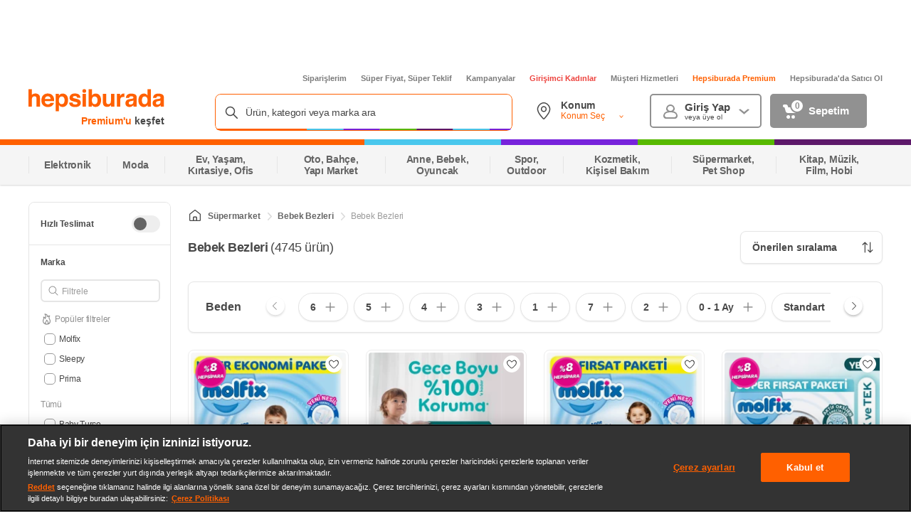

--- FILE ---
content_type: application/javascript
request_url: https://images.hepsiburada.net/storefront/storefront/www/moria/1.0.2626166/project/assets/SearchBoxOld-d97e8a602c5e15951509.js
body_size: 3146
content:
(()=>{var y={7:(e,l,t)=>{"use strict";var i=t(5610),r=t.n(i),o=t(7444);const u={GOOGLE_VIDEO_ADX:"/GoogleVideoAdx",SEARCH_BOX_DESKTOP:"/SearchBoxDesktop",SEARCH_BOX_OLD:"/SearchBoxOld",SEARCH_BOX_MOBILE:"/SearchBoxMobile",SORTING_BOX:"/SortingBox",HERO_FILTER:"/HeroFilter",SEARCH_RESULT_SUMMARY:"/SearchResultSummary",VERTICAL_FILTER:"/VerticalFilter",PRODUCT_LIST:"/ProductList",QUICK_FILTER:"/QuickFilter",JET_DELIVERY:"/JetDelivery",PRODUCTS_BANNER:"/ProductsBanner"};var n=t(2801),d=t(7722),c=t(7463),p=t.n(c);const f={root:"initialComponent-jWu4fqeOfmZhku5aNxLE",suggestionRoot:"initialComponent-CmeqWYPc78uyCvGUYB5N",suggestionInputWrapper:"initialComponent-hk7c_9tvgJ8ELzRuGJwC",suggestionInputSearchIcon:"initialComponent-bdTax_effr8Ktqndy2xA",suggestionInputBantIcon:"initialComponent-Mgddua7PTLfbeQzSsDkd",suggestionInput:"initialComponent-z0s572PM2ZR4NUXqD_iB",searchBoxDesktopRoot:"initialComponent-pFgZSO4gCBYfNNf9yTvA"},v="\xDCr\xFCn, kategori veya marka ara",S=({keyword:g,partial:h,onClick:m})=>{const O=x=>{x.key==="Enter"&&(m==null||m())};return r().createElement("div",{className:p()(f.root,{[f.searchBoxDesktopRoot]:h===d.sZ.SEARCH_BOX_DESKTOP}),onClick:m,role:"search","aria-label":"Site \u0130\xE7i Arama",onKeyDown:O},r().createElement("div",{className:f.suggestionRoot},r().createElement("div",{className:f.suggestionInputWrapper},r().createElement("i",{className:f.suggestionInputSearchIcon}),r().createElement("input",{value:g,placeholder:v,className:f.suggestionInput,onMouseEnter:m,onFocus:m,type:"search","aria-label":"Site i\xE7inde ara","data-test-id":"search-bar-input"}),h===d.sZ.SEARCH_BOX_OLD&&r().createElement("i",{className:f.suggestionInputBantIcon}))))},L=({initialState:{location:g={},toggles:h={}}={},partial:m=d.sZ.SEARCH_BOX_OLD})=>{const[O,x]=(0,i.useState)(!1),C=(0,i.useMemo)(()=>{var T;return((T=g==null?void 0:g.query)==null?void 0:T.q)||""},[g]);if(!O)return r().createElement(S,{keyword:C,partial:m,onClick:()=>x(!0)});const F=(0,n.ZP)(()=>Promise.all([t.e(109),t.e(793),t.e(859),t.e(94)]).then(t.bind(t,4432))),X=(0,n.ZP)(()=>Promise.all([t.e(109),t.e(793),t.e(493),t.e(394),t.e(859),t.e(498),t.e(642),t.e(223)]).then(t.bind(t,9689)));return r().createElement(F,{toggles:h,fallback:r().createElement(S,{partial:m,keyword:C})},r().createElement(X,{keyword:C,partial:m,fallback:r().createElement(S,{partial:m,keyword:C})}))};let b=[];function P(g){b=g}function D(g){const h=b.findIndex(m=>m.name===g);return h>-1?b[h].isOn:!1}const N={isOn:D,load:P},_=g=>g.reduce((h,m)=>(h[m]=N.isOn(m),h),{}),w=({initialState:g})=>r().createElement(L,{initialState:g,partial:d.sZ.SEARCH_BOX_OLD}),M=(0,i.memo)(w),H=(0,o.Z)(M,u.SEARCH_BOX_OLD);H.setExtraProps=()=>({toggles:_(["ShowSearchBoxAd","ShowMerchantLogoSuggestions","ShowHistoryTerm"])});const j=null},5610:(e,l,t)=>{e.exports=t(2698)(0)},7463:(e,l,t)=>{e.exports=t(2698)(113)},6661:(e,l,t)=>{e.exports=t(2698)(14)},3865:(e,l,t)=>{e.exports=t(2698)(2)},5441:(e,l,t)=>{e.exports=t(2698)(3)},33:(e,l,t)=>{e.exports=t(2698)(7)},1797:(e,l,t)=>{e.exports=t(2698)(79)},2300:(e,l,t)=>{e.exports=t(2698)(8)},2698:e=>{"use strict";e.exports=library}},B={};function a(e){var l=B[e];if(l!==void 0)return l.exports;var t=B[e]={id:e,loaded:!1,exports:{}};return y[e].call(t.exports,t,t.exports,a),t.loaded=!0,t.exports}a.m=y,(()=>{var e=[];a.O=(l,t,i,r)=>{if(t){r=r||0;for(var o=e.length;o>0&&e[o-1][2]>r;o--)e[o]=e[o-1];e[o]=[t,i,r];return}for(var s=1/0,o=0;o<e.length;o++){for(var[t,i,r]=e[o],u=!0,n=0;n<t.length;n++)(r&!1||s>=r)&&Object.keys(a.O).every(E=>a.O[E](t[n]))?t.splice(n--,1):(u=!1,r<s&&(s=r));if(u){e.splice(o--,1);var d=i();d!==void 0&&(l=d)}}return l}})(),a.n=e=>{var l=e&&e.__esModule?()=>e.default:()=>e;return a.d(l,{a:l}),l},a.d=(e,l)=>{for(var t in l)a.o(l,t)&&!a.o(e,t)&&Object.defineProperty(e,t,{enumerable:!0,get:l[t]})},a.f={},a.e=e=>Promise.all(Object.keys(a.f).reduce((l,t)=>(a.f[t](e,l),l),[])),a.u=e=>""+({94:"SearchBarContainer_chunk",223:"SearchBarContent_chunk",493:"moria-node-modules-vendor"}[e]||e)+"-"+{94:"e9362f2bc09f8c35cb2f",223:"7275d2321a1376ba659a",394:"8275219eb40771652db4",493:"9c9e24aa9b19106407f8",498:"91d939ac5d949f533a2a",642:"ae50d1cc5188c3134826",859:"a3d1399d4a4f722ee25e"}[e]+".js",a.miniCssF=e=>""+e+"-"+{223:"d982d3e5db74fad3eabf",642:"0d687cf745dcdc967a29"}[e]+".css",a.g=function(){if(typeof globalThis=="object")return globalThis;try{return this||new Function("return this")()}catch(e){if(typeof window=="object")return window}}(),a.o=(e,l)=>Object.prototype.hasOwnProperty.call(e,l),(()=>{var e={},l="moria-api:";a.l=(t,i,r,o)=>{if(e[t]){e[t].push(i);return}var s,u;if(r!==void 0)for(var n=document.getElementsByTagName("script"),d=0;d<n.length;d++){var c=n[d];if(c.getAttribute("src")==t||c.getAttribute("data-webpack")==l+r){s=c;break}}s||(u=!0,s=document.createElement("script"),s.charset="utf-8",s.timeout=120,a.nc&&s.setAttribute("nonce",a.nc),s.setAttribute("data-webpack",l+r),s.src=t),e[t]=[i];var p=(v,E)=>{s.onerror=s.onload=null,clearTimeout(f);var S=e[t];if(delete e[t],s.parentNode&&s.parentNode.removeChild(s),S&&S.forEach(R=>R(E)),v)return v(E)},f=setTimeout(p.bind(null,void 0,{type:"timeout",target:s}),12e4);s.onerror=p.bind(null,s.onerror),s.onload=p.bind(null,s.onload),u&&document.head.appendChild(s)}})(),a.r=e=>{typeof Symbol!="undefined"&&Symbol.toStringTag&&Object.defineProperty(e,Symbol.toStringTag,{value:"Module"}),Object.defineProperty(e,"__esModule",{value:!0})},a.nmd=e=>(e.paths=[],e.children||(e.children=[]),e),a.j=718,a.p="https://images.hepsiburada.net/storefront/storefront/www/moria/1.0.2626166/project/assets/",(()=>{var e=(r,o,s,u)=>{var n=document.createElement("link");n.rel="stylesheet",n.type="text/css";var d=c=>{if(n.onerror=n.onload=null,c.type==="load")s();else{var p=c&&(c.type==="load"?"missing":c.type),f=c&&c.target&&c.target.href||o,v=new Error("Loading CSS chunk "+r+` failed.
(`+f+")");v.code="CSS_CHUNK_LOAD_FAILED",v.type=p,v.request=f,n.parentNode.removeChild(n),u(v)}};return n.onerror=n.onload=d,n.href=o,document.head.appendChild(n),n},l=(r,o)=>{for(var s=document.getElementsByTagName("link"),u=0;u<s.length;u++){var n=s[u],d=n.getAttribute("data-href")||n.getAttribute("href");if(n.rel==="stylesheet"&&(d===r||d===o))return n}for(var c=document.getElementsByTagName("style"),u=0;u<c.length;u++){var n=c[u],d=n.getAttribute("data-href");if(d===r||d===o)return n}},t=r=>new Promise((o,s)=>{var u=a.miniCssF(r),n=a.p+u;if(l(u,n))return o();e(r,n,o,s)}),i={718:0};a.f.miniCss=(r,o)=>{var s={223:1,642:1};i[r]?o.push(i[r]):i[r]!==0&&s[r]&&o.push(i[r]=t(r).then(()=>{i[r]=0},u=>{throw delete i[r],u}))}})(),(()=>{var e={718:0};a.f.j=(i,r)=>{var o=a.o(e,i)?e[i]:void 0;if(o!==0)if(o)r.push(o[2]);else if(i!=642){var s=new Promise((c,p)=>o=e[i]=[c,p]);r.push(o[2]=s);var u=a.p+a.u(i),n=new Error,d=c=>{if(a.o(e,i)&&(o=e[i],o!==0&&(e[i]=void 0),o)){var p=c&&(c.type==="load"?"missing":c.type),f=c&&c.target&&c.target.src;n.message="Loading chunk "+i+` failed.
(`+p+": "+f+")",n.name="ChunkLoadError",n.type=p,n.request=f,o[1](n)}};a.l(u,d,"chunk-"+i,i)}else e[i]=0},a.O.j=i=>e[i]===0;var l=(i,r)=>{var[o,s,u]=r,n,d,c=0;if(o.some(f=>e[f]!==0)){for(n in s)a.o(s,n)&&(a.m[n]=s[n]);if(u)var p=u(a)}for(i&&i(r);c<o.length;c++)d=o[c],a.o(e,d)&&e[d]&&e[d][0](),e[o[c]]=0;return a.O(p)},t=self.WP_MORIA_VLTRN=self.WP_MORIA_VLTRN||[];t.forEach(l.bind(null,0)),t.push=l.bind(null,t.push.bind(t))})();var A=a.O(void 0,[109,793],()=>a(7));A=a.O(A)})();


--- FILE ---
content_type: application/javascript
request_url: https://www.hepsiburada.com/oVDk/NGKf/8c9tT/i3RBA/b3p3QtVJSN4S4t3w9J/BxRDUWU/dl8YA/jx7L28B
body_size: 177239
content:
(function(){if(typeof Array.prototype.entries!=='function'){Object.defineProperty(Array.prototype,'entries',{value:function(){var index=0;const array=this;return {next:function(){if(index<array.length){return {value:[index,array[index++]],done:false};}else{return {done:true};}},[Symbol.iterator]:function(){return this;}};},writable:true,configurable:true});}}());(function(){hY();P1g();G9g();var LH=function(d5){return xW["unescape"](xW["encodeURIComponent"](d5));};var dz=function(gH){return void gH;};var nS=function(vU){if(vU===undefined||vU==null){return 0;}var mt=vU["replace"](/[\w\s]/gi,'');return mt["length"];};var gP=function(){s2=["\x6c\x65\x6e\x67\x74\x68","\x41\x72\x72\x61\x79","\x63\x6f\x6e\x73\x74\x72\x75\x63\x74\x6f\x72","\x6e\x75\x6d\x62\x65\x72"];};var hL=function(){if(xW["Date"]["now"]&&typeof xW["Date"]["now"]()==='number'){return xW["Date"]["now"]();}else{return +new (xW["Date"])();}};var SU=function(wf){if(wf===undefined||wf==null){return 0;}var IC=wf["toLowerCase"]()["replace"](/[^0-9]+/gi,'');return IC["length"];};var q0=function(){var WH;if(typeof xW["window"]["XMLHttpRequest"]!=='undefined'){WH=new (xW["window"]["XMLHttpRequest"])();}else if(typeof xW["window"]["XDomainRequest"]!=='undefined'){WH=new (xW["window"]["XDomainRequest"])();WH["onload"]=function(){this["readyState"]=4;if(this["onreadystatechange"] instanceof xW["Function"])this["onreadystatechange"]();};}else{WH=new (xW["window"]["ActiveXObject"])('Microsoft.XMLHTTP');}if(typeof WH["withCredentials"]!=='undefined'){WH["withCredentials"]=true;}return WH;};var rZ=function(Zz){return -Zz;};var c5=function JP(Az,MZ){var B7=JP;do{switch(Az){case Ic:{return T1(fI,[RH]);}break;case ZD:{Az+=sE;return p7;}break;case ln:{var pL=bt[k9];Az-=Qc;var RH=nZ([],[]);var BC=bt[jP];}break;case GR:{for(var DL=N1(BC.length,QC);bA(DL,N9);DL--){var sL=Gf(N1(nZ(DL,Pz),DH[N1(DH.length,QC)]),pL.length);var CZ=N2(BC,DL);var Fm=N2(pL,sL);RH+=F5(gl,[IL(K7(IL(CZ,Fm)),sZ(CZ,Fm))]);}Az+=fl;}break;case Zc:{Az+=OR;while(bA(B2,N9)){A0+=Tt[B2];B2--;}return A0;}break;case b8:{while(bA(Ym,N9)){MU+=FL[Ym];Ym--;}Az=Dl;return MU;}break;case Kg:{var Pz=MZ[Uc];var Z1=MZ[mh];var HP=MZ[f6];var jP=MZ[dY];Az+=tD;}break;case xD:{var KH=MZ[Uc];var p7=nZ([],[]);var YA=N1(KH.length,QC);if(bA(YA,N9)){do{p7+=KH[YA];YA--;}while(bA(YA,N9));}Az=ZD;}break;case vT:{Az+=k6;var FL=MZ[Uc];var MU=nZ([],[]);var Ym=N1(FL.length,QC);}break;case EV:{var Gz=MZ[Uc];var fZ=nZ([],[]);for(var r7=N1(Gz.length,QC);bA(r7,N9);r7--){fZ+=Gz[r7];}return fZ;}break;case cn:{var sH=MZ[Uc];P7.qV=JP(Yn,[sH]);Az=Dl;while(CU(P7.qV.length,M5))P7.qV+=P7.qV;}break;case gV:{var hA=MZ[Uc];Az+=mI;W2.Xh=JP(xD,[hA]);while(CU(W2.Xh.length,WS))W2.Xh+=W2.Xh;}break;case WY:{var Tt=MZ[Uc];var A0=nZ([],[]);var B2=N1(Tt.length,QC);Az=Zc;}break;case qY:{var TH=MZ[Uc];q7.Cg=JP(vT,[TH]);Az=Dl;while(CU(q7.Cg.length,w9))q7.Cg+=q7.Cg;}break;case N8:{DH.push(JZ);H1=function(d0){return JP.apply(this,[cn,arguments]);};Az+=Og;P7.call(null,lf,N0,qC,CC);DH.pop();}break;case M6:{DH.push(tm);hC=function(Uz){return JP.apply(this,[qY,arguments]);};Az=Dl;x9(mh,[R0,xt,V7]);DH.pop();}break;case jD:{DH.push(Pf);vA=function(fm){return JP.apply(this,[gV,arguments]);};T1(vT,[kZ,sP,dL,T9]);Az=Dl;DH.pop();}break;case bW:{Az+=N6;return jt;}break;case CI:{DH.push(lU);Az-=jD;vl=function(xm){return JP.apply(this,[Cl,arguments]);};x9(dT,[z0,cL]);DH.pop();}break;case FB:{var fz=MZ[Uc];ht.lR=JP(WY,[fz]);Az=Dl;while(CU(ht.lR.length,kZ))ht.lR+=ht.lR;}break;case Cl:{var lZ=MZ[Uc];Az=Dl;Km.dq=JP(EV,[lZ]);while(CU(Km.dq.length,FE))Km.dq+=Km.dq;}break;case UE:{return JH;}break;case qR:{var p5=MZ[Uc];var jt=nZ([],[]);var zL=N1(p5.length,QC);Az=bW;while(bA(zL,N9)){jt+=p5[zL];zL--;}}break;case ZB:{DH.push(qP);U0=function(c9){return JP.apply(this,[FB,arguments]);};Az=Dl;x9.apply(null,[rc,[C9,WA,R9]]);DH.pop();}break;case Yn:{Az+=jI;var Q9=MZ[Uc];var JH=nZ([],[]);var d9=N1(Q9.length,QC);if(bA(d9,N9)){do{JH+=Q9[d9];d9--;}while(bA(d9,N9));}}break;case tq:{var Df=MZ[Uc];HC.fT=JP(qR,[Df]);Az=Dl;while(CU(HC.fT.length,Eh))HC.fT+=HC.fT;}break;}}while(Az!=Dl);};var g9=function rH(E2,Wt){'use strict';var E7=rH;switch(E2){case EV:{DH.push(CL);var G9=Q7()[CH(bU)](RY,x1,C9,XC(XC({})));var S7=XC([]);try{var VA=DH.length;var RU=XC({});var Rz=WT[Q7()[CH(cZ)](Ag,xt,nL,qZ)]();try{var Bf=xW[gL()[LP(t5)](nB,XC(XC({})),nL,w7)][Q7()[CH(j1)](mP,A9,zZ,xC)][gC()[lS(G5)].apply(null,[S1,OA,LZ,G2,DC])];xW[qU()[B0(G5)](XP,Dz,cm,Vz)][gL()[LP(bU)].call(null,XE,v7,RP,QA)](Bf)[gC()[lS(G5)](P9,OA,LZ,SA,DC)]();}catch(Lt){DH.splice(N1(VA,QC),Infinity,CL);if(Lt[P1()[r1(HZ)].apply(null,[lh,r0])]&&xU(typeof Lt[P1()[r1(HZ)].apply(null,[lh,r0])],gL()[LP(b0)](tU,VZ,Ct,vf))){Lt[P1()[r1(HZ)](lh,r0)][qU()[B0(A5)](QP,Qf,Z8,FC)](gL()[LP(P9)](AV,T9,xC,Em))[qU()[B0(QL)](j1,SA,jV,p0)](function(Mf){DH.push(hP);if(Mf[qU()[B0(zZ)].call(null,QL,EZ,Vf,xt)](zU()[C5(Dz)].apply(null,[GL,xH,A5,Of,H9,A5]))){S7=XC(Uc);}if(Mf[qU()[B0(zZ)](QL,G2,Vf,v7)](VS()[t9(C9)](dZ,qC,tl))){Rz++;}DH.pop();});}}G9=xU(Rz,SA)||S7?gL()[LP(j1)](Z5,Vz,b0,nL):Q7()[CH(SA)](g7,Z9,ZU,vZ);}catch(rU){DH.splice(N1(VA,QC),Infinity,CL);G9=Q7()[CH(w5)](hg,x1,G5,kt);}var TL;return DH.pop(),TL=G9,TL;}break;case hE:{DH.push(I1);var Nf=z5(typeof Q7()[CH(zZ)],nZ('',[][[]]))?Q7()[CH(v7)](In,N9,Hj,dZ):Q7()[CH(QC)](D2,Z7,P9,XC([]));try{var WO=DH.length;var xJ=XC(mh);Nf=z5(typeof xW[P1()[r1(CK)](Ih,I3)],VS()[t9(G5)].call(null,x1,R4,tI))?gL()[LP(j1)](c6,nJ,lN,nL):xU(typeof Q7()[CH(LZ)],nZ('',[][[]]))?Q7()[CH(QC)](zJ,b0,j1,Qf):Q7()[CH(SA)](bI,Z9,ss,lr);}catch(k4){DH.splice(N1(WO,QC),Infinity,I1);Nf=Q7()[CH(w5)].call(null,ST,x1,FC,Pb);}var S3;return DH.pop(),S3=Nf,S3;}break;case Uc:{DH.push(CO);var Kv=Q7()[CH(v7)](ZN,N9,G5,j1);try{var YK=DH.length;var OJ=XC(XC(Uc));Kv=xW[qw()[IO(xC)].call(null,LZ,XC(QC),A5,AK,vZ,CF)][Q7()[CH(j1)].call(null,TN,A9,Ew,WS)][VS()[t9(b0)].apply(null,[XC(QC),FF,tw])](zU()[C5(Lv)](ds,p3,w5,XC([]),KQ,QC))?gL()[LP(j1)](Ts,DC,FC,nL):xU(typeof Q7()[CH(WF)],'undefined')?Q7()[CH(QC)].apply(null,[Tj,Xv,XC(XC(N9)),nL]):Q7()[CH(SA)](V4,Z9,Ew,w9);}catch(kr){DH.splice(N1(YK,QC),Infinity,CO);Kv=Q7()[CH(w5)](rS,x1,xd,t5);}var kN;return DH.pop(),kN=Kv,kN;}break;case El:{DH.push(hv);var Jw=Q7()[CH(v7)](x6,N9,lr,nL);try{var XQ=DH.length;var bF=XC([]);Jw=z5(typeof xW[Q7()[CH(SN)](rY,WS,XC({}),PQ)],VS()[t9(G5)].call(null,Wp,R4,VK))?z5(typeof gL()[LP(Dz)],'undefined')?gL()[LP(j1)].call(null,X4,xH,Xr,nL):gL()[LP(LZ)](Qb,lr,xt,vd):xU(typeof Q7()[CH(VZ)],nZ([],[][[]]))?Q7()[CH(QC)].apply(null,[kJ,f3,Cb,XC(QC)]):Q7()[CH(SA)](lw,Z9,j1,sP);}catch(mM){DH.splice(N1(XQ,QC),Infinity,hv);Jw=Q7()[CH(w5)].apply(null,[rj,x1,XC(XC([])),SA]);}var Od;return DH.pop(),Od=Jw,Od;}break;case VD:{DH.push(wK);var sd=Zw(xU(typeof VS()[t9(rw)],'undefined')?VS()[t9(sb)].call(null,XC(XC(QC)),Nw,Gs):VS()[t9(SN)].call(null,Nd,VZ,ZJ),xW[qU()[B0(N0)](xr,qC,IY,Pb)])||IX(xW[ld()[tK(Fp)](Q4,XC(XC(QC)),p3)][z5(typeof ld()[tK(bU)],nZ([],[][[]]))?ld()[tK(nJ)].call(null,VR,XC(XC(QC)),Yj):ld()[tK(qC)](x1,DC,Yp)],Ow[j1])||IX(xW[ld()[tK(Fp)](Q4,XC(XC([])),p3)][Q7()[CH(nL)](qp,sJ,XC(XC({})),V7)],N9);var Yv=xW[qU()[B0(N0)].call(null,xr,G2,IY,w5)][ld()[tK(ss)].apply(null,[QJ,rw,R4])](Q7()[CH(kZ)](G4,RP,EZ,QC))[Q7()[CH(WS)](Jp,r0,xt,Gp)];var UN=xW[qU()[B0(N0)](xr,x1,IY,Vv)][xU(typeof ld()[tK(SA)],nZ([],[][[]]))?ld()[tK(qC)].call(null,mb,XC(XC(N9)),dZ):ld()[tK(ss)].call(null,QJ,rw,R4)](VS()[t9(nL)](P9,ZK,Xj))[Q7()[CH(WS)].apply(null,[Jp,r0,sP,Nd])];var qr=xW[z5(typeof qU()[B0(lN)],'undefined')?qU()[B0(N0)](xr,lN,IY,qC):qU()[B0(I3)].call(null,tm,Gp,xK,lN)][z5(typeof ld()[tK(I3)],nZ([],[][[]]))?ld()[tK(ss)].apply(null,[QJ,ks,R4]):ld()[tK(qC)](r4,Dz,bb)](P1()[r1(nJ)](Er,x1))[Q7()[CH(WS)](Jp,r0,XK,kt)];var Wr;return Wr=qU()[B0(SA)](Lv,Of,xg,Gp)[gL()[LP(A5)](V6,q3,S1,xr)](sd?gL()[LP(j1)].call(null,kb,Of,Hj,nL):Q7()[CH(SA)](rv,Z9,XC({}),sb),ld()[tK(DC)](UJ,N0,CF))[gL()[LP(A5)](V6,cZ,P9,xr)](Yv?gL()[LP(j1)](kb,FC,Lv,nL):Q7()[CH(SA)](rv,Z9,lr,Kj),ld()[tK(DC)](UJ,T9,CF))[gL()[LP(A5)](V6,XC(QC),XC(XC({})),xr)](UN?xU(typeof gL()[LP(Qf)],'undefined')?gL()[LP(LZ)](j4,sb,bU,OO):gL()[LP(j1)](kb,FC,RX,nL):xU(typeof Q7()[CH(Ew)],nZ('',[][[]]))?Q7()[CH(QC)](SF,xX,XC(XC({})),G5):Q7()[CH(SA)].apply(null,[rv,Z9,rw,V7]),ld()[tK(DC)](UJ,XC([]),CF))[gL()[LP(A5)](V6,S1,HM,xr)](qr?gL()[LP(j1)](kb,Pb,XK,nL):Q7()[CH(SA)](rv,Z9,vZ,XC(XC(N9)))),DH.pop(),Wr;}break;case gl:{DH.push(xF);try{var LJ=DH.length;var QF=XC(mh);var wN=N9;var M4=xW[qU()[B0(G5)].call(null,XP,EZ,wB,xt)][qU()[B0(w9)](cZ,FF,YV,XC(N9))](xW[Q7()[CH(Fv)].call(null,pg,Ct,WS,V7)],qw()[IO(lr)].call(null,bU,XC(XC([])),Md,xE,VM,q3));if(M4){wN++;if(M4[VS()[t9(bU)](xr,Ws,hl)]){M4=M4[VS()[t9(bU)](r0,Ws,hl)];wN+=nZ(nM(M4[VS()[t9(N9)](Ud,Ct,X6)]&&xU(M4[VS()[t9(N9)](C9,Ct,X6)],QC),QC),nM(M4[xU(typeof MJ()[Mp(Kj)],'undefined')?MJ()[Mp(N0)](Y4,zK,Ip,N9,G2,C9):MJ()[Mp(QC)](Bg,Wp,SA,v7,XC(XC([])),Cb)]&&xU(M4[xU(typeof MJ()[Mp(q3)],'undefined')?MJ()[Mp(N0)].call(null,lv,Qv,fj,lN,XC(XC(QC)),q3):MJ()[Mp(QC)](Bg,Wp,SA,HM,Fp,cZ)],qw()[IO(lr)](bU,XC(QC),lr,xE,VM,xr)),j1));}}var xb;return xb=wN[gC()[lS(G5)].call(null,p3,kq,LZ,ss,DC)](),DH.pop(),xb;}catch(DF){DH.splice(N1(LJ,QC),Infinity,xF);var EQ;return EQ=Q7()[CH(v7)].call(null,zC,N9,I3,G5),DH.pop(),EQ;}DH.pop();}break;case Yn:{var gJ=Wt[Uc];DH.push(v3);var O4;return O4=xW[xU(typeof qU()[B0(Os)],nZ('',[][[]]))?qU()[B0(I3)](ws,FF,gO,q3):qU()[B0(G5)](XP,qZ,Pv,N0)][qU()[B0(w9)](cZ,QL,Kd,Qj)](xW[xU(typeof ld()[tK(RP)],nZ([],[][[]]))?ld()[tK(qC)](kS,v7,fd):ld()[tK(Fp)](SO,FC,p3)][gL()[LP(xH)](cX,WA,XC(QC),zZ)],gJ),DH.pop(),O4;}break;case wW:{DH.push(MM);var np=function(gJ){return rH.apply(this,[Yn,arguments]);};var AJ=[P1()[r1(DC)](bI,Sd),qU()[B0(WF)](w9,Ud,W1,XC(QC))];var db=AJ[Q7()[CH(pK)].call(null,rC,T9,xt,G5)](function(zQ){DH.push(cO);var kd=np(zQ);if(XC(XC(kd))&&XC(XC(kd[ld()[tK(Fv)](Af,G2,CC)]))&&XC(XC(kd[ld()[tK(Fv)](Af,WS,CC)][xU(typeof gC()[lS(Vz)],'undefined')?gC()[lS(Qf)](Ct,Qr,AX,XC([]),NS):gC()[lS(G5)](Of,Iz,LZ,w9,DC)]))){kd=kd[z5(typeof ld()[tK(Lv)],nZ('',[][[]]))?ld()[tK(Fv)].call(null,Af,Nd,CC):ld()[tK(qC)](V4,Of,GQ)][gC()[lS(G5)](Hj,Iz,LZ,kt,DC)]();var Gb=nZ(xU(kd[gL()[LP(Gp)](YT,mQ,A5,ss)](ld()[tK(PJ)](wA,lN,LZ)),rZ(QC)),nM(xW[qU()[B0(DC)](R4,Qf,IH,nN)](IX(kd[gL()[LP(Gp)](YT,Gp,ss,ss)](ld()[tK(FF)].apply(null,[HU,XC({}),SN])),rZ(QC))),QC));var Mr;return DH.pop(),Mr=Gb,Mr;}else{var lQ;return lQ=Q7()[CH(v7)].call(null,gS,N9,N9,XC(XC(QC))),DH.pop(),lQ;}DH.pop();});var mJ;return mJ=db[VS()[t9(lr)](XC(QC),b0,DU)](qU()[B0(SA)].apply(null,[Lv,XC(XC(N9)),G0,XC(XC([]))])),DH.pop(),mJ;}break;case D:{DH.push(kb);throw new (xW[qU()[B0(xt)](NF,XC(XC(QC)),vK,XC(XC([])))])(xU(typeof gL()[LP(CF)],nZ('',[][[]]))?gL()[LP(LZ)](Kp,XC(QC),Nd,OQ):gL()[LP(Ud)](Pt,xr,XC(N9),HM));}break;case II:{var pJ=Wt[Uc];var tM=Wt[mh];DH.push(TF);if(rQ(tM,null)||IX(tM,pJ[VS()[t9(N9)](XC(XC(N9)),Ct,xf)]))tM=pJ[VS()[t9(N9)](v7,Ct,xf)];for(var zO=N9,Mb=new (xW[VS()[t9(Fv)].apply(null,[ks,pK,OU])])(tM);CU(zO,tM);zO++)Mb[zO]=pJ[zO];var PO;return DH.pop(),PO=Mb,PO;}break;case ZB:{var jF=Wt[Uc];var WX=Wt[mh];DH.push(lO);var Rr=rQ(null,jF)?null:sS(VS()[t9(G5)](HM,R4,XJ),typeof xW[xU(typeof VS()[t9(kt)],nZ([],[][[]]))?VS()[t9(sb)](zZ,QK,FF):VS()[t9(RX)](Qj,j1,kO)])&&jF[xW[VS()[t9(RX)].apply(null,[VZ,j1,kO])][vb()[kK(RX)](KM,LZ,xN,P9,nL)]]||jF[gL()[LP(CF)](Xl,XC(XC({})),Fv,Fd)];if(sS(null,Rr)){var Cv,dr,EM,NJ,qK=[],PN=XC(WT[xU(typeof Q7()[CH(Md)],nZ('',[][[]]))?Q7()[CH(QC)].apply(null,[sQ,Bw,XC(QC),DC]):Q7()[CH(cZ)].call(null,BM,xt,XC({}),XC([]))]()),r3=XC(QC);try{var wd=DH.length;var RO=XC(mh);if(EM=(Rr=Rr.call(jF))[xU(typeof Q7()[CH(sb)],'undefined')?Q7()[CH(QC)](pO,Op,XC(XC([])),XC(XC([]))):Q7()[CH(Md)](xM,Fp,Sd,qZ)],xU(N9,WX)){if(z5(xW[qU()[B0(G5)](XP,Lv,RM,PQ)](Rr),Rr)){RO=XC(XC(mh));return;}PN=XC(QC);}else for(;XC(PN=(Cv=EM.call(Rr))[ld()[tK(CF)](s4,Hj,FF)])&&(qK[gL()[LP(N9)](fX,RP,p0,N0)](Cv[VS()[t9(bU)].call(null,ks,Ws,Yp)]),z5(qK[xU(typeof VS()[t9(Of)],nZ([],[][[]]))?VS()[t9(sb)](qZ,YX,Kr):VS()[t9(N9)].call(null,Lv,Ct,SM)],WX));PN=XC(N9));}catch(G3){r3=XC(N9),dr=G3;}finally{DH.splice(N1(wd,QC),Infinity,lO);try{var QN=DH.length;var Yr=XC(XC(Uc));if(XC(PN)&&sS(null,Rr[ld()[tK(FF)](jj,WM,SN)])&&(NJ=Rr[ld()[tK(FF)](jj,Fp,SN)](),z5(xW[xU(typeof qU()[B0(mQ)],nZ([],[][[]]))?qU()[B0(I3)].call(null,zb,rw,Sw,HM):qU()[B0(G5)](XP,Wp,RM,Vv)](NJ),NJ))){Yr=XC(Uc);return;}}finally{DH.splice(N1(QN,QC),Infinity,lO);if(Yr){DH.pop();}if(r3)throw dr;}if(RO){DH.pop();}}var Fs;return DH.pop(),Fs=qK,Fs;}DH.pop();}break;case dn:{var Ir=Wt[Uc];DH.push(BM);if(xW[VS()[t9(Fv)](mQ,pK,TF)][gL()[LP(x1)](jA,x1,Qw,NK)](Ir)){var g3;return DH.pop(),g3=Ir,g3;}DH.pop();}break;case zY:{var WJ=Wt[Uc];return WJ;}break;case HY:{DH.push(JN);if(XC(Zw(z5(typeof ld()[tK(nL)],'undefined')?ld()[tK(Wp)](x7,HM,qZ):ld()[tK(qC)](Yb,PQ,J3),xW[ld()[tK(Fp)](xP,N0,p3)]))){var Z3;return DH.pop(),Z3=null,Z3;}var hN=xW[ld()[tK(Fp)](xP,r0,p3)][ld()[tK(Wp)].apply(null,[x7,A5,qZ])];var CX=hN[xU(typeof Q7()[CH(xr)],nZ([],[][[]]))?Q7()[CH(QC)](Uj,ZF,FF,nJ):Q7()[CH(CK)].apply(null,[X5,Lv,WS,j1])];var jw=hN[VS()[t9(HM)](XC(XC(N9)),ZQ,c2)];var nw=hN[VS()[t9(Dz)](EZ,Fp,hZ)];var Ys;return Ys=[CX,xU(jw,N9)?N9:IX(jw,N9)?rZ(WT[gL()[LP(Ew)](Pt,S1,Cb,sb)]()):rZ(j1),nw||MJ()[Mp(q3)](TK,bp,SA,sP,x1,qZ)],DH.pop(),Ys;}break;case Mn:{DH.push(UO);var Hp={};var pv={};try{var VJ=DH.length;var Up=XC(XC(Uc));var Bj=new (xW[xU(typeof ld()[tK(WS)],'undefined')?ld()[tK(qC)](Gr,xC,bU):ld()[tK(Pb)](A3,XC(N9),QK)])(N9,N9)[gL()[LP(nL)](v0,xd,YN,Qf)](VS()[t9(EZ)].call(null,WS,cZ,K2));var n4=Bj[qU()[B0(kZ)].apply(null,[P9,nN,CA,xt])](gL()[LP(kZ)].apply(null,[p9,t5,q3,Fv]));var L3=Bj[MJ()[Mp(xt)](YM,SN,G5,xd,LZ,ks)](n4[z5(typeof gL()[LP(p3)],nZ([],[][[]]))?gL()[LP(WS)](Xm,lN,WS,Qw):gL()[LP(LZ)].apply(null,[Sv,Qj,XC(N9),Np])]);var xj=Bj[MJ()[Mp(xt)](YM,SN,G5,kZ,XC([]),Md)](n4[gL()[LP(Os)](jL,SN,Vz,ZX)]);Hp=ZO(fI,[ld()[tK(Ud)](L0,N0,qX),L3,gL()[LP(vf)].call(null,OC,Fv,XC(QC),R4),xj]);var MK=new (xW[ld()[tK(Pb)].apply(null,[A3,WM,QK])])(N9,N9)[gL()[LP(nL)](v0,P9,A5,Qf)](gC()[lS(FF)](V7,KK,N0,HM,Qb));var HX=MK[qU()[B0(kZ)](P9,ks,CA,Qf)](z5(typeof gL()[LP(Fp)],'undefined')?gL()[LP(kZ)].apply(null,[p9,v7,Qf,Fv]):gL()[LP(LZ)].call(null,Js,cZ,qC,Cr));var jr=MK[MJ()[Mp(xt)](YM,SN,G5,V7,Dz,Fp)](HX[gL()[LP(WS)](Xm,XC({}),xH,Qw)]);var qv=MK[xU(typeof MJ()[Mp(G5)],nZ([],[][[]]))?MJ()[Mp(N0)](lp,Ab,vp,XC(XC([])),XC(XC(QC)),mQ):MJ()[Mp(xt)](YM,SN,G5,N0,XC(QC),nJ)](HX[z5(typeof gL()[LP(RX)],nZ('',[][[]]))?gL()[LP(Os)](jL,XC(QC),XK,ZX):gL()[LP(LZ)].call(null,XK,XC(XC(N9)),RX,wQ)]);pv=ZO(fI,[zU()[C5(ks)](C3,cZ,dZ,XC(N9),jM,HZ),jr,gL()[LP(Ps)](rA,Z9,XC(XC(QC)),PM),qv]);}finally{DH.splice(N1(VJ,QC),Infinity,UO);var LQ;return LQ=ZO(fI,[VS()[t9(zZ)].apply(null,[ZU,dZ,BA]),Hp[ld()[tK(Ud)].apply(null,[L0,Qf,qX])]||null,gC()[lS(Md)].apply(null,[VZ,YM,RX,QL,WM]),Hp[gL()[LP(vf)].call(null,OC,Lv,XC([]),R4)]||null,P1()[r1(t5)](f2,EZ),pv[zU()[C5(ks)](C3,Vz,dZ,LZ,jM,j1)]||null,Q7()[CH(PQ)](R7,t5,v7,nJ),pv[gL()[LP(Ps)](rA,t5,G5,PM)]||null]),DH.pop(),LQ;}DH.pop();}break;case HB:{var Rj=Wt[Uc];DH.push(Q3);if(xU([Q7()[CH(lN)](Pw,w9,WA,YN),z5(typeof gL()[LP(QC)],nZ([],[][[]]))?gL()[LP(lO)].call(null,QJ,FC,XC(XC(N9)),YN):gL()[LP(LZ)](bJ,Nd,S1,Vs),ld()[tK(A9)].apply(null,[Dp,ZK,NF])][gL()[LP(Gp)](mF,kt,bU,ss)](Rj[qU()[B0(r0)](N9,N0,ww,XC(XC({})))][qU()[B0(HM)](Hj,ks,Pv,WM)]),rZ(QC))){DH.pop();return;}xW[MJ()[Mp(qC)].apply(null,[Np,QM,Fv,XC(XC(QC)),XC(XC({})),HZ])](function(){var rJ=XC(XC(Uc));DH.push(Fj);try{var Ns=DH.length;var Rw=XC([]);if(XC(rJ)&&Rj[xU(typeof qU()[B0(Z9)],'undefined')?qU()[B0(I3)](DN,Cb,Sb,Hj):qU()[B0(r0)](N9,XC(XC({})),Ob,lr)]&&(Rj[qU()[B0(r0)](N9,xt,Ob,ZU)][Q7()[CH(WS)](cm,r0,j1,XC(XC(QC)))](gL()[LP(sJ)].apply(null,[c4,XC(XC(QC)),t5,M5]))||Rj[qU()[B0(r0)](N9,Fp,Ob,Md)][Q7()[CH(WS)](cm,r0,nL,G2)](P1()[r1(Pb)](UH,kt)))){rJ=XC(XC(mh));}}catch(vS){DH.splice(N1(Ns,QC),Infinity,Fj);Rj[qU()[B0(r0)](N9,XC(XC([])),Ob,SN)][Q7()[CH(PJ)].apply(null,[fw,sb,XC(QC),SN])](new (xW[ld()[tK(vf)](pr,lN,V3)])(VS()[t9(mQ)](CF,Hj,Sb),ZO(fI,[ld()[tK(Ps)](S9,qC,Vv),XC(XC([])),xU(typeof vb()[kK(Qf)],nZ([],[][[]]))?vb()[kK(dZ)](SO,hJ,Mj,Qf,N9):vb()[kK(WM)](SA,Fv,md,XC(XC(QC)),w9),XC(XC(Uc)),gL()[LP(ZQ)].call(null,vK,N9,Ud,Dr),XC(XC([]))])));}if(XC(rJ)&&xU(Rj[vb()[kK(ks)].call(null,Cb,I3,U3,XC({}),w5)],vb()[kK(Md)].apply(null,[cL,Sd,U3,Qw,rw]))){rJ=XC(XC([]));}if(rJ){Rj[qU()[B0(r0)].apply(null,[N9,Fp,Ob,Fp])][z5(typeof Q7()[CH(FC)],nZ('',[][[]]))?Q7()[CH(PJ)](fw,sb,XC(XC({})),XC(XC({}))):Q7()[CH(QC)](UJ,nJ,YN,EZ)](new (xW[ld()[tK(vf)].call(null,pr,G5,V3)])(Q7()[CH(t5)].apply(null,[Zm,YF,A5,XC(N9)]),ZO(fI,[ld()[tK(Ps)].call(null,S9,r0,Vv),XC(XC([])),vb()[kK(WM)](SA,Fv,md,w5,p3),XC(mh),gL()[LP(ZQ)](vK,sP,ss,Dr),XC(XC([]))])));}DH.pop();},N9);DH.pop();}break;case I:{DH.push(bd);xW[Q7()[CH(Fv)](Ls,Ct,XC(QC),sb)][Q7()[CH(VZ)].apply(null,[Nt,Nd,dZ,xd])](gL()[LP(kt)].call(null,Lb,XC(XC(QC)),Gp,P9),function(Rj){return rH.apply(this,[HB,arguments]);});DH.pop();}break;case Dh:{DH.push(SQ);throw new (xW[qU()[B0(xt)].call(null,NF,w5,jm,p0)])(z5(typeof gL()[LP(qC)],nZ([],[][[]]))?gL()[LP(Ud)](Rm,I3,Z9,HM):gL()[LP(LZ)](GJ,nJ,VZ,HO));}break;}};var QO=function(DX){var dF=['text','search','url','email','tel','number'];DX=DX["toLowerCase"]();if(dF["indexOf"](DX)!==-1)return 0;else if(DX==='password')return 1;else return 2;};var K3=function(){return [];};var xs=function(JK,Ej){var DQ=xW["Math"]["round"](xW["Math"]["random"]()*(Ej-JK)+JK);return DQ;};var mK=function(F4,jQ){return F4<=jQ;};var bv=function(Uv){var rb=Uv[0]-Uv[1];var wb=Uv[2]-Uv[3];var cQ=Uv[4]-Uv[5];var vw=xW["Math"]["sqrt"](rb*rb+wb*wb+cQ*cQ);return xW["Math"]["floor"](vw);};var CU=function(pb,Sp){return pb<Sp;};var rQ=function(xO,zv){return xO==zv;};var F5=function Uw(ZM,JO){var EX=Uw;for(ZM;ZM!=Nc;ZM){switch(ZM){case O8:{ZM=pI;XM=MN*Fv-j1*sb+N0;YM=Fv+p3*sb*I3+QC;Fd=SA+N0*sb*LZ+QC;P9=Fv*I3-SA+dZ;hM=Qf+LZ*p3*QC-I3;zX=dZ*I3*Qf+SA-QC;qZ=j1*SA+I3*Fv*QC;}break;case rh:{return p4;}break;case gc:{sQ=MN*Qf+dZ+I3+Fv;Nv=Fv*j1*dZ*N0-SA;ZM-=xn;Jr=LZ+MN*dZ+p3*SA;tJ=N0+LZ*Fv-sb+MN;VN=MN*dZ+N0;GQ=sb*N0*p3-Fv-I3;}break;case TD:{BK=I3*MN-SA+QC-LZ;Pv=j1*MN*SA-QC-N0;ZM+=AB;wj=MN*dZ+QC+N0+I3;GS=N0+SA+MN*j1-QC;bN=LZ*MN+j1*N0*Qf;wS=Fv+sb+Qf*MN-N0;Pp=QC+LZ+Qf+N0*p3;}break;case Xg:{T3=j1+N0+SA*dZ*p3;Pj=j1+I3*MN+Fv-Qf;Lj=j1+LZ-dZ+p3*Fv;lJ=QC+N0*LZ*Fv-dZ;Ar=SA*MN-sb-p3-LZ;ZM-=RW;}break;case rn:{QP=dZ+N0+MN+j1*SA;HN=MN+LZ+p3*I3-SA;hr=Qf*sb+MN*dZ-LZ;ZM-=UR;hd=I3*p3+SA*j1*LZ;Gv=SA-LZ+dZ*MN+p3;SQ=Qf-Fv+I3+MN*LZ;}break;case wY:{dJ=QC*dZ+MN*sb*j1;RK=dZ+MN*N0+p3*I3;jv=I3*MN-p3-LZ-SA;wJ=MN+p3*Fv-LZ-Qf;UK=sb-LZ+Fv*I3*SA;bO=QC+sb*Qf*j1*p3;ZM=cD;t3=p3-QC+N0*MN;}break;case vI:{bJ=dZ*MN-Fv*N0*Qf;L4=I3*dZ*LZ-N0+p3;Zd=N0*MN*QC+p3+SA;ZM-=QW;FN=MN*Qf-I3*QC*j1;Dp=Fv+p3*dZ*j1-SA;ZN=I3*MN+sb+N0;}break;case N:{ZM=SD;qb=LZ+N0*MN+SA*I3;Wp=dZ+j1*sb+LZ*I3;k3=dZ*MN-Fv-p3-I3;mP=p3-N0+I3*MN-Qf;Ub=I3*MN-Qf*sb-SA;}break;case QV:{Ij=j1*MN*SA+N0*LZ;ZM+=nR;As=Fv*I3*sb+MN*Qf;gM=p3+dZ*QC*I3*N0;rp=I3*MN+N0-QC-j1;mw=MN*Qf-QC-SA;Tp=sb*p3*N0-Fv;jO=MN*dZ-SA-Fv+Qf;JM=MN*j1+QC+sb;}break;case Hc:{Bs=QC-I3+p3*dZ+MN;Zv=Fv*Qf+p3*N0*j1;dd=dZ*MN-QC+sb+N0;ZM-=zl;fO=I3*MN+dZ*sb-N0;kQ=Fv-j1+SA+MN*dZ;Y3=QC*MN*LZ+N0*sb;}break;case Il:{fb=Fv*j1*p3-N0*dZ;ZM=AT;XO=dZ*MN-Qf*I3+j1;LN=LZ*MN-j1*p3+sb;Hr=I3-p3*LZ+MN*N0;hj=MN*I3-QC-p3-dZ;lF=MN+dZ*Fv*N0+QC;Vj=Qf-p3+dZ*MN+sb;XF=SA+p3*N0+Qf*LZ;}break;case S6:{vF=MN*LZ-p3-dZ+QC;ZM=rn;FS=MN+LZ*I3*j1*sb;qp=p3*dZ*LZ-I3*MN;Pw=I3*SA*dZ*sb+Fv;fj=p3*sb*j1-N0*SA;SF=I3+p3+Fv+MN*N0;}break;case pY:{Z7=QC-Qf+LZ*MN-N0;Rv=QC*Fv*MN-LZ-N0;IQ=Qf-SA+Fv*I3*dZ;Hw=sb*p3*Fv-Qf;ZM=XV;}break;case JW:{sr=SA-N0-I3+Fv*MN;fs=MN*Qf+I3+LZ-SA;ZM+=cR;pF=Fv*SA*j1*I3-Qf;tp=SA-LZ+MN*N0-dZ;vj=QC+dZ+LZ+p3*Fv;md=MN*N0+Qf+QC+SA;}break;case HV:{gK=QC*dZ*MN+I3-N0;HZ=p3+SA*Fv+LZ+Qf;CK=I3*LZ+sb*QC*Qf;lU=p3*SA-dZ+N0*MN;ZM+=tT;}break;case k6:{bU=Qf*N0-sb*dZ+SA;QL=QC+j1-sb+Qf*dZ;ZM-=LV;xt=SA*Qf-j1-QC;v7=N0-SA+dZ*Qf+Fv;WA=LZ+dZ*SA+Qf;RX=Fv-SA-j1+dZ;}break;case Ic:{Mv=MN*N0-p3-Fv+sb;Ad=I3*p3*sb-LZ;AX=p3*N0-Fv-dZ+Qf;TF=Fv*MN-sb+QC;ZM-=B6;NK=I3+MN+sb*j1+p3;RQ=MN*SA+QC-dZ-LZ;WQ=sb*p3*Qf*j1-LZ;bs=I3*N0+MN*dZ-LZ;}break;case tD:{Kw=QC*N0+I3*dZ*Fv;Yb=j1+N0*MN+p3-QC;ZM-=dn;f4=MN*I3+QC-Fv*sb;s4=LZ-sb*QC+I3*MN;l4=QC+N0*I3*dZ+sb;pr=N0*SA*dZ*Qf-MN;}break;case Th:{Xw=MN*QC+LZ*I3*j1;vs=LZ*N0*SA-sb*dZ;ZM+=pW;Zs=MN*LZ-dZ-Fv;xw=I3*SA*LZ*j1+Fv;R3=I3+j1*MN+Fv-N0;IK=Qf+Fv+MN*SA-sb;}break;case RI:{Vw=SA+LZ*QC*N0*I3;Zp=Fv*Qf+dZ+MN*I3;VQ=sb*MN+QC+p3*N0;tN=p3-Fv*QC+N0*MN;ZM=Fc;tr=QC+MN*I3+dZ+N0;vK=MN*LZ+sb+dZ+p3;}break;case B6:{rw=I3+dZ*LZ-j1-N0;ss=LZ*Fv-sb+Qf+dZ;ZM=dT;EZ=j1-sb+I3*dZ;XK=SA*LZ+QC-Qf+p3;Gp=dZ*LZ+SA*Qf-I3;}break;case pn:{sK=MN*sb-QC-LZ-j1;Qp=p3+N0-I3+MN-LZ;Ws=N0-sb+j1*Fv+MN;l3=j1*QC+I3*MN+Fv;ms=MN+LZ+I3+QC+N0;QA=dZ+N0*Qf*SA;ZM-=wY;CQ=p3-sb+QC-j1+MN;zF=j1*Fv*N0+dZ+SA;}break;case jc:{var QS=LM[X3];ZM=Kn;for(var LK=N9;CU(LK,QS.length);LK++){var KO=N2(QS,LK);var LO=N2(ht.lR,jN++);IF+=Uw(gl,[IL(K7(IL(KO,LO)),sZ(KO,LO))]);}}break;case U8:{ZM-=Rl;if(CU(Td,fv.length)){do{var mX=N2(fv,Td);var gb=N2(HC.fT,EJ++);p4+=Uw(gl,[IL(K7(IL(mX,gb)),sZ(mX,gb))]);Td++;}while(CU(Td,fv.length));}}break;case r6:{ZM=sE;hX=Qf*p3+sb-QC+LZ;Lw=I3*dZ*Fv+sb-SA;RF=SA*N0*QC*LZ;NN=I3*N0+QC+Qf*MN;IJ=j1*MN+p3*Fv-dZ;}break;case SD:{Wb=N0*LZ*I3+dZ+Qf;DJ=MN*dZ-I3*LZ;mp=Qf*p3*sb+LZ*I3;B3=I3+MN*Qf+sb+N0;RJ=Qf*LZ*dZ*QC-SA;ZM=QE;}break;case En:{w4=QC+SA*LZ*Qf*sb;rF=I3+SA*Fv+LZ*p3;nF=MN+j1*dZ*LZ*N0;Nb=dZ*SA*LZ*j1-I3;ZM+=Kl;fd=dZ+SA*j1*QC*p3;}break;case bR:{Ib=I3*MN-SA-p3*Fv;xv=p3*LZ-QC-SA*Qf;TO=Fv*p3+QC+SA*Qf;ZM-=fl;Fw=p3*j1*I3-sb*SA;Db=Fv*MN-p3+dZ-j1;wF=sb*I3*p3-LZ*j1;pQ=MN*dZ+LZ+N0;AM=N0*LZ-I3+dZ*MN;}break;case RR:{ZM=Pc;nb=dZ*p3+Qf*I3-j1;Bv=Qj-Tb-w5+bb+nb;HO=Fv*MN-p3+QC+N0;hp=sb*SA*Qf*I3;Qr=p3*QC+Qf*MN-SA;j3=Fv*j1+MN+p3*LZ;}break;case zl:{G5=QC*Fv+j1*Qf-LZ;A5=N0*QC-sb+Fv+dZ;lr=QC*Fv+I3-Qf+j1;FF=dZ*SA+LZ-I3+sb;ks=I3+Fv+LZ-sb+SA;Fp=j1*Qf+SA*dZ+N0;ZM+=AE;}break;case Ph:{TJ=dZ*sb*I3*Qf;nO=MN*dZ+Qf*j1;Gj=Qf*MN-Fv+sb;Cp=dZ*I3*Fv-N0-sb;lb=Fv+Qf*MN-SA;ZM+=zh;H3=Qf-Fv+LZ*dZ*N0;}break;case tW:{Kr=I3*QC*Qf*dZ+p3;ZM=Nn;hw=I3-Qf+SA*dZ*Fv;Vr=dZ*MN+I3+LZ+Qf;Jv=I3*MN-p3+N0*QC;RM=p3-sb+Qf*dZ*Fv;Ld=MN*N0-sb*I3;GK=j1*dZ*p3-LZ*I3;}break;case Ig:{lj=dZ*QC-j1+MN*Qf;ZM=RR;Qd=Fv*I3*Qf-p3-SA;H9=p3+Qf*MN+j1;sj=sb*SA*p3*j1+I3;xQ=QC+sb*N0+MN*I3;Zj=Fv*dZ+p3*j1-SA;Tb=MN+dZ*I3+Qf-Fv;}break;case Pg:{zM=j1*p3+MN+dZ-I3;cN=sb*QC*Fv+SA*MN;Js=dZ*MN-I3+Fv;kO=QC-LZ+p3*N0*Qf;Qs=Qf*MN-LZ-I3;ZM+=Rh;c4=N0*MN-p3-Qf+I3;}break;case VB:{Jb=dZ*MN+j1+I3+LZ;FO=dZ+I3+LZ*Fv*Qf;ZM=NB;KS=MN-sb-I3+p3*Fv;Dv=sb*MN-LZ*dZ+Fv;dK=Qf+p3*LZ+SA-QC;jK=p3*LZ-QC-I3+MN;KJ=QC*MN*I3-SA-LZ;QJ=dZ*sb*p3-SA*QC;}break;case I:{Ob=Fv*p3*sb-SA+dZ;Z5=I3*LZ+MN*dZ+N0;ZM-=gB;bK=sb*MN+I3*SA+p3;BO=MN*SA+I3+dZ+Fv;rv=MN*SA-N0+sb-QC;Kp=I3*p3+N0+Fv*dZ;HJ=dZ*sb*QC*LZ*j1;}break;case Kh:{Kb=I3+p3*Fv*QC+LZ;gw=N0*MN+sb*QC-p3;YQ=QC+Fv*dZ*LZ+j1;NF=dZ*QC+MN+I3*j1;ZM+=Rh;mr=sb*MN-SA-LZ-N0;}break;case k8:{Nj=sb*N0*I3*SA+LZ;cJ=N0*p3+MN*Qf-Fv;gO=LZ*I3*Qf-QC;YO=SA*j1*MN+LZ+N0;ZM+=tR;sO=j1+LZ+MN*I3;zw=I3-SA-LZ+MN*Fv;}break;case K8:{JQ=MN+j1*LZ+Fv*Qf;fQ=dZ+j1+sb*Fv*I3;Vd=LZ*SA+dZ*MN+p3;ZM=xq;UF=SA*MN+p3*dZ+I3;WN=SA*j1*Qf*I3;c3=j1*p3*Fv+SA-I3;}break;case hT:{kt=LZ*Fv+I3+sb*j1;bd=sb+p3*dZ+Qf-QC;qF=p3+dZ*MN+sb+I3;nQ=p3+I3+MN*Qf+QC;tj=dZ+I3*MN+Fv*N0;ZM=HV;}break;case jI:{ZM+=hE;FK=I3*MN+LZ*Qf;sN=I3+p3*N0-LZ-sb;Br=dZ*MN-Fv+j1;qN=j1-p3+dZ+I3*MN;}break;case sB:{dv=LZ+I3-p3+dZ*MN;bM=p3*Fv+MN+dZ-I3;ZM=jI;M3=p3*LZ-N0-Qf-sb;gj=dZ+Fv*sb*N0*j1;qO=SA+p3+I3+MN*LZ;}break;case dV:{fw=I3*MN-SA+Qf;Oj=j1*LZ*N0*Fv*QC;cj=dZ+MN*Fv-LZ-I3;VX=N0-dZ+LZ*Fv*Qf;ZM+=q6;nK=QC*MN*dZ-N0+sb;}break;case LW:{BX=p3*N0+MN;j4=p3+MN*SA-Qf-I3;ZM-=KI;qM=MN*I3+p3+N0*QC;pM=MN*dZ-QC+Fv+p3;KQ=j1*p3+I3*Qf*SA;}break;case vg:{G4=j1*p3*dZ+LZ;rr=Fv*p3*j1+Qf-QC;K4=LZ*MN-SA-j1-Fv;Hd=I3+MN*LZ*QC-p3;ZM=VW;FQ=MN*j1+I3*sb-QC;}break;case nY:{qs=dZ*LZ+N0*MN-I3;NO=sb+dZ*SA*QC*p3;jd=j1+Fv+Qf*p3*SA;gQ=MN+Fv*Qf+QC+p3;Ov=I3*MN-dZ*p3;ZM=gq;GJ=MN*LZ-Qf+p3;Zb=MN*Fv+QC+j1-p3;}break;case Xq:{ZM=dV;DO=SA+dZ+p3*Fv+MN;CN=Qf*dZ*Fv+MN*N0;DM=SA*QC*LZ*p3-MN;Xs=QC-dZ+N0+LZ*MN;}break;case jW:{PK=LZ+I3*Fv*QC+MN;CM=Qf*N0*dZ+I3-LZ;OF=sb-N0+j1+p3*dZ;Wj=N0+Fv-QC+p3*I3;ZM-=bB;X4=QC-sb*I3+N0*MN;CJ=p3*SA-j1-QC+MN;TK=MN*j1*Qf+I3-p3;Vp=sb+Qf*LZ+MN*SA;}break;case NR:{Hs=j1*dZ*I3*sb-QC;ZM+=sI;I1=p3*Fv*sb-LZ+Qf;CO=LZ+p3+MN+QC;hv=dZ+MN+Qf*I3*LZ;}break;case wV:{jp=SA*MN-I3;Pd=Fv*p3-MN-dZ+LZ;kv=p3*Qf*sb+Fv-LZ;Uj=N0*MN+j1+p3*I3;dM=Qf*p3*SA-I3;pO=p3*Fv+sb+SA*LZ;ZM-=An;}break;case ZE:{js=N0+Fv*MN-SA*p3;hF=j1*I3*SA*Fv-sb;wr=SA*p3*sb-LZ+MN;tO=SA+dZ+N0+p3*Qf;ZM=vD;AO=QC+j1*SA*LZ*dZ;IM=N0*MN+Fv+SA-LZ;ON=MN*dZ*QC-N0+Qf;Pr=LZ+j1*Fv*p3+MN;}break;case S8:{cs=N0*QC*LZ*dZ+Qf;ZM=Il;Ur=p3*LZ+MN*Qf+dZ;Cw=LZ-Fv-sb+MN*I3;Ap=j1+MN+dZ*p3-Qf;cv=SA*MN+N0*p3*j1;}break;case cB:{M5=dZ+MN+j1+p3+I3;lf=sb*I3+MN*LZ;ZM-=V8;CC=dZ-sb+SA*p3-LZ;KN=MN+LZ+Fv*sb+QC;}break;case B:{dp=p3*N0-j1*SA+MN;pp=MN*N0+dZ-SA+I3;HK=SA+Fv+MN*LZ+Qf;ZM-=JW;gN=Qf-SA+MN*Fv-p3;}break;case sY:{Ep=I3*dZ*N0+MN-QC;Xp=dZ+p3*SA*Qf*QC;m4=p3*N0*SA-LZ-I3;vd=Qf*p3*SA+I3+Fv;ZM=Vh;Vb=p3*sb+LZ*SA+I3;Cs=MN+Fv+LZ*Qf-I3;QK=sb+N0+MN+SA*I3;}break;case xY:{jM=MN*I3+Qf+j1+Fv;EN=sb+LZ+I3*MN-p3;Op=Fv*N0*dZ+p3+j1;ZM+=zI;JF=N0*SA*p3-MN+sb;Jd=I3*Qf-LZ+N0*p3;rd=LZ*p3-I3*QC+dZ;}break;case xD:{DH.push(Bv);Z4=function(hs){return c5.apply(this,[tq,arguments]);};x9.call(null,MI,[HO,Of,ZU,XC(XC(N9))]);ZM+=rB;DH.pop();}break;case sE:{gr=MN*N0+p3*Qf-QC;OM=MN*N0-j1-I3+SA;gd=N0+Qf*Fv*LZ;Q4=I3+j1*Fv*p3-LZ;tF=I3*LZ*Fv-p3-SA;qj=SA+p3*Fv+MN+LZ;kw=I3*MN-SA+dZ*Fv;ZM+=xD;}break;case B8:{ZM-=PE;vM=I3*MN-Qf-Fv*dZ;sM=Qf*I3-Fv+p3*LZ;cK=SA*p3*Qf-I3+LZ;Em=Fv*Qf-j1+I3*N0;kj=p3*j1*LZ-I3*dZ;TX=N0+LZ*QC*MN+j1;JN=I3*MN-sb*LZ-Fv;UO=MN*LZ-N0+Qf*QC;}break;case DW:{F3=Fv*dZ+LZ*p3*j1;BF=dZ+p3+N0+Qf*MN;cM=I3*dZ*N0*j1*QC;ZM+=mV;Xb=MN*I3-LZ*p3-QC;Ww=j1*Fv*SA*I3+dZ;QQ=j1*MN-QC-Qf;}break;case kI:{DK=LZ*MN+SA*N0;E3=sb+p3*N0-SA-I3;MO=Qf-Fv+p3+MN*dZ;fF=Qf+N0+dZ*p3-Fv;ZM-=zq;Ed=I3*p3-QC-N0*sb;mv=MN*Fv-I3*SA-Qf;tQ=LZ*I3+MN+p3+j1;WK=SA+MN*LZ-dZ-N0;}break;case ZI:{XN=Fv-QC+MN*N0-LZ;gv=MN+LZ*j1*p3-sb;Rb=sb+Qf+j1+MN*LZ;Mw=dZ*LZ+N0*MN+j1;ZM=X;Dw=p3-Fv*N0+LZ*MN;}break;case x8:{Ks=SA*dZ*I3*j1+Fv;Np=p3*N0+Qf*dZ*SA;lp=QC+dZ*SA*p3+LZ;ZM=pR;Eb=dZ+LZ*p3+Fv*SA;lK=Fv+N0+MN*I3*QC;}break;case dE:{ZM-=IV;s3=N0*MN+sb*Fv;sv=MN*Fv-p3+j1;hK=LZ*MN-sb+Fv*N0;Xd=QC+dZ*LZ*Fv-I3;Ls=MN*SA+LZ*dZ*Qf;vQ=MN*I3;}break;case tg:{ZM-=U6;gs=I3*MN-Qf-j1*LZ;Bd=N0*sb*Qf*I3+Fv;cr=p3*Fv*j1*QC+Qf;AQ=Fv*MN-j1+QC;Sv=I3*p3+j1+MN*sb;}break;case YY:{d4=Qf*MN-SA+N0*Fv;ZM-=BY;nd=QC+I3*LZ*SA*sb;vJ=MN*I3-dZ+p3;Zr=LZ*dZ+N0*MN+Fv;zJ=I3*sb*dZ*Qf-j1;}break;case Zn:{Ct=I3*dZ-N0*j1-QC;xC=N0+I3+LZ-SA;w5=j1+dZ-Qf+Fv+QC;xr=j1-LZ+p3+I3;b0=dZ-I3+j1*LZ;ZM=k6;w9=dZ*QC*Fv+SA+N0;DC=dZ*N0-j1+Fv+SA;Vz=dZ*SA-sb-Qf-j1;}break;case hR:{Q3=p3-I3+MN*j1-QC;Fj=dZ+sb*Qf*p3+I3;ZM+=zI;ZQ=MN+sb-SA+Fv+j1;R4=MN-I3+dZ+LZ+N0;V3=MN+I3*j1-Qf;x4=QC+j1*sb+MN+I3;}break;case G8:{ZM-=jn;Yj=Qf+SA+QC+MN+LZ;SK=sb*LZ*Qf-QC;tb=dZ*Fv*SA-N0-Qf;UQ=MN*LZ+Qf*Fv-sb;b3=sb*SA*N0*I3-j1;}break;case Fc:{nr=QC*MN*dZ+j1+p3;ZM=mI;zN=j1*p3*N0-MN-Fv;O3=dZ*MN+SA*I3-sb;B4=LZ+I3+Fv*p3*j1;pj=Fv+MN*dZ-sb-p3;dj=SA+Fv*dZ*I3+LZ;VK=MN*I3-N0-LZ;}break;case mB:{ZM+=UI;TQ=MN*LZ-Qf-dZ*N0;I4=QC+I3*dZ+Qf*MN;hb=MN*dZ*QC+LZ-N0;vN=LZ+sb*N0+p3*dZ;}break;case jD:{UX=I3*SA+MN-N0+sb;Yd=LZ*MN+p3-Qf+N0;rK=p3-Qf*SA+j1+MN;ZM=hR;W4=N0*Fv+I3+MN*LZ;}break;case Nq:{cF=dZ+I3*Fv*N0;Ms=Fv*I3-QC+sb*MN;zp=MN*I3-LZ+p3+SA;Bw=dZ+LZ*MN*QC;Er=I3*N0+QC+Fv*p3;ZM+=kW;ps=j1-MN+Fv*LZ*dZ;}break;case nq:{n3=j1*MN+N0-sb+Qf;wO=Qf+I3*QC*MN+p3;ZM+=C6;DN=sb*MN-p3-SA-j1;Lp=dZ+sb*MN+N0+LZ;VO=I3*dZ*LZ-Fv-SA;Dj=MN*LZ+p3;Xv=Qf*SA*N0*dZ+I3;fJ=Qf*N0*LZ+MN*j1;}break;case vD:{W3=Qf+MN*j1+I3+QC;OA=LZ*MN-QC-Qf-dZ;dQ=SA*p3+MN+j1*LZ;gX=sb+MN*LZ;Ev=SA+Qf*MN+LZ+dZ;ZM=vY;Aj=Qf+I3*j1*sb*dZ;Lr=I3*sb*LZ-SA+Qf;A3=SA*QC+p3*Qf*N0;}break;case b6:{dS=p3*dZ*j1+MN-sb;qQ=MN*Fv-j1-p3-sb;KF=sb+Fv*dZ*I3;ZM=PR;HQ=Fv-SA+I3*MN-LZ;bj=MN*I3-N0-QC-LZ;bS=MN+p3-QC-SA+dZ;NM=Fv*MN-SA-N0*dZ;}break;case HD:{ZM=qW;m3=LZ*MN+dZ-N0+SA;NQ=QC+I3*Qf*Fv+MN;Av=N0+MN*j1*SA+I3;pw=MN*I3-Fv*QC;VF=SA*Fv*LZ+MN+p3;zs=p3*SA*sb+N0*QC;}break;case UD:{while(CU(w3,t4.length)){VS()[t4[w3]]=XC(N1(w3,sb))?function(){return ZO.apply(this,[En,arguments]);}:function(){var Ss=t4[w3];return function(EF,Tr,Gd){var kF=ht(Ew,Tr,Gd);VS()[Ss]=function(){return kF;};return kF;};}();++w3;}ZM+=nl;}break;case OE:{z4=Qf+LZ*MN-I3*SA;ZM=Nc;zr=MN*Qf+dZ+sb-LZ;pS=I3*p3*j1+Fv*sb;sF=j1-Qf+MN*LZ;}break;case Uq:{if(CU(vr,MF.length)){do{Q7()[MF[vr]]=XC(N1(vr,QC))?function(){return ZO.apply(this,[OD,arguments]);}:function(){var ls=MF[vr];return function(sp,Cd,D3,Rs){var PF=HC(sp,Cd,XC(QC),XC(XC({})));Q7()[ls]=function(){return PF;};return PF;};}();++vr;}while(CU(vr,MF.length));}ZM+=Bc;}break;case d6:{Rd=LZ*MN+dZ+QC-j1;xM=MN*Qf-N0*j1-LZ;GN=dZ*j1*Fv+p3-Qf;Yp=p3+MN*Qf+LZ;wM=QC+Fv*LZ*j1*N0;ZM-=WW;Rp=Fv*MN-QC+sb-dZ;}break;case RV:{P3=dZ*I3*Fv-Qf*N0;BJ=sb*SA-dZ+Fv*p3;rN=MN*Fv-j1-N0-SA;fN=N0*SA*QC*LZ+MN;Wd=N0+LZ+Fv*SA*I3;rs=MN*dZ-I3+Fv*N0;ZM=mB;}break;case VW:{Is=sb*SA*LZ*Fv-dZ;ZM+=QY;TM=MN*SA+I3*N0+Fv;FJ=I3*MN-p3-N0+sb;g7=N0+dZ+MN*LZ-p3;}break;case NB:{Nr=QC+MN*sb-j1*I3;ZM-=bV;Hb=MN*sb+N0*I3-j1;ws=MN*sb+I3+Qf+j1;mN=p3*j1+LZ+MN+dZ;Id=MN*Qf-sb-Fv;ds=I3*sb*dZ+j1+SA;Nw=SA*dZ*Fv*j1-p3;Gs=sb*p3+MN-SA+Fv;}break;case lT:{f3=p3*Qf*SA-N0-QC;GM=j1*Qf*sb*N0;wQ=MN*sb-I3*Qf*QC;cm=I3*MN-QC+p3+Fv;ZM-=NI;Us=dZ-Fv*Qf+LZ*p3;nv=LZ*p3-dZ+I3-sb;}break;case qW:{Dd=Fv-N0+p3*j1*Qf;rM=Qf-p3+MN*dZ+SA;EK=LZ*sb*p3+N0*Fv;J4=MN+I3*sb*dZ+j1;ZM+=Oh;Bp=p3*sb*I3-SA*Fv;xN=SA*p3*j1-Qf*Fv;zj=QC+SA*MN+Qf+I3;}break;case lg:{WS=dZ*Fv+I3-Qf+j1;HM=p3*j1-N0+LZ;Xr=N0*Qf-Fv+p3;Z9=Fv-SA+N0*I3-QC;Pf=I3*MN+p3+SA*j1;sP=j1+QC+dZ*LZ+SA;dL=j1*I3*N0*LZ+MN;ZM=B6;zZ=Fv*dZ+QC+LZ;}break;case XB:{U3=MN*N0+LZ+dZ+QC;Vf=dZ*MN+SA*p3-Fv;g4=N0+I3*sb*p3-Qf;tw=sb*SA*LZ*N0+dZ;rS=MN*N0-I3-Fv;zd=QC*LZ*N0*Fv-SA;ZM=dE;hO=LZ*MN+p3+SA+Qf;P4=p3+LZ+N0+MN*I3;}break;case T:{mO=p3*Fv-I3+MN+LZ;ZM=Th;U4=dZ*p3+sb*N0+Fv;wp=sb*p3*N0-Qf-I3;UM=QC+Qf*MN-sb-dZ;}break;case VT:{kp=dZ*LZ*sb*N0-MN;qd=I3-MN+j1*dZ*p3;Bb=p3*LZ+Fv-j1-dZ;ZM=lD;BN=I3+QC+LZ+p3*SA;}break;case lI:{bw=p3*dZ+I3-QC+MN;LF=MN-N0*sb+LZ*Fv;vO=MN*sb+N0*LZ-SA;Hv=Fv*LZ+Qf+dZ*MN;fp=I3+MN*LZ-SA+N0;dw=I3+p3*Qf*SA-dZ;ZM=pq;Es=MN*SA*j1-I3-sb;}break;case kV:{D4=N0+dZ*j1*SA*LZ;Qv=MN+p3*I3-N0*sb;kS=MN*sb+Fv*Qf;ZM=JW;hJ=p3*Fv+MN+dZ-Qf;Fb=I3+MN*SA+sb*p3;}break;case Sg:{nX=p3*dZ-Qf*QC-j1;tv=MN*LZ+Qf+sb+p3;Tv=p3+LZ*j1+I3*MN;ZM=pn;rO=MN*LZ-Fv+I3*SA;SM=LZ*MN-QC+p3+N0;cw=MN*N0*QC+LZ+p3;}break;case Gc:{ZM=nq;lX=Qf*N0+p3*Fv+MN;OQ=LZ-p3-dZ+sb*MN;XS=j1+LZ*sb+dZ*MN;br=Qf+MN*I3+LZ;jJ=Qf+MN+LZ*N0*SA;Aw=Fv*SA*j1*LZ-QC;nj=p3+sb*LZ*I3-j1;JJ=SA+I3*dZ*LZ-Qf;}break;case Vh:{OK=p3+MN+I3+QC+sb;qJ=p3*LZ+j1*sb;mj=Qf+Fv-QC+MN*N0;E4=LZ*p3+MN-j1-SA;gp=Qf*MN+dZ+LZ*SA;ZM=VY;wv=Qf+N0*LZ+MN-QC;fK=LZ*Fv+p3*j1+dZ;v4=Fv*j1*LZ-N0;}break;case LD:{wK=Qf*SA+LZ*p3+sb;MQ=MN*N0-j1*dZ+LZ;Vv=Fv+Qf*I3+N0+p3;xF=Fv+MN*I3-j1+sb;MM=MN*LZ-Qf-Fv-N0;v3=Qf*MN-I3-j1+p3;cO=MN*I3-dZ+SA;ZM+=Il;YJ=sb*N0*p3-j1-MN;}break;case Dg:{ZM=HW;z0=GF+Os+Sj-lM+N3-sw;cL=p3-SA*sb+Qf+MN;KK=I3*MN+p3-Fv-Qf;A9=j1-N0+dZ+MN*QC;}break;case pI:{Jj=Qf+N0*LZ*SA;VZ=dZ*j1-SA+Fv*LZ;Iw=dZ+LZ+sb+I3*p3;C4=MN+p3+sb*Fv+N0;ZM+=Tq;}break;case sh:{p0=dZ+QC+Qf*N0+p3;SN=Fv+sb*p3-I3*SA;PQ=SA*Fv*j1+I3-N0;ZM+=vq;qP=p3*LZ+Qf+dZ+I3;kZ=QC-N0+SA*Fv*j1;R9=sb*MN-LZ-N0+I3;Of=p3-sb+N0*Qf*QC;nL=sb*N0*SA-LZ+Fv;}break;case VY:{kM=j1*LZ*I3+dZ+SA;ZX=Qf+LZ+Fv+MN+p3;AN=MN+Fv*Qf+sb+SA;cp=QC-Fv*SA+I3*MN;AF=MN*N0-I3-sb;dN=I3+Qf*Fv*sb*QC;qX=SA*p3+Fv*j1+LZ;Iv=MN+QC+j1*Qf*N0;ZM=qq;}break;case DV:{NS=p3*LZ-SA*Fv+sb;Gw=QC*I3+MN+p3*dZ;x3=I3*j1+p3+SA*MN;Fr=SA*MN+I3*Fv-p3;ZJ=MN*LZ+QC-Fv*dZ;ZM-=Q;VM=QC*Fv*SA*Qf;}break;case cD:{T4=sb*I3+MN*N0;ZM=x8;kJ=j1*p3*I3+Qf-SA;z3=LZ+Qf+MN+Fv*I3;Sr=Fv*QC*dZ*LZ-j1;BQ=LZ*MN+N0*I3;Cj=N0*I3*Fv-QC+p3;}break;case J8:{mQ=j1*sb*Qf+I3*N0;pK=Fv+QC-Qf+I3*LZ;Md=I3-j1+SA+N0*sb;WM=j1+Qf+I3+LZ+sb;ZM-=rE;k9=Fv*LZ+j1-QC+p3;MN=SA*sb*N0-Qf+p3;JZ=MN*LZ+dZ+Qf*QC;}break;case vn:{mb=Qf+MN*I3+p3-dZ;Xj=SA*MN-sb-Qf;xK=I3*p3-QC+Qf*j1;xX=dZ*N0+I3+Fv*p3;ZM+=hV;H4=QC+MN*sb-Qf;jb=dZ*MN+SA*sb-QC;FM=Qf*dZ*QC*LZ;}break;case WB:{var b4=nZ([],[]);var Yw=Gf(N1(GO,DH[N1(DH.length,QC)]),RX);var EO=gF[cb];var jS=N9;ZM=Vc;}break;case XV:{Wv=p3*N0-SA-sb+LZ;q4=IK+Kp+Pp-IN-Wv+N4;Tw=dZ-Qf*sb+p3*N0;Ds=N0+j1*dZ+sb*MN;ZM=sI;vv=QC+p3*I3-Fv+MN;hQ=QC*N0*Qf+sb*MN;}break;case lB:{GF=N0*dZ+Qf*p3*j1;ZM-=gn;Sj=LZ*p3-MN-Qf*SA;lM=I3*SA*dZ;N3=MN*dZ-I3-j1*Qf;sw=p3*LZ+Qf+N0;}break;case EW:{SJ=MN*N0-sb-Fv*SA;bQ=Fv*N0+dZ*MN+j1;A4=MN*I3-QC+LZ*Fv;ZM+=Lc;HF=N0*MN-p3+j1-dZ;pN=j1*sb*QC*MN+SA;}break;case DY:{Dr=dZ+LZ*j1*Fv-SA;fr=N0*Qf+j1+MN+p3;dO=j1*MN*sb+p3*Fv;S4=dZ+SA*MN+Fv+p3;ZM+=zl;Or=Fv+I3*j1*LZ*Qf;fX=QC+MN+dZ*LZ*I3;RN=j1*p3*SA*sb;}break;case gq:{fM=dZ*Fv*LZ+j1-I3;ZM=sY;An6=QC*Qf*MN-dZ*sb;GL=j1*I3+p3*Fv+QC;Vh6=MN*I3-Qf-SA*dZ;w7=p3+MN+LZ+j1-dZ;xq6=p3*Qf-LZ*sb-SA;Zx6=QC+MN+LZ*Qf-sb;}break;case pq:{ZE6=p3*Fv-Qf*I3-LZ;ZM-=R8;pT6=p3*sb*SA-Fv-LZ;Hg6=dZ-I3+sb+MN*j1;wD6=sb+MN*dZ*QC+N0;Tc6=MN*N0-sb*Qf;x1=Fv*Qf+p3-sb+QC;PM=MN+Qf+j1*N0;}break;case OB:{Ln6=SA*p3+LZ*N0+Qf;w86=I3+dZ+Fv*LZ*sb;TV6=j1*LZ*p3+sb+dZ;V4=dZ*p3+sb+I3+LZ;Gr=LZ+j1+dZ+Qf*MN;ZM=kD;zY6=SA+N0*Qf*dZ*j1;x86=MN-N0+Fv*p3*j1;}break;case mI:{rc6=QC+p3+LZ*MN-sb;GD6=sb+Qf*dZ+MN*SA;rD6=p3+LZ*MN+j1*Fv;f66=MN*dZ+j1*N0*SA;ZM+=Rg;}break;case nD:{DB6=MN-Fv+p3*SA;Mk=MN*N0-Fv*sb+I3;ZM=OB;XX=MN-j1+QC+Qf*p3;Bc6=Fv*N0*j1*dZ-LZ;XE6=j1*MN-N0*sb+dZ;Ok=I3*SA*Fv+MN-QC;}break;case Ec:{ZM=Xq;bI6=p3-Qf+LZ+I3*MN;DI6=LZ*p3*j1-N0*SA;SO=N0+MN*LZ+I3*Fv;sn6=sb*I3*p3-SA;mG=LZ*Fv*I3+p3+Qf;}break;case PR:{cB6=LZ+dZ*j1+N0*MN;ZM-=U8;KM=LZ+p3*I3-MN-sb;J86=SA+Fv*LZ*Qf+sb;PB6=I3*p3*sb-Fv-MN;tk=N0*p3+I3*SA;tR6=I3*p3+SA-dZ;RD6=j1+MN*Fv-N0;}break;case Fn:{Hq6=Qf+MN*N0+LZ+j1;ZM-=Wq;dx6=SA*MN+LZ-p3*sb;nn6=SA+LZ+MN*Qf;zD6=p3*SA*dZ-N0+Fv;vg6=j1*p3+I3*MN-LZ;HB6=Qf*p3+SA+LZ;}break;case VI:{JG=Fv*j1*Qf*I3-N0;rB6=sb*p3*SA+MN*QC;LX=SA*MN*QC+N0-I3;Kd=p3+dZ*MN-I3+LZ;ZM-=qn;mq6=dZ*Fv*LZ-j1-MN;rk=p3*QC*dZ+Qf;Cr=QC-sb+dZ*MN;c86=QC*Fv+MN*LZ+N0;}break;case zD:{rh6=sb+MN+p3*SA-Fv;gY6=QC*N0*p3-LZ-sb;wq6=N0+j1+p3*I3;Lh6=I3*MN+Fv*LZ-dZ;ZM-=O8;Gh6=N0+LZ*sb*dZ-QC;Yx6=N0*MN-LZ*QC;Ts=Fv*LZ*sb+j1+dZ;kg6=p3+Fv+MN*dZ;}break;case Sh:{hh6=MN*I3-SA-p3;U86=sb+MN*dZ+SA*Qf;ZM+=mD;HD6=j1*SA+Fv*N0*I3;cX=N0*p3*sb+MN-LZ;lY6=SA*Qf*p3+LZ-MN;hD6=j1+Fv*LZ-sb+MN;}break;case Vc:{ZM=XD;if(CU(jS,EO.length)){do{var Nx6=N2(EO,jS);var MX=N2(W2.Xh,Yw++);b4+=Uw(gl,[sZ(IL(K7(Nx6),MX),IL(K7(MX),Nx6))]);jS++;}while(CU(jS,EO.length));}}break;case sI:{dn6=sb*p3*dZ-SA*Qf;dB6=MN+SA*LZ*dZ+Qf;ZM=tD;gR6=MN*I3+SA+N0+Fv;HV6=dZ*MN-Qf-p3*I3;}break;case pR:{P86=dZ*LZ*N0+sb*j1;Tx6=Fv*p3-LZ;Qx6=LZ*MN+p3-QC-sb;ZM-=bD;RB6=QC-N0+I3+MN*dZ;Sw=MN+sb*p3+j1-LZ;}break;case XI:{S1=N0*Fv+dZ-I3;q3=I3+sb+Fv+QC;XP=N0*sb-Qf+Fv+p3;FC=QC-Fv+SA+dZ*LZ;Dz=LZ+Qf*QC*SA-sb;qC=Fv-Qf+I3*j1-QC;cZ=sb-dZ*QC+I3*SA;ZM-=TD;Qw=Fv+p3+sb-I3+j1;}break;case VE:{PV6=I3*MN-N0-LZ-SA;ZM+=rg;Ac6=sb*Qf*p3-QC-I3;m86=Fv+p3*dZ+LZ+I3;j66=SA*j1-p3+MN*Fv;lB6=Qf*j1*MN-I3+QC;AK=sb+j1*MN+dZ;kV6=N0*MN+p3+Fv*QC;}break;case QE:{ZM-=LW;Rc6=MN*Qf+j1+LZ*QC;gk=LZ*p3*sb-MN-j1;XJ=sb*LZ+Qf*MN+SA;UJ=LZ+Qf*I3*dZ+MN;}break;case zE:{H66=N0*I3*Qf+QC-SA;Pb=Fv*QC*I3+N0;cT6=j1+MN*SA-N0+dZ;ZM=EW;gI6=MN*SA+Qf+sb*Fv;}break;case xq:{fx6=dZ-p3+Fv+MN*Qf;ZM-=Hc;Mg6=N0*LZ+p3*Fv+I3;fE6=j1*p3*Fv-N0;gV6=j1*SA*MN+dZ-p3;TG=p3*Qf-sb+MN*dZ;Sb=Fv+LZ*MN-N0-I3;}break;case dT:{YN=sb*SA+Fv*N0-j1;ZM+=qn;ZK=Fv*sb*j1+SA;nJ=N0*LZ+j1*SA*Qf;sJ=dZ*SA-LZ-Fv+MN;Y66=sb*SA*dZ*Fv-QC;Jk=Fv*p3+j1-dZ-QC;}break;case XD:{ZM+=II;return b4;}break;case wE:{vf=I3+dZ-j1*N0+MN;Ps=N0+dZ-Fv+MN+j1;mT6=Fv-N0-dZ+I3+MN;IG=N0+SA-sb+MN;D2=MN+dZ*N0-p3-QC;ZM=jD;}break;case Mq:{ZM=Eq;xY6=MN+Qf+dZ*N0*Fv;Zc6=Qf+N0*p3+j1*LZ;KD6=MN+N0+p3*LZ;nx6=I3+QC+dZ+LZ*MN;vB6=MN*I3-p3-QC-LZ;Kg6=N0+I3*sb*dZ*Qf;}break;case BY:{Zg6=dZ*MN+N0*QC*Fv;ZM+=PT;N4=MN*Qf-QC-LZ+Fv;TE6=I3*MN-LZ-dZ+N0;JR6=MN*SA+I3*dZ;bV6=I3*p3*sb-Qf*dZ;rq6=QC-dZ*I3+MN*LZ;}break;case Nn:{sX=dZ*sb*Qf+p3*SA;ZM=tg;K86=p3*dZ*sb+QC;mx6=p3*Fv+MN*Qf;Iq6=MN*LZ-Fv-sb*I3;kR6=Qf*MN+N0*SA;C86=LZ*MN+N0*I3-Fv;DG=MN*N0-p3+Fv-LZ;}break;case d8:{ww=QC+N0-j1+MN*dZ;zT6=I3*MN+Fv*Qf-N0;Ng6=N0+p3*Qf+LZ*MN;cn6=N0*sb*p3-MN;ZM=TD;QM=MN-Qf-QC+SA*I3;lv=SA+N0*MN-j1+I3;}break;case kD:{zK=Fv*LZ*I3-dZ;F86=I3*MN+sb-p3+dZ;Uh6=SA*p3*sb+LZ+Qf;QT6=QC*N0*MN-p3+Fv;xG=j1*MN+N0*Fv*Qf;fq6=Qf+N0*SA*Fv;ZM+=fq;tU=LZ*MN-p3;}break;case mn:{ZM=ph;cI6=p3*SA*Qf;bh6=j1*Fv+Qf*MN*QC;Cn6=LZ*SA+dZ*j1*Fv;ch6=SA+sb*Qf*N0*LZ;fT6=dZ*I3*Fv+SA-MN;XD6=p3*I3+SA-N0*LZ;}break;case Hq:{YX=Fv*dZ+MN*QC+N0;Fk=QC+dZ*MN-p3+j1;hP=j1*Fv*dZ*sb;w66=MN-SA*j1+Fv*p3;ZM=hT;pV6=MN+QC+Qf*N0*sb;Hj=p3-sb+dZ*Fv-QC;}break;case rq:{ZM=HD;UG=p3*j1*LZ-dZ-Qf;mg6=p3-dZ+N0*MN-I3;WB6=j1*MN*sb-I3*QC;hk=j1*Qf+Fv+N0*MN;}break;case OV:{ZM=Nc;for(var Hk=N9;CU(Hk,gn6.length);++Hk){P1()[gn6[Hk]]=XC(N1(Hk,Qf))?function(){return ZO.apply(this,[vq,arguments]);}:function(){var b86=gn6[Hk];return function(S86,lI6){var Q86=Km.call(null,S86,lI6);P1()[b86]=function(){return Q86;};return Q86;};}();}}break;case E8:{ZM=Mq;Dh6=N0*MN+Fv-Qf*p3;Mj=j1*p3*Qf*sb-Fv;PI6=LZ*Fv*SA-QC+dZ;zG=p3*Fv-dZ+SA*Qf;tB6=MN*Fv-N0*Qf-dZ;}break;case AT:{IB6=SA*MN+sb+I3*dZ;WR6=QC*I3*Qf+MN*LZ;xE6=QC*SA*MN+LZ;QX=p3-Qf-dZ+MN*LZ;ZM+=jY;OO=I3*p3+N0*LZ*Qf;J3=Fv+SA+Qf*p3*sb;UE6=LZ+I3*dZ+SA*MN;L66=sb+MN*Qf-p3+LZ;}break;case qq:{IN=N0*I3*Fv+j1+LZ;TN=Fv*p3+I3*dZ;KB6=dZ*MN+SA*I3*QC;ZM=DY;ck=sb*N0*SA*Fv;r4=MN*dZ+I3+LZ*N0;LD6=Qf+p3-sb+MN*I3;h66=dZ*MN-Fv-Qf;vG=MN*dZ+Fv+I3*Qf;}break;case GB:{LZ=dZ+Qf-SA*QC;mF=Qf-p3+Fv*N0*LZ;CF=I3*SA-LZ-dZ+Fv;N9=+[];xH=dZ*LZ-N0-sb-Fv;Qj=LZ+sb*Fv*j1+QC;ZM+=Zl;}break;case Mg:{jn6=LZ*dZ*j1+SA+MN;Yc6=Fv*j1*dZ*SA-N0;n86=QC-Fv+MN*I3+j1;Bn6=Fv*Qf+MN*LZ*QC;ZM=S;}break;case Gh:{HR6=I3+N0*SA+j1*MN;Zk=MN+I3*LZ*Qf-p3;vp=I3+Fv+MN*QC*N0;C3=Qf*Fv*I3+p3-LZ;Vk=sb*QC*MN;ZM-=DD;kq6=j1-Qf+p3*QC*dZ;Pc6=SA+sb+MN*j1-QC;}break;case S:{ZM=DV;UR6=sb*dZ*Fv+Qf*N0;zb=Fv*Qf-I3+MN*dZ;hn6=dZ-sb*QC+SA*MN;tx6=MN*dZ-I3-Fv-sb;c66=QC-I3+LZ*MN-sb;}break;case Pc:{Xn6=dZ+p3*Fv+MN*N0;ZM=Mg;kh6=sb+MN*QC*N0;Pg6=LZ+p3*QC*Fv*j1;bE6=LZ*QC*MN+SA+p3;LR6=Fv*MN+SA-N0-p3;Yq6=p3-Fv+MN*LZ;}break;case qB:{FB6=QC+sb+Fv+MN*SA;RV6=QC+p3+SA*MN-sb;p86=Fv*LZ*dZ-j1+sb;qB6=j1*Qf*N0*I3-Fv;d86=I3*p3+LZ*dZ+Fv;bB6=MN*Fv-LZ*p3*j1;ZM+=Aq;}break;case JI:{ZM=YD;ZU=Qf*dZ*j1-Fv*sb;G2=LZ+Fv-Qf+p3;WF=sb*QC*SA+dZ*Fv;PJ=p3*sb-LZ;tm=N0+sb*dZ*p3+QC;R0=Fv*LZ*I3+QC;}break;case YD:{V7=dZ+p3-QC-SA+LZ;Kj=Fv*j1+SA;ZM=sh;xd=p3-N0+Qf*sb;Os=p3*sb+N0-SA*dZ;}break;case UB:{DT6=QC+p3+Fv+Qf*MN;I86=Fv+SA*p3*N0;J66=dZ*MN-I3*N0+sb;I66=LZ*MN+SA+Qf*QC;ZM-=Sq;}break;case X:{dR6=Qf*I3*LZ+Fv-j1;g86=LZ*SA*Fv-dZ+QC;Ab=j1-N0+Qf*MN-dZ;ZM=Zq;qq6=MN*sb+dZ-QC-SA;}break;case vY:{r66=I3*p3+SA+Fv+N0;Hn6=MN*SA*j1+LZ*I3;ZM-=zc;K66=N0+SA*dZ*p3-Qf;lq6=dZ-LZ+sb*MN+I3;OE6=N0*p3*SA-Qf*LZ;}break;case Kn:{return IF;}break;case JT:{ZM=En;Jp=j1+Fv*LZ*I3-SA;bG=MN*sb-Qf-dZ;xD6=I3-dZ*SA+Fv*MN;WY6=dZ+LZ+N0*p3+Qf;}break;case hh:{CE6=MN*j1-SA+I3*Qf;fV6=j1+N0*LZ*I3;LE6=MN+p3*I3-SA*Fv;Bh6=dZ+Fv+Qf+p3*N0;hV6=j1*sb*MN-dZ*Qf;ZM=VB;Gq6=N0*LZ*Fv+dZ-QC;Kc6=MN+N0+LZ*SA*Qf;Ek=MN-QC+LZ*p3-Fv;}break;case JB:{Ip=j1*MN+dZ*I3*N0;dT6=p3*SA*QC*dZ;MD6=j1*I3*p3-dZ+MN;Lc6=I3+LZ+dZ-SA+MN;Q66=sb*MN+Qf*dZ*Fv;hR6=N0*MN+Fv-SA-I3;ZM+=Vl;CL=LZ*Fv+MN*N0-I3;t5=LZ*I3+sb*dZ-QC;}break;case Bh:{LB6=SA*MN+QC-p3-N0;wg6=sb+LZ+Fv+MN*I3;Wc6=LZ*p3+sb+N0;j86=dZ*MN+Fv*Qf+I3;ZF=p3*Fv-N0*sb-LZ;Tj=N0+MN*SA+I3+p3;ZM=tW;BT6=N0*Fv*LZ-dZ;}break;case Kg:{XV6=N0*MN-sb+Qf;Mn6=QC+j1*sb*MN+LZ;ZM=B8;kb=p3*I3*QC+MN-sb;AV6=dZ+p3*Qf+N0;lO=LZ+MN+sb-N0+SA;BM=LZ+Qf+Fv+MN*I3;}break;case lD:{lR6=SA+QC+j1*p3*LZ;BG=p3-Fv+j1*I3*LZ;Dg6=I3*p3+LZ-N0*SA;ZM-=Fh;fc6=Qf*MN-p3+j1;OR6=dZ+N0*p3*j1-LZ;}break;case Gn:{jj=LZ*MN-I3+QC-N0;fI6=sb+LZ+I3*Qf*Fv;Jg6=sb-Qf+dZ*N0*I3;In6=Qf*N0+I3*p3;ZM=wV;RR6=Fv*N0*dZ+Qf-SA;xh6=Fv*sb*j1*I3+Qf;AT6=sb+N0*LZ*dZ-MN;}break;case DI:{LT6=SA*Qf*Fv+MN-dZ;OT6=N0*Fv*Qf+dZ;Ud=j1+LZ+p3+I3*N0;ZM-=QD;nh6=j1+dZ+Qf+p3+MN;O66=LZ*Qf*Fv+dZ+sb;}break;case Hl:{T9=dZ+I3-Qf+p3+QC;Sd=Qf*QC*SA+sb-j1;RP=LZ*Fv-QC-Qf*I3;ZM=XI;C9=QC+LZ*SA+p3+N0;Lv=sb*Fv-N0+j1;}break;case Wn:{lN=SA+p3+sb*N0;Ew=Qf+LZ-SA+p3+Fv;ZM=JI;Nd=Fv-N0-sb+p3+SA;vZ=j1-SA+Fv+p3+LZ;Cb=LZ+Qf*Fv-I3-QC;r0=dZ*LZ+Fv-QC;nN=SA+Qf-sb+Fv*N0;}break;case ph:{tc6=N0-j1+LZ*I3*Qf;wT6=Qf*N0*p3+sb-I3;ZM=S6;GV6=N0*MN+I3*Fv-LZ;PE6=N0*Fv*LZ+SA*MN;VE6=dZ*p3+MN*sb+Qf;}break;case Eq:{ZM+=fD;qG=Qf*I3*SA*j1+N0;TY6=LZ*Fv+Qf*MN+dZ;ZR6=dZ*MN-sb-Fv+I3;xV6=dZ+Fv*MN+sb-p3;bp=sb+LZ+SA*p3;HT6=sb*dZ+MN*Qf-N0;}break;case tV:{qk=LZ*I3-j1+dZ*p3;ZM=qB;v86=p3+sb*MN-N0+Qf;Y86=MN*sb+SA+N0;MG=j1-N0-sb+dZ*MN;}break;case nW:{if(CU(fY6,cV6.length)){do{gL()[cV6[fY6]]=XC(N1(fY6,LZ))?function(){return ZO.apply(this,[xD,arguments]);}:function(){var kc6=cV6[fY6];return function(lg6,Dq6,zg6,sh6){var qR6=P7(lg6,bU,XC({}),sh6);gL()[kc6]=function(){return qR6;};return qR6;};}();++fY6;}while(CU(fY6,cV6.length));}ZM=Nc;}break;case YW:{Y4=I3*Fv*dZ-SA*p3;Cg6=SA+N0*MN+p3+LZ;YB6=I3*Qf+MN*SA-LZ;ZM-=Hq;pX=MN*N0+Qf+LZ;}break;case nR:{bT6=MN*Fv-sb*dZ-QC;VB6=N0+p3*LZ*sb*QC;SR6=Fv*LZ*dZ-j1*I3;ZM=nD;p66=p3+MN*SA-LZ*QC;Fq6=p3+dZ+MN*LZ-Qf;}break;case HW:{tT6=N0*MN-I3*p3*QC;ZM=bR;bb=Fv-SA*dZ+MN*LZ;Qb=LZ*Fv-sb+N0*SA;Lb=sb+Qf*p3+dZ*MN;ZT6=Fv*SA-N0+I3*MN;bk=Qf*sb*dZ*I3+QC;}break;case Zq:{l86=j1*p3*dZ-N0;vq6=LZ*SA*dZ*j1-QC;ZM-=cB;fR6=N0*I3+dZ*MN-Fv;dX=sb+j1+MN*N0+p3;ZD6=LZ+p3*Fv-N0-dZ;U66=N0*dZ*I3-sb;}break;case bV:{RG=LZ-p3+MN*I3-Qf;Sx6=j1*LZ+Fv+N0*MN;ZM=Bh;Bq6=I3*j1*p3+N0-Fv;fB6=LZ*MN+j1-I3+QC;Xh6=p3+Fv*LZ*Qf;}break;case Ll:{jg6=p3*sb*I3*QC-dZ;Ah6=MN*Fv-I3*QC*Qf;ZM=d8;Vs=sb*N0*p3+j1;rj=Qf-dZ+LZ+I3*MN;YF=MN-I3+j1*Qf+p3;lw=sb+Fv*I3*N0+p3;sx6=dZ*p3*sb-Qf*N0;}break;case Iq:{vT6=SA+Fv*Qf*LZ+QC;ZM-=wg;Pq6=I3+LZ*MN+SA;Rh6=MN*dZ+QC+p3;Kn6=LZ+Fv*I3*N0+QC;}break;case pB:{N0=QC*Qf-j1+sb;I3=dZ*sb-N0*j1;ZM-=xD;p3=dZ+Qf*sb+j1+I3;Fv=j1-dZ+I3+N0;SA=sb+QC;}break;case Nh:{QC=+ ! ![];j1=QC+QC;sb=QC+j1;Qf=sb+j1;dZ=Qf*QC+j1;ZM+=SW;}break;case mq:{var nE6=JO[Uc];var X3=JO[mh];var bR6=JO[f6];var IF=nZ([],[]);var jN=Gf(N1(bR6,DH[N1(DH.length,QC)]),CF);ZM=jc;}break;case Uc:{var jX=JO[Uc];ZM=Nc;ht=function(zn6,gx6,Nq6){return Uw.apply(this,[mq,arguments]);};return U0(jX);}break;case vq:{return [xH,Fv,rZ(sb),rZ(j1),rZ(LZ),rZ(Qj),Ct,xC,LZ,j1,Qf,rZ(w5),rZ(Qj),xr,p3,b0,rZ(LZ),I3,rZ(Qf),QC,rZ(w9),DC,xC,rZ(SA),Vz,rZ(Vz),bU,I3,Qf,rZ(QL),xC,I3,rZ(Fv),QC,bU,rZ(bU),bU,xt,xC,rZ(SA),rZ(v7),WA,rZ(RX),G5,rZ(RX),QC,bU,A5,rZ(w5),rZ(lr),FF,rZ(xt),j1,j1,rZ(Qf),rZ(ks),p3,rZ(j1),rZ(I3),Qf,rZ(dZ),rZ(lr),QC,rZ(Fp),T9,N9,dZ,Vz,rZ(A5),b0,rZ(I3),bU,rZ(xt),bU,rZ(xC),N0,xt,rZ(Sd),RX,I3,rZ(A5),xC,rZ(w5),xt,rZ(RP),[N9],N9,N9,xt,rZ(I3),rZ(QC),Qf,sb,I3,QC,QC,QC,ks,rZ(C9),xC,Lv,rZ(Vz),rZ(sb),Qf,Qf,rZ(S1),I3,rZ(sb),rZ(SA),I3,N0,rZ(ks),sb,N9,rZ(Qf),N0,rZ(Vz),Qf,rZ(sb),b0,lr,rZ(sb),LZ,rZ(SA),rZ(b0),bU,rZ(RX),rZ(Qf),rZ(QC),LZ,rZ(dZ),rZ(N0),rZ(N0),j1,b0,rZ(lr),[QC],rZ(QC),rZ(q3),xC,b0,rZ(b0),w5,SA,N9,XP,I3,rZ(FC),QC,xt,rZ(bU),rZ(N0),j1,rZ(Sd),Dz,w5,rZ(xC),dZ,rZ(Lv),w5,xC,rZ(RX),N0,rZ(dZ),rZ(bU),LZ,rZ(Qf),rZ(j1),xt,rZ(bU),Fv,rZ(Fv),rZ(dZ),dZ,sb,rZ(sb),RX,Qf,rZ(qC),[QC],Qf,rZ(dZ),xt,rZ(v7),Fp,rZ(RX),QC,rZ(xr),FC,j1,xt,rZ(RX),bU,rZ(xt),rZ(cZ),Qw,rZ(dZ),LZ,rZ(LZ),I3,N0,Vz,rZ(Qf),QC,xt,rZ(bU),Qf,rZ(I3),rZ(Qj),QL,Fp,rZ(QC),N0,rZ(w5),I3,N0,rZ(mQ),xr,p3,rZ(j1),w5,dZ,rZ(I3),SA,rZ(RX),N0,rZ(QC),rZ(pK),T9,RP,rZ(RX),xt,rZ(I3),rZ(dZ),lr,rZ(xt),bU,rZ(Fv),w5,rZ(QC),rZ(j1),sb,rZ(b0),sb,QC,I3,rZ(Fv),Fv,j1,rZ(sb),rZ(j1),sb,SA,Fp,rZ(QC),Qf,QC,rZ(j1),sb,rZ(Vz),xt,rZ(Qf),sb,rZ(w5),dZ,w5,rZ(I3),N9,rZ(qC),w5,bU,QC,[sb],rZ(RP),Md,Fv,QC,QC,w5,rZ(xC),LZ,sb,rZ(LZ),dZ,rZ(QC),rZ(I3),lr,rZ(bU),rZ(SA),Fv,QC,ks,rZ(C9),Vz,WM,QC,rZ(xC),xC,rZ(w5),QC,sb,rZ(Qf),rZ(G5),RX,G5,N9,rZ(SA),rZ(j1),rZ(SA),rZ(cZ),WA,rZ(bU),QC,Fv,rZ(dZ),rZ(QC),rZ(RX),bU,rZ(Qf),rZ(SA),Fv,N9,[sb],Qf];}break;case El:{ZM=nW;var cV6=JO[Uc];H1(cV6[N9]);var fY6=N9;}break;case mR:{ZM+=wc;Yh6=[[N9,N9,N9],[Qf,rZ(dZ),bU,rZ(dZ),rZ(j1)],[],[rZ(Fv),N0,rZ(QC)]];}break;case fq:{var Gx6=JO[Uc];var Kx6=JO[mh];var kX=JO[f6];var jD6=JO[dY];var p4=nZ([],[]);var EJ=Gf(N1(Gx6,DH[N1(DH.length,QC)]),xt);var fv=W66[Kx6];var Td=N9;ZM=U8;}break;case HY:{var Fc6=JO[Uc];HC=function(Wx6,vI6,Mq6,VR6){return Uw.apply(this,[fq,arguments]);};return Z4(Fc6);}break;case Ah:{ZM+=OB;while(CU(Cc6,cx6[Nh6[N9]])){gC()[cx6[Cc6]]=XC(N1(Cc6,Qf))?function(){On6=[];Uw.call(this,hE,[cx6]);return '';}:function(){var A86=cx6[Cc6];var IE6=gC()[A86];return function(wV6,xg6,dc6,JE6,CB6){if(xU(arguments.length,N9)){return IE6;}var CR6=T1(D,[SA,xg6,dc6,PJ,CB6]);gC()[A86]=function(){return CR6;};return CR6;};}();++Cc6;}}break;case mh:{ZM=Uq;var MF=JO[Uc];Z4(MF[N9]);var vr=N9;}break;case MI:{ZM+=wq;NT6=[j1,N9,bU,rZ(RX),Vz,QC,rZ(Md),Fv,xC,rZ(RX),I3,rZ(v7),Fp,rZ(QC),rZ(LZ),sb,I3,rZ(Qf),lN,A5,rZ(Vz),I3,rZ(Ew),rZ(w5),QC,RX,rZ(xt),bU,N0,rZ(w5),rZ(QC),rZ(RX),bU,rZ(G5),rZ(xH),FC,N9,rZ(j1),rZ(j1),RX,rZ(I3),rZ(lr),Nd,rZ(RX),N0,[N9],rZ(dZ),rZ(sb),rZ(N0),j1,rZ(j1),w5,rZ(v7),Qw,rZ(dZ),LZ,rZ(LZ),I3,N0,rZ(QC),rZ(vZ),lN,rZ(xH),bU,N0,rZ(Dz),xC,G5,rZ(LZ),SA,rZ(N0),Qf,rZ(xC),rZ(j1),w5,rZ(xr),xt,xt,rZ(xt),G5,[bU],rZ(bU),b0,rZ(b0),w5,rZ(bU),G5,rZ(LZ),Fv,rZ(Cb),FF,w5,SA,QC,rZ(sb),rZ(bU),rZ(Vz),RP,rZ(Qf),N9,rZ(QC),sb,j1,rZ(w5),rZ(QC),rZ(xt),qC,rZ(j1),dZ,rZ(bU),RX,rZ(w5),xt,rZ(Fv),j1,rZ(SA),rZ(LZ),rZ(LZ),LZ,rZ(r0),rZ(j1),j1,N9,j1,dZ,rZ(dZ),bU,rZ(sb),rZ(j1),[bU],rZ(b0),w5,rZ(cZ),[I3],Vz,rZ(xC),xt,rZ(LZ),rZ(dZ),bU,N0,rZ(Qf),rZ(j1),dZ,rZ(I3),N9,rZ(QC),rZ(sb),rZ(N0),A5,rZ(SA),rZ(Qf),w5,j1,rZ(vZ),v7,rZ(ks),Sd,SA,rZ(LZ),bU,Fv,rZ(CF),[I3],rZ(nN),w5,RP,xt,rZ(RX),bU,rZ(xt),rZ(I3),xC,rZ(SA),rZ(ZU),QL,rZ(G5),QC,rZ(Qf),sb,rZ(bU),rZ(b0),b0,rZ(sb),rZ(RX),Vz,rZ(Qf),QC,rZ(xt),FF,rZ(xt),j1,LZ,rZ(j1),Qf,rZ(dZ),rZ(RP),FC,rZ(Sd),j1,RX,SA,rZ(RX),N0,rZ(QC),rZ(RX),rZ(QC),rZ(SA),Fp,N9,rZ(SA),rZ(FF),xC,G5,SA,rZ(lr),b0,QC,ks,rZ(C9),Vz,SA,SA,N0,N0,SA,rZ(C9),j1,j1,j1,j1,rZ(b0),I3,Qf,rZ(SA),sb,rZ(G2),Md,xC,rZ(xC),QC,rZ(xC),xt,j1,rZ(j1),rZ(Vz),N0,rZ(j1),rZ(Vz),rZ(sb),rZ(WM),Qf,N0,xC,I3,rZ(Fv),QC,bU,rZ(bU),bU,q3,rZ(Vz),rZ(sb),I3,rZ(j1),RX,j1,[G5],dZ,sb,rZ(sb),RX,Qf,rZ(qC),Qf,rZ(dZ),bU,rZ(dZ),rZ(j1),dZ,N0,rZ(j1),rZ(LZ),w5,rZ(j1),rZ(I3),rZ(N0),rZ(RP),w5,rZ(dZ),xH,rZ(LZ),N0,rZ(sb),rZ(j1),QC,G5,QC,rZ(RX),bU,rZ(xt),[G5],Fv,rZ(dZ),rZ(RX),bU,rZ(dZ),G5,rZ(RX),QC,rZ(Sd),CF,rZ(N0),Qf,N0,rZ(FC),FC,N0,rZ(RX),N0,[N9]];}break;case gl:{var f86=JO[Uc];if(mK(f86,sD)){return xW[rg6[j1]][rg6[QC]](f86);}else{f86-=dD;return xW[rg6[j1]][rg6[QC]][rg6[N9]](null,[nZ(AY6(f86,Fv),Lh),nZ(Gf(f86,Jg),Wg)]);}ZM=Nc;}break;case M6:{var cb=JO[Uc];var O86=JO[mh];var GO=JO[f6];ZM+=wR;var kI6=JO[dY];}break;case zc:{var vX=JO[Uc];W2=function(Sc6,xB6,vV6,k66){return Uw.apply(this,[M6,arguments]);};return vA(vX);}break;case kE:{var gn6=JO[Uc];vl(gn6[N9]);ZM=OV;}break;case nl:{GI6=[[rZ(G5),rZ(sb),b0,rZ(Fv),Fv,rZ(cZ),Md,rZ(RX),N9,rZ(j1),Qf,rZ(cZ),Dz,Vz,rZ(RX)],[],[],[],[],[],[],[],[],[Sd,SA,rZ(LZ),Fv,N0,rZ(QC)],[],[],[rZ(bU),Fv,rZ(Fv),rZ(dZ)],[rZ(LZ),w5,rZ(w5),bU],[],[]];ZM+=UD;}break;case hE:{var cx6=JO[Uc];var Cc6=N9;ZM=Ah;}break;case DB:{var t4=JO[Uc];ZM=UD;U0(t4[N9]);var w3=N9;}break;}}};var sI6=function(sG){var mV6=sG%4;if(mV6===2)mV6=3;var X86=42+mV6;var AR6;if(X86===42){AR6=function tn6(GR6,VV6){return GR6*VV6;};}else if(X86===43){AR6=function Pk(qn6,bD6){return qn6+bD6;};}else{AR6=function jq6(Ic6,WD6){return Ic6-WD6;};}return AR6;};var Sq6=function(Wg6,Rk){return Wg6^Rk;};var CT6=function(ED6){var ID6=1;var qV6=[];var gT6=xW["Math"]["sqrt"](ED6);while(ID6<=gT6&&qV6["length"]<6){if(ED6%ID6===0){if(ED6/ID6===ID6){qV6["push"](ID6);}else{qV6["push"](ID6,ED6/ID6);}}ID6=ID6+1;}return qV6;};var bX=function(){return T1.apply(this,[C8,arguments]);};var TB6=function(){return ["RJ0*]","H\x3f.","\x40J.JR","W-AU1PqSK]%LH)\\\\C","<YVCH\tp2&NR+","FJT","\\6YZvG\tP","I*V\\CU","OJ\tTSeG[\"#HN:Q","\x40O]","G","qiL\x07","]MIK\x07\vo\t\\ZQC","3*_S<PrCKJ.","","g*E_1\\JKy4|{_<ZMBC","e2c86,`l5W>]RA:yh]G`%\'A}^xOA7s","QZPO]8=\x40_1A^ROV","\t]/;","OU)J\"<]_;","<z\vl|}vlm1u\x00yk\rfksp*`HX<QZ\x40AQ=$EW1ZOWTL\"9^B&ON\fbyf","^:YZAG\t]","TCJ2<A","iAH9","K.\"KU3","\\O\r{8+L","","\b","\tyUx(LN\x00E^TGKh;PJ:\b","EG[ GNPKTOK","3","BU:]U2TKOI","0*]u([oTI\r]%;P~:F\\TO\rL8=","K","CVUOQ;&]C\fA^RC","\\QEJ\b\\2<","QV3 ^","4=PJ+Z","","\\W=PM","LCH\t","","]9+","KJ<","GO2WZTeM9;","c^H<","# \\Y7V^HET",";X`CH","W0QZJ","C[)TzHGT2+","Y5*EI","K# [[8P","\bP]mO\t>!]_8GVCT\t]wm|","9GPK","1&GS,]","S26","pDL[#","<\x40MTCL,[S/A","AJ8<JU/P","M_3A","^0jZH","CI:","\n","EG[\"#HN:so","VG]1 JO,","Q1;","5 MC","M9,]S0[","+L\\>\x40SR","]H&LRG\t]:*GNBVRNM#oJ[+VWI1&G[3YF","H>[[IK(m\v","1,]","\"g *K^-\\ICT\"g4\'[","zR>GZBqJ<*[",">G\\NO\t]4;\\H:","E\t7f{hJLC",">FH","V","]+","M-A","W6XZr_\r]$","cT","]: __","v\\\'QMOPJ\b:GM-TOVC","{;Z]C<[% K[+","TLUOV","]!*[I:","])","NC","<YVEM","]KRVGdx","D","DU=\\SC","0*]\'AZHUW9",".^_,ZROS","\tH3q","]VBBV","ESGRW%\"_-FVIH",".Q;9LH3\\XNR]h;:N[","R_.D_",".Cn&EZdO\tU6<B","+_9;m","y{p``i>m","H3q","{ YYe","Z","l8VKcE8|;l\t,\vI\f","[KJ","BN>,L6[YI","t}eb8~\x07`pyrhi-i}o\tbg|Z4+L\\8]VLMU9 YK-FKSP\n\x40.5\vm\vJ\x00nd\x07",":W8(E_p^TR\x07#\\]r\\Q","AC\tz6;]_-L","z8 E_>[","8PKnOP!]H0EFpGM2<","Gg","OQ#`",";XIJ","/TXC","QNl","NR\tHm`","E]4$zN0EoTI\tW4 E","ZJ3\\K","[q%","^\x40RJ J","^>=ZNTRC","rH2\n[H0G","/YJAOK*G]+]","$\x3fL_<]l_H\tP2<\x40I","$\x3fHM1","XPSUu89L~>A^","K:","`yG\nY>;","gZGJ-T66LHcZTUW9oyV*RVH","9LH"];};var Lq6=function(){return F5.apply(this,[kE,arguments]);};var SI6=function(T86){try{if(T86!=null&&!xW["isNaN"](T86)){var X66=xW["parseFloat"](T86);if(!xW["isNaN"](X66)){return X66["toFixed"](2);}}}catch(VD6){}return -1;};var IL=function(Jq6,S66){return Jq6&S66;};var AY6=function(B86,QB6){return B86>>QB6;};var Lx6=function Ug6(wB6,kG){'use strict';var IT6=Ug6;switch(wB6){case ZB:{var hB6=kG[Uc];var nk=kG[mh];var lk;DH.push(j1);var QE6;var dV6;var zB6;var gD6=qU()[B0(xC)](WA,dZ,DI6,XP);var pI6=hB6[qU()[B0(A5)](QP,A5,SO,Fp)](gD6);for(zB6=Ow[j1];CU(zB6,pI6[VS()[t9(N9)](QL,Ct,ZJ)]);zB6++){lk=Gf(IL(AY6(nk,LZ),Ow[Qf]),pI6[z5(typeof VS()[t9(sb)],nZ([],[][[]]))?VS()[t9(N9)](EZ,Ct,ZJ):VS()[t9(sb)].call(null,C9,sn6,mG)]);nk*=Ow[I3];nk&=Ow[N0];nk+=Ow[dZ];nk&=Ow[LZ];QE6=Gf(IL(AY6(nk,LZ),Ow[Qf]),pI6[VS()[t9(N9)](A5,Ct,ZJ)]);nk*=Ow[I3];nk&=WT[qU()[B0(Sd)](mT6,XK,E4,Cb)]();nk+=Ow[dZ];nk&=Ow[LZ];dV6=pI6[lk];pI6[lk]=pI6[QE6];pI6[QE6]=dV6;}var EI6;return EI6=pI6[xU(typeof VS()[t9(Fv)],nZ('',[][[]]))?VS()[t9(sb)](XC(XC(N9)),DO,G5):VS()[t9(lr)].apply(null,[SA,b0,WN])](gD6),DH.pop(),EI6;}break;case MI:{var zE6=kG[Uc];DH.push(TJ);if(z5(typeof zE6,gL()[LP(b0)](EH,cZ,rw,vf))){var KR6;return KR6=qU()[B0(SA)].apply(null,[Lv,A5,gf,Ew]),DH.pop(),KR6;}var AI6;return AI6=zE6[ld()[tK(xr)](r9,XC(XC(N9)),HZ)](new (xW[VS()[t9(Nd)].call(null,dZ,ks,Qz)])(ld()[tK(xH)](xg,Ew,lN),ld()[tK(Nd)](bP,Dz,lN)),VS()[t9(Qw)](FF,p3,UZ))[ld()[tK(xr)](r9,SN,HZ)](new (xW[z5(typeof VS()[t9(dZ)],'undefined')?VS()[t9(Nd)].apply(null,[S1,ks,Qz]):VS()[t9(sb)].apply(null,[QC,f3,bG])])(ld()[tK(Qw)](Rm,DC,q3),ld()[tK(Nd)](bP,Pb,lN)),xU(typeof gL()[LP(j1)],nZ([],[][[]]))?gL()[LP(LZ)].apply(null,[Dj,SN,xr,LT6]):gL()[LP(xd)](Q0,mQ,j1,CF))[xU(typeof ld()[tK(Kj)],'undefined')?ld()[tK(qC)](XP,rw,x3):ld()[tK(xr)](r9,XC(XC([])),HZ)](new (xW[VS()[t9(Nd)].apply(null,[G2,ks,Qz])])(ld()[tK(ZU)].call(null,NP,XC(XC(QC)),XK),ld()[tK(Nd)].call(null,bP,Nd,lN)),ld()[tK(WA)](xD6,SN,Hj))[ld()[tK(xr)](r9,ZU,HZ)](new (xW[VS()[t9(Nd)].apply(null,[YN,ks,Qz])])(xU(typeof P1()[r1(xt)],nZ([],[][[]]))?P1()[r1(Qf)].apply(null,[YF,XO]):P1()[r1(xd)](Jz,UX),ld()[tK(Nd)].apply(null,[bP,zZ,lN])),gC()[lS(b0)](WM,H7,j1,VZ,nj))[ld()[tK(xr)].apply(null,[r9,C9,HZ])](new (xW[VS()[t9(Nd)].call(null,V7,ks,Qz)])(Q7()[CH(QL)](tj,G5,FC,rw),ld()[tK(Nd)](bP,XC(N9),lN)),qU()[B0(T9)](x1,XC(XC(QC)),Am,XC(XC(N9))))[ld()[tK(xr)](r9,Ud,HZ)](new (xW[VS()[t9(Nd)](Z9,ks,Qz)])(gC()[lS(w5)](T9,Un,SA,nJ,EZ),z5(typeof ld()[tK(xr)],'undefined')?ld()[tK(Nd)](bP,XC({}),lN):ld()[tK(qC)].apply(null,[HN,PQ,vG])),Q7()[CH(xr)].apply(null,[F1,Qj,Sd,XC(XC([]))]))[ld()[tK(xr)].apply(null,[r9,xH,HZ])](new (xW[VS()[t9(Nd)].apply(null,[xr,ks,Qz])])(gC()[lS(lr)].apply(null,[A5,Un,N0,Sd,dp]),ld()[tK(Nd)](bP,XC({}),lN)),MJ()[Mp(bU)](H7,WY6,SA,XC({}),b0,Fp))[xU(typeof ld()[tK(LZ)],nZ('',[][[]]))?ld()[tK(qC)](w4,XC(N9),Vp):ld()[tK(xr)](r9,Vz,HZ)](new (xW[VS()[t9(Nd)](Vv,ks,Qz)])(gC()[lS(xt)](CK,Un,N0,Cb,Pb),ld()[tK(Nd)](bP,A5,lN)),Q7()[CH(xH)].apply(null,[IY,V7,dZ,rw]))[MJ()[Mp(G5)](bL,G2,Qf,N9,Nd,Qw)](N9,MN),DH.pop(),AI6;}break;case BY:{var dk=kG[Uc];var pB6=kG[mh];var lD6;DH.push(nO);return lD6=nZ(xW[gL()[LP(SA)](HO,cZ,Lv,IG)][gL()[LP(V7)].call(null,s5,N9,mQ,XK)](Qc6(xW[gL()[LP(SA)](HO,N9,XC({}),IG)][xU(typeof P1()[r1(WM)],nZ([],[][[]]))?P1()[r1(Qf)].call(null,Es,YX):P1()[r1(V7)](Nz,ZU)](),nZ(N1(pB6,dk),QC))),dk),DH.pop(),lD6;}break;case VD:{var GT6=kG[Uc];DH.push(lb);var dE6=new (xW[gC()[lS(xC)](Fv,Bq6,RX,Fp,xH)])();var Wn6=dE6[ld()[tK(T9)](fB6,Qf,pK)](GT6);var Uk=qU()[B0(SA)].call(null,Lv,G2,K0,XC([]));Wn6[qU()[B0(QL)].call(null,j1,FC,RY,XC(N9))](function(xn6){DH.push(H3);Uk+=xW[ld()[tK(dZ)](M0,xr,UX)][xU(typeof vb()[kK(w5)],'undefined')?vb()[kK(dZ)].apply(null,[cT6,SF,sJ,XC({}),Qj]):vb()[kK(N9)](Us,G5,Xh6,lr,G2)](xn6);DH.pop();});var A66;return A66=xW[VS()[t9(w5)].call(null,nJ,sP,Jt)](Uk),DH.pop(),A66;}break;case II:{var sT6;DH.push(qd);return sT6=new (xW[P1()[r1(vZ)].apply(null,[UH,bS])])()[P1()[r1(Ct)](j86,SA)](),DH.pop(),sT6;}break;case kD:{DH.push(BN);var En6=[VS()[t9(Fp)](kZ,DC,hP),gL()[LP(G2)](lF,Hj,XC(XC(N9)),nN),P1()[r1(FC)](Ur,Ws),z5(typeof VS()[t9(Kj)],'undefined')?VS()[t9(T9)](Xr,MN,r66):VS()[t9(sb)].call(null,FC,kZ,OK),gL()[LP(v7)](mA,ZK,kt,OK),xU(typeof ld()[tK(bU)],nZ('',[][[]]))?ld()[tK(qC)].apply(null,[JZ,V7,Vr]):ld()[tK(vZ)](hw,xd,Sj),gC()[lS(qC)].call(null,qZ,Lr,ks,XC(XC([])),N9),qU()[B0(Cb)].apply(null,[G5,Dz,Q66,XC([])]),gL()[LP(Cb)](Jv,XC(XC([])),Vz,CQ),Q7()[CH(ZU)].apply(null,[RM,N0,lN,kt]),qU()[B0(vZ)].apply(null,[Ew,xC,Ld,CF]),P1()[r1(Ew)].apply(null,[hg,Xr]),qU()[B0(Ct)].apply(null,[Zj,WM,Un,T9]),vb()[kK(w5)].call(null,qP,DC,fF,RP,Wp),P1()[r1(Xr)].apply(null,[GK,VZ]),qU()[B0(FC)](mQ,x1,W4,N9),gL()[LP(vZ)](Bs,HM,Fp,Ct),qU()[B0(Ew)](sJ,Md,tT6,Kj),xU(typeof ld()[tK(q3)],nZ([],[][[]]))?ld()[tK(qC)](Z5,I3,bs):ld()[tK(Ct)].call(null,Jg,Fp,k9),gC()[lS(q3)](w5,sX,RP,Ud,Hg6),ld()[tK(FC)].call(null,K86,ZU,T9),ld()[tK(Ew)](mx6,XC(XC([])),rw),Q7()[CH(WA)](Iq6,zZ,EZ,WM),gL()[LP(Ct)](wP,VZ,XC(XC(QC)),Sj),z5(typeof Q7()[CH(b0)],nZ('',[][[]]))?Q7()[CH(xd)].apply(null,[Fw,x4,XC(N9),ZU]):Q7()[CH(QC)].call(null,Lc6,fp,DC,cZ),ld()[tK(Xr)](Q66,r0,VZ),xU(typeof qU()[B0(cZ)],nZ([],[][[]]))?qU()[B0(I3)].call(null,tT6,XC(XC({})),Ev,WS):qU()[B0(Xr)](qZ,Qj,wF,G2)];if(rQ(typeof xW[xU(typeof ld()[tK(Cb)],nZ('',[][[]]))?ld()[tK(qC)].apply(null,[vF,cZ,C86]):ld()[tK(Fp)](kR6,xC,p3)][z5(typeof P1()[r1(QC)],nZ('',[][[]]))?P1()[r1(DC)].call(null,hv,Sd):P1()[r1(Qf)](qQ,B3)],VS()[t9(G5)](PQ,R4,DG))){var ZG;return DH.pop(),ZG=null,ZG;}var Eh6=En6[VS()[t9(N9)](N0,Ct,gs)];var BD6=qU()[B0(SA)](Lv,WF,qQ,XC(XC(N9)));for(var ND6=N9;CU(ND6,Eh6);ND6++){var Rn6=En6[ND6];if(z5(xW[xU(typeof ld()[tK(Fv)],nZ('',[][[]]))?ld()[tK(qC)](Bd,XC(XC([])),WQ):ld()[tK(Fp)].apply(null,[kR6,XC({}),p3])][P1()[r1(DC)](hv,Sd)][Rn6],undefined)){BD6=qU()[B0(SA)].call(null,Lv,PQ,qQ,XC(XC(QC)))[gL()[LP(A5)].call(null,br,Md,zZ,xr)](BD6,xU(typeof ld()[tK(ZU)],nZ([],[][[]]))?ld()[tK(qC)](zJ,V7,gX):ld()[tK(DC)](zN,bU,CF))[gL()[LP(A5)](br,RX,WF,xr)](ND6);}}var zq6;return DH.pop(),zq6=BD6,zq6;}break;case zY:{var mD6;DH.push(lR6);return mD6=xU(typeof xW[qU()[B0(N0)](xr,XC(XC([])),Mt,XC(XC([])))][gL()[LP(FC)](vQ,HM,WM,HZ)],xU(typeof qU()[B0(xt)],nZ([],[][[]]))?qU()[B0(I3)](cr,I3,Dj,Cb):qU()[B0(lr)](Gp,EZ,CN,XC(XC({}))))||xU(typeof xW[qU()[B0(N0)](xr,PQ,Mt,vZ)][ld()[tK(lN)](cO,PJ,b0)],qU()[B0(lr)](Gp,b0,CN,XC(XC({}))))||xU(typeof xW[xU(typeof qU()[B0(ZU)],nZ([],[][[]]))?qU()[B0(I3)].call(null,p3,EZ,sK,WA):qU()[B0(N0)].apply(null,[xr,w5,Mt,XC(XC(QC))])][z5(typeof VS()[t9(FF)],nZ([],[][[]]))?VS()[t9(G2)].call(null,b0,Md,TS):VS()[t9(sb)].call(null,N9,cO,U4)],xU(typeof qU()[B0(Sd)],nZ('',[][[]]))?qU()[B0(I3)](S4,T9,AQ,ks):qU()[B0(lr)].call(null,Gp,VZ,CN,WF)),DH.pop(),mD6;}break;case WI:{DH.push(BG);try{var Ik=DH.length;var JD6=XC(XC(Uc));var qh6;return qh6=XC(XC(xW[qU()[B0(N0)](xr,nN,LD6,Cb)][P1()[r1(lN)].call(null,bL,p3)])),DH.pop(),qh6;}catch(pn6){DH.splice(N1(Ik,QC),Infinity,BG);var Dx6;return DH.pop(),Dx6=XC(mh),Dx6;}DH.pop();}break;case Wh:{DH.push(Dg6);try{var HY6=DH.length;var MR6=XC(XC(Uc));var wR6;return wR6=XC(XC(xW[qU()[B0(N0)](xr,xH,E5,CF)][Q7()[CH(V7)](Fw,Qb,FC,VZ)])),DH.pop(),wR6;}catch(Sk){DH.splice(N1(HY6,QC),Infinity,Dg6);var YD6;return DH.pop(),YD6=XC(mh),YD6;}DH.pop();}break;case D:{DH.push(fc6);var Sn6;return Sn6=XC(XC(xW[qU()[B0(N0)](xr,v7,Qz,Gp)][z5(typeof zU()[C5(j1)],nZ(qU()[B0(SA)](Lv,ZU,EI,Z9),[][[]]))?zU()[C5(b0)](I3,CF,I3,kt,X4,XC(N9)):zU()[C5(j1)].apply(null,[kZ,YN,hp,XC([]),nh6,sb])])),DH.pop(),Sn6;}break;case Mn:{DH.push(OR6);try{var kk=DH.length;var vc6=XC([]);var PD6=nZ(xW[qU()[B0(DC)](R4,Fp,ZT6,nJ)](xW[qU()[B0(N0)].apply(null,[xr,XC(N9),pH,t5])][ld()[tK(XP)](l2,lN,PQ)]),nM(xW[qU()[B0(DC)].apply(null,[R4,r0,ZT6,XC(N9)])](xW[qU()[B0(N0)](xr,CF,pH,p3)][ld()[tK(rw)](Sv,QC,v7)]),WT[z5(typeof gL()[LP(lr)],nZ([],[][[]]))?gL()[LP(Ew)](Pj,p3,Pb,sb):gL()[LP(LZ)](Bv,p0,XC(N9),T3)]()));PD6+=nZ(nM(xW[qU()[B0(DC)].apply(null,[R4,Vv,ZT6,XC(N9)])](xW[qU()[B0(N0)].apply(null,[xr,Hj,pH,QL])][gL()[LP(Xr)](Iz,C9,Z9,PJ)]),Ow[Dz]),nM(xW[qU()[B0(DC)](R4,kZ,ZT6,XP)](xW[qU()[B0(N0)].apply(null,[xr,XC(QC),pH,kt])][P1()[r1(XP)](BM,Ew)]),Ow[sb]));PD6+=nZ(nM(xW[qU()[B0(DC)](R4,XC({}),ZT6,p3)](xW[z5(typeof qU()[B0(xt)],nZ('',[][[]]))?qU()[B0(N0)](xr,t5,pH,RX):qU()[B0(I3)](vJ,sb,Lj,XC(XC({})))][zU()[C5(w5)](SA,p0,N0,QC,lJ,rw)]),WT[P1()[r1(rw)](JZ,pK)]()),nM(xW[qU()[B0(DC)](R4,x1,ZT6,Ud)](xW[qU()[B0(N0)].call(null,xr,XC(XC(N9)),pH,v7)][z5(typeof qU()[B0(q3)],'undefined')?qU()[B0(lN)](w5,Gp,dA,qC):qU()[B0(I3)](Ar,nN,jM,b0)]),Qf));PD6+=nZ(nM(xW[qU()[B0(DC)].apply(null,[R4,G2,ZT6,kZ])](xW[qU()[B0(N0)](xr,V7,pH,Ct)][P1()[r1(S1)](EN,k9)]),N0),nM(xW[qU()[B0(DC)](R4,A5,ZT6,lr)](xW[z5(typeof qU()[B0(cZ)],nZ('',[][[]]))?qU()[B0(N0)](xr,Dz,pH,XC(XC({}))):qU()[B0(I3)].call(null,xE6,xt,Op,Fp)][gL()[LP(DC)].apply(null,[bI6,Os,qZ,xt])]),dZ));PD6+=nZ(nM(xW[qU()[B0(DC)](R4,XC(QC),ZT6,vZ)](xW[qU()[B0(N0)](xr,Vv,pH,xt)][qw()[IO(G5)](Vz,PJ,ZK,VO,Lv,zZ)]),WT[qU()[B0(XP)].apply(null,[CK,XC(XC({})),JF,lN])]()),nM(xW[z5(typeof qU()[B0(G2)],'undefined')?qU()[B0(DC)](R4,QL,ZT6,XC(XC([]))):qU()[B0(I3)].call(null,Jd,QL,Ct,xC)](xW[qU()[B0(N0)](xr,RP,pH,I3)][gC()[lS(Kj)](T9,VO,xC,C9,r0)]),Ow[Lv]));PD6+=nZ(nM(xW[qU()[B0(DC)].apply(null,[R4,Vv,ZT6,EZ])](xW[qU()[B0(N0)].call(null,xr,XC(N9),pH,t5)][qU()[B0(rw)](PQ,sb,k1,p0)]),Ow[WM]),nM(xW[qU()[B0(DC)](R4,XC(QC),ZT6,P9)](xW[qU()[B0(N0)].apply(null,[xr,mQ,pH,LZ])][ld()[tK(S1)](HH,q3,HM)]),RX));PD6+=nZ(nM(xW[qU()[B0(DC)].call(null,R4,FF,ZT6,Xr)](xW[qU()[B0(N0)].apply(null,[xr,S1,pH,q3])][MJ()[Mp(b0)](VO,QC,Vz,N0,j1,j1)]),G5),nM(xW[qU()[B0(DC)].call(null,R4,xr,ZT6,WS)](xW[xU(typeof qU()[B0(xr)],'undefined')?qU()[B0(I3)].call(null,tQ,XP,rd,XC(XC(N9))):qU()[B0(N0)](xr,XC(XC([])),pH,dZ)][xU(typeof VS()[t9(WM)],nZ('',[][[]]))?VS()[t9(sb)](V7,Lb,rc6):VS()[t9(v7)](G2,nJ,F7)]),bU));PD6+=nZ(nM(xW[qU()[B0(DC)].call(null,R4,XC({}),ZT6,ks)](xW[qU()[B0(N0)].call(null,xr,XC(XC(N9)),pH,I3)][P1()[r1(Z9)].call(null,lC,CC)]),WT[Q7()[CH(Fp)](rS,S1,kt,Ew)]()),nM(xW[qU()[B0(DC)].apply(null,[R4,XC(XC(QC)),ZT6,XC([])])](xW[qU()[B0(N0)](xr,N0,pH,LZ)][VS()[t9(Cb)](nJ,Pb,wC)]),Ow[ks]));PD6+=nZ(nM(xW[qU()[B0(DC)](R4,XC({}),ZT6,SN)](xW[qU()[B0(N0)](xr,w9,pH,SA)][VS()[t9(vZ)](qC,N9,nB)]),WT[qU()[B0(S1)](q3,lr,mC,HZ)]()),nM(xW[qU()[B0(DC)].apply(null,[R4,zZ,ZT6,G2])](xW[qU()[B0(N0)](xr,Z9,pH,cZ)][P1()[r1(Of)].apply(null,[Y5,Qp])]),Ow[q3]));PD6+=nZ(nM(xW[qU()[B0(DC)].apply(null,[R4,Vv,ZT6,b0])](xW[qU()[B0(N0)](xr,XC(XC([])),pH,b0)][qU()[B0(Z9)].apply(null,[C9,XC(N9),DS,XC(XC(QC))])]),Vz),nM(xW[qU()[B0(DC)].apply(null,[R4,XC({}),ZT6,ZU])](xW[qU()[B0(N0)](xr,Pb,pH,sP)][xU(typeof gL()[LP(WA)],'undefined')?gL()[LP(LZ)](JG,QL,T9,Jd):gL()[LP(lN)](rc6,Gp,N9,rK)]),Ow[Md]));PD6+=nZ(nM(xW[qU()[B0(DC)].apply(null,[R4,v7,ZT6,XC({})])](xW[qU()[B0(N0)].apply(null,[xr,WM,pH,cZ])][zU()[C5(lr)](xt,G5,Sd,ks,VO,rw)]),Ow[FF]),nM(xW[qU()[B0(DC)].apply(null,[R4,ss,ZT6,C9])](xW[qU()[B0(N0)](xr,A5,pH,Md)][z5(typeof Q7()[CH(v7)],nZ([],[][[]]))?Q7()[CH(T9)](H0,A5,XC(QC),Fp):Q7()[CH(QC)](Lj,rB6,b0,Qw)]),Sd));PD6+=nZ(nM(xW[z5(typeof qU()[B0(Nd)],'undefined')?qU()[B0(DC)].apply(null,[R4,XC(N9),ZT6,Fv]):qU()[B0(I3)](LX,XC(XC({})),Jj,XC(XC({})))](xW[qU()[B0(N0)].call(null,xr,Nd,pH,nJ)][VS()[t9(Ct)](Qj,v7,NU)]),qC),nM(xW[qU()[B0(DC)](R4,SN,ZT6,XC(XC({})))](xW[qU()[B0(N0)](xr,Fv,pH,FF)][xU(typeof gL()[LP(Sd)],nZ('',[][[]]))?gL()[LP(LZ)].apply(null,[Kd,XC({}),XC([]),mq6]):gL()[LP(XP)](NA,XP,G5,RX)]),q3));PD6+=nZ(nM(xW[xU(typeof qU()[B0(G2)],nZ([],[][[]]))?qU()[B0(I3)](LN,qC,rk,XC(XC(QC))):qU()[B0(DC)](R4,S1,ZT6,Gp)](xW[qU()[B0(N0)](xr,SN,pH,nJ)][qU()[B0(Of)](Vv,XC(N9),HF,xH)]),Kj),nM(xW[qU()[B0(DC)].call(null,R4,qZ,ZT6,FC)](xW[qU()[B0(N0)](xr,XC(XC({})),pH,Wp)][ld()[tK(Z9)].call(null,EI,C9,Wp)]),Ow[CF]));PD6+=nZ(nM(xW[qU()[B0(DC)](R4,Wp,ZT6,XC(XC(N9)))](xW[qU()[B0(N0)].apply(null,[xr,XC({}),pH,XC(N9)])][ld()[tK(Of)](mm,XC(QC),YF)]),Lv),nM(xW[qU()[B0(DC)](R4,Cb,ZT6,C9)](xW[qU()[B0(N0)](xr,t5,pH,Lv)][ld()[tK(XK)](Cr,t5,cZ)]),WM));PD6+=nZ(nM(xW[z5(typeof qU()[B0(QL)],'undefined')?qU()[B0(DC)](R4,VZ,ZT6,EZ):qU()[B0(I3)].apply(null,[mq6,nL,tr,FF])](xW[qU()[B0(N0)](xr,FF,pH,kt)][VS()[t9(FC)](XC(XC(QC)),G2,c86)]),Ow[cZ]),nM(xW[qU()[B0(DC)](R4,LZ,ZT6,ZK)](xW[z5(typeof qU()[B0(Qf)],nZ('',[][[]]))?qU()[B0(N0)](xr,FC,pH,nJ):qU()[B0(I3)].call(null,SK,Wp,G4,XC(QC))][P1()[r1(XK)](SJ,XK)]),Md));PD6+=nZ(nM(xW[qU()[B0(DC)].apply(null,[R4,G5,ZT6,SA])](xW[qU()[B0(N0)](xr,Lv,pH,Of)][xU(typeof Q7()[CH(Lv)],nZ([],[][[]]))?Q7()[CH(QC)](fX,r66,XC(XC({})),XC([])):Q7()[CH(G2)].call(null,mG,Pb,XC(XC(QC)),XC([]))]),FF),nM(xW[qU()[B0(DC)].call(null,R4,Qj,ZT6,XC(QC))](xW[qU()[B0(N0)](xr,XC(QC),pH,Kj)][P1()[r1(EZ)](J9,G2)]),CF));PD6+=nZ(nZ(nM(xW[qU()[B0(DC)](R4,w9,ZT6,Z9)](xW[Q7()[CH(Fv)].call(null,bE6,Ct,C9,Qw)][gL()[LP(rw)].call(null,PZ,WM,XP,x4)]),cZ),nM(xW[qU()[B0(DC)](R4,Gp,ZT6,XC(XC([])))](xW[qU()[B0(N0)].call(null,xr,cZ,pH,XC(QC))][zU()[C5(xt)](Ct,Ud,bU,XC(XC({})),kv,XC(XC(QC)))]),Ow[p3])),nM(xW[qU()[B0(DC)].call(null,R4,Kj,ZT6,FF)](xW[qU()[B0(N0)].call(null,xr,Ct,pH,XC(QC))][ld()[tK(EZ)].apply(null,[cm,Kj,Fp])]),RP));var gc6;return gc6=PD6[z5(typeof gC()[lS(xt)],'undefined')?gC()[lS(G5)](Nd,Fj,LZ,XC(XC({})),DC):gC()[lS(Qf)].apply(null,[XK,J3,Zx6,PQ,rS])](),DH.pop(),gc6;}catch(gg6){DH.splice(N1(kk,QC),Infinity,OR6);var NX;return NX=Q7()[CH(SA)](DI6,Z9,I3,t5),DH.pop(),NX;}DH.pop();}break;case mV:{var Fg6=kG[Uc];DH.push(dp);try{var mn6=DH.length;var nI6=XC(XC(Uc));if(xU(Fg6[ld()[tK(Fp)](rr,FF,p3)][gL()[LP(S1)].call(null,c7,zZ,XC(XC([])),Of)],undefined)){var Tg6;return Tg6=Q7()[CH(v7)](I7,N9,mQ,Vv),DH.pop(),Tg6;}if(xU(Fg6[ld()[tK(Fp)].call(null,rr,dZ,p3)][gL()[LP(S1)].call(null,c7,XC(XC({})),XC(N9),Of)],XC([]))){var ME6;return ME6=Q7()[CH(SA)](VX,Z9,HM,cZ),DH.pop(),ME6;}var DR6;return DR6=z5(typeof gL()[LP(SA)],nZ([],[][[]]))?gL()[LP(j1)](LX,Dz,Qf,nL):gL()[LP(LZ)](Rp,S1,XC(XC({})),dS),DH.pop(),DR6;}catch(lc6){DH.splice(N1(mn6,QC),Infinity,dp);var zR6;return zR6=ld()[tK(sP)](A4,Qf,Ct),DH.pop(),zR6;}DH.pop();}break;case rc:{var Zq6=kG[Uc];var lV6=kG[mh];DH.push(lU);if(sS(typeof xW[xU(typeof Q7()[CH(T9)],nZ([],[][[]]))?Q7()[CH(QC)](Ur,KM,I3,Gp):Q7()[CH(Fv)].apply(null,[PZ,Ct,XC(XC(QC)),Kj])][vb()[kK(lr)].call(null,Of,N0,DK,WS,Sd)],VS()[t9(G5)].call(null,Qj,R4,ft))){xW[Q7()[CH(Fv)](PZ,Ct,sb,t5)][vb()[kK(lr)](Of,N0,DK,Qw,nJ)]=qU()[B0(SA)](Lv,FF,tA,XC(XC(QC)))[gL()[LP(A5)].call(null,UA,Cb,DC,xr)](Zq6,P1()[r1(bU)](I9,Wp))[gL()[LP(A5)].apply(null,[UA,kt,XC(XC([])),xr])](lV6,z5(typeof zU()[C5(q3)],'undefined')?zU()[C5(Vz)].call(null,pO,YN,Cb,Xr,K4,QL):zU()[C5(j1)](Vv,Qf,dd,XC(XC(N9)),qb,XC(XC({}))));}DH.pop();}break;case fW:{var hq6=kG[Uc];var sV6=kG[mh];DH.push(sO);if(XC(Oc6(hq6,sV6))){throw new (xW[qU()[B0(xt)](NF,xr,Xm,ss)])(zU()[C5(xC)](fJ,sb,p3,Gp,xV6,A5));}DH.pop();}break;case dY:{var qE6=kG[Uc];var rn6=kG[mh];DH.push(ZR6);var BY6=rn6[ld()[tK(p0)](A1,XC(XC(N9)),BN)];var cD6=rn6[P1()[r1(nL)](If,p0)];var z66=rn6[P1()[r1(kZ)](SC,mT6)];var fn6=rn6[P1()[r1(WS)](vG,w7)];var Xk=rn6[vb()[kK(xC)].apply(null,[D2,RX,SQ,Xr,zZ])];var pR6=rn6[xU(typeof qU()[B0(ZU)],nZ('',[][[]]))?qU()[B0(I3)](cj,b0,JM,XC(N9)):qU()[B0(Qj)](Fp,EZ,R0,RP)];var MI6=rn6[vb()[kK(xt)](fQ,j1,JZ,sb,vZ)];var bg6=rn6[xU(typeof Q7()[CH(N0)],nZ([],[][[]]))?Q7()[CH(QC)].call(null,Mk,Xh6,j1,w9):Q7()[CH(XP)](nU,nL,XC(XC([])),rw)];var ER6;return ER6=qU()[B0(SA)].apply(null,[Lv,Cb,W6,CF])[gL()[LP(A5)](YC,YN,Gp,xr)](qE6)[z5(typeof gL()[LP(SN)],nZ([],[][[]]))?gL()[LP(A5)](YC,XC(XC([])),Cb,xr):gL()[LP(LZ)](XX,XC(N9),nN,Jd)](BY6,ld()[tK(DC)].call(null,Bc6,Sd,CF))[gL()[LP(A5)](YC,XC(XC([])),N0,xr)](cD6,ld()[tK(DC)](Bc6,G2,CF))[gL()[LP(A5)](YC,sb,Fv,xr)](z66,xU(typeof ld()[tK(nL)],'undefined')?ld()[tK(qC)](gV6,v7,HD6):ld()[tK(DC)](Bc6,XC(XC([])),CF))[xU(typeof gL()[LP(ZU)],nZ([],[][[]]))?gL()[LP(LZ)](MD6,XK,Wp,ZQ):gL()[LP(A5)](YC,ks,mQ,xr)](fn6,ld()[tK(DC)].call(null,Bc6,Ct,CF))[gL()[LP(A5)](YC,xt,x1,xr)](Xk,ld()[tK(DC)](Bc6,xt,CF))[gL()[LP(A5)](YC,XC(XC([])),HM,xr)](pR6,ld()[tK(DC)](Bc6,XC(XC(N9)),CF))[gL()[LP(A5)](YC,q3,A5,xr)](MI6,ld()[tK(DC)].apply(null,[Bc6,Md,CF]))[gL()[LP(A5)](YC,Vz,QC,xr)](bg6,z5(typeof VS()[t9(r0)],nZ([],[][[]]))?VS()[t9(xt)](Fp,Cb,LS):VS()[t9(sb)](XC(N9),Mk,qC)),DH.pop(),ER6;}break;case ZT:{DH.push(fp);var Uc6=XC(mh);try{var Cx6=DH.length;var JI6=XC({});if(xW[z5(typeof qU()[B0(YN)],nZ([],[][[]]))?qU()[B0(N0)].apply(null,[xr,CF,IU,XC(XC([]))]):qU()[B0(I3)](ww,YN,Ac6,I3)][Q7()[CH(V7)](NA,Qb,sb,xH)]){xW[qU()[B0(N0)](xr,Sd,IU,CK)][Q7()[CH(V7)].apply(null,[NA,Qb,xC,PJ])][VS()[t9(Z9)].call(null,ss,xr,If)](ld()[tK(kZ)](Jm,LZ,Os),z5(typeof Q7()[CH(q3)],nZ('',[][[]]))?Q7()[CH(sP)](VL,qC,xH,sb):Q7()[CH(QC)].apply(null,[tU,Lw,XC(XC([])),t5]));xW[xU(typeof qU()[B0(Sd)],nZ([],[][[]]))?qU()[B0(I3)](sO,p3,XX,bU):qU()[B0(N0)](xr,WF,IU,I3)][Q7()[CH(V7)](NA,Qb,Qw,A5)][VS()[t9(S1)].call(null,rw,xt,lB6)](ld()[tK(kZ)].call(null,Jm,nN,Os));Uc6=XC(XC(mh));}}catch(EV6){DH.splice(N1(Cx6,QC),Infinity,fp);}var fh6;return DH.pop(),fh6=Uc6,fh6;}break;case vh:{DH.push(dw);var Jn6=ld()[tK(WS)](GJ,XC(XC({})),PJ);var qI6=qU()[B0(SN)].call(null,A5,pK,bb,rw);for(var l66=N9;CU(l66,RF);l66++)Jn6+=qI6[VS()[t9(dZ)](xC,Kj,bN)](xW[gL()[LP(SA)](vJ,v7,QC,IG)][gL()[LP(V7)](Qt,nN,SA,XK)](Qc6(xW[z5(typeof gL()[LP(S1)],nZ('',[][[]]))?gL()[LP(SA)].apply(null,[vJ,HZ,r0,IG]):gL()[LP(LZ)](NN,Xr,CF,gO)][P1()[r1(V7)].apply(null,[OP,ZU])](),qI6[VS()[t9(N9)].apply(null,[V7,Ct,H0])])));var Fh6;return DH.pop(),Fh6=Jn6,Fh6;}break;case VT:{var jh6=kG[Uc];DH.push(ZE6);var FT6=xU(typeof Q7()[CH(I3)],nZ('',[][[]]))?Q7()[CH(QC)](RR6,Zr,FF,sb):Q7()[CH(v7)].apply(null,[PL,N9,xC,XC(QC)]);try{var pk=DH.length;var KV6=XC(XC(Uc));if(jh6[ld()[tK(Fp)](dM,sP,p3)][qU()[B0(nL)](bU,Kj,xw,Ud)]){var Qq6=jh6[ld()[tK(Fp)].apply(null,[dM,lr,p3])][xU(typeof qU()[B0(DC)],nZ('',[][[]]))?qU()[B0(I3)].apply(null,[gd,t5,hX,XC([])]):qU()[B0(nL)](bU,lr,xw,dZ)][gC()[lS(G5)](bU,TN,LZ,XC([]),DC)]();var KE6;return DH.pop(),KE6=Qq6,KE6;}else{var SG;return DH.pop(),SG=FT6,SG;}}catch(s66){DH.splice(N1(pk,QC),Infinity,ZE6);var NR6;return DH.pop(),NR6=FT6,NR6;}DH.pop();}break;}};var Aq6=function UT6(tE6,OX){'use strict';var JT6=UT6;switch(tE6){case XR:{var Hx6=function(mc6,pc6){DH.push(Bn6);if(XC(Lg6)){for(var Nn6=N9;CU(Nn6,Ow[SA]);++Nn6){if(CU(Nn6,cZ)||xU(Nn6,Qw)||xU(Nn6,RP)||xU(Nn6,t5)){hI6[Nn6]=rZ(QC);}else{hI6[Nn6]=Lg6[xU(typeof VS()[t9(N9)],nZ([],[][[]]))?VS()[t9(sb)](SN,v7,cm):VS()[t9(N9)].apply(null,[Qw,Ct,IU])];Lg6+=xW[ld()[tK(dZ)](SC,xr,UX)][vb()[kK(N9)].call(null,Us,G5,Bv,qZ,b0)](Nn6);}}}var Xq6=qU()[B0(SA)].call(null,Lv,Fp,ET,Ct);for(var bx6=N9;CU(bx6,mc6[VS()[t9(N9)](QC,Ct,IU)]);bx6++){var zx6=mc6[VS()[t9(dZ)].call(null,QC,Kj,Tz)](bx6);var cg6=IL(AY6(pc6,LZ),Ow[Qf]);pc6*=WT[zU()[C5(SA)](nv,EZ,dZ,kt,bI6,CK)]();pc6&=Ow[N0];pc6+=Ow[dZ];pc6&=Ow[LZ];var lG=hI6[mc6[xU(typeof gC()[lS(QC)],nZ(qU()[B0(SA)](Lv,Os,ET,ZU),[][[]]))?gC()[lS(Qf)].call(null,A5,Yj,lM,HZ,T9):gC()[lS(QC)](N0,Tv,Fv,XC(XC({})),GM)](bx6)];if(xU(typeof zx6[MJ()[Mp(sb)](Tv,OT6,RX,Nd,qZ,SN)],qU()[B0(lr)].call(null,Gp,XP,I9,RP))){var th6=zx6[MJ()[Mp(sb)].call(null,Tv,OT6,RX,Of,WF,ZK)](N9);if(bA(th6,cZ)&&CU(th6,QA)){lG=hI6[th6];}}if(bA(lG,N9)){var sE6=Gf(cg6,Lg6[VS()[t9(N9)](Md,Ct,IU)]);lG+=sE6;lG%=Lg6[VS()[t9(N9)](lN,Ct,IU)];zx6=Lg6[lG];}Xq6+=zx6;}var AD6;return DH.pop(),AD6=Xq6,AD6;};var YY6=function(qY6){var H86=[0x428a2f98,0x71374491,0xb5c0fbcf,0xe9b5dba5,0x3956c25b,0x59f111f1,0x923f82a4,0xab1c5ed5,0xd807aa98,0x12835b01,0x243185be,0x550c7dc3,0x72be5d74,0x80deb1fe,0x9bdc06a7,0xc19bf174,0xe49b69c1,0xefbe4786,0x0fc19dc6,0x240ca1cc,0x2de92c6f,0x4a7484aa,0x5cb0a9dc,0x76f988da,0x983e5152,0xa831c66d,0xb00327c8,0xbf597fc7,0xc6e00bf3,0xd5a79147,0x06ca6351,0x14292967,0x27b70a85,0x2e1b2138,0x4d2c6dfc,0x53380d13,0x650a7354,0x766a0abb,0x81c2c92e,0x92722c85,0xa2bfe8a1,0xa81a664b,0xc24b8b70,0xc76c51a3,0xd192e819,0xd6990624,0xf40e3585,0x106aa070,0x19a4c116,0x1e376c08,0x2748774c,0x34b0bcb5,0x391c0cb3,0x4ed8aa4a,0x5b9cca4f,0x682e6ff3,0x748f82ee,0x78a5636f,0x84c87814,0x8cc70208,0x90befffa,0xa4506ceb,0xbef9a3f7,0xc67178f2];var t86=0x6a09e667;var HG=0xbb67ae85;var wG=0x3c6ef372;var WE6=0xa54ff53a;var Th6=0x510e527f;var Qg6=0x9b05688c;var lE6=0x1f83d9ab;var gq6=0x5be0cd19;var D66=LH(qY6);var ng6=D66["length"]*8;D66+=xW["String"]["fromCharCode"](0x80);var VY6=D66["length"]/4+2;var vn6=xW["Math"]["ceil"](VY6/16);var Mh6=new (xW["Array"])(vn6);for(var mE6=0;mE6<vn6;mE6++){Mh6[mE6]=new (xW["Array"])(16);for(var Rq6=0;Rq6<16;Rq6++){Mh6[mE6][Rq6]=D66["charCodeAt"](mE6*64+Rq6*4)<<24|D66["charCodeAt"](mE6*64+Rq6*4+1)<<16|D66["charCodeAt"](mE6*64+Rq6*4+2)<<8|D66["charCodeAt"](mE6*64+Rq6*4+3)<<0;}}var fD6=ng6/xW["Math"]["pow"](2,32);Mh6[vn6-1][14]=xW["Math"]["floor"](fD6);Mh6[vn6-1][15]=ng6;for(var Ck=0;Ck<vn6;Ck++){var Kq6=new (xW["Array"])(64);var Sh6=t86;var TT6=HG;var Gk=wG;var vx6=WE6;var qx6=Th6;var Nc6=Qg6;var JX=lE6;var tG=gq6;for(var YI6=0;YI6<64;YI6++){var pg6=void 0,MT6=void 0,ph6=void 0,bq6=void 0,rV6=void 0,mh6=void 0;if(YI6<16)Kq6[YI6]=Mh6[Ck][YI6];else{pg6=ln6(Kq6[YI6-15],7)^ln6(Kq6[YI6-15],18)^Kq6[YI6-15]>>>3;MT6=ln6(Kq6[YI6-2],17)^ln6(Kq6[YI6-2],19)^Kq6[YI6-2]>>>10;Kq6[YI6]=Kq6[YI6-16]+pg6+Kq6[YI6-7]+MT6;}MT6=ln6(qx6,6)^ln6(qx6,11)^ln6(qx6,25);ph6=qx6&Nc6^~qx6&JX;bq6=tG+MT6+ph6+H86[YI6]+Kq6[YI6];pg6=ln6(Sh6,2)^ln6(Sh6,13)^ln6(Sh6,22);rV6=Sh6&TT6^Sh6&Gk^TT6&Gk;mh6=pg6+rV6;tG=JX;JX=Nc6;Nc6=qx6;qx6=vx6+bq6>>>0;vx6=Gk;Gk=TT6;TT6=Sh6;Sh6=bq6+mh6>>>0;}t86=t86+Sh6;HG=HG+TT6;wG=wG+Gk;WE6=WE6+vx6;Th6=Th6+qx6;Qg6=Qg6+Nc6;lE6=lE6+JX;gq6=gq6+tG;}return [t86>>24&0xff,t86>>16&0xff,t86>>8&0xff,t86&0xff,HG>>24&0xff,HG>>16&0xff,HG>>8&0xff,HG&0xff,wG>>24&0xff,wG>>16&0xff,wG>>8&0xff,wG&0xff,WE6>>24&0xff,WE6>>16&0xff,WE6>>8&0xff,WE6&0xff,Th6>>24&0xff,Th6>>16&0xff,Th6>>8&0xff,Th6&0xff,Qg6>>24&0xff,Qg6>>16&0xff,Qg6>>8&0xff,Qg6&0xff,lE6>>24&0xff,lE6>>16&0xff,lE6>>8&0xff,lE6&0xff,gq6>>24&0xff,gq6>>16&0xff,gq6>>8&0xff,gq6&0xff];};var lh6=function(){var NV6=VG();var Rx6=-1;if(NV6["indexOf"]('Trident/7.0')>-1)Rx6=11;else if(NV6["indexOf"]('Trident/6.0')>-1)Rx6=10;else if(NV6["indexOf"]('Trident/5.0')>-1)Rx6=9;else Rx6=0;return Rx6>=9;};var Nk=function(){var Zh6=jx6();var tX=xW["Object"]["prototype"]["hasOwnProperty"].call(xW["Navigator"]["prototype"],'mediaDevices');var YT6=xW["Object"]["prototype"]["hasOwnProperty"].call(xW["Navigator"]["prototype"],'serviceWorker');var NE6=! !xW["window"]["browser"];var cY6=typeof xW["ServiceWorker"]==='function';var bn6=typeof xW["ServiceWorkerContainer"]==='function';var Dc6=typeof xW["frames"]["ServiceWorkerRegistration"]==='function';var hG=xW["window"]["location"]&&xW["window"]["location"]["protocol"]==='http:';var nB6=Zh6&&(!tX||!YT6||!cY6||!NE6||!bn6||!Dc6)&&!hG;return nB6;};var jx6=function(){var Dn6=VG();var Px6=/(iPhone|iPad).*AppleWebKit(?!.*(Version|CriOS))/i["test"](Dn6);var wI6=xW["navigator"]["platform"]==='MacIntel'&&xW["navigator"]["maxTouchPoints"]>1&&/(Safari)/["test"](Dn6)&&!xW["window"]["MSStream"]&&typeof xW["navigator"]["standalone"]!=='undefined';return Px6||wI6;};var V66=function(Ec6){var UI6=xW["Math"]["floor"](xW["Math"]["random"]()*100000+10000);var kn6=xW["String"](Ec6*UI6);var wx6=0;var TR6=[];var CD6=kn6["length"]>=18?true:false;while(TR6["length"]<6){TR6["push"](xW["parseInt"](kn6["slice"](wx6,wx6+2),10));wx6=CD6?wx6+3:wx6+2;}var kx6=bv(TR6);return [UI6,kx6];};var hg6=function(hT6){if(hT6===null||hT6===undefined){return 0;}var VT6=function RY6(mB6){return hT6["toLowerCase"]()["includes"](mB6["toLowerCase"]());};var z86=0;(FX&&FX["fields"]||[])["some"](function(Bx6){var tV6=Bx6["type"];var Vq6=Bx6["labels"];if(Vq6["some"](VT6)){z86=zk[tV6];if(Bx6["extensions"]&&Bx6["extensions"]["labels"]&&Bx6["extensions"]["labels"]["some"](function(hx6){return hT6["toLowerCase"]()["includes"](hx6["toLowerCase"]());})){z86=zk[Bx6["extensions"]["type"]];}return true;}return false;});return z86;};var mR6=function(cG){if(cG===undefined||cG==null){return false;}var AB6=function vD6(m66){return cG["toLowerCase"]()===m66["toLowerCase"]();};return nG["some"](AB6);};var LG=function(dG){try{var Kh6=new (xW["Set"])(xW["Object"]["values"](zk));return dG["split"](';')["some"](function(OI6){var YV6=OI6["split"](',');var Zn6=xW["Number"](YV6[YV6["length"]-1]);return Kh6["has"](Zn6);});}catch(wX){return false;}};var BB6=function(rR6){var KI6='';var Vc6=0;if(rR6==null||xW["document"]["activeElement"]==null){return ZO(fI,["elementFullId",KI6,"elementIdType",Vc6]);}var jR6=['id','name','for','placeholder','aria-label','aria-labelledby'];jR6["forEach"](function(qT6){if(!rR6["hasAttribute"](qT6)||KI6!==''&&Vc6!==0){return;}var kD6=rR6["getAttribute"](qT6);if(KI6===''&&(kD6!==null||kD6!==undefined)){KI6=kD6;}if(Vc6===0){Vc6=hg6(kD6);}});return ZO(fI,["elementFullId",KI6,"elementIdType",Vc6]);};var jG=function(Gg6){var FI6;if(Gg6==null){FI6=xW["document"]["activeElement"];}else FI6=Gg6;if(xW["document"]["activeElement"]==null)return -1;var hc6=FI6["getAttribute"]('name');if(hc6==null){var mI6=FI6["getAttribute"]('id');if(mI6==null)return -1;else return SX(mI6);}return SX(hc6);};var qc6=function(pD6){var nY6=-1;var YG=[];if(! !pD6&&typeof pD6==='string'&&pD6["length"]>0){var FV6=pD6["split"](';');if(FV6["length"]>1&&FV6[FV6["length"]-1]===''){FV6["pop"]();}nY6=xW["Math"]["floor"](xW["Math"]["random"]()*FV6["length"]);var F66=FV6[nY6]["split"](',');for(var R66 in F66){if(!xW["isNaN"](F66[R66])&&!xW["isNaN"](xW["parseInt"](F66[R66],10))){YG["push"](F66[R66]);}}}else{var Wq6=xW["String"](xs(1,5));var Sg6='1';var vh6=xW["String"](xs(20,70));var nD6=xW["String"](xs(100,300));var kB6=xW["String"](xs(100,300));YG=[Wq6,Sg6,vh6,nD6,kB6];}return [nY6,YG];};var dq6=function(xR6,Qh6){var DE6=typeof xR6==='string'&&xR6["length"]>0;var cR6=!xW["isNaN"](Qh6)&&(xW["Number"](Qh6)===-1||AE6()<xW["Number"](Qh6));if(!(DE6&&cR6)){return false;}var Z66='^([a-fA-F0-9]{31,32})$';return xR6["search"](Z66)!==-1;};var tI6=function(XG,jI6,Jx6){var wn6;do{wn6=Lx6(BY,[XG,jI6]);}while(xU(Gf(wn6,Jx6),Ow[j1]));return wn6;};var n66=function(Mc6){var B66=jx6(Mc6);DH.push(wS);var Rg6=xW[qU()[B0(G5)](XP,FF,Z5,Cb)][Q7()[CH(j1)].apply(null,[mG,A9,XC(N9),XC({})])][xU(typeof VS()[t9(w5)],'undefined')?VS()[t9(sb)](cZ,cs,rF):VS()[t9(b0)](P9,FF,qp)].call(xW[vb()[kK(b0)].apply(null,[Yj,I3,Tc6,kt,LZ])][Q7()[CH(j1)](mG,A9,XC([]),Qw)],P1()[r1(Fp)](Fk,Md));var WT6=xW[z5(typeof qU()[B0(dZ)],nZ('',[][[]]))?qU()[B0(G5)](XP,p3,Z5,XC(XC({}))):qU()[B0(I3)].call(null,nF,P9,Lc6,WF)][xU(typeof Q7()[CH(G5)],nZ([],[][[]]))?Q7()[CH(QC)](Mv,Yx6,XC(QC),Fp):Q7()[CH(j1)](mG,A9,Kj,Kj)][VS()[t9(b0)](N9,FF,qp)].call(xW[vb()[kK(b0)].call(null,Yj,I3,Tc6,nJ,pK)][xU(typeof Q7()[CH(RP)],nZ('',[][[]]))?Q7()[CH(QC)](Nb,x4,XC(QC),G5):Q7()[CH(j1)](mG,A9,b0,XK)],VS()[t9(ZU)](VZ,RP,I86));var jB6=XC(XC(xW[qU()[B0(N0)](xr,Pb,WZ,kZ)][gC()[lS(Vz)].apply(null,[Ud,fX,dZ,HM,Lc6])]));var T66=xU(typeof xW[Q7()[CH(Nd)](jL,cL,xH,Ud)],z5(typeof qU()[B0(p3)],'undefined')?qU()[B0(lr)](Gp,XC(N9),dT6,PQ):qU()[B0(I3)](nQ,ZK,fd,lr));var JB6=xU(typeof xW[P1()[r1(T9)].call(null,d7,sP)],qU()[B0(lr)](Gp,lr,dT6,vZ));var hE6=xU(typeof xW[P1()[r1(G2)](Q66,Of)][z5(typeof ld()[tK(G5)],nZ([],[][[]]))?ld()[tK(xd)].apply(null,[Wf,C9,xd]):ld()[tK(qC)](RG,xC,jn6)],xU(typeof qU()[B0(Lv)],nZ([],[][[]]))?qU()[B0(I3)](GL,sP,gw,x1):qU()[B0(lr)](Gp,ZU,dT6,XC(XC(N9))));var k86=xW[qU()[B0(N0)](xr,v7,WZ,Vv)][Q7()[CH(Qw)](Ub,C9,Md,PJ)]&&xU(xW[qU()[B0(N0)](xr,CK,WZ,Md)][Q7()[CH(Qw)](Ub,C9,I3,S1)][VS()[t9(WA)](kZ,PQ,wO)],VS()[t9(xd)](WM,QC,lW));var G86=B66&&(XC(Rg6)||XC(WT6)||XC(T66)||XC(jB6)||XC(JB6)||XC(hE6))&&XC(k86);var gh6;return DH.pop(),gh6=G86,gh6;};var Xg6=function(nc6){DH.push(Gj);var fg6;return fg6=ZI6()[VS()[t9(xr)](SA,sJ,TA)](function Hc6(Qk){DH.push(Cp);while(QC)switch(Qk[P1()[r1(WA)](FH,Cb)]=Qk[Q7()[CH(Md)].apply(null,[lB6,Fp,XC({}),RP])]){case Ow[j1]:if(Zw(ld()[tK(V7)].apply(null,[Xm,XC(XC({})),D2]),xW[ld()[tK(Fp)].apply(null,[Rp,XC(QC),p3])])){Qk[Q7()[CH(Md)].call(null,lB6,Fp,mQ,WM)]=j1;break;}{var hY6;return hY6=Qk[P1()[r1(cZ)].apply(null,[Ag,ZK])](ld()[tK(FF)](IS,Md,SN),null),DH.pop(),hY6;}case j1:{var RI6;return RI6=Qk[P1()[r1(cZ)](Ag,ZK)](ld()[tK(FF)](IS,Ct,SN),xW[ld()[tK(Fp)](Rp,qC,p3)][ld()[tK(V7)].call(null,Xm,XC(XC(QC)),D2)][qU()[B0(G2)](V3,kt,l3,XC(QC))](nc6)),DH.pop(),RI6;}case sb:case qU()[B0(xd)](xd,DC,G1,nL):{var v66;return v66=Qk[z5(typeof Q7()[CH(QC)],nZ([],[][[]]))?Q7()[CH(p3)](xz,Vv,r0,xH):Q7()[CH(QC)](Zj,Sx6,QC,sP)](),DH.pop(),v66;}}DH.pop();},null,null,null,xW[P1()[r1(Nd)](UU,RP)]),DH.pop(),fg6;};var Gn6=function(){if(XC(XC(Uc))){}else if(XC(XC(Uc))){}else if(XC(XC(mh))){return function GE6(PT6){DH.push(kp);var wc6=Gf(PT6[ld()[tK(G2)](W0,XC(QC),M5)],Ow[Kj]);var GG=wc6;var zh6=xW[P1()[r1(Fv)](hl,rK)](xW[ld()[tK(dZ)].apply(null,[k5,XC(XC([])),UX])][vb()[kK(N9)](Us,G5,xE,Fp,P9)](FC),Fv);for(var Oq6=Ow[j1];CU(Oq6,Qf);Oq6++){var Eq6=Gf(xW[P1()[r1(Fv)](hl,rK)](G66(wc6,xW[z5(typeof gL()[LP(ks)],nZ('',[][[]]))?gL()[LP(SA)](v5,XC({}),HM,IG):gL()[LP(LZ)](vG,qC,Of,vG)][P1()[r1(v7)](l3,Qj)](Fv,Oq6)),WT[P1()[r1(Cb)].call(null,A2,XP)]()),Fv);var Wk=nZ(Eq6,Ow[QC]);var mk=sI6(Eq6);GG=mk(GG,Wk);}var xx6;return xx6=N1(GG,zh6)[gC()[lS(G5)](QL,Jg,LZ,nL,DC)](),DH.pop(),xx6;};}else{}};var CV6=function(){DH.push(YN);try{var jE6=DH.length;var cq6=XC([]);var JV6=hL();var PG=qg6()[ld()[tK(xr)].apply(null,[TA,ZU,HZ])](new (xW[VS()[t9(Nd)](XC(XC({})),ks,LB6)])(ld()[tK(xH)].apply(null,[nX,DC,lN]),xU(typeof ld()[tK(Fv)],nZ('',[][[]]))?ld()[tK(qC)].call(null,Gw,N0,cO):ld()[tK(Nd)](wg6,XC(N9),lN)),zU()[C5(G5)].call(null,Wc6,SA,j1,qC,LF,Md));var Yg6=hL();var sD6=N1(Yg6,JV6);var MV6;return MV6=ZO(fI,[zU()[C5(bU)](nb,HZ,LZ,Z9,Cn6,XC({})),PG,gC()[lS(A5)].apply(null,[Sd,AX,j1,VZ,XK]),sD6]),DH.pop(),MV6;}catch(SD6){DH.splice(N1(jE6,QC),Infinity,YN);var BE6;return DH.pop(),BE6={},BE6;}DH.pop();};var qg6=function(){DH.push(Bb);var KX=xW[VS()[t9(V7)].apply(null,[XC(XC(N9)),T9,j86])][gL()[LP(Fp)].call(null,JN,CF,RX,sP)]?xW[xU(typeof VS()[t9(p3)],'undefined')?VS()[t9(sb)](FC,bb,Fw):VS()[t9(V7)](sP,T9,j86)][gL()[LP(Fp)].call(null,JN,XC(N9),Fv,sP)]:rZ(QC);var WG=xW[VS()[t9(V7)].call(null,XC(XC([])),T9,j86)][gL()[LP(T9)].call(null,Q2,v7,x1,r0)]?xW[VS()[t9(V7)](qC,T9,j86)][gL()[LP(T9)].call(null,Q2,XC([]),QC,r0)]:rZ(QC);var lx6=xW[ld()[tK(Fp)].call(null,Aw,QL,p3)][z5(typeof gC()[lS(A5)],'undefined')?gC()[lS(Sd)](YN,tc6,bU,VZ,ZF):gC()[lS(Qf)](ss,Qr,FC,rw,J66)]?xW[ld()[tK(Fp)](Aw,Pb,p3)][gC()[lS(Sd)](Gp,tc6,bU,nJ,ZF)]:rZ(QC);var TD6=xW[ld()[tK(Fp)].apply(null,[Aw,Os,p3])][qU()[B0(v7)](vZ,kt,fQ,N9)]?xW[ld()[tK(Fp)](Aw,YN,p3)][qU()[B0(v7)](vZ,xr,fQ,Z9)]():rZ(Ow[QC]);var q66=xW[ld()[tK(Fp)].apply(null,[Aw,XC(XC([])),p3])][xU(typeof ld()[tK(lr)],nZ('',[][[]]))?ld()[tK(qC)].call(null,Tj,XC(QC),tO):ld()[tK(v7)].apply(null,[zd,XC(XC(QC)),bU])]?xW[z5(typeof ld()[tK(xt)],nZ([],[][[]]))?ld()[tK(Fp)].apply(null,[Aw,XC(N9),p3]):ld()[tK(qC)].apply(null,[vM,XC(XC(QC)),jg6])][ld()[tK(v7)].apply(null,[zd,XC(XC(N9)),bU])]:rZ(QC);var Jh6=rZ(QC);var Vg6=[qU()[B0(SA)](Lv,t5,M0,DC),Jh6,xU(typeof ld()[tK(Dz)],nZ([],[][[]]))?ld()[tK(qC)].apply(null,[Cn6,XC(QC),Kr]):ld()[tK(Cb)](BT6,nN,A5),Lx6(kD,[]),Lx6(WI,[]),Lx6(Wh,[]),Lx6(D,[]),Lx6(II,[]),Lx6(zY,[]),KX,WG,lx6,TD6,q66];var jk;return jk=Vg6[VS()[t9(lr)].call(null,XC(XC({})),b0,tN)](VS()[t9(xt)](Ct,Cb,cX)),DH.pop(),jk;};var wh6=function(){DH.push(pp);var FE6;return FE6=Lx6(mV,[xW[qU()[B0(N0)](xr,XC(XC([])),w2,Ew)]]),DH.pop(),FE6;};var Eg6=function(){var bc6=[N86,WI6];var Vn6=VI6(IR6);DH.push(HK);if(z5(Vn6,XC({}))){try{var q86=DH.length;var fk=XC(XC(Uc));var Jc6=xW[z5(typeof VS()[t9(DC)],nZ([],[][[]]))?VS()[t9(Ew)](qC,Em,ZS):VS()[t9(sb)](V7,dO,qZ)](Vn6)[qU()[B0(A5)](QP,Os,hz,XC(XC(QC)))](ld()[tK(ZK)](c1,LZ,t5));if(bA(Jc6[VS()[t9(N9)].call(null,C9,Ct,At)],Ow[RP])){var XR6=xW[P1()[r1(Fv)].call(null,bz,rK)](Jc6[j1],Fv);XR6=xW[gL()[LP(xr)](RA,C9,QC,q3)](XR6)?N86:XR6;bc6[N9]=XR6;}}catch(FD6){DH.splice(N1(q86,QC),Infinity,HK);}}var OV6;return DH.pop(),OV6=bc6,OV6;};var IV6=function(){DH.push(gN);var b66=[rZ(QC),rZ(QC)];var ZB6=VI6(Oh6);if(z5(ZB6,XC(mh))){try{var Z86=DH.length;var Wh6=XC(mh);var GX=xW[VS()[t9(Ew)](qZ,Em,H)](ZB6)[qU()[B0(A5)](QP,nN,Ff,XC(XC([])))](ld()[tK(ZK)](RZ,XC(XC(QC)),t5));if(bA(GX[VS()[t9(N9)](t5,Ct,tC)],Ow[RP])){var rG=xW[P1()[r1(Fv)](MS,rK)](GX[QC],Fv);var gB6=xW[P1()[r1(Fv)](MS,rK)](GX[Ow[sb]],Ow[WM]);rG=xW[gL()[LP(xr)](WL,Qf,xt,q3)](rG)?rZ(QC):rG;gB6=xW[gL()[LP(xr)].apply(null,[WL,RX,xd,q3])](gB6)?rZ(QC):gB6;b66=[gB6,rG];}}catch(BV6){DH.splice(N1(Z86,QC),Infinity,gN);}}var xk;return DH.pop(),xk=b66,xk;};var x66=function(){DH.push(Nj);var Ch6=qU()[B0(SA)](Lv,Fv,XU,G5);var Lk=VI6(Oh6);if(Lk){try{var LV6=DH.length;var dD6=XC({});var C66=xW[VS()[t9(Ew)](w5,Em,TS)](Lk)[qU()[B0(A5)](QP,Qw,HS,lr)](ld()[tK(ZK)].call(null,Rp,XC(XC(N9)),t5));Ch6=C66[N9];}catch(QD6){DH.splice(N1(LV6,QC),Infinity,Nj);}}var sc6;return DH.pop(),sc6=Ch6,sc6;};var cE6=function(){DH.push(cJ);var Ih6=VI6(Oh6);if(Ih6){try{var SV6=DH.length;var M86=XC(XC(Uc));var pq6=xW[VS()[t9(Ew)].apply(null,[XC(N9),Em,UU])](Ih6)[qU()[B0(A5)].call(null,QP,nJ,nC,w9)](z5(typeof ld()[tK(I3)],nZ('',[][[]]))?ld()[tK(ZK)](kq,kt,t5):ld()[tK(qC)].call(null,VO,ZK,dL));if(bA(pq6[VS()[t9(N9)].call(null,XC(N9),Ct,UZ)],LZ)){var Ex6=xW[P1()[r1(Fv)](VR,rK)](pq6[dZ],Fv);var ZV6;return ZV6=xW[gL()[LP(xr)](q9,ss,LZ,q3)](Ex6)||xU(Ex6,rZ(QC))?rZ(QC):Ex6,DH.pop(),ZV6;}}catch(jT6){DH.splice(N1(SV6,QC),Infinity,cJ);var QG;return DH.pop(),QG=rZ(QC),QG;}}var V86;return DH.pop(),V86=rZ(Ow[QC]),V86;};var DD6=function(){var YE6=VI6(Oh6);DH.push(kp);if(YE6){try{var SE6=DH.length;var CG=XC({});var Cq6=xW[z5(typeof VS()[t9(XK)],nZ('',[][[]]))?VS()[t9(Ew)](SA,Em,f7):VS()[t9(sb)](Os,bS,ch6)](YE6)[qU()[B0(A5)](QP,nL,DA,CK)](ld()[tK(ZK)](PS,Gp,t5));if(xU(Cq6[VS()[t9(N9)](w5,Ct,YH)],LZ)){var zV6;return DH.pop(),zV6=Cq6[Ow[Sd]],zV6;}}catch(NI6){DH.splice(N1(SE6,QC),Infinity,kp);var kT6;return DH.pop(),kT6=null,kT6;}}var NB6;return DH.pop(),NB6=null,NB6;};var AG=function(GB6,g66){DH.push(zw);for(var Ix6=N9;CU(Ix6,g66[VS()[t9(N9)].apply(null,[mQ,Ct,PC])]);Ix6++){var qD6=g66[Ix6];qD6[gL()[LP(RX)](XM,XC({}),DC,Qb)]=qD6[gL()[LP(RX)].apply(null,[XM,S1,XC(XC([])),Qb])]||XC([]);qD6[gL()[LP(lr)](pZ,VZ,Qf,Cb)]=XC(XC({}));if(Zw(xU(typeof VS()[t9(Kj)],nZ('',[][[]]))?VS()[t9(sb)](qC,vT6,Yp):VS()[t9(bU)](vZ,Ws,sz),qD6))qD6[gL()[LP(w5)](gt,Qf,xt,Vz)]=XC(XC([]));xW[qU()[B0(G5)](XP,A5,Zm,Ew)][zU()[C5(N9)].call(null,xH,xC,b0,XC({}),hZ,XC(N9))](GB6,rT6(qD6[qU()[B0(XK)](lN,ss,M9,x1)]),qD6);}DH.pop();};var Dk=function(XT6,sq6,tg6){DH.push(nQ);if(sq6)AG(XT6[Q7()[CH(j1)](fB6,A9,Os,RX)],sq6);if(tg6)AG(XT6,tg6);xW[qU()[B0(G5)](XP,DC,YO,SA)][xU(typeof zU()[C5(q3)],nZ([],[][[]]))?zU()[C5(j1)](Pq6,G5,m86,XC(QC),Rh6,mQ):zU()[C5(N9)](xH,xt,b0,Nd,kV6,Z9)](XT6,Q7()[CH(j1)](fB6,A9,XC(N9),xr),ZO(fI,[gL()[LP(w5)](WC,Md,RX,Vz),XC(XC(Uc))]));var rX;return DH.pop(),rX=XT6,rX;};var rT6=function(HE6){DH.push(Dh6);var Ig6=jV6(HE6,z5(typeof gL()[LP(RP)],nZ([],[][[]]))?gL()[LP(b0)](Yp,WF,WS,vf):gL()[LP(LZ)].apply(null,[Kn6,G5,VZ,dJ]));var II6;return II6=rQ(qU()[B0(RP)](Kj,HM,AC,V7),dh6(Ig6))?Ig6:xW[ld()[tK(dZ)](tf,x1,UX)](Ig6),DH.pop(),II6;};var jV6=function(Fx6,E66){DH.push(Mj);if(sS(xU(typeof gC()[lS(I3)],'undefined')?gC()[lS(Qf)](q3,DO,HM,PJ,HJ):gC()[lS(N9)].call(null,cZ,qt,N0,XC(XC(N9)),zM),dh6(Fx6))||XC(Fx6)){var Hh6;return DH.pop(),Hh6=Fx6,Hh6;}var ST6=Fx6[xW[z5(typeof VS()[t9(I3)],nZ([],[][[]]))?VS()[t9(RX)].apply(null,[XC(XC({})),j1,EC]):VS()[t9(sb)](T9,RK,Vp)][P1()[r1(sP)](xL,RX)]];if(z5(dz(N9),ST6)){var YR6=ST6.call(Fx6,E66||qU()[B0(bU)].call(null,HM,q3,kl,XC([])));if(sS(gC()[lS(N9)].apply(null,[zZ,qt,N0,XC(XC(QC)),zM]),dh6(YR6))){var RE6;return DH.pop(),RE6=YR6,RE6;}throw new (xW[qU()[B0(xt)](NF,Of,sz,ZK)])(VS()[t9(Xr)].call(null,QL,sb,b7));}var OG;return OG=(xU(gL()[LP(b0)].apply(null,[tZ,XC(QC),xt,vf]),E66)?xW[ld()[tK(dZ)](PC,XC({}),UX)]:xW[xU(typeof qU()[B0(bU)],nZ([],[][[]]))?qU()[B0(I3)](Zx6,qZ,OT6,WS):qU()[B0(Dz)](Qw,T9,xS,pK)])(Fx6),DH.pop(),OG;};var jc6=function(wE6){if(XC(wE6)){PR6=VZ;Uq6=MN;d66=Dz;h86=Ow[FF];px6=A5;Un6=Ow[FF];EY6=A5;xI6=A5;D86=A5;}};var UB6=function(){DH.push(Zc6);dI6=qU()[B0(SA)](Lv,Md,R1,Os);EE6=N9;nR6=N9;cc6=N9;vk=qU()[B0(SA)].call(null,Lv,Hj,R1,XC(QC));tD6=N9;Gc6=N9;P66=Ow[j1];rE6=qU()[B0(SA)](Lv,kt,R1,XC(XC({})));Ox6=Ow[j1];s86=N9;Bg6=N9;DH.pop();pE6=N9;r86=N9;RT6=N9;};var NG=function(){DH.push(KD6);E86=Ow[j1];Tk=z5(typeof qU()[B0(dZ)],nZ('',[][[]]))?qU()[B0(SA)].apply(null,[Lv,LZ,wB,Kj]):qU()[B0(I3)](RN,PQ,k9,Ud);Og6={};Vx6=qU()[B0(SA)].apply(null,[Lv,Hj,wB,XK]);DH.pop();Bk=Ow[j1];Ph6=N9;};var lT6=function(Ak,Ag6,QR6){DH.push(nx6);try{var sB6=DH.length;var BR6=XC({});var nV6=N9;var Qn6=XC(mh);if(z5(Ag6,QC)&&bA(nR6,d66)){if(XC(Ax6[xU(typeof MJ()[Mp(Kj)],nZ([],[][[]]))?MJ()[Mp(N0)](zZ,vM,Np,Wp,Of,Xr):MJ()[Mp(lr)](fO,fQ,xC,N0,Z9,SN)])){Qn6=XC(XC({}));Ax6[MJ()[Mp(lr)].apply(null,[fO,fQ,xC,VZ,xt,ss])]=XC(XC({}));}var UV6;return UV6=ZO(fI,[vb()[kK(xt)](fQ,j1,lp,XC({}),xt),nV6,Q7()[CH(vZ)].apply(null,[Ag,WA,w9,dZ]),Qn6,ld()[tK(nN)](PH,G5,w5),EE6]),DH.pop(),UV6;}if(xU(Ag6,QC)&&CU(EE6,Uq6)||z5(Ag6,Ow[QC])&&CU(nR6,d66)){var CI6=Ak?Ak:xW[qU()[B0(N0)].apply(null,[xr,WM,LA,vZ])][Q7()[CH(Ct)](YT,sP,bU,HZ)];var PX=rZ(QC);var vR6=rZ(QC);if(CI6&&CI6[ld()[tK(Gp)].call(null,f2,XC(XC(QC)),XP)]&&CI6[qU()[B0(ZK)](PM,SN,Tf,RX)]){PX=xW[gL()[LP(SA)].call(null,Jz,XC(XC([])),N9,IG)][gL()[LP(V7)].apply(null,[V9,Ud,Qw,XK])](CI6[ld()[tK(Gp)](f2,xd,XP)]);vR6=xW[gL()[LP(SA)].call(null,Jz,xd,XC(XC({})),IG)][gL()[LP(V7)](V9,t5,Qw,XK)](CI6[xU(typeof qU()[B0(ks)],nZ('',[][[]]))?qU()[B0(I3)].call(null,I1,CF,Eb,Pb):qU()[B0(ZK)](PM,Xr,Tf,A5)]);}else if(CI6&&CI6[xU(typeof gC()[lS(Sd)],nZ([],[][[]]))?gC()[lS(Qf)](A5,rh6,W3,XC(XC(QC)),cN):gC()[lS(Dz)](x1,lK,dZ,XC(N9),mT6)]&&CI6[xU(typeof gL()[LP(Cb)],'undefined')?gL()[LP(LZ)](P86,Md,Sd,Tx6):gL()[LP(XK)](mf,PQ,r0,Sd)]){PX=xW[gL()[LP(SA)](Jz,I3,Cb,IG)][gL()[LP(V7)].call(null,V9,XC([]),Kj,XK)](CI6[gC()[lS(Dz)].call(null,Lv,lK,dZ,Dz,mT6)]);vR6=xW[gL()[LP(SA)](Jz,XC(XC(QC)),nL,IG)][gL()[LP(V7)].call(null,V9,Fp,XC(XC(QC)),XK)](CI6[gL()[LP(XK)](mf,Dz,XC(N9),Sd)]);}var nT6=CI6[vb()[kK(Vz)].apply(null,[fF,I3,lp,DC,xr])];if(rQ(nT6,null))nT6=CI6[z5(typeof qU()[B0(LZ)],nZ([],[][[]]))?qU()[B0(r0)](N9,XP,qS,QC):qU()[B0(I3)](mp,CK,VM,XC({}))];var rx6=jG(nT6);nV6=N1(hL(),QR6);var MB6=qU()[B0(SA)](Lv,G2,cf,WA)[xU(typeof gL()[LP(CF)],nZ([],[][[]]))?gL()[LP(LZ)].call(null,E4,SA,xt,Np):gL()[LP(A5)](O9,p3,FC,xr)](pE6,ld()[tK(DC)].apply(null,[Is,Md,CF]))[gL()[LP(A5)].call(null,O9,Sd,Gp,xr)](Ag6,xU(typeof ld()[tK(S1)],nZ([],[][[]]))?ld()[tK(qC)](VN,b0,hv):ld()[tK(DC)](Is,XC([]),CF))[xU(typeof gL()[LP(QC)],nZ([],[][[]]))?gL()[LP(LZ)](bj,XC([]),XC(QC),jv):gL()[LP(A5)](O9,Fp,LZ,xr)](nV6,ld()[tK(DC)].call(null,Is,nJ,CF))[gL()[LP(A5)](O9,v7,w5,xr)](PX,ld()[tK(DC)](Is,XC(XC(N9)),CF))[gL()[LP(A5)](O9,dZ,SA,xr)](vR6);if(z5(Ag6,QC)){MB6=qU()[B0(SA)].call(null,Lv,WS,cf,Cb)[gL()[LP(A5)].apply(null,[O9,XK,XC(QC),xr])](MB6,ld()[tK(DC)](Is,Md,CF))[gL()[LP(A5)](O9,XC([]),t5,xr)](rx6);var QI6=sS(typeof CI6[gL()[LP(EZ)].call(null,Qx6,A5,N9,Cs)],VS()[t9(G5)](XC(XC({})),R4,Nt))?CI6[gL()[LP(EZ)].call(null,Qx6,Of,pK,Cs)]:CI6[VS()[t9(lN)](N9,bU,TS)];if(sS(QI6,null)&&z5(QI6,QC))MB6=qU()[B0(SA)](Lv,LZ,cf,Qf)[gL()[LP(A5)](O9,j1,XC([]),xr)](MB6,ld()[tK(DC)](Is,j1,CF))[gL()[LP(A5)](O9,Xr,Fp,xr)](QI6);}if(sS(typeof CI6[qU()[B0(nN)](xC,XC([]),W4,WA)],VS()[t9(G5)](XC([]),R4,Nt))&&xU(CI6[qU()[B0(nN)](xC,FF,W4,A5)],XC(mh)))MB6=qU()[B0(SA)].call(null,Lv,nL,cf,qC)[gL()[LP(A5)].apply(null,[O9,G2,YN,xr])](MB6,xU(typeof P1()[r1(Ew)],nZ('',[][[]]))?P1()[r1(Qf)].apply(null,[UM,Vf]):P1()[r1(r0)].apply(null,[mz,j1]));MB6=qU()[B0(SA)].call(null,Lv,ZK,cf,CK)[z5(typeof gL()[LP(A5)],'undefined')?gL()[LP(A5)](O9,lr,WM,xr):gL()[LP(LZ)].apply(null,[j1,nL,G2,Ct])](MB6,VS()[t9(xt)].apply(null,[XC([]),Cb,Xf]));cc6=nZ(nZ(nZ(nZ(nZ(cc6,pE6),Ag6),nV6),PX),vR6);dI6=nZ(dI6,MB6);}if(xU(Ag6,QC))EE6++;else nR6++;pE6++;var Yk;return Yk=ZO(fI,[vb()[kK(xt)](fQ,j1,lp,XC(XC(N9)),sP),nV6,Q7()[CH(vZ)].call(null,Ag,WA,DC,Qw),Qn6,ld()[tK(nN)](PH,PQ,w5),EE6]),DH.pop(),Yk;}catch(gG){DH.splice(N1(sB6,QC),Infinity,nx6);}DH.pop();};var Mx6=function(dg6,vE6,R86){DH.push(xr);try{var N66=DH.length;var Pn6=XC(XC(Uc));var sR6=dg6?dg6:xW[qU()[B0(N0)](xr,XC(N9),SQ,P9)][Q7()[CH(Ct)].apply(null,[Hr,sP,zZ,P9])];var EG=N9;var Fn6=rZ(QC);var OB6=QC;var DV6=XC({});if(bA(Bk,PR6)){if(XC(Ax6[MJ()[Mp(lr)].call(null,YF,fQ,xC,HZ,LZ,kt)])){DV6=XC(Uc);Ax6[MJ()[Mp(lr)](YF,fQ,xC,QL,Of,VZ)]=XC(XC([]));}var EB6;return EB6=ZO(fI,[vb()[kK(xt)](fQ,j1,wv,XC(N9),LZ),EG,xU(typeof gL()[LP(FC)],'undefined')?gL()[LP(LZ)](JJ,Kj,xt,wQ):gL()[LP(sP)](Ew,XC(XC([])),V7,mQ),Fn6,Q7()[CH(vZ)](RB6,WA,Qj,p0),DV6]),DH.pop(),EB6;}if(CU(Bk,PR6)&&sR6&&z5(sR6[P1()[r1(nN)](J86,ms)],undefined)){Fn6=sR6[P1()[r1(nN)].call(null,J86,ms)];var IY6=sR6[qw()[IO(bU)](LZ,Qw,Ew,bS,Sw,CK)];var wk=sR6[Q7()[CH(FC)](YQ,xr,WA,j1)]?QC:Ow[j1];var M66=sR6[P1()[r1(Gp)].apply(null,[Bs,MN])]?QC:N9;var FR6=sR6[gL()[LP(ZK)](gI6,CF,lN,KN)]?Ow[QC]:N9;var WV6=sR6[ld()[tK(HM)](GF,Gp,nL)]?WT[gL()[LP(Ew)](HD6,XC({}),Qj,sb)]():N9;var ET6=nZ(nZ(nZ(Qc6(wk,LZ),Qc6(M66,SA)),Qc6(FR6,j1)),WV6);EG=N1(hL(),R86);var Kk=jG(null);var Tn6=N9;if(IY6&&Fn6){if(z5(IY6,N9)&&z5(Fn6,N9)&&z5(IY6,Fn6))Fn6=rZ(QC);else Fn6=z5(Fn6,N9)?Fn6:IY6;}if(xU(M66,Ow[j1])&&xU(FR6,N9)&&xU(WV6,N9)&&IX(Fn6,cZ)){if(xU(vE6,sb)&&bA(Fn6,cZ)&&mK(Fn6,WT[qU()[B0(Gp)].call(null,Qb,nN,HM,EZ)]()))Fn6=rZ(j1);else if(bA(Fn6,WT[z5(typeof P1()[r1(lr)],nZ([],[][[]]))?P1()[r1(HM)].apply(null,[Bd,Fp]):P1()[r1(Qf)].apply(null,[PM,H9])]())&&mK(Fn6,v7))Fn6=rZ(sb);else if(bA(Fn6,WT[P1()[r1(Qj)](T5,D2)]())&&mK(Fn6,Ws))Fn6=rZ(SA);else Fn6=rZ(j1);}if(z5(Kk,L86)){sg6=Ow[j1];L86=Kk;}else sg6=nZ(sg6,QC);var gE6=Ux6(Fn6);if(xU(gE6,Ow[j1])){var xT6=qU()[B0(SA)](Lv,ks,Ij,XC(N9))[gL()[LP(A5)](UO,lr,I3,xr)](Bk,ld()[tK(DC)](Cn6,SN,CF))[z5(typeof gL()[LP(xd)],'undefined')?gL()[LP(A5)].apply(null,[UO,xd,XC({}),xr]):gL()[LP(LZ)](dL,HM,XC({}),Hr)](vE6,ld()[tK(DC)](Cn6,Lv,CF))[gL()[LP(A5)].apply(null,[UO,Cb,nN,xr])](EG,ld()[tK(DC)].apply(null,[Cn6,P9,CF]))[gL()[LP(A5)].apply(null,[UO,Of,Vv,xr])](Fn6,ld()[tK(DC)](Cn6,vZ,CF))[gL()[LP(A5)].call(null,UO,xH,cZ,xr)](Tn6,ld()[tK(DC)](Cn6,VZ,CF))[gL()[LP(A5)](UO,q3,Kj,xr)](ET6,ld()[tK(DC)](Cn6,XC(QC),CF))[xU(typeof gL()[LP(Z9)],nZ([],[][[]]))?gL()[LP(LZ)].call(null,Bv,XC(QC),SA,Vj):gL()[LP(A5)].call(null,UO,Hj,XC(XC(QC)),xr)](Kk);if(z5(typeof sR6[qU()[B0(nN)].apply(null,[xC,Qj,nJ,XC(QC)])],VS()[t9(G5)].call(null,j1,R4,Op))&&xU(sR6[qU()[B0(nN)].apply(null,[xC,v7,nJ,Ud])],XC({})))xT6=qU()[B0(SA)](Lv,XC(N9),Ij,XC(XC({})))[gL()[LP(A5)](UO,Vv,QC,xr)](xT6,xU(typeof Q7()[CH(I3)],nZ('',[][[]]))?Q7()[CH(QC)](mr,As,XP,Hj):Q7()[CH(Ew)].apply(null,[Mn6,xq6,C9,Cb]));xT6=qU()[B0(SA)](Lv,XK,Ij,qZ)[gL()[LP(A5)](UO,Qj,Fv,xr)](xT6,VS()[t9(xt)](xd,Cb,Fr));Vx6=nZ(Vx6,xT6);Ph6=nZ(nZ(nZ(nZ(nZ(nZ(Ph6,Bk),vE6),EG),Fn6),ET6),Kk);}else OB6=N9;}if(OB6&&sR6&&sR6[P1()[r1(nN)](J86,ms)]){Bk++;}var HI6;return HI6=ZO(fI,[xU(typeof vb()[kK(xt)],nZ([],[][[]]))?vb()[kK(dZ)](Sj,xY6,E4,XC(XC(QC)),I3):vb()[kK(xt)](fQ,j1,wv,XC([]),Wp),EG,gL()[LP(sP)](Ew,XC(XC({})),SN,mQ),Fn6,Q7()[CH(vZ)](RB6,WA,Vv,SA),DV6]),DH.pop(),HI6;}catch(LI6){DH.splice(N1(N66,QC),Infinity,xr);}DH.pop();};var KG=function(UD6,Xc6,W86,zc6,DY6){DH.push(vB6);try{var pG=DH.length;var Tq6=XC([]);var Xx6=XC({});var OD6=N9;var TI6=Q7()[CH(SA)].call(null,tj,Z9,PJ,kZ);var zI6=W86;var XB6=zc6;if(xU(Xc6,QC)&&CU(Ox6,Un6)||z5(Xc6,QC)&&CU(s86,EY6)){var SB6=UD6?UD6:xW[qU()[B0(N0)](xr,kt,z7,CK)][Q7()[CH(Ct)](PZ,sP,P9,Ct)];var XI6=rZ(QC),t66=rZ(QC);if(SB6&&SB6[ld()[tK(Gp)].call(null,p1,w5,XP)]&&SB6[qU()[B0(ZK)](PM,Fv,Bq,PQ)]){XI6=xW[gL()[LP(SA)].call(null,g5,XC(XC([])),SA,IG)][gL()[LP(V7)].call(null,dh,ss,CK,XK)](SB6[ld()[tK(Gp)].apply(null,[p1,EZ,XP])]);t66=xW[z5(typeof gL()[LP(Vz)],nZ([],[][[]]))?gL()[LP(SA)](g5,XK,ks,IG):gL()[LP(LZ)].call(null,JZ,SA,ks,Vf)][gL()[LP(V7)](dh,w5,xr,XK)](SB6[qU()[B0(ZK)](PM,dZ,Bq,b0)]);}else if(SB6&&SB6[gC()[lS(Dz)].apply(null,[kt,Zp,dZ,ZK,mT6])]&&SB6[z5(typeof gL()[LP(j1)],nZ('',[][[]]))?gL()[LP(XK)].apply(null,[c0,XC([]),x1,Sd]):gL()[LP(LZ)](Lc6,Fp,A5,qZ)]){XI6=xW[gL()[LP(SA)].call(null,g5,Hj,QC,IG)][gL()[LP(V7)](dh,XC({}),VZ,XK)](SB6[gC()[lS(Dz)](kt,Zp,dZ,Qj,mT6)]);t66=xW[gL()[LP(SA)](g5,Pb,bU,IG)][gL()[LP(V7)](dh,Fp,WS,XK)](SB6[gL()[LP(XK)].call(null,c0,XC(N9),RX,Sd)]);}else if(SB6&&SB6[gC()[lS(Lv)](Gp,HO,dZ,YN,k9)]&&xU(kE6(SB6[gC()[lS(Lv)](Sd,HO,dZ,XC([]),k9)]),gC()[lS(N9)](Fv,sv,N0,Z9,zM))){if(IX(SB6[gC()[lS(Lv)].apply(null,[Nd,HO,dZ,SA,k9])][xU(typeof VS()[t9(N9)],'undefined')?VS()[t9(sb)].apply(null,[XC(XC(N9)),gM,mx6]):VS()[t9(N9)](XC(QC),Ct,n0)],N9)){var KT6=SB6[gC()[lS(Lv)].apply(null,[HZ,HO,dZ,j1,k9])][N9];if(KT6&&KT6[ld()[tK(Gp)].call(null,p1,x1,XP)]&&KT6[qU()[B0(ZK)].apply(null,[PM,S1,Bq,lN])]){XI6=xW[gL()[LP(SA)](g5,pK,ks,IG)][gL()[LP(V7)](dh,ZK,j1,XK)](KT6[xU(typeof ld()[tK(dZ)],nZ([],[][[]]))?ld()[tK(qC)].apply(null,[kb,lN,Nd]):ld()[tK(Gp)](p1,XC({}),XP)]);t66=xW[gL()[LP(SA)](g5,V7,Cb,IG)][gL()[LP(V7)](dh,xd,XC({}),XK)](KT6[qU()[B0(ZK)].apply(null,[PM,Wp,Bq,XC(XC(QC))])]);}else if(KT6&&KT6[gC()[lS(Dz)].apply(null,[qC,Zp,dZ,XC(XC(N9)),mT6])]&&KT6[gL()[LP(XK)].call(null,c0,Vv,Nd,Sd)]){XI6=xW[gL()[LP(SA)](g5,DC,ZK,IG)][gL()[LP(V7)](dh,N0,Lv,XK)](KT6[gC()[lS(Dz)](zZ,Zp,dZ,XC(QC),mT6)]);t66=xW[gL()[LP(SA)](g5,XC(XC(QC)),XC(XC({})),IG)][xU(typeof gL()[LP(Ct)],nZ('',[][[]]))?gL()[LP(LZ)](DI6,bU,XC(N9),Yq6):gL()[LP(V7)].call(null,dh,XC(XC({})),PQ,XK)](KT6[xU(typeof gL()[LP(Ct)],nZ('',[][[]]))?gL()[LP(LZ)](pX,XC(XC({})),FC,HB6):gL()[LP(XK)].apply(null,[c0,ZK,Cb,Sd])]);}TI6=gL()[LP(j1)](LR6,x1,Md,nL);}else{Xx6=XC(XC({}));}}if(XC(Xx6)){OD6=N1(hL(),DY6);var BI6=qU()[B0(SA)](Lv,Of,jf,CF)[gL()[LP(A5)].call(null,SZ,t5,XC(N9),xr)](RT6,ld()[tK(DC)].call(null,A3,XC(QC),CF))[gL()[LP(A5)](SZ,xH,zZ,xr)](Xc6,ld()[tK(DC)].call(null,A3,Wp,CF))[gL()[LP(A5)](SZ,XC(XC(QC)),Md,xr)](OD6,ld()[tK(DC)].call(null,A3,dZ,CF))[gL()[LP(A5)](SZ,t5,WA,xr)](XI6,ld()[tK(DC)](A3,XC(N9),CF))[xU(typeof gL()[LP(cZ)],'undefined')?gL()[LP(LZ)].call(null,ON,cZ,ZK,Ws):gL()[LP(A5)](SZ,w9,rw,xr)](t66,ld()[tK(DC)].apply(null,[A3,PQ,CF]))[gL()[LP(A5)](SZ,vZ,vZ,xr)](TI6);if(sS(typeof SB6[qU()[B0(nN)](xC,kt,sO,Qw)],VS()[t9(G5)](XC(N9),R4,k1))&&xU(SB6[qU()[B0(nN)](xC,Vv,sO,rw)],XC([])))BI6=qU()[B0(SA)](Lv,VZ,jf,P9)[gL()[LP(A5)](SZ,RX,xd,xr)](BI6,Q7()[CH(Ew)](hm,xq6,XC({}),w9));rE6=(z5(typeof qU()[B0(RP)],'undefined')?qU()[B0(SA)].call(null,Lv,XP,jf,WS):qU()[B0(I3)].apply(null,[Wj,XC({}),rp,Nd]))[gL()[LP(A5)](SZ,qZ,XC([]),xr)](nZ(rE6,BI6),VS()[t9(xt)](ZU,Cb,RA));Bg6=nZ(nZ(nZ(nZ(nZ(Bg6,RT6),Xc6),OD6),XI6),t66);if(xU(Xc6,QC))Ox6++;else s86++;RT6++;zI6=N9;XB6=N9;}}var tq6;return tq6=ZO(fI,[vb()[kK(xt)].apply(null,[fQ,j1,HO,xd,sb]),OD6,ld()[tK(Qj)](hl,PJ,kM),zI6,gL()[LP(r0)].call(null,rL,ZU,rw,ms),XB6,gL()[LP(nN)].apply(null,[Bz,XC(N9),Dz,Vv]),Xx6]),DH.pop(),tq6;}catch(QV6){DH.splice(N1(pG,QC),Infinity,vB6);}DH.pop();};var rI6=function(nq6,fG,Yn6){DH.push(Kg6);try{var xc6=DH.length;var WU6=XC({});var UA6=N9;var RH6=XC([]);if(xU(fG,QC)&&CU(tD6,h86)||z5(fG,Ow[QC])&&CU(Gc6,px6)){var DC6=nq6?nq6:xW[xU(typeof qU()[B0(w5)],nZ('',[][[]]))?qU()[B0(I3)].call(null,lb,FF,mw,XC(XC(QC))):qU()[B0(N0)].apply(null,[xr,LZ,bl,XC(XC([]))])][Q7()[CH(Ct)].call(null,st,sP,XC(N9),XC({}))];if(DC6&&z5(DC6[P1()[r1(YN)](HS,G5)],P1()[r1(p0)].apply(null,[YV,CK]))){RH6=XC(XC({}));var PH6=rZ(Ow[QC]);var n76=rZ(QC);if(DC6&&DC6[ld()[tK(Gp)](IU,Qf,XP)]&&DC6[qU()[B0(ZK)](PM,XC(XC(QC)),O2,G2)]){PH6=xW[gL()[LP(SA)](sA,WF,Z9,IG)][gL()[LP(V7)](Yt,sP,WM,XK)](DC6[xU(typeof ld()[tK(XK)],nZ([],[][[]]))?ld()[tK(qC)].call(null,Fv,Cb,Md):ld()[tK(Gp)].apply(null,[IU,rw,XP])]);n76=xW[gL()[LP(SA)](sA,HM,Qw,IG)][gL()[LP(V7)](Yt,WF,Fp,XK)](DC6[qU()[B0(ZK)].call(null,PM,Gp,O2,SA)]);}else if(DC6&&DC6[gC()[lS(Dz)](SN,V6,dZ,lr,mT6)]&&DC6[gL()[LP(XK)].apply(null,[bH,T9,SA,Sd])]){PH6=xW[gL()[LP(SA)](sA,XC(XC([])),xr,IG)][gL()[LP(V7)].call(null,Yt,FF,T9,XK)](DC6[gC()[lS(Dz)](SA,V6,dZ,sb,mT6)]);n76=xW[gL()[LP(SA)](sA,XC(XC(QC)),XC({}),IG)][z5(typeof gL()[LP(Md)],nZ('',[][[]]))?gL()[LP(V7)].apply(null,[Yt,RP,Nd,XK]):gL()[LP(LZ)](Tp,Z9,PJ,jO)](DC6[gL()[LP(XK)](bH,XC(QC),XC(XC(QC)),Sd)]);}UA6=N1(hL(),Yn6);var ml6=qU()[B0(SA)].apply(null,[Lv,QC,R6,xt])[gL()[LP(A5)](Lz,rw,mQ,xr)](r86,xU(typeof ld()[tK(j1)],nZ([],[][[]]))?ld()[tK(qC)](Pq6,XC(XC({})),Yj):ld()[tK(DC)](nH,pK,CF))[gL()[LP(A5)](Lz,G2,XC(XC(N9)),xr)](fG,ld()[tK(DC)](nH,XC(XC({})),CF))[gL()[LP(A5)](Lz,nJ,Cb,xr)](UA6,ld()[tK(DC)](nH,N9,CF))[gL()[LP(A5)](Lz,Z9,XC(XC(QC)),xr)](PH6,ld()[tK(DC)].apply(null,[nH,ZU,CF]))[gL()[LP(A5)].call(null,Lz,kt,XC(XC([])),xr)](n76);if(z5(typeof DC6[qU()[B0(nN)](xC,CK,j2,p3)],VS()[t9(G5)].call(null,YN,R4,mC))&&xU(DC6[qU()[B0(nN)](xC,XC(XC(QC)),j2,bU)],XC([])))ml6=qU()[B0(SA)](Lv,XC(XC({})),R6,WF)[z5(typeof gL()[LP(Fv)],nZ('',[][[]]))?gL()[LP(A5)](Lz,p3,FC,xr):gL()[LP(LZ)].apply(null,[Tv,lN,XC({}),qd])](ml6,xU(typeof Q7()[CH(Ew)],nZ([],[][[]]))?Q7()[CH(QC)].call(null,dS,gK,XC(XC(QC)),C9):Q7()[CH(Ew)].call(null,SL,xq6,T9,FF));P66=nZ(nZ(nZ(nZ(nZ(P66,r86),fG),UA6),PH6),n76);vk=qU()[B0(SA)](Lv,Os,R6,XC(XC(N9)))[z5(typeof gL()[LP(HM)],nZ([],[][[]]))?gL()[LP(A5)].apply(null,[Lz,sb,pK,xr]):gL()[LP(LZ)](ms,sP,WF,fw)](nZ(vk,ml6),VS()[t9(xt)].call(null,v7,Cb,rA));if(xU(fG,QC))tD6++;else Gc6++;}}if(xU(fG,QC))tD6++;else Gc6++;r86++;var g56;return g56=ZO(fI,[z5(typeof vb()[kK(Dz)],nZ(qU()[B0(SA)].call(null,Lv,sP,R6,CF),[][[]]))?vb()[kK(xt)](fQ,j1,Dm,xH,kt):vb()[kK(dZ)](HO,JM,Tc6,XC(XC(QC)),WS),UA6,Q7()[CH(Xr)](wB,kZ,ss,V7),RH6]),DH.pop(),g56;}catch(ZP6){DH.splice(N1(xc6,QC),Infinity,Kg6);}DH.pop();};var DH6=function(V16,NH6,s56){DH.push(sJ);try{var Pl6=DH.length;var Sf6=XC({});var sC6=N9;var K96=XC({});if(bA(E86,xI6)){if(XC(Ax6[MJ()[Mp(lr)].call(null,n3,fQ,xC,Wp,sb,QL)])){K96=XC(XC(mh));Ax6[xU(typeof MJ()[Mp(bU)],nZ([],[][[]]))?MJ()[Mp(N0)](BX,bh6,zJ,v7,PQ,ss):MJ()[Mp(lr)].apply(null,[n3,fQ,xC,kt,XC({}),SN])]=XC(XC(mh));}var EH6;return EH6=ZO(fI,[vb()[kK(xt)](fQ,j1,FQ,XC(N9),kZ),sC6,Q7()[CH(vZ)].apply(null,[Z5,WA,WA,XC(N9)]),K96]),DH.pop(),EH6;}var bf6=V16?V16:xW[qU()[B0(N0)].call(null,xr,V7,EN,YN)][xU(typeof Q7()[CH(dZ)],nZ('',[][[]]))?Q7()[CH(QC)].apply(null,[qM,UK,XC({}),ks]):Q7()[CH(Ct)].apply(null,[j4,sP,FF,XC(XC(N9))])];var E06=bf6[vb()[kK(Vz)](fF,I3,FQ,LZ,WM)];if(rQ(E06,null))E06=bf6[qU()[B0(r0)].apply(null,[N9,SN,Yx6,XC(QC)])];var K76=mR6(E06[VS()[t9(Dz)](P9,Fp,cs)]);var z06=z5(Am6[gL()[LP(Gp)].apply(null,[bw,XC(XC([])),Ct,ss])](V16&&V16[VS()[t9(Dz)].apply(null,[w5,Fp,cs])]),rZ(Ow[QC]));if(XC(K76)&&XC(z06)){var Jm6;return Jm6=ZO(fI,[vb()[kK(xt)].call(null,fQ,j1,FQ,bU,xr),sC6,Q7()[CH(vZ)].apply(null,[Z5,WA,Qf,dZ]),K96]),DH.pop(),Jm6;}var v76=jG(E06);var x96=qU()[B0(SA)].apply(null,[Lv,C9,mP,XC(XC(N9))]);var f16=z5(typeof qU()[B0(QL)],nZ([],[][[]]))?qU()[B0(SA)].call(null,Lv,SN,mP,pK):qU()[B0(I3)](E4,XC(XC(N9)),wq6,w9);var J16=z5(typeof qU()[B0(Lv)],nZ([],[][[]]))?qU()[B0(SA)](Lv,XC({}),mP,Vv):qU()[B0(I3)](k3,vZ,NK,Cb);var Z96=xU(typeof qU()[B0(Kj)],nZ('',[][[]]))?qU()[B0(I3)](Qj,b0,Pb,xH):qU()[B0(SA)](Lv,SA,mP,XC(N9));if(xU(NH6,Qf)){x96=bf6[Q7()[CH(DC)](Lp,w7,QL,Vv)];f16=bf6[P1()[r1(C9)](Dm,vZ)];J16=bf6[xU(typeof P1()[r1(Md)],nZ('',[][[]]))?P1()[r1(Qf)].apply(null,[k3,r4]):P1()[r1(SN)](U4,nL)];Z96=bf6[VS()[t9(XP)].apply(null,[Vz,cL,tm])];}sC6=N1(hL(),s56);var O76=qU()[B0(SA)].call(null,Lv,XC(QC),mP,cZ)[xU(typeof gL()[LP(Lv)],nZ('',[][[]]))?gL()[LP(LZ)](tk,XC({}),Z9,pM):gL()[LP(A5)].call(null,Jv,N0,ZU,xr)](E86,ld()[tK(DC)].apply(null,[KQ,nN,CF]))[gL()[LP(A5)].call(null,Jv,zZ,Qw,xr)](NH6,z5(typeof ld()[tK(WM)],'undefined')?ld()[tK(DC)].apply(null,[KQ,xt,CF]):ld()[tK(qC)].apply(null,[tT6,V7,bJ]))[gL()[LP(A5)](Jv,G5,XC(XC([])),xr)](x96,z5(typeof ld()[tK(Ew)],nZ([],[][[]]))?ld()[tK(DC)](KQ,XK,CF):ld()[tK(qC)].call(null,Yp,A5,cn6))[gL()[LP(A5)].call(null,Jv,I3,Z9,xr)](f16,ld()[tK(DC)].apply(null,[KQ,RX,CF]))[gL()[LP(A5)].call(null,Jv,YN,LZ,xr)](J16,ld()[tK(DC)](KQ,DC,CF))[z5(typeof gL()[LP(LZ)],nZ('',[][[]]))?gL()[LP(A5)].call(null,Jv,Vv,Os,xr):gL()[LP(LZ)](ZU,Sd,Sd,VK)](Z96,ld()[tK(DC)](KQ,XC(XC([])),CF))[gL()[LP(A5)](Jv,RX,RP,xr)](sC6,ld()[tK(DC)](KQ,Xr,CF))[gL()[LP(A5)].apply(null,[Jv,XC(XC([])),Qf,xr])](v76);Tk=(xU(typeof qU()[B0(dZ)],nZ([],[][[]]))?qU()[B0(I3)].apply(null,[nn6,ss,t5,Qw]):qU()[B0(SA)](Lv,XC(XC(QC)),mP,kt))[gL()[LP(A5)].call(null,Jv,xt,XC(N9),xr)](nZ(Tk,O76),z5(typeof VS()[t9(Of)],'undefined')?VS()[t9(xt)].apply(null,[Xr,Cb,L4]):VS()[t9(sb)](XC(QC),DC,Z5));E86++;var NP6;return NP6=ZO(fI,[vb()[kK(xt)](fQ,j1,FQ,SN,xr),sC6,Q7()[CH(vZ)](Z5,WA,xt,xC),K96]),DH.pop(),NP6;}catch(zH6){DH.splice(N1(Pl6,QC),Infinity,sJ);}DH.pop();};var P56=function(pY6,xU6){DH.push(qG);try{var I96=DH.length;var JZ6=XC(mh);var Z16=N9;var Bf6=XC({});if(bA(xW[qU()[B0(G5)].apply(null,[XP,XC([]),Zd,ss])][gL()[LP(Nd)].call(null,Xn6,p0,Os,Ws)](Og6)[xU(typeof VS()[t9(A5)],nZ('',[][[]]))?VS()[t9(sb)].call(null,Dz,qM,pV6):VS()[t9(N9)](kt,Ct,NL)],D86)){var XH6;return XH6=ZO(fI,[vb()[kK(xt)](fQ,j1,FN,Vz,v7),Z16,Q7()[CH(vZ)](L5,WA,Ct,q3),Bf6]),DH.pop(),XH6;}var jW6=pY6?pY6:xW[qU()[B0(N0)](xr,XC(N9),Ft,Of)][Q7()[CH(Ct)].call(null,Vj,sP,ZU,XC(N9))];var zA6=jW6[vb()[kK(Vz)](fF,I3,FN,Lv,nN)];if(rQ(zA6,null))zA6=jW6[qU()[B0(r0)](N9,S1,Ij,XC(QC))];if(zA6[z5(typeof qU()[B0(LZ)],nZ([],[][[]]))?qU()[B0(HM)].call(null,Hj,Ct,bI6,SN):qU()[B0(I3)](Dp,w9,n3,XC(XC(QC)))]&&z5(zA6[qU()[B0(HM)](Hj,XC(XC(N9)),bI6,ks)][qw()[IO(b0)](RX,RX,j1,FN,x1,vZ)](),z5(typeof Q7()[CH(RX)],nZ([],[][[]]))?Q7()[CH(lN)].call(null,ZN,w9,nJ,xd):Q7()[CH(QC)].call(null,Op,w9,CF,Vv))){var DA6;return DA6=ZO(fI,[vb()[kK(xt)].call(null,fQ,j1,FN,DC,N9),Z16,Q7()[CH(vZ)](L5,WA,Qj,Md),Bf6]),DH.pop(),DA6;}var G06=BB6(zA6);var bm6=G06[ld()[tK(YN)].apply(null,[Et,HZ,N9])];var KC6=G06[xU(typeof VS()[t9(v7)],nZ([],[][[]]))?VS()[t9(sb)].apply(null,[Kj,bK,bT6]):VS()[t9(rw)](lr,lN,jm)];var N56=jG(zA6);var LH6=N9;var Z06=N9;var Kf6=N9;var H96=WT[Q7()[CH(cZ)].apply(null,[sC,xt,Md,b0])]();if(z5(KC6,j1)&&z5(KC6,lr)){LH6=xU(zA6[VS()[t9(bU)].apply(null,[ZK,Ws,VB6])],undefined)?N9:zA6[VS()[t9(bU)].call(null,WF,Ws,VB6)][VS()[t9(N9)].apply(null,[sb,Ct,NL])];Z06=nS(zA6[VS()[t9(bU)](N0,Ws,VB6)]);Kf6=r96(zA6[z5(typeof VS()[t9(EZ)],nZ([],[][[]]))?VS()[t9(bU)](ZK,Ws,VB6):VS()[t9(sb)](w5,SR6,Ws)]);H96=SU(zA6[VS()[t9(bU)](Dz,Ws,VB6)]);}if(KC6){if(XC(FH6[KC6])){FH6[KC6]=bm6;}else if(z5(FH6[KC6],bm6)){KC6=zk[P1()[r1(Kj)].apply(null,[VQ,FC])];}}Z16=N1(hL(),xU6);if(zA6[VS()[t9(bU)].call(null,mQ,Ws,VB6)]&&zA6[VS()[t9(bU)](FC,Ws,VB6)][VS()[t9(N9)](XC(XC(QC)),Ct,NL)]){Og6[bm6]=ZO(fI,[ld()[tK(p0)].call(null,mP,ks,BN),N56,P1()[r1(nL)].call(null,M2,p0),bm6,P1()[r1(kZ)].call(null,AL,mT6),LH6,P1()[r1(WS)](p66,w7),Z06,vb()[kK(xC)].call(null,D2,RX,lJ,HZ,w9),Kf6,z5(typeof qU()[B0(Z9)],'undefined')?qU()[B0(Qj)](Fp,XC(XC([])),jp,DC):qU()[B0(I3)](A3,Vv,PB6,QL),H96,z5(typeof vb()[kK(xC)],'undefined')?vb()[kK(xt)].apply(null,[fQ,j1,FN,ss,LZ]):vb()[kK(dZ)].call(null,Fq6,wK,QK,lr,HM),Z16,Q7()[CH(XP)].apply(null,[UO,nL,xt,kt]),KC6]);}else{delete Og6[bm6];}var GH6;return GH6=ZO(fI,[vb()[kK(xt)](fQ,j1,FN,zZ,HZ),Z16,Q7()[CH(vZ)](L5,WA,FF,CK),Bf6]),DH.pop(),GH6;}catch(OH6){DH.splice(N1(I96,QC),Infinity,qG);}DH.pop();};var Pz6=function(){return [Ph6,cc6,Bg6,P66];};var E16=function(){return [Bk,pE6,RT6,r86];};var TA6=function(){DH.push(TY6);var G96=xW[qU()[B0(G5)].apply(null,[XP,XC(XC(QC)),vB6,r0])][xU(typeof gL()[LP(Z9)],nZ([],[][[]]))?gL()[LP(LZ)](DB6,QL,w5,Kp):gL()[LP(Qw)](EL,XC({}),qC,DC)](Og6)[Q7()[CH(rw)](kJ,vZ,Vv,qC)](function(qE6,rn6){return Lx6.apply(this,[dY,arguments]);},qU()[B0(SA)](Lv,p0,w1,SA));var k26;return DH.pop(),k26=[Vx6,dI6,rE6,vk,Tk,G96],k26;};var Ux6=function(fA6){DH.push(xV6);var t26=xW[Q7()[CH(Fv)](v9,Ct,Md,CK)][z5(typeof gC()[lS(bU)],'undefined')?gC()[lS(WM)].apply(null,[p0,Om,bU,ZK,XE6]):gC()[lS(Qf)].apply(null,[Md,dj,CJ,ZU,Ip])];if(rQ(xW[Q7()[CH(Fv)].apply(null,[v9,Ct,SA,EZ])][gC()[lS(WM)](xC,Om,bU,S1,XE6)],null)){var Qz6;return DH.pop(),Qz6=Ow[j1],Qz6;}var SW6=t26[z5(typeof gL()[LP(HM)],'undefined')?gL()[LP(HM)](pz,qC,FF,WF):gL()[LP(LZ)](cZ,nL,v7,A3)](xU(typeof VS()[t9(xr)],nZ([],[][[]]))?VS()[t9(sb)](PQ,g7,S4):VS()[t9(Dz)](XC(XC(N9)),Fp,Xn));var n56=rQ(SW6,null)?rZ(QC):QO(SW6);if(xU(n56,Ow[QC])&&IX(sg6,Ow[xH])&&xU(fA6,rZ(j1))){var VH6;return DH.pop(),VH6=QC,VH6;}else{var Rt6;return DH.pop(),Rt6=N9,Rt6;}DH.pop();};var pm6=function(cW6){DH.push(bp);var A26=XC({});var Dm6=N86;var pf6=WI6;var Hz6=WT[Q7()[CH(cZ)].call(null,Zp,xt,w5,xH)]();var zZ6=QC;var SH6=Lx6(vh,[]);var U26=XC({});var rH6=VI6(IR6);if(cW6||rH6){var nt6;return nt6=ZO(fI,[gL()[LP(Nd)](pQ,Qf,XC(XC(N9)),Ws),Eg6(),Q7()[CH(w5)](Fw,x1,j1,XC({})),rH6||SH6,vb()[kK(A5)](XE6,b0,dQ,Of,lr),A26,gL()[LP(Qj)](BQ,DC,p0,PQ),U26]),DH.pop(),nt6;}if(Lx6(ZT,[])){var AH6=xW[qU()[B0(N0)].apply(null,[xr,Qw,xF,pK])][Q7()[CH(V7)](Wb,Qb,I3,YN)][gL()[LP(YN)].call(null,nh6,Qw,XC({}),qC)](nZ(Tm6,H16));var ct6=xW[qU()[B0(N0)](xr,lr,xF,v7)][Q7()[CH(V7)].apply(null,[Wb,Qb,XC(XC({})),FF])][gL()[LP(YN)](nh6,q3,Vz,qC)](nZ(Tm6,Hl6));var W76=xW[xU(typeof qU()[B0(r0)],'undefined')?qU()[B0(I3)].call(null,Ok,Wp,S1,Xr):qU()[B0(N0)](xr,XC([]),xF,G2)][xU(typeof Q7()[CH(V7)],nZ([],[][[]]))?Q7()[CH(QC)].call(null,Lh6,Vf,XC(QC),w9):Q7()[CH(V7)].call(null,Wb,Qb,qC,cZ)][gL()[LP(YN)](nh6,ZU,Lv,qC)](nZ(Tm6,Xf6));if(XC(AH6)&&XC(ct6)&&XC(W76)){U26=XC(XC(mh));var Y76;return Y76=ZO(fI,[z5(typeof gL()[LP(r0)],nZ('',[][[]]))?gL()[LP(Nd)](pQ,RP,Qf,Ws):gL()[LP(LZ)](PQ,Qf,kZ,R9),[Dm6,pf6],Q7()[CH(w5)](Fw,x1,Qj,WS),SH6,xU(typeof vb()[kK(QC)],'undefined')?vb()[kK(dZ)].apply(null,[Ln6,Of,w86,XC(XC({})),j1]):vb()[kK(A5)](XE6,b0,dQ,p0,Lv),A26,gL()[LP(Qj)](BQ,xC,Of,PQ),U26]),DH.pop(),Y76;}else{if(AH6&&z5(AH6[gL()[LP(Gp)](GF,XC(XC({})),Ud,ss)](ld()[tK(ZK)].call(null,FN,XC(XC([])),t5)),rZ(QC))&&XC(xW[gL()[LP(xr)](kh6,XC(XC(QC)),b0,q3)](xW[P1()[r1(Fv)](Ip,rK)](AH6[qU()[B0(A5)](QP,N9,H7,p3)](ld()[tK(ZK)].call(null,FN,b0,t5))[N9],Ow[WM])))&&XC(xW[gL()[LP(xr)].call(null,kh6,QL,Lv,q3)](xW[P1()[r1(Fv)].apply(null,[Ip,rK])](AH6[qU()[B0(A5)](QP,Os,H7,XC(XC(QC)))](ld()[tK(ZK)](FN,XC([]),t5))[Ow[QC]],Fv)))){Hz6=xW[P1()[r1(Fv)](Ip,rK)](AH6[qU()[B0(A5)].apply(null,[QP,kZ,H7,P9])](ld()[tK(ZK)](FN,XC([]),t5))[N9],WT[P1()[r1(Cb)].call(null,TV6,XP)]());zZ6=xW[xU(typeof P1()[r1(nN)],'undefined')?P1()[r1(Qf)].apply(null,[l3,sK]):P1()[r1(Fv)](Ip,rK)](AH6[z5(typeof qU()[B0(j1)],'undefined')?qU()[B0(A5)].call(null,QP,T9,H7,Ud):qU()[B0(I3)](Xw,XC(XC({})),Y4,WF)](ld()[tK(ZK)](FN,WF,t5))[QC],Fv);}else{A26=XC(XC(mh));}if(ct6&&z5(ct6[gL()[LP(Gp)].apply(null,[GF,FF,FC,ss])](ld()[tK(ZK)](FN,xC,t5)),rZ(QC))&&XC(xW[gL()[LP(xr)](kh6,FC,lN,q3)](xW[P1()[r1(Fv)](Ip,rK)](ct6[qU()[B0(A5)](QP,rw,H7,T9)](ld()[tK(ZK)](FN,xt,t5))[N9],Fv)))&&XC(xW[gL()[LP(xr)](kh6,CK,Xr,q3)](xW[P1()[r1(Fv)](Ip,rK)](ct6[qU()[B0(A5)](QP,Ct,H7,Sd)](ld()[tK(ZK)].call(null,FN,SA,t5))[Ow[QC]],Fv)))){Dm6=xW[xU(typeof P1()[r1(b0)],nZ('',[][[]]))?P1()[r1(Qf)](VZ,V4):P1()[r1(Fv)](Ip,rK)](ct6[qU()[B0(A5)](QP,XC(XC(N9)),H7,t5)](ld()[tK(ZK)](FN,bU,t5))[N9],Ow[WM]);}else{A26=XC(Uc);}if(W76&&xU(typeof W76,gL()[LP(b0)].call(null,AT6,XC(N9),lr,vf))){SH6=W76;}else{A26=XC(Uc);SH6=W76||SH6;}}}else{Hz6=kU6;zZ6=GU6;Dm6=z16;pf6=PC6;SH6=Uz6;}if(XC(A26)){if(IX(hL(),Qc6(Hz6,XM))){U26=XC(XC({}));var ZY6;return ZY6=ZO(fI,[gL()[LP(Nd)](pQ,SN,sP,Ws),[N86,WI6],Q7()[CH(w5)](Fw,x1,sb,p0),Lx6(vh,[]),vb()[kK(A5)](XE6,b0,dQ,QL,V7),A26,gL()[LP(Qj)](BQ,I3,XC(XC(QC)),PQ),U26]),DH.pop(),ZY6;}else{if(IX(hL(),N1(Qc6(Hz6,Ow[Nd]),G66(Qc6(Qc6(Fv,zZ6),Ow[Nd]),MN)))){U26=XC(XC(mh));}var Df6;return Df6=ZO(fI,[gL()[LP(Nd)](pQ,XC(XC(N9)),A5,Ws),[Dm6,pf6],Q7()[CH(w5)].call(null,Fw,x1,Fp,nN),SH6,xU(typeof vb()[kK(dZ)],'undefined')?vb()[kK(dZ)].call(null,S1,WM,ZR6,p3,ss):vb()[kK(A5)].call(null,XE6,b0,dQ,dZ,sb),A26,z5(typeof gL()[LP(QC)],nZ('',[][[]]))?gL()[LP(Qj)](BQ,EZ,HZ,PQ):gL()[LP(LZ)](dd,nN,Qj,Gr),U26]),DH.pop(),Df6;}}var ZW6;return ZW6=ZO(fI,[z5(typeof gL()[LP(p0)],'undefined')?gL()[LP(Nd)](pQ,nJ,ks,Ws):gL()[LP(LZ)](zY6,lr,XC(XC([])),jp),[Dm6,pf6],Q7()[CH(w5)](Fw,x1,bU,XC(XC(N9))),SH6,vb()[kK(A5)](XE6,b0,dQ,EZ,Os),A26,xU(typeof gL()[LP(Ct)],nZ([],[][[]]))?gL()[LP(LZ)](dw,ks,XC(XC(QC)),YO):gL()[LP(Qj)](BQ,XC(XC({})),qC,PQ),U26]),DH.pop(),ZW6;};var Vt6=function(){DH.push(HT6);var QP6=IX(arguments[VS()[t9(N9)].call(null,Lv,Ct,k7)],N9)&&z5(arguments[N9],undefined)?arguments[N9]:XC(XC(Uc));RC6=qU()[B0(SA)](Lv,nN,X0,Md);V76=rZ(QC);var f76=Lx6(ZT,[]);if(XC(QP6)){if(f76){xW[qU()[B0(N0)](xr,XC(N9),m1,DC)][xU(typeof Q7()[CH(xH)],'undefined')?Q7()[CH(QC)](sP,jO,XC(XC({})),q3):Q7()[CH(V7)](c86,Qb,pK,YN)][VS()[t9(S1)].apply(null,[Sd,xt,ZR6])](VZ6);xW[qU()[B0(N0)](xr,nN,m1,Qf)][Q7()[CH(V7)].call(null,c86,Qb,Ew,XP)][VS()[t9(S1)].call(null,sb,xt,ZR6)](Ul6);}var c56;return DH.pop(),c56=XC([]),c56;}var nZ6=x66();if(nZ6){if(dq6(nZ6,z5(typeof Q7()[CH(xd)],'undefined')?Q7()[CH(v7)](QU,N9,vZ,XC({})):Q7()[CH(QC)](lw,p0,sP,Ct))){RC6=nZ6;V76=rZ(QC);if(f76){var z96=xW[qU()[B0(N0)](xr,SN,m1,XC(QC))][Q7()[CH(V7)].call(null,c86,Qb,qC,XC(QC))][gL()[LP(YN)].apply(null,[Ev,PJ,G5,qC])](VZ6);var WH6=xW[z5(typeof qU()[B0(DC)],nZ('',[][[]]))?qU()[B0(N0)](xr,Os,m1,b0):qU()[B0(I3)].call(null,fX,XC(XC(N9)),Eb,XK)][Q7()[CH(V7)].call(null,c86,Qb,XC(XC([])),Of)][gL()[LP(YN)](Ev,PJ,XC([]),qC)](Ul6);if(z5(RC6,z96)||XC(dq6(z96,WH6))){xW[z5(typeof qU()[B0(r0)],'undefined')?qU()[B0(N0)](xr,nL,m1,Qw):qU()[B0(I3)](ZE6,sP,nK,ks)][Q7()[CH(V7)].apply(null,[c86,Qb,WA,Ew])][VS()[t9(Z9)].call(null,HZ,xr,FH)](VZ6,RC6);xW[qU()[B0(N0)](xr,QL,m1,I3)][Q7()[CH(V7)](c86,Qb,kZ,XC([]))][VS()[t9(Z9)](qC,xr,FH)](Ul6,V76);}}}else if(f76){var mW6=xW[qU()[B0(N0)](xr,HZ,m1,XC(XC([])))][Q7()[CH(V7)].apply(null,[c86,Qb,Fp,Z9])][gL()[LP(YN)](Ev,XC(QC),p0,qC)](Ul6);if(mW6&&xU(mW6,Q7()[CH(v7)].apply(null,[QU,N9,vZ,Os]))){xW[xU(typeof qU()[B0(T9)],'undefined')?qU()[B0(I3)](BX,PQ,DC,XC(QC)):qU()[B0(N0)](xr,Of,m1,Ew)][Q7()[CH(V7)](c86,Qb,mQ,rw)][VS()[t9(S1)](XC(XC([])),xt,ZR6)](VZ6);xW[qU()[B0(N0)].call(null,xr,WF,m1,WF)][Q7()[CH(V7)].apply(null,[c86,Qb,XC([]),XC(XC({}))])][VS()[t9(S1)].call(null,bU,xt,ZR6)](Ul6);RC6=qU()[B0(SA)](Lv,XP,X0,t5);V76=rZ(QC);}}}if(f76){RC6=xW[qU()[B0(N0)].apply(null,[xr,XC(QC),m1,nJ])][Q7()[CH(V7)](c86,Qb,mQ,HM)][gL()[LP(YN)](Ev,XC(XC(QC)),pK,qC)](VZ6);V76=xW[qU()[B0(N0)](xr,XC(XC({})),m1,Ud)][xU(typeof Q7()[CH(Gp)],'undefined')?Q7()[CH(QC)].call(null,xH,x86,xC,PQ):Q7()[CH(V7)].apply(null,[c86,Qb,mQ,XC(QC)])][gL()[LP(YN)].call(null,Ev,QL,Cb,qC)](Ul6);if(XC(dq6(RC6,V76))){xW[qU()[B0(N0)].apply(null,[xr,DC,m1,WS])][Q7()[CH(V7)](c86,Qb,T9,Qw)][VS()[t9(S1)](bU,xt,ZR6)](VZ6);xW[qU()[B0(N0)].call(null,xr,V7,m1,RX)][Q7()[CH(V7)](c86,Qb,x1,ks)][VS()[t9(S1)](kt,xt,ZR6)](Ul6);RC6=xU(typeof qU()[B0(Of)],nZ('',[][[]]))?qU()[B0(I3)].apply(null,[Zx6,xt,QP,xH]):qU()[B0(SA)](Lv,xd,X0,ss);V76=rZ(QC);}}var Sz6;return DH.pop(),Sz6=dq6(RC6,V76),Sz6;};var gP6=function(Cz6){DH.push(LF);if(Cz6[z5(typeof VS()[t9(xH)],nZ([],[][[]]))?VS()[t9(b0)].call(null,Lv,FF,kh6):VS()[t9(sb)](WS,As,GQ)](hA6)){var Lz6=Cz6[hA6];if(XC(Lz6)){DH.pop();return;}var tf6=Lz6[qU()[B0(A5)].call(null,QP,P9,KL,XC(XC(N9)))](ld()[tK(ZK)](N4,bU,t5));if(bA(tf6[z5(typeof VS()[t9(q3)],nZ('',[][[]]))?VS()[t9(N9)](ks,Ct,TE6):VS()[t9(sb)].call(null,XC(XC(QC)),GJ,tO)],Ow[Dz])){RC6=tf6[N9];V76=tf6[QC];if(Lx6(ZT,[])){try{var Gz6=DH.length;var LP6=XC([]);xW[qU()[B0(N0)](xr,G2,dO,q3)][Q7()[CH(V7)](JR6,Qb,Nd,vZ)][VS()[t9(Z9)](N0,xr,j2)](VZ6,RC6);xW[qU()[B0(N0)](xr,Gp,dO,XC({}))][Q7()[CH(V7)](JR6,Qb,Hj,XC(QC))][VS()[t9(Z9)](DC,xr,j2)](Ul6,V76);}catch(Gf6){DH.splice(N1(Gz6,QC),Infinity,LF);}}}}DH.pop();};var WC6=function(Q76,Cm6){var IW6=xH6;var XW6=QZ6(Cm6);DH.push(vO);var PY6=qU()[B0(SA)](Lv,FC,DT,QC)[gL()[LP(A5)](nz,w9,EZ,xr)](xW[xU(typeof Q7()[CH(WM)],nZ([],[][[]]))?Q7()[CH(QC)].call(null,Np,x3,FC,XC(XC(QC))):Q7()[CH(Fv)].call(null,jj,Ct,Wp,XC({}))][z5(typeof Q7()[CH(b0)],nZ('',[][[]]))?Q7()[CH(Qw)](Jp,C9,mQ,Qf):Q7()[CH(QC)](VE6,bV6,A5,ss)][VS()[t9(WA)](Qf,PQ,m4)],zU()[C5(A5)].call(null,Dg6,FC,j1,XC(XC({})),jp,FC))[gL()[LP(A5)].call(null,nz,T9,XK,xr)](xW[Q7()[CH(Fv)].call(null,jj,Ct,XK,Nd)][xU(typeof Q7()[CH(XP)],nZ('',[][[]]))?Q7()[CH(QC)](K86,rq6,N9,Ct):Q7()[CH(Qw)].apply(null,[Jp,C9,XC(N9),XC(QC)])][z5(typeof ld()[tK(WS)],nZ('',[][[]]))?ld()[tK(C9)](Zt,P9,nN):ld()[tK(qC)](Ur,lN,lB6)],qU()[B0(YN)](ks,Vv,KL,RP))[gL()[LP(A5)](nz,WM,PQ,xr)](Q76,P1()[r1(Os)].call(null,Qs,Zx6))[gL()[LP(A5)].call(null,nz,XC(N9),Lv,xr)](IW6);if(XW6){PY6+=Q7()[CH(Z9)](gZ,QP,FC,WA)[gL()[LP(A5)](nz,v7,p3,xr)](XW6);}var A06=q0();A06[qw()[IO(w5)].apply(null,[SA,T9,XC(XC(QC)),Op,zF,S1])](ld()[tK(SN)].call(null,Q1,r0,v4),PY6,XC(XC(mh)));A06[Q7()[CH(Of)](K2,EZ,Os,xH)]=function(){DH.push(HZ);IX(A06[gL()[LP(SN)](G4,r0,Nd,QK)],Ow[sb])&&Vz6&&Vz6(A06);DH.pop();};A06[xU(typeof VS()[t9(p0)],'undefined')?VS()[t9(sb)].call(null,kZ,r4,Dp):VS()[t9(Of)](ZK,kZ,OZ)]();DH.pop();};var OU6=function(JC6){DH.push(Hv);var tP6=IX(arguments[z5(typeof VS()[t9(lr)],nZ('',[][[]]))?VS()[t9(N9)](XC({}),Ct,P5):VS()[t9(sb)].apply(null,[Ct,hX,SN])],Ow[QC])&&z5(arguments[QC],undefined)?arguments[QC]:XC({});var jm6=IX(arguments[VS()[t9(N9)].apply(null,[p3,Ct,P5])],j1)&&z5(arguments[j1],undefined)?arguments[WT[qU()[B0(p0)](pK,p3,UO,SN)]()]:XC([]);var YH6=new (xW[Q7()[CH(XK)](w0,Zx6,DC,XC(XC(QC)))])();if(tP6){YH6[gC()[lS(ks)].call(null,Lv,PV6,sb,lr,R4)](z5(typeof ld()[tK(vZ)],nZ([],[][[]]))?ld()[tK(nL)](VU,XC(XC(QC)),MN):ld()[tK(qC)].apply(null,[wq6,I3,JQ]));}if(jm6){YH6[z5(typeof gC()[lS(N0)],nZ(qU()[B0(SA)](Lv,EZ,dh,Qw),[][[]]))?gC()[lS(ks)](Vv,PV6,sb,G5,R4):gC()[lS(Qf)].call(null,w5,Cj,Rp,EZ,bJ)](z5(typeof Q7()[CH(v7)],nZ('',[][[]]))?Q7()[CH(EZ)](lA,zF,p3,Os):Q7()[CH(QC)](Ud,V3,XC(XC({})),lr));}if(IX(YH6[VS()[t9(XK)](N0,V3,j2)],N9)){try{var bZ6=DH.length;var M56=XC(XC(Uc));WC6(xW[VS()[t9(Fv)].apply(null,[sb,pK,bN])][qU()[B0(C9)].apply(null,[Xr,QL,Z2,Pb])](YH6)[VS()[t9(lr)].apply(null,[w9,b0,tt])](ld()[tK(DC)](wg6,sb,CF)),JC6);}catch(Zf6){DH.splice(N1(bZ6,QC),Infinity,Hv);}}DH.pop();};var cm6=function(){return RC6;};var QZ6=function(YC6){DH.push(Es);var KZ6=null;try{var EP6=DH.length;var cf6=XC(mh);if(YC6){KZ6=DD6();}if(XC(KZ6)&&Lx6(ZT,[])){KZ6=xW[qU()[B0(N0)].apply(null,[xr,Kj,V9,XC(XC([]))])][Q7()[CH(V7)].apply(null,[XE,Qb,nL,Of])][gL()[LP(YN)](RN,bU,FC,qC)](nZ(Tm6,wf6));}}catch(C56){DH.splice(N1(EP6,QC),Infinity,Es);var Cf6;return DH.pop(),Cf6=null,Cf6;}var r76;return DH.pop(),r76=KZ6,r76;};var vz6=function(Bz6){DH.push(Hg6);var vY6=ZO(fI,[vb()[kK(Sd)](r0,xC,wq6,XC([]),Fp),qC6(Mn,[Bz6]),qU()[B0(WS)](cL,Qf,NU,Vv),Bz6[ld()[tK(Fp)].apply(null,[GQ,Sd,p3])]&&Bz6[ld()[tK(Fp)].apply(null,[GQ,XC(QC),p3])][P1()[r1(DC)](B3,Sd)]?Bz6[ld()[tK(Fp)](GQ,N0,p3)][xU(typeof P1()[r1(A5)],'undefined')?P1()[r1(Qf)](tF,OQ):P1()[r1(DC)](B3,Sd)][VS()[t9(N9)](qZ,Ct,dO)]:rZ(QC),P1()[r1(pK)].call(null,zw,kZ),qC6(vT,[Bz6]),Q7()[CH(r0)](qj,Ws,XC(QC),Vz),xU(KP6(Bz6[z5(typeof ld()[tK(RX)],nZ([],[][[]]))?ld()[tK(Os)].apply(null,[Lh6,nL,qC]):ld()[tK(qC)].apply(null,[Sw,G2,Wb])]),xU(typeof gC()[lS(N9)],nZ([],[][[]]))?gC()[lS(Qf)](ks,hM,ss,SA,dw):gC()[lS(N9)].apply(null,[j1,Wj,N0,LZ,zM]))?QC:N9,qU()[B0(nL)].apply(null,[bU,w9,Rc6,CK]),Lx6(VT,[Bz6]),Q7()[CH(nN)](kw,VZ,pK,VZ),qC6(gV,[Bz6])]);var Fz6;return DH.pop(),Fz6=vY6,Fz6;};var AW6=function(DP6){DH.push(wD6);if(XC(DP6)||XC(DP6[gL()[LP(pK)](ct,XC(XC(N9)),ks,SK)])){var B26;return DH.pop(),B26=[],B26;}var gm6=DP6[gL()[LP(pK)].apply(null,[ct,XC(XC(N9)),Vz,SK])];var Y06=Lx6(mV,[gm6]);var J96=vz6(gm6);var bz6=vz6(xW[z5(typeof qU()[B0(pK)],nZ([],[][[]]))?qU()[B0(N0)].call(null,xr,XC(XC([])),kL,Xr):qU()[B0(I3)].apply(null,[Jj,Ud,R0,N0])]);var hW6=J96[Q7()[CH(nN)](q1,VZ,Ud,N9)];var nl6=bz6[Q7()[CH(nN)](q1,VZ,FC,I3)];var Em6=qU()[B0(SA)](Lv,Gp,UY,PJ)[gL()[LP(A5)].apply(null,[gA,XC(QC),XC(QC),xr])](J96[z5(typeof vb()[kK(SA)],'undefined')?vb()[kK(Sd)].apply(null,[r0,xC,Pq6,XC(XC({})),Hj]):vb()[kK(dZ)](nN,Zb,Ev,q3,QC)],ld()[tK(DC)].apply(null,[WR6,v7,CF]))[gL()[LP(A5)](gA,Gp,XC(QC),xr)](J96[qU()[B0(WS)](cL,nJ,bY,Qj)],ld()[tK(DC)].apply(null,[WR6,PJ,CF]))[xU(typeof gL()[LP(N9)],nZ('',[][[]]))?gL()[LP(LZ)](jv,Lv,w5,RN):gL()[LP(A5)](gA,pK,XC([]),xr)](J96[Q7()[CH(r0)](CN,Ws,nJ,Dz)][gC()[lS(G5)](Qw,vM,LZ,nN,DC)](),ld()[tK(DC)](WR6,LZ,CF))[gL()[LP(A5)].call(null,gA,Ew,Xr,xr)](J96[P1()[r1(pK)](Ih,kZ)],ld()[tK(DC)](WR6,Nd,CF))[gL()[LP(A5)].apply(null,[gA,Gp,pK,xr])](J96[qU()[B0(nL)](bU,XC({}),p9,S1)]);var EU6=(z5(typeof qU()[B0(Qw)],nZ('',[][[]]))?qU()[B0(SA)].call(null,Lv,XC([]),UY,S1):qU()[B0(I3)](Vj,XC(XC(QC)),SA,Qj))[z5(typeof gL()[LP(Sd)],nZ([],[][[]]))?gL()[LP(A5)](gA,bU,C9,xr):gL()[LP(LZ)](hw,QC,Ew,T9)](bz6[vb()[kK(Sd)](r0,xC,Pq6,qZ,bU)],ld()[tK(DC)].apply(null,[WR6,EZ,CF]))[gL()[LP(A5)].apply(null,[gA,Qj,Qw,xr])](bz6[qU()[B0(WS)](cL,Fv,bY,Of)],ld()[tK(DC)](WR6,ss,CF))[gL()[LP(A5)](gA,b0,bU,xr)](bz6[Q7()[CH(r0)](CN,Ws,XP,FC)][z5(typeof gC()[lS(Vz)],'undefined')?gC()[lS(G5)].apply(null,[Qw,vM,LZ,XC({}),DC]):gC()[lS(Qf)](pK,Hq6,Hd,SA,zp)](),ld()[tK(DC)].call(null,WR6,XC(N9),CF))[gL()[LP(A5)](gA,q3,Wp,xr)](bz6[z5(typeof P1()[r1(ZU)],'undefined')?P1()[r1(pK)].call(null,Ih,kZ):P1()[r1(Qf)].apply(null,[p66,fr])],ld()[tK(DC)].apply(null,[WR6,SA,CF]))[z5(typeof gL()[LP(xr)],nZ('',[][[]]))?gL()[LP(A5)].call(null,gA,p3,zZ,xr):gL()[LP(LZ)].call(null,dJ,Qf,G2,cr)](bz6[xU(typeof qU()[B0(N0)],'undefined')?qU()[B0(I3)](BX,P9,gO,Qw):qU()[B0(nL)].call(null,bU,zZ,p9,rw)]);var p56=hW6[VS()[t9(sP)](CF,QA,KP)];var JP6=nl6[VS()[t9(sP)](dZ,QA,KP)];var IA6=hW6[VS()[t9(sP)].apply(null,[sP,QA,KP])];var HU6=nl6[VS()[t9(sP)].apply(null,[mQ,QA,KP])];var S56=qU()[B0(SA)](Lv,Hj,UY,b0)[gL()[LP(A5)](gA,XK,b0,xr)](IA6,qU()[B0(Os)](Yj,Wp,rt,Vz))[xU(typeof gL()[LP(RX)],nZ([],[][[]]))?gL()[LP(LZ)](Cw,N0,XC(XC({})),I66):gL()[LP(A5)].call(null,gA,CF,XC({}),xr)](JP6);var XC6=qU()[B0(SA)].call(null,Lv,PJ,UY,xt)[gL()[LP(A5)](gA,Ud,XC(XC(N9)),xr)](p56,Q7()[CH(Gp)].call(null,Bw,Fv,A5,S1))[gL()[LP(A5)](gA,G2,XC(QC),xr)](HU6);var wl6;return wl6=[ZO(fI,[gL()[LP(zZ)].call(null,Xv,SA,Qf,RP),Em6]),ZO(fI,[z5(typeof qw()[IO(xC)],nZ(qU()[B0(SA)](Lv,EZ,UY,XC(N9)),[][[]]))?qw()[IO(xt)](sb,t5,pK,Qx6,zM,sP):qw()[IO(LZ)](fj,EZ,Cb,kt,fK,Xr),EU6]),ZO(fI,[zU()[C5(qC)](W3,CK,sb,XC([]),GJ,XC(N9)),S56]),ZO(fI,[gL()[LP(w9)](lL,LZ,XC(XC({})),LZ),XC6]),ZO(fI,[ld()[tK(zZ)].call(null,RL,CF,AN),Y06])],DH.pop(),wl6;};var tz6=function(Qf6){return R76(Qf6)||qC6(hE,[Qf6])||nH6(Qf6)||qC6(dn,[]);};var nH6=function(hH6,Zl6){DH.push(Tc6);if(XC(hH6)){DH.pop();return;}if(xU(typeof hH6,gL()[LP(b0)](N3,Qj,I3,vf))){var q16;return DH.pop(),q16=qC6(wW,[hH6,Zl6]),q16;}var IC6=xW[z5(typeof qU()[B0(QC)],nZ([],[][[]]))?qU()[B0(G5)](XP,Cb,bV6,Fp):qU()[B0(I3)](bU,xH,Er,YN)][xU(typeof Q7()[CH(DC)],'undefined')?Q7()[CH(QC)](AK,Ah6,ks,HM):Q7()[CH(j1)].apply(null,[Nv,A9,Qf,Md])][xU(typeof gC()[lS(j1)],nZ([],[][[]]))?gC()[lS(Qf)].call(null,Dz,Op,ps,A5,cj):gC()[lS(G5)](dZ,Js,LZ,p0,DC)].call(hH6)[MJ()[Mp(G5)].call(null,tm,G2,Qf,Wp,Xr,p3)](LZ,rZ(QC));if(xU(IC6,qU()[B0(G5)].call(null,XP,xH,bV6,sP))&&hH6[P1()[r1(j1)](gK,cZ)])IC6=hH6[P1()[r1(j1)](gK,cZ)][MJ()[Mp(QC)].apply(null,[JF,Wp,SA,ZU,Vz,kt])];if(xU(IC6,ld()[tK(w9)].apply(null,[CA,PJ,Cs]))||xU(IC6,Q7()[CH(XK)](DS,Zx6,lr,dZ))){var z56;return z56=xW[xU(typeof VS()[t9(V7)],nZ([],[][[]]))?VS()[t9(sb)].call(null,t5,Bd,gK):VS()[t9(Fv)](Of,pK,cI6)][z5(typeof qU()[B0(zZ)],nZ([],[][[]]))?qU()[B0(C9)].apply(null,[Xr,S1,BD,N0]):qU()[B0(I3)](KN,w9,dv,Qw)](hH6),DH.pop(),z56;}if(xU(IC6,VS()[t9(ZK)](WA,vZ,f2))||new (xW[VS()[t9(Nd)].call(null,N0,ks,F86)])(xU(typeof ld()[tK(Os)],'undefined')?ld()[tK(qC)].call(null,YB6,G5,PI6):ld()[tK(x1)].call(null,Sx6,nN,WA))[xU(typeof Q7()[CH(Lv)],'undefined')?Q7()[CH(QC)](gV6,nn6,b0,dZ):Q7()[CH(sP)].call(null,PP,qC,kZ,Fp)](IC6)){var Ef6;return DH.pop(),Ef6=qC6(wW,[hH6,Zl6]),Ef6;}DH.pop();};var R76=function(F26){DH.push(ZK);if(xW[z5(typeof VS()[t9(b0)],nZ([],[][[]]))?VS()[t9(Fv)](lN,pK,KN):VS()[t9(sb)](xH,gj,VE6)][gL()[LP(x1)](fw,XC(XC(QC)),G5,NK)](F26)){var mP6;return DH.pop(),mP6=qC6(wW,[F26]),mP6;}DH.pop();};var FW6=function(){DH.push(qb);try{var AP6=DH.length;var A96=XC(mh);if(lh6()||Nk()){var fU6;return DH.pop(),fU6=[],fU6;}var v26=xW[qU()[B0(N0)].call(null,xr,XC(QC),N5,XC(XC([])))][xU(typeof Q7()[CH(XP)],'undefined')?Q7()[CH(QC)].apply(null,[Ub,DB6,QC,DC]):Q7()[CH(Fv)](NU,Ct,Dz,XC({}))][qw()[IO(lr)].apply(null,[bU,CF,sP,kg6,VM,r0])](gL()[LP(WF)](Kd,XC(XC(N9)),dZ,Pb));v26[Q7()[CH(HM)].apply(null,[nK,kt,qC,Wp])][ld()[tK(WF)](kH,xC,Sd)]=ld()[tK(PQ)](t6,x1,x4);xW[qU()[B0(N0)].call(null,xr,V7,N5,T9)][Q7()[CH(Fv)](NU,Ct,I3,DC)][P1()[r1(zZ)].apply(null,[F2,w9])][vb()[kK(qC)](sX,RX,zb,T9,ss)](v26);var XZ6=v26[gL()[LP(pK)](YU,XC(QC),lr,SK)];var ff6=qC6(Wh,[v26]);var n96=VP6(XZ6);var A76=qC6(Nh,[XZ6]);v26[xU(typeof Q7()[CH(xr)],'undefined')?Q7()[CH(QC)].apply(null,[jp,J3,RX,Pb]):Q7()[CH(Qj)](zp,P9,XC(XC(QC)),YN)]=gL()[LP(PQ)](fB6,xH,nJ,D2);var HA6=AW6(v26);v26[qU()[B0(EZ)](WF,q3,cU,xC)]();var b56=[][gL()[LP(A5)].apply(null,[H2,CF,Nd,xr])](tz6(ff6),[ZO(fI,[gL()[LP(mQ)].call(null,wF,RP,zZ,EZ),n96]),ZO(fI,[xU(typeof qU()[B0(C9)],nZ([],[][[]]))?qU()[B0(I3)].apply(null,[tT6,lN,Lr,Ct]):qU()[B0(pK)].apply(null,[r0,kt,Bd,XC(XC(QC))]),A76])],tz6(HA6),[ZO(fI,[P1()[r1(w9)].apply(null,[Vh6,nN]),qU()[B0(SA)].apply(null,[Lv,YN,B5,sb])])]);var p96;return DH.pop(),p96=b56,p96;}catch(lf6){DH.splice(N1(AP6,QC),Infinity,qb);var U56;return DH.pop(),U56=[],U56;}DH.pop();};var VP6=function(tY6){DH.push(k3);if(tY6[ld()[tK(Os)](f5,Os,qC)]&&IX(xW[qU()[B0(G5)](XP,RX,xQ,QC)][gL()[LP(Nd)](Al,WF,Cb,Ws)](tY6[ld()[tK(Os)].call(null,f5,LZ,qC)])[VS()[t9(N9)].apply(null,[Lv,Ct,xA])],N9)){var Jf6=[];for(var M16 in tY6[ld()[tK(Os)].call(null,f5,XC(XC(QC)),qC)]){if(xW[qU()[B0(G5)](XP,XC(XC([])),xQ,S1)][Q7()[CH(j1)](Uj,A9,XC({}),XC(XC(QC)))][z5(typeof VS()[t9(vZ)],nZ([],[][[]]))?VS()[t9(b0)](N0,FF,XE):VS()[t9(sb)](nJ,bj,gI6)].call(tY6[xU(typeof ld()[tK(kZ)],nZ([],[][[]]))?ld()[tK(qC)].apply(null,[qX,lr,AO]):ld()[tK(Os)].apply(null,[f5,XP,qC])],M16)){Jf6[z5(typeof gL()[LP(nN)],nZ('',[][[]]))?gL()[LP(N9)].call(null,ft,kt,q3,N0):gL()[LP(LZ)](FF,T9,XC(XC([])),CO)](M16);}}var E26=Km6(YY6(Jf6[z5(typeof VS()[t9(r0)],nZ('',[][[]]))?VS()[t9(lr)].apply(null,[XC(QC),b0,m5]):VS()[t9(sb)](mQ,gV6,nX)](xU(typeof ld()[tK(lN)],'undefined')?ld()[tK(qC)](OO,I3,XO):ld()[tK(DC)](K4,xC,CF))));var AC6;return DH.pop(),AC6=E26,AC6;}else{var jA6;return jA6=ld()[tK(sP)](W5,G5,Ct),DH.pop(),jA6;}DH.pop();};var wZ6=function(){DH.push(tk);var hm6=ld()[tK(mQ)].call(null,TE6,r0,Tb);try{var K26=DH.length;var f96=XC(mh);var Ll6=qC6(kD,[]);var GC6=gL()[LP(HZ)](dO,Pb,WM,T9);if(xW[qU()[B0(N0)].apply(null,[xr,SA,OL,N9])][P1()[r1(WF)].call(null,zD6,Os)]&&xW[qU()[B0(N0)](xr,XC(XC(QC)),OL,xd)][P1()[r1(WF)](zD6,Os)][xU(typeof VS()[t9(FC)],nZ('',[][[]]))?VS()[t9(sb)].apply(null,[zZ,pK,AN]):VS()[t9(Gp)](bU,Ps,hV6)]){var dm6=xW[qU()[B0(N0)](xr,xC,OL,XK)][P1()[r1(WF)].apply(null,[zD6,Os])][VS()[t9(Gp)](XC(XC({})),Ps,hV6)];GC6=(xU(typeof qU()[B0(nL)],nZ('',[][[]]))?qU()[B0(I3)].call(null,Er,Fp,KD6,WF):qU()[B0(SA)](Lv,QC,zP,YN))[gL()[LP(A5)](zw,x1,XC([]),xr)](dm6[P1()[r1(PQ)](Ad,PJ)],ld()[tK(DC)].call(null,KD6,XC({}),CF))[xU(typeof gL()[LP(Z9)],nZ([],[][[]]))?gL()[LP(LZ)](VN,RX,x1,vO):gL()[LP(A5)](zw,FF,T9,xr)](dm6[gL()[LP(CK)].call(null,UP,Nd,cZ,vZ)],ld()[tK(DC)].call(null,KD6,QL,CF))[gL()[LP(A5)](zw,XC(XC(N9)),T9,xr)](dm6[z5(typeof P1()[r1(HZ)],'undefined')?P1()[r1(mQ)](Gq6,mQ):P1()[r1(Qf)].call(null,tU,w7)]);}var ht6=(z5(typeof qU()[B0(Md)],nZ([],[][[]]))?qU()[B0(SA)].call(null,Lv,QC,zP,vZ):qU()[B0(I3)](bV6,Hj,Tw,VZ))[gL()[LP(A5)].call(null,zw,XC(XC(N9)),kt,xr)](GC6,z5(typeof ld()[tK(vZ)],nZ('',[][[]]))?ld()[tK(DC)](KD6,PJ,CF):ld()[tK(qC)](x1,mQ,Ev))[gL()[LP(A5)](zw,QL,I3,xr)](Ll6);var ZU6;return DH.pop(),ZU6=ht6,ZU6;}catch(HP6){DH.splice(N1(K26,QC),Infinity,tk);var EC6;return DH.pop(),EC6=hm6,EC6;}DH.pop();};var Qm6=function(){var KU6=qC6(OD,[]);DH.push(dT6);var gf6=qC6(PD,[]);var MA6=qC6(Yn,[]);var hP6=qU()[B0(SA)](Lv,WF,BA,Of)[z5(typeof gL()[LP(PQ)],'undefined')?gL()[LP(A5)].apply(null,[NH,XC({}),Lv,xr]):gL()[LP(LZ)](Fp,XC([]),G2,AK)](KU6,ld()[tK(DC)].call(null,bL,CK,CF))[z5(typeof gL()[LP(EZ)],'undefined')?gL()[LP(A5)].call(null,NH,xC,Pb,xr):gL()[LP(LZ)].call(null,bh6,HM,x1,Pj)](gf6,ld()[tK(DC)](bL,Qj,CF))[gL()[LP(A5)](NH,cZ,bU,xr)](MA6);var s26;return DH.pop(),s26=hP6,s26;};var rY6=function(){DH.push(r0);var kl6=function(){return qC6.apply(this,[KD,arguments]);};var w76=function(){return qC6.apply(this,[xE,arguments]);};var M76=function q26(){var Pm6=[];DH.push(Q66);for(var UY6 in xW[qU()[B0(N0)](xr,Lv,Yz,XC(XC([])))][ld()[tK(Os)].apply(null,[nf,j1,qC])][VS()[t9(YN)](SN,C9,UL)]){if(xW[qU()[B0(G5)](XP,WF,wg6,RX)][Q7()[CH(j1)](fw,A9,XC(XC([])),Ew)][VS()[t9(b0)].call(null,Xr,FF,qt)].call(xW[xU(typeof qU()[B0(v7)],'undefined')?qU()[B0(I3)](fw,zZ,tU,XC(QC)):qU()[B0(N0)](xr,Ud,Yz,XC(XC([])))][ld()[tK(Os)].apply(null,[nf,ks,qC])][VS()[t9(YN)](ZK,C9,UL)],UY6)){Pm6[gL()[LP(N9)](l9,pK,XC(QC),N0)](UY6);for(var zm6 in xW[qU()[B0(N0)](xr,XC(XC({})),Yz,XC(QC))][ld()[tK(Os)](nf,kt,qC)][VS()[t9(YN)](Hj,C9,UL)][UY6]){if(xW[qU()[B0(G5)].call(null,XP,w9,wg6,XC(XC(QC)))][Q7()[CH(j1)](fw,A9,qC,XC(N9))][VS()[t9(b0)](lN,FF,qt)].call(xW[qU()[B0(N0)](xr,x1,Yz,xt)][z5(typeof ld()[tK(lr)],'undefined')?ld()[tK(Os)](nf,HM,qC):ld()[tK(qC)].call(null,Dr,Z9,QJ)][VS()[t9(YN)](XC(QC),C9,UL)][UY6],zm6)){Pm6[gL()[LP(N9)](l9,XC([]),HZ,N0)](zm6);}}}}var LW6;return LW6=Km6(YY6(xW[gL()[LP(C9)](wO,dZ,P9,qX)][VS()[t9(p0)](LZ,Lc6,cf)](Pm6))),DH.pop(),LW6;};if(XC(XC(xW[qU()[B0(N0)].apply(null,[xr,VZ,Dj,Md])][ld()[tK(Os)].call(null,bE6,xH,qC)]))&&XC(XC(xW[qU()[B0(N0)].call(null,xr,Cb,Dj,XC(QC))][xU(typeof ld()[tK(xC)],'undefined')?ld()[tK(qC)](ks,kZ,j3):ld()[tK(Os)](bE6,Os,qC)][VS()[t9(YN)].apply(null,[cZ,C9,HQ])]))){if(XC(XC(xW[qU()[B0(N0)](xr,cZ,Dj,cZ)][ld()[tK(Os)].call(null,bE6,Md,qC)][VS()[t9(YN)](sb,C9,HQ)][z5(typeof gL()[LP(RX)],nZ('',[][[]]))?gL()[LP(PJ)](Nr,XC(XC([])),zZ,Ud):gL()[LP(LZ)](Ok,P9,XC(XC(N9)),mG)]))&&XC(XC(xW[qU()[B0(N0)](xr,XC(XC(N9)),Dj,XC(XC(N9)))][ld()[tK(Os)].call(null,bE6,SN,qC)][VS()[t9(YN)].call(null,LZ,C9,HQ)][qw()[IO(Vz)](dZ,XC([]),XC(N9),zM,V7,QL)]))){if(xU(typeof xW[qU()[B0(N0)](xr,nJ,Dj,Os)][ld()[tK(Os)].call(null,bE6,Kj,qC)][z5(typeof VS()[t9(WM)],'undefined')?VS()[t9(YN)](kZ,C9,HQ):VS()[t9(sb)].apply(null,[Os,JG,Hb])][xU(typeof gL()[LP(HM)],nZ([],[][[]]))?gL()[LP(LZ)](j86,PJ,p3,CO):gL()[LP(PJ)](Nr,YN,t5,Ud)],qU()[B0(lr)](Gp,Nd,FN,j1))&&xU(typeof xW[qU()[B0(N0)].call(null,xr,XC(XC(QC)),Dj,ss)][ld()[tK(Os)].apply(null,[bE6,G2,qC])][VS()[t9(YN)](vZ,C9,HQ)][xU(typeof gL()[LP(xd)],nZ('',[][[]]))?gL()[LP(LZ)](R3,XC(XC(N9)),Wp,l4):gL()[LP(PJ)].apply(null,[Nr,YN,XC(XC(QC)),Ud])],z5(typeof qU()[B0(N0)],'undefined')?qU()[B0(lr)].apply(null,[Gp,nL,FN,Fp]):qU()[B0(I3)](ws,sP,Qs,SA))){var B16=kl6()&&w76()?M76():Q7()[CH(SA)](fj,Z9,Fp,zZ);var cU6=B16[gC()[lS(G5)](RP,mN,LZ,C9,DC)]();var Cl6;return DH.pop(),Cl6=cU6,Cl6;}}}var zP6;return zP6=Q7()[CH(v7)](Bc6,N9,N0,v7),DH.pop(),zP6;};var h06=function(mZ6){DH.push(Hs);try{var sf6=DH.length;var C76=XC(XC(Uc));mZ6();throw xW[z5(typeof zU()[C5(SA)],nZ([],[][[]]))?zU()[C5(sb)].apply(null,[lq6,RX,Qf,G5,Zv,XC([])]):zU()[C5(j1)](wD6,nJ,Z9,nL,fE6,WS)](l26);}catch(Of6){DH.splice(N1(sf6,QC),Infinity,Hs);var Mm6=Of6[MJ()[Mp(QC)](Id,Wp,SA,Fv,Fp,XP)],R56=Of6[gL()[LP(xt)].call(null,NU,V7,lr,FF)],tU6=Of6[P1()[r1(HZ)](Xl,r0)];var Yl6;return Yl6=ZO(fI,[xU(typeof ld()[tK(j1)],'undefined')?ld()[tK(qC)](ON,XC(QC),rB6):ld()[tK(CK)].call(null,Xh6,xC,Cb),tU6[qU()[B0(A5)](QP,WA,pC,QC)](gL()[LP(P9)].call(null,Hv,QL,XC([]),Em))[VS()[t9(N9)](Qw,Ct,IP)],MJ()[Mp(QC)](Id,Wp,SA,N9,XC(N9),zZ),Mm6,gL()[LP(xt)](NU,nJ,rw,FF),R56]),DH.pop(),Yl6;}DH.pop();};var sU6=function(){var PA6;DH.push(MQ);try{var h76=DH.length;var GP6=XC({});PA6=Zw(P1()[r1(ss)].call(null,TA,YN),xW[z5(typeof qU()[B0(p3)],'undefined')?qU()[B0(N0)](xr,nN,vB,sP):qU()[B0(I3)].apply(null,[H4,EZ,Or,dZ])]);PA6=Lx6(BY,[PA6?Ow[WA]:Ow[ZU],PA6?Ow[xd]:WT[Q7()[CH(Os)](n0,ZQ,Vz,Wp)]()]);}catch(P26){DH.splice(N1(h76,QC),Infinity,MQ);PA6=Q7()[CH(w5)].apply(null,[YI,x1,EZ,x1]);}var TU6;return TU6=PA6[gC()[lS(G5)](QL,nO,LZ,Ew,DC)](),DH.pop(),TU6;};var j26=function(){DH.push(mp);var r56;try{var RP6=DH.length;var j16=XC(XC(Uc));r56=XC(XC(xW[qU()[B0(N0)](xr,I3,hB,j1)][Q7()[CH(SN)].apply(null,[l0,WS,kt,Ct])]))&&xU(xW[qU()[B0(N0)](xr,ks,hB,Qf)][z5(typeof Q7()[CH(Ew)],'undefined')?Q7()[CH(SN)](l0,WS,j1,XC(XC({}))):Q7()[CH(QC)](nN,jb,nN,I3)][ld()[tK(VZ)](rS,lr,mT6)],vb()[kK(q3)](FM,N0,Xp,XK,DC));r56=r56?Qc6(Ow[bU],Lx6(BY,[QC,Hj])):tI6(QC,Ow[V7],Ow[bU]);}catch(CC6){DH.splice(N1(RP6,QC),Infinity,mp);r56=Q7()[CH(w5)].call(null,m5,x1,XC(XC(N9)),XC(XC([])));}var Ml6;return Ml6=r56[gC()[lS(G5)](PJ,tF,LZ,G5,DC)](),DH.pop(),Ml6;};var p26=function(){DH.push(bb);var C96;try{var d06=DH.length;var UC6=XC([]);C96=XC(XC(xW[qU()[B0(N0)](xr,PJ,HS,nJ)][VS()[t9(kZ)](Vv,rK,Ih)]))||XC(XC(xW[qU()[B0(N0)].apply(null,[xr,XP,HS,QC])][P1()[r1(VZ)](OH,xd)]))||XC(XC(xW[qU()[B0(N0)](xr,N9,HS,Of)][gL()[LP(Vv)](N7,kt,sP,A5)]))||XC(XC(xW[qU()[B0(N0)](xr,Ew,HS,dZ)][xU(typeof qw()[IO(WM)],'undefined')?qw()[IO(LZ)](Ab,sb,Qw,CE6,DI6,Pb):qw()[IO(A5)](A5,kZ,XC([]),UQ,N9,Lv)]));C96=Lx6(BY,[C96?WT[gL()[LP(Ew)](tS,zZ,Fp,sb)]():xG,C96?VQ:AQ]);}catch(YW6){DH.splice(N1(d06,QC),Infinity,bb);C96=xU(typeof Q7()[CH(Qw)],'undefined')?Q7()[CH(QC)](D4,rd,p0,zZ):Q7()[CH(w5)](qm,x1,XC(XC(QC)),SA);}var wA6;return wA6=C96[gC()[lS(G5)](j1,HQ,LZ,sb,DC)](),DH.pop(),wA6;};var D96=function(){DH.push(Ub);var nU6;try{var Bt6=DH.length;var MU6=XC(mh);var MC6=xW[z5(typeof Q7()[CH(j1)],nZ('',[][[]]))?Q7()[CH(Fv)](Y5,Ct,T9,YN):Q7()[CH(QC)](wK,xh6,XC([]),T9)][qw()[IO(lr)](bU,VZ,dZ,Mj,VM,j1)](gL()[LP(kt)].call(null,CS,XC([]),Pb,P9));MC6[z5(typeof qw()[IO(RX)],'undefined')?qw()[IO(Sd)](G5,C9,qC,RD6,Lc6,FF):qw()[IO(LZ)].apply(null,[NN,XC(N9),PQ,Uh6,nO,WM])](VS()[t9(Dz)](Md,Fp,NA),qU()[B0(PQ)].call(null,I3,lN,x5,xd));MC6[qw()[IO(Sd)].call(null,G5,Qw,XC(N9),RD6,Lc6,Ew)](P1()[r1(PJ)](B9,lO),gL()[LP(Dz)].apply(null,[HU,xt,RP,w9]));nU6=z5(MC6[z5(typeof P1()[r1(HZ)],nZ('',[][[]]))?P1()[r1(PJ)](B9,lO):P1()[r1(Qf)](lq6,PJ)],undefined);nU6=nU6?Qc6(TG,Lx6(BY,[QC,WT[z5(typeof vb()[kK(sb)],'undefined')?vb()[kK(Kj)](b0,SA,tj,SA,PJ):vb()[kK(dZ)].call(null,xY6,MD6,SA,Vz,WM)]()])):tI6(QC,Ow[V7],TG);}catch(QA6){DH.splice(N1(Bt6,QC),Infinity,Ub);nU6=Q7()[CH(w5)].apply(null,[F2,x1,YN,Of]);}var XU6;return XU6=nU6[gC()[lS(G5)].apply(null,[t5,zw,LZ,XC(XC(N9)),DC])](),DH.pop(),XU6;};var zU6=function(){DH.push(YJ);var TC6;var XY6;var t06;var qf6;return qf6=U06()[VS()[t9(xr)](N0,sJ,Xl)](function mU6(m96){DH.push(H66);while(QC)switch(m96[P1()[r1(WA)](OL,Cb)]=m96[Q7()[CH(Md)](dX,Fp,FF,Xr)]){case N9:if(XC(Zw(qU()[B0(mQ)](FC,N9,E0,Ct),xW[ld()[tK(Fp)](cw,Fv,p3)])&&Zw(Q7()[CH(zZ)](AA,bS,Ew,SN),xW[ld()[tK(Fp)].apply(null,[cw,Z9,p3])][qU()[B0(mQ)].call(null,FC,HM,E0,nN)]))){m96[Q7()[CH(Md)](dX,Fp,G5,SN)]=w5;break;}m96[P1()[r1(WA)](OL,Cb)]=Ow[QC];m96[Q7()[CH(Md)](dX,Fp,Qj,N9)]=Ow[RP];{var zz6;return zz6=U06()[P1()[r1(xr)](Gj,Ud)](xW[ld()[tK(Fp)](cw,Z9,p3)][qU()[B0(mQ)].call(null,FC,xH,E0,QL)][Q7()[CH(zZ)](AA,bS,xC,QC)]()),DH.pop(),zz6;}case SA:TC6=m96[qU()[B0(Nd)](ZU,XC(N9),OM,Sd)];XY6=TC6[MJ()[Mp(xC)].apply(null,[j3,Xw,Qf,p0,C9,Wp])];t06=TC6[MJ()[Mp(A5)](RM,Qj,Qf,S1,nL,QL)];{var cA6;return cA6=m96[P1()[r1(cZ)](DS,ZK)](ld()[tK(FF)](zT6,I3,SN),G66(t06,Qc6(Qc6(Ow[bU],Ow[bU]),Ow[bU]))[gL()[LP(Pb)](Bn6,ZU,Vz,Os)](j1)),DH.pop(),cA6;}case Fv:m96[P1()[r1(WA)](OL,Cb)]=Fv;m96[Q7()[CH(w9)].call(null,hJ,lO,w5,RX)]=m96[ld()[tK(QL)](wj,V7,Vz)](QC);{var Kz6;return Kz6=m96[P1()[r1(cZ)](DS,ZK)](ld()[tK(FF)].call(null,zT6,nN,SN),Q7()[CH(w5)](VN,x1,VZ,qZ)),DH.pop(),Kz6;}case bU:m96[Q7()[CH(Md)].call(null,dX,Fp,p0,G5)]=lr;break;case w5:{var d76;return d76=m96[P1()[r1(cZ)](DS,ZK)](ld()[tK(FF)](zT6,HM,SN),ld()[tK(sP)](DM,ZK,Ct)),DH.pop(),d76;}case Ow[Fp]:case qU()[B0(xd)](xd,WM,pj,Ew):{var C06;return C06=m96[Q7()[CH(p3)].call(null,g2,Vv,Xr,XC({}))](),DH.pop(),C06;}}DH.pop();},null,null,[[Ow[QC],Fv]],xW[P1()[r1(Nd)](XA,RP)]),DH.pop(),qf6;};var hl6=function(hZ6,HW6){return g9(dn,[hZ6])||g9(ZB,[hZ6,HW6])||F16(hZ6,HW6)||g9(D,[]);};var F16=function(c26,XP6){DH.push(AV6);if(XC(c26)){DH.pop();return;}if(xU(typeof c26,z5(typeof gL()[LP(x1)],nZ('',[][[]]))?gL()[LP(b0)](nb,XC(XC(QC)),r0,vf):gL()[LP(LZ)].apply(null,[Bp,Dz,HM,xQ]))){var sP6;return DH.pop(),sP6=g9(II,[c26,XP6]),sP6;}var t56=xW[qU()[B0(G5)].apply(null,[XP,qZ,AO,RX])][Q7()[CH(j1)](mO,A9,Ud,QC)][gC()[lS(G5)].call(null,PJ,tR6,LZ,XC(XC(N9)),DC)].call(c26)[MJ()[Mp(G5)](LT6,G2,Qf,C9,XC(XC(N9)),Cb)](LZ,rZ(QC));if(xU(t56,qU()[B0(G5)].apply(null,[XP,SA,AO,Qf]))&&c26[P1()[r1(j1)](H4,cZ)])t56=c26[xU(typeof P1()[r1(x1)],'undefined')?P1()[r1(Qf)](Cp,Ip):P1()[r1(j1)](H4,cZ)][MJ()[Mp(QC)](bG,Wp,SA,ss,N9,q3)];if(xU(t56,ld()[tK(w9)](Vf,ZU,Cs))||xU(t56,Q7()[CH(XK)](ch6,Zx6,YN,SA))){var mz6;return mz6=xW[VS()[t9(Fv)](w9,pK,XD6)][qU()[B0(C9)](Xr,PJ,Pw,XC(N9))](c26),DH.pop(),mz6;}if(xU(t56,VS()[t9(ZK)](j1,vZ,qA))||new (xW[VS()[t9(Nd)](rw,ks,G4)])(ld()[tK(x1)].apply(null,[Zc6,S1,WA]))[Q7()[CH(sP)].apply(null,[cP,qC,XC(XC({})),Cb])](t56)){var LU6;return DH.pop(),LU6=g9(II,[c26,XP6]),LU6;}DH.pop();};var lm6=function(){var Tt6;DH.push(vM);var N96;var B76;var S26;var pA6;var T16;var E56;var tm6;var tZ6;var U76;var tl6;return tl6=vm6()[VS()[t9(xr)](YN,sJ,lz)](function dZ6(Tz6){DH.push(fO);while(Ow[QC])switch(Tz6[xU(typeof P1()[r1(PJ)],nZ([],[][[]]))?P1()[r1(Qf)](Gh6,A9):P1()[r1(WA)](xZ,Cb)]=Tz6[Q7()[CH(Md)](YZ,Fp,j1,XC(XC([])))]){case Ow[j1]:pA6=function xt6(D56,JA6){DH.push(sM);var b26=[vb()[kK(xt)](fQ,j1,zj,nL,ss),VS()[t9(WS)].call(null,WM,A9,Gw),VS()[t9(Os)](r0,EZ,gp),Q7()[CH(x1)].apply(null,[gw,PJ,XK,QC]),Q7()[CH(WF)](UE6,pK,cZ,Cb),xU(typeof ld()[tK(CK)],nZ('',[][[]]))?ld()[tK(qC)](s4,XC({}),zs):ld()[tK(t5)].apply(null,[nr,w5,Xr]),VS()[t9(pK)](S1,QP,wj),zU()[C5(WM)](Ds,xd,sb,HZ,Uh6,XC(N9)),qw()[IO(qC)].call(null,j1,q3,Qf,FO,w9,t5),gL()[LP(qZ)](cK,Ud,Pb,AN),ld()[tK(WS)].apply(null,[kj,rw,PJ])];var H76=[VS()[t9(zZ)](zZ,dZ,Nt),gC()[lS(Md)].apply(null,[b0,zs,RX,XC(XC(QC)),WM]),P1()[r1(t5)](TJ,EZ),xU(typeof Q7()[CH(Kj)],nZ([],[][[]]))?Q7()[CH(QC)].apply(null,[Zj,nd,qZ,bU]):Q7()[CH(PQ)](Sr,t5,XC(XC([])),A5)];var UW6={};var S76=Dz;if(z5(typeof JA6[VS()[t9(YN)](V7,C9,l5)],VS()[t9(G5)].call(null,rw,R4,Jp))){UW6[gL()[LP(Hj)](Mw,XC(N9),ss,Dz)]=JA6[VS()[t9(YN)].call(null,Lv,C9,l5)];}if(D56[xU(typeof VS()[t9(WF)],nZ([],[][[]]))?VS()[t9(sb)].apply(null,[Of,nn6,Hr]):VS()[t9(YN)](XC(XC([])),C9,l5)]){UW6[qU()[B0(Wp)](zZ,QL,ON,CF)]=D56[z5(typeof VS()[t9(kZ)],nZ([],[][[]]))?VS()[t9(YN)](CF,C9,l5):VS()[t9(sb)](XK,YB6,q4)];}if(xU(D56[ld()[tK(P9)].call(null,ZZ,LZ,Fd)],N9)){for(var FU6 in b26){UW6[qU()[B0(HZ)].call(null,WM,cZ,zP,w5)[gL()[LP(A5)].call(null,cP,xt,Ew,xr)](S76)]=S26(D56[ld()[tK(Vv)](UG,XC([]),xq6)][b26[FU6]]);S76+=QC;if(xU(JA6[z5(typeof ld()[tK(p0)],'undefined')?ld()[tK(P9)](ZZ,EZ,Fd):ld()[tK(qC)](Ij,v7,cZ)],N9)){UW6[qU()[B0(HZ)](WM,dZ,zP,WF)[z5(typeof gL()[LP(Xr)],nZ([],[][[]]))?gL()[LP(A5)].call(null,cP,r0,vZ,xr):gL()[LP(LZ)](Xd,XC([]),Qw,Xj)](S76)]=S26(JA6[ld()[tK(Vv)](UG,A5,xq6)][b26[FU6]]);}S76+=QC;}S76=v7;var rC6=D56[ld()[tK(Vv)].apply(null,[UG,V7,xq6])][Q7()[CH(mQ)](zd,xd,I3,sb)];var f56=JA6[ld()[tK(Vv)](UG,Qw,xq6)][xU(typeof Q7()[CH(Ct)],'undefined')?Q7()[CH(QC)](HR6,wr,XC(XC(N9)),N0):Q7()[CH(mQ)].apply(null,[zd,xd,sP,ss])];for(var V26 in Tt6){if(rC6){UW6[qU()[B0(HZ)].apply(null,[WM,PJ,zP,LZ])[gL()[LP(A5)](cP,WA,ss,xr)](S76)]=S26(rC6[Tt6[V26]]);}S76+=QC;if(xU(JA6[ld()[tK(P9)](ZZ,xr,Fd)],WT[Q7()[CH(cZ)](Tm,xt,RP,HZ)]())&&f56){UW6[qU()[B0(HZ)](WM,lN,zP,N0)[z5(typeof gL()[LP(G2)],'undefined')?gL()[LP(A5)](cP,XC(N9),WA,xr):gL()[LP(LZ)].apply(null,[Ip,P9,XC(XC({})),vB6])](S76)]=S26(f56[Tt6[V26]]);}S76+=QC;}S76=Gp;for(var qZ6 in H76){UW6[qU()[B0(HZ)](WM,vZ,zP,G2)[z5(typeof gL()[LP(ss)],nZ([],[][[]]))?gL()[LP(A5)](cP,Nd,XC([]),xr):gL()[LP(LZ)](Sw,dZ,XC({}),sx6)](S76)]=S26(D56[xU(typeof ld()[tK(sb)],nZ('',[][[]]))?ld()[tK(qC)](dd,Vz,kM):ld()[tK(Vv)].call(null,UG,Z9,xq6)][vb()[kK(Dz)](tQ,sb,zs,RX,WA)][H76[qZ6]]);S76+=QC;if(xU(JA6[ld()[tK(P9)](ZZ,XC(XC({})),Fd)],WT[Q7()[CH(cZ)].apply(null,[Tm,xt,N0,T9])]())){UW6[qU()[B0(HZ)].apply(null,[WM,XC(N9),zP,p3])[gL()[LP(A5)](cP,xH,vZ,xr)](S76)]=S26(JA6[ld()[tK(Vv)].apply(null,[UG,EZ,xq6])][z5(typeof vb()[kK(bU)],'undefined')?vb()[kK(Dz)](tQ,sb,zs,p0,dZ):vb()[kK(dZ)].call(null,Lb,x86,vF,pK,VZ)][H76[qZ6]]);}S76+=QC;}}if(D56[ld()[tK(Vv)].apply(null,[UG,SA,xq6])]&&D56[ld()[tK(Vv)].apply(null,[UG,HM,xq6])][VS()[t9(w9)].apply(null,[XK,XP,rr])]){UW6[gL()[LP(MN)].apply(null,[SQ,Gp,w9,Lv])]=D56[ld()[tK(Vv)].call(null,UG,pK,xq6)][VS()[t9(w9)](XC(N9),XP,rr)];}if(JA6[ld()[tK(Vv)].call(null,UG,PQ,xq6)]&&JA6[ld()[tK(Vv)](UG,XC(XC([])),xq6)][VS()[t9(w9)](WM,XP,rr)]){UW6[gL()[LP(Qb)](Zk,Lv,Pb,A9)]=JA6[ld()[tK(Vv)](UG,WA,xq6)][VS()[t9(w9)].apply(null,[Qw,XP,rr])];}var BW6;return BW6=ZO(fI,[ld()[tK(P9)].apply(null,[ZZ,pK,Fd]),D56[ld()[tK(P9)](ZZ,CF,Fd)]||JA6[ld()[tK(P9)](ZZ,w9,Fd)],ld()[tK(Vv)].call(null,UG,WF,xq6),UW6]),DH.pop(),BW6;};S26=function(WJ){return g9.apply(this,[zY,arguments]);};B76=function Kl6(n26,cZ6){var w06;DH.push(cK);return w06=new (xW[xU(typeof P1()[r1(nN)],'undefined')?P1()[r1(Qf)](OO,EZ):P1()[r1(Nd)](WL,RP)])(function(O26){DH.push(EZ);try{var rW6=DH.length;var N26=XC(mh);var pU6=N9;var mf6;var z26=n26?n26[qU()[B0(CK)](SN,XC(XC({})),IY,w5)]:xW[xU(typeof qU()[B0(XP)],'undefined')?qU()[B0(I3)](b0,Nd,VO,qC):qU()[B0(CK)].call(null,SN,XP,IY,kZ)];if(XC(z26)||z5(z26[Q7()[CH(j1)](rF,A9,XC([]),Z9)][P1()[r1(j1)](GM,cZ)][MJ()[Mp(QC)](Cn6,Wp,SA,XC(XC([])),Nd,PQ)],xU(typeof qU()[B0(VZ)],nZ('',[][[]]))?qU()[B0(I3)](A4,Os,tO,xt):qU()[B0(CK)].call(null,SN,SN,IY,Md))){var Q06;return Q06=O26(ZO(fI,[ld()[tK(P9)](gN,XC(QC),Fd),hM,xU(typeof ld()[tK(XP)],nZ('',[][[]]))?ld()[tK(qC)].apply(null,[w4,P9,FS]):ld()[tK(Vv)](fQ,xC,xq6),{},VS()[t9(YN)](YN,C9,Cw),rZ(QC)])),DH.pop(),Q06;}var B06=hL();if(xU(cZ6,xU(typeof VS()[t9(dZ)],nZ('',[][[]]))?VS()[t9(sb)].call(null,dZ,Sw,pF):VS()[t9(x1)](XC(N9),XK,Jg6))){mf6=new z26(xW[P1()[r1(P9)](hF,V7)][Q7()[CH(Wp)].call(null,RB6,Ew,N0,lN)](new (xW[xU(typeof gL()[LP(Em)],nZ('',[][[]]))?gL()[LP(LZ)](ZK,XC(XC(N9)),q3,WB6):gL()[LP(Em)](sv,A5,Of,kt)])([xU(typeof Q7()[CH(Fp)],nZ('',[][[]]))?Q7()[CH(QC)].call(null,Kc6,XV6,SA,XC(XC(N9))):Q7()[CH(HZ)](jK,Gp,PJ,sb)],ZO(fI,[VS()[t9(Dz)].call(null,XC(XC(QC)),Fp,LT6),ld()[tK(kt)](Hb,HM,Ws)]))));}else{mf6=new z26(cZ6);}mf6[P1()[r1(Vv)](BT6,Lv)][MJ()[Mp(Sd)](HB6,UR6,Qf,Pb,q3,Qj)]();pU6=N1(hL(),B06);mf6[z5(typeof P1()[r1(xH)],nZ('',[][[]]))?P1()[r1(Vv)].call(null,BT6,Lv):P1()[r1(Qf)].apply(null,[kJ,W3])][gL()[LP(A9)](hQ,XC({}),mQ,BN)]=function(nf6){DH.push(kj);mf6[P1()[r1(Vv)].call(null,qN,Lv)][P1()[r1(kt)](DK,ks)]();O26(ZO(fI,[ld()[tK(P9)](jU,XC(N9),Fd),Ow[j1],ld()[tK(Vv)].apply(null,[GV6,rw,xq6]),nf6[ld()[tK(Vv)].apply(null,[GV6,Cb,xq6])],z5(typeof VS()[t9(XK)],'undefined')?VS()[t9(YN)](Vz,C9,IS):VS()[t9(sb)](N9,lp,Ms),pU6]));DH.pop();};xW[MJ()[Mp(qC)](HB6,QM,Fv,XC(XC([])),nJ,WS)](function(){var Ez6;DH.push(Yx6);return Ez6=O26(ZO(fI,[xU(typeof ld()[tK(Qb)],'undefined')?ld()[tK(qC)].call(null,pw,xd,x3):ld()[tK(P9)](V5,N0,Fd),FM,z5(typeof ld()[tK(vZ)],nZ([],[][[]]))?ld()[tK(Vv)](I66,kZ,xq6):ld()[tK(qC)](r4,kt,kZ),{},VS()[t9(YN)](t5,C9,SS),pU6])),DH.pop(),Ez6;},Ow[T9]);}catch(Rf6){DH.splice(N1(rW6,QC),Infinity,EZ);var pz6;return pz6=O26(ZO(fI,[ld()[tK(P9)](gN,bU,Fd),Ow[G2],ld()[tK(Vv)](fQ,XC(XC([])),xq6),ZO(fI,[VS()[t9(w9)](XC(XC(N9)),XP,Zk),Lx6(MI,[Rf6&&Rf6[P1()[r1(HZ)](Js,r0)]?Rf6[P1()[r1(HZ)](Js,r0)]:xW[z5(typeof ld()[tK(C9)],'undefined')?ld()[tK(dZ)].call(null,TX,kZ,UX):ld()[tK(qC)].apply(null,[pO,HZ,ds])](Rf6)])]),xU(typeof VS()[t9(XP)],'undefined')?VS()[t9(sb)](XC(XC({})),Of,PJ):VS()[t9(YN)](EZ,C9,Cw),rZ(QC)])),DH.pop(),pz6;}DH.pop();}),DH.pop(),w06;};N96=function M26(){var SZ6;var lz6;var W56;var dz6;var O06;var hC6;var lC6;var lA6;var CP6;var TH6;var MY6;var DZ6;DH.push(R9);var SA6;var Nm6;var xz6;var gW6;var MW6;var x26;var NY6;var Im6;var BP6;var g06;return g06=vm6()[VS()[t9(xr)].call(null,t5,sJ,HK)](function Y26(x06){DH.push(TX);while(QC)switch(x06[P1()[r1(WA)](GU,Cb)]=x06[Q7()[CH(Md)](ZA,Fp,HZ,XC({}))]){case Ow[j1]:lz6=function(){return g9.apply(this,[HY,arguments]);};SZ6=function(){return g9.apply(this,[Mn,arguments]);};x06[P1()[r1(WA)].call(null,GU,Cb)]=j1;W56=xW[P1()[r1(WF)](jq,Os)][gL()[LP(mT6)](nP,XC(N9),XC(QC),S1)]();x06[Q7()[CH(Md)](ZA,Fp,XC([]),A5)]=Ow[Sd];{var jY6;return jY6=vm6()[P1()[r1(xr)](L5,Ud)](xW[P1()[r1(Nd)].apply(null,[Z0,RP])][VS()[t9(WF)].call(null,Ud,HZ,xf)]([Xg6(Tt6),SZ6()])),DH.pop(),jY6;}case N0:dz6=x06[qU()[B0(Nd)].apply(null,[ZU,Fp,Ft,Lv])];O06=hl6(dz6,j1);hC6=O06[N9];lC6=O06[QC];lA6=lz6();CP6=xW[z5(typeof qU()[B0(Qj)],'undefined')?qU()[B0(nJ)](IG,nL,bY,Hj):qU()[B0(I3)](dT6,p0,sr,XC(QC))][ld()[tK(qZ)](Db,XC(XC({})),DC)]()[ld()[tK(Hj)].call(null,kH,XC(XC({})),SK)]()[ld()[tK(MN)](U1,w5,Ps)];TH6=new (xW[P1()[r1(vZ)](ET,bS)])()[gC()[lS(G5)].apply(null,[sb,dT6,LZ,G5,DC])]();MY6=xW[xU(typeof ld()[tK(Sd)],nZ([],[][[]]))?ld()[tK(qC)](lB6,xH,tr):ld()[tK(Fp)].call(null,wB,C9,p3)],DZ6=MY6[VS()[t9(WS)](xC,A9,Xv)],SA6=MY6[qU()[B0(nL)].apply(null,[bU,XC(XC([])),LS,XK])],Nm6=MY6[vb()[kK(Sd)].call(null,r0,xC,l3,qC,ZK)],xz6=MY6[z5(typeof gL()[LP(qC)],'undefined')?gL()[LP(IG)](HK,G5,qC,ZQ):gL()[LP(LZ)](Kg6,XC(XC(QC)),Fp,Zs)],gW6=MY6[VS()[t9(PQ)].apply(null,[Cb,Qw,lP])],MW6=MY6[Q7()[CH(nJ)].call(null,Pm,IG,XC({}),XC(QC))],x26=MY6[Q7()[CH(ss)](zp,b0,HZ,XC(XC({})))],NY6=MY6[xU(typeof ld()[tK(ZU)],nZ([],[][[]]))?ld()[tK(qC)](ks,Pb,gX):ld()[tK(Qb)](tC,zZ,Iv)];Im6=xW[P1()[r1(WF)](jq,Os)][gL()[LP(mT6)](nP,N0,qC,S1)]();BP6=xW[xU(typeof gL()[LP(Cb)],nZ([],[][[]]))?gL()[LP(LZ)].apply(null,[gM,XC(XC(N9)),XC(XC([])),kJ]):gL()[LP(SA)].call(null,NZ,Vz,XC({}),IG)][xU(typeof ld()[tK(Fv)],nZ('',[][[]]))?ld()[tK(qC)].apply(null,[dB6,r0,QA]):ld()[tK(Em)](sA,CK,Em)](N1(Im6,W56));{var Gl6;return Gl6=x06[P1()[r1(cZ)](ct,ZK)](ld()[tK(FF)](Ag,Hj,SN),ZO(fI,[z5(typeof ld()[tK(ks)],'undefined')?ld()[tK(P9)](Lz,RX,Fd):ld()[tK(qC)](BO,WS,kR6),Ow[j1],ld()[tK(Vv)](kA,LZ,xq6),ZO(fI,[vb()[kK(xt)](fQ,j1,dT6,nN,C9),TH6,VS()[t9(WS)](Wp,A9,Xv),DZ6?DZ6:null,z5(typeof VS()[t9(LZ)],'undefined')?VS()[t9(Os)](G2,EZ,Tz):VS()[t9(sb)].call(null,LZ,Kr,Xr),CP6,Q7()[CH(x1)].apply(null,[AV,PJ,ZU,RX]),xz6,Q7()[CH(WF)](Mj,pK,qC,PQ),gW6,ld()[tK(t5)](k7,xC,Xr),SA6?SA6:null,VS()[t9(pK)].apply(null,[x1,QP,UH]),Nm6,zU()[C5(WM)](Ds,Nd,sb,WM,KK,N0),lA6,qw()[IO(qC)](j1,A5,PQ,K66,w9,WM),x26,gL()[LP(qZ)].call(null,W1,WA,RX,AN),NY6,ld()[tK(WS)].call(null,HO,LZ,PJ),MW6,Q7()[CH(mQ)].call(null,Hw,xd,XC({}),Qj),hC6,vb()[kK(Dz)](tQ,sb,xF,Qf,HZ),lC6]),VS()[t9(YN)].call(null,QL,C9,kU),BP6])),DH.pop(),Gl6;}case xC:x06[P1()[r1(WA)].call(null,GU,Cb)]=xC;x06[Q7()[CH(w9)](Lh6,lO,zZ,b0)]=x06[ld()[tK(QL)](zA,qZ,Vz)](Ow[Dz]);{var rZ6;return rZ6=x06[P1()[r1(cZ)](ct,ZK)](ld()[tK(FF)](Ag,RX,SN),ZO(fI,[ld()[tK(P9)].call(null,Lz,XC([]),Fd),dp,z5(typeof ld()[tK(EZ)],nZ([],[][[]]))?ld()[tK(Vv)].call(null,kA,lr,xq6):ld()[tK(qC)](R0,XC(QC),Jd),ZO(fI,[VS()[t9(w9)](Nd,XP,BD),Lx6(MI,[x06[Q7()[CH(w9)].apply(null,[Lh6,lO,G2,w5])]&&x06[Q7()[CH(w9)](Lh6,lO,xH,qZ)][P1()[r1(HZ)].call(null,Hf,r0)]?x06[Q7()[CH(w9)](Lh6,lO,PQ,SN)][P1()[r1(HZ)](Hf,r0)]:xW[ld()[tK(dZ)].apply(null,[Mz,xd,UX])](x06[Q7()[CH(w9)].apply(null,[Lh6,lO,kZ,CK])])])])])),DH.pop(),rZ6;}case qC:case qU()[B0(xd)].apply(null,[xd,Fv,sA,Qj]):{var Tl6;return Tl6=x06[Q7()[CH(p3)].apply(null,[vH,Vv,x1,XC(XC(QC))])](),DH.pop(),Tl6;}}DH.pop();},null,null,[[j1,xC]],xW[xU(typeof P1()[r1(Nd)],nZ([],[][[]]))?P1()[r1(Qf)].call(null,Is,KK):P1()[r1(Nd)].call(null,sW,RP)]),DH.pop(),g06;};Tt6=[gC()[lS(CF)].apply(null,[j1,Iz,N0,XC(XC([])),tk]),qU()[B0(cZ)](t5,XC(XC(QC)),BZ,SN),xU(typeof qU()[B0(lr)],nZ([],[][[]]))?qU()[B0(I3)].call(null,pr,XC(XC([])),Kp,xt):qU()[B0(ss)](nL,XK,fS,w9),gL()[LP(D2)](pz,w9,pK,Kj),qU()[B0(VZ)](Cb,LZ,Xm,WA),xU(typeof Q7()[CH(q3)],nZ([],[][[]]))?Q7()[CH(QC)](sX,WR6,sb,t5):Q7()[CH(nJ)](GA,IG,Fv,Ew),qU()[B0(PJ)].apply(null,[Ud,T9,fA,xr]),vb()[kK(Lv)](Kc6,bU,dC,qZ,Fp),MJ()[Mp(Kj)](L5,PM,Qf,t5,V7,XK),gC()[lS(cZ)].call(null,CK,TA,w5,FF,Bb)];Tz6[P1()[r1(WA)].call(null,xZ,Cb)]=Qf;if(XC(n66(XC(XC(mh))))){Tz6[z5(typeof Q7()[CH(Ew)],'undefined')?Q7()[CH(Md)].call(null,YZ,Fp,qZ,Md):Q7()[CH(QC)](Nj,lf,XC({}),XC({}))]=Ow[G5];break;}{var fl6;return fl6=Tz6[P1()[r1(cZ)].call(null,Wz,ZK)](ld()[tK(FF)].apply(null,[K5,Kj,SN]),ZO(fI,[ld()[tK(P9)](YP,PJ,Fd),M3,xU(typeof ld()[tK(nN)],'undefined')?ld()[tK(qC)](Bs,T9,bj):ld()[tK(Vv)].call(null,l5,G2,xq6),{}])),DH.pop(),fl6;}case Ow[G5]:Tz6[Q7()[CH(Md)].call(null,YZ,Fp,XC(XC({})),XC(XC({})))]=Ow[WM];{var SU6;return SU6=vm6()[P1()[r1(xr)](Q2,Ud)](xW[xU(typeof P1()[r1(WM)],nZ([],[][[]]))?P1()[r1(Qf)].apply(null,[h66,IQ]):P1()[r1(Nd)](Y2,RP)][VS()[t9(WF)].apply(null,[qZ,HZ,QZ])]([N96(),B76(xW[xU(typeof qU()[B0(qC)],nZ([],[][[]]))?qU()[B0(I3)](Ms,XC(XC([])),Bp,QL):qU()[B0(N0)].apply(null,[xr,XC(XC([])),tP,ks])],xU(typeof VS()[t9(Pb)],nZ([],[][[]]))?VS()[t9(sb)].call(null,XC({}),zs,gp):VS()[t9(x1)].call(null,XC(XC(QC)),XK,CA))])),DH.pop(),SU6;}case Fv:T16=Tz6[xU(typeof qU()[B0(XK)],'undefined')?qU()[B0(I3)].call(null,wg6,ZK,wK,XC(XC({}))):qU()[B0(Nd)].call(null,ZU,Md,rC,N9)];E56=hl6(T16,j1);tm6=E56[N9];tZ6=E56[QC];U76=pA6(tm6,tZ6);{var Wf6;return Wf6=Tz6[xU(typeof P1()[r1(DC)],nZ('',[][[]]))?P1()[r1(Qf)](WF,rF):P1()[r1(cZ)].apply(null,[Wz,ZK])](ld()[tK(FF)](K5,Kj,SN),U76),DH.pop(),Wf6;}case Vz:Tz6[P1()[r1(WA)].call(null,xZ,Cb)]=Vz;Tz6[Q7()[CH(w9)].apply(null,[wP,lO,A5,qZ])]=Tz6[z5(typeof ld()[tK(C9)],'undefined')?ld()[tK(QL)](Gm,PQ,Vz):ld()[tK(qC)].apply(null,[Nw,XC(QC),AK])](Qf);{var It6;return It6=Tz6[z5(typeof P1()[r1(lr)],nZ([],[][[]]))?P1()[r1(cZ)](Wz,ZK):P1()[r1(Qf)].apply(null,[AN,YX])](z5(typeof ld()[tK(RX)],nZ('',[][[]]))?ld()[tK(FF)](K5,PJ,SN):ld()[tK(qC)].apply(null,[HF,XC(N9),RF]),ZO(fI,[ld()[tK(P9)](YP,P9,Fd),Vk,ld()[tK(Vv)](l5,Qw,xq6),ZO(fI,[xU(typeof VS()[t9(DC)],nZ([],[][[]]))?VS()[t9(sb)].call(null,Qf,Dz,ww):VS()[t9(w9)].apply(null,[Qj,XP,rz]),Lx6(MI,[Tz6[xU(typeof Q7()[CH(Hj)],nZ([],[][[]]))?Q7()[CH(QC)](sX,sJ,XC(N9),QC):Q7()[CH(w9)].apply(null,[wP,lO,ZK,XC({})])]&&Tz6[Q7()[CH(w9)](wP,lO,XC({}),Md)][P1()[r1(HZ)].call(null,Mz,r0)]?Tz6[Q7()[CH(w9)](wP,lO,j1,EZ)][P1()[r1(HZ)](Mz,r0)]:xW[ld()[tK(dZ)](gI,C9,UX)](Tz6[xU(typeof Q7()[CH(DC)],nZ([],[][[]]))?Q7()[CH(QC)].apply(null,[hR6,WM,LZ,XC(XC(QC))]):Q7()[CH(w9)].call(null,wP,lO,Qj,XC(N9))])])])])),DH.pop(),It6;}case Sd:case qU()[B0(xd)](xd,Qf,M2,qC):{var Um6;return Um6=Tz6[Q7()[CH(p3)](Vt,Vv,XC([]),T9)](),DH.pop(),Um6;}}DH.pop();},null,null,[[Qf,Vz]],xW[P1()[r1(Nd)](bY,RP)]),DH.pop(),tl6;};var GA6=function(vf6,S16){return R16(BY,[vf6])||R16(zY,[vf6,S16])||vH6(vf6,S16)||g9(Dh,[]);};var vH6=function(HH6,Y16){DH.push(nX);if(XC(HH6)){DH.pop();return;}if(xU(typeof HH6,gL()[LP(b0)](Ds,WS,t5,vf))){var pl6;return DH.pop(),pl6=R16(cn,[HH6,Y16]),pl6;}var t96=xW[z5(typeof qU()[B0(mT6)],nZ('',[][[]]))?qU()[B0(G5)].apply(null,[XP,nL,mw,Z9]):qU()[B0(I3)].call(null,fw,WF,v7,nJ)][Q7()[CH(j1)](C3,A9,PQ,Vz)][gC()[lS(G5)].apply(null,[FF,Gw,LZ,SN,DC])].call(HH6)[MJ()[Mp(G5)](bw,G2,Qf,Md,HZ,zZ)](LZ,rZ(QC));if(xU(t96,qU()[B0(G5)](XP,XC({}),mw,ss))&&HH6[P1()[r1(j1)].call(null,P86,cZ)])t96=HH6[P1()[r1(j1)](P86,cZ)][MJ()[Mp(QC)].apply(null,[Dd,Wp,SA,kZ,XC(XC({})),Ct])];if(xU(t96,ld()[tK(w9)](Lb,XC(N9),Cs))||xU(t96,Q7()[CH(XK)].apply(null,[As,Zx6,YN,Ew]))){var j06;return j06=xW[z5(typeof VS()[t9(nN)],'undefined')?VS()[t9(Fv)](j1,pK,sM):VS()[t9(sb)].call(null,nJ,v4,KQ)][xU(typeof qU()[B0(FC)],nZ([],[][[]]))?qU()[B0(I3)](jJ,Os,qq6,q3):qU()[B0(C9)](Xr,HM,JZ,XC(N9))](HH6),DH.pop(),j06;}if(xU(t96,xU(typeof VS()[t9(Sd)],nZ([],[][[]]))?VS()[t9(sb)](EZ,Bb,Zk):VS()[t9(ZK)].call(null,PJ,vZ,q2))||new (xW[VS()[t9(Nd)](Lv,ks,UG)])(ld()[tK(x1)](Bb,t5,WA))[xU(typeof Q7()[CH(qZ)],nZ([],[][[]]))?Q7()[CH(QC)].apply(null,[qj,A4,XC(XC([])),FF]):Q7()[CH(sP)].apply(null,[fA,qC,XC(XC({})),b0])](t96)){var j76;return DH.pop(),j76=R16(cn,[HH6,Y16]),j76;}DH.pop();};var dA6=function(l56,P06){DH.push(Xr);var vC6=KG(l56,P06,I76,M96,xW[z5(typeof qU()[B0(p3)],nZ('',[][[]]))?qU()[B0(N0)](xr,HZ,QX,nN):qU()[B0(I3)](Sj,ss,Ww,v7)].bmak[ld()[tK(x4)].call(null,pr,Kj,j1)]);if(vC6&&XC(vC6[gL()[LP(nN)](JZ,xt,YN,Vv)])){I76=vC6[ld()[tK(Qj)](TV6,q3,kM)];M96=vC6[gL()[LP(r0)].call(null,jM,C9,bU,ms)];sm6+=vC6[vb()[kK(xt)](fQ,j1,C4,qC,xt)];if(Jl6&&xU(P06,j1)&&CU(PZ6,QC)){GZ6=Qf;vW6(XC(mh));PZ6++;}}DH.pop();};var G76=function(lW6,k96){DH.push(Tv);var kP6=lT6(lW6,k96,xW[z5(typeof qU()[B0(R4)],'undefined')?qU()[B0(N0)].call(null,xr,p3,U7,XC({})):qU()[B0(I3)](Pb,S1,Xw,RX)].bmak[ld()[tK(x4)](BL,XC({}),j1)]);if(kP6){sm6+=kP6[vb()[kK(xt)](fQ,j1,Q1,Qf,Vz)];if(Jl6&&kP6[Q7()[CH(vZ)].call(null,Bz,WA,vZ,WS)]){GZ6=SA;vW6(XC([]),kP6[Q7()[CH(vZ)].apply(null,[Bz,WA,v7,WA])]);}else if(Jl6&&xU(k96,sb)){GZ6=QC;lU6=XC(XC({}));vW6(XC(XC(Uc)));}if(Jl6&&XC(lU6)&&xU(kP6[ld()[tK(nN)].call(null,KC,Of,w5)],Sd)){GZ6=RX;vW6(XC({}));}}DH.pop();};var fZ6=function(kz6,Mz6){DH.push(rO);var fW6=DH6(kz6,Mz6,xW[qU()[B0(N0)].call(null,xr,DC,bY,nJ)].bmak[ld()[tK(x4)](EP,T9,j1)]);if(fW6){sm6+=fW6[vb()[kK(xt)](fQ,j1,cm,nL,Qj)];if(Jl6&&fW6[xU(typeof Q7()[CH(nJ)],nZ('',[][[]]))?Q7()[CH(QC)](Hg6,U3,Pb,G5):Q7()[CH(vZ)](Bm,WA,EZ,XC(QC))]){GZ6=Ow[RP];vW6(XC(XC(Uc)),fW6[Q7()[CH(vZ)].apply(null,[Bm,WA,A5,ss])]);}}DH.pop();};var gU6=function(Vf6){DH.push(SM);var l16=P56(Vf6,xW[qU()[B0(N0)].apply(null,[xr,zZ,S2,t5])].bmak[ld()[tK(x4)].call(null,SP,b0,j1)]);if(l16){sm6+=l16[vb()[kK(xt)](fQ,j1,NM,XK,xr)];if(Jl6&&l16[Q7()[CH(vZ)].apply(null,[Uh,WA,t5,Fv])]){GZ6=SA;vW6(XC(XC(Uc)),l16[Q7()[CH(vZ)](Uh,WA,xd,qZ)]);}}DH.pop();};var PU6=function(t16,sZ6){DH.push(J66);var PP6=Mx6(t16,sZ6,xW[qU()[B0(N0)](xr,N9,UZ,Nd)].bmak[ld()[tK(x4)](zz,t5,j1)]);if(PP6){sm6+=PP6[z5(typeof vb()[kK(q3)],'undefined')?vb()[kK(xt)].apply(null,[fQ,j1,Vd,Wp,P9]):vb()[kK(dZ)](WR6,nQ,g7,XC(N9),Ct)];if(Jl6&&PP6[Q7()[CH(vZ)](AP,WA,FC,Cb)]){GZ6=SA;vW6(XC([]),PP6[Q7()[CH(vZ)].call(null,AP,WA,qC,Os)]);}else if(Jl6&&xU(sZ6,QC)&&(xU(PP6[gL()[LP(sP)].call(null,cr,ZK,CK,mQ)],bU)||xU(PP6[gL()[LP(sP)](cr,VZ,Cb,mQ)],Ow[Lv]))){GZ6=WT[gL()[LP(Lc6)](qH,XC(XC([])),w5,Xr)]();vW6(XC({}));}}DH.pop();};var h26=function(L96,sl6){DH.push(cw);var Pf6=rI6(L96,sl6,xW[qU()[B0(N0)](xr,XC([]),I2,PQ)].bmak[ld()[tK(x4)].call(null,Yh,bU,j1)]);if(Pf6){sm6+=Pf6[vb()[kK(xt)](fQ,j1,r4,nJ,HM)];if(Jl6&&xU(sl6,sb)&&Pf6[Q7()[CH(Xr)](Hn6,kZ,WS,XC(N9))]){GZ6=j1;vW6(XC(mh));}}DH.pop();};var Xl6=function(vZ6){var OC6=Yz6[vZ6];if(z5(MZ6,OC6)){if(xU(OC6,Il6)){RA6();}else if(xU(OC6,xf6)){L26();}MZ6=OC6;}};var I16=function(JH6){DH.push(pN);Xl6(JH6);try{var jl6=DH.length;var pZ6=XC({});var fH6=Jl6?MN:A5;if(CU(CW6,fH6)){var Q26=N1(hL(),xW[qU()[B0(N0)](xr,kZ,rA,kZ)].bmak[ld()[tK(x4)](t6,Nd,j1)]);var Et6=(xU(typeof qU()[B0(bU)],'undefined')?qU()[B0(I3)].apply(null,[bO,PQ,kQ,XP]):qU()[B0(SA)].apply(null,[Lv,Cb,qL,cZ]))[gL()[LP(A5)](wC,CF,p0,xr)](JH6,ld()[tK(DC)](pr,bU,CF))[gL()[LP(A5)].apply(null,[wC,CK,Hj,xr])](Q26,VS()[t9(xt)](Qf,Cb,kA));EW6=nZ(EW6,Et6);}CW6++;}catch(p06){DH.splice(N1(jl6,QC),Infinity,pN);}DH.pop();};var L26=function(){DH.push(fM);if(EA6){var E96=ZO(fI,[VS()[t9(Dz)].call(null,p3,Fp,K4),qU()[B0(WM)](ZK,QC,f66,HM),vb()[kK(Vz)](fF,I3,Ov,q3,CK),xW[Q7()[CH(Fv)](Rp,Ct,HM,sP)][qU()[B0(ZQ)].apply(null,[nN,A5,CN,r0])],qU()[B0(r0)](N9,XC(N9),Xt,XC(XC(QC))),xW[Q7()[CH(Fv)](Rp,Ct,xC,XK)][xU(typeof ld()[tK(Lc6)],nZ('',[][[]]))?ld()[tK(qC)](ZU,WM,Jv):ld()[tK(zF)](Xs,WS,zF)]]);fZ6(E96,dZ);}DH.pop();};var RA6=function(){DH.push(An6);if(EA6){var I06=ZO(fI,[VS()[t9(Dz)](dZ,Fp,nO),ld()[tK(lr)].apply(null,[Rv,XC(XC(N9)),QP]),z5(typeof vb()[kK(sb)],nZ(qU()[B0(SA)](Lv,RX,t6,Z9),[][[]]))?vb()[kK(Vz)](fF,I3,kJ,XC(XC(QC)),zZ):vb()[kK(dZ)](r0,ZQ,Tp,Cb,VZ),xW[z5(typeof Q7()[CH(Nd)],'undefined')?Q7()[CH(Fv)](wg6,Ct,XC({}),zZ):Q7()[CH(QC)](Jj,lO,Xr,Pb)][qU()[B0(ZQ)].call(null,nN,dZ,qN,mQ)],qU()[B0(r0)].apply(null,[N9,sP,wM,Cb]),xW[xU(typeof Q7()[CH(MN)],nZ([],[][[]]))?Q7()[CH(QC)].apply(null,[Qv,WA,WF,Kj]):Q7()[CH(Fv)](wg6,Ct,pK,S1)][ld()[tK(zF)](XS,rw,zF)]]);fZ6(I06,LZ);}DH.pop();};var Fm6=function(){DH.push(Vh6);if(XC(Vl6)){try{var OY6=DH.length;var LY6=XC(XC(Uc));U16=nZ(U16,P1()[r1(Lc6)].call(null,p1,Fv));if(XC(XC(xW[Q7()[CH(Fv)](m9,Ct,XC(XC([])),XC(XC(QC)))]))){U16=nZ(U16,VS()[t9(VZ)].apply(null,[Md,P9,Cm]));q06*=Os;}else{U16=nZ(U16,VS()[t9(PJ)].apply(null,[XC(XC({})),PM,hB]));q06*=hO;}}catch(N76){DH.splice(N1(OY6,QC),Infinity,Vh6);U16=nZ(U16,VS()[t9(t5)].apply(null,[Ct,LZ,XH]));q06*=Ow[Xr];}Vl6=XC(XC([]));}var Sm6=qU()[B0(SA)].call(null,Lv,Sd,D0,Fp);var gZ6=gL()[LP(Zj)](K1,q3,v7,G5);if(z5(typeof xW[Q7()[CH(Fv)](m9,Ct,sP,zZ)][qU()[B0(R4)](Pb,Qw,nm,qZ)],xU(typeof VS()[t9(xH)],nZ([],[][[]]))?VS()[t9(sb)](XC(QC),b0,RG):VS()[t9(G5)](Ct,R4,YZ))){gZ6=qU()[B0(R4)](Pb,dZ,nm,w9);Sm6=gC()[lS(Nd)](WS,Hw,lr,C9,C4);}else if(z5(typeof xW[xU(typeof Q7()[CH(PJ)],nZ([],[][[]]))?Q7()[CH(QC)](p3,Xh6,P9,p3):Q7()[CH(Fv)].call(null,m9,Ct,Xr,xC)][gL()[LP(UX)].apply(null,[S5,XC(XC({})),Ct,QL])],VS()[t9(G5)].apply(null,[G5,R4,YZ]))){gZ6=gL()[LP(UX)].call(null,S5,Qf,xd,QL);Sm6=z5(typeof ld()[tK(bU)],nZ([],[][[]]))?ld()[tK(Zj)](Bm,XC([]),Qw):ld()[tK(qC)].apply(null,[VE6,XC(XC([])),pM]);}else if(z5(typeof xW[z5(typeof Q7()[CH(G2)],nZ([],[][[]]))?Q7()[CH(Fv)].apply(null,[m9,Ct,XC(XC([])),XC(XC(N9))]):Q7()[CH(QC)].call(null,fc6,kJ,VZ,w5)][z5(typeof VS()[t9(cL)],nZ([],[][[]]))?VS()[t9(lO)](XC(QC),G5,NZ):VS()[t9(sb)].apply(null,[SN,fK,rF])],xU(typeof VS()[t9(pK)],nZ([],[][[]]))?VS()[t9(sb)](XC(N9),s3,Vd):VS()[t9(G5)].call(null,Kj,R4,YZ))){gZ6=VS()[t9(lO)](Hj,G5,NZ);Sm6=gL()[LP(YF)](H7,RP,WA,nh6);}else if(z5(typeof xW[Q7()[CH(Fv)](m9,Ct,XC(XC(N9)),Lv)][z5(typeof gL()[LP(SN)],'undefined')?gL()[LP(bS)](fL,Qw,Vz,XP):gL()[LP(LZ)].apply(null,[Fr,HM,P9,UQ])],z5(typeof VS()[t9(ZQ)],nZ([],[][[]]))?VS()[t9(G5)](XC([]),R4,YZ):VS()[t9(sb)](w5,LB6,XS))){gZ6=gL()[LP(bS)](fL,XC(XC([])),Fv,XP);Sm6=MJ()[Mp(xH)].apply(null,[Rv,DN,qC,Vv,RX,ZU]);}if(xW[Q7()[CH(Fv)](m9,Ct,WS,Ew)][Q7()[CH(VZ)](ff,Nd,Cb,dZ)]&&z5(gZ6,gL()[LP(Zj)].apply(null,[K1,xH,r0,G5]))){xW[Q7()[CH(Fv)].call(null,m9,Ct,XC(XC(QC)),lr)][Q7()[CH(VZ)](ff,Nd,qC,w9)](Sm6,xC6.bind(null,gZ6),XC(XC([])));xW[qU()[B0(N0)](xr,XC([]),F0,xH)][Q7()[CH(VZ)](ff,Nd,XC({}),FC)](z5(typeof ld()[tK(kZ)],nZ('',[][[]]))?ld()[tK(UX)](zH,XC(XC(N9)),xt):ld()[tK(qC)].call(null,GS,Hj,Zk),VW6.bind(null,j1),XC(XC({})));xW[xU(typeof qU()[B0(vZ)],'undefined')?qU()[B0(I3)].apply(null,[OQ,XK,c4,q3]):qU()[B0(N0)](xr,xC,F0,Ew)][Q7()[CH(VZ)](ff,Nd,Qf,XC(XC([])))](ld()[tK(YF)].call(null,l0,XP,bp),VW6.bind(null,sb),XC(Uc));}DH.pop();};var Ol6=function(){DH.push(Ep);if(xU(N16,N9)&&xW[qU()[B0(N0)].call(null,xr,Lv,km,w5)][z5(typeof Q7()[CH(PQ)],nZ('',[][[]]))?Q7()[CH(VZ)](NC,Nd,WM,FC):Q7()[CH(QC)].apply(null,[I86,Cs,XC(N9),XC(XC([]))])]){xW[qU()[B0(N0)].call(null,xr,Os,km,t5)][Q7()[CH(VZ)](NC,Nd,Hj,YN)](qU()[B0(V3)](xt,Cb,jm,XC(XC([]))),TW6,XC(XC({})));xW[qU()[B0(N0)](xr,Nd,km,Qf)][Q7()[CH(VZ)].apply(null,[NC,Nd,qC,WS])](VS()[t9(sJ)].call(null,XC({}),Vz,sW),KA6,XC(XC(mh)));N16=QC;}DH.pop();I76=Ow[j1];M96=N9;};var WW6=function(){DH.push(LT6);if(XC(Ff6)){try{var Jz6=DH.length;var tH6=XC([]);U16=nZ(U16,P1()[r1(w5)](Fj,Dz));if(XC(XC(xW[Q7()[CH(Fv)](nr,Ct,XC(XC({})),QC)][Q7()[CH(VZ)](t6,Nd,dZ,XC(N9))]||xW[Q7()[CH(Fv)].apply(null,[nr,Ct,sP,Sd])][gL()[LP(Sj)].call(null,vj,XC(XC(QC)),xd,FC)]))){U16=nZ(U16,VS()[t9(VZ)].call(null,vZ,P9,L4));q06=xW[gL()[LP(SA)](SJ,Fp,SA,IG)][z5(typeof Q7()[CH(Md)],'undefined')?Q7()[CH(rK)](Mv,nN,mQ,QC):Q7()[CH(QC)].apply(null,[GQ,vB6,CF,C9])](G66(q06,WT[gL()[LP(QK)](RN,YN,SA,Qj)]()));}else{U16=nZ(U16,VS()[t9(PJ)](Cb,PM,vF));q06=xW[gL()[LP(SA)](SJ,ZU,QC,IG)][Q7()[CH(rK)].apply(null,[Mv,nN,Os,XC([])])](G66(q06,Ow[lN]));}}catch(rP6){DH.splice(N1(Jz6,QC),Infinity,LT6);U16=nZ(U16,VS()[t9(t5)].call(null,XC(XC(QC)),LZ,As));q06=xW[gL()[LP(SA)](SJ,V7,XC({}),IG)][Q7()[CH(rK)](Mv,nN,Sd,Kj)](G66(q06,Ow[lN]));}Ff6=XC(XC({}));}var Q56=xU(typeof qU()[B0(Gp)],nZ([],[][[]]))?qU()[B0(I3)](rK,xd,RV6,Cb):qU()[B0(SA)].call(null,Lv,XC(XC({})),Cm,q3);var Z76=rZ(QC);var V96=xW[Q7()[CH(Fv)].call(null,nr,Ct,x1,Ew)][MJ()[Mp(Qw)](rv,Ct,A5,VZ,kt,T9)](gL()[LP(kt)](BM,xC,C9,P9));for(var nm6=N9;CU(nm6,V96[VS()[t9(N9)](WA,Ct,BS)]);nm6++){var L16=V96[nm6];var n16=SX(L16[xU(typeof gL()[LP(FC)],nZ([],[][[]]))?gL()[LP(LZ)].call(null,nj,mQ,Xr,mb):gL()[LP(HM)].apply(null,[UM,XC(N9),PJ,WF])](z5(typeof MJ()[Mp(WM)],nZ([],[][[]]))?MJ()[Mp(QC)](cT6,Wp,SA,XC(QC),cZ,Pb):MJ()[Mp(N0)](Ew,xN,YO,P9,Os,t5)));var k76=SX(L16[gL()[LP(HM)].call(null,UM,A5,XC(XC({})),WF)](gL()[LP(Md)](fI6,QC,HM,w5)));var CH6=L16[gL()[LP(HM)](UM,Cb,XC(N9),WF)](gL()[LP(OK)](rN,Vz,Qf,Md));var LC6=rQ(CH6,null)?N9:QC;var qP6=L16[xU(typeof gL()[LP(CK)],'undefined')?gL()[LP(LZ)](hp,XC(XC({})),lr,JZ):gL()[LP(HM)].call(null,UM,HZ,Qj,WF)](xU(typeof VS()[t9(xt)],'undefined')?VS()[t9(sb)].apply(null,[Os,Gj,j86]):VS()[t9(Dz)](VZ,Fp,kR6));var vP6=rQ(qP6,null)?rZ(QC):QO(qP6);var mY6=L16[gL()[LP(HM)](UM,QC,N0,WF)](ld()[tK(QK)].call(null,P0,vZ,ZQ));if(rQ(mY6,null))Z76=rZ(QC);else{mY6=mY6[qw()[IO(FF)](RX,FF,T9,Uh6,A5,Xr)]();if(xU(mY6,Q7()[CH(x4)](tj,j1,XC(XC(N9)),b0)))Z76=N9;else if(xU(mY6,xU(typeof vb()[kK(ZU)],'undefined')?vb()[kK(dZ)](IB6,dL,nN,Md,FC):vb()[kK(Qw)].call(null,kM,j1,hn6,XK,sP)))Z76=QC;else Z76=j1;}var g96=L16[VS()[t9(k9)].apply(null,[PQ,w5,Jk])];var kf6=L16[VS()[t9(bU)](mQ,Ws,lU)];var ZC6=N9;var c96=N9;if(g96&&z5(g96[xU(typeof VS()[t9(w9)],nZ([],[][[]]))?VS()[t9(sb)](ZU,Wb,Fw):VS()[t9(N9)].call(null,Vz,Ct,BS)],N9)){c96=QC;}if(kf6&&z5(kf6[VS()[t9(N9)].call(null,lr,Ct,BS)],N9)&&(XC(c96)||z5(kf6,g96))){ZC6=WT[gL()[LP(Ew)](m3,ZU,XP,sb)]();}if(z5(vP6,j1)){Q56=(xU(typeof qU()[B0(bS)],nZ([],[][[]]))?qU()[B0(I3)](pM,q3,Wv,QL):qU()[B0(SA)](Lv,Os,Cm,XC(XC([]))))[gL()[LP(A5)](KL,XC(XC(N9)),sP,xr)](nZ(Q56,vP6),ld()[tK(DC)].call(null,mO,zZ,CF))[gL()[LP(A5)](KL,nN,r0,xr)](Z76,z5(typeof ld()[tK(SA)],'undefined')?ld()[tK(DC)](mO,V7,CF):ld()[tK(qC)].apply(null,[jO,XC({}),C3]))[gL()[LP(A5)](KL,PQ,G5,xr)](ZC6,ld()[tK(DC)].apply(null,[mO,YN,CF]))[gL()[LP(A5)].call(null,KL,XC([]),Md,xr)](LC6,ld()[tK(DC)](mO,ss,CF))[gL()[LP(A5)].call(null,KL,G5,XC(XC({})),xr)](k76,ld()[tK(DC)](mO,XC(XC(N9)),CF))[gL()[LP(A5)](KL,Hj,G5,xr)](n16,ld()[tK(DC)].apply(null,[mO,RX,CF]))[gL()[LP(A5)](KL,zZ,FF,xr)](c96,VS()[t9(xt)].call(null,XC(QC),Cb,pQ));}}var O56;return DH.pop(),O56=Q56,O56;};var D16=function(){DH.push(hP);if(XC(bC6)){try{var f06=DH.length;var bU6=XC(XC(Uc));U16=nZ(U16,ld()[tK(b0)](bM,N9,lN));if(z5(xW[Q7()[CH(Fv)](TG,Ct,x1,XC(XC({})))][P1()[r1(zZ)].apply(null,[bI,w9])],undefined)){U16=nZ(U16,VS()[t9(VZ)].call(null,XC(XC([])),P9,Mw));q06*=Lj;}else{U16=nZ(U16,VS()[t9(PJ)].call(null,rw,PM,KJ));q06*=wF;}}catch(mA6){DH.splice(N1(f06,QC),Infinity,hP);U16=nZ(U16,xU(typeof VS()[t9(Zj)],'undefined')?VS()[t9(sb)](r0,Ln6,dK):VS()[t9(t5)].apply(null,[QC,LZ,cO]));q06*=wF;}bC6=XC(Uc);}var wm6=xW[qU()[B0(N0)].call(null,xr,Xr,S5,Ud)][zU()[C5(WA)].apply(null,[cN,V7,RX,p0,Ev,PJ])]?QC:N9;var rA6=xW[qU()[B0(N0)].apply(null,[xr,w5,S5,Kj])][VS()[t9(D2)](Z9,PJ,I4)]&&Zw(VS()[t9(D2)].call(null,Os,PJ,I4),xW[qU()[B0(N0)].call(null,xr,XC(XC({})),S5,bU)])?QC:Ow[j1];var w96=rQ(typeof xW[z5(typeof Q7()[CH(Qp)],nZ([],[][[]]))?Q7()[CH(Fv)].apply(null,[TG,Ct,I3,Lv]):Q7()[CH(QC)](PB6,Ip,rw,PJ)][z5(typeof Q7()[CH(N9)],nZ('',[][[]]))?Q7()[CH(UX)](L7,QM,nN,XC({})):Q7()[CH(QC)].call(null,mT6,Qj,CF,XC(QC))],Q7()[CH(lr)](qN,XK,XC({}),p3))?QC:N9;var Sl6=xW[qU()[B0(N0)].call(null,xr,YN,S5,YN)][z5(typeof ld()[tK(QM)],nZ('',[][[]]))?ld()[tK(Os)].call(null,It,sb,qC):ld()[tK(qC)](bI6,dZ,BF)]&&xW[qU()[B0(N0)].apply(null,[xr,lr,S5,w9])][ld()[tK(Os)](It,XC([]),qC)][Q7()[CH(YF)].apply(null,[zr,PM,WM,WF])]?QC:N9;var Tf6=xW[z5(typeof ld()[tK(xd)],nZ([],[][[]]))?ld()[tK(Fp)](fB6,G5,p3):ld()[tK(qC)](wJ,Ud,LT6)][Q7()[CH(bS)].apply(null,[dS,QC,WA,Os])]?QC:N9;var Bl6=xW[qU()[B0(N0)](xr,RP,S5,V7)][MJ()[Mp(G2)].apply(null,[L4,jJ,Qf,Pb,lN,w9])]?QC:N9;var jC6=z5(typeof xW[VS()[t9(Ws)].apply(null,[nL,Ud,AS])],VS()[t9(G5)].apply(null,[T9,R4,Y66]))?Ow[QC]:N9;var jz6=xW[qU()[B0(N0)](xr,FF,S5,SA)][z5(typeof Q7()[CH(Ud)],nZ([],[][[]]))?Q7()[CH(w7)].apply(null,[P3,Os,S1,ZU]):Q7()[CH(QC)].call(null,Jr,VQ,dZ,p3)]&&IX(xW[qU()[B0(G5)](XP,XC(XC(QC)),jO,XC(QC))][Q7()[CH(j1)](CL,A9,XC(QC),Xr)][gC()[lS(G5)].apply(null,[Ud,VE6,LZ,RP,DC])].call(xW[qU()[B0(N0)].call(null,xr,S1,S5,ks)][Q7()[CH(w7)](P3,Os,qZ,T9)])[gL()[LP(Gp)](J66,b0,HZ,ss)](gC()[lS(v7)](I3,Id,RX,r0,XD6)),WT[z5(typeof Q7()[CH(WA)],nZ([],[][[]]))?Q7()[CH(cZ)].call(null,x6,xt,XC(XC(N9)),Dz):Q7()[CH(QC)].apply(null,[BT6,gs,QL,FC])]())?QC:N9;var Vm6=xU(typeof xW[qU()[B0(N0)](xr,S1,S5,r0)][gL()[LP(FC)](OA,kt,QC,HZ)],qU()[B0(lr)](Gp,XC(QC),bE6,lr))||xU(typeof xW[z5(typeof qU()[B0(A5)],'undefined')?qU()[B0(N0)].call(null,xr,x1,S5,RP):qU()[B0(I3)](GQ,ZK,hJ,b0)][ld()[tK(lN)](K4,XC(XC(N9)),b0)],qU()[B0(lr)](Gp,S1,bE6,HM))||xU(typeof xW[qU()[B0(N0)](xr,p0,S5,XC([]))][VS()[t9(G2)](qC,Md,LS)],qU()[B0(lr)](Gp,lN,bE6,PQ))?QC:N9;var nP6=Zw(xU(typeof gL()[LP(EZ)],nZ('',[][[]]))?gL()[LP(LZ)](Gp,q3,lr,RP):gL()[LP(Iv)](UG,Qw,XC(XC([])),Lc6),xW[z5(typeof qU()[B0(YN)],nZ('',[][[]]))?qU()[B0(N0)](xr,XC([]),S5,FC):qU()[B0(I3)].apply(null,[K66,XC([]),cO,Hj])])?xW[qU()[B0(N0)](xr,N0,S5,dZ)][gL()[LP(Iv)].call(null,UG,nJ,VZ,Lc6)]:N9;var Om6=xU(typeof xW[ld()[tK(Fp)](fB6,Vz,p3)][P1()[r1(Vb)](W9,sJ)],qU()[B0(lr)](Gp,N0,bE6,FF))?Ow[QC]:N9;var dW6=xU(typeof xW[ld()[tK(Fp)](fB6,Fv,p3)][qU()[B0(CC)].call(null,ZQ,Kj,N3,QL)],qU()[B0(lr)].apply(null,[Gp,XC(XC(QC)),bE6,S1]))?Ow[QC]:N9;var zC6=XC(xW[VS()[t9(Fv)].apply(null,[WA,pK,mw])][xU(typeof Q7()[CH(T9)],nZ('',[][[]]))?Q7()[CH(QC)](Np,Yp,N9,FC):Q7()[CH(j1)].apply(null,[CL,A9,b0,Fp])][qU()[B0(QL)](j1,kt,S5,RX)])?Ow[QC]:N9;var F56=Zw(gL()[LP(LF)].apply(null,[s3,w9,bU,QP]),xW[xU(typeof qU()[B0(v7)],nZ([],[][[]]))?qU()[B0(I3)].call(null,gk,P9,Sx6,Qj):qU()[B0(N0)](xr,pK,S5,v7)])?QC:N9;var Q96=ld()[tK(AN)].call(null,Lw,XC(XC(QC)),Nd)[gL()[LP(A5)](P2,XC(XC([])),kt,xr)](wm6,P1()[r1(Cs)](Dp,QP))[gL()[LP(A5)](P2,p0,w9,xr)](rA6,gC()[lS(Cb)](x1,TM,SA,V7,QK))[gL()[LP(A5)].call(null,P2,XC(N9),p3,xr)](w96,MJ()[Mp(v7)](TM,Vz,N0,XC({}),XC(QC),Ct))[z5(typeof gL()[LP(ZX)],nZ('',[][[]]))?gL()[LP(A5)](P2,C9,XC(XC(QC)),xr):gL()[LP(LZ)].apply(null,[DO,XC(XC([])),Vz,Fr])](Sl6,z5(typeof P1()[r1(t5)],nZ([],[][[]]))?P1()[r1(CO)].call(null,ON,Zj):P1()[r1(Qf)].call(null,ds,Bw))[gL()[LP(A5)].apply(null,[P2,V7,r0,xr])](Tf6,z5(typeof qU()[B0(Os)],'undefined')?qU()[B0(CQ)](vf,HM,tf,nL):qU()[B0(I3)].apply(null,[GN,XC([]),Sd,VZ]))[gL()[LP(A5)](P2,q3,v7,xr)](Bl6,z5(typeof qw()[IO(qC)],nZ([],[][[]]))?qw()[IO(p3)].call(null,SA,lr,V7,TM,fK,Gp):qw()[IO(LZ)](S1,lN,mQ,Dz,Z7,Wp))[gL()[LP(A5)].call(null,P2,Pb,XC(N9),xr)](jC6,ld()[tK(Tb)].apply(null,[Dt,VZ,Z9]))[gL()[LP(A5)](P2,xH,xH,xr)](jz6,qU()[B0(QM)](T9,xr,t6,RX))[gL()[LP(A5)].apply(null,[P2,RP,PJ,xr])](Vm6,VS()[t9(ms)](v7,Vv,w1))[gL()[LP(A5)](P2,nL,Of,xr)](nP6,VS()[t9(NF)](p3,QL,Ep))[gL()[LP(A5)](P2,V7,Sd,xr)](Om6,qw()[IO(RP)].apply(null,[Qf,XC(XC(QC)),XC([]),TM,WS,j1]))[gL()[LP(A5)].apply(null,[P2,XC(XC(QC)),Cb,xr])](dW6,xU(typeof Q7()[CH(Zx6)],'undefined')?Q7()[CH(QC)].call(null,Z7,r0,Qw,XC(QC)):Q7()[CH(xq6)](W4,nJ,b0,nL))[z5(typeof gL()[LP(ss)],nZ([],[][[]]))?gL()[LP(A5)].apply(null,[P2,HZ,t5,xr]):gL()[LP(LZ)](GF,Sd,cZ,Qb)](zC6,P1()[r1(bp)](X2,sb))[gL()[LP(A5)](P2,WA,QC,xr)](F56);var QH6;return DH.pop(),QH6=Q96,QH6;};var rm6=function(){var OW6;var g76;DH.push(TN);return g76=d56()[VS()[t9(xr)](S1,sJ,jM)](function t76(QC6){DH.push(KB6);while(QC)switch(QC6[z5(typeof P1()[r1(PM)],nZ('',[][[]]))?P1()[r1(WA)](VU,Cb):P1()[r1(Qf)].apply(null,[WR6,sj])]=QC6[Q7()[CH(Md)](nz,Fp,Of,WF)]){case N9:QC6[P1()[r1(WA)](VU,Cb)]=N9;QC6[Q7()[CH(Md)].apply(null,[nz,Fp,CK,Md])]=sb;{var YU6;return YU6=d56()[P1()[r1(xr)].call(null,qQ,Ud)](lm6()),DH.pop(),YU6;}case sb:OW6=QC6[qU()[B0(Nd)](ZU,Qw,cP,Kj)];xW[xU(typeof qU()[B0(WS)],nZ('',[][[]]))?qU()[B0(I3)].call(null,Hb,HM,r4,HZ):qU()[B0(G5)](XP,nJ,jZ,rw)][qU()[B0(w5)](Wp,XC(XC(N9)),NZ,RX)](X96,OW6[ld()[tK(Vv)](Is,qZ,xq6)],ZO(fI,[Q7()[CH(kt)](gm,Ps,p3,FC),OW6[ld()[tK(P9)](L9,XC({}),Fd)]]));QC6[Q7()[CH(Md)](nz,Fp,XC(N9),Cb)]=I3;break;case Ow[DC]:QC6[P1()[r1(WA)](VU,Cb)]=dZ;QC6[Q7()[CH(w9)](fw,lO,Vz,PJ)]=QC6[z5(typeof ld()[tK(cL)],nZ('',[][[]]))?ld()[tK(QL)](l6,r0,Vz):ld()[tK(qC)](TF,Dz,dO)](Ow[j1]);case Ow[Lv]:case qU()[B0(xd)](xd,w9,tt,xd):{var m56;return m56=QC6[Q7()[CH(p3)].apply(null,[zf,Vv,A5,t5])](),DH.pop(),m56;}}DH.pop();},null,null,[[WT[xU(typeof Q7()[CH(nN)],nZ('',[][[]]))?Q7()[CH(QC)](ws,Yb,XC(N9),Qj):Q7()[CH(cZ)](D9,xt,Fv,nL)](),dZ]],xW[xU(typeof P1()[r1(r0)],nZ([],[][[]]))?P1()[r1(Qf)](Ms,kg6):P1()[r1(Nd)].call(null,gZ,RP)]),DH.pop(),g76;};var cC6=function(){DH.push(Yx6);var Wl6=cE6();if(z5(Wl6,rZ(QC))&&z5(Wl6,xW[xU(typeof qU()[B0(sJ)],'undefined')?qU()[B0(I3)].call(null,Bw,YN,js,dZ):qU()[B0(Dz)](Qw,XC(XC(QC)),F2,r0)][vb()[kK(WA)](R3,I3,Ov,XC(XC(QC)),xC)])&&IX(Wl6,kC6)){kC6=Wl6;var q56=AE6();var ql6=Qc6(N1(Wl6,q56),XM);g26(ql6);}DH.pop();};var v06=function(G26){DH.push(fr);var pC6=IX(arguments[VS()[t9(N9)](xd,Ct,JG)],QC)&&z5(arguments[QC],undefined)?arguments[Ow[QC]]:XC(mh);if(XC(pC6)||rQ(G26,null)){DH.pop();return;}Ax6[MJ()[Mp(lr)].call(null,nv,fQ,xC,XP,xd,Vz)]=XC({});w16=XC(XC(Uc));var E76=G26[ld()[tK(P9)](Sm,sP,Fd)];var D26=G26[gL()[LP(Dr)](L4,FC,YN,SN)];var s96;if(z5(D26,undefined)&&IX(D26[VS()[t9(N9)](XC(XC({})),Ct,JG)],N9)){try{var lZ6=DH.length;var QY6=XC([]);s96=xW[gL()[LP(C9)](VF,XC(XC(QC)),XC(XC(QC)),qX)][Q7()[CH(S1)].call(null,gp,V3,ZU,XC(XC(N9)))](D26);}catch(C16){DH.splice(N1(lZ6,QC),Infinity,fr);}}if(z5(E76,undefined)&&xU(E76,Hg6)&&z5(s96,undefined)&&s96[qU()[B0(zF)].call(null,dZ,nL,dp,ZU)]&&xU(s96[qU()[B0(zF)](dZ,xr,dp,Nd)],XC(XC([])))){w16=XC(XC({}));var R26=D06(VI6(Oh6));var lP6=xW[P1()[r1(Fv)].call(null,P3,rK)](G66(hL(),XM),Fv);if(z5(R26,undefined)&&XC(xW[gL()[LP(xr)].apply(null,[gv,XC([]),XP,q3])](R26))&&IX(R26,N9)){if(z5(X76[xU(typeof MJ()[Mp(Qf)],nZ([],[][[]]))?MJ()[Mp(N0)](Nj,hr,kw,qC,Qw,xd):MJ()[Mp(w5)].call(null,rd,wv,Fv,p0,Kj,Lv)],undefined)){xW[zU()[C5(Nd)].call(null,dx6,Fp,G5,lr,XX,SA)](X76[MJ()[Mp(w5)](rd,wv,Fv,QL,sP,ss)]);}if(IX(lP6,N9)&&IX(R26,lP6)){X76[MJ()[Mp(w5)].call(null,rd,wv,Fv,qC,zZ,qC)]=xW[z5(typeof qU()[B0(A5)],nZ('',[][[]]))?qU()[B0(N0)](xr,vZ,lp,FF):qU()[B0(I3)](WB6,XK,dj,xH)][MJ()[Mp(qC)](FM,QM,Fv,LZ,Gp,SN)](function(){Dl6();},Qc6(N1(R26,lP6),XM));}else{X76[MJ()[Mp(w5)].apply(null,[rd,wv,Fv,mQ,SA,mQ])]=xW[qU()[B0(N0)](xr,V7,lp,PJ)][MJ()[Mp(qC)](FM,QM,Fv,RX,XC([]),p3)](function(){Dl6();},Qc6(B96,XM));}}}DH.pop();if(w16){UB6();}};var qW6=function(){DH.push(dO);var H26=XC(mh);var b16=IX(IL(X76[qU()[B0(sP)](MN,xr,CA,XC(XC({})))],X16),N9)||IX(IL(X76[qU()[B0(sP)](MN,DC,CA,XC({}))],fm6),N9)||IX(IL(X76[qU()[B0(sP)](MN,XC({}),CA,XC(XC({})))],NW6),N9)||IX(IL(X76[qU()[B0(sP)].apply(null,[MN,DC,CA,EZ])],k56),N9);var Hf6=IX(IL(X76[qU()[B0(sP)].call(null,MN,lN,CA,XC(N9))],xP6),N9);if(xU(X76[Q7()[CH(Cb)](zt,MN,XP,qC)],XC(XC(Uc)))&&Hf6){X76[z5(typeof Q7()[CH(Ew)],nZ('',[][[]]))?Q7()[CH(Cb)](zt,MN,XC(QC),Z9):Q7()[CH(QC)](dw,TN,Vz,w9)]=XC(XC({}));H26=XC(XC(mh));}X76[xU(typeof qU()[B0(Fd)],'undefined')?qU()[B0(I3)].apply(null,[VK,G5,ch6,Qj]):qU()[B0(sP)](MN,XC({}),CA,b0)]=Ow[j1];var gz6=q0();gz6[qw()[IO(w5)](SA,Xr,sb,EH,zF,lr)](ld()[tK(qX)](jC,Md,xC),T06,XC(Uc));gz6[gC()[lS(vZ)](V7,EH,I3,XC(XC(QC)),AT6)]=function(){Xm6&&Xm6(gz6,H26,b16);};var j96=xW[gL()[LP(C9)](Rf,CF,G2,qX)][z5(typeof VS()[t9(w9)],nZ('',[][[]]))?VS()[t9(p0)](dZ,Lc6,hH):VS()[t9(sb)](x1,ks,Bq6)](AZ6);var jU6=Q7()[CH(Zx6)].apply(null,[UZ,YN,XC(XC([])),HZ])[gL()[LP(A5)](sR,r0,vZ,xr)](j96,qU()[B0(Zj)](Fv,LZ,Uf,G5));gz6[VS()[t9(Of)](x1,kZ,O5)](jU6);DH.pop();};var rU6=function(HZ6){if(HZ6)return XC(XC(mh));var KY6=TA6();var T26=KY6&&KY6[Qf];return T26&&LG(T26);};var Dl6=function(){DH.push(S4);X76[VS()[t9(DC)](sb,CK,hb)]=XC([]);DH.pop();vW6(XC(XC({})));};var Ym6=OX[Uc];var kZ6=OX[mh];var IZ6=OX[f6];var UH6=function(PW6){"@babel/helpers - typeof";DH.push(UR6);UH6=rQ(qU()[B0(lr)](Gp,LZ,XO,zZ),typeof xW[z5(typeof VS()[t9(b0)],nZ('',[][[]]))?VS()[t9(RX)].apply(null,[lr,j1,E0]):VS()[t9(sb)](xt,O66,LN)])&&rQ(xU(typeof qU()[B0(Dz)],'undefined')?qU()[B0(I3)](sb,Qw,Fk,lr):qU()[B0(RP)].call(null,Kj,Of,Yd,XC(XC([]))),typeof xW[VS()[t9(RX)](xt,j1,E0)][z5(typeof vb()[kK(LZ)],'undefined')?vb()[kK(RX)].apply(null,[KM,LZ,Hr,XC({}),Qf]):vb()[kK(dZ)](TN,gO,Tc6,xt,cZ)])?function(tC6){return ZH6.apply(this,[PD,arguments]);}:function(mm6){return ZH6.apply(this,[kD,arguments]);};var OA6;return DH.pop(),OA6=UH6(PW6),OA6;};var ZI6=function(){"use strict";var L06=function(m26,zW6,FA6){return VC6.apply(this,[EV,arguments]);};var B56=function(hU6,T96,nz6,vU6){DH.push(NS);var NA6=T96&&Oc6(T96[Q7()[CH(j1)](L66,A9,SN,PQ)],MP6)?T96:MP6;var gC6=xW[qU()[B0(G5)].apply(null,[XP,HM,Y4,xd])][gL()[LP(bU)](Cg6,PJ,sP,QA)](NA6[Q7()[CH(j1)].apply(null,[L66,A9,WA,CK])]);var P16=new c06(vU6||[]);J26(gC6,Q7()[CH(ks)](NU,WF,XC([]),Qj),ZO(fI,[VS()[t9(bU)].apply(null,[rw,Ws,cK]),FZ6(hU6,nz6,P16)]));var VU6;return DH.pop(),VU6=gC6,VU6;};var MP6=function(){};var FY6=function(){};var AU6=function(){};var T76=function(I26,v16){DH.push(Fr);function V56(kA6,Nz6,Al6,bY6){DH.push(ZJ);var IP6=ZH6(f6,[I26[kA6],I26,Nz6]);if(z5(VS()[t9(cZ)].apply(null,[rw,mQ,G0]),IP6[VS()[t9(Dz)](G2,Fp,qQ)])){var IH6=IP6[vb()[kK(G5)](ms,sb,GJ,XC(XC(N9)),RP)],O16=IH6[xU(typeof VS()[t9(ks)],nZ([],[][[]]))?VS()[t9(sb)](XC(XC(N9)),rS,zd):VS()[t9(bU)].apply(null,[lN,Ws,pH])];var sY6;return sY6=O16&&rQ(gC()[lS(N9)].apply(null,[b0,hO,N0,xt,zM]),UH6(O16))&&h16.call(O16,qU()[B0(xr)].apply(null,[zF,dZ,P4,Qj]))?v16[P1()[r1(Md)](rP,Qw)](O16[qU()[B0(xr)].call(null,zF,pK,P4,CK)])[gL()[LP(QL)](lB6,XC([]),PQ,lr)](function(s76){DH.push(jg6);V56(Q7()[CH(Md)](BH,Fp,sP,Fv),s76,Al6,bY6);DH.pop();},function(r26){DH.push(Ah6);V56(xU(typeof VS()[t9(lr)],'undefined')?VS()[t9(sb)].call(null,HM,sv,Dh6):VS()[t9(cZ)].call(null,XC(XC([])),mQ,CP),r26,Al6,bY6);DH.pop();}):v16[P1()[r1(Md)].call(null,rP,Qw)](O16)[xU(typeof gL()[LP(ks)],'undefined')?gL()[LP(LZ)](dT6,XC({}),Vv,s3):gL()[LP(QL)].apply(null,[lB6,PJ,XC(XC(N9)),lr])](function(SP6){DH.push(c66);IH6[VS()[t9(bU)](cZ,Ws,qm)]=SP6,Al6(IH6);DH.pop();},function(b76){var Hm6;DH.push(VM);return Hm6=V56(VS()[t9(cZ)](P9,mQ,bL),b76,Al6,bY6),DH.pop(),Hm6;}),DH.pop(),sY6;}bY6(IP6[vb()[kK(G5)](ms,sb,GJ,v7,lr)]);DH.pop();}var j56;J26(this,Q7()[CH(ks)].apply(null,[lH,WF,Os,LZ]),ZO(fI,[VS()[t9(bU)](Qw,Ws,BK),function xA6(BC6,p76){var k06=function(){return new v16(function(El6,m76){V56(BC6,p76,El6,m76);});};DH.push(Vs);var JW6;return JW6=j56=j56?j56[gL()[LP(QL)].call(null,hK,mQ,Fv,lr)](k06,k06):k06(),DH.pop(),JW6;}]));DH.pop();};var NU6=function(RZ6){return VC6.apply(this,[dn,arguments]);};var Dt6=function(w56){return VC6.apply(this,[Nh,arguments]);};var c06=function(W96){DH.push(Ng6);this[vb()[kK(bU)](xt,Fv,nH,xr,Xr)]=[ZO(fI,[P1()[r1(p3)].apply(null,[Nm,PM]),Q7()[CH(CF)].apply(null,[UY,HZ,XC(XC({})),XC(N9)])])],W96[z5(typeof qU()[B0(xr)],'undefined')?qU()[B0(QL)](j1,XC(XC(QC)),BU,XC(XC(N9))):qU()[B0(I3)].apply(null,[r66,LZ,xC,P9])](NU6,this),this[MJ()[Mp(RX)].apply(null,[nA,x1,Qf,PQ,EZ,q3])](XC(N9));DH.pop();};var x16=function(qA6){DH.push(cn6);if(qA6||xU(xU(typeof qU()[B0(j1)],nZ('',[][[]]))?qU()[B0(I3)](Db,XC({}),d4,WF):qU()[B0(SA)](Lv,CF,RL,dZ),qA6)){var wU6=qA6[df6];if(wU6){var BZ6;return DH.pop(),BZ6=wU6.call(qA6),BZ6;}if(rQ(qU()[B0(lr)](Gp,XC(N9),xF,bU),typeof qA6[Q7()[CH(Md)].call(null,nd,Fp,C9,lN)])){var hz6;return DH.pop(),hz6=qA6,hz6;}if(XC(xW[gL()[LP(xr)](NM,Wp,Sd,q3)](qA6[VS()[t9(N9)](XC(XC([])),Ct,TP)]))){var cP6=rZ(QC),I56=function IU6(){DH.push(QM);for(;CU(++cP6,qA6[z5(typeof VS()[t9(QC)],'undefined')?VS()[t9(N9)](WF,Ct,hj):VS()[t9(sb)](XP,cL,fI6)]);)if(h16.call(qA6,cP6)){var l96;return IU6[VS()[t9(bU)].apply(null,[EZ,Ws,HF])]=qA6[cP6],IU6[ld()[tK(CF)](vJ,sb,FF)]=XC(QC),DH.pop(),l96=IU6,l96;}IU6[xU(typeof VS()[t9(SA)],'undefined')?VS()[t9(sb)].call(null,XC(XC({})),LT6,cm):VS()[t9(bU)](Sd,Ws,HF)]=q76;IU6[xU(typeof ld()[tK(QL)],'undefined')?ld()[tK(qC)](Zr,j1,mv):ld()[tK(CF)].apply(null,[vJ,XC(XC(N9)),FF])]=XC(N9);var F06;return DH.pop(),F06=IU6,F06;};var cH6;return cH6=I56[Q7()[CH(Md)](nd,Fp,j1,HZ)]=I56,DH.pop(),cH6;}}throw new (xW[qU()[B0(xt)](NF,XK,zJ,QC)])(nZ(UH6(qA6),qw()[IO(I3)].apply(null,[lr,Wp,WM,sQ,JQ,v7])));};DH.push(hn6);ZI6=function wY6(){return Fl6;};var q76;var Fl6={};var WP6=xW[xU(typeof qU()[B0(Sd)],nZ([],[][[]]))?qU()[B0(I3)].apply(null,[XF,V7,IB6,sP]):qU()[B0(G5)](XP,T9,Vj,w9)][Q7()[CH(j1)](c3,A9,bU,XC({}))];var h16=WP6[VS()[t9(b0)](ZK,FF,WR6)];var J26=xW[qU()[B0(G5)](XP,XC(XC(N9)),Vj,Ud)][zU()[C5(N9)](xH,Fp,b0,Vv,DI6,Of)]||function(Xz6,A56,m16){return ZH6.apply(this,[MI,arguments]);};var F96=rQ(xU(typeof qU()[B0(b0)],'undefined')?qU()[B0(I3)](Tb,Qj,VE6,lN):qU()[B0(lr)](Gp,lr,QX,G2),typeof xW[xU(typeof VS()[t9(Dz)],'undefined')?VS()[t9(sb)].apply(null,[XK,OO,bd]):VS()[t9(RX)](Of,j1,Ef)])?xW[VS()[t9(RX)](ZK,j1,Ef)]:{};var df6=F96[vb()[kK(RX)](KM,LZ,J3,r0,xC)]||gL()[LP(CF)](Hm,CK,v7,Fd);var w26=F96[xU(typeof VS()[t9(lr)],'undefined')?VS()[t9(sb)](p3,Ps,wS):VS()[t9(CF)].apply(null,[XC({}),lO,A2])]||ld()[tK(Dz)](Yf,Ew,QL);var X56=F96[ld()[tK(RX)](zH,RP,mQ)]||ld()[tK(Lv)].apply(null,[UE6,Fp,WF]);try{var kY6=DH.length;var Lf6=XC(mh);L06({},qU()[B0(SA)].apply(null,[Lv,j1,z2,Lv]));}catch(S96){DH.splice(N1(kY6,QC),Infinity,hn6);L06=function(jP6,S06,O96){return ZH6.apply(this,[fW,arguments]);};}Fl6[ld()[tK(WM)](Gv,XC(XC([])),bS)]=B56;var l06=ld()[tK(ks)].call(null,sx6,ks,lO);var FC6=gL()[LP(cZ)].apply(null,[pX,PQ,pK,xH]);var bl6=gL()[LP(p3)](dC,XC(XC(N9)),RX,Zj);var M06=gL()[LP(RP)](cO,G2,EZ,bp);var vl6={};var r16={};L06(r16,df6,function(){return ZH6.apply(this,[D,arguments]);});var HC6=xW[qU()[B0(G5)](XP,I3,Vj,ZU)][xU(typeof ld()[tK(RP)],nZ('',[][[]]))?ld()[tK(qC)](Vz,XC(XC([])),U3):ld()[tK(Md)].apply(null,[Tv,XC(XC([])),FC])];var Wz6=HC6&&HC6(HC6(x16([])));Wz6&&z5(Wz6,WP6)&&h16.call(Wz6,df6)&&(r16=Wz6);var FP6=AU6[Q7()[CH(j1)](c3,A9,nL,XC(XC([])))]=MP6[Q7()[CH(j1)](c3,A9,XC(XC([])),xt)]=xW[qU()[B0(G5)].call(null,XP,Md,Vj,Dz)][gL()[LP(bU)](Vf,PQ,S1,QA)](r16);function CU6(Rm6){DH.push(cZ);[Q7()[CH(Md)].call(null,cT6,Fp,vZ,sb),xU(typeof VS()[t9(cZ)],nZ('',[][[]]))?VS()[t9(sb)](WS,Vv,tw):VS()[t9(cZ)](QL,mQ,g4),ld()[tK(FF)](wD6,V7,SN)][qU()[B0(QL)].apply(null,[j1,lN,Xs,T9])](function(dP6){L06(Rm6,dP6,function(lH6){DH.push(x3);var qt6;return qt6=this[Q7()[CH(ks)].call(null,lh,WF,Ew,p0)](dP6,lH6),DH.pop(),qt6;});});DH.pop();}function FZ6(K56,WZ6,jf6){var JY6=l06;return function(DW6,fC6){DH.push(rj);if(xU(JY6,bl6))throw new (xW[zU()[C5(sb)](lq6,A5,Qf,p3,j66,XC(N9))])(xU(typeof VS()[t9(xr)],nZ('',[][[]]))?VS()[t9(sb)](T9,bd,kM):VS()[t9(p3)](sP,Ew,If));if(xU(JY6,M06)){if(xU(xU(typeof VS()[t9(RX)],nZ('',[][[]]))?VS()[t9(sb)].call(null,Fv,dN,PV6):VS()[t9(cZ)](XC(XC([])),mQ,c2),DW6))throw fC6;var OZ6;return OZ6=ZO(fI,[z5(typeof VS()[t9(A5)],nZ('',[][[]]))?VS()[t9(bU)](FF,Ws,p2):VS()[t9(sb)](FC,S4,Hv),q76,ld()[tK(CF)].apply(null,[R5,nJ,FF]),XC(N9)]),DH.pop(),OZ6;}for(jf6[P1()[r1(FF)](vL,vf)]=DW6,jf6[vb()[kK(G5)](ms,sb,j2,WM,x1)]=fC6;;){var YP6=jf6[xU(typeof qU()[B0(Qf)],nZ([],[][[]]))?qU()[B0(I3)].call(null,Xd,XC(XC(QC)),Ls,C9):qU()[B0(xH)](Sd,XC(XC([])),pH,xr)];if(YP6){var Iz6=sA6(YP6,jf6);if(Iz6){if(xU(Iz6,vl6))continue;var Yt6;return DH.pop(),Yt6=Iz6,Yt6;}}if(xU(Q7()[CH(Md)].call(null,k1,Fp,lr,N0),jf6[P1()[r1(FF)](vL,vf)]))jf6[qU()[B0(Nd)].apply(null,[ZU,sb,mL,sP])]=jf6[xU(typeof VS()[t9(Lv)],nZ([],[][[]]))?VS()[t9(sb)](XC(XC([])),vQ,jj):VS()[t9(RP)].apply(null,[Xr,WF,cj])]=jf6[vb()[kK(G5)](ms,sb,j2,sP,ks)];else if(xU(VS()[t9(cZ)].apply(null,[qZ,mQ,c2]),jf6[xU(typeof P1()[r1(xH)],nZ('',[][[]]))?P1()[r1(Qf)].call(null,zF,RD6):P1()[r1(FF)](vL,vf)])){if(xU(JY6,l06))throw JY6=M06,jf6[vb()[kK(G5)].apply(null,[ms,sb,j2,xr,b0])];jf6[P1()[r1(CF)].apply(null,[fH,QC])](jf6[vb()[kK(G5)](ms,sb,j2,XC(N9),bU)]);}else xU(ld()[tK(FF)].call(null,bf,Kj,SN),jf6[P1()[r1(FF)](vL,vf)])&&jf6[P1()[r1(cZ)](TU,ZK)](ld()[tK(FF)].call(null,bf,XC([]),SN),jf6[vb()[kK(G5)](ms,sb,j2,cZ,CK)]);JY6=bl6;var jH6=ZH6(f6,[K56,WZ6,jf6]);if(xU(gC()[lS(RX)](Of,Xl,N0,Sd,sM),jH6[VS()[t9(Dz)](Md,Fp,DU)])){if(JY6=jf6[ld()[tK(CF)].call(null,R5,XK,FF)]?M06:FC6,xU(jH6[vb()[kK(G5)](ms,sb,j2,Hj,A5)],vl6))continue;var wC6;return wC6=ZO(fI,[VS()[t9(bU)](qZ,Ws,p2),jH6[xU(typeof vb()[kK(Fv)],nZ([],[][[]]))?vb()[kK(dZ)](qP,R0,Fv,Of,Sd):vb()[kK(G5)](ms,sb,j2,bU,Ew)],z5(typeof ld()[tK(bU)],nZ([],[][[]]))?ld()[tK(CF)](R5,lN,FF):ld()[tK(qC)].apply(null,[xM,Hj,E4]),jf6[ld()[tK(CF)].call(null,R5,QC,FF)]]),DH.pop(),wC6;}xU(VS()[t9(cZ)].call(null,XC(QC),mQ,c2),jH6[xU(typeof VS()[t9(Md)],nZ([],[][[]]))?VS()[t9(sb)].call(null,vZ,fI6,Jg6):VS()[t9(Dz)](FC,Fp,DU)])&&(JY6=M06,jf6[xU(typeof P1()[r1(Lv)],nZ([],[][[]]))?P1()[r1(Qf)](In6,WM):P1()[r1(FF)](vL,vf)]=VS()[t9(cZ)](j1,mQ,c2),jf6[vb()[kK(G5)](ms,sb,j2,sP,Qw)]=jH6[vb()[kK(G5)](ms,sb,j2,xC,RX)]);}DH.pop();};}function sA6(x76,xm6){DH.push(YF);var Mf6=xm6[xU(typeof P1()[r1(FF)],nZ('',[][[]]))?P1()[r1(Qf)](xh6,Ct):P1()[r1(FF)](RR6,vf)];var nA6=x76[vb()[kK(RX)](KM,LZ,AT6,ZU,Hj)][Mf6];if(xU(nA6,q76)){var T56;return xm6[qU()[B0(xH)].call(null,Sd,P9,jp,ks)]=null,xU(VS()[t9(cZ)].apply(null,[V7,mQ,A3]),Mf6)&&x76[vb()[kK(RX)](KM,LZ,AT6,xC,WM)][ld()[tK(FF)](fp,PQ,SN)]&&(xm6[P1()[r1(FF)](RR6,vf)]=ld()[tK(FF)].apply(null,[fp,YN,SN]),xm6[vb()[kK(G5)](ms,sb,Pd,XC(XC({})),CK)]=q76,sA6(x76,xm6),xU(z5(typeof VS()[t9(N0)],nZ('',[][[]]))?VS()[t9(cZ)].call(null,P9,mQ,A3):VS()[t9(sb)].call(null,YN,kv,xq6),xm6[P1()[r1(FF)].call(null,RR6,vf)]))||z5(xU(typeof ld()[tK(j1)],nZ([],[][[]]))?ld()[tK(qC)](sw,Pb,m4):ld()[tK(FF)](fp,XC(XC(N9)),SN),Mf6)&&(xm6[P1()[r1(FF)].apply(null,[RR6,vf])]=VS()[t9(cZ)](CF,mQ,A3),xm6[vb()[kK(G5)](ms,sb,Pd,v7,SA)]=new (xW[z5(typeof qU()[B0(sb)],nZ('',[][[]]))?qU()[B0(xt)](NF,Fp,tw,I3):qU()[B0(I3)].apply(null,[Uj,Of,dM,T9])])(nZ(nZ(Q7()[CH(FF)].apply(null,[R9,v7,Ud,lN]),Mf6),qw()[IO(sb)].apply(null,[LZ,SN,qZ,Gh6,V3,G5])))),DH.pop(),T56=vl6,T56;}var BU6=ZH6(f6,[nA6,x76[vb()[kK(RX)](KM,LZ,AT6,ss,Qf)],xm6[vb()[kK(G5)](ms,sb,Pd,ZK,SA)]]);if(xU(VS()[t9(cZ)](PJ,mQ,A3),BU6[VS()[t9(Dz)](ZK,Fp,pO)])){var L56;return xm6[P1()[r1(FF)](RR6,vf)]=VS()[t9(cZ)].call(null,CF,mQ,A3),xm6[vb()[kK(G5)].apply(null,[ms,sb,Pd,Qj,HZ])]=BU6[vb()[kK(G5)](ms,sb,Pd,t5,EZ)],xm6[qU()[B0(xH)].call(null,Sd,Xr,jp,XC(XC([])))]=null,DH.pop(),L56=vl6,L56;}var bP6=BU6[xU(typeof vb()[kK(N9)],'undefined')?vb()[kK(dZ)](dT6,mO,U4,w9,Wp):vb()[kK(G5)](ms,sb,Pd,xH,bU)];var CY6;return CY6=bP6?bP6[ld()[tK(CF)](dO,FF,FF)]?(xm6[x76[ld()[tK(cZ)](IN,rw,Lc6)]]=bP6[VS()[t9(bU)].apply(null,[HZ,Ws,Ib])],xm6[Q7()[CH(Md)].apply(null,[lj,Fp,P9,LZ])]=x76[MJ()[Mp(Fv)](Xw,vs,dZ,XC({}),pK,ZK)],z5(ld()[tK(FF)](fp,XP,SN),xm6[P1()[r1(FF)].call(null,RR6,vf)])&&(xm6[P1()[r1(FF)](RR6,vf)]=z5(typeof Q7()[CH(Fv)],nZ([],[][[]]))?Q7()[CH(Md)].call(null,lj,Fp,P9,P9):Q7()[CH(QC)].apply(null,[KN,tj,CF,Qf]),xm6[vb()[kK(G5)].apply(null,[ms,sb,Pd,N9,QL])]=q76),xm6[qU()[B0(xH)](Sd,ss,jp,RX)]=null,vl6):bP6:(xm6[P1()[r1(FF)](RR6,vf)]=VS()[t9(cZ)].call(null,XC(QC),mQ,A3),xm6[z5(typeof vb()[kK(Fv)],nZ(xU(typeof qU()[B0(LZ)],nZ('',[][[]]))?qU()[B0(I3)](lw,rw,sx6,nL):qU()[B0(SA)].apply(null,[Lv,P9,bk,qC]),[][[]]))?vb()[kK(G5)].apply(null,[ms,sb,Pd,Os,DC]):vb()[kK(dZ)](Lr,wp,UM,SN,P9)]=new (xW[qU()[B0(xt)](NF,Qj,tw,SA)])(VS()[t9(QL)](x1,Qp,Ep)),xm6[qU()[B0(xH)](Sd,ks,jp,SN)]=null,vl6),DH.pop(),CY6;}FY6[xU(typeof Q7()[CH(LZ)],nZ('',[][[]]))?Q7()[CH(QC)](LF,x1,XC({}),qC):Q7()[CH(j1)].call(null,c3,A9,XC(QC),XC(XC(QC)))]=AU6;J26(FP6,P1()[r1(j1)].call(null,v3,cZ),ZO(fI,[VS()[t9(bU)](XC(XC([])),Ws,Nv),AU6,xU(typeof gL()[LP(RP)],nZ([],[][[]]))?gL()[LP(LZ)](Jr,Vv,RP,lw):gL()[LP(lr)].apply(null,[KF,XC(QC),xr,Cb]),XC(N9)]));J26(AU6,P1()[r1(j1)](v3,cZ),ZO(fI,[VS()[t9(bU)](Kj,Ws,Nv),FY6,gL()[LP(lr)](KF,XC(XC({})),rw,Cb),XC(N9)]));FY6[qw()[IO(Fv)].call(null,RX,XC(XC({})),sb,DI6,tJ,Sd)]=L06(AU6,X56,P1()[r1(RP)](VN,WA));Fl6[P1()[r1(QL)].apply(null,[Gv,QA])]=function(dC6){DH.push(Tb);var wH6=rQ(qU()[B0(lr)](Gp,ZK,GQ,xt),typeof dC6)&&dC6[P1()[r1(j1)].call(null,RJ,cZ)];var h56;return h56=XC(XC(wH6))&&(xU(wH6,FY6)||xU(P1()[r1(RP)](lX,WA),wH6[qw()[IO(Fv)](RX,XC(N9),QL,m86,tJ,LZ)]||wH6[MJ()[Mp(QC)](OQ,Wp,SA,Qf,XC(XC(QC)),sP)])),DH.pop(),h56;};Fl6[qU()[B0(ZU)].call(null,V7,Lv,p9,QC)]=function(p16){DH.push(lv);xW[qU()[B0(G5)](XP,XC(XC(N9)),PV6,p0)][qw()[IO(RX)](b0,XC([]),w5,XS,DC,Lv)]?xW[z5(typeof qU()[B0(sb)],nZ('',[][[]]))?qU()[B0(G5)](XP,Ew,PV6,XC(XC(N9))):qU()[B0(I3)](wp,XC(N9),AN,XC({}))][qw()[IO(RX)](b0,XP,Fp,XS,DC,T9)](p16,AU6):(p16[gL()[LP(xH)].call(null,m4,WA,SA,zZ)]=AU6,L06(p16,X56,xU(typeof P1()[r1(A5)],'undefined')?P1()[r1(Qf)].apply(null,[m86,jJ]):P1()[r1(RP)].apply(null,[br,WA])));p16[Q7()[CH(j1)](TG,A9,p3,HZ)]=xW[qU()[B0(G5)].apply(null,[XP,q3,PV6,qZ])][xU(typeof gL()[LP(ZU)],nZ('',[][[]]))?gL()[LP(LZ)].apply(null,[Aw,XC(XC({})),Vv,N9]):gL()[LP(bU)](cz,G2,Ud,QA)](FP6);var QU6;return DH.pop(),QU6=p16,QU6;};Fl6[P1()[r1(xr)].call(null,s3,Ud)]=function(bH6){return ZH6.apply(this,[WI,arguments]);};CU6(T76[Q7()[CH(j1)](c3,A9,XC([]),Os)]);L06(T76[Q7()[CH(j1)](c3,A9,xd,XC({}))],w26,function(){return ZH6.apply(this,[N8,arguments]);});Fl6[z5(typeof P1()[r1(bU)],nZ('',[][[]]))?P1()[r1(xH)].apply(null,[PE6,CQ]):P1()[r1(Qf)](Gw,J86)]=T76;Fl6[VS()[t9(xr)].call(null,YN,sJ,zD6)]=function(J76,J56,NZ6,sW6,G16){DH.push(BK);xU(dz(N9),G16)&&(G16=xW[P1()[r1(Nd)](dU,RP)]);var qm6=new T76(B56(J76,J56,NZ6,sW6),G16);var kW6;return kW6=Fl6[P1()[r1(QL)](US,QA)](J56)?qm6:qm6[Q7()[CH(Md)].apply(null,[st,Fp,nN,XC(QC)])]()[xU(typeof gL()[LP(N0)],nZ('',[][[]]))?gL()[LP(LZ)](Iw,x1,Qf,JJ):gL()[LP(QL)](Am,HZ,XC(XC(N9)),lr)](function(rz6){DH.push(Pv);var Zm6;return Zm6=rz6[ld()[tK(CF)](lt,sb,FF)]?rz6[VS()[t9(bU)].apply(null,[Sd,Ws,UH])]:qm6[Q7()[CH(Md)](TZ,Fp,w5,pK)](),DH.pop(),Zm6;}),DH.pop(),kW6;};CU6(FP6);L06(FP6,X56,P1()[r1(Qw)].apply(null,[KK,Yj]));L06(FP6,df6,function(){return ZH6.apply(this,[cn,arguments]);});L06(FP6,gC()[lS(G5)].call(null,Md,bh6,LZ,ss,DC),function(){return ZH6.apply(this,[fq,arguments]);});Fl6[gL()[LP(Nd)](j66,WM,kZ,Ws)]=function(b06){return ZH6.apply(this,[Cl,arguments]);};Fl6[gL()[LP(Qw)](Zb,ZK,N9,DC)]=x16;c06[Q7()[CH(j1)](c3,A9,XC(XC([])),XC(XC(QC)))]=ZO(fI,[P1()[r1(j1)].call(null,v3,cZ),c06,MJ()[Mp(RX)].call(null,B3,x1,Qf,XC(XC({})),ZU,ks),function Z56(AA6){DH.push(k9);if(this[P1()[r1(WA)](Xv,Cb)]=WT[Q7()[CH(cZ)].apply(null,[zD6,xt,ZK,XC(XC({}))])](),this[Q7()[CH(Md)].call(null,Ac6,Fp,r0,XC(N9))]=N9,this[qU()[B0(Nd)](ZU,lr,fJ,HM)]=this[VS()[t9(RP)].apply(null,[XC(N9),WF,PK])]=q76,this[ld()[tK(CF)](sO,EZ,FF)]=XC(QC),this[qU()[B0(xH)](Sd,cZ,qd,ks)]=null,this[P1()[r1(FF)](HN,vf)]=Q7()[CH(Md)](Ac6,Fp,LZ,nN),this[vb()[kK(G5)].call(null,ms,sb,CM,XC({}),T9)]=q76,this[z5(typeof vb()[kK(N0)],nZ([],[][[]]))?vb()[kK(bU)](xt,Fv,OF,p0,Ew):vb()[kK(dZ)](Ac6,W3,CN,XC(XC({})),Qw)][qU()[B0(QL)](j1,Sd,PV6,N0)](Dt6),XC(AA6))for(var xZ6 in this)xU(ld()[tK(G5)](bK,Qw,S1),xZ6[VS()[t9(dZ)](Gp,Kj,Wj)](N9))&&h16.call(this,xZ6)&&XC(xW[gL()[LP(xr)].apply(null,[X4,Fv,r0,q3])](BH6(xZ6[MJ()[Mp(G5)](CJ,G2,Qf,ss,Vz,nN)](Ow[QC]))))&&(this[xZ6]=q76);DH.pop();},Q7()[CH(p3)].call(null,X0,Vv,dZ,XP),function(){return ZH6.apply(this,[mq,arguments]);},P1()[r1(CF)].call(null,nK,QC),function sz6(Yf6){DH.push(wS);if(this[ld()[tK(CF)].apply(null,[A2,rw,FF])])throw Yf6;var MH6=this;function v56(r06,EZ6){DH.push(Pp);gH6[z5(typeof VS()[t9(QL)],nZ([],[][[]]))?VS()[t9(Dz)].call(null,Hj,Fp,Vp):VS()[t9(sb)].apply(null,[XC(N9),MM,Ah6])]=VS()[t9(cZ)].apply(null,[FC,mQ,NZ]);gH6[vb()[kK(G5)](ms,sb,dx6,XC({}),S1)]=Yf6;MH6[Q7()[CH(Md)](tw,Fp,XK,XC([]))]=r06;EZ6&&(MH6[P1()[r1(FF)].apply(null,[VQ,vf])]=Q7()[CH(Md)](tw,Fp,XC(XC({})),YN),MH6[vb()[kK(G5)].call(null,ms,sb,dx6,xr,FF)]=q76);var J06;return DH.pop(),J06=XC(XC(EZ6)),J06;}for(var mH6=N1(this[vb()[kK(bU)](xt,Fv,tN,Gp,sP)][VS()[t9(N9)](Hj,Ct,Nt)],QC);bA(mH6,N9);--mH6){var SC6=this[vb()[kK(bU)](xt,Fv,tN,Xr,DC)][mH6],gH6=SC6[xU(typeof zU()[C5(sb)],'undefined')?zU()[C5(j1)](Fw,FF,YO,XC([]),YO,Gp):zU()[C5(Fv)](IK,HZ,Fv,kt,IM,LZ)];if(xU(Q7()[CH(CF)](I7,HZ,lN,pK),SC6[P1()[r1(p3)](sO,PM)])){var Uf6;return Uf6=v56(qU()[B0(xd)].apply(null,[xd,ss,tr,XC([])])),DH.pop(),Uf6;}if(mK(SC6[P1()[r1(p3)].apply(null,[sO,PM])],this[P1()[r1(WA)](cA,Cb)])){var CA6=h16.call(SC6,qw()[IO(SA)](LZ,zZ,I3,IM,R3,SN)),cz6=h16.call(SC6,ld()[tK(p3)].apply(null,[vK,PQ,SA]));if(CA6&&cz6){if(CU(this[P1()[r1(WA)](cA,Cb)],SC6[qw()[IO(SA)](LZ,t5,Ct,IM,R3,RP)])){var kH6;return kH6=v56(SC6[qw()[IO(SA)].call(null,LZ,XC(N9),Kj,IM,R3,sb)],XC(N9)),DH.pop(),kH6;}if(CU(this[P1()[r1(WA)](cA,Cb)],SC6[ld()[tK(p3)](vK,mQ,SA)])){var c16;return c16=v56(SC6[ld()[tK(p3)](vK,XC(XC([])),SA)]),DH.pop(),c16;}}else if(CA6){if(CU(this[P1()[r1(WA)](cA,Cb)],SC6[qw()[IO(SA)](LZ,Vz,XC(XC(QC)),IM,R3,FC)])){var L76;return L76=v56(SC6[qw()[IO(SA)].apply(null,[LZ,Lv,FF,IM,R3,xr])],XC(N9)),DH.pop(),L76;}}else{if(XC(cz6))throw new (xW[zU()[C5(sb)](lq6,nN,Qf,HM,lw,ZK)])(qU()[B0(V7)].apply(null,[Qj,DC,FP,XC(XC([]))]));if(CU(this[P1()[r1(WA)].apply(null,[cA,Cb])],SC6[ld()[tK(p3)].call(null,vK,mQ,SA)])){var D76;return D76=v56(SC6[ld()[tK(p3)](vK,xC,SA)]),DH.pop(),D76;}}}}DH.pop();},P1()[r1(cZ)].call(null,Zm,ZK),function jZ6(b96,dl6){DH.push(N9);for(var gA6=N1(this[vb()[kK(bU)].call(null,xt,Fv,x4,XC({}),xr)][VS()[t9(N9)].apply(null,[zZ,Ct,Gv])],QC);bA(gA6,N9);--gA6){var vA6=this[vb()[kK(bU)].apply(null,[xt,Fv,x4,LZ,ks])][gA6];if(mK(vA6[P1()[r1(p3)].call(null,cT6,PM)],this[P1()[r1(WA)](nr,Cb)])&&h16.call(vA6,ld()[tK(p3)](HJ,Of,SA))&&CU(this[P1()[r1(WA)](nr,Cb)],vA6[ld()[tK(p3)](HJ,sP,SA)])){var R06=vA6;break;}}R06&&(xU(gC()[lS(bU)].apply(null,[Ct,qZ,Qf,Qj,zN]),b96)||xU(Q7()[CH(RP)](Cp,lN,FF,Kj),b96))&&mK(R06[z5(typeof P1()[r1(Nd)],nZ('',[][[]]))?P1()[r1(p3)](cT6,PM):P1()[r1(Qf)].call(null,lB6,O3)],dl6)&&mK(dl6,R06[ld()[tK(p3)].apply(null,[HJ,v7,SA])])&&(R06=null);var JU6=R06?R06[zU()[C5(Fv)].call(null,IK,x1,Fv,G5,Hj,Os)]:{};JU6[VS()[t9(Dz)].apply(null,[dZ,Fp,Pd])]=b96;JU6[vb()[kK(G5)](ms,sb,Ud,CF,PQ)]=dl6;var XA6;return XA6=R06?(this[P1()[r1(FF)](wK,vf)]=Q7()[CH(Md)](qd,Fp,YN,qZ),this[Q7()[CH(Md)].call(null,qd,Fp,Hj,xC)]=R06[ld()[tK(p3)].call(null,HJ,C9,SA)],vl6):this[z5(typeof gL()[LP(V7)],'undefined')?gL()[LP(ZU)].apply(null,[pj,Hj,XC(N9),CO]):gL()[LP(LZ)](YQ,pK,S1,B4)](JU6),DH.pop(),XA6;},gL()[LP(ZU)](vt,XC(N9),sb,CO),function km6(H56,LA6){DH.push(DT6);if(xU(VS()[t9(cZ)].call(null,XC(XC({})),mQ,DP),H56[VS()[t9(Dz)](XC(XC({})),Fp,m4)]))throw H56[vb()[kK(G5)].apply(null,[ms,sb,cw,LZ,WF])];xU(gC()[lS(bU)](nJ,dj,Qf,A5,zN),H56[VS()[t9(Dz)].apply(null,[kt,Fp,m4])])||xU(Q7()[CH(RP)].call(null,hS,lN,VZ,VZ),H56[VS()[t9(Dz)].apply(null,[XC(N9),Fp,m4])])?this[Q7()[CH(Md)](fO,Fp,XC(XC([])),r0)]=H56[vb()[kK(G5)](ms,sb,cw,YN,Z9)]:xU(ld()[tK(FF)](qm,XC([]),SN),H56[VS()[t9(Dz)](Vv,Fp,m4)])?(this[ld()[tK(RP)](VK,XC(QC),ss)]=this[vb()[kK(G5)](ms,sb,cw,XC(N9),Ct)]=H56[vb()[kK(G5)].apply(null,[ms,sb,cw,WF,qZ])],this[P1()[r1(FF)](rc6,vf)]=ld()[tK(FF)].apply(null,[qm,XC(XC([])),SN]),this[Q7()[CH(Md)](fO,Fp,cZ,XP)]=qU()[B0(xd)].apply(null,[xd,qZ,Kg6,sb])):xU(gC()[lS(RX)](Pb,fE6,N0,Ud,sM),H56[xU(typeof VS()[t9(RP)],nZ([],[][[]]))?VS()[t9(sb)].call(null,qZ,R3,Fr):VS()[t9(Dz)].call(null,Ew,Fp,m4)])&&LA6&&(this[Q7()[CH(Md)].call(null,fO,Fp,bU,j1)]=LA6);var UU6;return DH.pop(),UU6=vl6,UU6;},qU()[B0(Fp)].call(null,DC,bU,GD6,A5),function F76(G56){DH.push(I86);for(var LZ6=N1(this[vb()[kK(bU)](xt,Fv,KK,V7,w5)][VS()[t9(N9)].apply(null,[V7,Ct,Ez])],QC);bA(LZ6,N9);--LZ6){var GW6=this[vb()[kK(bU)](xt,Fv,KK,XC(N9),PQ)][LZ6];if(xU(GW6[ld()[tK(p3)](mA,XC(XC(N9)),SA)],G56)){var s06;return this[gL()[LP(ZU)](GH,XC(XC([])),WS,CO)](GW6[zU()[C5(Fv)].call(null,IK,lr,Fv,I3,fw,lN)],GW6[qU()[B0(Qw)](Ws,N9,v5,p3)]),DH.pop(),Dt6(GW6),s06=vl6,s06;}}DH.pop();},z5(typeof ld()[tK(xd)],'undefined')?ld()[tK(QL)](rD6,Qf,Vz):ld()[tK(qC)].apply(null,[HB6,Dz,Vh6]),function Y96(DU6){DH.push(J66);for(var d16=N1(this[vb()[kK(bU)].apply(null,[xt,Fv,Vd,C9,I3])][VS()[t9(N9)](XC(QC),Ct,Pt)],QC);bA(d16,N9);--d16){var W16=this[vb()[kK(bU)](xt,Fv,Vd,XC(XC([])),S1)][d16];if(xU(W16[P1()[r1(p3)](M7,PM)],DU6)){var W06=W16[zU()[C5(Fv)].apply(null,[IK,Hj,Fv,QC,f66,P9])];if(xU(VS()[t9(cZ)](lr,mQ,k2),W06[VS()[t9(Dz)](P9,Fp,PE6)])){var Gm6=W06[vb()[kK(G5)].call(null,ms,sb,bs,sP,lr)];Dt6(W16);}var RU6;return DH.pop(),RU6=Gm6,RU6;}}throw new (xW[zU()[C5(sb)].apply(null,[lq6,kt,Qf,kZ,Jp,P9])])(gL()[LP(WA)].call(null,wA,Lv,qC,rw));},VS()[t9(xH)].call(null,XC(XC(QC)),kt,L5),function Wm6(wP6,g16,wW6){DH.push(I66);this[xU(typeof qU()[B0(xd)],nZ('',[][[]]))?qU()[B0(I3)](kO,sP,X4,C9):qU()[B0(xH)].apply(null,[Sd,Z9,Uf,zZ])]=ZO(fI,[vb()[kK(RX)](KM,LZ,tr,XC({}),x1),x16(wP6),ld()[tK(cZ)].apply(null,[UH,p0,Lc6]),g16,MJ()[Mp(Fv)](xQ,vs,dZ,PJ,CK,V7),wW6]);xU(Q7()[CH(Md)].apply(null,[sC,Fp,Vv,XC({})]),this[P1()[r1(FF)](bI,vf)])&&(this[vb()[kK(G5)](ms,sb,rj,Xr,CF)]=q76);var VA6;return DH.pop(),VA6=vl6,VA6;}]);var pW6;return DH.pop(),pW6=Fl6,pW6;};var dh6=function(Nf6){"@babel/helpers - typeof";DH.push(gO);dh6=rQ(qU()[B0(lr)](Gp,qZ,Hd,XC(XC(N9))),typeof xW[xU(typeof VS()[t9(Fv)],nZ([],[][[]]))?VS()[t9(sb)].apply(null,[v7,FQ,pQ]):VS()[t9(RX)].apply(null,[sP,j1,b5])])&&rQ(qU()[B0(RP)].apply(null,[Kj,nJ,Is,Sd]),typeof xW[VS()[t9(RX)](HM,j1,b5)][vb()[kK(RX)].apply(null,[KM,LZ,TM,Gp,Hj])])?function(v96){return ZH6.apply(this,[fI,arguments]);}:function(QW6){return ZH6.apply(this,[zY,arguments]);};var YZ6;return DH.pop(),YZ6=dh6(Nf6),YZ6;};var kE6=function(pP6){"@babel/helpers - typeof";DH.push(xY6);kE6=rQ(qU()[B0(lr)].apply(null,[Gp,PQ,cm,XC([])]),typeof xW[VS()[t9(RX)](XC(QC),j1,w1)])&&rQ(z5(typeof qU()[B0(EZ)],nZ([],[][[]]))?qU()[B0(RP)](Kj,XC(QC),bm,XC(XC(N9))):qU()[B0(I3)](Iv,Fv,t3,Fv),typeof xW[VS()[t9(RX)](T9,j1,w1)][vb()[kK(RX)].apply(null,[KM,LZ,s3,XC({}),XP])])?function(Q16){return ZH6.apply(this,[Hn,arguments]);}:function(N06){return ZH6.apply(this,[BY,arguments]);};var TP6;return DH.pop(),TP6=kE6(pP6),TP6;};var Vz6=function(cl6){DH.push(bw);if(cl6[xU(typeof gL()[LP(vZ)],nZ('',[][[]]))?gL()[LP(LZ)].apply(null,[Kr,WF,XP,AO]):gL()[LP(p0)].apply(null,[K1,Qw,xd,bS])]){var pH6=xW[gL()[LP(C9)].apply(null,[T4,ZK,cZ,qX])][Q7()[CH(S1)](zK,V3,XC({}),Nd)](cl6[gL()[LP(p0)](K1,ZK,G5,bS)]);if(pH6[VS()[t9(b0)].call(null,ks,FF,g7)](Hl6)&&pH6[VS()[t9(b0)].apply(null,[lN,FF,g7])](H16)&&pH6[VS()[t9(b0)](Gp,FF,g7)](Xf6)){var z76=pH6[Hl6][qU()[B0(A5)](QP,HM,b5,XC(QC))](xU(typeof ld()[tK(Md)],'undefined')?ld()[tK(qC)](F86,XC(XC({})),Uh6):ld()[tK(ZK)].apply(null,[tx6,p0,t5]));var s16=pH6[H16][qU()[B0(A5)](QP,C9,b5,XC(XC([])))](ld()[tK(ZK)](tx6,VZ,t5));z16=xW[P1()[r1(Fv)](gV6,rK)](z76[N9],Ow[WM]);kU6=xW[xU(typeof P1()[r1(Lv)],nZ('',[][[]]))?P1()[r1(Qf)].apply(null,[Qp,QT6]):P1()[r1(Fv)](gV6,rK)](s16[Ow[j1]],Fv);GU6=xW[z5(typeof P1()[r1(RX)],'undefined')?P1()[r1(Fv)].call(null,gV6,rK):P1()[r1(Qf)](Tj,T3)](s16[QC],Fv);Uz6=pH6[Xf6];if(Lx6(ZT,[])){try{var gl6=DH.length;var bA6=XC(XC(Uc));xW[xU(typeof qU()[B0(rw)],nZ('',[][[]]))?qU()[B0(I3)](vO,mQ,xG,XC(QC)):qU()[B0(N0)](xr,ks,nz,YN)][Q7()[CH(V7)](UF,Qb,WM,XC(N9))][z5(typeof VS()[t9(I3)],nZ('',[][[]]))?VS()[t9(Z9)](sb,xr,sC):VS()[t9(sb)](I3,qd,Sd)](nZ(Tm6,Hl6),pH6[Hl6]);xW[qU()[B0(N0)](xr,p3,nz,q3)][z5(typeof Q7()[CH(xr)],'undefined')?Q7()[CH(V7)](UF,Qb,SN,WF):Q7()[CH(QC)](ZF,fq6,XK,ZK)][xU(typeof VS()[t9(XP)],'undefined')?VS()[t9(sb)].apply(null,[j1,Aw,tU]):VS()[t9(Z9)].apply(null,[SN,xr,sC])](nZ(Tm6,H16),pH6[H16]);xW[qU()[B0(N0)](xr,RX,nz,Fp)][xU(typeof Q7()[CH(I3)],nZ([],[][[]]))?Q7()[CH(QC)].call(null,Y4,Zg6,A5,EZ):Q7()[CH(V7)].apply(null,[UF,Qb,ks,q3])][VS()[t9(Z9)](Ud,xr,sC)](nZ(Tm6,Xf6),pH6[Xf6]);}catch(OP6){DH.splice(N1(gl6,QC),Infinity,bw);}}}if(pH6[VS()[t9(b0)].apply(null,[ss,FF,g7])](wf6)){var Rl6=pH6[wf6];if(Lx6(ZT,[])){try{var wz6=DH.length;var Nl6=XC(XC(Uc));xW[qU()[B0(N0)].call(null,xr,CF,nz,dZ)][Q7()[CH(V7)].apply(null,[UF,Qb,XC(XC([])),Cb])][VS()[t9(Z9)](Kj,xr,sC)](nZ(Tm6,wf6),Rl6);}catch(tW6){DH.splice(N1(wz6,QC),Infinity,bw);}}}gP6(pH6);}DH.pop();};var KP6=function(R96){"@babel/helpers - typeof";DH.push(mQ);KP6=rQ(z5(typeof qU()[B0(LZ)],nZ([],[][[]]))?qU()[B0(lr)](Gp,Z9,N4,xd):qU()[B0(I3)].call(null,IJ,qZ,ks,cZ),typeof xW[VS()[t9(RX)].call(null,kZ,j1,vg6)])&&rQ(qU()[B0(RP)].apply(null,[Kj,Nd,tx6,Vz]),typeof xW[VS()[t9(RX)].apply(null,[Ud,j1,vg6])][vb()[kK(RX)].call(null,KM,LZ,XE6,Dz,PQ)])?function(mC6){return ZH6.apply(this,[G6,arguments]);}:function(f26){return ZH6.apply(this,[DW,arguments]);};var qH6;return DH.pop(),qH6=KP6(R96),qH6;};var Rz6=function(C26){"@babel/helpers - typeof";DH.push(Ub);Rz6=rQ(qU()[B0(lr)].call(null,Gp,XC(XC(QC)),IS,FC),typeof xW[VS()[t9(RX)](FF,j1,TC)])&&rQ(qU()[B0(RP)].apply(null,[Kj,N0,NC,XC(QC)]),typeof xW[VS()[t9(RX)](WA,j1,TC)][vb()[kK(RX)].apply(null,[KM,LZ,Rv,XC(N9),VZ])])?function(gt6){return YA6.apply(this,[kD,arguments]);}:function(H06){return YA6.apply(this,[Cl,arguments]);};var KH6;return DH.pop(),KH6=Rz6(C26),KH6;};var U06=function(){"use strict";var V06=function(Lm6,Oz6,Ql6){return VC6.apply(this,[gV,arguments]);};var ZZ6=function(dU6,tA6,zf6,x56){DH.push(mp);var ll6=tA6&&Oc6(tA6[Q7()[CH(j1)](Y3,A9,XC(XC(N9)),LZ)],fP6)?tA6:fP6;var qU6=xW[qU()[B0(G5)].apply(null,[XP,pK,SM,XC([])])][gL()[LP(bU)](Hw,w5,Md,QA)](ll6[Q7()[CH(j1)](Y3,A9,XC(N9),Dz)]);var m06=new d96(x56||[]);rl6(qU6,Q7()[CH(ks)].apply(null,[ST,WF,XC(XC([])),XK]),ZO(fI,[VS()[t9(bU)](PQ,Ws,AQ),hf6(dU6,zf6,m06)]));var xW6;return DH.pop(),xW6=qU6,xW6;};var fP6=function(){};var P76=function(){};var k16=function(){};var nC6=function(BA6,l76){function sH6(W26,GY6,zl6,KW6){var NC6=YA6(HY,[BA6[W26],BA6,GY6]);DH.push(gk);if(z5(VS()[t9(cZ)](XC([]),mQ,HS),NC6[VS()[t9(Dz)](XC(XC(N9)),Fp,wg6)])){var Dz6=NC6[xU(typeof vb()[kK(sb)],nZ(qU()[B0(SA)].call(null,Lv,cZ,jq,ZU),[][[]]))?vb()[kK(dZ)](Sd,Tw,VZ,YN,N9):vb()[kK(G5)](ms,sb,OA,Nd,ZU)],xl6=Dz6[VS()[t9(bU)](XC([]),Ws,g5)];var TZ6;return TZ6=xl6&&rQ(gC()[lS(N9)](Ud,sj,N0,b0,zM),Rz6(xl6))&&P96.call(xl6,qU()[B0(xr)](zF,kZ,rj,Pb))?l76[P1()[r1(Md)](LU,Qw)](xl6[qU()[B0(xr)].call(null,zF,ks,rj,Qf)])[gL()[LP(QL)].call(null,Kg6,XC({}),xt,lr)](function(ZA6){DH.push(Kb);sH6(Q7()[CH(Md)](Jp,Fp,N0,w5),ZA6,zl6,KW6);DH.pop();},function(Af6){DH.push(cZ);sH6(VS()[t9(cZ)].apply(null,[XC(XC(N9)),mQ,g4]),Af6,zl6,KW6);DH.pop();}):l76[P1()[r1(Md)].apply(null,[LU,Qw])](xl6)[z5(typeof gL()[LP(XP)],'undefined')?gL()[LP(QL)].call(null,Kg6,XC(XC(N9)),XC(N9),lr):gL()[LP(LZ)](T3,kZ,V7,Ds)](function(Y56){DH.push(XJ);Dz6[VS()[t9(bU)](kZ,Ws,Oj)]=Y56,zl6(Dz6);DH.pop();},function(dY6){DH.push(UJ);var A16;return A16=sH6(VS()[t9(cZ)].call(null,XC(XC(N9)),mQ,m1),dY6,zl6,KW6),DH.pop(),A16;}),DH.pop(),TZ6;}KW6(NC6[z5(typeof vb()[kK(LZ)],'undefined')?vb()[kK(G5)].call(null,ms,sb,OA,V7,Wp):vb()[kK(dZ)].apply(null,[sj,Ng6,vv,Pb,Pb])]);DH.pop();}var rf6;DH.push(Bn6);rl6(this,Q7()[CH(ks)](J0,WF,ZK,xt),ZO(fI,[VS()[t9(bU)].call(null,N9,Ws,QU),function K16(Az6,Bm6){var c76=function(){return new l76(function(SY6,q96){sH6(Az6,Bm6,SY6,q96);});};DH.push(gw);var CZ6;return CZ6=rf6=rf6?rf6[gL()[LP(QL)].call(null,rc6,HM,vZ,lr)](c76,c76):c76(),DH.pop(),CZ6;}]));DH.pop();};var Z26=function(X26){return VC6.apply(this,[Rg,arguments]);};var n06=function(UP6){return VC6.apply(this,[wW,arguments]);};var d96=function(h96){DH.push(Zv);this[vb()[kK(bU)](xt,Fv,HF,qC,RX)]=[ZO(fI,[P1()[r1(p3)](Xv,PM),Q7()[CH(CF)](RD6,HZ,XC(XC(N9)),LZ)])],h96[xU(typeof qU()[B0(WF)],nZ([],[][[]]))?qU()[B0(I3)](xr,QC,Yq6,w5):qU()[B0(QL)].apply(null,[j1,xH,US,XC(XC([]))])](Z26,this),this[z5(typeof MJ()[Mp(N0)],nZ(qU()[B0(SA)](Lv,q3,dg,lr),[][[]]))?MJ()[Mp(RX)](Mv,x1,Qf,SN,ZK,x1):MJ()[Mp(N0)](J66,O3,nX,XC(N9),CK,xC)](XC(N9));DH.pop();};var X06=function(bW6){DH.push(dd);if(bW6||xU(qU()[B0(SA)].call(null,Lv,Ud,MC,Os),bW6)){var nW6=bW6[Zz6];if(nW6){var WA6;return DH.pop(),WA6=nW6.call(bW6),WA6;}if(rQ(qU()[B0(lr)](Gp,x1,l1,XC(XC(N9))),typeof bW6[Q7()[CH(Md)](AV,Fp,Dz,dZ)])){var RW6;return DH.pop(),RW6=bW6,RW6;}if(XC(xW[gL()[LP(xr)](W1,zZ,V7,q3)](bW6[xU(typeof VS()[t9(SA)],nZ([],[][[]]))?VS()[t9(sb)](Ct,SQ,xM):VS()[t9(N9)].apply(null,[XC(XC(QC)),Ct,c0])]))){var fz6=rZ(QC),If6=function UZ6(){DH.push(fO);for(;CU(++fz6,bW6[VS()[t9(N9)].apply(null,[xC,Ct,bZ])]);)if(P96.call(bW6,fz6)){var U96;return UZ6[VS()[t9(bU)].apply(null,[QL,Ws,WC])]=bW6[fz6],UZ6[ld()[tK(CF)](Ut,XK,FF)]=XC(QC),DH.pop(),U96=UZ6,U96;}UZ6[VS()[t9(bU)](XC(XC([])),Ws,WC)]=qz6;UZ6[ld()[tK(CF)].call(null,Ut,XC(XC(N9)),FF)]=XC(Ow[j1]);var d26;return DH.pop(),d26=UZ6,d26;};var dH6;return dH6=If6[xU(typeof Q7()[CH(j1)],nZ([],[][[]]))?Q7()[CH(QC)].apply(null,[x4,hp,XC(XC(QC)),XK]):Q7()[CH(Md)](AV,Fp,Cb,XC(XC(N9)))]=If6,DH.pop(),dH6;}}throw new (xW[qU()[B0(xt)](NF,PQ,qh,Z9)])(nZ(Rz6(bW6),qw()[IO(I3)].apply(null,[lr,XC(XC({})),xd,pr,JQ,b0])));};DH.push(Fk);U06=function K06(){return GF6;};var qz6;var GF6={};var mN6=xW[qU()[B0(G5)].apply(null,[XP,cZ,Pf,qC])][Q7()[CH(j1)].apply(null,[wg6,A9,SA,xt])];var P96=mN6[z5(typeof VS()[t9(rw)],'undefined')?VS()[t9(b0)](Xr,FF,n9):VS()[t9(sb)](VZ,qj,BX)];var rl6=xW[qU()[B0(G5)](XP,nL,Pf,XC(XC(N9)))][zU()[C5(N9)](xH,SN,b0,PJ,As,Z9)]||function(zw6,Yp6,sL6){return YA6.apply(this,[dW,arguments]);};var Fd6=rQ(qU()[B0(lr)](Gp,nN,nH,Qf),typeof xW[z5(typeof VS()[t9(Ew)],'undefined')?VS()[t9(RX)].apply(null,[XC(N9),j1,xz]):VS()[t9(sb)](Pb,I3,sK)])?xW[VS()[t9(RX)].call(null,Ew,j1,xz)]:{};var Zz6=Fd6[vb()[kK(RX)].apply(null,[KM,LZ,m4,HZ,Vv])]||gL()[LP(CF)](Z0,T9,Nd,Fd);var ZM6=Fd6[VS()[t9(CF)](XC(XC(N9)),lO,wU)]||ld()[tK(Dz)](X5,CK,QL);var MJ6=Fd6[ld()[tK(RX)].apply(null,[JU,PJ,mQ])]||(xU(typeof ld()[tK(w5)],nZ('',[][[]]))?ld()[tK(qC)](NF,Ct,Cn6):ld()[tK(Lv)](LN,Ud,WF));try{var Cd6=DH.length;var hJ6=XC(XC(Uc));V06({},qU()[B0(SA)].call(null,Lv,XC(XC([])),f7,LZ));}catch(qS6){DH.splice(N1(Cd6,QC),Infinity,Fk);V06=function(PS6,nM6,JS6){return YA6.apply(this,[hE,arguments]);};}GF6[ld()[tK(WM)](Rp,ks,bS)]=ZZ6;var sv6=ld()[tK(ks)].apply(null,[zp,nN,lO]);var tS6=gL()[LP(cZ)](gs,rw,S1,xH);var sj6=gL()[LP(p3)].apply(null,[IS,mQ,Vz,Zj]);var jN6=xU(typeof gL()[LP(LZ)],nZ([],[][[]]))?gL()[LP(LZ)].apply(null,[JJ,x1,p3,IB6]):gL()[LP(RP)](pH,XC([]),cZ,bp);var gF6={};var Lb6={};V06(Lb6,Zz6,function(){return YA6.apply(this,[mR,arguments]);});var lw6=xW[qU()[B0(G5)](XP,Qj,Pf,N0)][ld()[tK(Md)](sA,ZU,FC)];var Dw6=lw6&&lw6(lw6(X06([])));Dw6&&z5(Dw6,mN6)&&P96.call(Dw6,Zz6)&&(Lb6=Dw6);var Xd6=k16[Q7()[CH(j1)].call(null,wg6,A9,SA,bU)]=fP6[Q7()[CH(j1)].call(null,wg6,A9,XC(XC(N9)),Lv)]=xW[qU()[B0(G5)](XP,G2,Pf,QL)][gL()[LP(bU)].apply(null,[vm,t5,cZ,QA])](Lb6);function rJ6(mF6){DH.push(RJ);[Q7()[CH(Md)].call(null,qs,Fp,XC(QC),XC(XC({}))),VS()[t9(cZ)](XC(XC(N9)),mQ,nP),ld()[tK(FF)](Is,Ct,SN)][qU()[B0(QL)].call(null,j1,v7,PL,Kj)](function(kw6){V06(mF6,kw6,function(zK6){var TQ6;DH.push(Rc6);return TQ6=this[Q7()[CH(ks)].call(null,HH,WF,XC([]),zZ)](kw6,zK6),DH.pop(),TQ6;});});DH.pop();}function hf6(Xv6,Jp6,QS6){var CK6=sv6;return function(OJ6,rK6){DH.push(YQ);if(xU(CK6,sj6))throw new (xW[zU()[C5(sb)].apply(null,[lq6,I3,Qf,Qf,t3,QC])])(VS()[t9(p3)](Wp,Ew,m9));if(xU(CK6,jN6)){if(xU(z5(typeof VS()[t9(lN)],nZ([],[][[]]))?VS()[t9(cZ)].call(null,p3,mQ,J7):VS()[t9(sb)](N9,Hq6,gk),OJ6))throw rK6;var mv6;return mv6=ZO(fI,[VS()[t9(bU)].call(null,dZ,Ws,Rp),qz6,z5(typeof ld()[tK(WS)],nZ([],[][[]]))?ld()[tK(CF)](Xm,XC(QC),FF):ld()[tK(qC)](Kd,XC(N9),Zg6),XC(N9)]),DH.pop(),mv6;}for(QS6[P1()[r1(FF)](Bn6,vf)]=OJ6,QS6[vb()[kK(G5)].apply(null,[ms,sb,cI6,EZ,RP])]=rK6;;){var ft6=QS6[qU()[B0(xH)].call(null,Sd,xt,Bd,XC(XC([])))];if(ft6){var WF6=Cp6(ft6,QS6);if(WF6){if(xU(WF6,gF6))continue;var CM6;return DH.pop(),CM6=WF6,CM6;}}if(xU(Q7()[CH(Md)].call(null,ZT6,Fp,XC(QC),Hj),QS6[P1()[r1(FF)].apply(null,[Bn6,vf])]))QS6[qU()[B0(Nd)](ZU,Ew,BK,RX)]=QS6[VS()[t9(RP)](cZ,WF,qs)]=QS6[xU(typeof vb()[kK(G5)],nZ([],[][[]]))?vb()[kK(dZ)](Lc6,C9,RX,G2,Hj):vb()[kK(G5)].call(null,ms,sb,cI6,LZ,p0)];else if(xU(z5(typeof VS()[t9(I3)],nZ('',[][[]]))?VS()[t9(cZ)](lr,mQ,J7):VS()[t9(sb)](VZ,I3,gO),QS6[xU(typeof P1()[r1(bU)],nZ([],[][[]]))?P1()[r1(Qf)](Hv,pQ):P1()[r1(FF)].apply(null,[Bn6,vf])])){if(xU(CK6,sv6))throw CK6=jN6,QS6[vb()[kK(G5)].apply(null,[ms,sb,cI6,RP,Md])];QS6[xU(typeof P1()[r1(ZK)],nZ('',[][[]]))?P1()[r1(Qf)](C9,gd):P1()[r1(CF)](bV6,QC)](QS6[z5(typeof vb()[kK(lr)],'undefined')?vb()[kK(G5)](ms,sb,cI6,WF,HM):vb()[kK(dZ)](rd,J86,hQ,r0,q3)]);}else xU(ld()[tK(FF)](xP,Qf,SN),QS6[P1()[r1(FF)](Bn6,vf)])&&QS6[P1()[r1(cZ)].apply(null,[Ql,ZK])](ld()[tK(FF)].apply(null,[xP,j1,SN]),QS6[vb()[kK(G5)](ms,sb,cI6,XC(XC({})),T9)]);CK6=sj6;var QJ6=YA6(HY,[Xv6,Jp6,QS6]);if(xU(xU(typeof gC()[lS(lr)],nZ(qU()[B0(SA)](Lv,Wp,MV,nN),[][[]]))?gC()[lS(Qf)](XK,Rc6,dB6,r0,YM):gC()[lS(RX)].call(null,QC,dn6,N0,ZK,sM),QJ6[VS()[t9(Dz)].call(null,XC({}),Fp,fB6)])){if(CK6=QS6[ld()[tK(CF)](Xm,lr,FF)]?jN6:tS6,xU(QJ6[vb()[kK(G5)].apply(null,[ms,sb,cI6,XC(N9),v7])],gF6))continue;var gQ6;return gQ6=ZO(fI,[VS()[t9(bU)](Qf,Ws,Rp),QJ6[vb()[kK(G5)].apply(null,[ms,sb,cI6,vZ,Qf])],ld()[tK(CF)].apply(null,[Xm,qZ,FF]),QS6[ld()[tK(CF)].apply(null,[Xm,ss,FF])]]),DH.pop(),gQ6;}xU(VS()[t9(cZ)](WA,mQ,J7),QJ6[VS()[t9(Dz)](QC,Fp,fB6)])&&(CK6=jN6,QS6[z5(typeof P1()[r1(S1)],nZ([],[][[]]))?P1()[r1(FF)](Bn6,vf):P1()[r1(Qf)].apply(null,[Hv,Lc6])]=VS()[t9(cZ)](QC,mQ,J7),QS6[vb()[kK(G5)].apply(null,[ms,sb,cI6,sP,p0])]=QJ6[vb()[kK(G5)].apply(null,[ms,sb,cI6,XC(XC([])),Kj])]);}DH.pop();};}function Cp6(dj6,BF6){DH.push(Ub);var E46=BF6[P1()[r1(FF)](W1,vf)];var tM6=dj6[z5(typeof vb()[kK(LZ)],'undefined')?vb()[kK(RX)](KM,LZ,Rv,XC(XC([])),QC):vb()[kK(dZ)](In6,d4,k3,x1,V7)][E46];if(xU(tM6,qz6)){var pQ6;return BF6[qU()[B0(xH)](Sd,p3,mA,YN)]=null,xU(xU(typeof VS()[t9(nN)],'undefined')?VS()[t9(sb)](b0,Pr,Cp):VS()[t9(cZ)](Ct,mQ,kl),E46)&&dj6[vb()[kK(RX)].call(null,KM,LZ,Rv,zZ,Vv)][ld()[tK(FF)].call(null,x2,Md,SN)]&&(BF6[P1()[r1(FF)].call(null,W1,vf)]=ld()[tK(FF)](x2,G5,SN),BF6[vb()[kK(G5)].apply(null,[ms,sb,bT6,Of,N9])]=qz6,Cp6(dj6,BF6),xU(VS()[t9(cZ)](XK,mQ,kl),BF6[P1()[r1(FF)](W1,vf)]))||z5(ld()[tK(FF)](x2,N0,SN),E46)&&(BF6[P1()[r1(FF)].call(null,W1,vf)]=VS()[t9(cZ)].apply(null,[pK,mQ,kl]),BF6[vb()[kK(G5)].apply(null,[ms,sb,bT6,S1,QL])]=new (xW[qU()[B0(xt)](NF,XK,wL,XC(XC(N9)))])(nZ(nZ(Q7()[CH(FF)].call(null,DZ,v7,Z9,b0),E46),qw()[IO(sb)](LZ,P9,xt,gR6,V3,Vz)))),DH.pop(),pQ6=gF6,pQ6;}var Ad6=YA6(HY,[tM6,dj6[vb()[kK(RX)].call(null,KM,LZ,Rv,xC,p3)],BF6[vb()[kK(G5)].call(null,ms,sb,bT6,XC(XC([])),zZ)]]);if(xU(z5(typeof VS()[t9(LZ)],'undefined')?VS()[t9(cZ)](WS,mQ,kl):VS()[t9(sb)].call(null,EZ,Ct,Wp),Ad6[VS()[t9(Dz)](ZU,Fp,NA)])){var Op6;return BF6[z5(typeof P1()[r1(Fp)],nZ([],[][[]]))?P1()[r1(FF)].apply(null,[W1,vf]):P1()[r1(Qf)](sJ,kj)]=VS()[t9(cZ)](XC([]),mQ,kl),BF6[z5(typeof vb()[kK(SA)],nZ(qU()[B0(SA)].call(null,Lv,Ud,sR,Cb),[][[]]))?vb()[kK(G5)](ms,sb,bT6,XC(XC(QC)),A5):vb()[kK(dZ)](FN,v7,qb,G2,Ud)]=Ad6[vb()[kK(G5)].call(null,ms,sb,bT6,XC(QC),sb)],BF6[xU(typeof qU()[B0(x1)],'undefined')?qU()[B0(I3)].apply(null,[gs,xd,LD6,XC(XC({}))]):qU()[B0(xH)](Sd,t5,mA,XC(XC({})))]=null,DH.pop(),Op6=gF6,Op6;}var IF6=Ad6[vb()[kK(G5)](ms,sb,bT6,w9,sP)];var Hp6;return Hp6=IF6?IF6[z5(typeof ld()[tK(DC)],nZ([],[][[]]))?ld()[tK(CF)](lm,XC(XC([])),FF):ld()[tK(qC)](pM,Cb,Kw)]?(BF6[dj6[ld()[tK(cZ)](F7,CK,Lc6)]]=IF6[VS()[t9(bU)](SN,Ws,ZL)],BF6[Q7()[CH(Md)].apply(null,[A1,Fp,nL,Ew])]=dj6[MJ()[Mp(Fv)](bO,vs,dZ,Ct,Vz,G2)],z5(ld()[tK(FF)].call(null,x2,XC([]),SN),BF6[P1()[r1(FF)].apply(null,[W1,vf])])&&(BF6[P1()[r1(FF)](W1,vf)]=Q7()[CH(Md)](A1,Fp,XC(QC),Qj),BF6[vb()[kK(G5)](ms,sb,bT6,Ew,Fp)]=qz6),BF6[qU()[B0(xH)].apply(null,[Sd,b0,mA,XC(XC({}))])]=null,gF6):IF6:(BF6[P1()[r1(FF)](W1,vf)]=VS()[t9(cZ)](QL,mQ,kl),BF6[vb()[kK(G5)].call(null,ms,sb,bT6,T9,Vz)]=new (xW[qU()[B0(xt)](NF,j1,wL,XC(N9))])(z5(typeof VS()[t9(G5)],nZ('',[][[]]))?VS()[t9(QL)].call(null,N9,Qp,sf):VS()[t9(sb)].call(null,XC([]),cN,sx6)),BF6[z5(typeof qU()[B0(bU)],nZ('',[][[]]))?qU()[B0(xH)].apply(null,[Sd,vZ,mA,XC(N9)]):qU()[B0(I3)](HV6,xC,Zc6,WF)]=null,gF6),DH.pop(),Hp6;}P76[Q7()[CH(j1)](wg6,A9,XC({}),lr)]=k16;rl6(Xd6,P1()[r1(j1)](Es,cZ),ZO(fI,[VS()[t9(bU)](w5,Ws,fU),k16,z5(typeof gL()[LP(T9)],'undefined')?gL()[LP(lr)](Uj,WF,P9,Cb):gL()[LP(LZ)](XN,q3,b0,wT6),XC(N9)]));rl6(k16,P1()[r1(j1)](Es,cZ),ZO(fI,[VS()[t9(bU)](SN,Ws,fU),P76,gL()[LP(lr)](Uj,YN,qZ,Cb),XC(N9)]));P76[qw()[IO(Fv)](RX,Xr,XC(QC),As,tJ,lN)]=V06(k16,MJ6,P1()[r1(RP)].call(null,Db,WA));GF6[xU(typeof P1()[r1(C9)],nZ('',[][[]]))?P1()[r1(Qf)](pr,Tp):P1()[r1(QL)](Rp,QA)]=function(dQ6){DH.push(N0);var Ud6=rQ(qU()[B0(lr)](Gp,LZ,UJ,XP),typeof dQ6)&&dQ6[P1()[r1(j1)](ms,cZ)];var rw6;return rw6=XC(XC(Ud6))&&(xU(Ud6,P76)||xU(P1()[r1(RP)](lq6,WA),Ud6[qw()[IO(Fv)](RX,XC([]),mQ,mT6,tJ,Pb)]||Ud6[xU(typeof MJ()[Mp(RX)],nZ(z5(typeof qU()[B0(LZ)],nZ('',[][[]]))?qU()[B0(SA)](Lv,QL,Y3,XC(QC)):qU()[B0(I3)](kQ,nJ,J66,dZ),[][[]]))?MJ()[Mp(N0)](Ad,gv,nb,WS,sb,WM):MJ()[Mp(QC)](x4,Wp,SA,x1,XC(N9),V7)])),DH.pop(),rw6;};GF6[qU()[B0(ZU)](V7,DC,C7,Qj)]=function(hj6){DH.push(dS);xW[qU()[B0(G5)](XP,q3,mx6,P9)][qw()[IO(RX)].apply(null,[b0,Z9,Sd,pj,DC,mQ])]?xW[qU()[B0(G5)](XP,WA,mx6,XC(XC({})))][qw()[IO(RX)].apply(null,[b0,Xr,Ud,pj,DC,nN])](hj6,k16):(hj6[gL()[LP(xH)](U86,pK,XC(QC),zZ)]=k16,V06(hj6,MJ6,P1()[r1(RP)].call(null,cp,WA)));hj6[Q7()[CH(j1)].apply(null,[Rb,A9,T9,YN])]=xW[qU()[B0(G5)](XP,sb,mx6,kZ)][gL()[LP(bU)](xV6,w5,vZ,QA)](Xd6);var Fp6;return DH.pop(),Fp6=hj6,Fp6;};GF6[P1()[r1(xr)](SO,Ud)]=function(hO6){return YA6.apply(this,[qY,arguments]);};rJ6(nC6[Q7()[CH(j1)](wg6,A9,XC(XC(N9)),Ud)]);V06(nC6[Q7()[CH(j1)](wg6,A9,XC(N9),WM)],ZM6,function(){return YA6.apply(this,[M6,arguments]);});GF6[P1()[r1(xH)](l9,CQ)]=nC6;GF6[VS()[t9(xr)](XC(XC([])),sJ,LL)]=function(A46,lF6,Pv6,Hv6,cM6){DH.push(KF);xU(dz(Ow[j1]),cM6)&&(cM6=xW[z5(typeof P1()[r1(j1)],nZ([],[][[]]))?P1()[r1(Nd)].call(null,Qm,RP):P1()[r1(Qf)].call(null,Nd,Pb)]);var Iv6=new nC6(ZZ6(A46,lF6,Pv6,Hv6),cM6);var bd6;return bd6=GF6[P1()[r1(QL)](vg6,QA)](lF6)?Iv6:Iv6[Q7()[CH(Md)].call(null,pP,Fp,XC(QC),XC({}))]()[gL()[LP(QL)](JG,sb,XC(N9),lr)](function(jM6){var DJ6;DH.push(HQ);return DJ6=jM6[ld()[tK(CF)](t7,XC(XC({})),FF)]?jM6[VS()[t9(bU)](XC(XC([])),Ws,wL)]:Iv6[Q7()[CH(Md)](G7,Fp,SA,mQ)](),DH.pop(),DJ6;}),DH.pop(),bd6;};rJ6(Xd6);V06(Xd6,MJ6,P1()[r1(Qw)](Q5,Yj));V06(Xd6,Zz6,function(){return YA6.apply(this,[mh,arguments]);});V06(Xd6,z5(typeof gC()[lS(G5)],nZ([],[][[]]))?gC()[lS(G5)](b0,jj,LZ,Vv,DC):gC()[lS(Qf)](Ud,tF,Tb,XC(XC({})),V3),function(){return YA6.apply(this,[OT,arguments]);});GF6[z5(typeof gL()[LP(SN)],'undefined')?gL()[LP(Nd)].call(null,rC,kt,Kj,Ws):gL()[LP(LZ)](bk,r0,XC(XC({})),RP)]=function(MM6){return YA6.apply(this,[EV,arguments]);};GF6[gL()[LP(Qw)](Nt,sP,XK,DC)]=X06;d96[Q7()[CH(j1)](wg6,A9,XC(XC(QC)),C9)]=ZO(fI,[P1()[r1(j1)](Es,cZ),d96,xU(typeof MJ()[Mp(dZ)],nZ([],[][[]]))?MJ()[Mp(N0)].apply(null,[Mw,QX,LN,ks,xH,Xr]):MJ()[Mp(RX)](K4,x1,Qf,pK,kZ,Nd),function xL6(Aj6){DH.push(gK);if(this[P1()[r1(WA)].call(null,FZ,Cb)]=WT[z5(typeof Q7()[CH(QC)],nZ('',[][[]]))?Q7()[CH(cZ)].call(null,sm,xt,XC(XC([])),YN):Q7()[CH(QC)](VE6,XD6,Of,T9)](),this[Q7()[CH(Md)].apply(null,[Om,Fp,T9,XC(XC(N9))])]=Ow[j1],this[qU()[B0(Nd)](ZU,r0,cz,XC(XC(QC)))]=this[VS()[t9(RP)](WA,WF,OA)]=qz6,this[z5(typeof ld()[tK(rw)],nZ([],[][[]]))?ld()[tK(CF)](wA,v7,FF):ld()[tK(qC)](Dw,YN,Wj)]=XC(QC),this[xU(typeof qU()[B0(r0)],nZ([],[][[]]))?qU()[B0(I3)].apply(null,[dR6,LZ,PM,G2]):qU()[B0(xH)].apply(null,[Sd,XC([]),Oj,rw])]=null,this[P1()[r1(FF)].apply(null,[cj,vf])]=Q7()[CH(Md)].apply(null,[Om,Fp,XC(QC),XC([])]),this[vb()[kK(G5)](ms,sb,Xs,Nd,xd)]=qz6,this[vb()[kK(bU)].call(null,xt,Fv,HK,DC,G2)][qU()[B0(QL)](j1,xC,VU,Lv)](n06),XC(Aj6))for(var NQ6 in this)xU(xU(typeof ld()[tK(I3)],nZ('',[][[]]))?ld()[tK(qC)](fb,XP,Q4):ld()[tK(G5)](vg6,v7,S1),NQ6[VS()[t9(dZ)](XC(N9),Kj,fw)](Ow[j1]))&&P96.call(this,NQ6)&&XC(xW[gL()[LP(xr)](pH,XC(XC(N9)),xr,q3)](BH6(NQ6[MJ()[Mp(G5)](Y3,G2,Qf,x1,kZ,qZ)](QC))))&&(this[NQ6]=qz6);DH.pop();},Q7()[CH(p3)].call(null,VC,Vv,XC({}),RP),function(){return YA6.apply(this,[PD,arguments]);},P1()[r1(CF)](tB6,QC),function qb6(V36){DH.push(cB6);if(this[ld()[tK(CF)].call(null,Yz,x1,FF)])throw V36;var pw6=this;function OQ6(RN6,Gv6){DH.push(KM);xJ6[VS()[t9(Dz)](SA,Fp,Xh6)]=VS()[t9(cZ)].call(null,xr,mQ,cP);xJ6[vb()[kK(G5)](ms,sb,sM,xd,Qj)]=V36;pw6[Q7()[CH(Md)].apply(null,[Ld,Fp,WS,Ud])]=RN6;Gv6&&(pw6[P1()[r1(FF)](Ab,vf)]=Q7()[CH(Md)](Ld,Fp,Cb,nL),pw6[vb()[kK(G5)](ms,sb,sM,XC(XC(N9)),Ud)]=qz6);var VS6;return DH.pop(),VS6=XC(XC(Gv6)),VS6;}for(var YF6=N1(this[vb()[kK(bU)].call(null,xt,Fv,rq6,XC(XC(QC)),nJ)][VS()[t9(N9)].apply(null,[G2,Ct,IZ])],Ow[QC]);bA(YF6,N9);--YF6){var nJ6=this[vb()[kK(bU)](xt,Fv,rq6,Kj,Kj)][YF6],xJ6=nJ6[z5(typeof zU()[C5(Kj)],nZ(xU(typeof qU()[B0(QC)],'undefined')?qU()[B0(I3)](Gw,Ew,sj,pK):qU()[B0(SA)](Lv,XC({}),GW,WA),[][[]]))?zU()[C5(Fv)].call(null,IK,sb,Fv,kZ,R0,XC(XC(QC))):zU()[C5(j1)](qq6,G2,wg6,Vz,l86,XC(XC({})))];if(xU(xU(typeof Q7()[CH(WA)],'undefined')?Q7()[CH(QC)].apply(null,[RM,qp,FC,Qf]):Q7()[CH(CF)](v5,HZ,XC(QC),XC(QC)),nJ6[P1()[r1(p3)].call(null,kA,PM)])){var nQ6;return nQ6=OQ6(qU()[B0(xd)](xd,Sd,cz,XC([]))),DH.pop(),nQ6;}if(mK(nJ6[z5(typeof P1()[r1(Qj)],'undefined')?P1()[r1(p3)].call(null,kA,PM):P1()[r1(Qf)](vq6,I1)],this[P1()[r1(WA)](Kz,Cb)])){var bO6=P96.call(nJ6,qw()[IO(SA)](LZ,XC(QC),EZ,R0,R3,PJ)),cp6=P96.call(nJ6,ld()[tK(p3)](vg6,mQ,SA));if(bO6&&cp6){if(CU(this[P1()[r1(WA)](Kz,Cb)],nJ6[qw()[IO(SA)](LZ,Os,XC(XC(N9)),R0,R3,XK)])){var Hw6;return Hw6=OQ6(nJ6[qw()[IO(SA)](LZ,nJ,EZ,R0,R3,w9)],XC(N9)),DH.pop(),Hw6;}if(CU(this[P1()[r1(WA)].call(null,Kz,Cb)],nJ6[ld()[tK(p3)](vg6,HM,SA)])){var At6;return At6=OQ6(nJ6[ld()[tK(p3)](vg6,XK,SA)]),DH.pop(),At6;}}else if(bO6){if(CU(this[P1()[r1(WA)].apply(null,[Kz,Cb])],nJ6[qw()[IO(SA)](LZ,Sd,Pb,R0,R3,Qf)])){var KF6;return KF6=OQ6(nJ6[qw()[IO(SA)](LZ,Md,LZ,R0,R3,bU)],XC(N9)),DH.pop(),KF6;}}else{if(XC(cp6))throw new (xW[z5(typeof zU()[C5(sb)],nZ(qU()[B0(SA)](Lv,Ud,GW,XC([])),[][[]]))?zU()[C5(sb)].call(null,lq6,Qw,Qf,w5,jO,xC):zU()[C5(j1)].apply(null,[YO,xH,VO,Z9,RR6,HM])])(qU()[B0(V7)].apply(null,[Qj,XC({}),Xn,xr]));if(CU(this[P1()[r1(WA)].apply(null,[Kz,Cb])],nJ6[xU(typeof ld()[tK(C9)],nZ([],[][[]]))?ld()[tK(qC)].apply(null,[fR6,pK,dQ]):ld()[tK(p3)](vg6,FF,SA)])){var pO6;return pO6=OQ6(nJ6[xU(typeof ld()[tK(FF)],nZ([],[][[]]))?ld()[tK(qC)](BX,Lv,qG):ld()[tK(p3)](vg6,RP,SA)]),DH.pop(),pO6;}}}}DH.pop();},P1()[r1(cZ)](j9,ZK),function Yw6(lS6,Zp6){DH.push(TJ);for(var vs6=N1(this[vb()[kK(bU)](xt,Fv,U1,q3,ZK)][VS()[t9(N9)].apply(null,[Qf,Ct,KA])],QC);bA(vs6,Ow[j1]);--vs6){var EM6=this[z5(typeof vb()[kK(RX)],nZ([],[][[]]))?vb()[kK(bU)](xt,Fv,U1,p0,r0):vb()[kK(dZ)].call(null,hR6,tQ,fR6,xt,PJ)][vs6];if(mK(EM6[P1()[r1(p3)].apply(null,[cC,PM])],this[P1()[r1(WA)](lA,Cb)])&&P96.call(EM6,ld()[tK(p3)](EI,XC(N9),SA))&&CU(this[P1()[r1(WA)].apply(null,[lA,Cb])],EM6[xU(typeof ld()[tK(Ct)],nZ('',[][[]]))?ld()[tK(qC)].apply(null,[OT6,Z9,Xw]):ld()[tK(p3)](EI,RP,SA)])){var GS6=EM6;break;}}GS6&&(xU(gC()[lS(bU)](q3,Vm,Qf,SN,zN),lS6)||xU(Q7()[CH(RP)](L2,lN,lr,Kj),lS6))&&mK(GS6[z5(typeof P1()[r1(WS)],nZ([],[][[]]))?P1()[r1(p3)](cC,PM):P1()[r1(Qf)].apply(null,[Mk,jg6])],Zp6)&&mK(Zp6,GS6[z5(typeof ld()[tK(C9)],'undefined')?ld()[tK(p3)].apply(null,[EI,P9,SA]):ld()[tK(qC)](r4,VZ,k9)])&&(GS6=null);var gO6=GS6?GS6[zU()[C5(Fv)](IK,v7,Fv,WF,PL,XK)]:{};gO6[VS()[t9(Dz)](XC(XC({})),Fp,s7)]=lS6;gO6[vb()[kK(G5)](ms,sb,DZ,Ud,Z9)]=Zp6;var LJ6;return LJ6=GS6?(this[P1()[r1(FF)].call(null,mL,vf)]=z5(typeof Q7()[CH(CF)],nZ('',[][[]]))?Q7()[CH(Md)].apply(null,[lH,Fp,Fv,XC(XC({}))]):Q7()[CH(QC)](H3,DK,WS,rw),this[Q7()[CH(Md)](lH,Fp,kt,XC(XC(QC)))]=GS6[xU(typeof ld()[tK(Nd)],'undefined')?ld()[tK(qC)](c86,Hj,dT6):ld()[tK(p3)].call(null,EI,nJ,SA)],gF6):this[z5(typeof gL()[LP(Qw)],'undefined')?gL()[LP(ZU)].apply(null,[D7,nN,lr,CO]):gL()[LP(LZ)].call(null,PM,lN,XC(XC({})),mT6)](gO6),DH.pop(),LJ6;},gL()[LP(ZU)](XH,XP,XC(XC(QC)),CO),function KN6(lb6,FN6){DH.push(J86);if(xU(xU(typeof VS()[t9(T9)],nZ([],[][[]]))?VS()[t9(sb)](xH,U3,zJ):VS()[t9(cZ)](HZ,mQ,I9),lb6[VS()[t9(Dz)].apply(null,[nN,Fp,dX])]))throw lb6[z5(typeof vb()[kK(q3)],nZ([],[][[]]))?vb()[kK(G5)].call(null,ms,sb,DI6,XC(XC(QC)),Vz):vb()[kK(dZ)].apply(null,[j4,rh6,K4,HZ,dZ])];xU(gC()[lS(bU)].call(null,DC,lj,Qf,kZ,zN),lb6[VS()[t9(Dz)](w9,Fp,dX)])||xU(xU(typeof Q7()[CH(cZ)],nZ([],[][[]]))?Q7()[CH(QC)].call(null,P86,rw,Kj,XC(QC)):Q7()[CH(RP)](G1,lN,xr,Vv),lb6[VS()[t9(Dz)](sb,Fp,dX)])?this[Q7()[CH(Md)](Z5,Fp,XC(XC([])),Pb)]=lb6[vb()[kK(G5)].call(null,ms,sb,DI6,sP,YN)]:xU(ld()[tK(FF)](q2,WF,SN),lb6[VS()[t9(Dz)](T9,Fp,dX)])?(this[ld()[tK(RP)].apply(null,[q4,XC(XC({})),ss])]=this[vb()[kK(G5)].apply(null,[ms,sb,DI6,Hj,ZK])]=lb6[xU(typeof vb()[kK(Lv)],nZ(qU()[B0(SA)](Lv,A5,Al,XC(XC({}))),[][[]]))?vb()[kK(dZ)].call(null,ZD6,qX,sb,Vz,G2):vb()[kK(G5)](ms,sb,DI6,Nd,nL)],this[P1()[r1(FF)](K86,vf)]=ld()[tK(FF)](q2,Kj,SN),this[Q7()[CH(Md)](Z5,Fp,CK,Qw)]=qU()[B0(xd)](xd,q3,YO,XC(XC([])))):xU(gC()[lS(RX)].apply(null,[PQ,Gr,N0,A5,sM]),lb6[VS()[t9(Dz)](Vz,Fp,dX)])&&FN6&&(this[Q7()[CH(Md)].call(null,Z5,Fp,vZ,XC(XC(N9)))]=FN6);var wd6;return DH.pop(),wd6=gF6,wd6;},qU()[B0(Fp)].apply(null,[DC,XC([]),RB6,pK]),function r46(dw6){DH.push(PB6);for(var jv6=N1(this[vb()[kK(bU)](xt,Fv,cO,Z9,nN)][VS()[t9(N9)].call(null,WM,Ct,BT)],QC);bA(jv6,N9);--jv6){var Lw6=this[vb()[kK(bU)].call(null,xt,Fv,cO,XC(XC(QC)),WF)][jv6];if(xU(Lw6[ld()[tK(p3)].apply(null,[LS,nL,SA])],dw6)){var PQ6;return this[gL()[LP(ZU)].apply(null,[D1,Fv,XC(N9),CO])](Lw6[zU()[C5(Fv)](IK,SA,Fv,ZK,PE6,Ud)],Lw6[z5(typeof qU()[B0(Os)],nZ([],[][[]]))?qU()[B0(Qw)](Ws,XK,bC,I3):qU()[B0(I3)](FQ,Qw,Vh6,xC)]),n06(Lw6),DH.pop(),PQ6=gF6,PQ6;}}DH.pop();},ld()[tK(QL)](bm,nN,Vz),function qM6(Fb6){DH.push(Sj);for(var lJ6=N1(this[z5(typeof vb()[kK(SA)],'undefined')?vb()[kK(bU)](xt,Fv,hM,ss,P9):vb()[kK(dZ)](xv,G5,qp,q3,N9)][xU(typeof VS()[t9(ks)],nZ('',[][[]]))?VS()[t9(sb)].call(null,WA,xM,vF):VS()[t9(N9)].call(null,dZ,Ct,Jv)],QC);bA(lJ6,N9);--lJ6){var TJ6=this[vb()[kK(bU)](xt,Fv,hM,XC(XC(N9)),xt)][lJ6];if(xU(TJ6[P1()[r1(p3)](cF,PM)],Fb6)){var FO6=TJ6[zU()[C5(Fv)].call(null,IK,xt,Fv,xC,xv,G2)];if(xU(VS()[t9(cZ)].call(null,q3,mQ,pP),FO6[xU(typeof VS()[t9(Qj)],nZ('',[][[]]))?VS()[t9(sb)](Wp,wK,EN):VS()[t9(Dz)].call(null,Lv,Fp,U66)])){var Wt6=FO6[vb()[kK(G5)](ms,sb,CE6,C9,ss)];n06(TJ6);}var M46;return DH.pop(),M46=Wt6,M46;}}throw new (xW[z5(typeof zU()[C5(q3)],nZ([],[][[]]))?zU()[C5(sb)].apply(null,[lq6,kt,Qf,CF,R3,kt]):zU()[C5(j1)].call(null,sX,lr,jM,sb,zT6,QL)])(gL()[LP(WA)](A3,FF,lN,rw));},VS()[t9(xH)](ZK,kt,Fz),function mS6(EN6,qw6,SQ6){DH.push(lM);this[xU(typeof qU()[B0(T9)],nZ('',[][[]]))?qU()[B0(I3)].call(null,wD6,LZ,rd,lN):qU()[B0(xH)].apply(null,[Sd,XC(XC([])),J3,Vv])]=ZO(fI,[z5(typeof vb()[kK(b0)],nZ([],[][[]]))?vb()[kK(RX)](KM,LZ,LE6,Lv,ks):vb()[kK(dZ)](fV6,O3,dv,qZ,QC),X06(EN6),ld()[tK(cZ)](Pg6,FF,Lc6),qw6,z5(typeof MJ()[Mp(I3)],'undefined')?MJ()[Mp(Fv)](LB6,vs,dZ,sb,Qf,SA):MJ()[Mp(N0)].apply(null,[RX,SA,Bh6,N9,sb,qZ]),SQ6]);xU(Q7()[CH(Md)](tN,Fp,XC(N9),Md),this[P1()[r1(FF)](gp,vf)])&&(this[z5(typeof vb()[kK(q3)],nZ(qU()[B0(SA)](Lv,Qw,sW,FC),[][[]]))?vb()[kK(G5)].call(null,ms,sb,GL,Qf,lr):vb()[kK(dZ)](kg6,xE6,wq6,r0,xr)]=qz6);var NN6;return DH.pop(),NN6=gF6,NN6;}]);var Fv6;return DH.pop(),Fv6=GF6,Fv6;};var CL6=function(Tp6){"@babel/helpers - typeof";DH.push(Qr);CL6=rQ(qU()[B0(lr)](Gp,Sd,bk,WM),typeof xW[VS()[t9(RX)].apply(null,[vZ,j1,MS])])&&rQ(qU()[B0(RP)].call(null,Kj,sb,VR,Of),typeof xW[VS()[t9(RX)].call(null,V7,j1,MS)][vb()[kK(RX)].call(null,KM,LZ,Yb,Sd,XK)])?function(qN6){return YA6.apply(this,[Uc,arguments]);}:function(Gd6){return YA6.apply(this,[dY,arguments]);};var S46;return DH.pop(),S46=CL6(Tp6),S46;};var vm6=function(){"use strict";var Nw6=function(jS6,Gb6,Ev6){return VC6.apply(this,[xD,arguments]);};var ZL6=function(Pb6,fL6,Jd6,SK6){DH.push(SJ);var xO6=fL6&&Oc6(fL6[Q7()[CH(j1)](TX,A9,XC(QC),XC([]))],Mb6)?fL6:Mb6;var qF6=xW[xU(typeof qU()[B0(Kj)],'undefined')?qU()[B0(I3)].call(null,zF,A5,SF,ZK):qU()[B0(G5)](XP,XC(XC(N9)),GJ,ZK)][gL()[LP(bU)].apply(null,[j66,dZ,w5,QA])](xO6[Q7()[CH(j1)].call(null,TX,A9,HZ,XC({}))]);var bS6=new c46(SK6||[]);XS6(qF6,Q7()[CH(ks)](qL,WF,HZ,XC([])),ZO(fI,[VS()[t9(bU)](EZ,Ws,sr),h46(Pb6,Jd6,bS6)]));var Bb6;return DH.pop(),Bb6=qF6,Bb6;};var Mb6=function(){};var tv6=function(){};var Nv6=function(){};var Id6=function(hQ6,Av6){function QL6(Pd6,vM6,HF6,DS6){var OM6=YA6(kh,[hQ6[Pd6],hQ6,vM6]);DH.push(pN);if(z5(VS()[t9(cZ)](XC(XC({})),mQ,j0),OM6[VS()[t9(Dz)](XC([]),Fp,Fq6)])){var AQ6=OM6[vb()[kK(G5)].apply(null,[ms,sb,Js,P9,V7])],Ub6=AQ6[VS()[t9(bU)](sP,Ws,Un)];var zj6;return zj6=Ub6&&rQ(gC()[lS(N9)](LZ,pF,N0,w5,zM),CL6(Ub6))&&pt6.call(Ub6,qU()[B0(xr)].call(null,zF,XC({}),Bd,nJ))?Av6[P1()[r1(Md)](NC,Qw)](Ub6[qU()[B0(xr)](zF,w9,Bd,b0)])[gL()[LP(QL)].apply(null,[nd,Cb,Pb,lr])](function(Ns6){DH.push(pV6);QL6(Q7()[CH(Md)](HF,Fp,Hj,XC({})),Ns6,HF6,DS6);DH.pop();},function(bb6){DH.push(Z5);QL6(VS()[t9(cZ)](ZK,mQ,HA),bb6,HF6,DS6);DH.pop();}):Av6[P1()[r1(Md)](NC,Qw)](Ub6)[gL()[LP(QL)](nd,Fv,lN,lr)](function(td6){DH.push(KM);AQ6[VS()[t9(bU)](XC(QC),Ws,Yb)]=td6,HF6(AQ6);DH.pop();},function(AK6){var hs6;DH.push(Ob);return hs6=QL6(xU(typeof VS()[t9(lN)],'undefined')?VS()[t9(sb)].apply(null,[Of,j4,tp]):VS()[t9(cZ)](VZ,mQ,k0),AK6,HF6,DS6),DH.pop(),hs6;}),DH.pop(),zj6;}DS6(OM6[vb()[kK(G5)].call(null,ms,sb,Js,nJ,sb)]);DH.pop();}var ds6;DH.push(bK);XS6(this,Q7()[CH(ks)].apply(null,[nB,WF,SA,Vv]),ZO(fI,[VS()[t9(bU)].apply(null,[XC(XC(QC)),Ws,sj]),function IS6(C46,Kj6){var EQ6=function(){return new Av6(function(TM6,w46){QL6(C46,Kj6,TM6,w46);});};DH.push(BO);var gd6;return gd6=ds6=ds6?ds6[gL()[LP(QL)].apply(null,[MD6,XC(XC({})),V7,lr])](EQ6,EQ6):EQ6(),DH.pop(),gd6;}]));DH.pop();};var Ps6=function(NO6){return VC6.apply(this,[VD,arguments]);};var Tj6=function(RJ6){return VC6.apply(this,[hE,arguments]);};var c46=function(Us6){DH.push(NK);this[vb()[kK(bU)].call(null,xt,Fv,XX,XP,HZ)]=[ZO(fI,[z5(typeof P1()[r1(Ct)],nZ([],[][[]]))?P1()[r1(p3)].call(null,NQ,PM):P1()[r1(Qf)].apply(null,[KN,NF]),z5(typeof Q7()[CH(RP)],nZ('',[][[]]))?Q7()[CH(CF)].apply(null,[Cr,HZ,xH,Md]):Q7()[CH(QC)](Av,Wb,Gp,HM)])],Us6[z5(typeof qU()[B0(Z9)],nZ([],[][[]]))?qU()[B0(QL)](j1,nJ,lK,Of):qU()[B0(I3)].call(null,pw,XC(XC(QC)),Sb,S1)](Ps6,this),this[MJ()[Mp(RX)].call(null,rd,x1,Qf,nN,XK,G5)](XC(N9));DH.pop();};var ls6=function(ZF6){DH.push(xr);if(ZF6||xU(z5(typeof qU()[B0(w5)],'undefined')?qU()[B0(SA)].call(null,Lv,XC(N9),Ij,Gp):qU()[B0(I3)](GK,xr,nr,v7),ZF6)){var NJ6=ZF6[Gw6];if(NJ6){var gS6;return DH.pop(),gS6=NJ6.call(ZF6),gS6;}if(rQ(qU()[B0(lr)].apply(null,[Gp,Wp,VF,xd]),typeof ZF6[Q7()[CH(Md)](J86,Fp,XC({}),N9)])){var kv6;return DH.pop(),kv6=ZF6,kv6;}if(XC(xW[z5(typeof gL()[LP(Sd)],'undefined')?gL()[LP(xr)].call(null,rB6,p3,Nd,q3):gL()[LP(LZ)].call(null,lR6,HM,lr,MQ)](ZF6[VS()[t9(N9)](XC(QC),Ct,Vd)]))){var VL6=rZ(QC),gv6=function jp6(){DH.push(RQ);for(;CU(++VL6,ZF6[xU(typeof VS()[t9(QC)],nZ([],[][[]]))?VS()[t9(sb)].apply(null,[Gp,RQ,lj]):VS()[t9(N9)].apply(null,[ss,Ct,W9])]);)if(pt6.call(ZF6,VL6)){var Xb6;return jp6[VS()[t9(bU)](WA,Ws,Y3)]=ZF6[VL6],jp6[ld()[tK(CF)](wB,PJ,FF)]=XC(QC),DH.pop(),Xb6=jp6,Xb6;}jp6[VS()[t9(bU)](Cb,Ws,Y3)]=Yb6;jp6[ld()[tK(CF)].apply(null,[wB,WA,FF])]=XC(N9);var GK6;return DH.pop(),GK6=jp6,GK6;};var Sd6;return Sd6=gv6[Q7()[CH(Md)].call(null,J86,Fp,XC(XC({})),FF)]=gv6,DH.pop(),Sd6;}}throw new (xW[qU()[B0(xt)].apply(null,[NF,Hj,Ac6,Vv])])(nZ(CL6(ZF6),qw()[IO(I3)].apply(null,[lr,G5,Pb,HM,JQ,Of])));};DH.push(cT6);vm6=function p46(){return dL6;};var Yb6;var dL6={};var d46=xW[xU(typeof qU()[B0(qC)],nZ([],[][[]]))?qU()[B0(I3)](ZT6,XC(XC(QC)),Rc6,nJ):qU()[B0(G5)].call(null,XP,Sd,pj,PJ)][Q7()[CH(j1)].call(null,fE6,A9,DC,Fp)];var pt6=d46[VS()[t9(b0)](Pb,FF,C86)];var XS6=xW[qU()[B0(G5)].call(null,XP,FF,pj,XC(N9))][zU()[C5(N9)](xH,WA,b0,EZ,JJ,j1)]||function(Rv6,Lt6,Cv6){return YA6.apply(this,[DY,arguments]);};var IQ6=rQ(qU()[B0(lr)](Gp,XP,Bd,Gp),typeof xW[VS()[t9(RX)].call(null,sP,j1,k1)])?xW[VS()[t9(RX)](xr,j1,k1)]:{};var Gw6=IQ6[vb()[kK(RX)].call(null,KM,LZ,Fb,Hj,WM)]||gL()[LP(CF)].apply(null,[lh,Of,PJ,Fd]);var RS6=IQ6[VS()[t9(CF)](LZ,lO,Jt)]||ld()[tK(Dz)].call(null,n7,Wp,QL);var fs6=IQ6[ld()[tK(RX)](Kz,nL,mQ)]||ld()[tK(Lv)].apply(null,[G4,XC(N9),WF]);try{var mK6=DH.length;var hM6=XC(XC(Uc));Nw6({},qU()[B0(SA)].apply(null,[Lv,t5,sA,Qw]));}catch(pd6){DH.splice(N1(mK6,QC),Infinity,cT6);Nw6=function(AL6,qp6,Dv6){return YA6.apply(this,[Sh,arguments]);};}dL6[ld()[tK(WM)](MO,N0,bS)]=ZL6;var mO6=ld()[tK(ks)](dw,Os,lO);var mL6=gL()[LP(cZ)].call(null,pp,Gp,Fv,xH);var lL6=gL()[LP(p3)](R1,x1,XC([]),Zj);var hp6=gL()[LP(RP)](SO,kZ,FC,bp);var vv6={};var I36={};Nw6(I36,Gw6,function(){return YA6.apply(this,[ZV,arguments]);});var gw6=xW[qU()[B0(G5)](XP,Z9,pj,cZ)][ld()[tK(Md)](qp,CF,FC)];var Cb6=gw6&&gw6(gw6(ls6([])));Cb6&&z5(Cb6,d46)&&pt6.call(Cb6,Gw6)&&(I36=Cb6);var EL6=Nv6[Q7()[CH(j1)].apply(null,[fE6,A9,Qf,FF])]=Mb6[Q7()[CH(j1)](fE6,A9,Lv,rw)]=xW[qU()[B0(G5)].call(null,XP,Z9,pj,Vv)][gL()[LP(bU)](QX,t5,sP,QA)](I36);function RO6(HL6){DH.push(A4);[Q7()[CH(Md)](pm,Fp,XK,XC(XC(N9))),VS()[t9(cZ)](Nd,mQ,XL),ld()[tK(FF)](S0,XC(XC(N9)),SN)][qU()[B0(QL)](j1,C9,b9,CF)](function(BS6){Nw6(HL6,BS6,function(nb6){DH.push(HF);var f46;return f46=this[Q7()[CH(ks)](nn,WF,I3,mQ)](BS6,nb6),DH.pop(),f46;});});DH.pop();}function h46(NK6,dS6,BM6){var cO6=mO6;return function(z46,zM6){DH.push(rv);if(xU(cO6,lL6))throw new (xW[zU()[C5(sb)].apply(null,[lq6,Ud,Qf,XC(XC(QC)),kj,XC({})])])(VS()[t9(p3)].call(null,T9,Ew,hf));if(xU(cO6,hp6)){if(xU(VS()[t9(cZ)].call(null,YN,mQ,g1),z46))throw zM6;var bQ6;return bQ6=ZO(fI,[VS()[t9(bU)](Of,Ws,GJ),Yb6,ld()[tK(CF)].call(null,It,b0,FF),XC(Ow[j1])]),DH.pop(),bQ6;}for(BM6[P1()[r1(FF)].call(null,tF,vf)]=z46,BM6[vb()[kK(G5)](ms,sb,Gj,nL,rw)]=zM6;;){var xS6=BM6[xU(typeof qU()[B0(Pb)],nZ('',[][[]]))?qU()[B0(I3)](Mn6,V7,Sj,Xr):qU()[B0(xH)].call(null,Sd,Qf,f3,nN)];if(xS6){var T36=PM6(xS6,BM6);if(T36){if(xU(T36,vv6))continue;var ZK6;return DH.pop(),ZK6=T36,ZK6;}}if(xU(Q7()[CH(Md)].call(null,tU,Fp,XC([]),cZ),BM6[P1()[r1(FF)](tF,vf)]))BM6[qU()[B0(Nd)](ZU,qC,Vr,pK)]=BM6[VS()[t9(RP)](mQ,WF,xM)]=BM6[vb()[kK(G5)].call(null,ms,sb,Gj,XC(XC(N9)),XK)];else if(xU(VS()[t9(cZ)](WF,mQ,g1),BM6[xU(typeof P1()[r1(ss)],nZ('',[][[]]))?P1()[r1(Qf)].apply(null,[Mn6,rd]):P1()[r1(FF)](tF,vf)])){if(xU(cO6,mO6))throw cO6=hp6,BM6[vb()[kK(G5)].call(null,ms,sb,Gj,SA,Sd)];BM6[P1()[r1(CF)](QJ,QC)](BM6[xU(typeof vb()[kK(N9)],'undefined')?vb()[kK(dZ)](cv,kb,bd,p0,YN):vb()[kK(G5)](ms,sb,Gj,Qj,RP)]);}else xU(ld()[tK(FF)].call(null,OU,WA,SN),BM6[P1()[r1(FF)](tF,vf)])&&BM6[z5(typeof P1()[r1(XP)],nZ('',[][[]]))?P1()[r1(cZ)].call(null,st,ZK):P1()[r1(Qf)].call(null,fQ,vj)](ld()[tK(FF)](OU,Fv,SN),BM6[vb()[kK(G5)].apply(null,[ms,sb,Gj,mQ,Hj])]);cO6=lL6;var n46=YA6(kh,[NK6,dS6,BM6]);if(xU(gC()[lS(RX)](xC,lb,N0,kt,sM),n46[VS()[t9(Dz)](N0,Fp,T4)])){if(cO6=BM6[ld()[tK(CF)](It,Dz,FF)]?hp6:mL6,xU(n46[vb()[kK(G5)](ms,sb,Gj,XC(XC(QC)),Qf)],vv6))continue;var zb6;return zb6=ZO(fI,[z5(typeof VS()[t9(xr)],nZ([],[][[]]))?VS()[t9(bU)](XC(XC([])),Ws,GJ):VS()[t9(sb)].call(null,x1,wF,Zx6),n46[vb()[kK(G5)](ms,sb,Gj,Gp,Xr)],ld()[tK(CF)].call(null,It,I3,FF),BM6[ld()[tK(CF)](It,qZ,FF)]]),DH.pop(),zb6;}xU(VS()[t9(cZ)].apply(null,[sb,mQ,g1]),n46[VS()[t9(Dz)].apply(null,[kZ,Fp,T4])])&&(cO6=hp6,BM6[P1()[r1(FF)].apply(null,[tF,vf])]=VS()[t9(cZ)].call(null,x1,mQ,g1),BM6[z5(typeof vb()[kK(bU)],nZ([],[][[]]))?vb()[kK(G5)].apply(null,[ms,sb,Gj,sP,Kj]):vb()[kK(dZ)].call(null,gX,Lr,Jg6,S1,Cb)]=n46[z5(typeof vb()[kK(Qf)],nZ(xU(typeof qU()[B0(Qf)],'undefined')?qU()[B0(I3)].apply(null,[Jj,XC({}),Rc6,XC(XC([]))]):qU()[B0(SA)](Lv,Vv,Xn,vZ),[][[]]))?vb()[kK(G5)].apply(null,[ms,sb,Gj,Qw,w5]):vb()[kK(dZ)].call(null,Jv,md,UG,x1,qZ)]);}DH.pop();};}function PM6(VO6,pM6){DH.push(Kp);var F46=pM6[P1()[r1(FF)].call(null,cI6,vf)];var jj6=VO6[vb()[kK(RX)](KM,LZ,L66,XC(N9),ZU)][F46];if(xU(jj6,Yb6)){var vb6;return pM6[qU()[B0(xH)](Sd,SN,s3,Fp)]=null,xU(VS()[t9(cZ)](bU,mQ,b5),F46)&&VO6[vb()[kK(RX)](KM,LZ,L66,XC([]),WM)][ld()[tK(FF)](V6,w9,SN)]&&(pM6[P1()[r1(FF)](cI6,vf)]=ld()[tK(FF)](V6,SN,SN),pM6[vb()[kK(G5)](ms,sb,G4,w9,kZ)]=Yb6,PM6(VO6,pM6),xU(VS()[t9(cZ)].apply(null,[nJ,mQ,b5]),pM6[P1()[r1(FF)].apply(null,[cI6,vf])]))||z5(ld()[tK(FF)](V6,kZ,SN),F46)&&(pM6[z5(typeof P1()[r1(N9)],nZ([],[][[]]))?P1()[r1(FF)](cI6,vf):P1()[r1(Qf)].apply(null,[bE6,Vb])]=z5(typeof VS()[t9(WF)],nZ('',[][[]]))?VS()[t9(cZ)](WM,mQ,b5):VS()[t9(sb)].apply(null,[WA,mg6,JN]),pM6[vb()[kK(G5)](ms,sb,G4,pK,dZ)]=new (xW[qU()[B0(xt)](NF,XP,Vf,S1)])(nZ(nZ(Q7()[CH(FF)](fT6,v7,x1,RX),F46),qw()[IO(sb)].call(null,LZ,sP,VZ,IK,V3,HM)))),DH.pop(),vb6=vv6,vb6;}var FJ6=YA6(kh,[jj6,VO6[vb()[kK(RX)].apply(null,[KM,LZ,L66,v7,q3])],pM6[z5(typeof vb()[kK(bU)],nZ(xU(typeof qU()[B0(j1)],nZ('',[][[]]))?qU()[B0(I3)](HJ,XC(XC({})),Mv,Qj):qU()[B0(SA)](Lv,sb,l6,lr),[][[]]))?vb()[kK(G5)].call(null,ms,sb,G4,sb,t5):vb()[kK(dZ)](WB6,Ps,E4,Fv,RX)]]);if(xU(z5(typeof VS()[t9(QC)],'undefined')?VS()[t9(cZ)].apply(null,[XC({}),mQ,b5]):VS()[t9(sb)](mQ,dR6,zw),FJ6[VS()[t9(Dz)].call(null,XC(XC({})),Fp,pN)])){var YS6;return pM6[P1()[r1(FF)].apply(null,[cI6,vf])]=VS()[t9(cZ)].call(null,LZ,mQ,b5),pM6[vb()[kK(G5)](ms,sb,G4,XC(XC([])),Os)]=FJ6[vb()[kK(G5)](ms,sb,G4,p0,WS)],pM6[qU()[B0(xH)](Sd,qC,s3,zZ)]=null,DH.pop(),YS6=vv6,YS6;}var zs6=FJ6[vb()[kK(G5)](ms,sb,G4,XC(XC(QC)),p3)];var wO6;return wO6=zs6?zs6[z5(typeof ld()[tK(WA)],'undefined')?ld()[tK(CF)](DE,P9,FF):ld()[tK(qC)](Ok,FC,ZD6)]?(pM6[VO6[ld()[tK(cZ)](c66,QC,Lc6)]]=zs6[VS()[t9(bU)](N0,Ws,m3)],pM6[Q7()[CH(Md)].apply(null,[fR6,Fp,XC(XC([])),QL])]=VO6[z5(typeof MJ()[Mp(xt)],'undefined')?MJ()[Mp(Fv)].apply(null,[Qs,vs,dZ,xr,xd,nJ]):MJ()[Mp(N0)](qG,Mw,zY6,b0,Xr,FC)],z5(z5(typeof ld()[tK(Ew)],nZ([],[][[]]))?ld()[tK(FF)](V6,I3,SN):ld()[tK(qC)].call(null,Xr,Pb,QM),pM6[P1()[r1(FF)].call(null,cI6,vf)])&&(pM6[P1()[r1(FF)](cI6,vf)]=Q7()[CH(Md)](fR6,Fp,Md,vZ),pM6[vb()[kK(G5)](ms,sb,G4,XC(XC([])),Hj)]=Yb6),pM6[qU()[B0(xH)].call(null,Sd,nL,s3,RX)]=null,vv6):zs6:(pM6[P1()[r1(FF)].apply(null,[cI6,vf])]=VS()[t9(cZ)](Fp,mQ,b5),pM6[vb()[kK(G5)].apply(null,[ms,sb,G4,HZ,WS])]=new (xW[qU()[B0(xt)].apply(null,[NF,dZ,Vf,Kj])])(xU(typeof VS()[t9(nJ)],'undefined')?VS()[t9(sb)].call(null,ks,TE6,hk):VS()[t9(QL)](Fp,Qp,wj)),pM6[qU()[B0(xH)](Sd,Os,s3,XC(XC(QC)))]=null,vv6),DH.pop(),wO6;}tv6[Q7()[CH(j1)](fE6,A9,Md,Hj)]=Nv6;XS6(EL6,P1()[r1(j1)](lF,cZ),ZO(fI,[VS()[t9(bU)](XC(XC({})),Ws,Fq6),Nv6,z5(typeof gL()[LP(lr)],nZ('',[][[]]))?gL()[LP(lr)](t3,XC(N9),XC([]),Cb):gL()[LP(LZ)](XF,CF,XC(XC(N9)),pw),XC(Ow[j1])]));XS6(Nv6,xU(typeof P1()[r1(kZ)],nZ('',[][[]]))?P1()[r1(Qf)](Em,qs):P1()[r1(j1)](lF,cZ),ZO(fI,[VS()[t9(bU)](p0,Ws,Fq6),tv6,gL()[LP(lr)].apply(null,[t3,P9,XC(XC([])),Cb]),XC(N9)]));tv6[qw()[IO(Fv)].call(null,RX,Qw,WM,JJ,tJ,xC)]=Nw6(Nv6,fs6,P1()[r1(RP)](ww,WA));dL6[P1()[r1(QL)].apply(null,[MO,QA])]=function(Ut6){DH.push(WQ);var NM6=rQ(qU()[B0(lr)].apply(null,[Gp,Vz,w1,PJ]),typeof Ut6)&&Ut6[P1()[r1(j1)].apply(null,[I5,cZ])];var CJ6;return CJ6=XC(XC(NM6))&&(xU(NM6,tv6)||xU(P1()[r1(RP)].apply(null,[C7,WA]),NM6[xU(typeof qw()[IO(bU)],nZ(qU()[B0(SA)](Lv,Of,DR,dZ),[][[]]))?qw()[IO(LZ)](l3,xt,XC({}),Zg6,Jv,Md):qw()[IO(Fv)](RX,LZ,w9,K2,tJ,b0)]||NM6[MJ()[Mp(QC)].apply(null,[Lf,Wp,SA,XC(XC(N9)),ss,WM])])),DH.pop(),CJ6;};dL6[qU()[B0(ZU)](V7,XC(XC([])),TA,ZK)]=function(Lj6){DH.push(bs);xW[qU()[B0(G5)](XP,ks,TA,RP)][qw()[IO(RX)](b0,DC,r0,cp,DC,Wp)]?xW[qU()[B0(G5)].apply(null,[XP,LZ,TA,CK])][z5(typeof qw()[IO(SA)],nZ([],[][[]]))?qw()[IO(RX)](b0,Pb,w5,cp,DC,b0):qw()[IO(LZ)].call(null,qZ,Os,ss,zs,AF,Lv)](Lj6,Nv6):(Lj6[gL()[LP(xH)](sO,qZ,WM,zZ)]=Nv6,Nw6(Lj6,fs6,P1()[r1(RP)].apply(null,[Tz,WA])));Lj6[Q7()[CH(j1)](zw,A9,ZK,ZK)]=xW[qU()[B0(G5)].apply(null,[XP,P9,TA,N0])][z5(typeof gL()[LP(YN)],nZ([],[][[]]))?gL()[LP(bU)](TZ,SA,XC(XC(QC)),QA):gL()[LP(LZ)].call(null,gj,XC(XC(N9)),Fv,Dd)](EL6);var CN6;return DH.pop(),CN6=Lj6,CN6;};dL6[P1()[r1(xr)].call(null,Lw,Ud)]=function(wQ6){return bv6.apply(this,[cn,arguments]);};RO6(Id6[Q7()[CH(j1)](fE6,A9,sP,A5)]);Nw6(Id6[xU(typeof Q7()[CH(VZ)],'undefined')?Q7()[CH(QC)](Dj,TJ,Of,t5):Q7()[CH(j1)].call(null,fE6,A9,dZ,XC(XC(N9)))],RS6,function(){return bv6.apply(this,[ZB,arguments]);});dL6[P1()[r1(xH)].call(null,gs,CQ)]=Id6;dL6[xU(typeof VS()[t9(VZ)],nZ([],[][[]]))?VS()[t9(sb)].call(null,XC([]),jM,qQ):VS()[t9(xr)].call(null,Hj,sJ,NO)]=function(tb6,l46,Sj6,kJ6,TS6){DH.push(gY6);xU(dz(N9),TS6)&&(TS6=xW[P1()[r1(Nd)].apply(null,[DM,RP])]);var O46=new Id6(ZL6(tb6,l46,Sj6,kJ6),TS6);var x46;return x46=dL6[P1()[r1(QL)](nn6,QA)](l46)?O46:O46[Q7()[CH(Md)](Sr,Fp,ZU,zZ)]()[gL()[LP(QL)](Tj,SA,p0,lr)](function(Vd6){var VK6;DH.push(wq6);return VK6=Vd6[z5(typeof ld()[tK(QC)],'undefined')?ld()[tK(CF)](UP,ss,FF):ld()[tK(qC)](gw,S1,D2)]?Vd6[VS()[t9(bU)].call(null,XC(N9),Ws,LN)]:O46[Q7()[CH(Md)](rM,Fp,QL,XC({}))](),DH.pop(),VK6;}),DH.pop(),x46;};RO6(EL6);Nw6(EL6,fs6,P1()[r1(Qw)](jM,Yj));Nw6(EL6,Gw6,function(){return bv6.apply(this,[DY,arguments]);});Nw6(EL6,xU(typeof gC()[lS(xC)],'undefined')?gC()[lS(Qf)].call(null,sP,kt,kv,nJ,mQ):gC()[lS(G5)](Fv,Ev,LZ,YN,DC),function(){return bv6.apply(this,[vT,arguments]);});dL6[xU(typeof gL()[LP(C9)],nZ([],[][[]]))?gL()[LP(LZ)].apply(null,[hR6,Gp,CF,EK]):gL()[LP(Nd)].apply(null,[HO,WA,YN,Ws])]=function(QO6){return bv6.apply(this,[D,arguments]);};dL6[gL()[LP(Qw)].apply(null,[sv,nJ,qC,DC])]=ls6;c46[Q7()[CH(j1)](fE6,A9,I3,XC([]))]=ZO(fI,[P1()[r1(j1)](lF,cZ),c46,xU(typeof MJ()[Mp(LZ)],nZ([],[][[]]))?MJ()[Mp(N0)].apply(null,[lw,S1,B3,SN,xt,v7]):MJ()[Mp(RX)](Gr,x1,Qf,XC(N9),XC([]),VZ),function Qw6(vN6){DH.push(Yx6);if(this[P1()[r1(WA)](X0,Cb)]=N9,this[Q7()[CH(Md)].apply(null,[tB6,Fp,XC([]),pK])]=N9,this[qU()[B0(Nd)].call(null,ZU,w9,KK,XC(XC(QC)))]=this[VS()[t9(RP)](pK,WF,rM)]=Yb6,this[ld()[tK(CF)](S9,CF,FF)]=XC(QC),this[qU()[B0(xH)](Sd,WA,Xv,nN)]=null,this[P1()[r1(FF)](gs,vf)]=Q7()[CH(Md)](tB6,Fp,Wp,sP),this[vb()[kK(G5)](ms,sb,QJ,EZ,Nd)]=Yb6,this[vb()[kK(bU)](xt,Fv,dd,WF,PQ)][qU()[B0(QL)].call(null,j1,XC([]),V1,XC(N9))](Tj6),XC(vN6))for(var m46 in this)xU(ld()[tK(G5)](UQ,Xr,S1),m46[z5(typeof VS()[t9(Md)],nZ([],[][[]]))?VS()[t9(dZ)].apply(null,[XP,Kj,Z7]):VS()[t9(sb)](Wp,Js,hD6)](N9))&&pt6.call(this,m46)&&XC(xW[gL()[LP(xr)](M7,CK,Qf,q3)](BH6(m46[MJ()[Mp(G5)].call(null,hr,G2,Qf,Sd,XC(XC({})),Sd)](Ow[QC]))))&&(this[m46]=Yb6);DH.pop();},Q7()[CH(p3)].call(null,X9,Vv,p3,G5),function(){return bv6.apply(this,[PD,arguments]);},P1()[r1(CF)](ZR6,QC),function Kb6(GJ6){DH.push(Ts);if(this[z5(typeof ld()[tK(N0)],nZ([],[][[]]))?ld()[tK(CF)].call(null,d7,CF,FF):ld()[tK(qC)].call(null,GN,VZ,Kc6)])throw GJ6;var dJ6=this;function Ow6(bp6,rv6){DH.push(Ts);xN6[xU(typeof VS()[t9(XK)],nZ('',[][[]]))?VS()[t9(sb)].apply(null,[WF,RR6,SQ]):VS()[t9(Dz)](XC(N9),Fp,xM)]=VS()[t9(cZ)].apply(null,[Qw,mQ,Y9]);xN6[vb()[kK(G5)](ms,sb,vj,V7,G5)]=GJ6;dJ6[Q7()[CH(Md)].apply(null,[hk,Fp,Pb,RX])]=bp6;rv6&&(dJ6[P1()[r1(FF)].apply(null,[VE6,vf])]=Q7()[CH(Md)](hk,Fp,nJ,XC(XC(N9))),dJ6[vb()[kK(G5)].apply(null,[ms,sb,vj,XC(QC),V7])]=Yb6);var Y46;return DH.pop(),Y46=XC(XC(rv6)),Y46;}for(var pJ6=N1(this[vb()[kK(bU)](xt,Fv,pO,qC,Fv)][VS()[t9(N9)](rw,Ct,bT6)],WT[gL()[LP(Ew)](vF,t5,Md,sb)]());bA(pJ6,N9);--pJ6){var YL6=this[vb()[kK(bU)].call(null,xt,Fv,pO,Os,Lv)][pJ6],xN6=YL6[xU(typeof zU()[C5(q3)],nZ([],[][[]]))?zU()[C5(j1)](HN,pK,UJ,DC,m86,Fp):zU()[C5(Fv)](IK,PQ,Fv,kZ,Kr,vZ)];if(xU(Q7()[CH(CF)](UO,HZ,S1,Fp),YL6[P1()[r1(p3)].call(null,SF,PM)])){var sb6;return sb6=Ow6(qU()[B0(xd)].apply(null,[xd,RP,Nj,QL])),DH.pop(),sb6;}if(mK(YL6[xU(typeof P1()[r1(rw)],'undefined')?P1()[r1(Qf)](xM,JZ):P1()[r1(p3)].apply(null,[SF,PM])],this[P1()[r1(WA)](wT6,Cb)])){var Kt6=pt6.call(YL6,qw()[IO(SA)].call(null,LZ,XC(XC({})),w5,Kr,R3,Os)),AN6=pt6.call(YL6,ld()[tK(p3)](Tc6,HZ,SA));if(Kt6&&AN6){if(CU(this[P1()[r1(WA)].apply(null,[wT6,Cb])],YL6[qw()[IO(SA)](LZ,pK,XC([]),Kr,R3,t5)])){var ES6;return ES6=Ow6(YL6[qw()[IO(SA)](LZ,nJ,XC(QC),Kr,R3,xr)],XC(N9)),DH.pop(),ES6;}if(CU(this[P1()[r1(WA)](wT6,Cb)],YL6[z5(typeof ld()[tK(Fv)],nZ('',[][[]]))?ld()[tK(p3)](Tc6,N0,SA):ld()[tK(qC)].apply(null,[dv,T9,ZD6])])){var Bd6;return Bd6=Ow6(YL6[ld()[tK(p3)].apply(null,[Tc6,XC(XC({})),SA])]),DH.pop(),Bd6;}}else if(Kt6){if(CU(this[z5(typeof P1()[r1(Sd)],'undefined')?P1()[r1(WA)].call(null,wT6,Cb):P1()[r1(Qf)].apply(null,[Hr,ZT6])],YL6[qw()[IO(SA)].call(null,LZ,Fv,t5,Kr,R3,j1)])){var YM6;return YM6=Ow6(YL6[z5(typeof qw()[IO(lr)],nZ([],[][[]]))?qw()[IO(SA)].call(null,LZ,cZ,EZ,Kr,R3,C9):qw()[IO(LZ)](Js,Qj,XC(XC([])),OM,Bb,Sd)],XC(N9)),DH.pop(),YM6;}}else{if(XC(AN6))throw new (xW[zU()[C5(sb)].call(null,lq6,Kj,Qf,T9,zX,vZ)])(qU()[B0(V7)](Qj,XC([]),Fq6,xC));if(CU(this[P1()[r1(WA)](wT6,Cb)],YL6[ld()[tK(p3)].call(null,Tc6,Fv,SA)])){var Rw6;return Rw6=Ow6(YL6[ld()[tK(p3)](Tc6,T9,SA)]),DH.pop(),Rw6;}}}}DH.pop();},P1()[r1(cZ)](I9,ZK),function Qs6(JN6,LM6){DH.push(pQ);for(var SM6=N1(this[vb()[kK(bU)](xt,Fv,mx6,CK,Dz)][VS()[t9(N9)].apply(null,[T9,Ct,J1])],QC);bA(SM6,N9);--SM6){var GL6=this[vb()[kK(bU)](xt,Fv,mx6,Vv,Gp)][SM6];if(mK(GL6[P1()[r1(p3)].call(null,LS,PM)],this[P1()[r1(WA)].call(null,s5,Cb)])&&pt6.call(GL6,ld()[tK(p3)](V6,XC(XC([])),SA))&&CU(this[xU(typeof P1()[r1(XK)],nZ([],[][[]]))?P1()[r1(Qf)].apply(null,[Wj,JR6]):P1()[r1(WA)](s5,Cb)],GL6[ld()[tK(p3)].apply(null,[V6,WA,SA])])){var Pj6=GL6;break;}}Pj6&&(xU(xU(typeof gC()[lS(b0)],nZ([],[][[]]))?gC()[lS(Qf)].apply(null,[Vz,Gj,J4,XC(QC),pV6]):gC()[lS(bU)].call(null,Os,JZ,Qf,VZ,zN),JN6)||xU(z5(typeof Q7()[CH(lr)],nZ([],[][[]]))?Q7()[CH(RP)].call(null,hB,lN,CK,w9):Q7()[CH(QC)](hF,gK,N9,lN),JN6))&&mK(Pj6[P1()[r1(p3)].call(null,LS,PM)],LM6)&&mK(LM6,Pj6[ld()[tK(p3)](V6,N9,SA)])&&(Pj6=null);var Xp6=Pj6?Pj6[zU()[C5(Fv)](IK,Of,Fv,XC(XC({})),Pq6,zZ)]:{};Xp6[VS()[t9(Dz)].apply(null,[FC,Fp,TJ])]=JN6;Xp6[vb()[kK(G5)](ms,sb,fp,XC(XC(QC)),qZ)]=LM6;var db6;return db6=Pj6?(this[z5(typeof P1()[r1(pK)],nZ('',[][[]]))?P1()[r1(FF)](O1,vf):P1()[r1(Qf)].apply(null,[rj,HF])]=Q7()[CH(Md)](nA,Fp,XC({}),Fv),this[Q7()[CH(Md)].apply(null,[nA,Fp,SN,kt])]=Pj6[ld()[tK(p3)](V6,XC(XC(N9)),SA)],vv6):this[gL()[LP(ZU)].apply(null,[S9,CK,t5,CO])](Xp6),DH.pop(),db6;},gL()[LP(ZU)].apply(null,[M0,j1,N0,CO]),function xb6(KL6,DK6){DH.push(kg6);if(xU(VS()[t9(cZ)].apply(null,[p0,mQ,tH]),KL6[VS()[t9(Dz)].apply(null,[Fv,Fp,HO])]))throw KL6[vb()[kK(G5)].call(null,ms,sb,Jr,nJ,x1)];xU(gC()[lS(bU)](x1,tv,Qf,rw,zN),KL6[VS()[t9(Dz)](vZ,Fp,HO)])||xU(z5(typeof Q7()[CH(kZ)],nZ([],[][[]]))?Q7()[CH(RP)](Gm,lN,nJ,XC(XC(QC))):Q7()[CH(QC)](wq6,Kw,dZ,Fv),KL6[VS()[t9(Dz)](G5,Fp,HO)])?this[Q7()[CH(Md)].apply(null,[E0,Fp,cZ,A5])]=KL6[z5(typeof vb()[kK(Kj)],nZ([],[][[]]))?vb()[kK(G5)](ms,sb,Jr,SN,kt):vb()[kK(dZ)].call(null,Lj,zJ,ZR6,XC(XC([])),zZ)]:xU(ld()[tK(FF)].apply(null,[f5,XC(XC(N9)),SN]),KL6[VS()[t9(Dz)](x1,Fp,HO)])?(this[ld()[tK(RP)].apply(null,[nA,XC(N9),ss])]=this[vb()[kK(G5)](ms,sb,Jr,ss,lN)]=KL6[z5(typeof vb()[kK(Lv)],nZ([],[][[]]))?vb()[kK(G5)](ms,sb,Jr,v7,Kj):vb()[kK(dZ)](Y3,WY6,zX,XC(N9),vZ)],this[P1()[r1(FF)].apply(null,[rm,vf])]=ld()[tK(FF)].apply(null,[f5,nL,SN]),this[xU(typeof Q7()[CH(nL)],nZ([],[][[]]))?Q7()[CH(QC)](rh6,Mn6,N9,dZ):Q7()[CH(Md)](E0,Fp,xr,bU)]=qU()[B0(xd)](xd,SA,Am,Ew)):xU(z5(typeof gC()[lS(b0)],nZ(qU()[B0(SA)].apply(null,[Lv,XC({}),CT,qZ]),[][[]]))?gC()[lS(RX)].call(null,Wp,rD6,N0,XC(N9),sM):gC()[lS(Qf)](xH,fB6,tB6,Fp,hF),KL6[VS()[t9(Dz)](nL,Fp,HO)])&&DK6&&(this[xU(typeof Q7()[CH(zZ)],'undefined')?Q7()[CH(QC)].apply(null,[hn6,dZ,nL,G5]):Q7()[CH(Md)](E0,Fp,N9,N9)]=DK6);var kF6;return DH.pop(),kF6=vv6,kF6;},xU(typeof qU()[B0(kZ)],nZ('',[][[]]))?qU()[B0(I3)].call(null,cO,Cb,kv,lr):qU()[B0(Fp)](DC,xH,YB6,WA),function kS6(Js6){DH.push(XV6);for(var cK6=N1(this[vb()[kK(bU)](xt,Fv,Jp,N9,Md)][VS()[t9(N9)](XC([]),Ct,w0)],QC);bA(cK6,N9);--cK6){var zF6=this[vb()[kK(bU)](xt,Fv,Jp,XC({}),Qw)][cK6];if(xU(zF6[ld()[tK(p3)](wO,Qf,SA)],Js6)){var Hs6;return this[gL()[LP(ZU)](Xz,XC(XC([])),Z9,CO)](zF6[zU()[C5(Fv)].call(null,IK,xd,Fv,VZ,Js,HM)],zF6[xU(typeof qU()[B0(r0)],nZ('',[][[]]))?qU()[B0(I3)](xK,ZK,Js,XC({})):qU()[B0(Qw)].call(null,Ws,lr,Db,Kj)]),Tj6(zF6),DH.pop(),Hs6=vv6,Hs6;}}DH.pop();},ld()[tK(QL)].call(null,EK,G2,Vz),function qJ6(XQ6){DH.push(G2);for(var Xw6=N1(this[vb()[kK(bU)].call(null,xt,Fv,LF,xd,PQ)][VS()[t9(N9)](XC(N9),Ct,m4)],Ow[QC]);bA(Xw6,N9);--Xw6){var HQ6=this[vb()[kK(bU)](xt,Fv,LF,q3,cZ)][Xw6];if(xU(HQ6[P1()[r1(p3)](AO,PM)],XQ6)){var RK6=HQ6[zU()[C5(Fv)](IK,nN,Fv,mQ,QK,G5)];if(xU(VS()[t9(cZ)].call(null,b0,mQ,rj),RK6[VS()[t9(Dz)](XC(N9),Fp,ZE6)])){var gK6=RK6[vb()[kK(G5)].apply(null,[ms,sb,bp,qZ,Qf])];Tj6(HQ6);}var WK6;return DH.pop(),WK6=gK6,WK6;}}throw new (xW[zU()[C5(sb)].call(null,lq6,WA,Qf,XC(XC(QC)),rK,XC(XC([])))])(gL()[LP(WA)].apply(null,[SO,Hj,xt,rw]));},VS()[t9(xH)](QL,kt,YI),function pK6(St6,DF6,lj6){DH.push(Mn6);this[qU()[B0(xH)].apply(null,[Sd,XC(QC),JN,G2])]=ZO(fI,[vb()[kK(RX)].apply(null,[KM,LZ,pQ,j1,Hj]),ls6(St6),ld()[tK(cZ)].apply(null,[kA,Sd,Lc6]),DF6,MJ()[Mp(Fv)].call(null,Jb,vs,dZ,CF,EZ,FF),lj6]);xU(Q7()[CH(Md)](Mj,Fp,RP,ks),this[P1()[r1(FF)].call(null,SO,vf)])&&(this[z5(typeof vb()[kK(xt)],nZ(xU(typeof qU()[B0(N9)],nZ('',[][[]]))?qU()[B0(I3)].apply(null,[mF,Kj,wS,XC(XC([]))]):qU()[B0(SA)].call(null,Lv,Os,nn,kt),[][[]]))?vb()[kK(G5)].apply(null,[ms,sb,VN,Lv,S1]):vb()[kK(dZ)].apply(null,[O66,Lh6,TN,FF,CK])]=Yb6);var TK6;return DH.pop(),TK6=vv6,TK6;}]);var GM6;return DH.pop(),GM6=dL6,GM6;};var XJ6=function(Uv6){"@babel/helpers - typeof";DH.push(tb);XJ6=rQ(qU()[B0(lr)].apply(null,[Gp,CK,cX,Vz]),typeof xW[VS()[t9(RX)].call(null,Gp,j1,tt)])&&rQ(qU()[B0(RP)].call(null,Kj,ZK,hh6,XC(XC({}))),typeof xW[z5(typeof VS()[t9(PJ)],nZ([],[][[]]))?VS()[t9(RX)].call(null,XC({}),j1,tt):VS()[t9(sb)](Sd,Wc6,Vz)][vb()[kK(RX)](KM,LZ,Wd,XC([]),CF)])?function(ZN6){return bv6.apply(this,[Mn,arguments]);}:function(js6){return bv6.apply(this,[dW,arguments]);};var AO6;return DH.pop(),AO6=XJ6(Uv6),AO6;};var d56=function(){"use strict";var pp6=function(jQ6,Nt6,NL6){return VC6.apply(this,[rc,arguments]);};var Vb6=function(Pw6,kK6,dN6,LL6){DH.push(bh6);var Xj6=kK6&&Oc6(kK6[z5(typeof Q7()[CH(Dz)],nZ([],[][[]]))?Q7()[CH(j1)](Ur,A9,cZ,XC(N9)):Q7()[CH(QC)](Z9,dB6,YN,Qw)],SF6)?kK6:SF6;var xK6=xW[z5(typeof qU()[B0(Md)],nZ('',[][[]]))?qU()[B0(G5)](XP,ZU,WK,FC):qU()[B0(I3)](JJ,DC,cr,WA)][gL()[LP(bU)](wO,xr,rw,QA)](Xj6[Q7()[CH(j1)](Ur,A9,Qj,XC(N9))]);var Rp6=new Dd6(LL6||[]);sF6(xK6,Q7()[CH(ks)](L7,WF,sP,w5),ZO(fI,[VS()[t9(bU)].apply(null,[RX,Ws,Bv]),jw6(Pw6,dN6,Rp6)]));var Hb6;return DH.pop(),Hb6=xK6,Hb6;};var SF6=function(){};var dK6=function(){};var q46=function(){};var Vj6=function(Zd6,qQ6){function wK6(RL6,Cw6,HO6,Ws6){DH.push(ch6);var pj6=bv6(jD,[Zd6[RL6],Zd6,Cw6]);if(z5(VS()[t9(cZ)](QL,mQ,Lm),pj6[VS()[t9(Dz)](I3,Fp,Ah6)])){var cJ6=pj6[xU(typeof vb()[kK(qC)],'undefined')?vb()[kK(dZ)](fX,lU,Gv,Fv,P9):vb()[kK(G5)].call(null,ms,sb,QX,I3,Qf)],FM6=cJ6[VS()[t9(bU)](kZ,Ws,DT)];var qj6;return qj6=FM6&&rQ(gC()[lS(N9)].call(null,Fp,Fq6,N0,XC(XC(QC)),zM),XJ6(FM6))&&mj6.call(FM6,xU(typeof qU()[B0(YN)],nZ('',[][[]]))?qU()[B0(I3)].call(null,HQ,FC,lF,PQ):qU()[B0(xr)].call(null,zF,FC,FK,x1))?qQ6[P1()[r1(Md)].call(null,m0,Qw)](FM6[qU()[B0(xr)](zF,Nd,FK,Qw)])[gL()[LP(QL)](Hw,Of,Lv,lr)](function(dO6){DH.push(tc6);wK6(Q7()[CH(Md)](nr,Fp,Cb,XK),dO6,HO6,Ws6);DH.pop();},function(hd6){DH.push(wT6);wK6(z5(typeof VS()[t9(ZU)],'undefined')?VS()[t9(cZ)].call(null,S1,mQ,Af):VS()[t9(sb)].call(null,A5,KK,rO),hd6,HO6,Ws6);DH.pop();}):qQ6[P1()[r1(Md)].call(null,m0,Qw)](FM6)[gL()[LP(QL)](Hw,Md,I3,lr)](function(vO6){DH.push(fT6);cJ6[VS()[t9(bU)].call(null,Vv,Ws,kw)]=vO6,HO6(cJ6);DH.pop();},function(rp6){var qs6;DH.push(XD6);return qs6=wK6(VS()[t9(cZ)].apply(null,[nL,mQ,Tm]),rp6,HO6,Ws6),DH.pop(),qs6;}),DH.pop(),qj6;}Ws6(pj6[vb()[kK(G5)](ms,sb,QX,pK,SA)]);DH.pop();}var Rb6;DH.push(GV6);sF6(this,Q7()[CH(ks)](VP,WF,v7,XC(XC(QC))),ZO(fI,[xU(typeof VS()[t9(mT6)],'undefined')?VS()[t9(sb)](Ct,Kw,bw):VS()[t9(bU)].apply(null,[XC(XC([])),Ws,E0]),function nv6(MS6,rb6){var MQ6=function(){return new qQ6(function(Sp6,sQ6){wK6(MS6,rb6,Sp6,sQ6);});};DH.push(cT6);var fQ6;return fQ6=Rb6=Rb6?Rb6[gL()[LP(QL)](rr,XC([]),XC(XC([])),lr)](MQ6,MQ6):MQ6(),DH.pop(),fQ6;}]));DH.pop();};var BJ6=function(DO6){return VC6.apply(this,[OT,arguments]);};var ld6=function(Tb6){return VC6.apply(this,[OD,arguments]);};var Dd6=function(tp6){DH.push(ZU);this[xU(typeof vb()[kK(A5)],nZ([],[][[]]))?vb()[kK(dZ)](ck,gR6,dT6,Gp,Fv):vb()[kK(bU)](xt,Fv,ZX,I3,CK)]=[ZO(fI,[P1()[r1(p3)].apply(null,[Vp,PM]),Q7()[CH(CF)](Bq6,HZ,lN,XC({}))])],tp6[xU(typeof qU()[B0(bU)],nZ('',[][[]]))?qU()[B0(I3)].apply(null,[cr,FC,NS,qZ]):qU()[B0(QL)].apply(null,[j1,kZ,TX,dZ])](BJ6,this),this[MJ()[Mp(RX)](v4,x1,Qf,SN,Sd,j1)](XC(N9));DH.pop();};var Db6=function(Z46){DH.push(FS);if(Z46||xU(qU()[B0(SA)](Lv,T9,XH,Hj),Z46)){var Wv6=Z46[Ls6];if(Wv6){var Gp6;return DH.pop(),Gp6=Wv6.call(Z46),Gp6;}if(rQ(z5(typeof qU()[B0(nL)],nZ([],[][[]]))?qU()[B0(lr)].call(null,Gp,SA,Tv,XC({})):qU()[B0(I3)].call(null,mP,WF,cs,XC({})),typeof Z46[Q7()[CH(Md)](rp,Fp,XC({}),SA)])){var Kd6;return DH.pop(),Kd6=Z46,Kd6;}if(XC(xW[z5(typeof gL()[LP(Ct)],nZ([],[][[]]))?gL()[LP(xr)](lB6,CK,p0,q3):gL()[LP(LZ)].call(null,lw,xC,XC(XC([])),ZE6)](Z46[VS()[t9(N9)](qZ,Ct,XA)]))){var VQ6=rZ(Ow[QC]),lt6=function B46(){DH.push(Pg6);for(;CU(++VQ6,Z46[VS()[t9(N9)](nJ,Ct,V0)]);)if(mj6.call(Z46,VQ6)){var KJ6;return B46[VS()[t9(bU)](XC(N9),Ws,I5)]=Z46[VQ6],B46[ld()[tK(CF)](j0,qC,FF)]=XC(QC),DH.pop(),KJ6=B46,KJ6;}B46[VS()[t9(bU)](YN,Ws,I5)]=fb6;B46[ld()[tK(CF)](j0,QC,FF)]=XC(N9);var Yd6;return DH.pop(),Yd6=B46,Yd6;};var Nj6;return Nj6=lt6[Q7()[CH(Md)](rp,Fp,XC(XC(N9)),pK)]=lt6,DH.pop(),Nj6;}}throw new (xW[z5(typeof qU()[B0(A5)],'undefined')?qU()[B0(xt)].apply(null,[NF,WA,xD6,C9]):qU()[B0(I3)](wO,sP,YX,VZ)])(nZ(XJ6(Z46),z5(typeof qw()[IO(q3)],nZ([],[][[]]))?qw()[IO(I3)].call(null,lr,nN,VZ,I4,JQ,A5):qw()[IO(LZ)].apply(null,[hR6,kt,Qj,Wj,ZQ,RP])));};DH.push(b3);d56=function mQ6(){return Yj6;};var fb6;var Yj6={};var QK6=xW[qU()[B0(G5)](XP,xr,jM,T9)][Q7()[CH(j1)].apply(null,[cO,A9,C9,cZ])];var mj6=QK6[VS()[t9(b0)].call(null,XC([]),FF,nH)];var sF6=xW[xU(typeof qU()[B0(v7)],nZ([],[][[]]))?qU()[B0(I3)].apply(null,[HJ,t5,KJ,XC(XC([]))]):qU()[B0(G5)].call(null,XP,Vv,jM,w5)][z5(typeof zU()[C5(Md)],nZ([],[][[]]))?zU()[C5(N9)].call(null,xH,vZ,b0,VZ,bs,XC(XC([]))):zU()[C5(j1)](W3,v7,fc6,I3,bE6,N0)]||function(Bs6,PF6,Ht6){return bv6.apply(this,[mq,arguments]);};var Ld6=rQ(qU()[B0(lr)].apply(null,[Gp,QL,Cz,QC]),typeof xW[VS()[t9(RX)](bU,j1,MC)])?xW[VS()[t9(RX)](QL,j1,MC)]:{};var Ls6=Ld6[vb()[kK(RX)].call(null,KM,LZ,rs,QL,WS)]||gL()[LP(CF)].apply(null,[ZH,XC({}),sP,Fd]);var Up6=Ld6[VS()[t9(CF)](nL,lO,r2)]||ld()[tK(Dz)](dP,G5,QL);var Ts6=Ld6[ld()[tK(RX)](V2,ks,mQ)]||(z5(typeof ld()[tK(Fp)],'undefined')?ld()[tK(Lv)].call(null,zK,FF,WF):ld()[tK(qC)](zN,XC(QC),Hr));try{var jL6=DH.length;var cF6=XC(mh);pp6({},qU()[B0(SA)](Lv,XC(XC(QC)),mU,XC({})));}catch(VM6){DH.splice(N1(jL6,QC),Infinity,b3);pp6=function(fK6,Ib6,tj6){return bv6.apply(this,[f6,arguments]);};}Yj6[ld()[tK(WM)](Ng6,I3,bS)]=Vb6;var HK6=ld()[tK(ks)].call(null,s4,Qw,lO);var Np6=gL()[LP(cZ)](jv,XC(XC(QC)),XC({}),xH);var sp6=gL()[LP(p3)].apply(null,[RY,ks,SA,Zj]);var dd6=xU(typeof gL()[LP(mQ)],nZ('',[][[]]))?gL()[LP(LZ)](fp,N0,XC(XC([])),jM):gL()[LP(RP)](T0,Xr,Qj,bp);var UL6={};var BL6={};pp6(BL6,Ls6,function(){return bv6.apply(this,[KI,arguments]);});var sO6=xW[qU()[B0(G5)].apply(null,[XP,XC(QC),jM,QC])][ld()[tK(Md)].apply(null,[tf,HM,FC])];var Eb6=sO6&&sO6(sO6(Db6([])));Eb6&&z5(Eb6,QK6)&&mj6.call(Eb6,Ls6)&&(BL6=Eb6);var Lv6=q46[Q7()[CH(j1)](cO,A9,qZ,t5)]=SF6[Q7()[CH(j1)](cO,A9,Hj,XC(XC([])))]=xW[qU()[B0(G5)](XP,XC(XC(N9)),jM,Vz)][gL()[LP(bU)](sW,Qf,WF,QA)](BL6);function Mw6(t46){DH.push(Cn6);[Q7()[CH(Md)].call(null,nQ,Fp,I3,ZK),VS()[t9(cZ)](Qw,mQ,dC),ld()[tK(FF)](Xv,XC(XC([])),SN)][qU()[B0(QL)](j1,Nd,FK,SN)](function(ws6){pp6(t46,ws6,function(PN6){DH.push(BG);var bN6;return bN6=this[xU(typeof Q7()[CH(V3)],'undefined')?Q7()[CH(QC)](Qp,H3,T9,CF):Q7()[CH(ks)](Ht,WF,XC(XC(QC)),Nd)](ws6,PN6),DH.pop(),bN6;});});DH.pop();}function jw6(Jv6,Ks6,s46){var ms6=HK6;return function(ww6,IL6){DH.push(v3);if(xU(ms6,sp6))throw new (xW[zU()[C5(sb)].apply(null,[lq6,Qf,Qf,Sd,WB6,Pb])])(z5(typeof VS()[t9(I3)],nZ([],[][[]]))?VS()[t9(p3)](qC,Ew,Zm):VS()[t9(sb)].apply(null,[XC(QC),sN,qP]));if(xU(ms6,dd6)){if(xU(z5(typeof VS()[t9(Vz)],'undefined')?VS()[t9(cZ)](sP,mQ,A7):VS()[t9(sb)].call(null,qZ,EK,QK),ww6))throw IL6;var ns6;return ns6=ZO(fI,[VS()[t9(bU)].call(null,XC(XC(N9)),Ws,NM),fb6,ld()[tK(CF)].call(null,K0,Xr,FF),XC(N9)]),DH.pop(),ns6;}for(s46[xU(typeof P1()[r1(Nd)],nZ('',[][[]]))?P1()[r1(Qf)](FF,WA):P1()[r1(FF)](I66,vf)]=ww6,s46[vb()[kK(G5)](ms,sb,vp,Ew,kt)]=IL6;;){var Qb6=s46[qU()[B0(xH)].apply(null,[Sd,Dz,MM,nL])];if(Qb6){var Bw6=Jj6(Qb6,s46);if(Bw6){if(xU(Bw6,UL6))continue;var b46;return DH.pop(),b46=Bw6,b46;}}if(xU(xU(typeof Q7()[CH(N0)],nZ('',[][[]]))?Q7()[CH(QC)](Mv,YQ,N9,T9):Q7()[CH(Md)](n86,Fp,YN,sP),s46[P1()[r1(FF)](I66,vf)]))s46[qU()[B0(Nd)].call(null,ZU,XC([]),Ij,xd)]=s46[VS()[t9(RP)](xd,WF,IM)]=s46[vb()[kK(G5)].call(null,ms,sb,vp,v7,Gp)];else if(xU(VS()[t9(cZ)](G2,mQ,A7),s46[P1()[r1(FF)](I66,vf)])){if(xU(ms6,HK6))throw ms6=dd6,s46[vb()[kK(G5)](ms,sb,vp,C9,xC)];s46[P1()[r1(CF)].call(null,Av,QC)](s46[vb()[kK(G5)].apply(null,[ms,sb,vp,V7,w5])]);}else xU(ld()[tK(FF)].call(null,fH,Vv,SN),s46[P1()[r1(FF)].apply(null,[I66,vf])])&&s46[xU(typeof P1()[r1(ZU)],nZ([],[][[]]))?P1()[r1(Qf)](tJ,AV6):P1()[r1(cZ)](f1,ZK)](z5(typeof ld()[tK(G2)],nZ([],[][[]]))?ld()[tK(FF)](fH,kt,SN):ld()[tK(qC)].apply(null,[Av,Cb,MM]),s46[xU(typeof vb()[kK(p3)],nZ([],[][[]]))?vb()[kK(dZ)](xQ,wS,Cr,rw,P9):vb()[kK(G5)](ms,sb,vp,zZ,t5)]);ms6=sp6;var Uj6=bv6(jD,[Jv6,Ks6,s46]);if(xU(gC()[lS(RX)].call(null,j1,t3,N0,WA,sM),Uj6[VS()[t9(Dz)](q3,Fp,TQ)])){if(ms6=s46[ld()[tK(CF)](K0,SN,FF)]?dd6:Np6,xU(Uj6[z5(typeof vb()[kK(Fv)],nZ(qU()[B0(SA)](Lv,q3,TR,Fp),[][[]]))?vb()[kK(G5)].apply(null,[ms,sb,vp,Wp,Fv]):vb()[kK(dZ)](KS,Kb,lY6,YN,LZ)],UL6))continue;var T46;return T46=ZO(fI,[VS()[t9(bU)].apply(null,[VZ,Ws,NM]),Uj6[z5(typeof vb()[kK(ks)],nZ(qU()[B0(SA)](Lv,xt,TR,XC(N9)),[][[]]))?vb()[kK(G5)].apply(null,[ms,sb,vp,nN,Qf]):vb()[kK(dZ)](XN,Pg6,Ng6,RX,SN)],ld()[tK(CF)].apply(null,[K0,XC(QC),FF]),s46[ld()[tK(CF)].call(null,K0,I3,FF)]]),DH.pop(),T46;}xU(VS()[t9(cZ)](Pb,mQ,A7),Uj6[xU(typeof VS()[t9(Yj)],nZ([],[][[]]))?VS()[t9(sb)](PQ,BO,BM):VS()[t9(Dz)].call(null,zZ,Fp,TQ)])&&(ms6=dd6,s46[P1()[r1(FF)](I66,vf)]=z5(typeof VS()[t9(nN)],nZ('',[][[]]))?VS()[t9(cZ)].apply(null,[Fp,mQ,A7]):VS()[t9(sb)](sb,kO,fj),s46[vb()[kK(G5)](ms,sb,vp,nL,Md)]=Uj6[vb()[kK(G5)](ms,sb,vp,Sd,Xr)]);}DH.pop();};}function Jj6(Uw6,cs6){DH.push(PE6);var rt6=cs6[P1()[r1(FF)](PZ,vf)];var YK6=Uw6[vb()[kK(RX)].apply(null,[KM,LZ,Hw,XC(XC([])),VZ])][rt6];if(xU(YK6,fb6)){var Gt6;return cs6[qU()[B0(xH)].call(null,Sd,XC([]),DU,XK)]=null,xU(VS()[t9(cZ)](Ud,mQ,lP),rt6)&&Uw6[vb()[kK(RX)](KM,LZ,Hw,XC(XC(QC)),FF)][ld()[tK(FF)].apply(null,[EU,p3,SN])]&&(cs6[P1()[r1(FF)].call(null,PZ,vf)]=ld()[tK(FF)](EU,xd,SN),cs6[z5(typeof vb()[kK(q3)],'undefined')?vb()[kK(G5)].apply(null,[ms,sb,xV6,qC,Ct]):vb()[kK(dZ)](xK,VB6,DI6,Cb,Nd)]=fb6,Jj6(Uw6,cs6),xU(VS()[t9(cZ)].call(null,N0,mQ,lP),cs6[P1()[r1(FF)].call(null,PZ,vf)]))||z5(ld()[tK(FF)](EU,j1,SN),rt6)&&(cs6[P1()[r1(FF)].call(null,PZ,vf)]=VS()[t9(cZ)](Qj,mQ,lP),cs6[vb()[kK(G5)](ms,sb,xV6,x1,w9)]=new (xW[qU()[B0(xt)](NF,XC({}),h9,VZ)])(nZ(nZ(Q7()[CH(FF)].call(null,EH,v7,DC,p3),rt6),qw()[IO(sb)](LZ,PQ,XC(QC),xQ,V3,A5)))),DH.pop(),Gt6=UL6,Gt6;}var kQ6=bv6(jD,[YK6,Uw6[vb()[kK(RX)](KM,LZ,Hw,Vv,EZ)],cs6[vb()[kK(G5)](ms,sb,xV6,kt,Z9)]]);if(xU(VS()[t9(cZ)](Fp,mQ,lP),kQ6[VS()[t9(Dz)](rw,Fp,n9)])){var JQ6;return cs6[P1()[r1(FF)](PZ,vf)]=z5(typeof VS()[t9(Vv)],nZ('',[][[]]))?VS()[t9(cZ)](Sd,mQ,lP):VS()[t9(sb)](Vz,x86,vT6),cs6[vb()[kK(G5)](ms,sb,xV6,Kj,Sd)]=kQ6[xU(typeof vb()[kK(lr)],nZ(z5(typeof qU()[B0(sb)],'undefined')?qU()[B0(SA)].apply(null,[Lv,Hj,MR,WA]):qU()[B0(I3)](QC,xC,VE6,Qf),[][[]]))?vb()[kK(dZ)](mv,bJ,ch6,XC(XC({})),lr):vb()[kK(G5)](ms,sb,xV6,xd,b0)],cs6[qU()[B0(xH)].call(null,Sd,ks,DU,Dz)]=null,DH.pop(),JQ6=UL6,JQ6;}var YQ6=kQ6[vb()[kK(G5)](ms,sb,xV6,WM,lr)];var HJ6;return HJ6=YQ6?YQ6[xU(typeof ld()[tK(PM)],'undefined')?ld()[tK(qC)](RR6,XC(XC({})),Dj):ld()[tK(CF)].call(null,ES,pK,FF)]?(cs6[Uw6[ld()[tK(cZ)](W7,XC(QC),Lc6)]]=YQ6[VS()[t9(bU)].call(null,xt,Ws,Wm)],cs6[Q7()[CH(Md)].apply(null,[X2,Fp,zZ,ZK])]=Uw6[MJ()[Mp(Fv)].apply(null,[cj,vs,dZ,mQ,XC({}),w5])],z5(ld()[tK(FF)].call(null,EU,QC,SN),cs6[P1()[r1(FF)].apply(null,[PZ,vf])])&&(cs6[P1()[r1(FF)](PZ,vf)]=Q7()[CH(Md)](X2,Fp,XC(QC),r0),cs6[xU(typeof vb()[kK(w5)],'undefined')?vb()[kK(dZ)].apply(null,[Ds,hV6,TG,XC(XC(QC)),Fv]):vb()[kK(G5)](ms,sb,xV6,t5,sP)]=fb6),cs6[z5(typeof qU()[B0(qC)],nZ('',[][[]]))?qU()[B0(xH)](Sd,XC([]),DU,S1):qU()[B0(I3)](DG,QL,kp,Ew)]=null,UL6):YQ6:(cs6[P1()[r1(FF)].call(null,PZ,vf)]=VS()[t9(cZ)](xC,mQ,lP),cs6[xU(typeof vb()[kK(Kj)],nZ([],[][[]]))?vb()[kK(dZ)](hV6,Hg6,Ob,w5,nN):vb()[kK(G5)](ms,sb,xV6,XC(N9),Vz)]=new (xW[qU()[B0(xt)].call(null,NF,Gp,h9,xr)])(xU(typeof VS()[t9(ss)],nZ('',[][[]]))?VS()[t9(sb)].call(null,WS,fM,JG):VS()[t9(QL)].apply(null,[XC(QC),Qp,TP])),cs6[qU()[B0(xH)].call(null,Sd,cZ,DU,xd)]=null,UL6),DH.pop(),HJ6;}dK6[Q7()[CH(j1)].apply(null,[cO,A9,Pb,XK])]=q46;sF6(Lv6,z5(typeof P1()[r1(IG)],nZ('',[][[]]))?P1()[r1(j1)](gr,cZ):P1()[r1(Qf)].call(null,lq6,Zs),ZO(fI,[z5(typeof VS()[t9(WS)],nZ('',[][[]]))?VS()[t9(bU)].apply(null,[XC([]),Ws,vt]):VS()[t9(sb)](ZU,tj,pj),q46,gL()[LP(lr)].call(null,wF,lN,r0,Cb),XC(N9)]));sF6(q46,P1()[r1(j1)](gr,cZ),ZO(fI,[VS()[t9(bU)].call(null,rw,Ws,vt),dK6,gL()[LP(lr)](wF,Ct,Fp,Cb),XC(N9)]));dK6[qw()[IO(Fv)](RX,sb,Vv,bs,tJ,b0)]=pp6(q46,Ts6,P1()[r1(RP)](qp,WA));Yj6[P1()[r1(QL)](Ng6,QA)]=function(fp6){DH.push(qp);var st6=rQ(qU()[B0(lr)](Gp,EZ,n7,XC({})),typeof fp6)&&fp6[P1()[r1(j1)](Uf,cZ)];var jJ6;return jJ6=XC(XC(st6))&&(xU(st6,dK6)||xU(xU(typeof P1()[r1(SK)],nZ([],[][[]]))?P1()[r1(Qf)](ZJ,Ds):P1()[r1(RP)].apply(null,[mm,WA]),st6[qw()[IO(Fv)](RX,xH,x1,Tz,tJ,Qj)]||st6[MJ()[Mp(QC)](R7,Wp,SA,XC(N9),v7,YN)])),DH.pop(),jJ6;};Yj6[qU()[B0(ZU)].apply(null,[V7,rw,st,PJ])]=function(Mp6){DH.push(Pw);xW[qU()[B0(G5)](XP,lN,H7,r0)][qw()[IO(RX)].call(null,b0,LZ,XC(N9),Ub,DC,Qj)]?xW[qU()[B0(G5)](XP,Of,H7,lr)][qw()[IO(RX)](b0,Os,zZ,Ub,DC,ks)](Mp6,q46):(Mp6[gL()[LP(xH)](dO,cZ,qC,zZ)]=q46,pp6(Mp6,Ts6,P1()[r1(RP)](kz,WA)));Mp6[Q7()[CH(j1)](TA,A9,dZ,DC)]=xW[qU()[B0(G5)](XP,xH,H7,pK)][gL()[LP(bU)](Q5,WM,VZ,QA)](Lv6);var dF6;return DH.pop(),dF6=Mp6,dF6;};Yj6[P1()[r1(xr)].apply(null,[Hn6,Ud])]=function(kj6){return bv6.apply(this,[wW,arguments]);};Mw6(Vj6[Q7()[CH(j1)](cO,A9,xd,Of)]);pp6(Vj6[Q7()[CH(j1)](cO,A9,rw,sb)],Up6,function(){return bv6.apply(this,[xD,arguments]);});Yj6[P1()[r1(xH)].call(null,g5,CQ)]=Vj6;Yj6[VS()[t9(xr)].call(null,kZ,sJ,gU)]=function(Ss6,qO6,XM6,XF6,Wb6){DH.push(H3);xU(dz(N9),Wb6)&&(Wb6=xW[P1()[r1(Nd)](I5,RP)]);var ZQ6=new Vj6(Vb6(Ss6,qO6,XM6,XF6),Wb6);var kt6;return kt6=Yj6[P1()[r1(QL)](Nj,QA)](qO6)?ZQ6:ZQ6[Q7()[CH(Md)](hb,Fp,Cb,XK)]()[gL()[LP(QL)].call(null,Yx6,EZ,Ew,lr)](function(SO6){DH.push(XK);var zd6;return zd6=SO6[ld()[tK(CF)](hK,XC(N9),FF)]?SO6[VS()[t9(bU)].call(null,bU,Ws,Gj)]:ZQ6[xU(typeof Q7()[CH(Yj)],'undefined')?Q7()[CH(QC)].call(null,Vh6,CM,q3,XC(XC(QC))):Q7()[CH(Md)](hJ,Fp,Of,XC({}))](),DH.pop(),zd6;}),DH.pop(),kt6;};Mw6(Lv6);pp6(Lv6,Ts6,z5(typeof P1()[r1(Z9)],nZ('',[][[]]))?P1()[r1(Qw)].call(null,j7,Yj):P1()[r1(Qf)](lq6,Ms));pp6(Lv6,Ls6,function(){return bv6.apply(this,[MI,arguments]);});pp6(Lv6,z5(typeof gC()[lS(QC)],nZ([],[][[]]))?gC()[lS(G5)](Hj,bQ,LZ,CF,DC):gC()[lS(Qf)].call(null,lr,wM,Ov,Pb,vN),function(){return bv6.apply(this,[UE,arguments]);});Yj6[gL()[LP(Nd)](Gt,PJ,nN,Ws)]=function(v46){return bv6.apply(this,[S,arguments]);};Yj6[gL()[LP(Qw)](OS,p0,nJ,DC)]=Db6;Dd6[Q7()[CH(j1)](cO,A9,cZ,t5)]=ZO(fI,[P1()[r1(j1)](gr,cZ),Dd6,MJ()[Mp(RX)](Zg6,x1,Qf,Sd,HM,HM),function Bj6(np6){DH.push(Pv);if(this[P1()[r1(WA)].call(null,Mm,Cb)]=N9,this[Q7()[CH(Md)](TZ,Fp,XC(XC([])),Of)]=N9,this[qU()[B0(Nd)](ZU,XC(XC({})),bm,XC(N9))]=this[VS()[t9(RP)](x1,WF,F86)]=fb6,this[ld()[tK(CF)].call(null,lt,XC(XC([])),FF)]=XC(QC),this[xU(typeof qU()[B0(Yj)],'undefined')?qU()[B0(I3)](vv,XC({}),FS,Vv):qU()[B0(xH)](Sd,XC(XC(N9)),V6,sP)]=null,this[P1()[r1(FF)].apply(null,[wP,vf])]=Q7()[CH(Md)](TZ,Fp,pK,j1),this[vb()[kK(G5)](ms,sb,pw,N9,LZ)]=fb6,this[vb()[kK(bU)](xt,Fv,ZN,Fp,w5)][qU()[B0(QL)](j1,kt,LU,XC(N9))](ld6),XC(np6))for(var xQ6 in this)xU(ld()[tK(G5)].apply(null,[Tz,XC(XC({})),S1]),xQ6[VS()[t9(dZ)](WA,Kj,bO)](N9))&&mj6.call(this,xQ6)&&XC(xW[xU(typeof gL()[LP(pK)],'undefined')?gL()[LP(LZ)](H66,A5,WA,N0):gL()[LP(xr)](jm,XC(XC({})),Wp,q3)](BH6(xQ6[MJ()[Mp(G5)](kp,G2,Qf,Nd,Lv,cZ)](QC))))&&(this[xQ6]=fb6);DH.pop();},Q7()[CH(p3)].apply(null,[wU,Vv,XC(XC({})),ss]),function(){return bv6.apply(this,[mE,arguments]);},P1()[r1(CF)].call(null,qM,QC),function I46(nd6){DH.push(Qr);if(this[ld()[tK(CF)].call(null,Oz,zZ,FF)])throw nd6;var nO6=this;function hw6(Hd6,bw6){DH.push(HN);Ms6[VS()[t9(Dz)](CK,Fp,t3)]=VS()[t9(cZ)](C9,mQ,XA);Ms6[vb()[kK(G5)](ms,sb,Y4,vZ,YN)]=nd6;nO6[xU(typeof Q7()[CH(Qb)],'undefined')?Q7()[CH(QC)].apply(null,[wK,TJ,Z9,Ct]):Q7()[CH(Md)](nF,Fp,kZ,Ud)]=Hd6;bw6&&(nO6[z5(typeof P1()[r1(PJ)],'undefined')?P1()[r1(FF)].call(null,cJ,vf):P1()[r1(Qf)](lw,XF)]=Q7()[CH(Md)].call(null,nF,Fp,XC(N9),Md),nO6[z5(typeof vb()[kK(Sd)],nZ(qU()[B0(SA)](Lv,Fp,lW,pK),[][[]]))?vb()[kK(G5)].apply(null,[ms,sb,Y4,T9,LZ]):vb()[kK(dZ)].apply(null,[cI6,q4,DM,XC({}),QL])]=fb6);var zQ6;return DH.pop(),zQ6=XC(XC(bw6)),zQ6;}for(var wF6=N1(this[vb()[kK(bU)](xt,Fv,Cg6,XP,kZ)][VS()[t9(N9)](XC(XC({})),Ct,dg)],Ow[QC]);bA(wF6,N9);--wF6){var Sw6=this[vb()[kK(bU)](xt,Fv,Cg6,Sd,xH)][wF6],Ms6=Sw6[zU()[C5(Fv)](IK,xd,Fv,kZ,DJ,N9)];if(xU(xU(typeof Q7()[CH(YN)],nZ('',[][[]]))?Q7()[CH(QC)](OK,Pb,Gp,XC({})):Q7()[CH(CF)](AV,HZ,qZ,vZ),Sw6[P1()[r1(p3)](T3,PM)])){var EK6;return EK6=hw6(qU()[B0(xd)](xd,CF,bI6,XC(XC({})))),DH.pop(),EK6;}if(mK(Sw6[xU(typeof P1()[r1(D2)],nZ('',[][[]]))?P1()[r1(Qf)].call(null,H4,gr):P1()[r1(p3)].apply(null,[T3,PM])],this[P1()[r1(WA)](xL,Cb)])){var YO6=mj6.call(Sw6,z5(typeof qw()[IO(j1)],nZ([],[][[]]))?qw()[IO(SA)](LZ,dZ,kZ,DJ,R3,WM):qw()[IO(LZ)](F3,HZ,sb,Xn6,g86,x1)),TL6=mj6.call(Sw6,ld()[tK(p3)].call(null,nd,ks,SA));if(YO6&&TL6){if(CU(this[P1()[r1(WA)](xL,Cb)],Sw6[qw()[IO(SA)](LZ,Wp,nN,DJ,R3,lN)])){var Pp6;return Pp6=hw6(Sw6[qw()[IO(SA)](LZ,FF,Qj,DJ,R3,PQ)],XC(N9)),DH.pop(),Pp6;}if(CU(this[P1()[r1(WA)].call(null,xL,Cb)],Sw6[ld()[tK(p3)](nd,V7,SA)])){var K46;return K46=hw6(Sw6[ld()[tK(p3)].call(null,nd,Fp,SA)]),DH.pop(),K46;}}else if(YO6){if(CU(this[P1()[r1(WA)].call(null,xL,Cb)],Sw6[qw()[IO(SA)](LZ,b0,XC([]),DJ,R3,S1)])){var ZO6;return ZO6=hw6(Sw6[qw()[IO(SA)].apply(null,[LZ,XC(XC([])),xd,DJ,R3,WM])],XC(N9)),DH.pop(),ZO6;}}else{if(XC(TL6))throw new (xW[zU()[C5(sb)].call(null,lq6,Hj,Qf,Qj,F3,WS)])(qU()[B0(V7)](Qj,Md,W9,b0));if(CU(this[P1()[r1(WA)](xL,Cb)],Sw6[ld()[tK(p3)].call(null,nd,p3,SA)])){var vj6;return vj6=hw6(Sw6[ld()[tK(p3)](nd,xr,SA)]),DH.pop(),vj6;}}}}DH.pop();},P1()[r1(cZ)].call(null,BT,ZK),function QN6(rF6,mt6){DH.push(x1);for(var LN6=N1(this[vb()[kK(bU)](xt,Fv,Jj,Wp,T9)][VS()[t9(N9)](dZ,Ct,Rb)],QC);bA(LN6,N9);--LN6){var MK6=this[vb()[kK(bU)].apply(null,[xt,Fv,Jj,VZ,RX])][LN6];if(mK(MK6[xU(typeof P1()[r1(Nd)],nZ('',[][[]]))?P1()[r1(Qf)](gY6,OQ):P1()[r1(p3)].call(null,fx6,PM)],this[xU(typeof P1()[r1(RP)],nZ([],[][[]]))?P1()[r1(Qf)].call(null,Hb,zJ):P1()[r1(WA)].apply(null,[c86,Cb])])&&mj6.call(MK6,xU(typeof ld()[tK(IG)],nZ([],[][[]]))?ld()[tK(qC)].apply(null,[ZJ,sb,fw]):ld()[tK(p3)].apply(null,[wJ,Sd,SA]))&&CU(this[P1()[r1(WA)](c86,Cb)],MK6[ld()[tK(p3)].call(null,wJ,Pb,SA)])){var ts6=MK6;break;}}ts6&&(xU(gC()[lS(bU)](Ct,hD6,Qf,Hj,zN),rF6)||xU(z5(typeof Q7()[CH(x4)],nZ('',[][[]]))?Q7()[CH(RP)](hb,lN,Qf,SA):Q7()[CH(QC)].apply(null,[vQ,Gj,XC(N9),XC(QC)]),rF6))&&mK(ts6[P1()[r1(p3)](fx6,PM)],mt6)&&mK(mt6,ts6[ld()[tK(p3)](wJ,Ud,SA)])&&(ts6=null);var bK6=ts6?ts6[zU()[C5(Fv)].apply(null,[IK,I3,Fv,XC(XC(QC)),GM,XC([])])]:{};bK6[VS()[t9(Dz)](XC({}),Fp,Wj)]=rF6;bK6[vb()[kK(G5)].apply(null,[ms,sb,AV6,Fp,qC])]=mt6;var Dj6;return Dj6=ts6?(this[P1()[r1(FF)](dR6,vf)]=Q7()[CH(Md)](mF,Fp,Dz,CF),this[Q7()[CH(Md)](mF,Fp,VZ,XC(XC(N9)))]=ts6[z5(typeof ld()[tK(ss)],'undefined')?ld()[tK(p3)].call(null,wJ,Qw,SA):ld()[tK(qC)](t5,XC(XC(N9)),cn6)],UL6):this[gL()[LP(ZU)](vG,YN,pK,CO)](bK6),DH.pop(),Dj6;},xU(typeof gL()[LP(ks)],nZ([],[][[]]))?gL()[LP(LZ)].call(null,dS,XC(XC(N9)),Kj,Nv):gL()[LP(ZU)](F2,nJ,XC(XC([])),CO),function Vv6(zN6,Ct6){DH.push(Iw);if(xU(VS()[t9(cZ)](XC(N9),mQ,pz),zN6[VS()[t9(Dz)](Lv,Fp,BF)]))throw zN6[z5(typeof vb()[kK(Lv)],nZ(qU()[B0(SA)](Lv,V7,zn,ss),[][[]]))?vb()[kK(G5)](ms,sb,IK,Dz,t5):vb()[kK(dZ)].call(null,Yj,Gv,j66,Fp,Wp)];xU(gC()[lS(bU)](HM,Qd,Qf,Ew,zN),zN6[VS()[t9(Dz)](QC,Fp,BF)])||xU(Q7()[CH(RP)](bI6,lN,Vv,XC(N9)),zN6[z5(typeof VS()[t9(Ud)],'undefined')?VS()[t9(Dz)](XK,Fp,BF):VS()[t9(sb)].call(null,CK,Ip,DK)])?this[z5(typeof Q7()[CH(p3)],nZ('',[][[]]))?Q7()[CH(Md)].call(null,cX,Fp,Vv,XC(XC({}))):Q7()[CH(QC)](s3,XF,CF,Ct)]=zN6[vb()[kK(G5)](ms,sb,IK,Ew,Vv)]:xU(ld()[tK(FF)](lB6,Fv,SN),zN6[VS()[t9(Dz)].apply(null,[Vv,Fp,BF])])?(this[ld()[tK(RP)](XO,EZ,ss)]=this[vb()[kK(G5)].call(null,ms,sb,IK,ks,G2)]=zN6[xU(typeof vb()[kK(N9)],nZ([],[][[]]))?vb()[kK(dZ)](nK,m86,WN,ss,RP):vb()[kK(G5)].apply(null,[ms,sb,IK,PQ,A5])],this[xU(typeof P1()[r1(VZ)],nZ('',[][[]]))?P1()[r1(Qf)].apply(null,[Z5,Jk]):P1()[r1(FF)].call(null,XV6,vf)]=ld()[tK(FF)](lB6,Lv,SN),this[Q7()[CH(Md)](cX,Fp,qC,nL)]=qU()[B0(xd)](xd,XC([]),Vr,XC(XC([])))):xU(gC()[lS(RX)](r0,p66,N0,Xr,sM),zN6[VS()[t9(Dz)](N0,Fp,BF)])&&Ct6&&(this[Q7()[CH(Md)](cX,Fp,XC(N9),mQ)]=Ct6);var md6;return DH.pop(),md6=UL6,md6;},qU()[B0(Fp)].call(null,DC,xd,Ls,PJ),function J46(X46){DH.push(hr);for(var pL6=N1(this[vb()[kK(bU)](xt,Fv,Yq6,WS,Vz)][VS()[t9(N9)](Pb,Ct,IH)],QC);bA(pL6,N9);--pL6){var MN6=this[vb()[kK(bU)](xt,Fv,Yq6,YN,p0)][pL6];if(xU(MN6[ld()[tK(p3)](Vm,V7,SA)],X46)){var QF6;return this[z5(typeof gL()[LP(Ps)],nZ('',[][[]]))?gL()[LP(ZU)](U2,q3,Wp,CO):gL()[LP(LZ)].call(null,Kg6,nL,Hj,hO)](MN6[zU()[C5(Fv)](IK,VZ,Fv,XC([]),Rd,XC(N9))],MN6[qU()[B0(Qw)].call(null,Ws,xH,M0,r0)]),ld6(MN6),DH.pop(),QF6=UL6,QF6;}}DH.pop();},ld()[tK(QL)].call(null,NL,XC(XC(QC)),Vz),function lM6(qd6){DH.push(hd);for(var tw6=N1(this[vb()[kK(bU)].apply(null,[xt,Fv,Ep,lN,Ud])][VS()[t9(N9)](Vz,Ct,c7)],QC);bA(tw6,N9);--tw6){var Sb6=this[z5(typeof vb()[kK(N0)],nZ(qU()[B0(SA)].apply(null,[Lv,XC(QC),BD,Qf]),[][[]]))?vb()[kK(bU)](xt,Fv,Ep,WS,CF):vb()[kK(dZ)].call(null,Ip,d4,qM,YN,nL)][tw6];if(xU(Sb6[P1()[r1(p3)].apply(null,[gr,PM])],qd6)){var ks6=Sb6[z5(typeof zU()[C5(CF)],nZ([],[][[]]))?zU()[C5(Fv)].call(null,IK,Of,Fv,p0,lX,Fp):zU()[C5(j1)](cM,EZ,OQ,I3,xG,ZU)];if(xU(VS()[t9(cZ)](xt,mQ,qm),ks6[xU(typeof VS()[t9(Ud)],'undefined')?VS()[t9(sb)](Hj,Sr,TY6):VS()[t9(Dz)](Qf,Fp,Yx6)])){var V46=ks6[vb()[kK(G5)](ms,sb,mq6,FF,p0)];ld6(Sb6);}var sS6;return DH.pop(),sS6=V46,sS6;}}throw new (xW[xU(typeof zU()[C5(xC)],nZ(qU()[B0(SA)].call(null,Lv,xt,BD,Gp),[][[]]))?zU()[C5(j1)](fB6,dZ,tj,nJ,pF,ks):zU()[C5(sb)](lq6,T9,Qf,Dz,cN,rw)])(gL()[LP(WA)].apply(null,[WU,Lv,XC(QC),rw]));},VS()[t9(xH)](WM,kt,Xz),function dM6(lN6,FQ6,fw6){DH.push(Gv);this[qU()[B0(xH)](Sd,Ct,Rv,Dz)]=ZO(fI,[vb()[kK(RX)](KM,LZ,Yd,XC([]),cZ),Db6(lN6),ld()[tK(cZ)](zS,I3,Lc6),FQ6,MJ()[Mp(Fv)].apply(null,[Y66,vs,dZ,Lv,kZ,VZ]),fw6]);xU(Q7()[CH(Md)](I5,Fp,T9,I3),this[P1()[r1(FF)](Xl,vf)])&&(this[vb()[kK(G5)](ms,sb,rO,Wp,QL)]=fb6);var UQ6;return DH.pop(),UQ6=UL6,UQ6;}]);var sJ6;return DH.pop(),sJ6=Yj6,sJ6;};var xs6=function(){var ss6=N9;if(Md6)ss6|=QC;if(Nb6)ss6|=j1;if(bL6)ss6|=SA;if(rd6)ss6|=LZ;return ss6;};var Od6=function(Mv6){DH.push(sK);var pS6=IX(arguments[VS()[t9(N9)].call(null,PQ,Ct,p9)],QC)&&z5(arguments[QC],undefined)?arguments[QC]:XC(XC({}));if(z5(typeof Mv6,xU(typeof gL()[LP(vf)],nZ('',[][[]]))?gL()[LP(LZ)].apply(null,[TE6,Xr,XC(XC({})),Cr]):gL()[LP(b0)](Er,t5,XC([]),vf))){var Zt6;return Zt6=ZO(fI,[Q7()[CH(Pb)].call(null,IB6,Wp,XC({}),Xr),N9,xU(typeof vb()[kK(bU)],nZ([],[][[]]))?vb()[kK(dZ)](BG,Kc6,Lw,C9,YN):vb()[kK(p3)].apply(null,[bU,j1,bJ,XC(XC([])),nJ]),qU()[B0(Ud)](QM,b0,pj,Lv)]),DH.pop(),Zt6;}var nN6=N9;var nj6=qU()[B0(Ud)](QM,dZ,pj,XC(QC));if(pS6&&z5(tJ6,qU()[B0(SA)](Lv,RP,UP,XC(XC({}))))){if(z5(Mv6,tJ6)){nN6=QC;nj6=tJ6;}}if(pS6){tJ6=Mv6;}var Bv6;return Bv6=ZO(fI,[Q7()[CH(Pb)](IB6,Wp,Fp,Gp),nN6,vb()[kK(p3)].apply(null,[bU,j1,bJ,XC([]),pK]),nj6]),DH.pop(),Bv6;};var wM6=function(PO6,U46){DH.push(MN);As6(qU()[B0(qZ)].call(null,A9,ZU,Lb,XC(XC([]))));var N46=N9;var xv6={};try{var fF6=DH.length;var Tv6=XC(mh);N46=hL();var lv6=N1(hL(),xW[qU()[B0(N0)].call(null,xr,XC([]),Lb,mQ)].bmak[ld()[tK(x4)](OA,lN,j1)]);var nK6=xW[qU()[B0(N0)](xr,lr,Lb,q3)][zU()[C5(CF)].apply(null,[XF,QL,qC,A5,GN,QC])]?qU()[B0(Hj)].call(null,Of,ss,m4,zZ):gL()[LP(QP)](CN,QL,PQ,V3);var zO6=xW[qU()[B0(N0)](xr,XC(XC(N9)),Lb,XC(N9))][P1()[r1(Em)](kp,xr)]?qU()[B0(MN)].call(null,v7,r0,tT6,VZ):Q7()[CH(Ud)].apply(null,[KK,xC,I3,FC]);var g46=xW[xU(typeof qU()[B0(k9)],nZ([],[][[]]))?qU()[B0(I3)](Gw,CK,CM,WA):qU()[B0(N0)].call(null,xr,XC(N9),Lb,XC(XC(QC)))][P1()[r1(A9)].apply(null,[HO,T9])]?xU(typeof ld()[tK(FC)],'undefined')?ld()[tK(qC)](TV6,ss,P4):ld()[tK(PM)](G4,qC,sb):zU()[C5(cZ)](N9,xr,Qf,XC(XC(QC)),jn6,XC(XC(N9)));var Qv6=qU()[B0(SA)].apply(null,[Lv,Hj,l3,Z9])[gL()[LP(A5)](hh6,rw,XC(XC([])),xr)](nK6,ld()[tK(DC)].apply(null,[rk,XC(XC([])),CF]))[gL()[LP(A5)].call(null,hh6,T9,nJ,xr)](zO6,ld()[tK(DC)](rk,xr,CF))[gL()[LP(A5)](hh6,sb,Xr,xr)](g46);var UK6=WW6();var Hj6=xW[Q7()[CH(Fv)](SR6,Ct,WA,mQ)][P1()[r1(P9)].apply(null,[vG,V7])][ld()[tK(xr)](l7,XC({}),HZ)](new (xW[VS()[t9(Nd)].call(null,Ct,ks,Xj)])(P1()[r1(vf)](c6,ZQ),ld()[tK(Nd)].apply(null,[Kg6,zZ,lN])),qU()[B0(SA)](Lv,Of,l3,WF));var R46=qU()[B0(SA)](Lv,Qw,l3,cZ)[xU(typeof gL()[LP(xd)],'undefined')?gL()[LP(LZ)](Z7,N0,XC(XC(N9)),cv):gL()[LP(A5)].apply(null,[hh6,Ud,sP,xr])](GZ6,ld()[tK(DC)](rk,QL,CF))[xU(typeof gL()[LP(rK)],nZ([],[][[]]))?gL()[LP(LZ)].apply(null,[dd,sP,xH,Ev]):gL()[LP(A5)](hh6,Md,vZ,xr)](DQ6);if(XC(Td6[qU()[B0(Qb)](LZ,XC(XC(N9)),Jv,Ud)])&&(xU(Jl6,XC(XC(Uc)))||bA(DQ6,N9))){Td6=xW[xU(typeof qU()[B0(WM)],nZ('',[][[]]))?qU()[B0(I3)](Hs,p0,A4,Fv):qU()[B0(G5)](XP,Vz,qd,HZ)][qU()[B0(w5)](Wp,xt,Vw,lr)](Td6,CV6(),ZO(fI,[qU()[B0(Qb)](LZ,G5,Jv,C9),XC(XC([]))]));}var tK6=Pz6(),CQ6=GA6(tK6,SA),WL6=CQ6[Ow[j1]],GN6=CQ6[QC],E36=CQ6[Ow[Dz]],pb6=CQ6[sb];var vw6=E16(),Xt6=GA6(vw6,SA),zv6=Xt6[N9],wj6=Xt6[QC],rS6=Xt6[j1],jb6=Xt6[sb];var Es6=TA6(),j46=GA6(Es6,N0),kp6=j46[N9],W46=j46[QC],cb6=j46[j1],MO6=j46[sb],P46=j46[SA],Nd6=j46[Qf];NG();var WQ6=nZ(nZ(nZ(nZ(nZ(WL6,GN6),Jb6),hS6),E36),pb6);var Fw6=zU()[C5(p3)].apply(null,[tb,Gp,Qf,XC(N9),GM,RP]);var hF6=V66(xW[qU()[B0(N0)](xr,WF,Lb,Kj)].bmak[ld()[tK(x4)](OA,Sd,j1)]);var OK6=N1(hL(),xW[qU()[B0(N0)](xr,j1,Lb,qC)].bmak[xU(typeof ld()[tK(xr)],nZ('',[][[]]))?ld()[tK(qC)](GM,PQ,LZ):ld()[tK(x4)](OA,SA,j1)]);var WS6=xW[P1()[r1(Fv)].call(null,H9,rK)](G66(Cs6,N0),Fv);var ZS6=R16(xD,[]);var DL6=hL();var DN6=qU()[B0(SA)](Lv,XC([]),l3,XC(XC({})))[gL()[LP(A5)].apply(null,[hh6,sP,T9,xr])](SX(Td6[zU()[C5(bU)](nb,Md,LZ,Gp,KM,Xr)]));var G46=x66();var ML6=Od6(G46,Jl6);if(xW[qU()[B0(N0)].apply(null,[xr,FF,Lb,ZU])].bmak[P1()[r1(Ps)].apply(null,[zJ,CF])]){AJ6();ps6();Vp6=g9(EV,[]);wv6=g9(hE,[]);Fj6=g9(El,[]);XK6=g9(Uc,[]);}var mM6=jd6();var xj6=Gn6()(ZO(fI,[z5(typeof ld()[tK(sP)],nZ('',[][[]]))?ld()[tK(G2)](Y66,XC(XC(QC)),M5):ld()[tK(qC)](nb,N9,Qx6),xW[qU()[B0(N0)](xr,QC,Lb,XC({}))].bmak[ld()[tK(x4)](OA,Ct,j1)],P1()[r1(mT6)].call(null,J86,V3),R16(kD,[mM6]),qU()[B0(Em)](CQ,kZ,cm,ss),W46,P1()[r1(IG)](P3,Z9),WQ6,z5(typeof gL()[LP(sb)],nZ([],[][[]]))?gL()[LP(Qp)](kh6,XC([]),T9,xd):gL()[LP(LZ)].call(null,Gr,VZ,Fp,Vw),lv6]));VN6=gR(lv6,xj6,DQ6,WQ6);var KS6=N1(hL(),DL6);var cw6=[ZO(fI,[VS()[t9(P9)](XC({}),w9,Hg6),nZ(WL6,QC)]),ZO(fI,[Q7()[CH(qZ)](QQ,ms,Ct,XC([])),nZ(GN6,Ow[vZ])]),ZO(fI,[xU(typeof MJ()[Mp(N0)],nZ([],[][[]]))?MJ()[Mp(N0)].apply(null,[QP,bN,A9,vZ,XC(N9),RX]):MJ()[Mp(CF)].apply(null,[jn6,ZQ,SA,XC(XC([])),XC(N9),mQ]),nZ(E36,WT[P1()[r1(D2)](qk,dZ)]())]),ZO(fI,[gL()[LP(Ws)](v86,XC({}),nJ,b0),Jb6]),ZO(fI,[qU()[B0(A9)](x4,XC(XC(N9)),OU,b0),hS6]),ZO(fI,[VS()[t9(Vv)].call(null,ss,YN,Oj),pb6]),ZO(fI,[VS()[t9(kt)].apply(null,[zZ,Z9,O7]),WQ6]),ZO(fI,[qU()[B0(vf)](Z9,Pb,Iq6,pK),lv6]),ZO(fI,[Q7()[CH(Hj)].call(null,Qb,qZ,XC([]),XC(QC)),Dp6]),ZO(fI,[ld()[tK(Yj)](cs,WF,w9),xW[xU(typeof qU()[B0(ZQ)],nZ([],[][[]]))?qU()[B0(I3)].apply(null,[lv,Qw,cX,WS]):qU()[B0(N0)].call(null,xr,cZ,Lb,Vv)].bmak[ld()[tK(x4)](OA,FF,j1)]]),ZO(fI,[qU()[B0(Ps)](p0,DC,Kc6,Ct),Td6[gC()[lS(A5)].call(null,QC,jn6,j1,Hj,XK)]]),ZO(fI,[VS()[t9(Pb)].call(null,kt,x1,CE6),Cs6]),ZO(fI,[z5(typeof MJ()[Mp(w5)],nZ(qU()[B0(SA)].apply(null,[Lv,XC({}),l3,CK]),[][[]]))?MJ()[Mp(cZ)](tQ,x4,j1,XC(XC(N9)),HZ,RX):MJ()[Mp(N0)](HQ,Y86,tJ,LZ,nN,SA),zv6]),ZO(fI,[ld()[tK(SK)](hM,XC(QC),wv),wj6]),ZO(fI,[P1()[r1(lO)](MG,ss),WS6]),ZO(fI,[xU(typeof vb()[kK(lr)],nZ([],[][[]]))?vb()[kK(dZ)].call(null,bJ,PK,Cg6,ZK,T9):vb()[kK(RP)](XP,j1,Pp,Nd,kZ),jb6]),ZO(fI,[z5(typeof P1()[r1(LZ)],'undefined')?P1()[r1(sJ)](dN,R4):P1()[r1(Qf)].apply(null,[qC,Fk]),rS6]),ZO(fI,[ld()[tK(Lc6)].call(null,bs,V7,Qj),OK6]),ZO(fI,[qw()[IO(Lv)].apply(null,[sb,j1,w5,jn6,dN,I3]),sm6]),ZO(fI,[ld()[tK(RP)](qj,rw,ss),Td6[xU(typeof ld()[tK(Em)],nZ([],[][[]]))?ld()[tK(qC)].call(null,Sd,ks,rp):ld()[tK(rK)](gw,FF,CO)]]),ZO(fI,[gL()[LP(ms)].call(null,ON,VZ,XC(XC(QC)),ZK),Td6[Q7()[CH(Vv)](BQ,Ud,Md,RP)]]),ZO(fI,[VS()[t9(Ud)].apply(null,[XP,ss,FB6]),ZS6]),ZO(fI,[ld()[tK(QP)].apply(null,[JR6,EZ,QA]),Fw6]),ZO(fI,[gL()[LP(NF)](NL,G2,Wp,Tb),hF6[N9]]),ZO(fI,[ld()[tK(Qp)](fq6,QC,NK),hF6[QC]]),ZO(fI,[xU(typeof Q7()[CH(Kj)],'undefined')?Q7()[CH(QC)].call(null,Ws,DG,WF,XC(QC)):Q7()[CH(MN)](Hv,D2,p0,vZ),Lx6(Mn,[])]),ZO(fI,[ld()[tK(Ws)].call(null,z0,xd,ZK),wh6()]),ZO(fI,[qU()[B0(mT6)](nJ,XC(QC),zT6,XC(XC([]))),qU()[B0(SA)](Lv,nN,l3,XC(XC(N9)))]),ZO(fI,[MJ()[Mp(p3)](VM,YF,sb,VZ,DC,EZ),qU()[B0(SA)].call(null,Lv,XC(QC),l3,XC(XC({})))[gL()[LP(A5)].apply(null,[hh6,XC(XC([])),Vz,xr])](VN6,ld()[tK(DC)](rk,XC([]),CF))[gL()[LP(A5)].apply(null,[hh6,xC,FC,xr])](KS6,ld()[tK(DC)](rk,x1,CF))[z5(typeof gL()[LP(x1)],'undefined')?gL()[LP(A5)].apply(null,[hh6,XC([]),XC(XC({})),xr]):gL()[LP(LZ)](rw,XC(N9),p0,P86)](U16)]),ZO(fI,[P1()[r1(ZQ)](Ac6,DC),Vp6])];if(xW[z5(typeof P1()[r1(Vz)],nZ('',[][[]]))?P1()[r1(lN)](Ob,p3):P1()[r1(Qf)].call(null,OT6,gV6)]){cw6[xU(typeof gL()[LP(lO)],nZ('',[][[]]))?gL()[LP(LZ)](k3,mQ,xt,PQ):gL()[LP(N9)](Vs,qZ,HM,N0)](ZO(fI,[gC()[lS(QL)](SA,jn6,sb,A5,cL),xW[P1()[r1(lN)](Ob,p3)][gL()[LP(YN)](vf,XC([]),XC(QC),qC)](hv6)||(z5(typeof qU()[B0(lO)],nZ([],[][[]]))?qU()[B0(SA)].call(null,Lv,mQ,l3,G2):qU()[B0(I3)](vT6,A5,nQ,XC(QC)))]));}if(XC(g36)&&(xU(Jl6,XC(mh))||IX(DQ6,N9))){UN6();g36=XC(XC(mh));}var Qj6=Zw6();var KQ6=Kv6();var NS6,vK6,rL6;if(qK6){NS6=[][gL()[LP(A5)](hh6,kZ,p3,xr)](sw6)[gL()[LP(A5)](hh6,q3,RX,xr)]([ZO(fI,[VS()[t9(qZ)](XC(XC(N9)),Dz,Fr),bs6]),ZO(fI,[gL()[LP(cL)].apply(null,[bd,XC([]),qC,cL]),qU()[B0(SA)].apply(null,[Lv,rw,l3,v7])])]);vK6=qU()[B0(SA)](Lv,WM,l3,XC(XC(N9)))[z5(typeof gL()[LP(ks)],'undefined')?gL()[LP(A5)](hh6,Gp,S1,xr):gL()[LP(LZ)](G4,sb,XC(N9),fM)](qL6,ld()[tK(DC)].call(null,rk,XC({}),CF))[gL()[LP(A5)].call(null,hh6,XC(XC([])),RX,xr)](IJ6,xU(typeof ld()[tK(cZ)],nZ([],[][[]]))?ld()[tK(qC)].call(null,RM,XC(XC(QC)),Dw):ld()[tK(DC)].apply(null,[rk,XC({}),CF]))[gL()[LP(A5)].call(null,hh6,kZ,N9,xr)](IM6,ld()[tK(DC)].apply(null,[rk,XC(QC),CF]))[xU(typeof gL()[LP(Nd)],nZ([],[][[]]))?gL()[LP(LZ)].call(null,Nw,XC(XC([])),XC(XC([])),Mj):gL()[LP(A5)].call(null,hh6,sP,p0,xr)](pN6,P1()[r1(R4)](mv,P9))[gL()[LP(A5)](hh6,Qf,xt,xr)](wv6,ld()[tK(DC)](rk,FC,CF))[gL()[LP(A5)](hh6,I3,nL,xr)](Fj6);rL6=qU()[B0(SA)](Lv,kt,l3,XC([]))[gL()[LP(A5)].apply(null,[hh6,RP,QC,xr])](UM6,Q7()[CH(Qb)].call(null,r4,rK,p0,N0))[gL()[LP(A5)](hh6,XC(XC({})),XC(N9),xr)](XK6,ld()[tK(DC)](rk,v7,CF));}xv6=ZO(fI,[xU(typeof qU()[B0(Qj)],'undefined')?qU()[B0(I3)].apply(null,[fE6,HZ,cw,v7]):qU()[B0(IG)](UX,XC({}),Bn6,N9),xH6,gL()[LP(QA)].apply(null,[KS,Of,vZ,p0]),Td6[zU()[C5(bU)].call(null,nb,RX,LZ,DC,KM,zZ)],ld()[tK(ms)](Hv,XC(XC(QC)),QM),DN6,VS()[t9(Hj)](A5,Yj,H7),xj6,Q7()[CH(Em)].apply(null,[l4,w5,x1,Gp]),mM6,Q7()[CH(A9)].call(null,VO,SK,xt,FC),Qv6,z5(typeof P1()[r1(lN)],nZ([],[][[]]))?P1()[r1(V3)](rv,LZ):P1()[r1(Qf)](gN,Z5),UK6,gL()[LP(CC)](fd,Z9,XC(XC([])),Gp),EW6,Q7()[CH(vf)].call(null,Gj,q3,Hj,Xr),Vw6,vb()[kK(QL)].call(null,ZX,sb,Jj,Qf,Ew),R46,VS()[t9(MN)](S1,N0,xQ),kp6,VS()[t9(Qb)].apply(null,[xd,Nd,DI6]),DM6,VS()[t9(Em)].apply(null,[Md,Qb,Id]),W46,ld()[tK(NF)].apply(null,[nQ,XC(QC),N0]),JL6,P1()[r1(k9)](bk,zZ),Hj6,zU()[C5(RP)].apply(null,[j4,r0,sb,XC([]),Pp,ks]),MO6,VS()[t9(A9)](A5,NF,vv),cw6,qw()[IO(WM)](j1,qZ,HZ,CM,xC,Qw),lK6,z5(typeof Q7()[CH(p3)],'undefined')?Q7()[CH(Ps)].apply(null,[ck,Qp,Nd,XC(N9)]):Q7()[CH(QC)].apply(null,[cw,HK,XC(QC),Gp]),cb6,MJ()[Mp(RP)](W3,q3,sb,XC([]),CF,WF),KQ6,z5(typeof VS()[t9(Of)],'undefined')?VS()[t9(vf)](XC(QC),WS,PE6):VS()[t9(sb)](dZ,mb,DN),kN6,xU(typeof zU()[C5(A5)],'undefined')?zU()[C5(j1)](RV6,mQ,qd,p3,wQ,Ud):zU()[C5(QL)](Lr,Qw,sb,QC,VM,Of),NS6,xU(typeof vb()[kK(RX)],'undefined')?vb()[kK(dZ)](Bw,SF,hj,RP,I3):vb()[kK(xr)](CM,sb,Zc6,XC([]),FC),vK6,gL()[LP(CQ)].apply(null,[Es,nN,w5,zF]),rL6,VS()[t9(Ps)].apply(null,[XC({}),Gp,zw]),wJ6,VS()[t9(mT6)](XC([]),Xr,qk),P46,ld()[tK(cL)](Vm,VZ,ks),Nd6,gL()[LP(QM)].apply(null,[fJ,XC(XC(QC)),XC(QC),WM]),xM6,P1()[r1(rK)](jn6,zF),bt6,z5(typeof gC()[lS(CF)],nZ(qU()[B0(SA)].call(null,Lv,XC(XC(QC)),l3,j1),[][[]]))?gC()[lS(xr)](CK,W3,sb,XC(XC(QC)),bp):gC()[lS(Qf)](Ew,Vb,hR6,Nd,bw),X96,vb()[kK(xH)](GS,sb,jn6,XC({}),Nd),Ed6,P1()[r1(x4)].call(null,cs,Nd),k46?Ow[QC]:N9,Q7()[CH(Pb)].call(null,ZE6,Wp,XC(XC({})),sb),ML6[z5(typeof Q7()[CH(VZ)],'undefined')?Q7()[CH(Pb)].call(null,ZE6,Wp,VZ,RP):Q7()[CH(QC)](xV6,qZ,Qf,Vz)],xU(typeof vb()[kK(Lv)],nZ(qU()[B0(SA)](Lv,XC(XC(N9)),l3,Os),[][[]]))?vb()[kK(dZ)].apply(null,[JR6,G5,Ew,XC(QC),dZ]):vb()[kK(p3)](bU,j1,CM,Os,RP),ML6[vb()[kK(p3)](bU,j1,CM,nL,V7)]]);if(qK6){xv6[Q7()[CH(mT6)].apply(null,[m5,Sd,Kj,ZK])]=wb6;xv6[P1()[r1(PM)](T5,Vz)]=Gs6;xv6[zU()[C5(xr)](Zc6,ss,SA,G5,W3,j1)]=vd6;xv6[ld()[tK(QA)](xq6,WS,OK)]=Wd6;xv6[P1()[r1(Yj)](U4,HZ)]=lp6;xv6[z5(typeof VS()[t9(xt)],nZ([],[][[]]))?VS()[t9(IG)](Pb,SA,bs):VS()[t9(sb)](Qw,OT6,jM)]=CO6;xv6[xU(typeof zU()[C5(Fv)],nZ([],[][[]]))?zU()[C5(j1)].call(null,zY6,nJ,YF,nN,Dp,FF):zU()[C5(xH)](RF,sP,SA,Vv,W3,T9)]=RQ6;xv6[gL()[LP(zF)](gR6,XC(N9),cZ,j1)]=vF6;}if(cN6){xv6[ld()[tK(CC)](RV6,Wp,w7)]=gL()[LP(j1)].call(null,tQ,Fv,qZ,nL);}else{xv6[vb()[kK(Nd)](RX,sb,KM,Kj,WF)]=Qj6;}}catch(Ft6){DH.splice(N1(fF6,QC),Infinity,MN);var Jt6=qU()[B0(SA)](Lv,WS,l3,XC(XC([])));try{if(Ft6[P1()[r1(HZ)].apply(null,[AM,r0])]&&rQ(typeof Ft6[P1()[r1(HZ)](AM,r0)],gL()[LP(b0)](sN,XC({}),Hj,vf))){Jt6=Ft6[z5(typeof P1()[r1(CC)],'undefined')?P1()[r1(HZ)].call(null,AM,r0):P1()[r1(Qf)](lN,wp)];}else if(xU(typeof Ft6,gL()[LP(b0)](sN,PJ,XP,vf))){Jt6=Ft6;}else if(Oc6(Ft6,xW[zU()[C5(sb)](lq6,T9,Qf,Qf,C4,Hj)])&&rQ(typeof Ft6[gL()[LP(xt)](I66,XC({}),w9,FF)],gL()[LP(b0)].apply(null,[sN,Qw,r0,vf]))){Jt6=Ft6[z5(typeof gL()[LP(cZ)],nZ([],[][[]]))?gL()[LP(xt)](I66,XC(N9),Sd,FF):gL()[LP(LZ)](kh6,p3,XC(XC({})),j3)];}Jt6=Lx6(MI,[Jt6]);As6((z5(typeof qw()[IO(b0)],nZ([],[][[]]))?qw()[IO(ks)].apply(null,[SA,CF,nL,Sj,Iv,WM]):qw()[IO(LZ)](Pg6,XC(QC),YN,HR6,XJ,Fp))[gL()[LP(A5)](hh6,WA,xC,xr)](Jt6));xv6=ZO(fI,[Q7()[CH(Em)].call(null,l4,w5,XK,nN),VG(),qU()[B0(D2)](XK,r0,Wb,WS),Jt6]);}catch(BK6){DH.splice(N1(fF6,QC),Infinity,MN);if(BK6[xU(typeof P1()[r1(Qb)],nZ([],[][[]]))?P1()[r1(Qf)].call(null,zY6,wp):P1()[r1(HZ)](AM,r0)]&&rQ(typeof BK6[P1()[r1(HZ)](AM,r0)],gL()[LP(b0)](sN,Ud,kZ,vf))){Jt6=BK6[xU(typeof P1()[r1(SN)],nZ([],[][[]]))?P1()[r1(Qf)](s4,v3):P1()[r1(HZ)].apply(null,[AM,r0])];}else if(xU(typeof BK6,gL()[LP(b0)](sN,HZ,xH,vf))){Jt6=BK6;}Jt6=Lx6(MI,[Jt6]);As6(ld()[tK(CQ)].apply(null,[MD6,CF,CK])[gL()[LP(A5)](hh6,Of,mQ,xr)](Jt6));xv6[qU()[B0(D2)](XK,G2,Wb,A5)]=Jt6;}}try{var Iw6=DH.length;var JO6=XC([]);var OF6=N9;var GO6=PO6||Eg6();if(xU(GO6[N9],N86)){var Ij6=Q7()[CH(IG)](lq6,Hj,Wp,Ew);xv6[xU(typeof qU()[B0(Z9)],nZ([],[][[]]))?qU()[B0(I3)].call(null,mw,Fp,CO,N9):qU()[B0(D2)].apply(null,[XK,XC(XC(QC)),Wb,j1])]=Ij6;}AZ6=xW[gL()[LP(C9)](vv,p0,r0,qX)][VS()[t9(p0)](CK,Lc6,AV)](xv6);var Wp6=hL();AZ6=Lx6(ZB,[AZ6,GO6[Ow[QC]]]);Wp6=N1(hL(),Wp6);var tN6=hL();AZ6=Hx6(AZ6,GO6[Ow[j1]]);tN6=N1(hL(),tN6);var EJ6=qU()[B0(SA)].call(null,Lv,Os,l3,WF)[gL()[LP(A5)].call(null,hh6,w9,r0,xr)](N1(hL(),N46),ld()[tK(DC)](rk,Cb,CF))[gL()[LP(A5)].apply(null,[hh6,XC(XC(N9)),QC,xr])](Mt6,z5(typeof ld()[tK(SN)],nZ('',[][[]]))?ld()[tK(DC)](rk,WS,CF):ld()[tK(qC)](LN,WS,CC))[xU(typeof gL()[LP(Z9)],'undefined')?gL()[LP(LZ)].apply(null,[Ww,w9,VZ,Ij]):gL()[LP(A5)].apply(null,[hh6,Vz,XC(XC({})),xr])](OF6,ld()[tK(DC)](rk,Hj,CF))[gL()[LP(A5)](hh6,rw,YN,xr)](Wp6,ld()[tK(DC)](rk,Cb,CF))[gL()[LP(A5)](hh6,pK,qC,xr)](tN6,ld()[tK(DC)](rk,ZK,CF))[gL()[LP(A5)](hh6,Dz,PQ,xr)](gJ6);var JF6=z5(U46,undefined)&&xU(U46,XC(XC([])))?VF6(GO6):cd6(GO6);AZ6=(z5(typeof qU()[B0(Fp)],nZ([],[][[]]))?qU()[B0(SA)].call(null,Lv,FF,l3,Ct):qU()[B0(I3)](hw,rw,pj,qC))[gL()[LP(A5)](hh6,XC(N9),QC,xr)](JF6,VS()[t9(xt)].apply(null,[nN,Cb,lF]))[gL()[LP(A5)].call(null,hh6,XC(XC(QC)),Ud,xr)](EJ6,VS()[t9(xt)](dZ,Cb,lF))[xU(typeof gL()[LP(A5)],nZ('',[][[]]))?gL()[LP(LZ)].apply(null,[sv,Cb,XC(N9),rp]):gL()[LP(A5)].call(null,hh6,nL,qZ,xr)](AZ6);}catch(tQ6){DH.splice(N1(Iw6,QC),Infinity,MN);}As6(qU()[B0(lO)].call(null,kt,XC({}),Pr,Vv));DH.pop();};var LS6=function(){DH.push(ZR6);var VJ6=IX(arguments[xU(typeof VS()[t9(vZ)],'undefined')?VS()[t9(sb)](XC(QC),Uj,sX):VS()[t9(N9)](cZ,Ct,SS)],N9)&&z5(arguments[N9],undefined)?arguments[N9]:XC(mh);var gM6=IX(arguments[VS()[t9(N9)](V7,Ct,SS)],QC)&&z5(arguments[Ow[QC]],undefined)?arguments[QC]:Ww6;Ed6=Ow[j1];if(Md6){xW[zU()[C5(Nd)].call(null,dx6,cZ,G5,x1,Sb,Z9)](H46);Md6=XC(mh);Ed6|=QC;}if(Nb6){xW[zU()[C5(Nd)](dx6,nL,G5,b0,Sb,xt)](wS6);Nb6=XC([]);Ed6|=j1;}if(bL6){xW[zU()[C5(Nd)].apply(null,[dx6,zZ,G5,Qf,Sb,nN])](zL6);bL6=XC([]);Ed6|=SA;}if(rd6){xW[zU()[C5(Nd)](dx6,Nd,G5,XC(XC(N9)),Sb,Vv)](LK6);rd6=XC([]);Ed6|=LZ;}if(pF6){xW[zU()[C5(Nd)].apply(null,[dx6,mQ,G5,Nd,Sb,HZ])](pF6);}if(XC(tO6)){try{var Vs6=DH.length;var nF6=XC([]);U16=nZ(U16,xU(typeof qw()[IO(G5)],nZ(qU()[B0(SA)].apply(null,[Lv,CF,W6,Qj]),[][[]]))?qw()[IO(LZ)].apply(null,[xF,SN,kZ,sj,Fp,YN]):qw()[IO(Md)](QC,Os,XK,Xs,Gp,G2));if(XC(XC(xW[qU()[B0(N0)].apply(null,[xr,pK,j0,sb])][MJ()[Mp(QL)](K4,Gs,b0,XC(XC(QC)),kt,pK)]||xW[qU()[B0(N0)].call(null,xr,nJ,j0,XC(XC(N9)))][ld()[tK(QM)](rq6,P9,Lv)]||xW[z5(typeof qU()[B0(SA)],'undefined')?qU()[B0(N0)].call(null,xr,XK,j0,Vz):qU()[B0(I3)].call(null,YN,nN,cm,WF)][z5(typeof VS()[t9(xd)],nZ([],[][[]]))?VS()[t9(D2)](Os,PJ,Jr):VS()[t9(sb)](j1,WM,N3)]))){U16=nZ(U16,VS()[t9(VZ)].call(null,xC,P9,ZT6));q06+=Ow[Ct];}else{U16=nZ(U16,VS()[t9(PJ)](P9,PM,TZ));q06+=Ow[FC];}}catch(XN6){DH.splice(N1(Vs6,QC),Infinity,ZR6);U16=nZ(U16,VS()[t9(t5)].apply(null,[Os,LZ,BD]));q06+=WT[Q7()[CH(D2)](V6,mT6,XC({}),Md)]();}tO6=XC(Uc);}xW[z5(typeof qU()[B0(D2)],nZ('',[][[]]))?qU()[B0(N0)](xr,S1,j0,XC(N9)):qU()[B0(I3)](RR6,XC(XC([])),bV6,bU)].bmak[xU(typeof ld()[tK(Fp)],'undefined')?ld()[tK(qC)].apply(null,[kp,XC(XC(QC)),Hs]):ld()[tK(x4)].apply(null,[PH,xC,j1])]=hL();JL6=xU(typeof qU()[B0(XP)],nZ([],[][[]]))?qU()[B0(I3)].call(null,lM,Sd,Md,Of):qU()[B0(SA)].apply(null,[Lv,ZU,W6,sb]);Ob6=N9;Jb6=N9;DM6=qU()[B0(SA)].apply(null,[Lv,XC(QC),W6,Cb]);gs6=N9;hS6=Ow[j1];EW6=qU()[B0(SA)].call(null,Lv,FC,W6,Sd);CW6=N9;DQ6=N9;KK6=N9;X76[qU()[B0(sP)].call(null,MN,Kj,Rp,xr)]=N9;vQ6=N9;Jw6=N9;kN6=xU(typeof qU()[B0(CQ)],nZ('',[][[]]))?qU()[B0(I3)].apply(null,[Iq6,XC(XC(N9)),z3,xd]):qU()[B0(SA)].apply(null,[Lv,Of,W6,SN]);g36=XC(XC(Uc));rs6=z5(typeof qU()[B0(Vz)],nZ([],[][[]]))?qU()[B0(SA)](Lv,nN,W6,QL):qU()[B0(I3)](N9,Ud,Bn6,XC(N9));xw6=qU()[B0(SA)](Lv,T9,W6,I3);PK6=rZ(QC);sw6=[];qL6=qU()[B0(SA)](Lv,Ew,W6,QL);wJ6=qU()[B0(SA)](Lv,I3,W6,QL);IJ6=qU()[B0(SA)](Lv,rw,W6,nJ);IM6=xU(typeof qU()[B0(QA)],'undefined')?qU()[B0(I3)](bT6,xt,lY6,XC(N9)):qU()[B0(SA)](Lv,Qf,W6,QC);bs6=qU()[B0(SA)](Lv,QL,W6,XC(XC([])));UM6=qU()[B0(SA)](Lv,XC(QC),W6,CK);pN6=qU()[B0(SA)](Lv,pK,W6,RP);wb6=qU()[B0(SA)](Lv,Nd,W6,lr);Gs6=qU()[B0(SA)](Lv,Z9,W6,C9);CO6=z5(typeof qU()[B0(k9)],nZ('',[][[]]))?qU()[B0(SA)](Lv,Lv,W6,q3):qU()[B0(I3)](Ww,Ct,wJ,XC(N9));qK6=XC(mh);xM6=N9;vd6=qU()[B0(SA)](Lv,p0,W6,xC);Wd6=qU()[B0(SA)].apply(null,[Lv,kZ,W6,w9]);lp6=z5(typeof qU()[B0(SN)],nZ('',[][[]]))?qU()[B0(SA)].call(null,Lv,Dz,W6,kt):qU()[B0(I3)](b0,xH,MM,Gp);RQ6=qU()[B0(SA)].call(null,Lv,kt,W6,Cb);vF6=qU()[B0(SA)].call(null,Lv,XC(XC(QC)),W6,N9);kC6=rZ(QC);Ov6=XC([]);UB6();lU6=XC(mh);X96=ZO(fI,[Q7()[CH(kt)](E0,Ps,nL,XC({})),rZ(QC)]);k46=XC(XC(Uc));xW[MJ()[Mp(qC)](fp,QM,Fv,kZ,q3,Qj)](function(){gM6();},XM);DH.pop();if(VJ6){GZ6=rZ(Ow[QC]);}else{GZ6=Ow[j1];}};var g26=function(Ys6){DH.push(qs);if(pF6){xW[zU()[C5(Nd)](dx6,S1,G5,XC(XC({})),bs,nL)](pF6);}if(CU(Ys6,Ow[j1])){Ys6=N9;}pF6=xW[MJ()[Mp(qC)](bQ,QM,Fv,XC(XC([])),HM,C9)](function(){var sN6=cE6();if(z5(sN6,rZ(QC))){GZ6=G5;Mj6=XC(XC(mh));vW6(XC(mh));}},Ys6);DH.pop();};var cd6=function(TN6){DH.push(SF);var cv6=xU(typeof qU()[B0(EZ)],nZ('',[][[]]))?qU()[B0(I3)].apply(null,[lR6,XC(XC([])),n3,p0]):qU()[B0(N9)].call(null,Nd,V7,I66,Kj);var hL6=Q7()[CH(SA)](vF,Z9,ZK,nL);var mJ6=QC;var wL6=X76[xU(typeof qU()[B0(CF)],nZ([],[][[]]))?qU()[B0(I3)].call(null,Wc6,G5,bd,XC(N9)):qU()[B0(sP)].apply(null,[MN,N0,Kg6,FF])];var AS6=xH6;var vJ6=[cv6,hL6,mJ6,wL6,TN6[N9],AS6];var EO6=vJ6[VS()[t9(lr)].call(null,XC(XC({})),b0,xE)](XL6);var rM6;return DH.pop(),rM6=EO6,rM6;};var VF6=function(Ap6){DH.push(C4);var gj6=qU()[B0(N9)](Nd,r0,PI6,P9);var gp6=xU(typeof gL()[LP(Pb)],nZ([],[][[]]))?gL()[LP(LZ)](Yj,Md,XC(QC),WN):gL()[LP(j1)].apply(null,[RJ,PQ,Cb,nL]);var fJ6=qU()[B0(j1)](EZ,FC,rr,w5);var cQ6=X76[qU()[B0(sP)](MN,j1,Dp,Dz)];var jt6=xH6;var lO6=[gj6,gp6,fJ6,cQ6,Ap6[Ow[j1]],jt6];var jK6=lO6[xU(typeof VS()[t9(MN)],nZ('',[][[]]))?VS()[t9(sb)](HZ,AV6,ks):VS()[t9(lr)].call(null,PQ,b0,Nw)](XL6);var SN6;return DH.pop(),SN6=jK6,SN6;};var As6=function(Ep6){DH.push(gQ);if(Jl6){DH.pop();return;}var Ip6=Ep6;if(xU(typeof xW[z5(typeof qU()[B0(vZ)],nZ('',[][[]]))?qU()[B0(N0)].apply(null,[xr,w5,Bv,Lv]):qU()[B0(I3)].apply(null,[Lr,Wp,tT6,Wp])][z5(typeof gC()[lS(N9)],nZ([],[][[]]))?gC()[lS(xH)].call(null,Vz,fQ,LZ,p3,v7):gC()[lS(Qf)](dZ,Iq6,Kj,Z9,Ek)],z5(typeof gL()[LP(mT6)],'undefined')?gL()[LP(b0)].apply(null,[FM,VZ,ks,vf]):gL()[LP(LZ)].apply(null,[PK,qC,XC(XC({})),lb]))){xW[xU(typeof qU()[B0(VZ)],nZ([],[][[]]))?qU()[B0(I3)](pN,A5,MQ,XC(XC({}))):qU()[B0(N0)].apply(null,[xr,nJ,Bv,p3])][gC()[lS(xH)](x1,fQ,LZ,A5,v7)]=nZ(xW[qU()[B0(N0)].apply(null,[xr,SA,Bv,ZK])][z5(typeof gC()[lS(b0)],nZ([],[][[]]))?gC()[lS(xH)](ZK,fQ,LZ,CF,v7):gC()[lS(Qf)](x1,J66,T9,Kj,DI6)],Ip6);}else{xW[qU()[B0(N0)].apply(null,[xr,PJ,Bv,ZK])][gC()[lS(xH)](Lv,fQ,LZ,CF,v7)]=Ip6;}DH.pop();};var Q46=function(SS6){dA6(SS6,QC);};var sM6=function(Os6){dA6(Os6,j1);};var kd6=function(mp6){dA6(mp6,Ow[sb]);};var WJ6=function(OL6){dA6(OL6,Ow[RP]);};var kb6=function(Ej6){G76(Ej6,QC);};var AF6=function(fd6){G76(fd6,j1);};var h36=function(Rs6){G76(Rs6,sb);};var Gj6=function(bj6){G76(bj6,SA);};var xd6=function(Lp6){h26(Lp6,sb);};var bF6=function(Kp6){h26(Kp6,Ow[RP]);};var HN6=function(jF6){PU6(jF6,QC);DH.push(Ov);if(RF6&&Jl6&&(xU(jF6[qU()[B0(XK)](lN,N0,GC,XP)],Q7()[CH(lO)](LD6,LZ,YN,p3))||xU(jF6[P1()[r1(nN)].call(null,m7,ms)],Ow[Ew]))){vW6(XC(mh),XC({}),XC([]),XC([]),XC(XC({})));}DH.pop();};var x36=function(Zv6){PU6(Zv6,j1);};var bJ6=function(JM6){PU6(JM6,sb);};var xC6=function(KO6){DH.push(GJ);try{var FS6=DH.length;var Yv6=XC([]);var MF6=QC;if(xW[xU(typeof Q7()[CH(EZ)],nZ('',[][[]]))?Q7()[CH(QC)](fr,K4,qC,CK):Q7()[CH(Fv)].call(null,J5,Ct,A5,XC(N9))][KO6]){MF6=N9;Ov6=XC(XC(mh));}else if(Ov6){Ov6=XC({});cC6();}I16(MF6);}catch(hK6){DH.splice(N1(FS6,QC),Infinity,GJ);}DH.pop();};var VW6=function(nw6,WM6){DH.push(Zb);try{var dt6=DH.length;var Ew6=XC([]);if(xU(WM6[qU()[B0(r0)].apply(null,[N9,sb,UC,vZ])],xW[z5(typeof qU()[B0(EZ)],nZ('',[][[]]))?qU()[B0(N0)](xr,kZ,Um,WA):qU()[B0(I3)](Qd,t5,DN,Ud)])){if(xU(nw6,j1)){Ov6=XC(XC({}));}else if(xU(nw6,sb)){if(xU(xW[z5(typeof Q7()[CH(Wp)],nZ([],[][[]]))?Q7()[CH(Fv)].call(null,N5,Ct,QL,b0):Q7()[CH(QC)].apply(null,[Z7,zj,Hj,Vz])][z5(typeof qU()[B0(Ws)],'undefined')?qU()[B0(sJ)](RP,Os,Nz,xC):qU()[B0(I3)].apply(null,[tU,xH,p86,XC(XC([]))])],MJ()[Mp(xr)](vm,qk,dZ,V7,Dz,N9))&&Ov6){Ov6=XC(XC(Uc));cC6();}}I16(nw6);}}catch(hN6){DH.splice(N1(dt6,QC),Infinity,Zb);}DH.pop();};var HM6=function(Wj6){fZ6(Wj6,Ow[QC]);};var Ot6=function(KM6){fZ6(KM6,j1);};var fj6=function(Ab6){fZ6(Ab6,sb);};var QM6=function(EF6){fZ6(EF6,SA);};var Rj6=function(ZJ6){fZ6(ZJ6,Hj);};var mb6=function(fS6){fZ6(fS6,Ow[A5]);};var QQ6=function(gb6){DH.push(GL);var fN6=gb6&&gb6[qU()[B0(r0)](N9,ks,rc6,XC(QC))]&&gb6[qU()[B0(r0)](N9,XC(QC),rc6,bU)][qU()[B0(HM)].apply(null,[Hj,Qj,xQ,vZ])];var Xs6=fN6&&(xU(fN6[qw()[IO(FF)](RX,S1,G2,kj,A5,mQ)](),xU(typeof gL()[LP(Cb)],nZ('',[][[]]))?gL()[LP(LZ)].apply(null,[zT6,lr,Lv,Y86]):gL()[LP(kt)](A4,Xr,p0,P9))||xU(fN6[qw()[IO(FF)](RX,XC(QC),Ct,kj,A5,CK)](),P1()[r1(SK)](S4,Pb)));DH.pop();if(RF6&&Jl6&&Xs6){vW6(XC({}),XC(XC(Uc)),XC({}),XC(XC([])));}};var FL6=function(wN6){gU6(wN6);};var rO6=function(PL6){fZ6(PL6,N0);if(Jl6){GZ6=SA;vW6(XC({}),XC([]),XC(XC(mh)));WO6=w5;}};var KA6=function(TO6){DH.push(rv);try{var tt6=DH.length;var OO6=XC(mh);if(CU(gs6,WT[P1()[r1(Cb)].apply(null,[WK,XP])]())&&CU(M96,j1)&&TO6){var kL6=N1(hL(),xW[z5(typeof qU()[B0(Dz)],nZ('',[][[]]))?qU()[B0(N0)](xr,G2,TZ,Qw):qU()[B0(I3)](Eb,XC(XC(N9)),nK,Gp)].bmak[ld()[tK(x4)].call(null,T7,XK,j1)]);var IO6=rZ(QC),XO6=rZ(QC),wp6=rZ(QC);if(TO6[ld()[tK(bS)].apply(null,[IM,XK,Ew])]){IO6=SI6(TO6[ld()[tK(bS)](IM,XC(XC({})),Ew)][xU(typeof ld()[tK(Nd)],nZ('',[][[]]))?ld()[tK(qC)](L4,QC,bI6):ld()[tK(w7)](lK,p3,ZU)]);XO6=SI6(TO6[ld()[tK(bS)](IM,Z9,Ew)][z5(typeof gC()[lS(xH)],nZ(qU()[B0(SA)](Lv,zZ,Xn,YN),[][[]]))?gC()[lS(Qw)].apply(null,[v7,Gr,QC,sb,Bb]):gC()[lS(Qf)](Of,tm,Ms,PJ,UF)]);wp6=SI6(TO6[xU(typeof ld()[tK(Cb)],nZ([],[][[]]))?ld()[tK(qC)].call(null,R9,rw,Ts):ld()[tK(bS)].call(null,IM,kt,Ew)][Q7()[CH(sJ)](s6,CC,N0,SA)]);}var Is6=rZ(QC),vS6=rZ(Ow[QC]),sK6=rZ(QC);if(TO6[gL()[LP(w7)](f4,XC({}),HZ,Ps)]){Is6=SI6(TO6[gL()[LP(w7)].apply(null,[f4,Ew,PQ,Ps])][ld()[tK(w7)](lK,Gp,ZU)]);vS6=SI6(TO6[gL()[LP(w7)].apply(null,[f4,XC(N9),XC(XC([])),Ps])][gC()[lS(Qw)](FF,Gr,QC,Gp,Bb)]);sK6=SI6(TO6[z5(typeof gL()[LP(WF)],nZ('',[][[]]))?gL()[LP(w7)].call(null,f4,Vz,Sd,Ps):gL()[LP(LZ)](O66,FF,XC(XC([])),v3)][Q7()[CH(sJ)].apply(null,[s6,CC,VZ,V7])]);}var vL6=rZ(QC),Kw6=rZ(QC),zp6=Ow[QC];if(TO6[ld()[tK(xq6)].call(null,PZ,xH,YN)]){vL6=SI6(TO6[ld()[tK(xq6)].apply(null,[PZ,LZ,YN])][gL()[LP(xq6)](pm,xd,Md,dZ)]);Kw6=SI6(TO6[xU(typeof ld()[tK(V3)],nZ([],[][[]]))?ld()[tK(qC)].apply(null,[pM,WS,jn6]):ld()[tK(xq6)](PZ,XC(QC),YN)][Q7()[CH(ZQ)](Wm,Lc6,XC(XC({})),A5)]);zp6=SI6(TO6[ld()[tK(xq6)].call(null,PZ,Os,YN)][ld()[tK(Zx6)](RD6,Qj,p0)]);}var hb6=qU()[B0(SA)](Lv,XC(N9),Xn,Lv)[gL()[LP(A5)](Y7,nJ,Lv,xr)](gs6,ld()[tK(DC)](FS,xr,CF))[gL()[LP(A5)](Y7,A5,Ew,xr)](kL6,ld()[tK(DC)].apply(null,[FS,Os,CF]))[gL()[LP(A5)](Y7,XC(XC([])),nJ,xr)](IO6,ld()[tK(DC)](FS,Sd,CF))[gL()[LP(A5)](Y7,Ew,PJ,xr)](XO6,z5(typeof ld()[tK(x1)],'undefined')?ld()[tK(DC)](FS,Fp,CF):ld()[tK(qC)](cs,Ew,Xv))[z5(typeof gL()[LP(lN)],nZ('',[][[]]))?gL()[LP(A5)](Y7,G5,Vv,xr):gL()[LP(LZ)].apply(null,[nn6,Gp,b0,X4])](wp6,ld()[tK(DC)](FS,PQ,CF))[gL()[LP(A5)](Y7,N9,xt,xr)](Is6,ld()[tK(DC)].call(null,FS,nJ,CF))[gL()[LP(A5)](Y7,XC(XC({})),p0,xr)](vS6,ld()[tK(DC)].apply(null,[FS,XC([]),CF]))[gL()[LP(A5)].call(null,Y7,LZ,qC,xr)](sK6,z5(typeof ld()[tK(WS)],nZ('',[][[]]))?ld()[tK(DC)](FS,Vv,CF):ld()[tK(qC)](vs,XC([]),dw))[gL()[LP(A5)](Y7,G2,XC(XC(QC)),xr)](vL6,ld()[tK(DC)](FS,CF,CF))[xU(typeof gL()[LP(RP)],nZ('',[][[]]))?gL()[LP(LZ)].apply(null,[An6,WS,XC(XC({})),SN]):gL()[LP(A5)](Y7,Gp,XC(QC),xr)](Kw6,ld()[tK(DC)](FS,Hj,CF))[gL()[LP(A5)](Y7,Vz,VZ,xr)](zp6);if(sS(typeof TO6[qU()[B0(nN)](xC,XC(XC({})),Tj,XC(QC))],xU(typeof VS()[t9(bU)],nZ('',[][[]]))?VS()[t9(sb)](XC({}),R3,gV6):VS()[t9(G5)](bU,R4,Av))&&xU(TO6[z5(typeof qU()[B0(FF)],'undefined')?qU()[B0(nN)](xC,XC([]),Tj,Of):qU()[B0(I3)](JG,p0,nK,HM)],XC([])))hb6=qU()[B0(SA)].call(null,Lv,XC(XC(N9)),Xn,nL)[xU(typeof gL()[LP(XP)],'undefined')?gL()[LP(LZ)](Fj,rw,t5,Ms):gL()[LP(A5)].apply(null,[Y7,xr,WF,xr])](hb6,Q7()[CH(Ew)](sv,xq6,XC({}),t5));DM6=qU()[B0(SA)](Lv,XC(XC(N9)),Xn,xd)[gL()[LP(A5)](Y7,RX,Sd,xr)](nZ(DM6,hb6),xU(typeof VS()[t9(lr)],nZ([],[][[]]))?VS()[t9(sb)].apply(null,[Pb,p3,w66]):VS()[t9(xt)].apply(null,[WM,Cb,nx6]));sm6+=kL6;hS6=nZ(nZ(hS6,gs6),kL6);gs6++;}if(Jl6&&IX(gs6,QC)&&CU(Jw6,Ow[QC])){GZ6=Ow[DC];vW6(XC(XC(Uc)));Jw6++;}M96++;}catch(IN6){DH.splice(N1(tt6,QC),Infinity,rv);}DH.pop();};var TW6=function(xF6){DH.push(lw);try{var Rd6=DH.length;var LQ6=XC(mh);if(CU(Ob6,gL6)&&CU(I76,j1)&&xF6){var Cj6=N1(hL(),xW[qU()[B0(N0)].apply(null,[xr,XC(XC({})),XH,r0])].bmak[ld()[tK(x4)].apply(null,[Hz,XC(XC(N9)),j1])]);var YJ6=SI6(xF6[gL()[LP(xq6)](bH,q3,dZ,dZ)]);var TF6=SI6(xF6[Q7()[CH(ZQ)].apply(null,[hU,Lc6,N9,EZ])]);var zS6=SI6(xF6[ld()[tK(Zx6)].call(null,s7,Qj,p0)]);var gN6=qU()[B0(SA)](Lv,nL,S9,pK)[gL()[LP(A5)](OH,LZ,Pb,xr)](Ob6,ld()[tK(DC)].apply(null,[kQ,QL,CF]))[z5(typeof gL()[LP(vf)],'undefined')?gL()[LP(A5)](OH,sb,Sd,xr):gL()[LP(LZ)](KN,ZU,xd,Gq6)](Cj6,ld()[tK(DC)].call(null,kQ,p0,CF))[gL()[LP(A5)].apply(null,[OH,Ew,lN,xr])](YJ6,ld()[tK(DC)].call(null,kQ,A5,CF))[gL()[LP(A5)](OH,I3,Nd,xr)](TF6,ld()[tK(DC)](kQ,XC(XC({})),CF))[xU(typeof gL()[LP(N9)],'undefined')?gL()[LP(LZ)].call(null,m3,XC(QC),G2,P9):gL()[LP(A5)](OH,HM,vZ,xr)](zS6);if(z5(typeof xF6[z5(typeof qU()[B0(rw)],nZ('',[][[]]))?qU()[B0(nN)](xC,HM,DJ,XP):qU()[B0(I3)].apply(null,[B3,rw,fK,Ud])],VS()[t9(G5)].apply(null,[CK,R4,Rp]))&&xU(xF6[xU(typeof qU()[B0(rK)],nZ('',[][[]]))?qU()[B0(I3)](kS,r0,tp,Cb):qU()[B0(nN)](xC,xt,DJ,XC(XC([])))],XC(mh)))gN6=(xU(typeof qU()[B0(Fv)],'undefined')?qU()[B0(I3)].apply(null,[Qv,Nd,f3,XC({})]):qU()[B0(SA)](Lv,pK,S9,Qw))[xU(typeof gL()[LP(G5)],nZ('',[][[]]))?gL()[LP(LZ)](Pr,r0,xd,XJ):gL()[LP(A5)].call(null,OH,XC({}),XC({}),xr)](gN6,Q7()[CH(Ew)].apply(null,[l2,xq6,N9,FC]));JL6=qU()[B0(SA)](Lv,r0,S9,Nd)[gL()[LP(A5)](OH,XC({}),QL,xr)](nZ(JL6,gN6),z5(typeof VS()[t9(x1)],nZ('',[][[]]))?VS()[t9(xt)](N0,Cb,zw):VS()[t9(sb)](XC({}),Rd,dR6));sm6+=Cj6;Jb6=nZ(nZ(Jb6,Ob6),Cj6);Ob6++;}if(Jl6&&IX(Ob6,QC)&&CU(vQ6,QC)){GZ6=Ow[Sd];vW6(XC(mh));vQ6++;}I76++;}catch(qv6){DH.splice(N1(Rd6,QC),Infinity,lw);}DH.pop();};var Bp6=function(){var zt6=function(UJ6){DH.push(m4);try{var FF6=DH.length;var WN6=XC({});X96=UJ6[gC()[lS(ZU)](pK,wF,N0,Os,ZE6)]||qU()[B0(SA)](Lv,v7,n0,b0);if(z5(X96,qU()[B0(SA)](Lv,XC([]),n0,SA))){X96=xW[gL()[LP(C9)].apply(null,[Cz,Gp,j1,qX])][Q7()[CH(S1)](l2,V3,xr,xC)](X96);}k46=XC(XC([]));var Qt6=N9;var Qp6=SA;var sd6=xW[gL()[LP(Zx6)](n0,Of,Gp,Hj)](function(){DH.push(vd);var fM6=new (xW[ld()[tK(vf)].apply(null,[kp,WS,V3])])(Q7()[CH(R4)].apply(null,[Dw,Md,Qj,Fp]),ZO(fI,[gC()[lS(ZU)].call(null,zZ,MM,N0,N9,ZE6),Q7()[CH(R4)](Dw,Md,FF,t5)]));xW[qU()[B0(N0)](xr,XC(N9),Hf,w9)][Q7()[CH(PJ)](OZ,sb,XC(QC),Qw)](fM6);Qt6++;if(bA(Qt6,Qp6)){xW[gL()[LP(KN)](j5,Qf,QL,v7)](sd6);}DH.pop();},M3);}catch(cL6){DH.splice(N1(FF6,QC),Infinity,m4);k46=XC([]);X96=Q7()[CH(w5)](US,x1,Dz,Of);}DH.pop();};if(XC(ON6)){ON6=XC(XC([]));}Ol6();DH.push(Xp);xW[gL()[LP(Zx6)](Y,XC(QC),w5,Hj)](function(){Ol6();},Ow[ZU]);if(Zs6&&xW[qU()[B0(N0)](xr,rw,Kf,xC)][Q7()[CH(VZ)](nm,Nd,ZU,Sd)]){xW[qU()[B0(N0)].call(null,xr,QC,Kf,XC(XC(QC)))][Q7()[CH(VZ)](nm,Nd,xH,CF)](gL()[LP(Vb)](qf,Ud,XC(XC(QC)),NF),zt6,XC(Uc));}if(xW[Q7()[CH(Fv)](Y9,Ct,XC(N9),v7)][Q7()[CH(VZ)].call(null,nm,Nd,A5,Dz)]){xW[xU(typeof Q7()[CH(YF)],nZ([],[][[]]))?Q7()[CH(QC)](f66,Yx6,XC(QC),Ct):Q7()[CH(Fv)](Y9,Ct,DC,Ud)][Q7()[CH(VZ)].call(null,nm,Nd,XC(QC),QL)](xU(typeof ld()[tK(VZ)],nZ([],[][[]]))?ld()[tK(qC)](hj,nN,hQ):ld()[tK(KN)](AQ,XC(QC),RP),Q46,XC(XC(mh)));xW[Q7()[CH(Fv)](Y9,Ct,XC(XC({})),kt)][Q7()[CH(VZ)].call(null,nm,Nd,P9,XC({}))](ld()[tK(Vb)](FH,N9,nh6),sM6,XC(XC(mh)));xW[Q7()[CH(Fv)](Y9,Ct,WF,kZ)][Q7()[CH(VZ)](nm,Nd,PJ,XC(XC(N9)))](gL()[LP(Cs)](OZ,FF,ks,MN),kd6,XC(Uc));xW[Q7()[CH(Fv)](Y9,Ct,rw,Dz)][Q7()[CH(VZ)](nm,Nd,p3,G5)](qU()[B0(k9)].call(null,G2,ZU,R1,T9),WJ6,XC(XC({})));xW[Q7()[CH(Fv)](Y9,Ct,Hj,kt)][z5(typeof Q7()[CH(qC)],'undefined')?Q7()[CH(VZ)](nm,Nd,XC(XC([])),XC(XC(QC))):Q7()[CH(QC)](VE6,Xp,XC(XC(N9)),Dz)](P1()[r1(QP)](Kz,PQ),kb6,XC(XC({})));xW[Q7()[CH(Fv)](Y9,Ct,Cb,Z9)][Q7()[CH(VZ)](nm,Nd,WM,vZ)](xU(typeof qU()[B0(lr)],nZ([],[][[]]))?qU()[B0(I3)](DO,qC,jM,Xr):qU()[B0(rK)](ss,N0,g4,p3),AF6,XC(XC(mh)));xW[Q7()[CH(Fv)].call(null,Y9,Ct,N0,VZ)][Q7()[CH(VZ)](nm,Nd,XC(XC([])),XC(N9))](z5(typeof VS()[t9(xH)],nZ('',[][[]]))?VS()[t9(ZQ)](EZ,Qj,DE):VS()[t9(sb)](p0,bN,VF),h36,XC(XC([])));xW[Q7()[CH(Fv)].call(null,Y9,Ct,Gp,XC(QC))][Q7()[CH(VZ)](nm,Nd,WA,G2)](Q7()[CH(V3)].call(null,m1,Vz,QL,WM),Gj6,XC(XC(mh)));xW[Q7()[CH(Fv)].apply(null,[Y9,Ct,Of,Fp])][Q7()[CH(VZ)](nm,Nd,WF,S1)](xU(typeof ld()[tK(ks)],nZ([],[][[]]))?ld()[tK(qC)].apply(null,[nL,WA,QX]):ld()[tK(Cs)].call(null,rq6,Gp,dN),xd6,XC(Uc));xW[xU(typeof Q7()[CH(nJ)],nZ('',[][[]]))?Q7()[CH(QC)](Of,xC,XC(XC(QC)),A5):Q7()[CH(Fv)](Y9,Ct,FF,vZ)][z5(typeof Q7()[CH(WF)],'undefined')?Q7()[CH(VZ)].apply(null,[nm,Nd,XC(N9),Of]):Q7()[CH(QC)].call(null,qB6,vJ,XC(XC([])),G5)](z5(typeof gL()[LP(j1)],nZ('',[][[]]))?gL()[LP(CO)].apply(null,[H5,w9,Hj,Ew]):gL()[LP(LZ)].call(null,L4,xt,XC({}),Nj),bF6,XC(XC(mh)));xW[z5(typeof Q7()[CH(I3)],nZ([],[][[]]))?Q7()[CH(Fv)](Y9,Ct,Of,Md):Q7()[CH(QC)](JG,qM,mQ,vZ)][Q7()[CH(VZ)](nm,Nd,XC(N9),FC)](gL()[LP(bp)](JC,nJ,XC({}),UX),HN6,XC(Uc));xW[Q7()[CH(Fv)].call(null,Y9,Ct,LZ,XC(N9))][xU(typeof Q7()[CH(t5)],'undefined')?Q7()[CH(QC)](SF,xG,N9,ks):Q7()[CH(VZ)](nm,Nd,Ew,Sd)](VS()[t9(R4)](sP,rw,dP),x36,XC(XC(mh)));xW[Q7()[CH(Fv)].apply(null,[Y9,Ct,Ct,dZ])][Q7()[CH(VZ)].call(null,nm,Nd,ZU,Lv)](ld()[tK(CO)](f0,x1,CQ),bJ6,XC(XC([])));if(RF6){xW[Q7()[CH(Fv)](Y9,Ct,HM,XC({}))][Q7()[CH(VZ)](nm,Nd,Gp,V7)](xU(typeof ld()[tK(Sd)],'undefined')?ld()[tK(qC)](qO,PJ,xN):ld()[tK(YF)].apply(null,[ML,XC(XC(QC)),bp]),HM6,XC(Uc));xW[Q7()[CH(Fv)].call(null,Y9,Ct,pK,XC(XC([])))][Q7()[CH(VZ)].apply(null,[nm,Nd,XC(XC([])),nL])](P1()[r1(Qp)](ZN,x4),fj6,XC(XC([])));xW[Q7()[CH(Fv)](Y9,Ct,LZ,I3)][z5(typeof Q7()[CH(RX)],nZ([],[][[]]))?Q7()[CH(VZ)](nm,Nd,HZ,WA):Q7()[CH(QC)](HV6,Kb,XC({}),XC(N9))](ld()[tK(UX)](c1,WF,xt),QQ6,XC(XC({})));xW[Q7()[CH(Fv)].apply(null,[Y9,Ct,XP,DC])][Q7()[CH(VZ)].call(null,nm,Nd,XC(XC(QC)),C9)](gL()[LP(kt)](F7,cZ,lr,P9),FL6,XC(Uc));g9(I,[]);xW[Q7()[CH(Fv)](Y9,Ct,XC(XC([])),QC)][xU(typeof Q7()[CH(w7)],'undefined')?Q7()[CH(QC)](HQ,Pf,EZ,p3):Q7()[CH(VZ)].apply(null,[nm,Nd,j1,qZ])](Q7()[CH(t5)](f0,YF,XK,Dz),QM6,XC(XC({})));xW[z5(typeof Q7()[CH(PM)],nZ('',[][[]]))?Q7()[CH(Fv)].call(null,Y9,Ct,Dz,VZ):Q7()[CH(QC)](cs,V3,w5,x1)][Q7()[CH(VZ)](nm,Nd,XC(N9),WS)](VS()[t9(mQ)].apply(null,[Ud,Hj,Kg6]),Rj6,XC(XC(mh)));if(xW[P1()[r1(lN)](JL,p3)]&&xW[qU()[B0(x4)](xH,qZ,cM,vZ)]&&xW[qU()[B0(x4)].apply(null,[xH,Fv,cM,XC(XC(QC))])][qU()[B0(PM)](YN,SN,S2,ZK)]){var nS6=xW[P1()[r1(lN)](JL,p3)][gL()[LP(YN)](CL,xd,j1,qC)](hv6);if(XC(nS6)){nS6=xW[qU()[B0(x4)](xH,Gp,cM,YN)][qU()[B0(PM)](YN,b0,S2,WM)]();xW[P1()[r1(lN)].call(null,JL,p3)][VS()[t9(Z9)](bU,xr,W6)](hv6,nS6);}}}if(EA6){xW[Q7()[CH(Fv)](Y9,Ct,Qf,nJ)][Q7()[CH(VZ)](nm,Nd,XC(XC(N9)),v7)](z5(typeof P1()[r1(C9)],nZ([],[][[]]))?P1()[r1(Ws)](qM,S1):P1()[r1(Qf)].apply(null,[mb,Hj]),mb6,XC(Uc));xW[Q7()[CH(Fv)].call(null,Y9,Ct,kZ,CF)][Q7()[CH(VZ)](nm,Nd,t5,Ct)](xU(typeof ld()[tK(PQ)],nZ([],[][[]]))?ld()[tK(qC)](mO,CK,n86):ld()[tK(bp)].apply(null,[sf,Nd,KN]),Ot6,XC(XC(mh)));xW[Q7()[CH(Fv)].call(null,Y9,Ct,XC(XC(QC)),S1)][Q7()[CH(VZ)](nm,Nd,ZU,XC(XC({})))](Q7()[CH(xt)](nx6,FF,Fp,pK),rO6,XC(XC({})));}}else if(xW[Q7()[CH(Fv)].call(null,Y9,Ct,ZU,Of)][xU(typeof gL()[LP(LZ)],nZ('',[][[]]))?gL()[LP(LZ)](LX,RP,N0,KD6):gL()[LP(Sj)](ck,xt,w9,FC)]){xW[Q7()[CH(Fv)](Y9,Ct,xr,Nd)][gL()[LP(Sj)].apply(null,[ck,Ct,QC,FC])](Q7()[CH(k9)](cj,Xr,G5,pK),kb6);xW[Q7()[CH(Fv)].call(null,Y9,Ct,mQ,Hj)][gL()[LP(Sj)](ck,Qj,FC,FC)](ld()[tK(Sj)](Q5,EZ,Qp),AF6);xW[Q7()[CH(Fv)](Y9,Ct,QC,XC(QC))][gL()[LP(Sj)](ck,sP,qZ,FC)](VS()[t9(V3)](xH,mT6,nx6),h36);xW[Q7()[CH(Fv)](Y9,Ct,FC,lN)][gL()[LP(Sj)].apply(null,[ck,Sd,WM,FC])](P1()[r1(ms)](sC,Qf),Gj6);xW[z5(typeof Q7()[CH(Kj)],'undefined')?Q7()[CH(Fv)](Y9,Ct,WM,cZ):Q7()[CH(QC)](Dh6,FQ,XC([]),nN)][xU(typeof gL()[LP(Lc6)],'undefined')?gL()[LP(LZ)](wj,Os,CF,J86):gL()[LP(Sj)].apply(null,[ck,w9,XC(QC),FC])](z5(typeof qw()[IO(Qw)],nZ(qU()[B0(SA)].call(null,Lv,WS,Y,XC(N9)),[][[]]))?qw()[IO(CF)](I3,VZ,nJ,Z5,CK,Cb):qw()[IO(LZ)](Bv,XC(XC(QC)),S1,hv,SO,Dz),HN6);xW[xU(typeof Q7()[CH(HM)],nZ('',[][[]]))?Q7()[CH(QC)].apply(null,[wv,Wv,XC(XC(N9)),P9]):Q7()[CH(Fv)](Y9,Ct,w5,ZK)][gL()[LP(Sj)](ck,WF,G2,FC)](MJ()[Mp(Nd)](Z5,OK,dZ,Of,Ct,v7),x36);xW[Q7()[CH(Fv)](Y9,Ct,XC([]),Sd)][gL()[LP(Sj)](ck,C9,Vz,FC)](P1()[r1(NF)](XU,QL),bJ6);if(RF6){xW[z5(typeof Q7()[CH(P9)],nZ('',[][[]]))?Q7()[CH(Fv)](Y9,Ct,Sd,CK):Q7()[CH(QC)].apply(null,[cT6,g86,lr,FF])][gL()[LP(Sj)](ck,XC([]),sb,FC)](P1()[r1(Ws)](qM,S1),mb6);xW[Q7()[CH(Fv)].apply(null,[Y9,Ct,p0,Fv])][gL()[LP(Sj)].call(null,ck,Hj,Vv,FC)](z5(typeof ld()[tK(lN)],nZ([],[][[]]))?ld()[tK(YF)](ML,q3,bp):ld()[tK(qC)].call(null,hb,qZ,YF),HM6);xW[Q7()[CH(Fv)](Y9,Ct,ZK,XC(XC(QC)))][gL()[LP(Sj)](ck,x1,XC(XC(QC)),FC)](ld()[tK(bp)](sf,sb,KN),Ot6);xW[Q7()[CH(Fv)](Y9,Ct,ZU,Gp)][gL()[LP(Sj)](ck,XC(XC([])),xt,FC)](P1()[r1(Qp)](ZN,x4),fj6);xW[Q7()[CH(Fv)](Y9,Ct,XC(N9),Ud)][xU(typeof gL()[LP(pK)],'undefined')?gL()[LP(LZ)].call(null,Er,CK,p3,FQ):gL()[LP(Sj)].apply(null,[ck,PQ,XC(XC(N9)),FC])](ld()[tK(UX)].call(null,c1,XC(XC(N9)),xt),QQ6);xW[Q7()[CH(Fv)].call(null,Y9,Ct,dZ,SN)][gL()[LP(Sj)].apply(null,[ck,Md,r0,FC])](Q7()[CH(xt)](nx6,FF,RP,nL),rO6);}}Fm6();Vw6=WW6();if(Jl6){GZ6=N9;vW6(XC({}));}xW[xU(typeof qU()[B0(xH)],nZ([],[][[]]))?qU()[B0(I3)](tN,Qf,BX,zZ):qU()[B0(N0)](xr,P9,Kf,S1)].bmak[xU(typeof P1()[r1(Ct)],nZ([],[][[]]))?P1()[r1(Qf)].call(null,wF,qb):P1()[r1(Ps)](BT,CF)]=XC({});DH.pop();};var ps6=function(){DH.push(ww);if(XC(XC(xW[qU()[B0(N0)](xr,I3,nt,S1)][qU()[B0(Yj)].apply(null,[QA,Ct,KZ,ks])]))&&XC(XC(xW[qU()[B0(N0)].apply(null,[xr,ZU,nt,XC(XC({}))])][qU()[B0(Yj)](QA,P9,KZ,lN)][P1()[r1(cL)](l3,Hj)]))){L46();if(z5(xW[qU()[B0(N0)](xr,Of,nt,lr)][z5(typeof qU()[B0(t5)],nZ([],[][[]]))?qU()[B0(Yj)].apply(null,[QA,nN,KZ,XC({})]):qU()[B0(I3)].call(null,JJ,rw,x3,b0)][gC()[lS(WA)](pK,c86,w5,ZK,CC)],undefined)){xW[xU(typeof qU()[B0(SN)],nZ('',[][[]]))?qU()[B0(I3)].apply(null,[xN,C9,vs,QC]):qU()[B0(N0)].call(null,xr,nN,nt,kt)][xU(typeof qU()[B0(Ew)],nZ([],[][[]]))?qU()[B0(I3)].apply(null,[Hr,SA,Wv,LZ]):qU()[B0(Yj)].apply(null,[QA,Dz,KZ,SN])][gC()[lS(WA)](C9,c86,w5,XC([]),CC)]=L46;}}else{xw6=Q7()[CH(bU)].call(null,YL,x1,XC(QC),kt);}DH.pop();};var L46=function(){DH.push(qJ);var cj6=xW[qU()[B0(N0)](xr,Kj,qA,kt)][qU()[B0(Yj)](QA,WA,s9,xH)][P1()[r1(cL)](Ep,Hj)]();if(IX(cj6[z5(typeof VS()[t9(CO)],nZ([],[][[]]))?VS()[t9(N9)](xd,Ct,AQ):VS()[t9(sb)].apply(null,[Pb,J3,VO])],Ow[j1])){var JK6=qU()[B0(SA)](Lv,t5,K2,rw);for(var Zb6=N9;CU(Zb6,cj6[VS()[t9(N9)].call(null,nJ,Ct,AQ)]);Zb6++){JK6+=qU()[B0(SA)].apply(null,[Lv,P9,K2,Os])[gL()[LP(A5)].call(null,YI,XC({}),j1,xr)](cj6[Zb6][Q7()[CH(PM)](rF,G2,Fv,kt)],Q7()[CH(Yj)](EN,Qw,Kj,XC(N9)))[gL()[LP(A5)](YI,Vv,XC(XC({})),xr)](cj6[Zb6][MJ()[Mp(ZU)].apply(null,[pT6,ZF,SA,CF,SA,zZ])]);}PK6=cj6[xU(typeof VS()[t9(lr)],nZ('',[][[]]))?VS()[t9(sb)].apply(null,[FC,LF,kO]):VS()[t9(N9)](xr,Ct,AQ)];xw6=Km6(YY6(JK6));}else{xw6=Q7()[CH(SA)].apply(null,[Qv,Z9,bU,nL]);}DH.pop();};var UN6=function(){DH.push(Vs);try{var BN6=DH.length;var Oj6=XC([]);rs6=Zw(gC()[lS(xd)].apply(null,[lN,ZR6,lr,XC({}),NK]),xW[qU()[B0(N0)](xr,x1,Gm,sb)])&&z5(typeof xW[qU()[B0(N0)](xr,FC,Gm,FC)][gC()[lS(xd)].apply(null,[WF,ZR6,lr,Z9,NK])],VS()[t9(G5)].apply(null,[N9,R4,Sf]))?xW[qU()[B0(N0)](xr,Vz,Gm,nN)][gC()[lS(xd)].apply(null,[Cb,ZR6,lr,XC(N9),NK])]:rZ(QC);}catch(HS6){DH.splice(N1(BN6,QC),Infinity,Vs);rs6=rZ(Ow[QC]);}DH.pop();};var AJ6=function(){var Qd6=[];DH.push(nx6);var GQ6=[xU(typeof Q7()[CH(x1)],nZ('',[][[]]))?Q7()[CH(QC)](gV6,ON,RP,lN):Q7()[CH(SK)](CN,R4,A5,Fv),qU()[B0(SK)].apply(null,[D2,XK,LA,XC(XC(N9))]),gL()[LP(nh6)](KJ,vZ,ZU,Wp),Q7()[CH(Lc6)](UY,CK,G5,PQ),MJ()[Mp(WA)](tr,QP,bU,Nd,Of,Sd),xU(typeof qU()[B0(Wp)],'undefined')?qU()[B0(I3)].call(null,jv,w5,Gj,Pb):qU()[B0(Lc6)].apply(null,[S1,Qj,AU,N9]),xU(typeof gL()[LP(V7)],nZ([],[][[]]))?gL()[LP(LZ)].call(null,SN,LZ,SA,kp):gL()[LP(NK)].call(null,I0,Cb,nN,N9),gL()[LP(Fd)](lp,Vz,WM,cZ),VS()[t9(rK)](XC(N9),ms,gR6)];try{var Aw6=DH.length;var nL6=XC(mh);if(XC(xW[ld()[tK(Fp)](tf,PQ,p3)][z5(typeof gC()[lS(lr)],nZ([],[][[]]))?gC()[lS(V7)](DC,zp,RX,Ew,ws):gC()[lS(Qf)].call(null,CF,P3,TG,Hj,Pb)])){kN6=z5(typeof ld()[tK(KN)],'undefined')?ld()[tK(j1)].apply(null,[Lf,XC(XC(N9)),QC]):ld()[tK(qC)](RQ,XC(XC(QC)),lU);DH.pop();return;}kN6=ld()[tK(N0)].apply(null,[SH,XC(XC([])),ZU]);var fO6=function dp6(YN6,FK6){DH.push(mj);var pv6;return pv6=xW[xU(typeof ld()[tK(MN)],nZ([],[][[]]))?ld()[tK(qC)](Mn6,ks,fd):ld()[tK(Fp)](rN,nJ,p3)][gC()[lS(V7)](S1,XS,RX,sP,ws)][VS()[t9(x4)].call(null,qC,Os,Xp)](ZO(fI,[MJ()[Mp(QC)].apply(null,[ch6,Wp,SA,j1,LZ,lr]),YN6]))[gL()[LP(QL)](wF,XC(N9),t5,lr)](function(wt6){DH.push(E4);switch(wt6[gC()[lS(Fp)](b0,BT6,Qf,Sd,R9)]){case gC()[lS(T9)](N0,G4,N0,CF,dQ):Qd6[FK6]=WT[gL()[LP(Ew)].apply(null,[RG,SN,kZ,sb])]();break;case MJ()[Mp(xd)].apply(null,[fI6,Dz,dZ,XC(QC),XC(XC({})),WS]):Qd6[FK6]=j1;break;case vb()[kK(q3)].apply(null,[FM,N0,mq6,Pb,qC]):Qd6[FK6]=N9;break;default:Qd6[FK6]=Qf;}DH.pop();})[ld()[tK(QL)](Cz,q3,Vz)](function(rN6){DH.push(I86);Qd6[FK6]=z5(rN6[gL()[LP(xt)](CS,q3,Nd,FF)][gL()[LP(Gp)](R1,XC(XC({})),HZ,ss)](z5(typeof P1()[r1(CQ)],nZ([],[][[]]))?P1()[r1(QA)](kU,Ct):P1()[r1(Qf)](Ws,k3)),rZ(QC))?SA:sb;DH.pop();}),DH.pop(),pv6;};var RM6=GQ6[Q7()[CH(pK)](RA,T9,XC([]),XK)](function(zJ6,vt6){return fO6(zJ6,vt6);});xW[P1()[r1(Nd)].apply(null,[jz,RP])][xU(typeof VS()[t9(CF)],'undefined')?VS()[t9(sb)](WM,Vb,Zd):VS()[t9(WF)](WF,HZ,BA)](RM6)[gL()[LP(QL)](vt,xt,CF,lr)](function(){DH.push(QL);kN6=ld()[tK(OK)](NQ,N0,G5)[gL()[LP(A5)].apply(null,[VB6,XC(XC({})),XC(N9),xr])](Qd6[xU(typeof MJ()[Mp(qC)],nZ(qU()[B0(SA)](Lv,nL,UQ,XC(XC([]))),[][[]]))?MJ()[Mp(N0)](hb,SJ,vO,DC,Fp,WA):MJ()[Mp(G5)](BN,G2,Qf,XC(XC(QC)),sb,QC)](WT[Q7()[CH(cZ)](Xv,xt,XC([]),Ew)](),j1)[VS()[t9(lr)](Os,b0,TN)](z5(typeof qU()[B0(ks)],nZ([],[][[]]))?qU()[B0(SA)](Lv,V7,UQ,XC(XC(QC))):qU()[B0(I3)].call(null,Vz,N0,K86,p0)),Q7()[CH(N0)](zM,PQ,QL,Hj))[gL()[LP(A5)](VB6,XC(XC(QC)),ZK,xr)](Qd6[Ow[Dz]],Q7()[CH(N0)].apply(null,[zM,PQ,xr,v7]))[gL()[LP(A5)](VB6,Sd,WA,xr)](Qd6[MJ()[Mp(G5)](BN,G2,Qf,Fp,lr,ss)](WT[gL()[LP(Lc6)](Tv,S1,HZ,Xr)]())[VS()[t9(lr)](XC(XC(N9)),b0,TN)](qU()[B0(SA)].call(null,Lv,WA,UQ,XC({}))),qU()[B0(QP)].call(null,PJ,Ct,CL,j1));DH.pop();});}catch(US6){DH.splice(N1(Aw6,QC),Infinity,nx6);kN6=Q7()[CH(dZ)](St,lr,RP,w9);}DH.pop();};var LF6=function(){DH.push(gp);if(xW[ld()[tK(Fp)](br,qZ,p3)][z5(typeof VS()[t9(xH)],nZ([],[][[]]))?VS()[t9(PM)].apply(null,[Lv,A5,EN]):VS()[t9(sb)].call(null,w9,WM,qX)]){xW[z5(typeof ld()[tK(k9)],nZ([],[][[]]))?ld()[tK(Fp)].call(null,br,QL,p3):ld()[tK(qC)].call(null,hw,Of,xN)][VS()[t9(PM)](cZ,A5,EN)][xU(typeof VS()[t9(x4)],nZ('',[][[]]))?VS()[t9(sb)].call(null,XC(XC(N9)),x1,d86):VS()[t9(Yj)].apply(null,[XK,xC,Yz])]()[gL()[LP(QL)](Xs,WF,V7,lr)](function(xp6){Zj6=xp6?QC:N9;})[ld()[tK(QL)](rN,Fv,Vz)](function(IK6){Zj6=N9;});}DH.pop();};var Kv6=function(){return VC6.apply(this,[LD,arguments]);};var jd6=function(){DH.push(bb);if(XC(SJ6)){try{var UO6=DH.length;var jO6=XC(mh);U16=nZ(U16,ld()[tK(Nd)](mH,LZ,lN));var LO6=xW[Q7()[CH(Fv)].apply(null,[sf,Ct,V7,xr])][qw()[IO(lr)](bU,Wp,YN,Ub,VM,xt)](z5(typeof Q7()[CH(j1)],nZ('',[][[]]))?Q7()[CH(b0)](SQ,ks,Qf,bU):Q7()[CH(QC)].call(null,GJ,gv,XC(QC),WF));if(z5(LO6[VS()[t9(Lc6)](sP,RX,s6)],undefined)){U16=nZ(U16,VS()[t9(VZ)].apply(null,[XC(XC(N9)),P9,rf]));q06*=ZQ;}else{U16=nZ(U16,VS()[t9(PJ)].call(null,QL,PM,mm));q06*=q4;}}catch(UF6){DH.splice(N1(UO6,QC),Infinity,bb);U16=nZ(U16,VS()[t9(t5)].call(null,SN,LZ,OC));q06*=q4;}SJ6=XC(Uc);}var fv6=VG();var SL6=qU()[B0(SA)](Lv,ss,bY,XC({}))[gL()[LP(A5)](r2,P9,XK,xr)](SX(fv6));var kM6=G66(xW[qU()[B0(N0)](xr,XC(QC),HS,t5)].bmak[ld()[tK(x4)].call(null,PP,XC(XC(N9)),j1)],j1);var CF6=rZ(QC);var NF6=rZ(QC);var Tw6=rZ(QC);var dv6=rZ(QC);var rj6=rZ(QC);var cS6=rZ(QC);var mw6=rZ(QC);var PJ6=rZ(QC);try{var tF6=DH.length;var AM6=XC(XC(Uc));PJ6=xW[qU()[B0(Dz)](Qw,Ew,BT,b0)](Zw(VS()[t9(SN)].apply(null,[kt,VZ,pZ]),xW[qU()[B0(N0)].call(null,xr,XK,HS,Nd)])||IX(xW[ld()[tK(Fp)].call(null,DT,WA,p3)][ld()[tK(nJ)].call(null,MP,j1,Yj)],Ow[j1])||IX(xW[ld()[tK(Fp)].call(null,DT,x1,p3)][Q7()[CH(nL)](J1,sJ,CK,Ud)],N9));}catch(BO6){DH.splice(N1(tF6,QC),Infinity,bb);PJ6=rZ(QC);}try{var JJ6=DH.length;var Fs6=XC(XC(Uc));CF6=xW[qU()[B0(N0)].apply(null,[xr,S1,HS,ks])][xU(typeof VS()[t9(p3)],'undefined')?VS()[t9(sb)](w5,Ub,vQ):VS()[t9(V7)](Vv,T9,Xz)]?xW[z5(typeof qU()[B0(G5)],'undefined')?qU()[B0(N0)](xr,N9,HS,XC(N9)):qU()[B0(I3)](TQ,ZU,bd,XC([]))][VS()[t9(V7)](Ct,T9,Xz)][xU(typeof Q7()[CH(SA)],nZ('',[][[]]))?Q7()[CH(QC)].call(null,YX,M5,XC(XC({})),FC):Q7()[CH(QA)](DU,vf,VZ,lr)]:rZ(QC);}catch(tL6){DH.splice(N1(JJ6,QC),Infinity,bb);CF6=rZ(QC);}try{var kO6=DH.length;var CS6=XC(XC(Uc));NF6=xW[qU()[B0(N0)](xr,XP,HS,CF)][VS()[t9(V7)](XC(XC(N9)),T9,Xz)]?xW[qU()[B0(N0)](xr,nL,HS,dZ)][z5(typeof VS()[t9(RX)],'undefined')?VS()[t9(V7)].call(null,WA,T9,Xz):VS()[t9(sb)].apply(null,[DC,PJ,DM])][gL()[LP(fK)].call(null,mS,nL,p0,lN)]:rZ(QC);}catch(Pt6){DH.splice(N1(kO6,QC),Infinity,bb);NF6=rZ(QC);}try{var lQ6=DH.length;var rQ6=XC({});Tw6=xW[qU()[B0(N0)](xr,QL,HS,LZ)][VS()[t9(V7)](T9,T9,Xz)]?xW[qU()[B0(N0)].call(null,xr,XC({}),HS,ks)][VS()[t9(V7)].apply(null,[FC,T9,Xz])][Q7()[CH(CC)].call(null,fE,RX,P9,Wp)]:rZ(QC);}catch(vp6){DH.splice(N1(lQ6,QC),Infinity,bb);Tw6=rZ(QC);}try{var Ds6=DH.length;var bM6=XC({});dv6=xW[xU(typeof qU()[B0(ZU)],nZ([],[][[]]))?qU()[B0(I3)](p0,CF,P86,CK):qU()[B0(N0)].call(null,xr,A5,HS,XC(QC))][VS()[t9(V7)].apply(null,[XC(QC),T9,Xz])]?xW[z5(typeof qU()[B0(sP)],nZ([],[][[]]))?qU()[B0(N0)].call(null,xr,q3,HS,Lv):qU()[B0(I3)].call(null,EZ,XC({}),CM,kZ)][VS()[t9(V7)](V7,T9,Xz)][VS()[t9(QP)](VZ,vf,j9)]:rZ(QC);}catch(BQ6){DH.splice(N1(Ds6,QC),Infinity,bb);dv6=rZ(QC);}try{var Sv6=DH.length;var D46=XC([]);rj6=xW[qU()[B0(N0)](xr,YN,HS,pK)][ld()[tK(Fd)].apply(null,[JS,A5,Dz])]||(xW[Q7()[CH(Fv)](sf,Ct,XC(QC),XC(XC([])))][xU(typeof qU()[B0(bS)],'undefined')?qU()[B0(I3)](JN,YN,zN,ks):qU()[B0(ZQ)].apply(null,[nN,N9,ZA,xC])]&&Zw(xU(typeof qU()[B0(HM)],nZ([],[][[]]))?qU()[B0(I3)].apply(null,[kq6,RX,B4,sP]):qU()[B0(Ws)](SA,Ew,Am,Of),xW[Q7()[CH(Fv)](sf,Ct,SA,HM)][qU()[B0(ZQ)].call(null,nN,XC([]),ZA,bU)])?xW[Q7()[CH(Fv)](sf,Ct,mQ,N0)][qU()[B0(ZQ)].call(null,nN,nN,ZA,PJ)][xU(typeof qU()[B0(NK)],nZ([],[][[]]))?qU()[B0(I3)](gr,Ew,lU,p0):qU()[B0(Ws)](SA,Sd,Am,vZ)]:xW[z5(typeof Q7()[CH(SK)],'undefined')?Q7()[CH(Fv)].apply(null,[sf,Ct,r0,XC([])]):Q7()[CH(QC)](rK,Mv,j1,Fv)][ld()[tK(zF)](cz,XC(N9),zF)]&&Zw(qU()[B0(Ws)](SA,Qj,Am,XC(XC({}))),xW[xU(typeof Q7()[CH(LZ)],nZ('',[][[]]))?Q7()[CH(QC)].call(null,rw,r4,XC({}),XC([])):Q7()[CH(Fv)].apply(null,[sf,Ct,V7,XC({})])][ld()[tK(zF)](cz,Sd,zF)])?xW[Q7()[CH(Fv)](sf,Ct,lr,Fp)][ld()[tK(zF)].call(null,cz,bU,zF)][qU()[B0(Ws)].apply(null,[SA,FF,Am,QL])]:rZ(QC));}catch(OS6){DH.splice(N1(Sv6,QC),Infinity,bb);rj6=rZ(Ow[QC]);}try{var GBg=DH.length;var mr6=XC({});cS6=xW[qU()[B0(N0)](xr,XC(N9),HS,WA)][gL()[LP(v4)](X9,ss,Ct,G2)]||(xW[Q7()[CH(Fv)](sf,Ct,nL,xC)][xU(typeof qU()[B0(YN)],'undefined')?qU()[B0(I3)].apply(null,[Es,RX,Mk,Xr]):qU()[B0(ZQ)](nN,Pb,ZA,sb)]&&Zw(ld()[tK(BN)](jg6,WF,IG),xW[Q7()[CH(Fv)](sf,Ct,VZ,XC([]))][qU()[B0(ZQ)](nN,Wp,ZA,Wp)])?xW[Q7()[CH(Fv)](sf,Ct,XC(N9),sb)][xU(typeof qU()[B0(LZ)],nZ([],[][[]]))?qU()[B0(I3)].call(null,WN,XC(XC(N9)),OK,Nd):qU()[B0(ZQ)](nN,xt,ZA,ss)][ld()[tK(BN)].apply(null,[jg6,sb,IG])]:xW[z5(typeof Q7()[CH(Fp)],'undefined')?Q7()[CH(Fv)](sf,Ct,x1,P9):Q7()[CH(QC)].apply(null,[Pr,lN,LZ,XC(QC)])][ld()[tK(zF)](cz,r0,zF)]&&Zw(ld()[tK(BN)].apply(null,[jg6,WS,IG]),xW[Q7()[CH(Fv)](sf,Ct,Nd,XC([]))][ld()[tK(zF)](cz,XC(XC([])),zF)])?xW[z5(typeof Q7()[CH(R4)],nZ([],[][[]]))?Q7()[CH(Fv)].call(null,sf,Ct,XC(QC),lN):Q7()[CH(QC)](Sd,Yj,PQ,v7)][ld()[tK(zF)](cz,qZ,zF)][ld()[tK(BN)].apply(null,[jg6,w5,IG])]:rZ(QC));}catch(wTg){DH.splice(N1(GBg,QC),Infinity,bb);cS6=rZ(QC);}try{var Bxg=DH.length;var ORg=XC({});mw6=Zw(ld()[tK(M5)](pZ,N9,PM),xW[qU()[B0(N0)].call(null,xr,ZK,HS,C9)])&&z5(typeof xW[qU()[B0(N0)].apply(null,[xr,XC(XC({})),HS,ZK])][ld()[tK(M5)](pZ,P9,PM)],VS()[t9(G5)].apply(null,[WF,R4,wt]))?xW[qU()[B0(N0)](xr,nN,HS,XC(XC(N9)))][ld()[tK(M5)](pZ,p0,PM)]:rZ(QC);}catch(HIg){DH.splice(N1(Bxg,QC),Infinity,bb);mw6=rZ(QC);}hcg=xW[P1()[r1(Fv)](Gt,rK)](G66(xW[qU()[B0(N0)].apply(null,[xr,mQ,HS,Vv])].bmak[ld()[tK(x4)](PP,Pb,j1)],Qc6(Pcg,Pcg)),Fv);Cs6=xW[P1()[r1(Fv)](Gt,rK)](G66(hcg,q3),Ow[WM]);var Qhg=xW[gL()[LP(SA)].call(null,zP,XC(XC([])),Lv,IG)][P1()[r1(V7)](L9,ZU)]();var LBg=xW[P1()[r1(Fv)](Gt,rK)](G66(Qc6(Qhg,XM),j1),Fv);var kk6=(xU(typeof qU()[B0(N9)],nZ([],[][[]]))?qU()[B0(I3)](I1,p0,mP,nL):qU()[B0(SA)].call(null,Lv,ZK,bY,mQ))[gL()[LP(A5)].call(null,r2,v7,XC({}),xr)](Qhg);kk6=nZ(kk6[MJ()[Mp(G5)].call(null,cO,G2,Qf,XC(N9),ZU,t5)](Ow[j1],RX),LBg);LF6();var Ohg=jxg();var XEg=GA6(Ohg,SA);var Z36=XEg[N9];var bG6=XEg[QC];var DX6=XEg[Ow[Dz]];var xxg=XEg[Ow[sb]];var s6g=xW[qU()[B0(N0)].call(null,xr,V7,HS,cZ)][xU(typeof MJ()[Mp(j1)],'undefined')?MJ()[Mp(N0)](Fd,ss,xK,XC(XC({})),XK,Lv):MJ()[Mp(Fp)](F86,w7,LZ,sb,XC(QC),dZ)]?QC:N9;var dhg=xW[qU()[B0(N0)](xr,Qj,HS,ks)][gL()[LP(S1)].apply(null,[nC,rw,XC(N9),Of])]?QC:N9;var KG6=xW[qU()[B0(N0)](xr,XC(QC),HS,WS)][qU()[B0(ms)](CF,XC(N9),sm,j1)]?QC:WT[z5(typeof Q7()[CH(Hj)],'undefined')?Q7()[CH(cZ)](SC,xt,LZ,Gp):Q7()[CH(QC)].apply(null,[sN,Qx6,XC(N9),G2])]();var GDg=[ZO(fI,[z5(typeof qw()[IO(j1)],nZ(qU()[B0(SA)].call(null,Lv,XC({}),bY,CK),[][[]]))?qw()[IO(qC)](j1,XC(XC({})),RX,Uj,w9,VZ):qw()[IO(LZ)](IN,SN,HZ,GQ,dZ,Qf),fv6]),ZO(fI,[z5(typeof ld()[tK(VZ)],nZ('',[][[]]))?ld()[tK(wv)].apply(null,[GP,cZ,Kj]):ld()[tK(qC)](z4,YN,Qp),R16(Nh,[])]),ZO(fI,[P1()[r1(UX)](Z2,C9),Z36]),ZO(fI,[ld()[tK(fK)](O0,p0,fK),bG6]),ZO(fI,[Q7()[CH(CQ)](nB,ss,QC,Qf),DX6]),ZO(fI,[MJ()[Mp(T9)].apply(null,[g4,k9,sb,XC(QC),ks,Os]),xxg]),ZO(fI,[qU()[B0(NF)](QC,ks,tr,kZ),s6g]),ZO(fI,[ld()[tK(zZ)](L7,XC(QC),AN),dhg]),ZO(fI,[gL()[LP(kM)](hf,qC,Gp,Vb),KG6]),ZO(fI,[ld()[tK(v4)](T0,zZ,dZ),hcg]),ZO(fI,[gL()[LP(ZX)](jU,Qj,XK,kZ),KX6]),ZO(fI,[qU()[B0(cL)](WS,Ew,ZZ,x1),CF6]),ZO(fI,[Q7()[CH(QM)].apply(null,[Bg,FC,Z9,Lv]),NF6]),ZO(fI,[z5(typeof P1()[r1(V7)],'undefined')?P1()[r1(YF)](pt,bU):P1()[r1(Qf)](TK,Qb),Tw6]),ZO(fI,[Q7()[CH(zF)](F2,HM,XC(XC(QC)),HZ),dv6]),ZO(fI,[P1()[r1(bS)].apply(null,[X1,xC]),cS6]),ZO(fI,[qw()[IO(cZ)].apply(null,[sb,EZ,YN,fw,mN,Fp]),rj6]),ZO(fI,[VS()[t9(Qp)](Of,x4,cS),mw6]),ZO(fI,[gL()[LP(AN)](VC,j1,bU,Z9),D16()]),ZO(fI,[P1()[r1(w7)](Lb,A9),SL6]),ZO(fI,[P1()[r1(xq6)](W6,w5),kk6]),ZO(fI,[zU()[C5(ZU)](DB6,PQ,sb,XC(XC({})),VK,A5),kM6]),ZO(fI,[gL()[LP(Tb)](K66,Qj,Of,mT6),Zj6])];var NG6=s8(GDg,q06);var Fxg;return DH.pop(),Fxg=NG6,Fxg;};var jxg=function(){return VC6.apply(this,[bn,arguments]);};var Zw6=function(){DH.push(IN);var NTg;return NTg=[ZO(fI,[ld()[tK(dN)].call(null,XE,bU,x1),qU()[B0(SA)](Lv,xr,vB,Gp)]),ZO(fI,[VS()[t9(cL)].call(null,XC(XC({})),xH,J5),rs6?rs6[xU(typeof gC()[lS(q3)],nZ(qU()[B0(SA)](Lv,XC(N9),vB,C9),[][[]]))?gC()[lS(Qf)].apply(null,[WF,xM,Vh6,XC(XC(N9)),QA]):gC()[lS(G5)](QL,Zr,LZ,VZ,DC)]():qU()[B0(SA)](Lv,XC(XC(N9)),vB,DC)]),ZO(fI,[VS()[t9(QA)].call(null,QC,Lv,OM),xw6||qU()[B0(SA)](Lv,CF,vB,SA)])],DH.pop(),NTg;};var GRg=function(){DH.push(cJ);if(Td6&&XC(Td6[qU()[B0(Qb)](LZ,j1,M1,WA)])){Td6=xW[qU()[B0(G5)](XP,Ud,mv,p3)][qU()[B0(w5)](Wp,vZ,Jg,Pb)](Td6,CV6(),ZO(fI,[qU()[B0(Qb)](LZ,Qj,M1,A5),XC(XC({}))]));}DH.pop();};var Ww6=function(){DH.push(vO);qK6=XC(XC({}));var SDg=hL();H46=xW[z5(typeof MJ()[Mp(N0)],nZ(qU()[B0(SA)](Lv,XC(XC(N9)),DT,kt),[][[]]))?MJ()[Mp(qC)](Ok,QM,Fv,PQ,ZK,sP):MJ()[Mp(N0)].apply(null,[nx6,QA,AF,Hj,ZU,lr])](function(){sw6=FW6();DH.push(ck);wb6=g9(VD,[]);Gs6=sU6();wS6=xW[xU(typeof MJ()[Mp(b0)],nZ([],[][[]]))?MJ()[Mp(N0)].call(null,ON,SF,bN,Md,w9,PJ):MJ()[Mp(qC)](Fq6,QM,Fv,CK,kt,Xr)](function t6g(){var NRg;DH.push(wF);return NRg=d56()[xU(typeof VS()[t9(zF)],'undefined')?VS()[t9(sb)].call(null,DC,FC,fO):VS()[t9(xr)](QL,sJ,w1)](function zX6(Mgg){DH.push(r4);while(QC)switch(Mgg[xU(typeof P1()[r1(lr)],nZ('',[][[]]))?P1()[r1(Qf)].apply(null,[Nw,IQ]):P1()[r1(WA)](hU,Cb)]=Mgg[Q7()[CH(Md)].call(null,Et,Fp,P9,XC(XC([])))]){case N9:bs6=qC6(fq,[]);CO6=g9(wW,[]);qL6=(z5(typeof qU()[B0(RP)],nZ([],[][[]]))?qU()[B0(SA)](Lv,XC(XC(N9)),wU,DC):qU()[B0(I3)](qs,XC(N9),gj,kZ))[z5(typeof gL()[LP(NK)],'undefined')?gL()[LP(A5)](MC,XC(XC({})),t5,xr):gL()[LP(LZ)].apply(null,[IN,XC(XC(QC)),t5,qd])](wZ6(),ld()[tK(DC)](n86,w5,CF))[gL()[LP(A5)](MC,ks,XC(XC(N9)),xr)](PK6);IJ6=Qm6();IM6=qC6(II,[]);vd6=j26();Wd6=p26();RQ6=D96();Mgg[Q7()[CH(Md)](Et,Fp,nL,xH)]=WT[P1()[r1(Cb)](fP,XP)]();{var Sqg;return Sqg=d56()[P1()[r1(xr)](kO,Ud)](zU6()),DH.pop(),Sqg;}case Fv:vF6=Mgg[qU()[B0(Nd)](ZU,XC({}),T7,DC)];zL6=xW[xU(typeof MJ()[Mp(Kj)],nZ([],[][[]]))?MJ()[Mp(N0)](Hn6,Uh6,jO,S1,XC(XC(QC)),WM):MJ()[Mp(qC)](Hn6,QM,Fv,CF,XC([]),cZ)](function(){pN6=qC6(AI,[]);UM6=rY6();wJ6=qC6(En,[]);lp6=g9(gl,[]);DH.push(LD6);LK6=xW[MJ()[Mp(qC)](V6,QM,Fv,N0,S1,kZ)](function VIg(){DH.push(h66);var Fcg;var FX6;return FX6=d56()[z5(typeof VS()[t9(Hj)],nZ([],[][[]]))?VS()[t9(xr)](XC([]),sJ,lL):VS()[t9(sb)](w5,lM,ZF)](function SEg(w36){DH.push(wD6);while(QC)switch(w36[P1()[r1(WA)].call(null,jL,Cb)]=w36[Q7()[CH(Md)](wP,Fp,Fv,XC(XC([])))]){case N9:if(k46){w36[Q7()[CH(Md)](wP,Fp,V7,Lv)]=Ow[sb];break;}w36[Q7()[CH(Md)].apply(null,[wP,Fp,v7,QC])]=sb;{var CDg;return CDg=d56()[P1()[r1(xr)](LD6,Ud)](rm6()),DH.pop(),CDg;}case sb:Fcg=hL();gJ6=N1(Fcg,SDg);if(Jl6){GZ6=Fv;vW6(XC(mh));}rd6=XC(XC(Uc));case Ow[DC]:case qU()[B0(xd)](xd,Hj,X1,Vz):{var BEg;return BEg=w36[Q7()[CH(p3)](X5,Vv,mQ,ks)](),DH.pop(),BEg;}}DH.pop();},null,null,null,xW[P1()[r1(Nd)](vz,RP)]),DH.pop(),FX6;},N9);rd6=XC(XC({}));DH.pop();bL6=XC([]);},N9);bL6=XC(Uc);Nb6=XC(XC(Uc));case b0:case qU()[B0(xd)].call(null,xd,T9,TZ,XC(XC(N9))):{var G36;return G36=Mgg[Q7()[CH(p3)](lA,Vv,kt,r0)](),DH.pop(),G36;}}DH.pop();},null,null,null,xW[P1()[r1(Nd)](bZ,RP)]),DH.pop(),NRg;},Ow[j1]);Nb6=XC(XC([]));DH.pop();Md6=XC(mh);},N9);DH.pop();Md6=XC(XC({}));};var nDg=function(){var cxg=IV6();var N36=cxg[N9];var Qk6=cxg[QC];if(XC(w16)&&IX(N36,rZ(Ow[QC]))){LS6();w16=XC(XC([]));}if(xU(Qk6,rZ(Ow[QC]))||CU(KK6,Qk6)||Mj6){Mj6=XC(mh);return XC(Uc);}return XC([]);};var Xm6=function(dIg,lDg){DH.push(vG);var Lr6=IX(arguments[VS()[t9(N9)](WM,Ct,fC)],j1)&&z5(arguments[j1],undefined)?arguments[j1]:XC([]);KK6++;w16=XC([]);cC6();if(xU(lDg,XC(XC(mh)))){X76[Q7()[CH(Cb)](HL,MN,VZ,Of)]=XC(mh);var zRg=XC(mh);var rTg=dIg[ld()[tK(P9)].call(null,gI,Pb,Fd)];var Eqg=dIg[gL()[LP(Dr)](YV,nJ,XC(XC(QC)),SN)];var gTg;if(z5(Eqg,undefined)&&IX(Eqg[VS()[t9(N9)].apply(null,[XC(XC(QC)),Ct,fC])],N9)){try{var Bcg=DH.length;var H36=XC({});gTg=xW[gL()[LP(C9)](Vm,CF,Ct,qX)][xU(typeof Q7()[CH(LF)],nZ('',[][[]]))?Q7()[CH(QC)](Lv,XE6,Gp,rw):Q7()[CH(S1)](nU,V3,kZ,Vz)](Eqg);}catch(PEg){DH.splice(N1(Bcg,QC),Infinity,vG);}}if(z5(rTg,undefined)&&xU(rTg,Hg6)&&z5(gTg,undefined)&&gTg[qU()[B0(zF)].call(null,dZ,XC(XC(QC)),PE6,XC(XC(QC)))]&&xU(gTg[qU()[B0(zF)](dZ,XC([]),PE6,EZ)],XC(XC({})))){zRg=XC(Uc);X76[gL()[LP(Of)].call(null,VR,mQ,Os,CK)]=N9;var mk6=D06(VI6(Oh6));var xRg=xW[P1()[r1(Fv)].call(null,g2,rK)](G66(hL(),XM),Fv);X76[gL()[LP(Z9)](XM,XC(XC(QC)),nL,SA)]=xRg;if(z5(mk6,undefined)&&XC(xW[gL()[LP(xr)](sA,XC(XC({})),xH,q3)](mk6))&&IX(mk6,N9)){if(IX(xRg,N9)&&IX(mk6,xRg)){X76[MJ()[Mp(w5)].call(null,EK,wv,Fv,G5,kt,Ct)]=xW[z5(typeof qU()[B0(cZ)],nZ('',[][[]]))?qU()[B0(N0)](xr,dZ,BZ,T9):qU()[B0(I3)](vZ,Lv,q4,V7)][z5(typeof MJ()[Mp(Fp)],nZ(qU()[B0(SA)].call(null,Lv,VZ,Bq,xt),[][[]]))?MJ()[Mp(qC)](RG,QM,Fv,VZ,QL,x1):MJ()[Mp(N0)](mp,vJ,lr,RP,p3,Nd)](function(){Dl6();},Qc6(N1(mk6,xRg),XM));}else{X76[MJ()[Mp(w5)].call(null,EK,wv,Fv,XK,XC(XC(QC)),Wp)]=xW[qU()[B0(N0)].call(null,xr,kZ,BZ,HM)][MJ()[Mp(qC)].apply(null,[RG,QM,Fv,Lv,XC(XC([])),CF])](function(){Dl6();},Qc6(B96,Ow[Nd]));}}else{X76[MJ()[Mp(w5)].call(null,EK,wv,Fv,Of,qZ,V7)]=xW[qU()[B0(N0)].call(null,xr,kZ,BZ,Dz)][MJ()[Mp(qC)](RG,QM,Fv,lN,N0,Qf)](function(){Dl6();},Qc6(B96,XM));}}if(xU(zRg,XC({}))){X76[gL()[LP(Of)](VR,CF,xH,CK)]++;if(CU(X76[z5(typeof gL()[LP(CF)],'undefined')?gL()[LP(Of)].call(null,VR,XC(N9),Fv,CK):gL()[LP(LZ)].apply(null,[Vj,Qj,pK,Yb])],sb)){X76[MJ()[Mp(w5)](EK,wv,Fv,nL,t5,WS)]=xW[qU()[B0(N0)].call(null,xr,PQ,BZ,Lv)][MJ()[Mp(qC)](RG,QM,Fv,zZ,WF,G2)](function(){Dl6();},XM);}else{X76[MJ()[Mp(w5)](EK,wv,Fv,XC(XC([])),HM,N0)]=xW[qU()[B0(N0)].call(null,xr,xH,BZ,cZ)][MJ()[Mp(qC)](RG,QM,Fv,rw,qC,WF)](function(){Dl6();},Ow[Z9]);X76[xU(typeof VS()[t9(PQ)],nZ('',[][[]]))?VS()[t9(sb)].call(null,HZ,xG,U4):VS()[t9(DC)](pK,CK,jZ)]=XC(XC(mh));X76[gL()[LP(Of)](VR,ZK,t5,CK)]=N9;}}}else if(Lr6){v06(dIg,Lr6);}DH.pop();};var vW6=function(n36){DH.push(lf);var SG6=IX(arguments[VS()[t9(N9)].apply(null,[I3,Ct,V9])],QC)&&z5(arguments[QC],undefined)?arguments[QC]:XC(XC(Uc));var qqg=IX(arguments[VS()[t9(N9)](b0,Ct,V9)],j1)&&z5(arguments[j1],undefined)?arguments[j1]:XC(XC(Uc));var VBg=IX(arguments[VS()[t9(N9)](Ud,Ct,V9)],sb)&&z5(arguments[sb],undefined)?arguments[sb]:XC({});var j36=IX(arguments[VS()[t9(N9)](HZ,Ct,V9)],SA)&&z5(arguments[Ow[RP]],undefined)?arguments[SA]:XC(XC(Uc));var CRg=XC({});var tX6=RF6&&C36(SG6,qqg,VBg,j36);var WIg=XC(tX6)&&Yr6(n36);var N6g=nDg();if(j36&&XC(tX6)){DH.pop();return;}DH.pop();if(tX6){wM6();qW6();DQ6=nZ(DQ6,QC);CRg=XC(XC([]));hr6--;WO6--;}else if(z5(n36,undefined)&&xU(n36,XC(XC({})))){if(WIg){wM6();qW6();DQ6=nZ(DQ6,QC);CRg=XC(XC({}));}}else if(WIg||N6g){wM6();qW6();DQ6=nZ(DQ6,Ow[QC]);CRg=XC(XC({}));}if(jk6){if(XC(CRg)){wM6();qW6();}}};var Yr6=function(XBg){var zcg=rZ(QC);var Aqg=rZ(QC);var Mk6=XC([]);DH.push(R4);if(rEg){try{var NEg=DH.length;var Ncg=XC(mh);if(xU(X76[Q7()[CH(Cb)].call(null,ck,MN,vZ,Ud)],XC(mh))&&xU(X76[VS()[t9(DC)](DC,CK,tc6)],XC(mh))){zcg=xW[xU(typeof P1()[r1(YF)],nZ('',[][[]]))?P1()[r1(Qf)](PE6,Hn6):P1()[r1(Fv)](cF,rK)](G66(hL(),Ow[Nd]),Fv);var J36=N1(zcg,X76[gL()[LP(Z9)](LE6,Fp,Md,SA)]);Aqg=sk6();var thg=XC({});if(xU(Aqg,xW[qU()[B0(Dz)].call(null,Qw,YN,Jr,XC(XC({})))][vb()[kK(WA)](R3,I3,XE6,mQ,kt)])||IX(Aqg,N9)&&mK(Aqg,nZ(zcg,ITg))){thg=XC(Uc);}if(xU(XBg,XC(XC([])))){if(xU(thg,XC({}))){if(z5(X76[MJ()[Mp(w5)].call(null,GS,wv,Fv,kt,XC(QC),V7)],undefined)&&z5(X76[MJ()[Mp(w5)].apply(null,[GS,wv,Fv,Cb,QC,Gp])],null)){xW[z5(typeof qU()[B0(Md)],'undefined')?qU()[B0(N0)](xr,sb,PE6,Dz):qU()[B0(I3)].apply(null,[QA,Fv,LN,XP])][zU()[C5(Nd)](dx6,S1,G5,t5,CM,Fv)](X76[xU(typeof MJ()[Mp(WM)],nZ(qU()[B0(SA)](Lv,Lv,dT6,XC(XC(N9))),[][[]]))?MJ()[Mp(N0)].call(null,kR6,MO,Ov,v7,w9,Xr):MJ()[Mp(w5)](GS,wv,Fv,PQ,WF,Pb)]);}X76[MJ()[Mp(w5)].apply(null,[GS,wv,Fv,QL,XK,S1])]=xW[qU()[B0(N0)].call(null,xr,QL,PE6,Vz)][MJ()[Mp(qC)].apply(null,[NS,QM,Fv,N9,FF,VZ])](function(){Dl6();},Qc6(N1(Aqg,zcg),XM));X76[gL()[LP(Of)](xM,P9,j1,CK)]=N9;}else{Mk6=XC(XC(mh));}}else{var vX6=XC(mh);if(IX(X76[z5(typeof gL()[LP(sb)],nZ('',[][[]]))?gL()[LP(Z9)](LE6,w5,xt,SA):gL()[LP(LZ)].apply(null,[gN,Vz,WF,gV6])],Ow[j1])&&CU(J36,N1(B96,ITg))){vX6=XC(XC(mh));}if(xU(thg,XC(XC(Uc)))){var xTg=Qc6(N1(Aqg,zcg),XM);if(z5(X76[MJ()[Mp(w5)](GS,wv,Fv,PJ,XC(QC),PJ)],undefined)&&z5(X76[z5(typeof MJ()[Mp(Sd)],'undefined')?MJ()[Mp(w5)](GS,wv,Fv,qZ,mQ,WF):MJ()[Mp(N0)](zr,KM,xt,FC,Hj,x1)],null)){xW[qU()[B0(N0)](xr,Fv,PE6,vZ)][zU()[C5(Nd)].call(null,dx6,Qj,G5,Kj,CM,XC(QC))](X76[MJ()[Mp(w5)](GS,wv,Fv,bU,q3,QL)]);}X76[MJ()[Mp(w5)].call(null,GS,wv,Fv,lr,A5,Dz)]=xW[qU()[B0(N0)](xr,w9,PE6,Ud)][MJ()[Mp(qC)].call(null,NS,QM,Fv,Vv,T9,nN)](function(){Dl6();},Qc6(N1(Aqg,zcg),XM));}else if((xU(X76[gL()[LP(Z9)].apply(null,[LE6,HM,XC(XC(N9)),SA])],rZ(QC))||xU(vX6,XC(mh)))&&(xU(Aqg,rZ(QC))||thg)){if(z5(X76[MJ()[Mp(w5)].apply(null,[GS,wv,Fv,sP,w5,Lv])],undefined)&&z5(X76[xU(typeof MJ()[Mp(Md)],'undefined')?MJ()[Mp(N0)].apply(null,[d86,XV6,zM,Ew,kt,S1]):MJ()[Mp(w5)](GS,wv,Fv,ZK,Qf,ks)],null)){xW[qU()[B0(N0)](xr,S1,PE6,lr)][zU()[C5(Nd)](dx6,N0,G5,XC(XC({})),CM,N9)](X76[xU(typeof MJ()[Mp(q3)],'undefined')?MJ()[Mp(N0)].apply(null,[nJ,Jg6,XJ,XC(N9),XP,SA]):MJ()[Mp(w5)].apply(null,[GS,wv,Fv,Lv,WM,nJ])]);}Mk6=XC(XC([]));}}}}catch(lgg){DH.splice(N1(NEg,QC),Infinity,R4);}}if(xU(Mk6,XC(Uc))){X76[qU()[B0(sP)](MN,Lv,gM,QC)]|=xP6;}var whg;return DH.pop(),whg=Mk6,whg;};var C36=function(DBg,OBg,Mcg,pBg){var lxg=XC({});DH.push(nO);var DG6=IX(WO6,N9);var Qqg=IX(hr6,N9);var ARg=DBg||Mcg||pBg;var Zr6=ARg?DG6&&Qqg:Qqg;var Ecg=ARg||OBg;if(rEg&&Ecg&&Zr6&&rU6(OBg)){lxg=XC(Uc);if(OBg){X76[qU()[B0(sP)](MN,XC(QC),O7,w9)]|=fm6;}else if(DBg){X76[z5(typeof qU()[B0(pK)],nZ('',[][[]]))?qU()[B0(sP)](MN,cZ,O7,nN):qU()[B0(I3)](wp,bU,qN,WA)]|=X16;}else if(Mcg){X76[xU(typeof qU()[B0(Fv)],nZ([],[][[]]))?qU()[B0(I3)](CF,XC(N9),sj,XC(N9)):qU()[B0(sP)].apply(null,[MN,XC(QC),O7,Qj])]|=NW6;}else if(pBg){X76[qU()[B0(sP)].call(null,MN,w5,O7,Lv)]|=k56;}}var wk6;return DH.pop(),wk6=lxg,wk6;};var sk6=function(){DH.push(Or);var wIg=D06(VI6(Oh6));wIg=xU(wIg,undefined)||xW[xU(typeof gL()[LP(I3)],nZ([],[][[]]))?gL()[LP(LZ)].apply(null,[H66,P9,Sd,jg6]):gL()[LP(xr)].call(null,g2,P9,Z9,q3)](wIg)||xU(wIg,rZ(WT[z5(typeof gL()[LP(xd)],nZ([],[][[]]))?gL()[LP(Ew)].call(null,cA,Gp,xH,sb):gL()[LP(LZ)].apply(null,[VN,Ud,Fv,pS])]()))?xW[qU()[B0(Dz)](Qw,XC({}),mU,ss)][z5(typeof vb()[kK(Fv)],nZ(qU()[B0(SA)](Lv,WA,H,sb),[][[]]))?vb()[kK(WA)](R3,I3,Bw,XC(XC(QC)),Z9):vb()[kK(dZ)].apply(null,[Zr,mG,vg6,DC,dZ])]:wIg;var wG6;return DH.pop(),wG6=wIg,wG6;};var D06=function(zIg){return VC6.apply(this,[Fq,arguments]);};DH.push(n86);IZ6[zU()[C5(QC)](nX,G2,QC,Dz,jZ,WS)](kZ6);var GEg=IZ6(N9);var hI6=new (xW[VS()[t9(Fv)](cZ,pK,gN)])(Ow[SA]);var Lg6=qU()[B0(SA)].call(null,Lv,XC(N9),CB,PJ);var N86=Ow[Fv];var Hl6=xU(typeof P1()[r1(RX)],nZ([],[][[]]))?P1()[r1(Qf)].call(null,CN,DM):P1()[r1(w5)](n9,Dz);var H16=ld()[tK(G5)](q9,xd,S1);var Xf6=Q7()[CH(w5)].call(null,Jf,x1,XC(XC(N9)),Nd);var wf6=z5(typeof ld()[tK(sb)],'undefined')?ld()[tK(b0)](fw,XC(XC(QC)),lN):ld()[tK(qC)].call(null,Xs,Cb,rj);var Tm6=P1()[r1(lr)](J7,qZ);var IR6=gL()[LP(xC)](xL,ss,CK,YF);var Oh6=P1()[r1(xt)].apply(null,[w0,SK]);var JVg=sb;var XL6=VS()[t9(xt)](XC({}),Cb,cI);var l26=vb()[kK(QC)](x1,ks,Oj,lr,xC);var Or6=qU()[B0(q3)](k9,Md,PA,Sd);var hA6=MJ()[Mp(N9)](cj,dQ,QC,sP,RX,HZ);var Dr6=z5(typeof MJ()[Mp(j1)],'undefined')?MJ()[Mp(SA)](cj,hM,j1,XC(XC(N9)),Ud,Qj):MJ()[Mp(N0)].apply(null,[VX,x4,nK,Lv,Gp,Vz]);var hv6=ld()[tK(w5)].apply(null,[CV,WA,vf]);var xf6=qU()[B0(Kj)](Em,Xr,zH,nJ);var Il6=VS()[t9(Vz)](V7,WM,F1);var VZ6=nZ(Or6,hA6);var Ul6=nZ(Or6,Dr6);var WI6=xW[qU()[B0(Dz)].apply(null,[Qw,SN,SZ,xd])](qU()[B0(SA)].call(null,Lv,XK,CB,Qw)[gL()[LP(A5)].apply(null,[S0,Z9,ks,xr])](Ow[RX]));var xH6=qU()[B0(SA)].call(null,Lv,I3,CB,lr)[xU(typeof gL()[LP(RX)],'undefined')?gL()[LP(LZ)].apply(null,[Hq6,Fv,RP,dx6]):gL()[LP(A5)].apply(null,[S0,XC(XC(N9)),Md,xr])](P1()[r1(Vz)](bH,A5));var kRg=QC;var Phg=j1;var nEg=SA;var AG6=Ow[G5];var HRg=cZ;var k36=ZK;var IBg=CC;var q6g=nn6;var Mr6=Ow[bU];var xP6=Ow[b0];var B96=Ow[w5];var ITg=Of;var fm6=Ow[lr];var X16=Ow[xt];var NW6=Ow[Vz];var k56=Ow[xC];var nG=[z5(typeof qU()[B0(sb)],nZ('',[][[]]))?qU()[B0(Lv)].call(null,Vz,T9,vg6,Qw):qU()[B0(I3)](sO,xC,zD6,mQ),gL()[LP(Sd)].apply(null,[Mt,Lv,rw,wv]),Q7()[CH(lr)].apply(null,[lz,XK,XC(N9),lr]),xU(typeof vb()[kK(N0)],'undefined')?vb()[kK(dZ)].apply(null,[HB6,Fk,Cn6,Of,RX]):vb()[kK(sb)](N9,Qf,A3,sb,YN),gC()[lS(sb)].call(null,qC,O7,sb,bU,nv),z5(typeof P1()[r1(Lv)],nZ('',[][[]]))?P1()[r1(xC)](zC,xH):P1()[r1(Qf)].call(null,N3,gp),Q7()[CH(xt)](Vm,FF,N0,XC([]))];var Am6=[qU()[B0(WM)](ZK,Vv,vm,Kj),ld()[tK(lr)](dH,XC(XC({})),QP),Q7()[CH(xt)].apply(null,[Vm,FF,lN,w9])];var zk=ZO(fI,[z5(typeof Q7()[CH(b0)],nZ('',[][[]]))?Q7()[CH(Vz)].apply(null,[J7,p0,zZ,CK]):Q7()[CH(QC)](PV6,ck,XC(QC),EZ),QC,gL()[LP(Sd)](Mt,qC,sP,wv),j1,VS()[t9(xC)].call(null,xd,SK,Vt),sb,qU()[B0(ks)].apply(null,[ms,PQ,wz,XC({})]),SA,Q7()[CH(xC)](WQ,rw,XC({}),T9),Ow[A5],ld()[tK(xt)](mC,N0,ZX),Ow[Sd],P1()[r1(A5)](DP,rw),WT[P1()[r1(Sd)](pf,xt)](),VS()[t9(A5)](sP,Wp,q1),LZ,z5(typeof qw()[IO(LZ)],'undefined')?qw()[IO(N9)](SA,Wp,Ud,lB6,AK,PQ):qw()[IO(LZ)](Ac6,RX,ZU,m86,j66,YN),I3,qU()[B0(Md)](Dz,Wp,JA,rw),Fv,ld()[tK(Vz)](m7,N0,xr),Ow[qC],VS()[t9(Sd)](xd,S1,ML),G5,VS()[t9(q3)].call(null,Pb,FC,nt),bU,P1()[r1(q3)].apply(null,[BD,Gp]),b0,qw()[IO(QC)](xC,QL,Gp,lB6,kt,r0),w5,gL()[LP(q3)](BH,rw,EZ,v4),lr,z5(typeof VS()[t9(Fv)],nZ('',[][[]]))?VS()[t9(Kj)].call(null,RX,xd,EI):VS()[t9(sb)].apply(null,[qZ,kV6,Fk]),Ow[q3],z5(typeof Q7()[CH(ks)],nZ('',[][[]]))?Q7()[CH(xt)].call(null,Vm,FF,x1,XC(XC([]))):Q7()[CH(QC)].apply(null,[Rd,xM,N0,Nd]),WT[xU(typeof vb()[kK(Qf)],nZ([],[][[]]))?vb()[kK(dZ)](Hs,GN,Yp,YN,N9):vb()[kK(SA)].apply(null,[rw,SA,A4,Ud,A5])](),Q7()[CH(A5)](wM,Dz,Ct,QC),xC,P1()[r1(Kj)](Ht,FC),WT[ld()[tK(xC)](PZ,XC(XC({})),zZ)]()]);var Zs6=XC(XC(Uc));var FX=ZO(fI,[vb()[kK(I3)].apply(null,[Tb,N0,Rp,Hj,t5]),[ZO(fI,[VS()[t9(Dz)](XC({}),Fp,J2),Q7()[CH(Vz)].call(null,J7,p0,XC(QC),XC(XC([]))),z5(typeof qU()[B0(I3)],nZ([],[][[]]))?qU()[B0(FF)](Ct,WA,DR,XC(XC({}))):qU()[B0(I3)](DK,p3,rO,rw),[Q7()[CH(Vz)].call(null,J7,p0,bU,DC),z5(typeof gL()[LP(sb)],nZ('',[][[]]))?gL()[LP(Kj)].apply(null,[mU,QC,kZ,sJ]):gL()[LP(LZ)](E3,XC(XC([])),XC([]),Ev),gL()[LP(Dz)].call(null,jz,XC(QC),w5,w9),ld()[tK(A5)](df,XC(QC),Pb),P1()[r1(Dz)](IU,Kj)]]),ZO(fI,[VS()[t9(Dz)](qC,Fp,J2),xU(typeof gL()[LP(N0)],nZ('',[][[]]))?gL()[LP(LZ)](MO,VZ,q3,fF):gL()[LP(Sd)].apply(null,[Mt,XC(N9),XC({}),wv]),qU()[B0(FF)](Ct,XC([]),DR,SN),[gL()[LP(Sd)](Mt,XC({}),pK,wv),ld()[tK(Sd)](n2,XC(QC),sJ)],ld()[tK(q3)].call(null,kP,Gp,P9),ZO(fI,[VS()[t9(Dz)](r0,Fp,J2),gL()[LP(q3)].apply(null,[BH,XC(QC),xH,v4]),qU()[B0(FF)](Ct,vZ,DR,XC(N9)),[zU()[C5(I3)](GS,C9,dZ,I3,lB6,w5),z5(typeof VS()[t9(Vz)],nZ('',[][[]]))?VS()[t9(Lv)](Md,zZ,vm):VS()[t9(sb)].apply(null,[WA,Ev,j66])]])]),ZO(fI,[VS()[t9(Dz)](EZ,Fp,J2),VS()[t9(xC)](HM,SK,Vt),qU()[B0(FF)](Ct,XC(N9),DR,qC),[vb()[kK(sb)].apply(null,[N9,Qf,A3,XC([]),G2])],ld()[tK(q3)].apply(null,[kP,XC({}),P9]),ZO(fI,[VS()[t9(Dz)](kt,Fp,J2),qw()[IO(QC)].call(null,xC,A5,XC(QC),lB6,kt,WF),qU()[B0(FF)](Ct,RX,DR,QC),[zU()[C5(I3)].apply(null,[GS,ss,dZ,Pb,lB6,XC(XC([]))]),VS()[t9(Lv)].apply(null,[QL,zZ,vm])]])]),ZO(fI,[VS()[t9(Dz)](kt,Fp,J2),qU()[B0(ks)](ms,cZ,wz,xd),qU()[B0(FF)].call(null,Ct,vZ,DR,xC),[gC()[lS(SA)].apply(null,[v7,Rp,Qf,t5,t5]),xU(typeof vb()[kK(Qf)],'undefined')?vb()[kK(dZ)](mv,ZT6,Vb,HM,ZU):vb()[kK(Fv)](Ed,j1,Rp,SN,HM),xU(typeof VS()[t9(QC)],nZ([],[][[]]))?VS()[t9(sb)].apply(null,[RP,tQ,WK]):VS()[t9(WM)].apply(null,[G5,HM,Bt]),gL()[LP(Lv)].call(null,LC,qC,b0,t5)]]),ZO(fI,[VS()[t9(Dz)](WA,Fp,J2),Q7()[CH(xC)](WQ,rw,RP,XC(XC(N9))),qU()[B0(FF)](Ct,I3,DR,Md),[VS()[t9(ks)].apply(null,[N9,CF,JA]),MJ()[Mp(I3)].call(null,O1,N9,j1,S1,XK,S1),qU()[B0(CF)].call(null,Qf,Kj,J9,xd),gL()[LP(WM)](BM,XC({}),Lv,WS),Q7()[CH(Sd)](XU,xH,XC(XC({})),ss)]]),ZO(fI,[VS()[t9(Dz)].apply(null,[Ew,Fp,J2]),ld()[tK(xt)].apply(null,[mC,XC(XC([])),ZX]),qU()[B0(FF)].apply(null,[Ct,XC(XC({})),DR,Vv]),[xU(typeof gC()[lS(Qf)],'undefined')?gC()[lS(Qf)].call(null,cZ,hh6,U86,rw,lf):gC()[lS(I3)].call(null,j1,T5,Qf,QL,mr),qU()[B0(cZ)](t5,mQ,E1,I3),qU()[B0(p3)](Os,XC(XC({})),gI,P9),gC()[lS(sb)].apply(null,[Lv,O7,sb,Xr,nv])]]),ZO(fI,[z5(typeof VS()[t9(dZ)],nZ('',[][[]]))?VS()[t9(Dz)](WM,Fp,J2):VS()[t9(sb)](XC(XC([])),tT6,lO),VS()[t9(A5)].apply(null,[ZK,Wp,q1]),z5(typeof qU()[B0(FF)],nZ('',[][[]]))?qU()[B0(FF)](Ct,w9,DR,Kj):qU()[B0(I3)].call(null,HD6,YN,Ed,XC(XC(QC))),[VS()[t9(A5)](cZ,Wp,q1),Q7()[CH(q3)].call(null,jV,XP,Ct,XC({}))]]),ZO(fI,[VS()[t9(Dz)].call(null,Vz,Fp,J2),xU(typeof qw()[IO(Qf)],'undefined')?qw()[IO(LZ)](SF,xr,lr,r0,Tv,rw):qw()[IO(N9)].apply(null,[SA,qZ,T9,lB6,AK,V7]),qU()[B0(FF)].apply(null,[Ct,PQ,DR,mQ]),[xU(typeof qw()[IO(N0)],nZ(qU()[B0(SA)](Lv,Ew,CB,p3),[][[]]))?qw()[IO(LZ)].call(null,cX,Cb,XC({}),lY6,CC,VZ):qw()[IO(N9)].apply(null,[SA,Dz,xH,lB6,AK,sP]),z5(typeof gL()[LP(j1)],nZ([],[][[]]))?gL()[LP(ks)].apply(null,[KZ,pK,N0,Nd]):gL()[LP(LZ)](HZ,Gp,ZK,hD6)]]),ZO(fI,[VS()[t9(Dz)](Kj,Fp,J2),qU()[B0(Md)](Dz,dZ,JA,FF),qU()[B0(FF)](Ct,I3,DR,XK),[Q7()[CH(Kj)](rz,k9,sP,DC),P1()[r1(Lv)].apply(null,[XL,lN])]]),ZO(fI,[VS()[t9(Dz)](Hj,Fp,J2),P1()[r1(A5)](DP,rw),qU()[B0(FF)](Ct,sb,DR,sb),[VS()[t9(Md)].apply(null,[nN,t5,BT])]]),ZO(fI,[VS()[t9(Dz)](xd,Fp,J2),ld()[tK(Vz)](m7,kZ,xr),qU()[B0(FF)](Ct,VZ,DR,Xr),[P1()[r1(WM)].apply(null,[IS,FF])]]),ZO(fI,[VS()[t9(Dz)].apply(null,[Qw,Fp,J2]),VS()[t9(Sd)](Vz,S1,ML),qU()[B0(FF)](Ct,N9,DR,ks),[P1()[r1(ks)](E5,N0)]]),ZO(fI,[VS()[t9(Dz)].apply(null,[xd,Fp,J2]),VS()[t9(q3)].apply(null,[dZ,FC,nt]),qU()[B0(FF)].call(null,Ct,Ew,DR,qZ),[P1()[r1(xC)](zC,xH),Q7()[CH(Dz)].apply(null,[Ot,cZ,RX,HZ])]]),ZO(fI,[VS()[t9(Dz)].apply(null,[I3,Fp,J2]),VS()[t9(Kj)].call(null,XC([]),xd,EI),xU(typeof qU()[B0(QC)],nZ([],[][[]]))?qU()[B0(I3)].call(null,cs,w5,Ur,V7):qU()[B0(FF)].call(null,Ct,qZ,DR,Pb),[VS()[t9(Kj)].apply(null,[xd,xd,EI]),xU(typeof ld()[tK(A5)],nZ([],[][[]]))?ld()[tK(qC)](Ap,WF,cv):ld()[tK(Kj)](Cw,XC({}),r0),Q7()[CH(Lv)].apply(null,[Kf,Kj,ss,dZ])]]),ZO(fI,[xU(typeof VS()[t9(j1)],'undefined')?VS()[t9(sb)](Pb,fb,cK):VS()[t9(Dz)].apply(null,[RP,Fp,J2]),Q7()[CH(xt)].apply(null,[Vm,FF,rw,xH]),qU()[B0(FF)].apply(null,[Ct,G5,DR,XC({})]),[Q7()[CH(xt)].call(null,Vm,FF,Md,WM),VS()[t9(FF)].call(null,p0,IG,RC)]]),ZO(fI,[xU(typeof VS()[t9(Qf)],nZ([],[][[]]))?VS()[t9(sb)](rw,NS,cs):VS()[t9(Dz)](Xr,Fp,J2),Q7()[CH(Vz)].call(null,J7,p0,SN,N0),qU()[B0(FF)](Ct,Sd,DR,Of),[gC()[lS(Fv)].call(null,lN,xE,j1,WA,Dr),gL()[LP(Md)](U1,nL,Md,w5)]]),ZO(fI,[VS()[t9(Dz)](N9,Fp,J2),gL()[LP(Sd)](Mt,ZU,bU,wv),qU()[B0(FF)].apply(null,[Ct,Ew,DR,QC]),[Q7()[CH(WM)].call(null,Y9,CQ,Fv,xr),gL()[LP(FF)].apply(null,[gN,HM,xr,C9])]]),ZO(fI,[VS()[t9(Dz)].call(null,w9,Fp,J2),Q7()[CH(A5)].call(null,wM,Dz,w5,XC(XC({}))),qU()[B0(FF)].apply(null,[Ct,sb,DR,Md]),[Q7()[CH(A5)](wM,Dz,HM,Ct)]])]]);var NVg={};var GIg=NVg[VS()[t9(b0)](xt,FF,TR)];var tVg=function(){var WG6=function(){Lx6(fW,[this,WG6]);};DH.push(PI6);Dk(WG6,[ZO(fI,[qU()[B0(XK)](lN,w5,cS,Ud),P1()[r1(ZK)](xg,Vv),VS()[t9(bU)].apply(null,[WS,Ws,mG]),function KIg(Ggg,bDg){DH.push(zG);if(XC(GIg.call(NVg,Ggg)))NVg[Ggg]=[];var gcg=N1(NVg[Ggg][gL()[LP(N9)](Y66,XC(N9),CK,N0)](bDg),WT[gL()[LP(Ew)](jv,P9,sb,sb)]());var Ugg;return Ugg=ZO(fI,[z5(typeof qU()[B0(xH)],nZ([],[][[]]))?qU()[B0(EZ)](WF,XC(XC(QC)),P4,XC(XC(QC))):qU()[B0(I3)].apply(null,[wJ,xr,Md,XC(XC(QC))]),function bTg(){delete NVg[Ggg][gcg];}]),DH.pop(),Ugg;}]),ZO(fI,[qU()[B0(XK)].call(null,lN,cZ,cS,Ew),ld()[tK(r0)](OO,Md,I3),VS()[t9(bU)].apply(null,[j1,Ws,mG]),function S6g(Z6g,VRg){DH.push(tB6);if(XC(GIg.call(NVg,Z6g))){DH.pop();return;}NVg[Z6g][qU()[B0(QL)].call(null,j1,Nd,vH,Xr)](function(IG6){IG6(z5(VRg,undefined)?VRg:{});});DH.pop();}])]);var K36;return DH.pop(),K36=WG6,K36;}();var X76=ZO(fI,[qU()[B0(sP)](MN,XC(XC(QC)),It,kt),N9,z5(typeof gL()[LP(DC)],'undefined')?gL()[LP(Z9)].call(null,mA,XP,XC(N9),SA):gL()[LP(LZ)].apply(null,[l3,XC(QC),p0,UK]),rZ(QC),Q7()[CH(Cb)](E1,MN,Wp,SA),XC([]),MJ()[Mp(w5)](cj,wv,Fv,WA,XC(XC(N9)),N0),undefined,z5(typeof gL()[LP(G2)],nZ([],[][[]]))?gL()[LP(Of)](XA,b0,XC(XC({})),CK):gL()[LP(LZ)](AM,WA,Vz,GQ),N9,VS()[t9(DC)](XP,CK,zS),XC({})]);var Ax6=ZO(fI,[MJ()[Mp(lr)].call(null,bO,fQ,xC,SN,XK,nJ),XC(XC(Uc))]);var Vx6=qU()[B0(SA)](Lv,Ct,CB,nL);var Bk=N9;var Ph6=N9;var dI6=qU()[B0(SA)](Lv,Xr,CB,XC(XC(N9)));var EE6=N9;var nR6=Ow[j1];var cc6=N9;var vk=xU(typeof qU()[B0(FF)],'undefined')?qU()[B0(I3)].apply(null,[Cj,zZ,Ks,ks]):qU()[B0(SA)](Lv,SA,CB,p0);var tD6=N9;var Gc6=N9;var P66=N9;var rE6=xU(typeof qU()[B0(FF)],'undefined')?qU()[B0(I3)](lJ,ZU,FQ,XC(QC)):qU()[B0(SA)].apply(null,[Lv,cZ,CB,T9]);var Ox6=N9;var s86=WT[Q7()[CH(cZ)].call(null,zm,xt,Qw,XC(N9))]();var Bg6=N9;var pE6=N9;var r86=N9;var RT6=N9;var PR6=BN;var Uq6=Ow[QL];var d66=Ow[xr];var h86=Ow[CF];var px6=Ow[CF];var Un6=Dz;var EY6=Dz;var L86=rZ(WT[gL()[LP(Ew)].apply(null,[X7,LZ,XC(N9),sb])]());var sg6=Ow[j1];var Tk=qU()[B0(SA)](Lv,pK,CB,p0);var xI6=Dz;var E86=N9;var Og6={};var D86=Dz;var FH6={};var z16=N86;var PC6=WI6;var kU6=N9;var GU6=QC;var Uz6=Q7()[CH(SA)](OL,Z9,Fp,XC(N9));var RC6=qU()[B0(SA)].call(null,Lv,ZK,CB,WF);var V76=rZ(WT[gL()[LP(Ew)](X7,xC,XC(XC(N9)),sb)]());var IEg=ZO(fI,[ld()[tK(dZ)].apply(null,[lE,Ew,UX]),function(){return PIg.apply(this,[FB,arguments]);},z5(typeof P1()[r1(I3)],'undefined')?P1()[r1(Fv)](Yh,rK):P1()[r1(Qf)].call(null,v3,Yd),function(){return PIg.apply(this,[dn,arguments]);},gL()[LP(SA)](qh,xt,VZ,IG),Math,Q7()[CH(Fv)](hB,Ct,p0,ZU),document,z5(typeof qU()[B0(N0)],'undefined')?qU()[B0(N0)](xr,Ud,gI,Vz):qU()[B0(I3)].call(null,kt,XC(XC([])),nx6,Lv),window]);var Gxg=new rW();var fV,vc,gR,bT;Gxg[qU()[B0(dZ)].call(null,p3,QL,Uh,XC([]))](IEg,xU(typeof P1()[r1(j1)],nZ([],[][[]]))?P1()[r1(Qf)](kg6,W4):P1()[r1(RX)].call(null,cI,q3),N9);({fV:fV,vc:vc,gR:gR,bT:bT}=IEg);IZ6[qU()[B0(Fv)](FF,sP,Ob,Qf)](kZ6,z5(typeof MJ()[Mp(N0)],nZ(qU()[B0(SA)].call(null,Lv,j1,CB,mQ),[][[]]))?MJ()[Mp(RX)].call(null,jZ,x1,Qf,A5,YN,kt):MJ()[Mp(N0)].apply(null,[Vd,KK,Lh6,S1,Cb,T9]),function(){return w16;});IZ6[z5(typeof qU()[B0(mT6)],'undefined')?qU()[B0(Fv)].apply(null,[FF,xC,Ob,w5]):qU()[B0(I3)](hj,G5,xE6,CK)](kZ6,VS()[t9(Wp)](v7,k9,Um),function(){return kN6;});IZ6[qU()[B0(Fv)].call(null,FF,XP,Ob,XK)](kZ6,xU(typeof P1()[r1(PQ)],'undefined')?P1()[r1(Qf)](QA,kq6):P1()[r1(Ud)](tl,t5),function(){return sw6;});IZ6[xU(typeof qU()[B0(MN)],nZ([],[][[]]))?qU()[B0(I3)](cX,Kj,bd,Wp):qU()[B0(Fv)](FF,rw,Ob,LZ)](kZ6,MJ()[Mp(Dz)](T5,CF,LZ,Wp,dZ,r0),function(){return qL6;});IZ6[qU()[B0(Fv)].call(null,FF,XC(XC(QC)),Ob,XC(XC([])))](kZ6,ld()[tK(mT6)](R2,bU,kZ),function(){return IJ6;});IZ6[qU()[B0(Fv)](FF,v7,Ob,XC(XC([])))](kZ6,qU()[B0(t5)](N0,N0,C0,XP),function(){return IM6;});IZ6[qU()[B0(Fv)].apply(null,[FF,XC(XC(N9)),Ob,rw])](kZ6,xU(typeof VS()[t9(Qw)],nZ('',[][[]]))?VS()[t9(sb)].call(null,V7,Pc6,P3):VS()[t9(HZ)].call(null,Ct,I3,G1),function(){return bs6;});IZ6[qU()[B0(Fv)].call(null,FF,WA,Ob,XC(QC))](kZ6,z5(typeof ld()[tK(p0)],'undefined')?ld()[tK(IG)](K9,lr,Gp):ld()[tK(qC)].call(null,CE6,Z9,dj),function(){return CO6;});IZ6[qU()[B0(Fv)].call(null,FF,DC,Ob,Vv)](kZ6,VS()[t9(CK)].call(null,XC(XC(N9)),qZ,tZ),function(){return UM6;});IZ6[qU()[B0(Fv)](FF,P9,Ob,P9)](kZ6,P1()[r1(qZ)](Bt,NF),function(){return pN6;});IZ6[qU()[B0(Fv)](FF,nL,Ob,XC(XC(QC)))](kZ6,xU(typeof vb()[kK(bU)],nZ([],[][[]]))?vb()[kK(dZ)](Ks,mr,FC,XC(QC),cZ):vb()[kK(FF)](bp,bU,Ob,XC(XC([])),RX),function(){return rs6;});IZ6[qU()[B0(Fv)](FF,Pb,Ob,Nd)](kZ6,xU(typeof MJ()[Mp(LZ)],'undefined')?MJ()[Mp(N0)].apply(null,[hP,Vf,UK,xd,nJ,sb]):MJ()[Mp(Lv)].call(null,wm,r66,xC,Gp,Wp,S1),function(){return xw6;});IZ6[qU()[B0(Fv)].apply(null,[FF,Qf,Ob,Xr])](kZ6,z5(typeof gL()[LP(xH)],nZ('',[][[]]))?gL()[LP(R4)](mP,Kj,XC(XC(N9)),qZ):gL()[LP(LZ)].apply(null,[KK,v7,Ew,zT6]),function(){return GZ6;});IZ6[xU(typeof qU()[B0(D2)],'undefined')?qU()[B0(I3)](qG,XC(XC(QC)),w4,XC(XC({}))):qU()[B0(Fv)](FF,Gp,Ob,EZ)](kZ6,MJ()[Mp(WM)].apply(null,[wm,Pd,Fv,XC(XC(N9)),Hj,dZ]),function(){return AZ6;});IZ6[qU()[B0(Fv)](FF,XC(XC({})),Ob,xC)](kZ6,qw()[IO(q3)].apply(null,[SA,XC({}),sP,Rp,ZX,rw]),function(){return Td6;});IZ6[qU()[B0(Fv)].apply(null,[FF,ks,Ob,I3])](kZ6,z5(typeof MJ()[Mp(sb)],nZ(qU()[B0(SA)](Lv,XC(XC([])),CB,zZ),[][[]]))?MJ()[Mp(ks)](TF,nJ,Kj,Os,b0,lN):MJ()[Mp(N0)].call(null,nX,lO,Gh6,p0,PJ,xt),function(){return RQ6;});IZ6[qU()[B0(Fv)](FF,Ct,Ob,Sd)](kZ6,ld()[tK(D2)].apply(null,[kl,qC,lr]),function(){return vF6;});IZ6[xU(typeof qU()[B0(lr)],nZ('',[][[]]))?qU()[B0(I3)].call(null,v4,XC(XC(N9)),MQ,LZ):qU()[B0(Fv)].apply(null,[FF,SN,Ob,sP])](kZ6,gL()[LP(V3)](gm,rw,XC(XC([])),fK),function(){return Md6;});IZ6[z5(typeof qU()[B0(vf)],'undefined')?qU()[B0(Fv)].call(null,FF,XC([]),Ob,QC):qU()[B0(I3)].apply(null,[fd,XC(XC(N9)),Dz,N0])](kZ6,MJ()[Mp(Md)].call(null,TF,Iv,lr,Z9,ks,VZ),function(){return Nb6;});IZ6[xU(typeof qU()[B0(w5)],'undefined')?qU()[B0(I3)].apply(null,[Qb,Xr,fI6,XC(N9)]):qU()[B0(Fv)].call(null,FF,LZ,Ob,XC(XC({})))](kZ6,Q7()[CH(P9)].apply(null,[cO,ZU,Wp,pK]),function(){return bL6;});IZ6[qU()[B0(Fv)].call(null,FF,G5,Ob,XP)](kZ6,gL()[LP(k9)](MA,N9,kZ,xq6),function(){return rd6;});IZ6[qU()[B0(Fv)].apply(null,[FF,Cb,Ob,CK])](kZ6,VS()[t9(nJ)].apply(null,[rw,ZU,Xl]),function(){return k46;});IZ6[xU(typeof qU()[B0(ZQ)],nZ([],[][[]]))?qU()[B0(I3)](dp,Xr,VO,Ct):qU()[B0(Fv)].apply(null,[FF,Kj,Ob,kt])](kZ6,vb()[kK(CF)].call(null,Lv,A5,RD6,XC(XC({})),ZK),function(){return xs6;});IZ6[z5(typeof qU()[B0(p0)],nZ([],[][[]]))?qU()[B0(Fv)].call(null,FF,xC,Ob,Dz):qU()[B0(I3)](Pr,P9,b0,nN)](kZ6,ld()[tK(lO)].apply(null,[km,sb,A9]),function(){return Od6;});IZ6[xU(typeof qU()[B0(A9)],'undefined')?qU()[B0(I3)].apply(null,[PJ,Lv,Mv,Fv]):qU()[B0(Fv)].call(null,FF,XC(XC(QC)),Ob,LZ)](kZ6,xU(typeof P1()[r1(Gp)],nZ([],[][[]]))?P1()[r1(Qf)](BJ,DJ):P1()[r1(Hj)](T2,Ps),function(){return wM6;});IZ6[qU()[B0(Fv)](FF,XC(N9),Ob,kZ)](kZ6,gC()[lS(p3)](V7,TF,N0,rw,Zx6),function(){return LS6;});IZ6[qU()[B0(Fv)].call(null,FF,VZ,Ob,XC(XC([])))](kZ6,z5(typeof gL()[LP(N9)],nZ('',[][[]]))?gL()[LP(rK)](FU,XC([]),b0,lO):gL()[LP(LZ)](Pc6,XC(XC([])),xH,LB6),function(){return g26;});IZ6[qU()[B0(Fv)].call(null,FF,Ct,Ob,DC)](kZ6,zU()[C5(Md)].call(null,mr,CF,Md,XC(XC([])),RD6,XC(QC)),function(){return cd6;});IZ6[qU()[B0(Fv)](FF,LZ,Ob,CF)](kZ6,xU(typeof gL()[LP(sP)],nZ([],[][[]]))?gL()[LP(LZ)].call(null,NQ,xC,XC({}),Vp):gL()[LP(x4)].apply(null,[Pt,S1,nJ,kM]),function(){return VF6;});IZ6[qU()[B0(Fv)](FF,Ew,Ob,Gp)](kZ6,P1()[r1(MN)].apply(null,[rN,IG]),function(){return Bp6;});IZ6[z5(typeof qU()[B0(G5)],'undefined')?qU()[B0(Fv)](FF,WF,Ob,nJ):qU()[B0(I3)].call(null,R0,ZK,gp,XC([]))](kZ6,xU(typeof MJ()[Mp(w5)],nZ([],[][[]]))?MJ()[Mp(N0)].apply(null,[Bb,Gr,KF,A5,HZ,Of]):MJ()[Mp(FF)].call(null,lB6,Nd,q3,Nd,V7,zZ),function(){return ps6;});IZ6[z5(typeof qU()[B0(Z9)],nZ([],[][[]]))?qU()[B0(Fv)].call(null,FF,nN,Ob,Ud):qU()[B0(I3)](Hj,sb,fN,N9)](kZ6,xU(typeof qU()[B0(Cb)],nZ([],[][[]]))?qU()[B0(I3)].call(null,SJ,kZ,Cg6,Sd):qU()[B0(P9)](Md,XC(QC),PU,WA),function(){return UN6;});IZ6[qU()[B0(Fv)](FF,ZK,Ob,nL)](kZ6,xU(typeof qw()[IO(w5)],'undefined')?qw()[IO(LZ)].call(null,wJ,SA,XC(N9),OQ,R0,vZ):qw()[IO(Kj)].apply(null,[A5,ZK,SN,j2,YF,v7]),function(){return AJ6;});IZ6[xU(typeof qU()[B0(ss)],nZ('',[][[]]))?qU()[B0(I3)].call(null,sx6,XC(QC),sb,Gp):qU()[B0(Fv)](FF,A5,Ob,XC([]))](kZ6,ld()[tK(sJ)].call(null,kH,SA,rK),function(){return LF6;});IZ6[qU()[B0(Fv)].call(null,FF,dZ,Ob,G5)](kZ6,ld()[tK(ZQ)].apply(null,[mW,cZ,EZ]),function(){return Kv6;});IZ6[qU()[B0(Fv)](FF,HZ,Ob,cZ)](kZ6,VS()[t9(ss)](XC([]),q3,s4),function(){return jd6;});IZ6[qU()[B0(Fv)].call(null,FF,XC(N9),Ob,RP)](kZ6,xU(typeof qw()[IO(Fv)],nZ(qU()[B0(SA)](Lv,Qf,CB,xd),[][[]]))?qw()[IO(LZ)](cv,XC(N9),Qj,WK,Er,QC):qw()[IO(Dz)].apply(null,[Fv,QL,XC(XC([])),RD6,Gp,WF]),function(){return jxg;});IZ6[xU(typeof qU()[B0(DC)],nZ([],[][[]]))?qU()[B0(I3)].apply(null,[wO,RP,R0,Lv]):qU()[B0(Fv)](FF,CK,Ob,p3)](kZ6,xU(typeof gL()[LP(Qf)],nZ([],[][[]]))?gL()[LP(LZ)].apply(null,[Cj,Qj,zZ,CQ]):gL()[LP(PM)](rY,T9,XC(QC),Yj),function(){return Zw6;});IZ6[qU()[B0(Fv)].apply(null,[FF,N0,Ob,Kj])](kZ6,qU()[B0(Vv)](sP,Md,H2,r0),function(){return GRg;});IZ6[qU()[B0(Fv)](FF,sP,Ob,mQ)](kZ6,zU()[C5(FF)](Gh6,kZ,qC,XC(XC(QC)),lB6,XC(N9)),function(){return Ww6;});IZ6[qU()[B0(Fv)].apply(null,[FF,G5,Ob,rw])](kZ6,qU()[B0(kt)](Lc6,nJ,V0,r0),function(){return nDg;});IZ6[qU()[B0(Fv)](FF,HZ,Ob,kZ)](kZ6,xU(typeof gL()[LP(vZ)],nZ([],[][[]]))?gL()[LP(LZ)].call(null,qq6,N0,qZ,dR6):gL()[LP(Yj)].call(null,QH,nL,p0,QM),function(){return Xm6;});IZ6[qU()[B0(Fv)].apply(null,[FF,zZ,Ob,ZU])](kZ6,gL()[LP(SK)](jH,XC([]),Qj,pK),function(){return vW6;});IZ6[qU()[B0(Fv)](FF,pK,Ob,XC(XC(QC)))](kZ6,xU(typeof ld()[tK(PQ)],nZ([],[][[]]))?ld()[tK(qC)](gV6,I3,QJ):ld()[tK(R4)](cH,Nd,Qb),function(){return Yr6;});IZ6[qU()[B0(Fv)].call(null,FF,x1,Ob,ZK)](kZ6,vb()[kK(cZ)](nj,A5,lB6,ZU,mQ),function(){return C36;});IZ6[qU()[B0(Fv)].apply(null,[FF,p3,Ob,w5])](kZ6,ld()[tK(V3)](TA,cZ,nJ),function(){return sk6;});IZ6[qU()[B0(Fv)].apply(null,[FF,Lv,Ob,XC(QC)])](kZ6,P1()[r1(Qb)].apply(null,[RS,WS]),function(){return D06;});var rr6=new tVg();var Pcg=Ow[v7];var Dp6=Ow[j1];var Mt6=Ow[j1];var gJ6=N9;var T06=xU(xW[Q7()[CH(Fv)].apply(null,[hB,Ct,WS,p3])][Q7()[CH(Qw)](I9,C9,Cb,cZ)][VS()[t9(WA)](ss,PQ,Im)],ld()[tK(k9)](KK,xd,WM))?gL()[LP(PQ)](Vm,WS,Pb,D2):z5(typeof qU()[B0(nN)],'undefined')?qU()[B0(Pb)](SK,DC,hS,zZ):qU()[B0(I3)].apply(null,[Yj,Vv,ps,Vv]);var W6g=XC(mh);var QRg=XC({});var w16=XC([]);var N16=N9;var kN6=qU()[B0(SA)].call(null,Lv,xd,CB,XC(XC({})));var PK6=rZ(QC);var sw6=[];var qL6=qU()[B0(SA)](Lv,CF,CB,kt);var IJ6=qU()[B0(SA)].apply(null,[Lv,XC(XC(N9)),CB,FC]);var IM6=z5(typeof qU()[B0(sb)],'undefined')?qU()[B0(SA)].call(null,Lv,ZK,CB,YN):qU()[B0(I3)](W3,ks,W4,Qf);var bs6=qU()[B0(SA)](Lv,p0,CB,Ew);var CO6=qU()[B0(SA)].call(null,Lv,XC(XC({})),CB,Kj);var UM6=qU()[B0(SA)].apply(null,[Lv,Of,CB,ZK]);var pN6=z5(typeof qU()[B0(cZ)],'undefined')?qU()[B0(SA)](Lv,XC(XC(N9)),CB,Qw):qU()[B0(I3)](Pc6,t5,J66,ZU);var wJ6=xU(typeof qU()[B0(ZK)],nZ([],[][[]]))?qU()[B0(I3)].apply(null,[fF,N9,Ls,b0]):qU()[B0(SA)](Lv,p3,CB,XC(XC({})));var rs6=qU()[B0(SA)](Lv,j1,CB,HM);var g36=XC(mh);var xw6=xU(typeof qU()[B0(SK)],nZ('',[][[]]))?qU()[B0(I3)](Zp,xC,Iq6,w5):qU()[B0(SA)](Lv,XC(N9),CB,XC(XC(QC)));var Vw6=qU()[B0(SA)](Lv,Kj,CB,P9);var bt6=qU()[B0(SA)](Lv,sP,CB,RP);var Ob6=N9;var gs6=N9;var gL6=Fv;var JL6=qU()[B0(SA)](Lv,sP,CB,dZ);var DM6=qU()[B0(SA)](Lv,qC,CB,WS);var I76=N9;var M96=N9;var Jw6=N9;var vQ6=N9;var PZ6=N9;var hS6=N9;var Jb6=N9;var EW6=z5(typeof qU()[B0(Wp)],nZ([],[][[]]))?qU()[B0(SA)](Lv,T9,CB,XC(QC)):qU()[B0(I3)].call(null,rq6,XC(XC(N9)),n86,XC(N9));var CW6=N9;var DQ6=Ow[j1];var GZ6=rZ(QC);var KX6=N9;var lK6=N9;var KK6=N9;var Jl6=XC(XC(Uc));var AZ6=qU()[B0(SA)](Lv,N9,CB,XC(XC(QC)));var sm6=N9;var Cs6=Ow[j1];var hcg=N9;var Td6=ZO(fI,[z5(typeof zU()[C5(q3)],nZ(qU()[B0(SA)].call(null,Lv,w5,CB,XC(XC(N9))),[][[]]))?zU()[C5(bU)].call(null,nb,Kj,LZ,G5,Rp,FC):zU()[C5(j1)].call(null,Kp,r0,Rv,XC(QC),BO,Wp),z5(typeof Q7()[CH(Qb)],'undefined')?Q7()[CH(v7)].apply(null,[O2,N9,Pb,kZ]):Q7()[CH(QC)](nX,fX,XC(QC),sb),ld()[tK(rK)](HL,Qj,CO),xU(typeof Q7()[CH(XK)],nZ('',[][[]]))?Q7()[CH(QC)].call(null,Xn6,Ev,XC([]),qZ):Q7()[CH(v7)](O2,N9,XC({}),cZ),Q7()[CH(Vv)].call(null,W0,Ud,dZ,XC(XC(QC))),Q7()[CH(v7)].call(null,O2,N9,r0,XC(XC(QC))),gC()[lS(A5)](PJ,O7,j1,T9,XK),rZ(WT[gC()[lS(RP)].apply(null,[V7,A4,LZ,sP,PQ])]())]);var RQ6=qU()[B0(SA)](Lv,XC(XC([])),CB,EZ);var vF6=qU()[B0(SA)].call(null,Lv,Wp,CB,ks);var cN6=XC(mh);var jk6=XC(XC(Uc));var rEg=XC(mh);var Zj6=N9;var tJ6=qU()[B0(SA)].call(null,Lv,XC(N9),CB,I3);var Dcg=XC({});var Nxg=XC(mh);var Qr6=XC(mh);var qK6=XC([]);var Vp6=z5(typeof qU()[B0(b0)],nZ('',[][[]]))?qU()[B0(SA)].call(null,Lv,p3,CB,Sd):qU()[B0(I3)](Wv,XC(XC({})),dn6,b0);var H46;var wS6;var zL6;var LK6;var Md6=XC(mh);var Nb6=XC(XC(Uc));var bL6=XC(XC(Uc));var rd6=XC(XC(Uc));var wv6=qU()[B0(SA)](Lv,ks,CB,V7);var Fj6=qU()[B0(SA)](Lv,XC(QC),CB,Ew);var XK6=qU()[B0(SA)](Lv,Os,CB,Md);var VN6=z5(typeof qU()[B0(P9)],nZ([],[][[]]))?qU()[B0(SA)](Lv,QL,CB,zZ):qU()[B0(I3)](tc6,I3,p3,Fp);var RF6=XC({});var wb6=qU()[B0(SA)](Lv,XC(XC(N9)),CB,Ew);var Gs6=qU()[B0(SA)](Lv,Ud,CB,P9);var vd6=qU()[B0(SA)](Lv,XC(N9),CB,HZ);var Wd6=z5(typeof qU()[B0(ZU)],nZ('',[][[]]))?qU()[B0(SA)](Lv,XC(XC({})),CB,QC):qU()[B0(I3)](JQ,vZ,mv,XC([]));var EA6=XC(XC(Uc));var Pr6=XC(XC(Uc));var l36=XC([]);var pG6=XC([]);var Ek6=XC({});var Ahg=XC(XC(Uc));var LTg=XC({});var tO6=XC({});var ON6=XC({});var Vl6=XC(mh);var Ff6=XC(XC(Uc));var SJ6=XC([]);var bC6=XC(mh);var q06=QC;var U16=qU()[B0(SA)].apply(null,[Lv,EZ,CB,XC([])]);var xM6=N9;var lp6=z5(typeof qU()[B0(x4)],nZ([],[][[]]))?qU()[B0(SA)].apply(null,[Lv,XC(XC({})),CB,Cb]):qU()[B0(I3)](Kp,PQ,qb,Dz);var lU6=XC({});var MZ6=Il6;var kC6=rZ(QC);var Ov6=XC(mh);var Mj6=XC([]);var pF6;var X96=ZO(fI,[Q7()[CH(kt)](Hm,Ps,G5,Os),rZ(Ow[QC])]);var k46=XC(XC(Uc));var Yz6=ZO(fI,[N9,Il6,QC,xf6,j1,Il6,sb,xf6]);var Ed6=N9;if(XC(Pr6)){try{var zhg=DH.length;var TTg=XC(mh);U16=nZ(U16,Q7()[CH(RX)](Vt,Cb,vZ,DC));if(z5(xW[Q7()[CH(Fv)].call(null,hB,Ct,QL,XC(XC({})))][Q7()[CH(Qw)].apply(null,[I9,C9,WA,w9])],undefined)){U16=nZ(U16,VS()[t9(VZ)](P9,P9,DS));q06-=NN;}else{U16=nZ(U16,VS()[t9(PJ)](LZ,PM,VH));q06-=Ow[Cb];}}catch(f6g){DH.splice(N1(zhg,QC),Infinity,n86);U16=nZ(U16,z5(typeof VS()[t9(xd)],nZ([],[][[]]))?VS()[t9(t5)](ZK,LZ,mC):VS()[t9(sb)](XC({}),ks,Xb));q06-=WQ;}Pr6=XC(Uc);}var hr6=QC;var WO6=w5;var PRg=ZO(fI,[VS()[t9(Fv)].call(null,Sd,pK,gN),Array]);var pRg=new rW();var s8;pRg[z5(typeof qU()[B0(I3)],nZ([],[][[]]))?qU()[B0(dZ)].call(null,p3,XC({}),Uh,XC(N9)):qU()[B0(I3)].call(null,cp,N9,Dz,lN)](PRg,xU(typeof P1()[r1(LZ)],nZ('',[][[]]))?P1()[r1(Qf)].call(null,AF,zT6):P1()[r1(G5)](zg,YF),Hj);({s8:s8}=PRg);if(XC(l36)){try{var STg=DH.length;var HX6=XC(mh);U16=nZ(U16,gL()[LP(dZ)](X7,dZ,QC,xC));if(z5(xW[Q7()[CH(Fv)].apply(null,[hB,Ct,Lv,r0])][vb()[kK(qC)].call(null,sX,RX,cj,S1,Wp)],undefined)){U16=nZ(U16,VS()[t9(VZ)].apply(null,[pK,P9,DS]));q06-=AQ;}else{U16=nZ(U16,z5(typeof VS()[t9(dZ)],nZ('',[][[]]))?VS()[t9(PJ)].apply(null,[Fv,PM,VH]):VS()[t9(sb)](HM,Cr,VF));q06-=cZ;}}catch(Vhg){DH.splice(N1(STg,QC),Infinity,n86);U16=nZ(U16,z5(typeof VS()[t9(HM)],nZ('',[][[]]))?VS()[t9(t5)](Wp,LZ,mC):VS()[t9(sb)].apply(null,[XC([]),DB6,OA]));q06-=cZ;}l36=XC(XC({}));}xW[qU()[B0(N0)].apply(null,[xr,XC(XC(N9)),gI,XC(QC)])]._cf=xW[qU()[B0(N0)].apply(null,[xr,N9,gI,C9])]._cf||[];if(XC(pG6)){try{var Jqg=DH.length;var LDg=XC({});U16=nZ(U16,MJ()[Mp(N9)].call(null,cj,dQ,QC,dZ,Nd,vZ));if(XC(XC(xW[qU()[B0(N0)](xr,kZ,gI,x1)]))){U16=nZ(U16,VS()[t9(VZ)].call(null,j1,P9,DS));q06=nZ(q06,xt);}else{U16=nZ(U16,VS()[t9(PJ)](PQ,PM,VH));q06=nZ(q06,WS);}}catch(jTg){DH.splice(N1(Jqg,QC),Infinity,n86);U16=nZ(U16,VS()[t9(t5)].call(null,Fp,LZ,mC));q06=nZ(q06,WS);}pG6=XC(XC([]));}xW[qU()[B0(N0)](xr,XC(XC(QC)),gI,XC(QC))].bmak=xW[qU()[B0(N0)].call(null,xr,XC({}),gI,XC(XC({})))].bmak&&xW[qU()[B0(N0)](xr,G5,gI,Ct)].bmak[VS()[t9(b0)].call(null,XC(XC(N9)),FF,TR)](ld()[tK(Iv)](Tf,Qf,cL))&&xW[qU()[B0(N0)](xr,lr,gI,CF)].bmak[z5(typeof VS()[t9(RP)],nZ([],[][[]]))?VS()[t9(b0)].apply(null,[pK,FF,TR]):VS()[t9(sb)].call(null,WS,Y4,zD6)](P1()[r1(Ps)](BA,CF))?xW[z5(typeof qU()[B0(YF)],nZ('',[][[]]))?qU()[B0(N0)](xr,XC(QC),gI,XC(XC({}))):qU()[B0(I3)](dv,p0,bQ,XC(XC([])))].bmak:function(){var sTg;DH.push(XV6);return sTg=ZO(fI,[P1()[r1(Ps)].apply(null,[f2,CF]),XC(XC({})),Q7()[CH(KN)].call(null,bj,SA,Pb,xH),function T6g(){DH.push(Fd);try{var URg=DH.length;var Axg=XC(mh);var fRg=XC(Vt6(Dcg));var cX6=pm6(Jl6);var Gk6=cX6[gL()[LP(Qj)](bN,LZ,sb,PQ)];OU6(Gk6,Dcg&&fRg);wM6(cX6[gL()[LP(Nd)](ck,XC([]),xC,Ws)],XC(Uc));var hVg=QZ6(Jl6);var wcg=Lx6(VD,[AZ6]);var UEg=qU()[B0(SA)](Lv,xr,wM,V7);if(hVg){UEg=ld()[tK(LF)].apply(null,[Vs,C9,kt])[xU(typeof gL()[LP(BN)],nZ([],[][[]]))?gL()[LP(LZ)].call(null,dn6,Vz,Wp,TX):gL()[LP(A5)].apply(null,[l3,XC(XC(QC)),Lv,xr])](cm6(),qU()[B0(UX)].apply(null,[RX,RP,cz,PQ]))[gL()[LP(A5)](l3,Kj,Vv,xr)](Lx6(VD,[cX6[Q7()[CH(w5)].call(null,AF,x1,Hj,XC(N9))]]),z5(typeof Q7()[CH(dN)],nZ('',[][[]]))?Q7()[CH(Vb)](Qs,ZK,ks,LZ):Q7()[CH(QC)](O3,Cr,XC(XC([])),V7))[gL()[LP(A5)](l3,Xr,Vv,xr)](wcg,qU()[B0(YF)].apply(null,[Qp,ZU,RF,Z9]))[z5(typeof gL()[LP(Pb)],nZ('',[][[]]))?gL()[LP(A5)](l3,mQ,XC(XC(N9)),xr):gL()[LP(LZ)](Sj,XC({}),nJ,VO)](hVg);}else{UEg=ld()[tK(LF)](Vs,Z9,kt)[gL()[LP(A5)].call(null,l3,PJ,XC(XC([])),xr)](cm6(),z5(typeof qU()[B0(Of)],nZ([],[][[]]))?qU()[B0(UX)](RX,XC(QC),cz,WM):qU()[B0(I3)](vT6,nN,Fb,t5))[z5(typeof gL()[LP(LZ)],nZ([],[][[]]))?gL()[LP(A5)].apply(null,[l3,EZ,WA,xr]):gL()[LP(LZ)](XK,QL,pK,rD6)](Lx6(VD,[cX6[Q7()[CH(w5)].apply(null,[AF,x1,WA,Sd])]]),Q7()[CH(Vb)](Qs,ZK,xr,SA))[gL()[LP(A5)].call(null,l3,zZ,XP,xr)](wcg);}if(xW[Q7()[CH(Fv)](WB6,Ct,xd,HM)][Q7()[CH(Cs)](ZE6,dZ,WM,XC(QC))](ld()[tK(Dr)].apply(null,[NQ,Wp,Fv]))){xW[xU(typeof Q7()[CH(C9)],nZ([],[][[]]))?Q7()[CH(QC)](Dg6,LR6,qZ,vZ):Q7()[CH(Fv)](WB6,Ct,Fp,j1)][Q7()[CH(Cs)].apply(null,[ZE6,dZ,P9,p3])](ld()[tK(Dr)](NQ,WF,Fv))[xU(typeof VS()[t9(ZX)],'undefined')?VS()[t9(sb)].apply(null,[Pb,Dp,Sd]):VS()[t9(bU)].apply(null,[XC({}),Ws,rS])]=UEg;}if(z5(typeof xW[Q7()[CH(Fv)].apply(null,[WB6,Ct,HZ,CK])][xU(typeof ld()[tK(R4)],nZ([],[][[]]))?ld()[tK(qC)].call(null,Is,w5,Js):ld()[tK(zM)](Jz,S1,Md)](ld()[tK(Dr)].call(null,NQ,Xr,Fv)),VS()[t9(G5)].call(null,Fv,R4,lY6))){var JRg=xW[xU(typeof Q7()[CH(pK)],nZ([],[][[]]))?Q7()[CH(QC)].apply(null,[UO,Y4,vZ,XP]):Q7()[CH(Fv)](WB6,Ct,HZ,Qj)][ld()[tK(zM)](Jz,p0,Md)](z5(typeof ld()[tK(WM)],nZ([],[][[]]))?ld()[tK(Dr)](NQ,lN,Fv):ld()[tK(qC)](pO,DC,CE6));for(var qIg=N9;CU(qIg,JRg[VS()[t9(N9)].call(null,ZU,Ct,EN)]);qIg++){JRg[qIg][VS()[t9(bU)](N9,Ws,rS)]=UEg;}}}catch(r6g){DH.splice(N1(URg,QC),Infinity,Fd);As6((z5(typeof vb()[kK(cZ)],nZ([],[][[]]))?vb()[kK(xd)](T9,SA,Sw,qC,Fp):vb()[kK(dZ)].apply(null,[kv,Jd,TE6,Ud,Ew]))[gL()[LP(A5)](l3,bU,Fp,xr)](r6g,ld()[tK(DC)].call(null,qP,sP,CF))[gL()[LP(A5)](l3,Ct,XC(XC({})),xr)](AZ6));}DH.pop();},ld()[tK(Iv)].apply(null,[AS,ZU,cL]),function MRg(){DH.push(cN);var Jhg=XC(Vt6(Dcg));var XX6=pm6(Jl6);var rqg=XX6[gL()[LP(Qj)](Q2,RP,XC(QC),PQ)];OU6(rqg,Dcg&&Jhg);wM6(XX6[gL()[LP(Nd)](O1,qZ,I3,Ws)],XC(XC([])));LS6(XC(XC({})));var RBg=Lx6(VD,[AZ6]);var vTg=QZ6(Jl6);if(vTg){var Gcg;return Gcg=ld()[tK(LF)].call(null,F86,PQ,kt)[gL()[LP(A5)](vL,RP,FC,xr)](cm6(),z5(typeof qU()[B0(QA)],'undefined')?qU()[B0(UX)](RX,Sd,lh,XK):qU()[B0(I3)](QC,Ct,sO,WA))[gL()[LP(A5)](vL,Gp,Of,xr)](XX6[Q7()[CH(w5)](W4,x1,XC(XC({})),N0)],Q7()[CH(Vb)](gr,ZK,t5,nJ))[gL()[LP(A5)].apply(null,[vL,dZ,XC({}),xr])](RBg,qU()[B0(YF)].call(null,Qp,kZ,BT6,CK))[gL()[LP(A5)](vL,N9,G2,xr)](vTg),DH.pop(),Gcg;}var sG6;return sG6=(z5(typeof ld()[tK(LZ)],nZ([],[][[]]))?ld()[tK(LF)](F86,XC(XC(N9)),kt):ld()[tK(qC)](Lv,WM,RG))[xU(typeof gL()[LP(R4)],nZ('',[][[]]))?gL()[LP(LZ)].call(null,KQ,Fv,XC(XC([])),wD6):gL()[LP(A5)].call(null,vL,Qf,lN,xr)](cm6(),qU()[B0(UX)](RX,WF,lh,HM))[xU(typeof gL()[LP(I3)],nZ([],[][[]]))?gL()[LP(LZ)](BK,C9,b0,RK):gL()[LP(A5)](vL,XC({}),PQ,xr)](XX6[xU(typeof Q7()[CH(LF)],'undefined')?Q7()[CH(QC)](Kj,wv,ss,ss):Q7()[CH(w5)].apply(null,[W4,x1,CK,XC(QC)])],Q7()[CH(Vb)].call(null,gr,ZK,xt,XC(XC(QC))))[gL()[LP(A5)](vL,XC(XC(QC)),Gp,xr)](RBg),DH.pop(),sG6;},VS()[t9(CC)](sP,Qf,P4),ZO(fI,["_setFsp",function _setFsp(Exg){DH.push(rO);W6g=Exg;if(W6g){T06=T06[ld()[tK(xr)](C1,rw,HZ)](new (xW[VS()[t9(Nd)].call(null,XC({}),ks,mS)])(qU()[B0(bS)](VZ,kt,x0,p3),gL()[LP(dZ)].apply(null,[p2,HZ,v7,xC])),gL()[LP(PQ)].apply(null,[TK,Kj,V7,D2]));}DH.pop();},"_setBm",function _setBm(H6g){DH.push(Js);QRg=H6g;if(QRg){T06=qU()[B0(SA)](Lv,XC(XC([])),EP,ss)[gL()[LP(A5)](j0,RX,Dz,xr)](W6g?ld()[tK(k9)](XS,EZ,WM):xW[Q7()[CH(Fv)](tt,Ct,XC(XC([])),Ew)][Q7()[CH(Qw)](n5,C9,XC(XC(QC)),Kj)][VS()[t9(WA)].apply(null,[I3,PQ,l5])],zU()[C5(A5)].call(null,Dg6,Ct,j1,HM,f66,DC))[gL()[LP(A5)](j0,Os,XK,xr)](xW[Q7()[CH(Fv)](tt,Ct,XC([]),HM)][Q7()[CH(Qw)](n5,C9,I3,xC)][ld()[tK(C9)].call(null,xz,Qj,nN)],zU()[C5(xd)].call(null,RR6,Dz,Fv,DC,f66,XC(XC(N9))));Jl6=XC(XC([]));}else{var Kqg=pm6(Jl6);Nxg=Kqg[xU(typeof gL()[LP(fK)],nZ('',[][[]]))?gL()[LP(LZ)](kq6,Lv,FF,zd):gL()[LP(Qj)](N5,w9,G5,PQ)];}DH.pop();jc6(Jl6);},"_setAu",function _setAu(vIg){DH.push(kO);if(xU(typeof vIg,gL()[LP(b0)](AV,LZ,XC(XC(N9)),vf))){if(xU(vIg[ld()[tK(fr)](lW,XC(QC),WS)](z5(typeof VS()[t9(k9)],'undefined')?VS()[t9(CQ)].apply(null,[FF,Fv,l7]):VS()[t9(sb)](WS,LN,Nw),Ow[j1]),N9)){T06=qU()[B0(SA)].apply(null,[Lv,FF,df,Ct])[gL()[LP(A5)].apply(null,[kf,WA,Lv,xr])](W6g?ld()[tK(k9)].apply(null,[wm,XC({}),WM]):xW[Q7()[CH(Fv)].apply(null,[SS,Ct,PJ,XC(QC)])][Q7()[CH(Qw)](Kz,C9,RP,Cb)][VS()[t9(WA)](lN,PQ,b1)],zU()[C5(A5)](Dg6,Md,j1,Qj,rm,xr))[z5(typeof gL()[LP(rK)],nZ('',[][[]]))?gL()[LP(A5)](kf,Gp,vZ,xr):gL()[LP(LZ)](CE6,b0,ZU,rO)](xW[xU(typeof Q7()[CH(Z9)],nZ('',[][[]]))?Q7()[CH(QC)](wj,gd,C9,HM):Q7()[CH(Fv)](SS,Ct,WF,ZK)][Q7()[CH(Qw)](Kz,C9,xC,ZU)][ld()[tK(C9)](Gl,XC({}),nN)])[gL()[LP(A5)].call(null,kf,Dz,QC,xr)](vIg);}else{T06=vIg;}}DH.pop();},VS()[t9(QM)](Lv,lr,Rt),function V6g(Ar6){xM6+=Ow[QC];},"_setIpr",function _setIpr(wqg){rEg=wqg;},"_setAkid",function _setAkid(Hgg){Dcg=Hgg;Qr6=XC(Vt6(Dcg));},"_enableBiometricEvent",function _enableBiometricEvent(Kcg){RF6=Kcg;},"_enableBiometricResearch",function _enableBiometricResearch(CTg){EA6=CTg;},"_fetchParams",function _fetchParams(Whg){OU6(Nxg,Dcg&&Qr6);}]),VS()[t9(zF)].call(null,zZ,nL,B1),function(){return R16.apply(this,[dY,arguments]);}]),DH.pop(),sTg;}();if(XC(Ek6)){try{var Sr6=DH.length;var LEg=XC(XC(Uc));U16=nZ(U16,Q7()[CH(CO)](fC,Em,XC(XC({})),HZ));var cBg=xW[z5(typeof Q7()[CH(p0)],nZ('',[][[]]))?Q7()[CH(Fv)].apply(null,[hB,Ct,Z9,Nd]):Q7()[CH(QC)](dR6,xG,xr,XC(XC({})))][xU(typeof qw()[IO(v7)],nZ([],[][[]]))?qw()[IO(LZ)](RK,Ud,Fv,xQ,MN,A5):qw()[IO(lr)](bU,WM,SA,lB6,VM,Fp)](Q7()[CH(bp)](st,NF,XC(XC(N9)),WF));if(z5(cBg[Q7()[CH(HM)](bk,kt,zZ,Pb)],undefined)){U16=nZ(U16,VS()[t9(VZ)](p3,P9,DS));q06=xW[gL()[LP(SA)](qh,XC([]),LZ,IG)][Q7()[CH(rK)].call(null,j7,nN,qZ,VZ)](G66(q06,Ow[Of]));}else{U16=nZ(U16,z5(typeof VS()[t9(VZ)],nZ([],[][[]]))?VS()[t9(PJ)](XC({}),PM,VH):VS()[t9(sb)](FC,fq6,v7));q06=xW[gL()[LP(SA)](qh,XC(XC({})),p0,IG)][Q7()[CH(rK)](j7,nN,xH,qZ)](G66(q06,Ow[XK]));}}catch(ETg){DH.splice(N1(Sr6,QC),Infinity,n86);U16=nZ(U16,VS()[t9(t5)](xC,LZ,mC));q06=xW[xU(typeof gL()[LP(G2)],nZ([],[][[]]))?gL()[LP(LZ)](rD6,XC(XC([])),I3,bI6):gL()[LP(SA)](qh,mQ,XC(XC([])),IG)][Q7()[CH(rK)](j7,nN,A5,XC(XC([])))](G66(q06,Ow[XK]));}Ek6=XC(XC({}));}FG[gL()[LP(fr)].apply(null,[KC,Ew,Vv,Iv])]=function(qgg){if(xU(qgg,T06)){cN6=XC(XC([]));}};if(xW[qU()[B0(N0)](xr,LZ,gI,XC(XC(QC)))].bmak[P1()[r1(Ps)](BA,CF)]){if(XC(Ahg)){try{var kDg=DH.length;var hTg=XC({});U16=nZ(U16,gL()[LP(Fv)].call(null,mS,HZ,V7,bU));if(XC(XC(xW[ld()[tK(Fp)].call(null,I9,XC({}),p3)]))){U16=nZ(U16,VS()[t9(VZ)](ks,P9,DS));q06*=Ws;}else{U16=nZ(U16,VS()[t9(PJ)](Pb,PM,VH));q06*=Qf;}}catch(Vcg){DH.splice(N1(kDg,QC),Infinity,n86);U16=nZ(U16,xU(typeof VS()[t9(xC)],'undefined')?VS()[t9(sb)](qZ,xX,Zc6):VS()[t9(t5)].apply(null,[XC(XC([])),LZ,mC]));q06*=Qf;}Ahg=XC(XC([]));}rr6[P1()[r1(ZK)](AH,Vv)](gL()[LP(JQ)](D7,ss,ss,WA),As6);As6(qU()[B0(w7)].apply(null,[rK,t5,BS,SN]));if(IX(xW[xU(typeof qU()[B0(EZ)],'undefined')?qU()[B0(I3)](vJ,N0,lj,FF):qU()[B0(N0)].apply(null,[xr,RX,gI,XC({})])]._cf[VS()[t9(N9)](FF,Ct,q5)],N9)){for(var vDg=N9;CU(vDg,xW[qU()[B0(N0)].call(null,xr,FF,gI,xC)]._cf[VS()[t9(N9)](XC({}),Ct,q5)]);vDg++){xW[qU()[B0(N0)].apply(null,[xr,lN,gI,Vz])].bmak[xU(typeof VS()[t9(kt)],nZ([],[][[]]))?VS()[t9(sb)].call(null,nJ,hk,N3):VS()[t9(zF)](PJ,nL,m2)](xW[xU(typeof qU()[B0(ZK)],'undefined')?qU()[B0(I3)].apply(null,[Ln6,XC(QC),j86,rw]):qU()[B0(N0)](xr,sP,gI,SA)]._cf[vDg]);}xW[z5(typeof qU()[B0(XK)],nZ('',[][[]]))?qU()[B0(N0)](xr,Dz,gI,j1):qU()[B0(I3)](fN,C9,x1,DC)]._cf=ZO(fI,[gL()[LP(N9)](l0,pK,XC(XC(N9)),N0),xW[qU()[B0(N0)](xr,Vv,gI,XC(XC([])))].bmak[z5(typeof VS()[t9(fK)],nZ([],[][[]]))?VS()[t9(zF)](XC(N9),nL,m2):VS()[t9(sb)].call(null,XC(XC(QC)),Fd,Os)]]);}else{var lr6;if(xW[Q7()[CH(Fv)].apply(null,[hB,Ct,zZ,Dz])][qU()[B0(xq6)](rw,RX,bC,Qj)])lr6=xW[Q7()[CH(Fv)].call(null,hB,Ct,XC(QC),Ct)][qU()[B0(xq6)].apply(null,[rw,FC,bC,XC([])])];if(XC(lr6)){var Xr6=xW[Q7()[CH(Fv)](hB,Ct,xr,ZU)][xU(typeof MJ()[Mp(RX)],nZ(qU()[B0(SA)](Lv,sb,CB,N0),[][[]]))?MJ()[Mp(N0)].apply(null,[bO,GF,gY6,XC(N9),XC({}),v7]):MJ()[Mp(Qw)].call(null,RD6,Ct,A5,sP,Qj,kt)](gL()[LP(BG)](J2,XC(XC(QC)),Lv,x1));if(Xr6[z5(typeof VS()[t9(IG)],nZ('',[][[]]))?VS()[t9(N9)](Z9,Ct,q5):VS()[t9(sb)](XK,FB6,Zb)])lr6=Xr6[N1(Xr6[VS()[t9(N9)].call(null,lN,Ct,q5)],QC)];}if(lr6[Q7()[CH(Qj)].apply(null,[Q0,P9,lr,lN])]){var Icg=lr6[Q7()[CH(Qj)].call(null,Q0,P9,XC(XC({})),ZU)];var Wk6=Icg[z5(typeof qU()[B0(R4)],'undefined')?qU()[B0(A5)](QP,CK,tL,P9):qU()[B0(I3)].call(null,Tv,XC(XC(QC)),cv,xC)](VS()[t9(CQ)].apply(null,[XC(N9),Fv,Zp]));if(bA(Wk6[VS()[t9(N9)](WF,Ct,q5)],SA))bt6=Icg[z5(typeof qU()[B0(QA)],nZ('',[][[]]))?qU()[B0(A5)](QP,XC({}),tL,ZK):qU()[B0(I3)](HF,xr,g4,ss)](VS()[t9(CQ)].call(null,Cb,Fv,Zp))[MJ()[Mp(G5)].call(null,wm,G2,Qf,qC,sb,dZ)](rZ(SA))[WT[Q7()[CH(cZ)](zm,xt,SA,WS)]()];if(bt6&&xU(Gf(bt6[VS()[t9(N9)](XC(N9),Ct,q5)],Ow[Dz]),N9)){var sBg=R16(gV,[bt6]);if(IX(sBg[VS()[t9(N9)](XC(QC),Ct,q5)],sb)){xW[qU()[B0(N0)](xr,qZ,gI,RX)].bmak[VS()[t9(CC)](p3,Qf,Xf)]._setFsp(xU(sBg[VS()[t9(dZ)](WM,Kj,qt)](N9),z5(typeof gL()[LP(wv)],'undefined')?gL()[LP(j1)](XM,Dz,nL,nL):gL()[LP(LZ)].call(null,zG,vZ,Qf,W4)));xW[qU()[B0(N0)](xr,x1,gI,lr)].bmak[VS()[t9(CC)](HM,Qf,Xf)]._setBm(xU(sBg[z5(typeof VS()[t9(Cs)],nZ('',[][[]]))?VS()[t9(dZ)](QC,Kj,qt):VS()[t9(sb)].apply(null,[CF,hR6,nQ])](QC),z5(typeof gL()[LP(w5)],nZ('',[][[]]))?gL()[LP(j1)](XM,nJ,XC(XC([])),nL):gL()[LP(LZ)].call(null,Os,sP,w5,Xw)));xW[z5(typeof qU()[B0(SA)],nZ([],[][[]]))?qU()[B0(N0)](xr,pK,gI,b0):qU()[B0(I3)](HF,xt,K4,CF)].bmak[VS()[t9(CC)](XC(N9),Qf,Xf)]._setIpr(xU(sBg[VS()[t9(dZ)](PQ,Kj,qt)](sb),gL()[LP(j1)].apply(null,[XM,cZ,PJ,nL])));xW[qU()[B0(N0)](xr,VZ,gI,ks)].bmak[VS()[t9(CC)].call(null,N0,Qf,Xf)]._setAkid(xU(sBg[z5(typeof VS()[t9(b0)],'undefined')?VS()[t9(dZ)].apply(null,[Dz,Kj,qt]):VS()[t9(sb)].call(null,Hj,CM,QJ)](SA),z5(typeof gL()[LP(Ud)],nZ('',[][[]]))?gL()[LP(j1)](XM,qZ,p0,nL):gL()[LP(LZ)](rK,nL,RP,c86)));if(IX(sBg[VS()[t9(N9)].apply(null,[DC,Ct,q5])],Qf)){xW[qU()[B0(N0)](xr,xr,gI,WS)].bmak[xU(typeof VS()[t9(OK)],'undefined')?VS()[t9(sb)].apply(null,[lr,qb,cI6]):VS()[t9(CC)](Qj,Qf,Xf)]._enableBiometricEvent(xU(sBg[VS()[t9(dZ)].apply(null,[XC({}),Kj,qt])](Qf),z5(typeof gL()[LP(sJ)],nZ([],[][[]]))?gL()[LP(j1)](XM,Pb,Vv,nL):gL()[LP(LZ)].apply(null,[fJ,XC([]),C9,ds])));}if(IX(sBg[VS()[t9(N9)].call(null,cZ,Ct,q5)],N0)){xW[qU()[B0(N0)](xr,ZU,gI,G2)].bmak[VS()[t9(CC)].call(null,sb,Qf,Xf)]._enableBiometricResearch(xU(sBg[z5(typeof VS()[t9(QM)],'undefined')?VS()[t9(dZ)].call(null,XC(QC),Kj,qt):VS()[t9(sb)](PQ,ww,mv)](Ow[Sd]),xU(typeof gL()[LP(wv)],nZ('',[][[]]))?gL()[LP(LZ)].apply(null,[Lj,Fp,Os,l86]):gL()[LP(j1)](XM,SA,j1,nL)));}xW[xU(typeof qU()[B0(Kj)],nZ('',[][[]]))?qU()[B0(I3)](r0,XC(N9),fM,N0):qU()[B0(N0)](xr,XK,gI,Z9)].bmak[VS()[t9(CC)].apply(null,[p3,Qf,Xf])]._fetchParams(XC(XC([])));xW[qU()[B0(N0)](xr,SN,gI,WA)].bmak[VS()[t9(CC)].apply(null,[XC(XC(QC)),Qf,Xf])]._setAu(Icg);}}}}try{var lX6=DH.length;var Nqg=XC(mh);if(XC(LTg)){try{U16=nZ(U16,qU()[B0(Fv)](FF,j1,Ob,XC(XC(N9))));if(z5(xW[Q7()[CH(Fv)].apply(null,[hB,Ct,A5,w5])][Q7()[CH(Cs)](Bg,dZ,N0,T9)],undefined)){U16=nZ(U16,VS()[t9(VZ)].call(null,XC([]),P9,DS));q06*=Ow[A5];}else{U16=nZ(U16,z5(typeof VS()[t9(ms)],'undefined')?VS()[t9(PJ)].call(null,WA,PM,VH):VS()[t9(sb)].apply(null,[kZ,qs,Cp]));q06*=CK;}}catch(k6g){DH.splice(N1(lX6,QC),Infinity,n86);U16=nZ(U16,VS()[t9(t5)].call(null,N9,LZ,mC));q06*=Ow[EZ];}LTg=XC(XC(mh));}LS6(XC(Uc));var m36=hL();Bp6();Mt6=N1(hL(),m36);xW[gL()[LP(Zx6)](CB,FF,XC(XC(N9)),Hj)](function(){hr6=QC;},XM);}catch(PX6){DH.splice(N1(lX6,QC),Infinity,n86);}}DH.pop();}break;}};var z5=function(FDg,Sgg){return FDg!==Sgg;};var bcg=function(){return ["*I]L/Z","U","^\nDQ0\n",".!H","\nX;_\fJ&","A\x40+_o&3J WB\x00qQ\x3f","A\v","6\x40~","P0[;LUYA\r>\'","Z3\r","\v4\x40)HBW","3\x3fH<\x403\\C","L\t\x40CP","\r\v-Y.*\vG#N","O67u\nTJ+CBL\v","[H:,_","*NX(\rN WWse3G,","C("," \x3fN,M","u+*","K\t",">\nV,D<","U2\fK%","%;Xx","","7T!\x40\x07xK","!DV\"7T\x40EQ","F)D","B]","\'\x401h[\x40\n\r1iB\r\x3fW*","TL","n","\b\bS>-J%K,X",".D3DBJ","\rM\n\fY,","f\x00D6TQ\v#_T1","[\b,P\vR(","J^\rG\b,X.","A\n\f\nY","\nY_1BY*2S;\\XL\f","",":Q}n*\"sfKFBUUJiLPA\nF\x40\x00P}jI1\x3fCk","4SW!Nl,,Q*W\'UK\tB3","KX>\x00ig \x40jeA8zE={{Rl9\x07;QVHR","U","w&F\x07_\nMD,P<C`i,[GfIoBU","UC\x07f6\vO.",",AoF8\fW)Gw5K=zH\x07.tz1,[6","U12H",":G.K*Y^YK0_60^*C^FZCX/4JeB\rSF","J","(\x40`\vMF\x3f1","\n\x07Z\x3f\fR)J+","$H","a\r\'R.;| WQ\r","\\","FD","\rB/R6\r3RLYGZ:;HouE\x07D\'O4O#\tD\fi\r0JI:","","rI,","\x3f A^ *I\x00WL\'","}S","=U#IS\rq\r_/=G4D","45","A>","!F&H","\bEQ\n/N","\rSD\b\r*{W69S!h^R_5","td/\x3fI;rDP;B","B)","Y.\rO/KL\n","#FV\"","^.7N","B/\f","B\x00",".V:B^=C\b","GZ0*s!AH6D","_63W6","\x40\n-O^","2Bn","\t","$FS","m>Yv\v+E\\\x3f]",";&,B\\+*W.W","7D3r!B",",D\\*G\f\n\nC7","H*UQG","v\rJ","C4m L\fT\x40\rBV&-N.H","T6D)","HCIY\x00YT4-_==UR","\t.","$","B\x40\n\n+DU0","G G^0","J","I*J\t","","\x07\fX4R)J+","q\b","2HJ\\V","\x07\vS90V2v,JZV","7B\v\tR","-FK\",_NT","jy~","Y\nS\v\'","K&,W&VYL","F\b\'EO7^;M","DH4a$Y","\n7XK&0^*A&DP","<\x40BV","\x3fO;J_R\f","R#M\bHW","^H71W\nS^\r","4\x40DD).^\\n7ToUVPZ\'4\"f^;T/R6H\f","E\x3f\n;T!S ~\x00XD\b","\rY4","\v\f6NI7^;M","^J0N7YL\n\r1","\x07U\nM\x07y*\nI.V","Y^0+V;k]","\t#L^!2O=","_A\x00\x07\b","2[W*=[;L^VHU(\tR","36","e2<e","L^7N*I]V\b","Q\b","]*Q","\x40^:.H*V","C5N","E5H C\n\"Z\x40\t,_","J^\'\\\x40%A82~~%,","Q7D\x00",",D\\F*\rB5","4,[\x3f","S\nV","G4D","\x40wI\v/X","G.B ","86","7\b","_(Z","\fU/\r","7#Y^1S!QUr\vM\r\n\fAmL+","j1HI&;T\fDFQ","\rV","YP\x071_Z1*","Z\nP[","BD\f1","<","W(\n-O-\x406Y\nF","\x40","H!I","q`0","_v\vB6/G,","2CT-;t:HU\v","AA","SV\bUUono","U\v,_^1:U8K","(_!AB","Q\tR,\f_5"];};var XC=function(LG6){return !LG6;};var BRg=function(){return ["sj;%!<:c1UL9+","[^E\\","o2H","jqXZ\',-&!&YJ2T\x009;!+-}\tW1ZGXX\\;\\6.9:","BE","#OIH3!\'","99","\r/qR3=","","Z\x00=\"1+/\x07(^","`","D^HP#\'\f%","0\x3f(WO_","EH3!","3,4","%)4:H<>R","5,S S;5-&","CIX(\t;0\"",";\n),0\"H0","O0..\"<",",6*","\\N<q~} ]v9nT$<Id,(","\")H${K_HY,R|,:\"I:Pg/o5)31*","[(\v1/*>\r3 R","_==-","8=0","O4","\f$\""," 9(!3","81;(4%(cOT^v0%,!&R",">h\x07R\". $<1)","]MF","8^\r3","M","\'<1+$<\\XZIG","Z\\d","<H#+J","\f2\v","$\"0","#4!I\v8T","97<&R\v3#BY**0","kiB\x3fB|\"`-\tLK\bmb\t "," <10","&!*","(6$<","=%*;","\'264\\GPX\\0\x3f/!!=P:",".x\x07Y8==/&/7\"ZZEsS04&:!","x","*AMDAP*","8<-:","%\nJeWn\\*","\b0!N\v+UPU|.8+&<\faFD_E["," 1/","QoIW.*\'.:3\x40RR :-\"43","8,]^xHa.","VXCCG","Y\v)\x3f","4,3\rqCCX]","SJ","n","-S\b","I","5R","=7y.*9{K\\M^","(1-\f*\'3COCXL3;#=<\x3f\x00S,","57\t!!","\x07:","$4/","Q*BS2","V\\]","","^\x40*-*","XT]\x40-\b.>*8S\t4","L3\baR","O2+","Y","0VXH","3.=5 ","B\x07","4Q","=\'o","VDE","E1\b/,:#","[X^[","\b\\__XG","\t-",")U:f\x00N3,\r5:(2","\n]+&FU\x00\f=;43)","!]","HH),<*7<",")5EOicW;4","F,%;","\\","o4{","CP;. <4\r%","/c9#17*(($RFDMA","8IH0#\x00+*:3","G0\b)\"0](NT","R1P","o3,\x3f.\"+\rW\x07\x07RYY","\"1/","0< 2\f9zi^AE0.;","H_)","7NT","$\\XH","^BX+%+:8","&","}#0\t\t\'.Y/3JR","36;,=H-SN","T\'#","2;!","!7\'8/W","3&/*","1Q Y\x001","f\x00L95 /3","\x00.","\v","\v5","*98*1)%VYB","0)/\fZLH","4,","&!*]0\x07Y)# y*.H.K_\fZ4#;","\x3f5*","F_/<=;*18FV\\TBA","T","$*9;q;","48\n0\r=VDUCG"];};var dcg=function(){return F5.apply(this,[mh,arguments]);};var Gf=function(KVg,Bqg){return KVg%Bqg;};var Km6=function(Yhg){var Qcg='';for(var xVg=0;xVg<Yhg["length"];xVg++){Qcg+=Yhg[xVg]["toString"](16)["length"]===2?Yhg[xVg]["toString"](16):"0"["concat"](Yhg[xVg]["toString"](16));}return Qcg;};var PIg=function Wxg(UX6,Nr6){var tG6=Wxg;switch(UX6){case FB:{return String(...Nr6);}break;case dn:{return parseInt(...Nr6);}break;}};var Zw=function(A36,Ccg){return A36 in Ccg;};var hBg=function(){return x9.apply(this,[zY,arguments]);};var TVg=function(){GX6=["3+:HT","^N#!;N-2X7T","T^Ic","fQy","4%;y,=/\rF&8\\/^4",",U)H%,)","ZR=4\'",".P\b\'","5&<","k5*1aY\\4%=","\"","j.R-0-ER","5\x3f#M1#J9","\fM5","6:9(","287","685Yx[","zf","Nd","L).","I!Fe&+aw\tE6j5n%b!\x3f{1r+W\x3ff0\x00PiJ}\v}","GQ&\'&C6","K26=YC","&>{s0< 5v|#2\b>\tKO\b{q7#m9q^7\vLDv\t:A5Y!og#}ku2y=Si%:>ym:f:m5+e&r\x00!n D=I=cj|9u|\b5l;RD6\b~+zv{0s\r^$\bD!x5>{A\v]Q&$8i26\"}\v{zm>J+\x40\b\v5%i6<CH6#m2Oo\x07xg2$6.G6|7H\x3fi7\b]\'=.D!x5>{i,im9f|\x3f\v=\r~)O>\rz\fNA)#\x00!{\x00>y8W#vh=v|\t\"\t\fKl6<Y7},n l<&X_0}\nNj\vC\x40u2g\x07!&Vi6>{\ti%k>m;fi\n.c*\v\f[{\x00>q\t(1:G6Ag\rI\r3\vO!m6,Y4\t\'HSr!4 l>/0_%M]x\ry9_xi7=3i=Mld,9vl`*\v6*A3G{jvARD|\rl.\n\x00\'l96>pn*av~\ns\n\x00\x076!C/M\vx.o[d|`\x40i=\nl6\bm9td7%}\b\v\v\x00>\ndLi|5l%$9/wz+|v\rk7nb\x07X!l\r>{q\ram6gp$U\x00=3i=Mcszhv|G}r\x00!N#1P,5AX\\,>Lw(>9R4\'p&vkHIq\t6\b$%6!D=/MZFd^r(ly%IB~\nOZD0}J#R6)\x40>|,3tvl!\x3f\v5L3h*_on\x3f}I\n;6\x076\"\rG&b\v9t^r(ly%IB~=C9vV.Z1\v6:|\'\x3f5J>V&.}9uq*x9\"\t#\vyl61Uz+lfs\\D\x00\v5!i\v>{x3amJP|$d+!i.-(~=C9vV\'*Z*\v6!F9{Wa[9q^`<Ly60i6>r=z~,|7\vL\x00:2|{65MA.sr(li-\f`\v.=DKvY<C-3i6>~1Wt\vm9svw.l\x00%G6R\t_77m6X|+7k}\'\v2`\rr\x3fzxm9axl:,:!i\x3f{q\f\x00`C9vV\'*wZ(06]D-U8L\b8m2k|l!\r6!i6\bzJ>\x00\\g4%6!F+\"MU6m9\\Ex8l\x003!I\v>zi*v|%~&\x00\x000I65\nv\b\b!K9v|x!\x3f\v6\x40!>sz\x00r|#y:\r!i\t(ndz\tm9Z\b=8luh=6#|\v2P{o:fJeik}\b\v\"\x073+\x40z\n\v;F\x40vs\rl(\t\'isO\b{ivm<cGc\nr6.x6>Wq.\x40\x40|\"%Jj#i=:X6\ta9vVj8Z*\v6$I65W\voxa[9sg,}g2+6!\x40(MtmY,H(z|T\x07\fG:}%mmW\"7\v9g|e$\v=r9O>p+n. O>}JTj1\v6*e #G{n\\\r{>\x07\\\rl)\x00i-61Uyh1H\x3f]GG\'cD!x5>{Z*c\n8a$\v1+x46{X\v!]2Zz`+\'-i5R>V/;tvl\x00d$6.G5:\v4_\x073#m9aP1\x07v[&>)6Xi6>isZ~]\n8F+!jF^Q:~Tep+Z\'\v&!j\t\x006Tx#[<V|t%Oi\x078o_7.m)v~y l;2.A 65M3U6m;;#!c)BP2>{(T2T\x00gJ.w31\v6*\"H[z\nk\vx\x40vxo6+6!b-z5b6X|-zC}\'\v\":G-m$W\"Ys%-\nzB\bJ!L{=U\x07m9unc.\vi\x00\v6)N*{V\t[9e|\tH|\x3f\v6r2.{y!iv~1-)W56n$,omJ,\\N\x07!).!i69YX\rk\x072Zx\f\v5%i6(\rn\\\f{OV|a=\v6!p91Uz-l7vu\n-\tW$3p 5Yzj\nt^1r(lOi\r>{1u8.hv|\t+e (_&>xn\\\b\x401Y|/o)z\rD6-P{z8m9}z\x00,lw7\v05miUxm9d%r(l\nOi\r>{1i\n.hv|)}\v6(I65y\rRo8m2tl9x\"\t&\va-61Uz-9r|$ l=~C0_=N3z4m\x40\x40|\"\b{0\ny%L41:u;zM0oKy1\v6*]\f4P[z\n,h\x40vhl\n=l96>pY*afU\\n\';A!i6<^\tm9Yo8luh=6#|P{o:f,nGk}\b\v\x00>\ndL\nx|5l\x07-E{Y*38m9}~1.,ow7\v4m\nX>t3z2!jJP|\nu\x3f\v-rB^Ss=C9vV58u&r\x00!cER\x3fP/k.uY#\v6.G6\vk78m9}\r),l\'%!f,6<rS#7\x40+`\bcxh>!i(F\'8T4~;Z{#\'i1P\fL8m2ql\'/l.a#G6hq77oT|a\'d&\f=T\bL\bo2\x40sr(l-A\'>{1C\t.hv|-Y*\vP*{Pqv|=\fg2$4\tKE{X\x07 OJaw1.Z\v4*_\'8\rN3z22(\x40y2g\b,:!j.X1_p8O:Zy/1\v6*[{W3\rCY|/o\x00a\"\'B96>t4b.jm(v\x07ow7\v44o X>t3z2!jJP|\bN+\t+b43{S7\x00fmh\x3f5+}\v6)F9{~q1=kM|\'t+y60i6>|oz$6mmgy l=-0_%M]x4ly9_xLh=6!$6<hoC9vV\t\n}J.E\f]0F\tdL\x00AI_\\`#\r2Sz+h\tXs:`T|a\'jcvG{z=6m9Zs+\n8i$\v-4L\v=X1]7\bm:{<F|(\x00!F\'2{W06\t[<V|\nN#\v5\rP/^lZ\b:v~-\'h\n7\v6!i(\x40\'P\bAA-]r(l/i-\f`\v.=DKvY<A5\x3f\x00\x00$I65j\x3f]\rA6Xd\v\n\rI\r3\vO!m6,Yq767m6X|\b\rE&>3vGG{z*M9vw>%b-6#|/{q-\f7O:Zjq&x!k0K}\b8m2V\\\fh\v4+B\"6>p1l$6meHy l= 0_%:kzvM9vg`!.2yi\nca0kjHUy7J\v6/N%%_dL\n\x40!|\rl\b+6!b6!n\x00a)v|U\v=|6>{c4.M9vw&#hg6%i6=c:v4H+gJ&","Q<\'&C\f4","7","#/=Y","~N\fX\\t`)L,</Z\b/O207KXCRs\"*\r >)M\'WU2O!07_XTU22.N158\x40G6\fS8^`6\x3f\f\f_Xs\f.Y,>{WI-",":5C\vR","=/\tI\x07\tS\x3f^3"," <M\n","\x3fE\nDI/.I",")[7\nY(T2","N63<D*>Z\"","j.T-0*I","R=+*T5\"/","A 2U(R/7ZYI",".M","/L3","!%<B)&/","\r[2_/4","\rM1\vU.}57:XXS","!X3j=B<*_XS","\ti\f","-BU","y*%)%^&\v","9\x07F-\re=_$0-EY\\\x3f%^<%M\'","K","\x3f_ &","=<\x40\fVd","5H`76XXV%!#D!p/EcV)^`6\x3f\f\fNM6`H7=#A,1[1^","XI;%=",",I&+y3I2]!no\\Tg-,K)\rJ,",")BT0+D(5j\'\f]$ZT","\vEY",":\\\"<U8^","!\x07Fw","\\1N_$+<_\v","J;%*A","\fXI%#","Z\"I","21>m;\x07\r_/H)67i\nER!","7:R~&U.",",_.M):<{EV62\fB+$+M1","!;+Y\bC","DI2#$","ED","\x07\tF","\v%\nM _}9U%+8XE`","\x07_"," e,W! .^PU\'O,>.O(","&,5\x401S","B\bD","E,\r6IT#85\x40vK2)#L\'</","8^,-8v",")5Y^S *^1","%!-^TI\",F\r5+J&\vn5V%*-MG","\x07Z%\rW=U#<","","GH!","_=_","\x00,_2O!-0C\r#/=Y71#I","HX(#7|S]DXMjtwnE","\x40*%9\rG5",":^ 4\x00$(M\"\x07,S&^","}","3v","U)H%","_C","\x40Jk","w3A)55MXsX5!:A1pOn","\n[\vJR:<E^I",":&=\x40$>","[Spluu\x00","*,N\vTO:\"*","1\x3fN*","\v_$O!+<M","\\$2.]","\'=#w","J $\tK&","\x3fO25I","\x40X1+&Y5>0E&\x07^/","Z0)EXO%=^,\x3f$","\rTN","1^416H","2\x3f\fL\fNZ48","<\f]&;T;O(","9Z7#\r[\x3fP)7>","F7"," N)I%","A!N9","<t\x3fU","4:","L5X%8X","rt=L1\t_.z3 7O=OX05;B7","0._65","K!*-I","O2 C","0T9I!-6^","1(\v","\\9I","|#FZ","( M9Y$+0ZE{&.,J 2","g$&+W!X3N|k,,>Y","!k,","*DEX7=_$)\bN&","~:\n\\4:rcn%%se*;","#\'M-\r[(T2,BCT<.","r \"\\,I","m\vNS0\t;H71>","1T:6BR^\') C","#6&","fFy","K","%y6>\f0^9vm9\\M 8i\x3f\v1&x46O+zi}Wvy\x07:l!3Xi\t\x00Tx#[9Yy#g=$6#K=\b{2y:f\x00vS,b\'\v!Q 65M\x3fU:o2\x40|=N22i\x005p+z. O9}Jc.n&\x00\x00!F{C\r7o~w$!l3\v=q-6<Yq73jT|7(C)4*_=C\x3fz\n.B9t^\x07\n8l+#!b;&{X.mv~0U\x00>\v4e\t\x00>TB#[LY|#g2$5#K=\bQ2z:fvS),l(\v!k  5MU0:m2\x40=\fN=6\nn:>p$j.O=}J.n&\x00\x005F4nL7ovw$t!l3=i-5Yq7*7m;Tu7C9)6*P>y\x3fr\n.B9^^\n8h+\t*b465X.v~0Z>$i\t\x00\bTx#[9]{*#g2$6#K\t=\b{2z:f\x00nS,a\'\v\"A 65MhU:}2\x40|=&N2:i\x009p+z. O9}J<.n&\x00\x00!F${C7osw$!i<3\v=-6<Yq77n;T|78C)!*_9C\x3fz\n!B9t^\n8l+\t!b;2{X.muT0U\b>\v4a\t\x00>Th#[\vY|#g2$1#K=\b2z:fvS),l\'~!k 35MU\n:m2Od=\fN=6n>p+T.O5}J*\tT&\x008I65bx!dt\t!l\ra\bB2M.;{z:a+{|xC{4^1>J(z*B9\fx\vL096!i\x00>s+c!f\txyk\n|\vF*M\r\'2{nvh,M|\n\f~h\v90e6|k78m9q{7\vL\x00/x6=\b0N,g`l\x07\v\x3fi1=j+zm;Zkd!l(1&z%%hj]Y|\t6.l\bG-q6>{R$6mSxa\'o\b)5RO4.Q7mJP|dj\t!46<mvoC9vV\nwZ(06]D-U8L\b8m2ndcyl\v6Pz&9/wz-3|s\\n4%6!D+MZF!Ml3$6<i1A!fn0}J!,I65c\b#\t[:exl\x3f3$6.G6t6~\r\x00m9vy\x07L\x00.94:kz*/M9vw#k&22i6;JeT5H=}J!l)*\x40&2{\t,#\bt2Nd\v,|l\b6!mu6.{zu;8m9}L,lw7\v11p\t&b2A=\\\x07{*#\"kp4=3i6=Mdbm;d\fd!l(1&z9hNpK9v|5l08$/\b\x07a","M","3)<OVQ(._\x3f\x3f","_(|!4<\\SN","c&w","\n1M\nRY2=L<\x3fM1"];};var qDg=function(){return F5.apply(this,[El,arguments]);};var ln6=function(Uk6,mG6){return Uk6>>>mG6|Uk6<<32-mG6;};var bv6=function Gr6(Ihg,Dgg){'use strict';var b36=Gr6;switch(Ihg){case cn:{var wQ6=Dgg[Uc];var cr6;DH.push(rh6);return cr6=ZO(fI,[xU(typeof qU()[B0(G2)],nZ([],[][[]]))?qU()[B0(I3)].apply(null,[Br,I3,bK,cZ]):qU()[B0(xr)].apply(null,[zF,b0,DO,Dz]),wQ6]),DH.pop(),cr6;}break;case ZB:{return this;}break;case DY:{return this;}break;case vT:{var Fqg;DH.push(Lh6);return Fqg=xU(typeof P1()[r1(N9)],nZ('',[][[]]))?P1()[r1(Qf)](w86,qM):P1()[r1(ZU)](F7,HM),DH.pop(),Fqg;}break;case D:{var QO6=Dgg[Uc];DH.push(Cp);var LRg=xW[qU()[B0(G5)](XP,nL,g4,v7)](QO6);var Ak6=[];for(var ZTg in LRg)Ak6[gL()[LP(N9)](LS,mQ,WF,N0)](ZTg);Ak6[z5(typeof qU()[B0(Os)],nZ([],[][[]]))?qU()[B0(WA)](HZ,XC(XC(N9)),CS,xr):qU()[B0(I3)](v4,FC,DN,XC(QC))]();var tqg;return tqg=function UG6(){DH.push(Gh6);for(;Ak6[VS()[t9(N9)](Md,Ct,YM)];){var Shg=Ak6[zU()[C5(RX)](DN,xC,sb,lr,qP,nN)]();if(Zw(Shg,LRg)){var JG6;return UG6[VS()[t9(bU)](QL,Ws,fX)]=Shg,UG6[xU(typeof ld()[tK(N9)],nZ('',[][[]]))?ld()[tK(qC)](TF,kt,gv):ld()[tK(CF)](sv,XC(XC(N9)),FF)]=XC(QC),DH.pop(),JG6=UG6,JG6;}}UG6[ld()[tK(CF)].call(null,sv,S1,FF)]=XC(N9);var Dqg;return DH.pop(),Dqg=UG6,Dqg;},DH.pop(),tqg;}break;case PD:{DH.push(qQ);this[xU(typeof ld()[tK(T9)],nZ('',[][[]]))?ld()[tK(qC)].call(null,AF,Fv,ZK):ld()[tK(CF)](vC,p0,FF)]=XC(WT[xU(typeof Q7()[CH(LZ)],nZ([],[][[]]))?Q7()[CH(QC)].call(null,XE6,CQ,cZ,Vz):Q7()[CH(cZ)].call(null,AZ,xt,HM,SA)]());var cVg=this[vb()[kK(bU)].apply(null,[xt,Fv,vt,WA,Of])][Ow[j1]][zU()[C5(Fv)](IK,nJ,Fv,RX,U1,XC(QC))];if(xU(xU(typeof VS()[t9(vZ)],'undefined')?VS()[t9(sb)](Ud,N3,LD6):VS()[t9(cZ)].call(null,XC(XC([])),mQ,FA),cVg[xU(typeof VS()[t9(LZ)],'undefined')?VS()[t9(sb)](Vz,KM,r66):VS()[t9(Dz)](XP,Fp,vL)]))throw cVg[vb()[kK(G5)](ms,sb,D5,XC(QC),sb)];var wX6;return wX6=this[ld()[tK(RP)].apply(null,[Dt,XC(XC([])),ss])],DH.pop(),wX6;}break;case dW:{var js6=Dgg[Uc];DH.push(UQ);var vxg;return vxg=js6&&rQ(qU()[B0(lr)].call(null,Gp,WM,xL,XC([])),typeof xW[VS()[t9(RX)].apply(null,[w5,j1,GZ])])&&xU(js6[P1()[r1(j1)](LR6,cZ)],xW[VS()[t9(RX)](QC,j1,GZ)])&&z5(js6,xW[VS()[t9(RX)](ZU,j1,GZ)][Q7()[CH(j1)](jH,A9,XC(XC({})),Os)])?qU()[B0(RP)](Kj,XC(XC([])),XZ,XK):typeof js6,DH.pop(),vxg;}break;case Mn:{var ZN6=Dgg[Uc];return typeof ZN6;}break;case mq:{var Bs6=Dgg[Uc];var PF6=Dgg[mh];var Ht6=Dgg[f6];DH.push(cI6);Bs6[PF6]=Ht6[xU(typeof VS()[t9(lr)],'undefined')?VS()[t9(sb)](b0,Ts,I66):VS()[t9(bU)].call(null,XC({}),Ws,Lf)];DH.pop();}break;case f6:{var fK6=Dgg[Uc];var Ib6=Dgg[mh];var tj6=Dgg[f6];return fK6[Ib6]=tj6;}break;case jD:{var ZX6=Dgg[Uc];var lTg=Dgg[mh];var xG6=Dgg[f6];DH.push(MM);try{var DVg=DH.length;var FBg=XC({});var dVg;return dVg=ZO(fI,[z5(typeof VS()[t9(S1)],nZ([],[][[]]))?VS()[t9(Dz)].call(null,XC(XC(N9)),Fp,xE):VS()[t9(sb)](A5,Ov,OA),gC()[lS(RX)](T9,BK,N0,bU,sM),vb()[kK(G5)].apply(null,[ms,sb,qN,DC,G2]),ZX6.call(lTg,xG6)]),DH.pop(),dVg;}catch(X36){DH.splice(N1(DVg,QC),Infinity,MM);var MBg;return MBg=ZO(fI,[VS()[t9(Dz)].call(null,FC,Fp,xE),VS()[t9(cZ)](XC(XC(N9)),mQ,lE),vb()[kK(G5)].apply(null,[ms,sb,qN,p3,pK]),X36]),DH.pop(),MBg;}DH.pop();}break;case KI:{return this;}break;case wW:{var kj6=Dgg[Uc];var NBg;DH.push(UX);return NBg=ZO(fI,[qU()[B0(xr)](zF,Md,GL,SA),kj6]),DH.pop(),NBg;}break;case xD:{return this;}break;case MI:{return this;}break;case UE:{var HG6;DH.push(TJ);return HG6=P1()[r1(ZU)].call(null,G7,HM),DH.pop(),HG6;}break;case S:{var v46=Dgg[Uc];DH.push(fj);var jr6=xW[qU()[B0(G5)].call(null,XP,XC(XC(N9)),Dh6,XC(XC(QC)))](v46);var Pxg=[];for(var bqg in jr6)Pxg[gL()[LP(N9)](Fk,p3,w9,N0)](bqg);Pxg[qU()[B0(WA)].apply(null,[HZ,XC(QC),sW,XC({})])]();var TG6;return TG6=function fEg(){DH.push(SF);for(;Pxg[VS()[t9(N9)](xH,Ct,U2)];){var n6g=Pxg[zU()[C5(RX)](DN,dZ,sb,RX,gr,Z9)]();if(Zw(n6g,jr6)){var MVg;return fEg[VS()[t9(bU)](Fv,Ws,q2)]=n6g,fEg[ld()[tK(CF)](Kt,XC([]),FF)]=XC(QC),DH.pop(),MVg=fEg,MVg;}}fEg[ld()[tK(CF)].call(null,Kt,WF,FF)]=XC(Ow[j1]);var QVg;return DH.pop(),QVg=fEg,QVg;},DH.pop(),TG6;}break;case mE:{DH.push(QP);this[ld()[tK(CF)](jM,b0,FF)]=XC(Ow[j1]);var CBg=this[vb()[kK(bU)].apply(null,[xt,Fv,sX,XC(XC(N9)),Ud])][N9][zU()[C5(Fv)](IK,p0,Fv,nL,Bh6,xd)];if(xU(VS()[t9(cZ)](Qf,mQ,xD6),CBg[VS()[t9(Dz)](ks,Fp,Hb)]))throw CBg[vb()[kK(G5)](ms,sb,WY6,QL,Gp)];var Rqg;return Rqg=this[ld()[tK(RP)].apply(null,[JR6,Wp,ss])],DH.pop(),Rqg;}break;}};var G66=function(PG6,Hxg){return PG6/Hxg;};var q7=function(){return x9.apply(this,[mh,arguments]);};function hY(){WT=Object['\x63\x72\x65\x61\x74\x65']({});if(typeof window!==[]+[][[]]){xW=window;}else if(typeof global!==''+[][[]]){xW=global;}else{xW=this;}}var AE6=function(){if(xW["Date"]["now"]&&typeof xW["Date"]["now"]()==='number'){return xW["Math"]["round"](xW["Date"]["now"]()/1000);}else{return xW["Math"]["round"](+new (xW["Date"])()/1000);}};var Xqg=function(){Nh6=["\x6c\x65\x6e\x67\x74\x68","\x41\x72\x72\x61\x79","\x63\x6f\x6e\x73\x74\x72\x75\x63\x74\x6f\x72","\x6e\x75\x6d\x62\x65\x72"];};var ZEg=function(){W66=["}","#6-I","*.B","%\x40D-,H)#1","#\'V9QY%,","F9,\'JRx\r)GegO\r#1M4;hdH\tL%e&\tce\fA\v(e+K56hh\"x<|","(#,<]R\x00-JQ>","(1\rH=\"Gv5","\x00&P\"","r>_","\"w",";1T",":|$","92","A\x3f=a\v9","),&","g","\rx","5U\b=","P!\x07I","\x3fA4%EQ>\x07C\r9.Q3","]N","8VG8","]\">","3)P_.7","-WP>=S","VR*=T<8A",")7!R\"","","..","%\b!Z\x40","2!","A","3&>\b\'\x40\x07<","\f\x3f\"GQ>bO\r\v(l","(+!Q","\x3f[]*,*E","  _](7",")\x40)]\x40\x001T\t\x3f","{","1t\"0<33%EQ","V\t\t,%M#^Q8*\bC-\f\t\"5\'W","","%}","58","!9","\v\",+A\'#","-(e!P\"\v8\\Fl<EY\"1hT\x00\x3f%WQl9A\x07","!","\v)0+A","(\\W95N","RG$","G\x005\v8V{.2C,/","#]Y#-E\v(","!\x40y-6\bP9,\'J$9;\x40q\"9L\t","\"+<M%","W8*","4\x00S7  ","<+]W","\\","j_#(\'TQH{otL48","%\x07.VF","($,]$\v8VW$9G\t",").N","cn5\x3f\\F<\x00T\rD","M\r\r% ;","+A<","dpHR8++P\x3flG>qR\t\r\b\x3f+hPOr\f9]W81NND\x409<8A6JJY.7\rJ[4(*KrWqGM<=FL* \'\'H\\9)AU87\n\f.1!KxeHF),RY\t45-Kp1\tR96Te1a_\x0059AZl,GN\b#&<M>Hq\x405(O\nY.4(*KvL8W#6T\f9*:Om95^V#4GX\x40p1I\x3fbCF#,T\trg;]2 8!E]98dPZ\"C1UA\";I]\x3fma_P%)G8*\bC[F\x3fx.Q3%\\ZdqR\t\r\b\x3f+hAk-A)e]\x40\x40\'\"A$D<A[87YQ\"x&\n1DZ*P\t\v\t4i!=2\x00)P\x40b<F7\'T\"5OH*-C#m<\b\x00|eH\x40*<\tW\v,)=A|\vqR96ToxuP\v #U!\fBB<%F<P7N9e\x00\r\x3f$<K\x00,nst%,R\r\r\x3fgdGO1D-\x40M\";(T\t\v9*:Xr*\fRG56i,1\'VP|qR872T*)C,H\fs\x40#\vR$/I6\"P\x40%7\x00\nQ\ta7dA[+)GA>6Ao.1f\x406\"Vd>7E\re1dV^+-_A)b\f\t\b  :E<v`;N\n87)F5Pm;*\bT\r(iyF8hF%Re>5\bPrC1PU8;\t\bP+x.Q3%\\Zd,MR\x40T67-P\x07\"lGo>\\E8++P\x3fl\x408t\f\tUd>>E\x00pqAj*OP\t\"11Tp\"\x40\x40-6E];z:|\vq|V&=TB($<AZ\x3fD<A[87YTa0uJ\'J&Z0$:}EB(1=VpdRn\x07\bN(gd_19V\x00p\f\tU\bd8a\b-\f9]W81NLU9i:\by8AM7*T\v611TjH\"\\F!9\r\x40*<\n1 F`=H]9& \fy>V\x409*[\x00\r(jP\";-*\x000 fS\x001q\x40:9\x00D0~.Q3%\\Zl.I\t8++P\x3flJe#F9,\'JR4BeHI:9\x00\vD0~.\f|`R96Tel3V$>]80\bSPTv3)VR=WQ^);\v\t7\'P$<V{*t_[ m%\f<x1ecJ\\px&T\x3fD/RX p\fP[km/yQ:RFl:\\DB\t\"1\'P\v qE<*T\r= uk:/G/*AU*lsB\x07>\t8Z[\"x$\bPg&A\n$H`\x40$*WNU_\x3f <Q\x00>HR#*$AUe#=J$#]>qFD\rQ\x3fi`B\x07>\t8Z[\"p\t\v90:JR$%\x401Ve7dP[-CeNe%\x07U\t$*&\nx`V7>N\r\"+hJZ9F-A`;H[m)uLZ\"1%n>t\x00\tWeg<L\x00\x3fn\tq4OT\td>>E\x00p\fq_-*\fDc3)H\x075Q>V\x409*\x00_[o**N3n\t8p\tJ_c&)Hx`k9A\r_dz-\n\x005#_B)p3&:$!P[~$VZdp\x07U\t$*&\fy\"\"=TNU\ta0dG[-C`R96Te1a_xH8[F#/C\fU\ba&aY[yP)F)+LU>lfP5dR96Te1a_~-_A)e\fQd8a\bZ6\"P\x40%7\bP\x3f <Q\x00>J\"80O[Q9i=\byeI/p\r\r\vd8>E\x00p\vwZ80\bS\x40[\"$+>K5H`HB-4EV\b#&<M>B8Fe#\x07U\t$*&xC7AQ8-NL:e-\fZ6\"P\x40%7\b\tUd>&\f|`V#q\tE(1=Vp\vqR\v-vH\tU\"i\'\rH\x3fBeNIe%\x07U\t$*&>x`A)qV\r\v]#xjW\x07#)]P)<2T\r\v\to~:A%\"R96Te*dM[+*) C\r#\"jOmeG\\>7\x00\nm\x00:V\"BntQ\"=Am,;<)RP5xU#\"j\rI9\fdW#5L\t\r)guO>C7ZRdzH\noxuy$A[;x\b\t87&_19V:7\bDLIQ)*&AHqZ1NR#*IEB9-\'\x40O\x3fF)U>\x3f\\IWBT63)VR1W)P)4G\r\rv,.\fy:RFl-\\DQ(lsMxeH]*pQD\rd&\'J99V>=U]885MxH\"VL8z\\QS  <L4C)G)6\tW\"> &PO5D-ASw=\rS\tY+mjP\";\tqe\t%*,\r\t9\fdG9+E)<E\x00$Hq\t\"qH\nm+u\x3f\x07<_Q8=\x40S,7/~%\x40D-,H)(5<M>B)U>\x3fH]\t(g:A%\"\tqe\t%*,T5D-QF9(\bN\v90:JP|bRF+qZNQ[5 +Q9+:9\x00De1dV^5CwZRdzO!guO3D8JD)qI\nQp f\x40>sW#5L\t\r)gr%<VZ(=y)gdG\\1+\tq(HC\t$+=AI\"8FF\"#A\x00\fw&fE\x007F(\\Z)b\b(858#Dqe\\CB\r= nZ>WnP[!(\rEoi-\n5$\\PqzH\noi-\n\"\rqP-*\t\x00+0&G9\"kd,MRE\v,7hAO\"D!V\x40$7\fD\tc,<A\x001#Ao)ZI\nQ\v\",,BmWq]>=U]\x3fk,A5\r-GQq6L\x00U_9-:KrWqQj~\r\x3f$<K\x00~)GA>6GD\vS  <L4WnAQ8-NNUc$:CO&%W|t>\bUdijP\";\tqe\t%*,\r,H>V\x409*MD\x40(cn\f\x00~\x07)G\\#<\\\"2j\b\x00~\v>T\t\"=\x008\x00\r(\x00:V\"Bng\\)x\bT\t\v9*:\x3f\x3fZ#,AP\v$!-pMnQgzF\x00\t%*,[yF<\bB-*AOQU#i<\n$>R\x40#*MRB*lsMxH8[F#/CQDc11Ty)GA>6ARB9-\'\x40Or$A[;zMRB*x\'\n\"\r`A(=\rE\v\t(x&Q<F<\bB-*AIQS,7/\x0059AZl1^IB# w\f\x00\vbAQ\x3f-\rT\"(uM\\&\v FQ`*ON\t\tp1fJ(\x00\\W`zE\f#giO\"D!V\x40$7JQc(-P\x3fqZ) \x40\vS,7/\x3f(et\b(\")Pm9_X`(HCU\x3fk%A8(80O[Q\x3fk)Vm)D!E)\v\"7`$>R\x40#*AR\t\n\b!1hMp#G-6AO.1j\r^\"D(VX)\x3f\x00T\tD8)$\by*FZ/,\bOY2e1a_1lA\t7,Y w1/-Q}]\"xJQc&)P8&#P\t8P}EUOm,&vLdA*1A\x00*+\vXFb9\x07T\t\v1\"&uP)c7e\x40$1\v\b+<V5bCA\x3f0IRE8++P\x3fl`8qV\r\v]\x3fx<\n\x3f\x07<_Q81N0~:\n))\"7M\r_a!-H$lA-*\fW\"(8H$#]\t>%\x07U\t$*&xeH\x40$1\v\b+<V5qhO8*lGo7\'Kr\x40b>R)%m\x07\b8\x3f80\bSB\v> <\fS`C1UA\";I]m<\r\t9\fdG7.\x00RL\v\x409=yI9\fdA>=U]\x3fk+E<B8%>I\n\f.1!KrWqGM<=FL\rS# 0P[\"8FF\"xUl,;jB8X)6TPT63)VR5Wa\"e\x07U\t$*&\x00xC7U[>pZ\vGA9k$A7$\b%>IOB!)`P^5CeAQ8-NL\vS;$$QmVi`*ODpdy\b\x00k)GA>6ARB!0-\x3f(`*ODpdx\b\x00-Q>V\x409*\x00W(=<->V\x409*[9\tY6\"P\x40%7\x00-QT67-P\x07\"7EU -)ex\b\x3f)\t|%R\t\r\b\x3f+h]\\ #G[8!EQQ$m*\bP3\"\x40\x40>-T\v_a>>E%vW/7F\b\x3f$*HjK|N`1ID\x40[\"+;P\x00%\t8\\FntV\r\b(1\b\x3f*ZS9*\x00B\x00Glu5\r^)D(ZG<4\x00Y\"(x.\f|`s)6R\r\r\x3f=J$#]et\n:(+-V$>uA\";I\x40+0&G9\"\x40e#AYpg.Q3%\\Zne\\T\t\"#hPTvbP[\"+R\t\"7sV$>]m*GD\v\x40px1Xr-)]Q>9O\x3f\b#&<M>Hq\td*OD\n\r!$1j=0OFb6\x00M\tPT0i-\n1\'R96Te1a_\x0059AZlJ\t\tc6-P\"\"8\\\x405(o\nF2//-G~)Gd>7O\x00\r(\n.\f|e\t8v>\v9*{O4F*\x40`4M+(7)P\",9]W81NNPTa1fT\x00\x3f#GM<=\\o.1fG\x005\v8V.qMTUc$\x3fV W*FZ/,\bOQ\td>:A%\"Hk9A\rG985\b7xbCF#,T\tdi.\f\n~>\\\x40#,P\tUam.Q3%\\ZdqR\t\r\b\x3f+hP91`=Oa\x00.\f<A\x001#A\t4t\r\n#&uB\x07>\t8Z[\"p\fUa*dM[+#ZPlh\\Q[km!\"\"!ZG)qZV\r\v],x&Apd\x408t\fUdi!\rI\"8FF\"x\n:(+-V$>uA\";IU\x3flwEH1D\"VL8pH#m`B\x07>\t8Z[\"p\t\v90:JR$D(\\Z)g8 rE\\>4Ge%H\tU8e\'a\bx\b`_nN\t\v9*:[|\fdQ9tIF9,\'JZy>V\x409*\x00>8a\r^6B.872T*gd\f%/G]#6I\t\v90:JP\v.YQ/,Ag\t\x3f$<K\x00\rH1`=OK\t\x00p#=J$#]8qV\r\v]\x3fx\x07F5\t8\x40et7$F+*:\f1l]%6ARES=0;LZ>CwAQ8-NLS\x3f >A\x00#d*-C#e<\f[+\f#Aw=OL\t9-s\r\t&\v>Zq=OP\tUd~!BZ>J%]>qE\f#e<\n19V\t\"t\b(xi^$>V\x409*\x00W\"+-S`F8NI`=OV\r\b(6uj^:D<A[87Y\x406&\'J$9P\x40#*[J\x40\v> <%/G]#6ITE+m<L#D<AQ:eQ\f>k&A\n$W|\x40$19x<L#D\x40Q\",\\VmudP9bW[\"=\\]U\t%,;\n5)TU8=\\Na1 M~\x07)G\\#<\\9gdP9bRF+eO]}i<L#D8AM\t6Rc#\'V71\t$get\x40TE\x3fm>E\x00plZZl,\tIP_9guO\"D/[U>\b\\P[k*fG<dG\\%+MRE_[l,;jBgA\x3f4\bC\tQLdlnZ$%\x40o>\\VmuaY^##C*-C#ma_8\x3fP#6MIF;$:m$ZGb,Y)\t\x3f,-W)`7bP[!(\rE#~!BZr$A[;z\\Q\rS9<8A[$>\\Cl,OAF\x3f <Q\x00>J8[]\x3fvV\r\x00a!!W1/[q4;P#.Q3%\\Zd,H[U9-!W\\4\"V80OY\tv3)VR\"W8[]\x3fc\x07U\t$*&x`]7*T\vm$fP\v q\x40$*WNUc$:CO$F>Z) \tUkc`V\\=8[[(eCN\t\toi:\n\"\rqE[%<AEU\\l+5B\"B:RFl6\\Tc1:]7>>ZQ\x3fv\rE\t%hynW|\ba6H[m,uP9bGF5T>&y^1W%W#5L\t\r\"+sMxH>\\[8z\\QS971h3C>V\x409*\x00\tQ_(+,[k*]b,Y qx<L#D<AQ:qV\r\v]8x\'\n1 ]`zA*+[|\tq\\/9\rLDQo#!J<5[/zHU8cnG[+*\x40$1\v;y!\n1/[x#;HR\t\r\b\x3f+hAZ9D/R\x40/0-OU\\}lsMx$ZGb(EEc#!J<5[/qE\f#e-\f~\f%]U 4lT0 $Wp*Ae#\bFD\r$6fT\x005pZ/9C5.l:A%\"Qd1OC\r\r%\t\'G^qZeNQ +[Ul&aP\";Z)/Ae\v\x3fmjP\x00)J\x3fGU8=\fE\r]:,<L%lPU8;\t\x00\v]+,&E<n%>ITc5:AlbU]\"9\rL5.l:A%\"Qd1OF!)1h3C1NI1t\x00B\f\r9.Q3%\\Zd,MRE\"7`R\"J)\x40$1\v\b+<V5b_Q\"\x3fHAHF({uI}G)O:9\x00D\t%,;\n\"\t]\x40>1S7 v,.\f~>Jx#;]>k8V&Lj\\/9\rLDQo#!J<5[/zHJ\r$6fT\x005p]*1A\x00*+\r\t&\v>]q6ZB&85MTvBnQF)9\nQD\x40994\x3f8ZZ9=CQD\tdcnM\\$5[/d\\RJ_qx!\n9-_X5CJ_U$x&Q<CwEU>x\x00Fc&\'I<8Z[\"b]W\v90:JR1D8JD)e\f\rW\x3f\"uV^9UdG\\%+OM\t\r\"!u5880\bSB51uM\\6\"RX !-OU\rd<L#D/\\Y<4T\tQd8dG= V\x40)b\x07U\t$*&\f|eH]*pCT\v:guO$D8JD)qH\nm1fE\x007Q>V\x409*\v,.jOmbGM<=\\N#1!J\x075Hq\t8vYB9-!W\\>4G\t8v\x00R\vC_\x3f <Q\x00>Hq\t8vYBe1 M~:RXq,\tIW\x3f\"uP\\1+\x40$1\t%*,P\"8FF\"zMTc+-\\mH)]Pnq[ $$OmW8\x405(J\v[km<L#D\"VL8e\t\x40\t\x00a#!J#vUA\";IU9l3B\"B:RFl*\\Tc1:]7>>ZQ\x3fv\rE\t%hy\x00nW|\ba*H[m uP9bGF5T>:yI9\fdV*1A\x00*+OmeAQ8-NL\r$6fG= V\x40)p=)-P\x3f`V->E5.ldwZ5C`CI1tAw#=J$#]8qF\vU;$:\x00m$ZGb,Y)\t\x3f,-W\\<\"T\x40$uPG\x40}~e\t\x00y:RFl=\\Tc1:]7>>ZQ\x3f}We fP\x00)&#P\tqe\t\x3fe&~\t#^D =IF$#`8#Dqe\\NB\r= a_1l\\\t\"v\x00R\vB.e aY\x0059AZl7]\"2hJ\'J\tAF#*I(\")HR3\v8P\\l9T\t\r9gaY^4 VS-,y).Q3%\\Zd,MR\x40T67-P\x07\"lG\\%+OD\t*$<AO+8VF-,RV7U9ldV# Gz-5U(=<h3P)Nn6X[\x40px<L#D!V\x40$7JQ\t%,;\n\"\rqE[%<AEU\r08dA6\"P\x40%7\x00\tQ\ta7a_Z> _\tq*\\G\tc)-J$ed*\\TB#\"<L[k\f#A:9\x00\tDMa+uJ\'J\rAF-!IREBq7sAY{C\"hQe{\t$F\x3f <Q\x00>J\"NR96Tm+`P^\"F)Z`7MI\x40T61:]\t&\v>Aq,:I1Qdi+\x07~-_A)%Ae1a_\x0059AZl.I\bYe1aY\x07~#]Qs*ICEC-\x3f*%M5D>VG#4EDTc1 Ax`\\1>N\r\"+hKZ$C7AQ8-NL\b#&<M>BeHB-*ARQ\r$6dAO1+FY)6SW\v90:JR>;d>7\fIUe#=J$#]#t\b\t\x3fe)~\v<CX5p\f\tPF+0&G9\"Ad,H[Qa*dM^%F/\"=TNU\td8.Q3%\\Zl;ITEe$dK^9F9W`zH\noi<\r%B:\\](xQ\tPT08\'J\x3f\"VW8e\x07U\t$*&\f[+-A8e\bQTc()VxB*FZ/,\bOY\te+a_1lZ>=U]\x3fma\n\"\v<*-C#m<\r\t6>wqW\r%m<\n\":\x40b6XP.$;AR`P>V\x409*\x00Dc5\'V#1|n8vQQ9k&A\n$WxR96Tel3R\"J8[d*I\tB\x3f.`\f%/G]#6ATDP;$:|`R9t\f\x00Ua6dL^ F:M`<MG\x40Q:i*\b7|`>=U]\x3fma\n\"\v<*-C#m<\r\t6>wqW\r%m<\n\":\x40b6XP.$;AR`P>V\x409*\x00D8++P\x3fdO%>ID[\"+&A$#]%6AN\r*$<K\x00yC>V\x409*\x00\f!~>E\x00pq]U:1Ac&\'J5\t8Z[\"tW+#-G9)gM<=MEQ\rS\x3f1<\x0059AZ*MQD\x40(zxnZsvuS\fW\t45-Xr9_Xn\f\rD8++P\x3fdO>=UU,x\'\f\x00xCb^U>3I\b\n\f.1!KpdO>=U]\x3fma\n\"\v<*-C#m<\r\t6>wqW\r%m<\n\":\x40b6XP.$;AR`P%Un-E8(+<`$\vnZZl6\x00V9*:\r\t$D\"VL8eS\v,.5V$>]8v\x00B\f\r9mjV$>]`6L\x00PF.$;ARbP>V\x409*\x00W/7=TxH>V\x409*\x40;,/E\x3fbFG)* G\t\t\t$<E\\78{]+0$N\v=<E%\x3fon:AoijI2 V`z\x00R9 +P\x07\"n.1N\t\noijI4 n(\rA\x3f(j\bP -GR#*\fv\t\v$*&^r-uA 47E\n\"+j\bP\';\x00ntCF :W\x3f\x00ZG8z<\tEB,6-Aj\t-\x40Qn=DNC(1=Vpb\x40\x40#(I\tTa1aY[yCeU<(\rYD\r$6dE\x007!VZ8+H]\x40\x40+0&G9\"7*T\vm$fE 5\x40$1\f\r\v8(-J#C1Zq>N\r\"+`\r\t&\v>\x40q#\fD0~<V\v+-A)eEY2+#;G\x005\"pU\".\x00SDIQ}lfC$)#]\x40) \bN/\"$[|qV+=e\r#6!KxHvv\v>D\t\b*:A4>VF1F[Tv1u_5(\\Fv=OG\t\r-,7)I$>Zb\r/m-*6\br7.ak#g PQ\x3f &\x40\">\tQb\x3fT<,(-P\"B\"a s\'<9\rj68\tak#g P\x00v3)VR\x3fW\"VCl\x07F( &g>-\x40|tQ\tB9\'J58;=G\x00K_di!~\r)Gq4,N#mjs7-\x00lP):G3\v#!-V\"5%]R#zHD; &\x40\"Xv\\+=p\r\v  <A\x00xbfz2k)=\"\x00`=5vv\vH\f) :A\x00bP#S),1A(1-VZ9D}y\r\v*e(&/\b\v\fa 8dq-\t$+)H)>V\x409*[\v\t\b &\x40\"P8B)6O#0$H^79aQ\"<R\t\vG9k:A4>VF0$U\x00Q*5=$5(\\Fv*OV\t\"7zX> _+(>) :A\x00jbAQ\"<R\t\vO19&Q<1N8vE\r\x40{iV=\x3fV-4\r\b7Udi&\f[\rCbPU8;\t\bD\b#&<M>BeHF),R\" 0la1)v*T\vm&uP\\#\"GeS\f\x00D8++P\x3fdG71\x07\b-\v,<fM>RMd,H\t\t87&-BWe$F9,\'JZ$F>O:9\x00\tD8)$O$U\"FX bCU+,&ArKqGM<=FL* \'\'HTv`M!:LB\t(7)P\"70O\x40z!`\r\x3f$<K\x00r7wZRd6L\x00X\x40(l3R\"J\"[`1MA\x40\f\x40dGOqZ`_\tmiZT\x00$#`MOxqV/9\rLD\rTdk&A\n$F|\tq*H[U\'\"A$B)qe\t\t87&mK}NQ +\x00\ne~i\fmB\"]b;\x00L\x00Qdlf\x40>ed-OP\ne+fR<)9v\rE\t%du\x00yQ/|qZ]\t.-`P[+q`7\\T#$$H\v+>JO%>I_[#0$HSmbAQ8-NJ_U,x-\n\x0059AZdqMo.1`E[qWqRe*T\v0#!J<5H]*p\r\t\"2hK-)GA>6AUUi\x07\r,\f9]W81ND\rQ\x3fl3MxeH]*pCS\v#\"jO$<V[*x\t\t87&x`Aw.\x00RL\x40\'\"A$D<A[87YS9*P\x009+W-4\r\bPS>)!GxR`ecE\f#g\x07F5\t8\tqeJ\rS.*&W\"/G[>~G\bD\tc&\'J$9P\x40#*ON\rdiji Hq\t\"$\x3f\toxuo+>AU5v\x07RU9lr3\"\r9^Q\",QD\x40#94\v,xUvf]0HNQBw}4D,Y~sb\"L\r\r(!a3\"-JcvE\rU#lwAZ$F>:7\bDLI\x000m\b=y0UA\";IUd><L\x00\x3fl]Q;x5Y8\x3f7\'VZr#\"EU 1\x00\r\r\t((8PR$lWQ\x3f,U\r\b\x3f hJ>G%GQ>9L\tY#6<E3boZ6AO\x3fe<KR2lZ\x40)*\x00B\x00Qm+\'J_1>RMl7J\t\t>e%Q$J$RB)x\x00\x007* \'\'H\\9)AU87}DP]  <L4DnIdqMFQ&}dWO<1}n$e\bEU\rp\f&P~.-GQ1\fE* $<\f[~)\x40[ .D#\t\t$*&WZyD8ZY)N\tU\vpm&Ap.-GQevO\x3f\r$+/\f[|q]U:1Aa!u]\\\x3f/CA`\x3f\\YB;,+A\x3f5\x07#AM`5\\YB\x3f!\x3fE\x005)#]W9*Ea2u]\\<\v\"TA-\x3f\fDc))J%\v+VG`\\YB\t,1.K\x00=F4Mb-E8(+<\b>mbRD<R#i<\n29C\x40dzE\f#gd_#P:[\x3f;UV1+=H|6\tD`4\x00U,6rF^4\x07vTH06L\x00U.%\b5v[99[X\x40\vw\tdTj/`FU(b\x07\f\v\t\bw65\rI3\v\x3fV}m[C\r\no &\x40Pj)GA>6ATB\n\t\"5`\r&\v>k`\t\x40\rT0la\rI\"8FF\"x\x07U\t$*&\f[+)GA>6ATB\r=)1\f8\x3fU>\x3fM\t\t>l5YZyBe\bW-+\x00XC\tc1y~)]\x40`,OT\\W\r\"6<i#-TQb;\x00L\x00Q\tc1x\b~}\x3f=\rFB\"6-\f[k\t-\x40Qlo[C\r\no &\x40Pj)GA>6ATB\n\t\"5`\r-C`G1qH\tW\v90:JR6\"P\x40%7\bP\x3f <Q\x00>J8U<(\rYD\r$6dE\x007!VZ8+H]QT0l`\rI","6 A","%M",">jW>#Ak(9ANC","9+R("," \\W-,\bO","/*D\t\t$$$W","\b!)\x40;>9G`5(",",5","n\r+,+E9\"","h7<!VZ8","X-+","t[#\x3f\rEL-!.ht%\r%]1EY/(+,A\x005","#ca","","\"$+>K5","t","\v,$A","","R\t","\r$ &P_<+[\x40a+N","\x40L|","6\x00P",";VV\v(N\n","-","\x3fU^+#!-V\"","W\x003","T\t","G8!\rE","W\r\r#\x000T\x005\x3fZ[\"\nS\t","R/\x3f-","Z\x40","R\v](=<V3%]Sl7F\n,1!Kp)JGb","E\"+<zZ\n4\bG\r","$K1G[>9E","B","T\x00\x3f#GM<=","1-ZX1T",">uz","$7\"v","CX-,\x07O","I\v!6","<","=RL7C)$+<W",":\b\x00\r"," -XQ>","<RF\x3f=","^ ","id\b","\x3f..\x3fE5J*\\Fl\bR\t\t\"7","5\b\x3fG[>=","V7\x3fGQ>\bO\")\x00E4)A",")^","28R","&e","\r;","/0O2//","(3$",">5)J","g)*I*\"7#A\x00",")]P=\x00C","*","8E#","\b8(-J(V","\"-P_1%W","\v4ZY95AC\rm6<E;J\x3fZN)xX) ,","$\r","81\'B<","A$!R\x40)","\b9$","d","g),","v5B>\'P>dRG$/JD{4fMDS$b&\"kopFt="];};var Dhg=function(mqg){var cTg=0;for(var WX6=0;WX6<mqg["length"];WX6++){cTg=cTg+mqg["charCodeAt"](WX6);}return cTg;};var SX=function(QIg){if(QIg==null)return -1;try{var DEg=0;for(var Vxg=0;Vxg<QIg["length"];Vxg++){var dG6=QIg["charCodeAt"](Vxg);if(dG6<128){DEg=DEg+dG6;}}return DEg;}catch(YEg){return -2;}};var zEg=function(){wxg=["\x6c\x65\x6e\x67\x74\x68","\x41\x72\x72\x61\x79","\x63\x6f\x6e\x73\x74\x72\x75\x63\x74\x6f\x72","\x6e\x75\x6d\x62\x65\x72"];};var qC6=function Ck6(RG6,rG6){'use strict';var hRg=Ck6;switch(RG6){case gV:{var mgg=rG6[Uc];DH.push(pT6);var Q6g=Q7()[CH(ZK)].call(null,J66,UX,ZK,XC({}));var WTg=Q7()[CH(ZK)](J66,UX,j1,CK);if(mgg[z5(typeof Q7()[CH(YN)],nZ([],[][[]]))?Q7()[CH(Fv)](Bd,Ct,XC(XC(QC)),r0):Q7()[CH(QC)](KN,CJ,nN,XC(XC({})))]){var YG6=mgg[Q7()[CH(Fv)].call(null,Bd,Ct,Dz,rw)][qw()[IO(lr)](bU,zZ,qC,Ep,VM,PJ)](zU()[C5(Sd)](G4,C9,N0,Os,Ep,vZ));var UBg=YG6[gL()[LP(nL)].apply(null,[s3,XC([]),XC(XC({})),Qf])](VS()[t9(EZ)].call(null,XC([]),cZ,Q4));if(UBg){var fr6=UBg[qU()[B0(kZ)](P9,nL,TX,xH)](gL()[LP(kZ)](hR6,XC(XC({})),XC(XC({})),Fv));if(fr6){Q6g=UBg[MJ()[Mp(xt)].apply(null,[w4,SN,G5,XC(XC({})),XC([]),b0])](fr6[gL()[LP(WS)].call(null,wO,XC(XC([])),r0,Qw)]);WTg=UBg[xU(typeof MJ()[Mp(Vz)],nZ([],[][[]]))?MJ()[Mp(N0)](DG,Yx6,Q4,FC,SN,Lv):MJ()[Mp(xt)](w4,SN,G5,XC(XC([])),xC,N0)](fr6[gL()[LP(Os)].call(null,F9,Pb,vZ,ZX)]);}}}var jhg;return jhg=ZO(fI,[z5(typeof VS()[t9(Qj)],nZ([],[][[]]))?VS()[t9(sP)](qC,QA,b5):VS()[t9(sb)].call(null,xr,wr,lU),Q6g,MJ()[Mp(Vz)].apply(null,[kv,dQ,bU,WF,RX,qZ]),WTg]),DH.pop(),jhg;}break;case vT:{var gqg=rG6[Uc];var XG6;DH.push(Bn6);return XG6=XC(XC(gqg[ld()[tK(Fp)](sf,Qj,p3)]))&&XC(XC(gqg[ld()[tK(Fp)].apply(null,[sf,WA,p3])][P1()[r1(DC)](PZ,Sd)]))&&gqg[ld()[tK(Fp)](sf,Kj,p3)][xU(typeof P1()[r1(Ew)],nZ('',[][[]]))?P1()[r1(Qf)].call(null,kZ,Pr):P1()[r1(DC)](PZ,Sd)][N9]&&xU(gqg[ld()[tK(Fp)](sf,N9,p3)][P1()[r1(DC)](PZ,Sd)][N9][gC()[lS(G5)](RP,kw,LZ,XC({}),DC)](),xU(typeof ld()[tK(SN)],'undefined')?ld()[tK(qC)](f66,bU,cF):ld()[tK(pK)](gU,XC(QC),Of))?z5(typeof gL()[LP(LZ)],nZ('',[][[]]))?gL()[LP(j1)](Zp,w9,CK,nL):gL()[LP(LZ)](v4,XC([]),Xr,CL):Q7()[CH(SA)](mv,Z9,sb,Gp),DH.pop(),XG6;}break;case Mn:{var WDg=rG6[Uc];DH.push(w5);var rX6=WDg[ld()[tK(Fp)](Ms,dZ,p3)][vb()[kK(Sd)].apply(null,[r0,xC,SK,lr,P9])];if(rX6){var ncg=rX6[gC()[lS(G5)](ss,zF,LZ,xt,DC)]();var KEg;return DH.pop(),KEg=ncg,KEg;}else{var ERg;return ERg=Q7()[CH(v7)].call(null,bb,N9,Fp,q3),DH.pop(),ERg;}DH.pop();}break;case dn:{DH.push(YF);throw new (xW[qU()[B0(xt)](NF,XC(XC({})),tw,lr)])(zU()[C5(q3)].apply(null,[EZ,kZ,zF,SA,tQ,Vv]));}break;case hE:{var zqg=rG6[Uc];DH.push(I3);if(z5(typeof xW[VS()[t9(RX)](xC,j1,Ad)],VS()[t9(G5)].call(null,XC(XC([])),R4,bM))&&sS(zqg[xW[xU(typeof VS()[t9(I3)],'undefined')?VS()[t9(sb)](qZ,M3,Pr):VS()[t9(RX)](HM,j1,Ad)][vb()[kK(RX)](KM,LZ,k9,kt,FC)]],null)||sS(zqg[gL()[LP(CF)](lK,Fv,nL,Fd)],null)){var B6g;return B6g=xW[VS()[t9(Fv)].call(null,Sd,pK,mQ)][qU()[B0(C9)].call(null,Xr,XC([]),hR6,sP)](zqg),DH.pop(),B6g;}DH.pop();}break;case wW:{var FRg=rG6[Uc];var ngg=rG6[mh];DH.push(PM);if(rQ(ngg,null)||IX(ngg,FRg[VS()[t9(N9)].call(null,P9,Ct,qO)]))ngg=FRg[VS()[t9(N9)](w5,Ct,qO)];for(var tIg=N9,MDg=new (xW[VS()[t9(Fv)].call(null,Wp,pK,RF)])(ngg);CU(tIg,ngg);tIg++)MDg[tIg]=FRg[tIg];var U6g;return DH.pop(),U6g=MDg,U6g;}break;case Wh:{var pr6=rG6[Uc];DH.push(w9);var Qxg=qU()[B0(SA)].call(null,Lv,xd,g4,XC(N9));var fhg=qU()[B0(SA)](Lv,Vz,g4,N0);var Uqg=Q7()[CH(YN)](gj,Zj,b0,XC(XC([])));var z36=[];try{var f36=DH.length;var IIg=XC(mh);try{Qxg=pr6[xU(typeof P1()[r1(qC)],nZ('',[][[]]))?P1()[r1(Qf)](tk,Yq6):P1()[r1(x1)](Pg6,N9)];}catch(Oxg){DH.splice(N1(f36,QC),Infinity,w9);if(Oxg[gL()[LP(xt)].apply(null,[c66,WF,XC({}),FF])][qU()[B0(zZ)](QL,mQ,FN,XC(XC(N9)))](Uqg)){Qxg=gL()[LP(Wp)](w86,XC(XC(N9)),CK,Qp);}}var HVg=xW[gL()[LP(SA)](vO,XC(XC(N9)),Vz,IG)][gL()[LP(V7)](HK,v7,rw,XK)](Qc6(xW[gL()[LP(SA)].apply(null,[vO,v7,nN,IG])][P1()[r1(V7)].apply(null,[FK,ZU])](),XM))[xU(typeof gC()[lS(ks)],nZ([],[][[]]))?gC()[lS(Qf)](ss,UE6,vK,G2,vJ):gC()[lS(G5)](Ct,sN,LZ,xd,DC)]();pr6[xU(typeof P1()[r1(ks)],nZ([],[][[]]))?P1()[r1(Qf)].apply(null,[NS,qb]):P1()[r1(x1)](Pg6,N9)]=HVg;fhg=z5(pr6[P1()[r1(x1)].call(null,Pg6,N9)],HVg);z36=[ZO(fI,[z5(typeof ld()[tK(Wp)],nZ('',[][[]]))?ld()[tK(Fv)](kq,C9,CC):ld()[tK(qC)](Wj,XC(N9),cn6),Qxg]),ZO(fI,[z5(typeof P1()[r1(p3)],'undefined')?P1()[r1(SA)](Pb,nJ):P1()[r1(Qf)].call(null,Yd,Jr),IL(fhg,QC)[gC()[lS(G5)](CK,sN,LZ,YN,DC)]()])];var sIg;return DH.pop(),sIg=z36,sIg;}catch(Xxg){DH.splice(N1(f36,QC),Infinity,w9);z36=[ZO(fI,[ld()[tK(Fv)].call(null,kq,CF,CC),Qxg]),ZO(fI,[z5(typeof P1()[r1(zZ)],'undefined')?P1()[r1(SA)](Pb,nJ):P1()[r1(Qf)].call(null,Br,hv),fhg])];}var L36;return DH.pop(),L36=z36,L36;}break;case Nh:{var rcg=rG6[Uc];DH.push(mP);var PTg=Q7()[CH(v7)].call(null,g0,N9,nJ,SA);var GG6=Q7()[CH(v7)].call(null,g0,N9,Cb,N0);var QTg=new (xW[z5(typeof VS()[t9(Lv)],'undefined')?VS()[t9(Nd)].apply(null,[qC,ks,US]):VS()[t9(sb)].apply(null,[qC,c4,Qb])])(new (xW[VS()[t9(Nd)](C9,ks,US)])(Q7()[CH(p0)].apply(null,[Pm,Qf,p3,XP])));try{var Dk6=DH.length;var lEg=XC({});if(XC(XC(xW[z5(typeof qU()[B0(w5)],nZ([],[][[]]))?qU()[B0(N0)](xr,kt,Yt,N9):qU()[B0(I3)].call(null,Hq6,RX,Or,LZ)][qU()[B0(G5)].call(null,XP,C9,vL,kZ)]))&&XC(XC(xW[qU()[B0(N0)].apply(null,[xr,XC(XC([])),Yt,nJ])][xU(typeof qU()[B0(mQ)],'undefined')?qU()[B0(I3)](q3,ks,Ov,XC(XC([]))):qU()[B0(G5)](XP,PJ,vL,P9)][qU()[B0(w9)](cZ,XC(XC({})),l5,Fp)]))){var DTg=xW[z5(typeof qU()[B0(w9)],nZ([],[][[]]))?qU()[B0(G5)](XP,G5,vL,lN):qU()[B0(I3)].call(null,qN,j1,vO,Kj)][qU()[B0(w9)](cZ,w9,l5,A5)](xW[VS()[t9(r0)](XC(XC(N9)),D2,st)][Q7()[CH(j1)](BD,A9,xt,cZ)],gL()[LP(pK)](Y1,XC({}),G2,SK));if(DTg){PTg=QTg[Q7()[CH(sP)](ZC,qC,FF,XC(XC(N9)))](DTg[z5(typeof ld()[tK(j1)],nZ([],[][[]]))?ld()[tK(Fv)](gz,HM,CC):ld()[tK(qC)](TO,zZ,T9)][gC()[lS(G5)](Fp,qA,LZ,S1,DC)]());}}GG6=z5(xW[qU()[B0(N0)].call(null,xr,mQ,Yt,r0)],rcg);}catch(IVg){DH.splice(N1(Dk6,QC),Infinity,mP);PTg=ld()[tK(sP)].apply(null,[Cf,Ct,Ct]);GG6=xU(typeof ld()[tK(xr)],nZ('',[][[]]))?ld()[tK(qC)].call(null,zT6,Ct,Z7):ld()[tK(sP)](Cf,XC(XC(N9)),Ct);}var dr6=nZ(PTg,nM(GG6,QC))[gC()[lS(G5)](XK,qA,LZ,ZU,DC)]();var p36;return DH.pop(),p36=dr6,p36;}break;case En:{DH.push(nJ);var YRg=xW[qU()[B0(G5)].call(null,XP,cZ,gO,nN)][VS()[t9(nN)].call(null,XC({}),r0,FK)]?xW[qU()[B0(G5)](XP,b0,gO,nJ)][gL()[LP(Nd)](cK,XC(XC({})),r0,Ws)](xW[qU()[B0(G5)].call(null,XP,XC(XC(N9)),gO,XC(XC({})))][VS()[t9(nN)].call(null,r0,r0,FK)](xW[ld()[tK(Fp)](ps,XC(XC([])),p3)]))[VS()[t9(lr)](XC([]),b0,Zv)](ld()[tK(DC)](nX,XC([]),CF)):qU()[B0(SA)].call(null,Lv,xr,vQ,QC);var jVg;return DH.pop(),jVg=YRg,jVg;}break;case kD:{DH.push(tR6);var bEg=z5(typeof Q7()[CH(p0)],nZ([],[][[]]))?Q7()[CH(v7)](U1,N9,XC(XC(N9)),Ud):Q7()[CH(QC)].apply(null,[wq6,Np,kt,Ud]);try{var dqg=DH.length;var kcg=XC([]);if(xW[xU(typeof ld()[tK(FF)],nZ([],[][[]]))?ld()[tK(qC)].apply(null,[T4,xt,VX]):ld()[tK(Fp)](Pg6,Of,p3)]&&xW[ld()[tK(Fp)](Pg6,XC(XC([])),p3)][ld()[tK(Wp)].apply(null,[YT,XC({}),qZ])]&&xW[ld()[tK(Fp)](Pg6,Fp,p3)][ld()[tK(Wp)](YT,sb,qZ)][VS()[t9(HM)](XC(XC(N9)),ZQ,LL)]){var lIg=xW[ld()[tK(Fp)](Pg6,I3,p3)][ld()[tK(Wp)](YT,S1,qZ)][VS()[t9(HM)](dZ,ZQ,LL)][z5(typeof gC()[lS(sb)],nZ([],[][[]]))?gC()[lS(G5)](P9,O66,LZ,Fp,DC):gC()[lS(Qf)](CK,c4,Qp,XC(N9),OQ)]();var VG6;return DH.pop(),VG6=lIg,VG6;}else{var CG6;return DH.pop(),CG6=bEg,CG6;}}catch(Ycg){DH.splice(N1(dqg,QC),Infinity,tR6);var TBg;return DH.pop(),TBg=bEg,TBg;}DH.pop();}break;case OD:{DH.push(TJ);var LIg=Q7()[CH(v7)](pA,N9,Fv,WM);try{var F6g=DH.length;var HEg=XC({});if(xW[ld()[tK(Fp)].apply(null,[rl,p0,p3])][P1()[r1(DC)].apply(null,[UU,Sd])]&&xW[ld()[tK(Fp)](rl,XC(XC(QC)),p3)][P1()[r1(DC)](UU,Sd)][Ow[j1]]&&xW[ld()[tK(Fp)].call(null,rl,Dz,p3)][P1()[r1(DC)](UU,Sd)][N9][N9]&&xW[ld()[tK(Fp)](rl,XC(XC(N9)),p3)][P1()[r1(DC)].call(null,UU,Sd)][N9][N9][ld()[tK(HZ)](mZ,Lv,G2)]){var jcg=xU(xW[ld()[tK(Fp)].call(null,rl,sb,p3)][P1()[r1(DC)].apply(null,[UU,Sd])][Ow[j1]][Ow[j1]][ld()[tK(HZ)](mZ,Z9,G2)],xW[ld()[tK(Fp)](rl,Fv,p3)][xU(typeof P1()[r1(Fv)],nZ([],[][[]]))?P1()[r1(Qf)].call(null,UM,gY6):P1()[r1(DC)](UU,Sd)][N9]);var hhg=jcg?gL()[LP(j1)](M7,qZ,LZ,nL):Q7()[CH(SA)].call(null,f9,Z9,XC([]),XK);var r36;return DH.pop(),r36=hhg,r36;}else{var cDg;return DH.pop(),cDg=LIg,cDg;}}catch(Lcg){DH.splice(N1(F6g,QC),Infinity,TJ);var LVg;return DH.pop(),LVg=LIg,LVg;}DH.pop();}break;case PD:{DH.push(RD6);var Ghg=Q7()[CH(v7)](R6,N9,XC(QC),qC);if(xW[ld()[tK(Fp)].call(null,mC,nJ,p3)]&&xW[ld()[tK(Fp)](mC,SA,p3)][z5(typeof P1()[r1(Nd)],nZ([],[][[]]))?P1()[r1(DC)](ZL,Sd):P1()[r1(Qf)](bd,dB6)]&&xW[xU(typeof ld()[tK(ZK)],'undefined')?ld()[tK(qC)](wv,x1,DG):ld()[tK(Fp)].apply(null,[mC,C9,p3])][P1()[r1(DC)](ZL,Sd)][qU()[B0(x1)](qC,Wp,Pt,PJ)]){var RX6=xW[ld()[tK(Fp)](mC,HZ,p3)][xU(typeof P1()[r1(Vz)],nZ([],[][[]]))?P1()[r1(Qf)](Kc6,vv):P1()[r1(DC)](ZL,Sd)][xU(typeof qU()[B0(v7)],nZ('',[][[]]))?qU()[B0(I3)].call(null,BK,sb,Ek,XC({})):qU()[B0(x1)](qC,QC,Pt,XC(XC({})))];try{var dDg=DH.length;var tcg=XC(XC(Uc));var Ngg=xW[gL()[LP(SA)](st,w9,XC(XC([])),IG)][gL()[LP(V7)](z9,t5,Xr,XK)](Qc6(xW[gL()[LP(SA)].apply(null,[st,Dz,Md,IG])][P1()[r1(V7)](E9,ZU)](),XM))[gC()[lS(G5)].call(null,Qf,NA,LZ,xH,DC)]();xW[ld()[tK(Fp)](mC,Vv,p3)][P1()[r1(DC)](ZL,Sd)][qU()[B0(x1)](qC,XC(QC),Pt,x1)]=Ngg;var bVg=xU(xW[ld()[tK(Fp)].call(null,mC,G2,p3)][P1()[r1(DC)](ZL,Sd)][qU()[B0(x1)].apply(null,[qC,Qf,Pt,Gp])],Ngg);var xk6=bVg?gL()[LP(j1)](B1,x1,xt,nL):Q7()[CH(SA)].apply(null,[Cm,Z9,XC(XC(QC)),vZ]);xW[z5(typeof ld()[tK(HZ)],'undefined')?ld()[tK(Fp)](mC,XC(XC([])),p3):ld()[tK(qC)](Mv,x1,OR6)][P1()[r1(DC)](ZL,Sd)][qU()[B0(x1)](qC,Qw,Pt,Lv)]=RX6;var SBg;return DH.pop(),SBg=xk6,SBg;}catch(JDg){DH.splice(N1(dDg,QC),Infinity,RD6);if(z5(xW[z5(typeof ld()[tK(C9)],'undefined')?ld()[tK(Fp)](mC,XC({}),p3):ld()[tK(qC)].call(null,Jb,XC([]),I3)][P1()[r1(DC)].call(null,ZL,Sd)][qU()[B0(x1)](qC,qC,Pt,xd)],RX6)){xW[ld()[tK(Fp)].call(null,mC,XC({}),p3)][P1()[r1(DC)].call(null,ZL,Sd)][qU()[B0(x1)].call(null,qC,G2,Pt,lN)]=RX6;}var WVg;return DH.pop(),WVg=Ghg,WVg;}}else{var NDg;return DH.pop(),NDg=Ghg,NDg;}DH.pop();}break;case Yn:{DH.push(Ip);var LX6=Q7()[CH(v7)](Bt,N9,nJ,Qj);try{var mhg=DH.length;var mRg=XC(XC(Uc));if(xW[ld()[tK(Fp)].apply(null,[Bv,kZ,p3])][P1()[r1(DC)].call(null,Cw,Sd)]&&xW[z5(typeof ld()[tK(YN)],nZ([],[][[]]))?ld()[tK(Fp)](Bv,cZ,p3):ld()[tK(qC)](tU,Sd,w5)][P1()[r1(DC)](Cw,Sd)][WT[Q7()[CH(cZ)](GA,xt,QL,Dz)]()]){var nVg=xU(xW[ld()[tK(Fp)](Bv,XC(XC({})),p3)][P1()[r1(DC)](Cw,Sd)][z5(typeof VS()[t9(PQ)],nZ('',[][[]]))?VS()[t9(Qj)](pK,V7,DE):VS()[t9(sb)].apply(null,[qC,LD6,FO])](Ow[Qw]),xW[ld()[tK(Fp)].apply(null,[Bv,nJ,p3])][xU(typeof P1()[r1(v7)],nZ([],[][[]]))?P1()[r1(Qf)](OR6,KF):P1()[r1(DC)].call(null,Cw,Sd)][Ow[j1]]);var fqg=nVg?gL()[LP(j1)].apply(null,[h66,Z9,Sd,nL]):Q7()[CH(SA)].call(null,MD6,Z9,CK,XC(XC([])));var d36;return DH.pop(),d36=fqg,d36;}else{var sX6;return DH.pop(),sX6=LX6,sX6;}}catch(ABg){DH.splice(N1(mhg,QC),Infinity,Ip);var Jgg;return DH.pop(),Jgg=LX6,Jgg;}DH.pop();}break;case II:{DH.push(sb);try{var Q36=DH.length;var XIg=XC([]);var Rxg=Ow[j1];var QG6=xW[qU()[B0(G5)](XP,bU,nb,Ew)][qU()[B0(w9)](cZ,Ct,R3,XC(XC(QC)))](xW[Q7()[CH(C9)](PE6,mQ,PJ,lr)][z5(typeof Q7()[CH(DC)],nZ('',[][[]]))?Q7()[CH(j1)](Dv,A9,Kj,XC(XC([]))):Q7()[CH(QC)](XV6,KS,XC(XC(N9)),G5)],z5(typeof gL()[LP(dZ)],nZ([],[][[]]))?gL()[LP(nJ)](js,T9,XC(XC([])),nJ):gL()[LP(LZ)](qP,XC(XC({})),G5,dX));if(QG6){Rxg++;XC(XC(QG6[z5(typeof ld()[tK(HZ)],'undefined')?ld()[tK(Fv)](CN,QC,CC):ld()[tK(qC)].apply(null,[dK,w5,P86])]))&&IX(QG6[ld()[tK(Fv)](CN,G2,CC)][gC()[lS(G5)](Pb,SK,LZ,XC(XC(QC)),DC)]()[gL()[LP(Gp)](fF,xC,xr,ss)](gL()[LP(ss)].apply(null,[Mg6,Vv,XC(QC),VZ])),rZ(QC))&&Rxg++;}var Gqg=Rxg[gC()[lS(G5)].call(null,nN,SK,LZ,w9,DC)]();var ZRg;return DH.pop(),ZRg=Gqg,ZRg;}catch(kIg){DH.splice(N1(Q36,QC),Infinity,sb);var TDg;return TDg=Q7()[CH(v7)](As,N9,Of,HM),DH.pop(),TDg;}DH.pop();}break;case fq:{DH.push(XP);if(xW[xU(typeof qU()[B0(N9)],nZ('',[][[]]))?qU()[B0(I3)](kt,w9,E4,Os):qU()[B0(N0)].apply(null,[xr,kZ,DK,FF])][VS()[t9(r0)].apply(null,[XC(N9),D2,kb])]){if(xW[qU()[B0(G5)](XP,xH,In6,RX)][qU()[B0(w9)].call(null,cZ,Lv,Kc6,WF)](xW[qU()[B0(N0)].call(null,xr,FF,DK,Lv)][VS()[t9(r0)](rw,D2,kb)][Q7()[CH(j1)](OT6,A9,Qj,XK)],z5(typeof gL()[LP(p3)],'undefined')?gL()[LP(VZ)](kV6,rw,zZ,V7):gL()[LP(LZ)](Gp,XC(XC({})),Qf,hF))){var NX6;return NX6=gL()[LP(j1)].call(null,Dr,b0,XC([]),nL),DH.pop(),NX6;}var ZG6;return ZG6=ld()[tK(sP)](qF,xt,Ct),DH.pop(),ZG6;}var MX6;return MX6=z5(typeof Q7()[CH(vZ)],nZ([],[][[]]))?Q7()[CH(v7)](Yq6,N9,qC,Qw):Q7()[CH(QC)](jK,DC,V7,w5),DH.pop(),MX6;}break;case KD:{var cqg;DH.push(MD6);return cqg=XC(Zw(Q7()[CH(j1)].apply(null,[wO,A9,Xr,CK]),xW[qU()[B0(N0)].call(null,xr,XC(QC),D1,rw)][ld()[tK(Os)].apply(null,[YC,RP,qC])][VS()[t9(YN)](XC([]),C9,MC)][gL()[LP(PJ)].call(null,s4,WF,YN,Ud)])||Zw(Q7()[CH(j1)](wO,A9,Qf,XC({})),xW[qU()[B0(N0)](xr,Ud,D1,nJ)][xU(typeof ld()[tK(x1)],'undefined')?ld()[tK(qC)].apply(null,[Fr,Gp,rk]):ld()[tK(Os)](YC,Qf,qC)][z5(typeof VS()[t9(lN)],'undefined')?VS()[t9(YN)](vZ,C9,MC):VS()[t9(sb)](EZ,sM,pO)][qw()[IO(Vz)](dZ,nJ,G5,jj,V7,Md)])),DH.pop(),cqg;}break;case xE:{DH.push(Lc6);try{var nG6=DH.length;var sqg=XC([]);var WBg=new (xW[qU()[B0(N0)](xr,Md,KJ,I3)][ld()[tK(Os)](g4,Dz,qC)][VS()[t9(YN)](CF,C9,Is)][z5(typeof gL()[LP(QC)],nZ([],[][[]]))?gL()[LP(PJ)](Np,P9,XC(XC([])),Ud):gL()[LP(LZ)](Kr,XC(XC({})),bU,Fq6)])();var C6g=new (xW[qU()[B0(N0)].call(null,xr,Lv,KJ,PQ)][ld()[tK(Os)](g4,SA,qC)][VS()[t9(YN)](CK,C9,Is)][qw()[IO(Vz)](dZ,qZ,Lv,Zc6,V7,bU)])();var hIg;return DH.pop(),hIg=XC(mh),hIg;}catch(EIg){DH.splice(N1(nG6,QC),Infinity,Lc6);var rgg;return rgg=xU(EIg[z5(typeof P1()[r1(bU)],nZ([],[][[]]))?P1()[r1(j1)](bd,cZ):P1()[r1(Qf)](Zr,Qs)][xU(typeof MJ()[Mp(Fv)],nZ([],[][[]]))?MJ()[Mp(N0)].call(null,cn6,dO,rD6,I3,XC(QC),Cb):MJ()[Mp(QC)](OF,Wp,SA,b0,I3,x1)],qU()[B0(xt)](NF,XP,DG,q3)),DH.pop(),rgg;}DH.pop();}break;case AI:{DH.push(hR6);if(XC(xW[qU()[B0(N0)](xr,Hj,n7,Lv)][z5(typeof zU()[C5(Sd)],'undefined')?zU()[C5(Kj)].call(null,nX,p3,xC,G5,ZR6,ss):zU()[C5(j1)].call(null,Kc6,WF,Yb,XC(XC(QC)),kJ,w9)])){var JBg=xU(typeof xW[qU()[B0(N0)](xr,Nd,n7,kt)][z5(typeof P1()[r1(Ct)],'undefined')?P1()[r1(Wp)].call(null,mL,KN):P1()[r1(Qf)](RJ,P9)],VS()[t9(G5)](G2,R4,Xl))?gL()[LP(j1)](RB6,WS,nJ,nL):ld()[tK(sP)].call(null,YZ,FC,Ct);var Y36;return DH.pop(),Y36=JBg,Y36;}var wr6;return wr6=Q7()[CH(v7)](Gm,N9,nN,Nd),DH.pop(),wr6;}break;}};var W36=function(){return x9.apply(this,[dY,arguments]);};var VG=function(){return xW["window"]["navigator"]["userAgent"]["replace"](/\\|"/g,'');};var A6g=function(){return x9.apply(this,[Rg,arguments]);};var bA=function(jBg,OVg){return jBg>=OVg;};var r96=function(TRg){if(TRg===undefined||TRg==null){return 0;}var rRg=TRg["toLowerCase"]()["replace"](/[^a-z]+/gi,'');return rRg["length"];};var N2=function(Rr6,UDg){return Rr6[rg6[sb]](UDg);};var K7=function(ATg){return ~ATg;};var Jr6=function(){Yqg=["\x6c\x65\x6e\x67\x74\x68","\x41\x72\x72\x61\x79","\x63\x6f\x6e\x73\x74\x72\x75\x63\x74\x6f\x72","\x6e\x75\x6d\x62\x65\x72"];};var jqg=function(){return x9.apply(this,[fI,arguments]);};var mEg=function(){return F5.apply(this,[DB,arguments]);};var HC=function(){return x9.apply(this,[MI,arguments]);};var N1=function(Rk6,nqg){return Rk6-nqg;};var jIg=function(){return T1.apply(this,[Rg,arguments]);};var AEg=function(){return T1.apply(this,[wW,arguments]);};var VI6=function(bX6){if(xW["document"]["cookie"]){try{var nRg=""["concat"](bX6,"=");var BBg=xW["document"]["cookie"]["split"]('; ');for(var dBg=0;dBg<BBg["length"];dBg++){var IRg=BBg[dBg];if(IRg["indexOf"](nRg)===0){var BG6=IRg["substring"](nRg["length"],IRg["length"]);if(BG6["indexOf"]('~')!==-1||xW["decodeURIComponent"](BG6)["indexOf"]('~')!==-1){return BG6;}}}}catch(tBg){return false;}}return false;};var ZO=function TEg(sRg,R6g){var SVg=TEg;while(sRg!=AI){switch(sRg){case Gg:{F5.call(this,DB,[vBg()]);fDg=bcg();sRg=VD;x9.call(this,fI,[vBg()]);TVg();F5.call(this,kE,[vBg()]);On6=F5(vq,[]);}break;case FR:{nBg[qU()[B0(RX)](b0,WM,gX,Os)]=function(cgg,lRg){return TEg.apply(this,[UD,arguments]);};nBg[Q7()[CH(b0)](HF,ks,sb,Kj)]=z5(typeof qU()[B0(b0)],'undefined')?qU()[B0(SA)](Lv,sb,PU,RP):qU()[B0(I3)].call(null,fp,PJ,Lr,RX);var FTg;return FTg=nBg(nBg[qU()[B0(b0)](Ps,Xr,A3,P9)]=QC),DH.pop(),FTg;}break;case DD:{(function(cRg,rDg){return T1.apply(this,[DY,arguments]);}(['D3QE5','ctEcEDQtE3s444444','Q','nv','t4','4','n4','n','c','v','nc','nD','ntD','55','nnt','t','cEEE','EE','EEEEEE','5','5t','tnE','nsQ5','n5'],Kj));Ow=x9(HY,[['c4E3s444444','n','4','5','ntQ','D3353s444444','ctEcEDQtE3s444444','ctvtDD5','v5vvD4Qs444444','D3QE5','vvvvvvv','tDt54c5','v','n4tc','t4cv','5D44','c4ED','vnEt','nD5vc','5tQDv','3','D','nn','nQ','n4444444','t','E','n4','n3','nE','t4','t3','tv','55','c','n44','Q3','nt','n444','ctEcEDQtED','5444','n44n','tEEE','n4444','nD','t444','544','t4nD','Evt','5t','tttt','tnE','n5','vct','Q','tsnn','nv','t5','tc','5D44444','nsDQ','nsc5','vQ'],XC({})]);rW=function dgsMTpDJWN(){KH();Xb();hE();function OV(){return g2.apply(this,[r4,arguments]);}function OW(){return Sf.apply(this,[CL,arguments]);}var F;function K2(mW,J6){return mW!=J6;}function gN(f){return -f;}function dr(bb,QY){return bb>=QY;}function T4(){return Sf.apply(this,[r4,arguments]);}function V4(){return Lf.apply(this,[TY,arguments]);}function pl(){return F6()+kL("\x33\x32\x30\x35\x35\x30\x36")+3;}function Lr(){return qE(k4()[pr(mg)]+'',";",F6());}function p(JW,n6){var wH=p;switch(JW){case BN:{var Hg=n6[lT];if(RY(this[zr].length,mg))this[zr]=Object.assign(this[zr],Hg);}break;case HE:{var gr=n6[lT];var rV=n6[C4];for(var CE of [...this[zr]].reverse()){if(kW(gr,CE)){return rV[NL](CE,gr);}}throw Hb()[rb(Xl)](Qb,A2,CY,Lb);}break;case f2:{var b2=n6[lT];var cH=n6[C4];return this[zr][z2(this[zr].length,Qb)][b2]=cH;}break;case s6:{var bH=n6[lT];bH[bH[j6](kV)]=function(){this[S6](PE.o,this[cl]());};p(X,[bH]);}break;case Dg:{var bg=n6[lT];var qr=n6[C4];var Tl=n6[nH];this[Y4]=this[x](qr,Tl);this[XL]=this[Db](bg);this[Cg]=new Af(this);this[S6](PE.o,mg);try{while(I(this[Yf][PE.o],this[Y4].length)){var Ob=this[WN]();this[Ob](this);}}catch(Zr){}}break;case X:{var VL=n6[lT];VL[VL[j6](AW)]=function(){this[zr].push(dr(this[ZH](),this[ZH]()));};}break;case t6:{var Kg=n6[lT];Kg[Kg[j6](m)]=function(){this[zr].push(this[WN]());};p(Qf,[Kg]);}break;case Qf:{var pT=n6[lT];pT[pT[j6](hr)]=function(){var IE=[];var sE=this[WN]();while(sE--){switch(this[zr].pop()){case mg:IE.push(this[ZH]());break;case Qb:var LH=this[ZH]();for(var r2 of LH){IE.push(r2);}break;}}this[zr].push(this[Il](IE));};p(s6,[pT]);}break;case GT:{MW=function(){return CH.apply(this,[KM,arguments]);};N2=function(){return CH.apply(this,[nH,arguments]);};Af=function(s4){this[zr]=[s4[XL].U];};U2=function(b2,cH){return p.apply(this,[f2,arguments]);};m4=function(gr,rV){return p.apply(this,[HE,arguments]);};w4=function(){this[zr][this[zr].length]={};};FH=function(Gf,lM,tT,vg){return CH.apply(this,[JN,arguments]);};QL=function(){this[zr].pop();};cN=function(){return [...this[zr]];};jE=function(Hg){return p.apply(this,[BN,arguments]);};PH=function(){this[zr]=[];};OH=function(){return CH.apply(this,[xN,arguments]);};EE=function(bg,qr,Tl){return p.apply(this,[Dg,arguments]);};gT(z4,[]);Wf=sf();VM=q2();gT.call(this,Dl,[hH()]);sg=xM();G2.call(this,CL,[hH()]);lg();G2.call(this,kT,[hH()]);K6=G2(r6,[['JTJ','J3H','JJ','34JJc444444','34Jzc444444'],IT({})]);PE={o:K6[mg],e:K6[Qb],u:K6[mN]};;F=class F {constructor(){this[Yf]=[];this[Y4]=[];this[zr]=[];this[Jl]=mg;bY(JN,[this]);this[Hb()[rb(J)](Of,zH,mg,XH)]=EE;}};return F;}break;case RT:{var d6=n6[lT];d6[d6[j6](Uf)]=function(){this[zr].push(cY(this[ZH](),this[ZH]()));};p(t6,[d6]);}break;}}var w4;var QL;function Wl(){return p.apply(this,[X,arguments]);}function xM(){return ["r&HT $wnnhRo0QloZ.:ll.-(d`R","j","N>S/\x40<T","4#711O/O\x07]#\vnL\fz{V","\x07Y\r0F","y6NWM_\x40HTg\nN\n)KP+(\b(I","A"];}function F6(){return qE(k4()[pr(mg)]+'',"0x"+"\x33\x32\x30\x35\x35\x30\x36");}function FM(Jr,AN){var L6=FM;switch(Jr){case jL:{var b4=AN[lT];b4[b4[j6](fL)]=function(){this[zr].push(Df(this[ZH](),this[ZH]()));};Sf(NH,[b4]);}break;case Ir:{var xL=AN[lT];xL[xL[j6](N4)]=function(){this[zr].push(this[ZH]()&&this[ZH]());};FM(jL,[xL]);}break;case VW:{var MY=AN[lT];MY[MY[j6](Jf)]=function(){var Yg=this[WN]();var T2=MY[cl]();if(this[ZH](Yg)){this[S6](PE.o,T2);}};FM(Ir,[MY]);}break;case KM:{var cL=AN[lT];cL[cL[j6](AV)]=function(){var PW=[];var F4=this[zr].pop();var HL=z2(this[zr].length,Qb);for(var dE=mg;I(dE,F4);++dE){PW.push(this[AM](this[zr][HL--]));}this[wf](Hb()[rb(CY)](lr,vY,J,ZY),PW);};FM(VW,[cL]);}break;case Nb:{var kE=AN[lT];kE[kE[j6](jN)]=function(){this[zr].push(Ab(this[ZH](),this[ZH]()));};FM(KM,[kE]);}break;case w6:{var Zg=AN[lT];Zg[Zg[j6](VE)]=function(){this[zr].push(rH(this[ZH](),this[ZH]()));};FM(Nb,[Zg]);}break;case Br:{var Rl=AN[lT];Rl[Rl[j6](RL)]=function(){this[zr].push(RY(this[ZH](),this[ZH]()));};FM(w6,[Rl]);}break;case J2:{var fY=AN[lT];fY[fY[j6](lr)]=function(){this[zr].push(this[T](this[dW]()));};FM(Br,[fY]);}break;case RT:{var CW=AN[lT];CW[CW[j6](lV)]=function(){this[zr].push(tH(this[ZH](),this[ZH]()));};FM(J2,[CW]);}break;case vl:{var wb=AN[lT];wb[wb[j6](WT)]=function(){var kg=this[WN]();var Dr=this[WN]();var pY=this[cl]();var WM=cN.call(this[Cg]);var v2=this[XL];this[zr].push(function(...V){var p2=wb[XL];kg?wb[XL]=v2:wb[XL]=wb[Db](this);var gW=z2(V.length,Dr);wb[Jl]=cY(gW,Qb);while(I(gW++,mg)){V.push(undefined);}for(let zE of V.reverse()){wb[zr].push(wb[Db](zE));}jE.call(wb[Cg],WM);var m6=wb[Yf][PE.o];wb[S6](PE.o,pY);wb[zr].push(V.length);wb[tM]();var If=wb[ZH]();while(Ar(--gW,mg)){wb[zr].pop();}wb[S6](PE.o,m6);wb[XL]=p2;return If;});};FM(RT,[wb]);}break;}}var Af;var m4;function Zb(){return fW()+lY()+typeof sT[k4()[pr(mg)].name];}function t4(){return g2.apply(this,[w6,arguments]);}function lg(){TN=["t$!V].uENP-S.wDX/uLX\b\x3fT%9Xj%F\\\x00lR:2EP\x07#:G","X","r[H~.]/.\x3f,B3*z%\"frrMU4\'C/C~","","b","W","H","WMuISD`y}MQ,"];}function cY(fH,P){return fH+P;}function jM(){this["Pf"]^=this["Pf"]>>>16;this.E=tW;}function H6(){return bY.apply(this,[CL,arguments]);}function wr(){this["CV"]++;this.E=QN;}function fl(){return bY.apply(this,[WH,arguments]);}function ZN(){return G2.apply(this,[GT,arguments]);}function Mb(){return FM.apply(this,[Nb,arguments]);}function KH(){Y2=[]['\x65\x6e\x74\x72\x69\x65\x73']();mg=0;k4()[pr(mg)]=dgsMTpDJWN;if(typeof window!==[]+[][[]]){sT=window;}else if(typeof global!==''+[][[]]){sT=global;}else{sT=this;}}function IT(m2){return !m2;}function I2(){return FM.apply(this,[VW,arguments]);}function lY(){return db(k4()[pr(mg)]+'',Lr()+1);}function c6(){var t=[]['\x6b\x65\x79\x73']();c6=function(){return t;};return t;}function jW(){return Lf.apply(this,[WH,arguments]);}function pr(bT){return hH()[bT];}function hE(){RT=C4+X*w6,QE=j+nH*w6+lT*w6*w6+w6*w6*w6,f2=j+nH*w6,Nb=lT+nH*w6,Yl=LN+hl*w6+nH*w6*w6+X*w6*w6*w6+X*w6*w6*w6*w6,pb=nH+LN*w6,z4=j+Gg*w6,GL=NH+w6,WH=C4+j*w6,PV=NH+X*w6,Og=NH+nH*w6,h6=hl+Gg*w6,JN=hl+X*w6,CL=LN+X*w6,Dg=nH+j*w6,jL=C4+w6,J2=lT+Gg*w6,JV=hl+w6,GT=LN+Gg*w6,k=Gg+X*w6,HY=NH+j*w6,Ir=nH+w6,BN=LN+j*w6,r6=nH+Gg*w6,ZT=C4+Gg*w6,Dl=X+j*w6,lN=Gg+Gg*w6,JY=Gg+w6,t6=X+nH*w6,gE=X+Gg*w6+X*w6*w6+X*w6*w6*w6+LN*w6*w6*w6*w6,xr=lT+nH*w6+Gg*w6*w6+LN*w6*w6*w6+X*w6*w6*w6*w6,VW=NH+Gg*w6,Qf=nH+X*w6,X6=xN+Gg*w6,tY=j+X*w6,HE=Gg+nH*w6,KM=hl+j*w6,vl=C4+nH*w6,s6=Gg+j*w6,Br=X+Gg*w6,r4=nH+nH*w6,kT=xN+nH*w6,Vg=LN+Gg*w6+X*w6*w6+X*w6*w6*w6+LN*w6*w6*w6*w6,nL=xN+j*w6,TY=xN+w6;}function Df(KW,wl){return KW%wl;}function wL(){return Lf.apply(this,[pb,arguments]);}function g2(SN,H2){var El=g2;switch(SN){case Ir:{var l6=H2[lT];l6[l6[j6](Kr)]=function(){this[zr].push(this[cl]());};p(RT,[l6]);}break;case vl:{var vM=H2[lT];vM[vM[j6](zg)]=function(){this[zr].push(this[Db](undefined));};g2(Ir,[vM]);}break;case ZT:{var B6=H2[lT];B6[B6[j6](gH)]=function(){this[zr].push(dM(this[ZH](),this[ZH]()));};g2(vl,[B6]);}break;case w6:{var VV=H2[lT];VV[VV[j6](X2)]=function(){var mT=this[WN]();var mf=VV[cl]();if(IT(this[ZH](mT))){this[S6](PE.o,mf);}};g2(ZT,[VV]);}break;case r4:{var R4=H2[lT];R4[R4[j6](YN)]=function(){this[zr].push(kW(this[ZH](),this[ZH]()));};g2(w6,[R4]);}break;case GL:{var gV=H2[lT];gV[gV[j6](Y6)]=function(){this[wf](this[zr].pop(),this[ZH](),this[WN]());};g2(r4,[gV]);}break;case k:{var tr=H2[lT];tr[tr[j6](wM)]=function(){this[zr].push(I(this[ZH](),this[ZH]()));};g2(GL,[tr]);}break;case C4:{var RM=H2[lT];RM[RM[j6](kf)]=function(){this[zr].push(wV(this[ZH](),this[ZH]()));};g2(k,[RM]);}break;case Nb:{var t2=H2[lT];t2[t2[j6](XL)]=function(){QL.call(this[Cg]);};g2(C4,[t2]);}break;case z4:{var Q6=H2[lT];Q6[Q6[j6](O)]=function(){var ql=this[zr].pop();var wW=this[WN]();if(K2(typeof ql,Hb()[rb(N4)](IT(IT(mg)),jH,U6,Yr))){throw k4()[pr(N4)].apply(null,[mg,gN(df)]);}if(Ar(wW,Qb)){ql.U++;return;}this[zr].push(new Proxy(ql,{get(bM,Jg,J4){if(wW){return ++bM.U;}return bM.U++;}}));};g2(Nb,[Q6]);}break;}}function Ll(){this["Pf"]^=this["Pf"]>>>16;this.E=sW;}var Wf;function KY(){this["WW"]++;this.E=wr;}function RY(XT,g){return XT===g;}function FV(){return FM.apply(this,[RT,arguments]);}function Ig(){return Sf.apply(this,[NH,arguments]);}function lE(){return Lf.apply(this,[JY,arguments]);}return p.call(this,GT);var sT;var Qb,mN,fL,mg,N4,Xl,J,Jf,CY,U6,A,xg,ZH,fr,GM,Il,kH,Tr,df,S,v,p6,x2,Kb,WY,jN,LL,ZM,LW,GH,XV,Yb,WN,MT,zf,Gl,w2,H4,IW,RL,ml,PM,Lb,C,zr,XL,NL,A2,j6,AW,kV,S6,cl,hr,m,Uf,Kr,zg,Db,gH,X2,YN,Y6,wf,wM,kf,Cg,O,jH,Yr,Y4,ZV,Fg,bl,kb,KE,T,cT,wT,Yf,tM,AV,AM,lr,vY,ZY,VE,dW,lV,WT,Jl,SW,Q,XH,mE,tV,fM,x,KL,AT,Of,zH;function Ub(){return Sf.apply(this,[w6,arguments]);}function LV(){this["vN"]=(this["Pf"]&0xffff)*5+(((this["Pf"]>>>16)*5&0xffff)<<16)&0xffffffff;this.E=Kf;}function Mf(Eb,dH){var jT={Eb:Eb,Pf:dH,WW:0,CV:0,E:W4};while(!jT.E());return jT["Pf"]>>>0;}function b6(){return bY.apply(this,[JN,arguments]);}function kL(a){return a.length;}function sf(){return ["\x61\x70\x70\x6c\x79","\x66\x72\x6f\x6d\x43\x68\x61\x72\x43\x6f\x64\x65","\x53\x74\x72\x69\x6e\x67","\x63\x68\x61\x72\x43\x6f\x64\x65\x41\x74"];}function FT(){return gT.apply(this,[X6,arguments]);}function Lf(Nf,jf){var R2=Lf;switch(Nf){case kT:{var br=jf[lT];br[br[j6](Il)]=function(){var hV=this[WN]();var k2=this[WN]();var cE=this[WN]();var HT=this[ZH]();var F2=[];for(var gY=mg;I(gY,cE);++gY){switch(this[zr].pop()){case mg:F2.push(this[ZH]());break;case Qb:var zL=this[ZH]();for(var YW of zL.reverse()){F2.push(YW);}break;default:throw new Error(c6()[bV(Xl)](gN(WY),N4));}}var T6=HT.apply(this[XL].U,F2.reverse());hV&&this[zr].push(this[Db](T6));};FM(vl,[br]);}break;case Qf:{var QV=jf[lT];QV[QV[j6](SW)]=function(){this[zr].push(this[dW]());};Lf(kT,[QV]);}break;case r4:{var nY=jf[lT];Lf(Qf,[nY]);}break;case pb:{var jg=jf[lT];var XY=jf[C4];jg[j6]=function(BL){return Df(cY(BL,XY),Q);};Lf(r4,[jg]);}break;case TY:{var dV=jf[lT];dV[tM]=function(){var SE=this[WN]();while(K2(SE,PE.u)){this[SE](this);SE=this[WN]();}};}break;case GL:{var IL=jf[lT];IL[NL]=function(EH,UW){return {get U(){return EH[UW];},set U(OE){EH[UW]=OE;}};};Lf(TY,[IL]);}break;case xN:{var YT=jf[lT];YT[Db]=function(E2){return {get U(){return E2;},set U(A4){E2=A4;}};};Lf(GL,[YT]);}break;case PV:{var SH=jf[lT];SH[Il]=function(Sl){return {get U(){return Sl;},set U(RN){Sl=RN;}};};Lf(xN,[SH]);}break;case WH:{var I4=jf[lT];I4[dW]=function(){var MH=AL(Ab(this[WN](),Jf),this[WN]());var qg=Hb()[rb(Qb)].apply(null,[XH,Gl,Qb,mE]);for(var nM=mg;I(nM,MH);nM++){qg+=String.fromCharCode(this[WN]());}return qg;};Lf(PV,[I4]);}break;case JY:{var fT=jf[lT];fT[cl]=function(){var sr=AL(AL(AL(Ab(this[WN](),tV),Ab(this[WN](),VE)),Ab(this[WN](),Jf)),this[WN]());return sr;};Lf(WH,[fT]);}break;}}function Rf(){return g2.apply(this,[Ir,arguments]);}function d(){return FM.apply(this,[Br,arguments]);}var VM;function UL(){return Lf.apply(this,[PV,arguments]);}function bW(){return bY.apply(this,[nL,arguments]);}function rH(hg,bE){return hg>>>bE;}function YM(){return g2.apply(this,[Nb,arguments]);}function rT(){this["Pf"]^=this["jb"];this.E=BM;}function qN(FY,LE){return FY&LE;}function fg(){this["Pf"]^=this["Pf"]>>>13;this.E=V2;}function PN(){return p.apply(this,[t6,arguments]);}function mL(zN,sH){return zN^sH;}var jE;function Sf(HH,tl){var hf=Sf;switch(HH){case w6:{var xY=tl[lT];xY[xY[j6](H4)]=function(){w4.call(this[Cg]);};g2(z4,[xY]);}break;case Br:{var ST=tl[lT];ST[ST[j6](Y4)]=function(){this[zr]=[];PH.call(this[Cg]);this[S6](PE.o,this[Y4].length);};Sf(w6,[ST]);}break;case r4:{var x6=tl[lT];x6[x6[j6](ZV)]=function(){var x4=this[WN]();var vr=this[ZH]();var YE=this[ZH]();var JE=this[NL](YE,vr);if(IT(x4)){var Gb=this;var EV={get(pE){Gb[XL]=pE;return YE;}};this[XL]=new Proxy(this[XL],EV);}this[zr].push(JE);};Sf(Br,[x6]);}break;case Og:{var BT=tl[lT];BT[BT[j6](Fg)]=function(){this[zr].push(this[xg]());};Sf(r4,[BT]);}break;case pb:{var Rb=tl[lT];Rb[Rb[j6](bl)]=function(){this[zr].push(z2(this[ZH](),this[ZH]()));};Sf(Og,[Rb]);}break;case RT:{var Nr=tl[lT];Nr[Nr[j6](kb)]=function(){this[zr].push(AL(this[ZH](),this[ZH]()));};Sf(pb,[Nr]);}break;case xN:{var kN=tl[lT];kN[kN[j6](KE)]=function(){this[zr].push(wV(gN(Qb),this[ZH]()));};Sf(RT,[kN]);}break;case CL:{var EW=tl[lT];EW[EW[j6](T)]=function(){this[zr].push(Or(this[ZH](),this[ZH]()));};Sf(xN,[EW]);}break;case r6:{var n4=tl[lT];n4[n4[j6](cT)]=function(){this[zr].push(mL(this[ZH](),this[ZH]()));};Sf(CL,[n4]);}break;case NH:{var zl=tl[lT];zl[zl[j6](wT)]=function(){var vT=this[WN]();var Ol=this[zr].pop();var W=this[zr].pop();var Ml=this[zr].pop();var pM=this[Yf][PE.o];this[S6](PE.o,Ol);try{this[tM]();}catch(lf){this[zr].push(this[Db](lf));this[S6](PE.o,W);this[tM]();}finally{this[S6](PE.o,Ml);this[tM]();this[S6](PE.o,pM);}};Sf(r6,[zl]);}break;}}function Ab(jl,Cl){return jl<<Cl;}function k4(){var Ib=Object['\x63\x72\x65\x61\x74\x65'](Object['\x70\x72\x6f\x74\x6f\x74\x79\x70\x65']);k4=function(){return Ib;};return Ib;}function G6(PL,Z){return PL<=Z;}function rN(){return db(k4()[pr(mg)]+'',pl(),Lr()-pl());}var PE;function jr(){this["jb"]=(this["jb"]&0xffff)*0xcc9e2d51+(((this["jb"]>>>16)*0xcc9e2d51&0xffff)<<16)&0xffffffff;this.E=Vr;}function rg(){return bY.apply(this,[s6,arguments]);}var PH;function mr(){return g2.apply(this,[z4,arguments]);}function vV(){return Sf.apply(this,[Br,arguments]);}function CH(cr,Fr){var d4=CH;switch(cr){case ZT:{var f4=Fr[lT];var v4=cY([],[]);var AY=z2(f4.length,Qb);if(dr(AY,mg)){do{v4+=f4[AY];AY--;}while(dr(AY,mg));}return v4;}break;case tY:{var CN=Fr[lT];ZN.wg=CH(ZT,[CN]);while(I(ZN.wg.length,xg))ZN.wg+=ZN.wg;}break;case KM:{MW=function(Z2){return CH.apply(this,[tY,arguments]);};G2.call(null,GT,[gN(fr),fL]);}break;case HY:{var cf=Fr[lT];var K=cY([],[]);var V6=z2(cf.length,Qb);while(dr(V6,mg)){K+=cf[V6];V6--;}return K;}break;case h6:{var Wg=Fr[lT];FH.N=CH(HY,[Wg]);while(I(FH.N.length,Il))FH.N+=FH.N;}break;case nH:{N2=function(nb){return CH.apply(this,[h6,arguments]);};FH(kH,gN(Tr),Xl,IT(IT([])));}break;case JN:{var rf=Fr[lT];var Hr=Fr[C4];var Qg=Fr[nH];var E6=Fr[Gg];var LY=VM[Jf];var DN=cY([],[]);var q4=VM[Qg];var lL=z2(q4.length,Qb);if(dr(lL,mg)){do{var W6=Df(cY(cY(lL,Hr),Al()),LY.length);var c2=rr(q4,lL);var EL=rr(LY,W6);DN+=gT(r4,[AL(qN(gb(c2),EL),qN(gb(EL),c2))]);lL--;}while(dr(lL,mg));}return gT(Qf,[DN]);}break;case nL:{var B=Fr[lT];var NV=cY([],[]);for(var kl=z2(B.length,Qb);dr(kl,mg);kl--){NV+=B[kl];}return NV;}break;case TY:{var hN=Fr[lT];FT.CM=CH(nL,[hN]);while(I(FT.CM.length,S))FT.CM+=FT.CM;}break;case xN:{OH=function(Ff){return CH.apply(this,[TY,arguments]);};gT(X6,[J,gN(v)]);}break;}}function Tb(){return p.apply(this,[RT,arguments]);}function UY(){return bY.apply(this,[JV,arguments]);}function IV(){return Sf.apply(this,[RT,arguments]);}function g6(a,b){return a.charCodeAt(b);}var K6;function sW(){this["Pf"]=(this["Pf"]&0xffff)*0x85ebca6b+(((this["Pf"]>>>16)*0x85ebca6b&0xffff)<<16)&0xffffffff;this.E=fg;}function vW(){return g2.apply(this,[ZT,arguments]);}function Kf(){this["Pf"]=(this["vN"]&0xffff)+0x6b64+(((this["vN"]>>>16)+0xe654&0xffff)<<16);this.E=KY;}function bV(rl){return hH()[rl];}function nN(){return gT.apply(this,[Dl,arguments]);}function qb(){return FM.apply(this,[J2,arguments]);}function DT(){return g2.apply(this,[C4,arguments]);}0x3205506,2909291590;function Hb(){var gL=Object['\x63\x72\x65\x61\x74\x65'](Object['\x70\x72\x6f\x74\x6f\x74\x79\x70\x65']);Hb=function(){return gL;};return gL;}function Vr(){this["jb"]=this["jb"]<<15|this["jb"]>>>17;this.E=ZL;}function AL(rE,Vf){return rE|Vf;}function M6(){return Lf.apply(this,[Qf,arguments]);}function c4(){return g2.apply(this,[k,arguments]);}function dM(BE,L2){return BE/L2;}function UE(){return Sf.apply(this,[pb,arguments]);}function KT(){return Sf.apply(this,[r6,arguments]);}function BM(){this["Pf"]=this["Pf"]<<13|this["Pf"]>>>19;this.E=LV;}function rb(Rg){return hH()[Rg];}function C2(){if([10,13,32].includes(this["jb"]))this.E=wr;else this.E=jr;}function qE(a,b,c){return a.indexOf(b,c);}function W4(){this["jb"]=g6(this["Eb"],this["CV"]);this.E=C2;}function qM(){return Sf.apply(this,[xN,arguments]);}function Sr(){return G2.apply(this,[kT,arguments]);}function U(){this["Pf"]^=this["WW"];this.E=Ll;}function AH(){return FM.apply(this,[w6,arguments]);}function L4(){return Lf.apply(this,[GL,arguments]);}function tW(){return this;}function Xb(){C4=+ ! +[],X=+ ! +[]+! +[]+! +[]+! +[]+! +[],j=! +[]+! +[]+! +[]+! +[],hl=[+ ! +[]]+[+[]]-+ ! +[],NH=+ ! +[]+! +[]+! +[]+! +[]+! +[]+! +[]+! +[],xN=[+ ! +[]]+[+[]]-+ ! +[]-+ ! +[],nH=! +[]+! +[],Gg=+ ! +[]+! +[]+! +[],w6=[+ ! +[]]+[+[]]-[],LN=+ ! +[]+! +[]+! +[]+! +[]+! +[]+! +[],lT=+[];}function wV(v6,nf){return v6*nf;}function gl(){return FM.apply(this,[KM,arguments]);}function bY(Zf,z6){var Z4=bY;switch(Zf){case CL:{var LT=z6[lT];LT[xg]=function(){var Cb=Hb()[rb(Qb)].apply(null,[GH,Gl,Qb,IT(IT(Qb))]);for(let K4=mg;I(K4,Jf);++K4){Cb+=this[WN]().toString(mN).padStart(Jf,c6()[bV(mg)].apply(null,[ZM,CY]));}var VT=parseInt(Cb.slice(Qb,fM),mN);var GN=Cb.slice(fM);if(dl(VT,mg)){if(dl(GN.indexOf(k4()[pr(mg)](fL,LL)),gN(Qb))){return mg;}else{VT-=K6[fL];GN=cY(c6()[bV(mg)](ZM,CY),GN);}}else{VT-=K6[Xl];GN=cY(k4()[pr(mg)](fL,LL),GN);}var FW=mg;var BV=Qb;for(let UM of GN){FW+=wV(BV,parseInt(UM));BV/=mN;}return wV(FW,Math.pow(mN,VT));};Lf(JY,[LT]);}break;case JV:{var MN=z6[lT];MN[x]=function(ET,pL){var Gr=atob(ET);var nr=mg;var N6=[];var Qr=mg;for(var dY=mg;I(dY,Gr.length);dY++){N6[Qr]=Gr.charCodeAt(dY);nr=mL(nr,N6[Qr++]);}Lf(pb,[this,Df(cY(nr,pL),Q)]);return N6;};bY(CL,[MN]);}break;case s6:{var Ul=z6[lT];Ul[WN]=function(){return this[Y4][this[Yf][PE.o]++];};bY(JV,[Ul]);}break;case WH:{var Ql=z6[lT];Ql[ZH]=function(qW){return this[AM](qW?this[zr][z2(this[zr][c6()[bV(mN)](H4,Xl)],Qb)]:this[zr].pop());};bY(s6,[Ql]);}break;case nL:{var qV=z6[lT];qV[AM]=function(JM){return dl(typeof JM,Hb()[rb(N4)].apply(null,[IT(IT({})),jH,U6,IT(IT(Qb))]))?JM.U:JM;};bY(WH,[qV]);}break;case GL:{var SM=z6[lT];SM[T]=function(M4){return m4.call(this[Cg],M4,this);};bY(nL,[SM]);}break;case f2:{var Pg=z6[lT];Pg[wf]=function(Xf,s2,C6){if(dl(typeof Xf,Hb()[rb(N4)].apply(null,[Cg,jH,U6,KL]))){C6?this[zr].push(Xf.U=s2):Xf.U=s2;}else{U2.call(this[Cg],Xf,s2);}};bY(GL,[Pg]);}break;case JN:{var tE=z6[lT];tE[S6]=function(ng,Jb){this[Yf][ng]=Jb;};tE[AT]=function(lH){return this[Yf][lH];};bY(f2,[tE]);}break;}}function rr(bL,Xr){return bL[Wf[fL]](Xr);}var Nb,Dg,WH,JN,ZT,nL,Vg,pb,J2,PV,Br,HE,Og,VW,Yl,Ir,BN,jL,GL,HY,KM,t6,X6,vl,JY,k,gE,QE,xr,Qf,r4,s6,TY,RT,Dl,r6,CL,tY,GT,z4,lN,JV,kT,f2,h6;function ZL(){this["jb"]=(this["jb"]&0xffff)*0x1b873593+(((this["jb"]>>>16)*0x1b873593&0xffff)<<16)&0xffffffff;this.E=rT;}function D6(){return g2.apply(this,[vl,arguments]);}function kY(){return p.apply(this,[Qf,arguments]);}var EE;function dl(DV,P4){return DV==P4;}var U2;var MW;var FH;function gb(TE){return ~TE;}function db(a,b,c){return a.substr(b,c);}function q2(){return ["K","","g(!","","^\n\")5A*]m\vG","3g2",">O(WEp(W(\'2\x40Q\'A2;K&f3\fC\"","\'\"\rC(FR","^(q{KdyKxbgloL[\\1sCo\x40",".$:\x00"];}function vL(){return Lf.apply(this,[kT,arguments]);}function xl(){return bY.apply(this,[GL,arguments]);}function QN(){if(this["CV"]<kL(this["Eb"]))this.E=W4;else this.E=U;}function sY(ZW){this[zr]=Object.assign(this[zr],ZW);}var Y2;function V2(){this["Pf"]=(this["Pf"]&0xffff)*0xc2b2ae35+(((this["Pf"]>>>16)*0xc2b2ae35&0xffff)<<16)&0xffffffff;this.E=jM;}var N2;function tH(QW,jY){return QW>>jY;}var cN;var Gg,nH,X,hl,LN,j,NH,C4,lT,xN,w6;function z2(Cf,hL){return Cf-hL;}function kW(lW,h4){return lW in h4;}function XN(){return FM.apply(this,[jL,arguments]);}function qT(){return Mf(Zb(),970858);}function I(YY,TL){return YY<TL;}function WV(){return Lf.apply(this,[xN,arguments]);}function Pl(){return G2.apply(this,[CL,arguments]);}var OH;function h(){return p.apply(this,[s6,arguments]);}function Al(){var xV;xV=rN()-qT();return Al=function(){return xV;},xV;}function Or(rL,Bb){return rL!==Bb;}function Ar(FN,NT){return FN>NT;}var sg;function hH(){var Tf=['Ag','pN','cb','RH','mH','OL','QM','pW'];hH=function(){return Tf;};return Tf;}function Mr(){return bY.apply(this,[f2,arguments]);}function G2(Mg,zY){var zW=G2;switch(Mg){case kT:{var Ef=zY[lT];OH(Ef[mg]);var D4=mg;while(I(D4,Ef.length)){k4()[Ef[D4]]=function(){var Q2=Ef[D4];return function(Zl,Bg){var xf=FT(Zl,Bg);k4()[Q2]=function(){return xf;};return xf;};}();++D4;}}break;case GT:{var jV=zY[lT];var ll=zY[C4];var wN=sg[mg];var NE=cY([],[]);var SY=sg[ll];var zV=z2(SY.length,Qb);while(dr(zV,mg)){var D=Df(cY(cY(zV,jV),Al()),wN.length);var tL=rr(SY,zV);var sV=rr(wN,D);NE+=gT(r4,[qN(gb(qN(tL,sV)),AL(tL,sV))]);zV--;}return gT(lN,[NE]);}break;case CL:{var E4=zY[lT];MW(E4[mg]);for(var FL=mg;I(FL,E4.length);++FL){c6()[E4[FL]]=function(){var Ug=E4[FL];return function(zT,hM){var VY=ZN.call(null,zT,hM);c6()[Ug]=function(){return VY;};return VY;};}();}}break;case lN:{var Lg=zY[lT];var ZE=zY[C4];var l=Hb()[rb(Qb)](zf,Gl,Qb,w2);for(var DE=mg;I(DE,Lg[c6()[bV(mN)](H4,Xl)]);DE=cY(DE,Qb)){var GW=Lg[Hb()[rb(mN)](IT([]),gN(IW),N4,RL)](DE);var TH=ZE[GW];l+=TH;}return l;}break;case xN:{var U4={'\x33':k4()[pr(mg)](fL,LL),'\x34':c6()[bV(mg)](ZM,CY),'\x48':k4()[pr(Qb)](N4,gN(LW)),'\x4a':Hb()[rb(mg)](GH,XV,fL,Yb),'\x54':k4()[pr(mN)](Xl,gN(WN)),'\x63':c6()[bV(Qb)](jN,Qb),'\x7a':k4()[pr(fL)].call(null,CY,gN(MT))};return function(QH){return G2(lN,[QH,U4]);};}break;case r6:{var rM=zY[lT];var O2=zY[C4];var DW=[];var Bl=G2(xN,[]);var qY=O2?sT[Hb()[rb(fL)].apply(null,[PM,gN(kH),mN,Lb])]:sT[c6()[bV(fL)].apply(null,[ml,mN])];for(var EY=mg;I(EY,rM[c6()[bV(mN)].apply(null,[H4,Xl])]);EY=cY(EY,Qb)){DW[k4()[pr(Xl)](Qb,C)](qY(Bl(rM[EY])));}return DW;}break;}}function Pb(){return Lf.apply(this,[r4,arguments]);}var TN;function R6(){return FM.apply(this,[vl,arguments]);}function nl(){return Sf.apply(this,[Og,arguments]);}function fW(){return db(k4()[pr(mg)]+'',0,F6());}function gT(LM,tN){var gf=gT;switch(LM){case z4:{Qb=+ ! ![];mN=Qb+Qb;fL=Qb+mN;mg=+[];N4=mN*Qb+fL;Xl=fL+Qb;J=N4*fL-Xl*mN*Qb;Jf=Qb*J-mN+fL;CY=fL+N4*Qb-mN;U6=N4-mN+CY;A=Qb*N4+CY+Jf-U6;xg=N4*Jf-fL+Xl+A;ZH=U6*A*Qb+CY+Xl;fr=ZH-mN+Xl*Jf*J;GM=A*mN+Xl+CY+fL;Il=GM-Qb+CY*fL;kH=Jf+U6-A+GM-fL;Tr=mN*fL*GM+ZH+U6;df=A*mN-CY+Xl+N4;S=GM+Jf*Xl-fL+J;v=mN+fL*ZH;p6=Jf*U6-N4*A-J;x2=mN*U6+Xl+fL*Qb;Kb=U6+Jf+Xl+GM+mN;WY=ZH+mN-J+GM;jN=mN*fL+J+Qb;LL=N4-mN+U6*Qb*GM;ZM=fL*N4*Jf+ZH;LW=Xl*U6-A*Qb+fL;GH=J*Qb*CY-fL*Xl;XV=ZH*N4-fL+Qb-A;Yb=fL*mN+U6+A+Qb;WN=N4-Xl+J+GM+ZH;MT=U6*A-Qb+mN-CY;zf=N4*fL+mN+J-Xl;Gl=Jf*GM+fL*U6;w2=A+GM-fL+mN+Xl;H4=N4+CY*U6+ZH+Qb;IW=Jf-fL+ZH+N4-CY;RL=mN+J+N4+Xl;ml=J*Jf*U6+mN+A;PM=fL-A+GM+Qb+U6;Lb=CY+U6+N4*A;C=U6*GM+ZH+J*A;zr=CY*GM-Xl+A+N4;XL=Jf*fL-A+ZH+GM;NL=ZH+U6+mN*J*Xl;A2=Jf+mN*U6*Xl-fL;j6=Xl+N4*GM-J+mN;AW=Jf-A+fL*J*Xl;kV=GM-A+fL*N4*Xl;S6=N4*A+Jf*Qb*CY;cl=GM*N4*Qb-CY;hr=A-N4-Jf+Xl+ZH;m=Xl*mN*Qb-fL+ZH;Uf=N4*fL*J+CY+mN;Kr=ZH+fL-mN+N4+U6;zg=A+CY+mN+ZH*Qb;Db=J*GM+fL+Qb-N4;gH=ZH+A+N4+U6-Xl;X2=Qb+GM+U6*A;YN=U6*fL*CY-N4*J;Y6=U6*J+mN*GM;wf=N4+J*GM+A-Qb;wM=CY*J+Qb+ZH-U6;kf=GM+N4*mN+ZH+Qb;Cg=Qb+N4*CY+GM+fL;O=mN+GM*N4-Jf-U6;jH=A*GM+Jf+mN*ZH;Yr=fL+A*Jf+mN*CY;Y4=mN*ZH-CY*Jf+U6;ZV=U6*N4+J*mN*A;Fg=fL*GM*mN-J*Qb;bl=GM*CY*Qb+N4;kb=Xl+ZH*mN+Jf+J;KE=GM*U6-CY-J*A;T=ZH*mN+N4+fL*A;cT=ZH+Jf+Xl*GM;wT=fL*Jf*U6*Qb+GM;Yf=Xl+Qb+mN*ZH+N4;tM=Jf*fL+ZH-N4-A;AV=N4-CY-Xl+Jf+A;AM=J+U6*fL*Qb*N4;lr=N4+Jf+mN*U6-fL;vY=mN*Qb+CY*ZH-J;ZY=GM*mN+Xl+CY+A;VE=Qb*J-Xl+Jf+N4;dW=J+fL+Jf*Xl-Qb;lV=Jf*A-N4-GM-J;WT=Jf+J+Xl+GM-N4;Jl=Xl*A+N4*J*fL;SW=Xl*U6+fL+J*mN;Q=Qb+Jf*U6*Xl-GM;XH=J*A+N4+mN+Qb;mE=A*fL+CY-Xl*Qb;tV=Jf+CY*Qb+A;fM=mN+N4-fL-Qb+U6;x=J*fL*U6-mN-Qb;KL=Xl+Jf+Qb+fL*CY;AT=GM*J-fL*Xl+A;Of=N4*J+Qb+mN+A;zH=CY+N4*ZH+GM-U6;}break;case r4:{var AE=tN[lT];if(G6(AE,gE)){return sT[Wf[mN]][Wf[Qb]](AE);}else{AE-=Vg;return sT[Wf[mN]][Wf[Qb]][Wf[mg]](null,[cY(tH(AE,A),Yl),cY(Df(AE,QE),xr)]);}}break;case JN:{var M=tN[lT];var D2=tN[C4];var BW=cY([],[]);var bf=Df(cY(D2,Al()),p6);var WE=TN[M];for(var KV=mg;I(KV,WE.length);KV++){var Nl=rr(WE,KV);var g4=rr(FT.CM,bf++);BW+=gT(r4,[qN(gb(qN(Nl,g4)),AL(Nl,g4))]);}return BW;}break;case kT:{var B2=tN[lT];FT=function(Vl,Rr){return gT.apply(this,[JN,arguments]);};return OH(B2);}break;case vl:{var O4=tN[lT];var Eg=tN[C4];var xb=cY([],[]);var M2=Df(cY(O4,Al()),x2);var gg=sg[Eg];var TW=mg;while(I(TW,gg.length)){var FE=rr(gg,TW);var B4=rr(ZN.wg,M2++);xb+=gT(r4,[qN(gb(qN(FE,B4)),AL(FE,B4))]);TW++;}return xb;}break;case lN:{var b=tN[lT];ZN=function(Kl,wY){return gT.apply(this,[vl,arguments]);};return MW(b);}break;case Dl:{var d2=tN[lT];N2(d2[mg]);var j4=mg;if(I(j4,d2.length)){do{Hb()[d2[j4]]=function(){var pg=d2[j4];return function(bN,ON,xW,JL){var l2=FH.call(null,IT(IT([])),ON,xW,Kb);Hb()[pg]=function(){return l2;};return l2;};}();++j4;}while(I(j4,d2.length));}}break;case X6:{var Y=tN[lT];var SV=tN[C4];var vE=TN[mN];var YL=cY([],[]);var xE=TN[Y];var P6=z2(xE.length,Qb);if(dr(P6,mg)){do{var NM=Df(cY(cY(P6,SV),Al()),vE.length);var HW=rr(xE,P6);var gM=rr(vE,NM);YL+=gT(r4,[qN(gb(qN(HW,gM)),AL(HW,gM))]);P6--;}while(dr(P6,mg));}return gT(kT,[YL]);}break;case PV:{var KN=tN[lT];var l4=tN[C4];var wE=tN[nH];var dg=tN[Gg];var IY=cY([],[]);var vH=Df(cY(l4,Al()),jN);var W2=VM[wE];for(var p4=mg;I(p4,W2.length);p4++){var DM=rr(W2,p4);var cg=rr(FH.N,vH++);IY+=gT(r4,[AL(qN(gb(DM),cg),qN(gb(cg),DM))]);}return IY;}break;case Qf:{var Hl=tN[lT];FH=function(G4,cV,kM,Sb){return gT.apply(this,[PV,arguments]);};return N2(Hl);}break;}}function mV(){return FM.apply(this,[Ir,arguments]);}function lb(){return g2.apply(this,[GL,arguments]);}}();sRg+=HY;FG={};Fgg=function(Vqg){return TEg.apply(this,[nh,arguments]);}([function(jRg,Sxg){return VC6.apply(this,[dY,arguments]);},function(Ym6,kZ6,IZ6){'use strict';return Aq6.apply(this,[XR,arguments]);}]);}break;case tE:{DH.pop();sRg=AI;}break;case Og:{T1.call(this,HY,[vBg()]);bt=JTg();F5.call(this,El,[vBg()]);sRg=Gg;LM=BRg();}break;case VD:{sRg+=Sq;F5(mR,[]);F5(hE,[pqg()]);F5(MI,[]);F5(nl,[]);x9(zY,[pqg()]);T1(N8,[]);}break;case N6:{Pqg=T1(gE,[]);T1(Rg,[pqg()]);T1(II,[]);T1(Kg,[]);T1(Nh,[pqg()]);sRg-=F8;MIg=T1(qY,[]);T1(FB,[]);T1(C8,[pqg()]);}break;case mV:{vVg();Xqg();zEg();sRg=Ul;Jr6();gP();nr6=AIg();}break;case zD:{sRg+=UB;nBg[qU()[B0(Fv)](FF,XC(XC(QC)),UF,qC)]=function(B36,UTg,REg){DH.push(j3);if(XC(nBg[z5(typeof qU()[B0(Qf)],'undefined')?qU()[B0(RX)].call(null,b0,YN,qs,XC(QC)):qU()[B0(I3)].apply(null,[zw,Ew,Gv,RX])](B36,UTg))){xW[z5(typeof qU()[B0(RX)],nZ([],[][[]]))?qU()[B0(G5)](XP,XC([]),c3,V7):qU()[B0(I3)].call(null,xC,WM,WN,RP)][zU()[C5(N9)](xH,CK,b0,FC,fx6,XC(XC(QC)))](B36,UTg,TEg(fI,[gL()[LP(RX)](Mg6,FC,ZU,Qb),XC(XC([])),ld()[tK(Fv)].apply(null,[w0,Md,CC]),REg]));}DH.pop();};}break;case Ul:{sRg=Og;qBg=K3();MG6();ZEg();F5.call(this,mh,[vBg()]);gF=TB6();}break;case D:{H1=function(){return c5.apply(this,[N8,arguments]);};hC=function(){return c5.apply(this,[M6,arguments]);};U0=function(){return c5.apply(this,[ZB,arguments]);};sRg=mV;P7=function(pVg,Kr6,Ygg,mxg){return c5.apply(this,[Kg,arguments]);};vA=function(){return c5.apply(this,[jD,arguments]);};vl=function(){return c5.apply(this,[CI,arguments]);};Z4=function(){return F5.apply(this,[xD,arguments]);};F5(Nh,[]);}break;case xD:{P7.qV=bt[k9];F5.call(this,El,[eS1_xor_3_memo_array_init()]);return '';}break;case OD:{HC.fT=W66[KN];F5.call(this,mh,[eS1_xor_5_memo_array_init()]);sRg+=ZT;return '';}break;case vq:{Km.dq=GX6[WF];F5.call(this,kE,[eS1_xor_0_memo_array_init()]);return '';}break;case En:{ht.lR=LM[Sd];F5.call(this,DB,[eS1_xor_2_memo_array_init()]);return '';}break;case Rg:{var Fhg=R6g[Uc];var sDg=N9;for(var qEg=N9;CU(qEg,Fhg.length);++qEg){var VVg=N2(Fhg,qEg);if(CU(VVg,Lh)||IX(VVg,hq))sDg=nZ(sDg,QC);}return sDg;}break;case pD:{var vcg={};DH.push(hp);nBg[qU()[B0(dZ)](p3,YN,EL,RP)]=Vqg;nBg[gL()[LP(Fv)](Vd,I3,XC(XC(N9)),bU)]=vcg;sRg-=On;}break;case Kg:{W2.Xh=gF[lr];T1.call(this,HY,[eS1_xor_4_memo_array_init()]);return '';}break;case C:{sRg=HY;nBg[zU()[C5(QC)].apply(null,[nX,v7,QC,DC,fE6,Pb])]=function(GVg){return TEg.apply(this,[gl,arguments]);};}break;case HY:{sRg+=AT;nBg[ld()[tK(G5)](Sb,XP,S1)]=function(mBg,Uhg){if(IL(Uhg,Ow[QC]))mBg=nBg(mBg);DH.push(kh6);if(IL(Uhg,LZ)){var gBg;return DH.pop(),gBg=mBg,gBg;}if(IL(Uhg,SA)&&xU(typeof mBg,gC()[lS(N9)](Xr,pQ,N0,XC({}),zM))&&mBg&&mBg[Q7()[CH(G5)](Bm,p3,DC,r0)]){var gr6;return DH.pop(),gr6=mBg,gr6;}var wBg=xW[qU()[B0(G5)].call(null,XP,XC({}),js,CK)][gL()[LP(bU)].apply(null,[Bg,XC({}),b0,QA])](null);nBg[xU(typeof zU()[C5(j1)],nZ([],[][[]]))?zU()[C5(j1)](nQ,V7,wr,C9,tO,FF):zU()[C5(QC)](nX,x1,QC,xt,hF,Pb)](wBg);xW[qU()[B0(G5)](XP,bU,js,G2)][xU(typeof zU()[C5(N9)],nZ(qU()[B0(SA)].call(null,Lv,kZ,LY,WS),[][[]]))?zU()[C5(j1)](AO,Qw,pp,XC(N9),tj,XC(XC(N9))):zU()[C5(N9)](xH,xd,b0,WF,gK,Ud)](wBg,xU(typeof qU()[B0(G5)],'undefined')?qU()[B0(I3)](qC,XC(QC),HO,Cb):qU()[B0(bU)](HM,Kj,Gm,XC([])),TEg(fI,[gL()[LP(RX)].apply(null,[IM,v7,rw,Qb]),XC(XC([])),VS()[t9(bU)](V7,Ws,Xt),mBg]));if(IL(Uhg,j1)&&sS(typeof mBg,gL()[LP(b0)].call(null,ON,Gp,PJ,vf)))for(var cEg in mBg)nBg[qU()[B0(Fv)](FF,XC(XC(QC)),gK,Vz)](wBg,cEg,function(hgg){return mBg[hgg];}.bind(null,cEg));var h6g;return DH.pop(),h6g=wBg,h6g;};}break;case T:{sRg=AI;return qhg=xW[qU()[B0(G5)].call(null,XP,lN,Nt,WS)][Q7()[CH(j1)].call(null,z2,A9,mQ,lN)][z5(typeof VS()[t9(RX)],nZ('',[][[]]))?VS()[t9(b0)](Kj,FF,tI):VS()[t9(sb)](XC(XC([])),Ev,Aj)].call(cgg,lRg),DH.pop(),qhg;}break;case NV:{sRg-=vI;var nBg=function(FVg){DH.push(Qr);if(vcg[FVg]){var R36;return R36=vcg[FVg][xU(typeof gL()[LP(sb)],nZ('',[][[]]))?gL()[LP(LZ)](Gv,qC,Of,fQ):gL()[LP(N0)].apply(null,[YO,A5,xC,ks])],DH.pop(),R36;}var hxg=vcg[FVg]=TEg(fI,[gL()[LP(dZ)](EH,b0,HM,xC),FVg,Q7()[CH(RX)](q1,Cb,XC({}),HM),XC({}),gL()[LP(N0)](YO,Wp,Fp,ks),{}]);Vqg[FVg].call(hxg[gL()[LP(N0)].apply(null,[YO,xC,xr,ks])],hxg,hxg[gL()[LP(N0)](YO,sb,kZ,ks)],nBg);hxg[Q7()[CH(RX)](q1,Cb,nJ,lr)]=XC(Uc);var j6g;return j6g=hxg[gL()[LP(N0)].call(null,YO,ZK,XC({}),ks)],DH.pop(),j6g;};}break;case kE:{sRg=AI;var CVg=R6g[Uc];var XTg=N9;for(var c6g=N9;CU(c6g,CVg.length);++c6g){var QEg=N2(CVg,c6g);if(CU(QEg,Lh)||IX(QEg,hq))XTg=nZ(XTg,QC);}return XTg;}break;case fI:{var Oqg={};var jgg=R6g;DH.push(bd);sRg=AI;for(var pgg=N9;CU(pgg,jgg[z5(typeof VS()[t9(sb)],nZ('',[][[]]))?VS()[t9(N9)](r0,Ct,tj):VS()[t9(sb)](PJ,qF,nQ)]);pgg+=j1)Oqg[jgg[pgg]]=jgg[nZ(pgg,QC)];var KBg;return DH.pop(),KBg=Oqg,KBg;}break;case PD:{var Lhg=R6g;sRg=AI;DH.push(gK);var Zk6=Lhg[N9];for(var Wqg=QC;CU(Wqg,Lhg[VS()[t9(N9)](rw,Ct,CV)]);Wqg+=j1){Zk6[Lhg[Wqg]]=Lhg[nZ(Wqg,QC)];}DH.pop();}break;case U6:{var scg=R6g[Uc];var tr6=N9;sRg+=Ng;for(var Zhg=N9;CU(Zhg,scg.length);++Zhg){var gk6=N2(scg,Zhg);if(CU(gk6,Lh)||IX(gk6,hq))tr6=nZ(tr6,QC);}return tr6;}break;case WE:{for(var Cqg=QC;CU(Cqg,R6g[VS()[t9(N9)].call(null,p0,Ct,YS)]);Cqg++){var rxg=R6g[Cqg];if(z5(rxg,null)&&z5(rxg,undefined)){for(var IX6 in rxg){if(xW[xU(typeof qU()[B0(dZ)],nZ('',[][[]]))?qU()[B0(I3)].apply(null,[BO,Qj,Hn6,FF]):qU()[B0(G5)].apply(null,[XP,lN,hg,Vz])][Q7()[CH(j1)](c7,A9,XC({}),Of)][VS()[t9(b0)].apply(null,[S1,FF,rz])].call(rxg,IX6)){Rcg[IX6]=rxg[IX6];}}}}sRg+=mI;}break;case fq:{var Lk6=R6g[Uc];var vk6=N9;for(var G6g=N9;CU(G6g,Lk6.length);++G6g){var vhg=N2(Lk6,G6g);if(CU(vhg,Lh)||IX(vhg,hq))vk6=nZ(vk6,QC);}sRg+=Hh;return vk6;}break;case vT:{var zk6=R6g[Uc];var cIg=N9;for(var fTg=N9;CU(fTg,zk6.length);++fTg){var zxg=N2(zk6,fTg);if(CU(zxg,Lh)||IX(zxg,hq))cIg=nZ(cIg,QC);}return cIg;}break;case M6:{q7.Cg=fDg[Zj];x9.call(this,fI,[eS1_xor_1_memo_array_init()]);sRg=AI;return '';}break;case w:{nBg[Q7()[CH(bU)](tt,x1,w5,QC)]=function(khg){DH.push(Pg6);var Ik6=khg&&khg[Q7()[CH(G5)](pU,p3,xd,q3)]?function Ixg(){DH.push(bE6);var JEg;return JEg=khg[qU()[B0(bU)].apply(null,[HM,ZU,qf,xd])],DH.pop(),JEg;}:function kVg(){return khg;};nBg[xU(typeof qU()[B0(N9)],nZ([],[][[]]))?qU()[B0(I3)].call(null,W3,j1,OA,XC(QC)):qU()[B0(Fv)](FF,lr,Pr,cZ)](Ik6,MJ()[Mp(N9)].call(null,Vd,dQ,QC,G2,kt,ZK),Ik6);var pTg;return DH.pop(),pTg=Ik6,pTg;};sRg=FR;}break;case gl:{var GVg=R6g[Uc];DH.push(Xn6);sRg+=JW;if(z5(typeof xW[VS()[t9(RX)](XC(QC),j1,BP)],VS()[t9(G5)](XC(XC(N9)),R4,FH))&&xW[VS()[t9(RX)].apply(null,[V7,j1,BP])][ld()[tK(RX)](kP,HM,mQ)]){xW[z5(typeof qU()[B0(dZ)],nZ('',[][[]]))?qU()[B0(G5)].apply(null,[XP,XC(XC({})),Xn,qC]):qU()[B0(I3)].call(null,gV6,XP,W4,YN)][zU()[C5(N9)](xH,WM,b0,Ct,H7,mQ)](GVg,xW[VS()[t9(RX)].apply(null,[w9,j1,BP])][ld()[tK(RX)].call(null,kP,XC(N9),mQ)],TEg(fI,[VS()[t9(bU)](Xr,Ws,HH),gL()[LP(G5)].apply(null,[L1,V7,HM,ZU])]));}xW[qU()[B0(G5)](XP,DC,Xn,XC(QC))][z5(typeof zU()[C5(N9)],nZ([],[][[]]))?zU()[C5(N9)](xH,Vv,b0,cZ,H7,XC(XC(N9))):zU()[C5(j1)](HZ,WA,TG,j1,Hj,v7)](GVg,Q7()[CH(G5)](n1,p3,XC([]),p3),TEg(fI,[VS()[t9(bU)].apply(null,[XC(XC({})),Ws,HH]),XC(XC({}))]));DH.pop();}break;case UD:{var cgg=R6g[Uc];var lRg=R6g[mh];sRg+=qY;DH.push(LR6);var qhg;}break;case Ug:{var Iqg;sRg=AI;return DH.pop(),Iqg=Rcg,Iqg;}break;case nh:{sRg+=xh;var Vqg=R6g[Uc];}break;case OW:{var WEg=R6g[Uc];var ZVg=R6g[mh];sRg=WE;DH.push(Y66);if(xU(WEg,null)||xU(WEg,undefined)){throw new (xW[qU()[B0(xt)].apply(null,[NF,PQ,KU,Ew])])(ld()[tK(bU)](Sz,EZ,vZ));}var Rcg=xW[qU()[B0(G5)].apply(null,[XP,xt,hg,qC])](WEg);}break;}}};var c36=function(){return F5.apply(this,[hE,arguments]);};var Ur6=function(){return xW["Math"]["floor"](xW["Math"]["random"]()*100000+10000);};var W2=function(){return T1.apply(this,[vT,arguments]);};var ZH6=function Vgg(K6g,ADg){'use strict';var fk6=Vgg;switch(K6g){case kD:{var mm6=ADg[Uc];DH.push(zb);var bIg;return bIg=mm6&&rQ(qU()[B0(lr)].call(null,Gp,Nd,c1,Ud),typeof xW[VS()[t9(RX)](sb,j1,C2)])&&xU(mm6[P1()[r1(j1)](hj,cZ)],xW[VS()[t9(RX)](XK,j1,C2)])&&z5(mm6,xW[VS()[t9(RX)].apply(null,[V7,j1,C2])][Q7()[CH(j1)].apply(null,[lB6,A9,XC(XC({})),Lv])])?xU(typeof qU()[B0(j1)],'undefined')?qU()[B0(I3)](JQ,nJ,lF,XC([])):qU()[B0(RP)](Kj,P9,hB,XC(XC({}))):typeof mm6,DH.pop(),bIg;}break;case PD:{var tC6=ADg[Uc];return typeof tC6;}break;case MI:{var Xz6=ADg[Uc];var A56=ADg[mh];var m16=ADg[f6];DH.push(tx6);Xz6[A56]=m16[xU(typeof VS()[t9(dZ)],'undefined')?VS()[t9(sb)](xC,sx6,xE6):VS()[t9(bU)].apply(null,[Wp,Ws,hg])];DH.pop();}break;case fW:{var jP6=ADg[Uc];var S06=ADg[mh];var O96=ADg[f6];return jP6[S06]=O96;}break;case f6:{var mVg=ADg[Uc];var FIg=ADg[mh];var xr6=ADg[f6];DH.push(Gw);try{var wRg=DH.length;var jDg=XC(mh);var zTg;return zTg=ZO(fI,[VS()[t9(Dz)].call(null,XC(XC(QC)),Fp,c4),gC()[lS(RX)](QC,S4,N0,WA,sM),vb()[kK(G5)](ms,sb,YB6,w5,kt),mVg.call(FIg,xr6)]),DH.pop(),zTg;}catch(qVg){DH.splice(N1(wRg,QC),Infinity,Gw);var wDg;return wDg=ZO(fI,[VS()[t9(Dz)].apply(null,[XC(XC([])),Fp,c4]),VS()[t9(cZ)].call(null,Z9,mQ,lC),vb()[kK(G5)](ms,sb,YB6,XC(QC),t5),qVg]),DH.pop(),wDg;}DH.pop();}break;case D:{return this;}break;case WI:{var bH6=ADg[Uc];DH.push(CF);var EVg;return EVg=ZO(fI,[qU()[B0(xr)](zF,Fp,nj,XC(N9)),bH6]),DH.pop(),EVg;}break;case N8:{return this;}break;case cn:{return this;}break;case fq:{var Tqg;DH.push(wj);return Tqg=z5(typeof P1()[r1(I3)],nZ('',[][[]]))?P1()[r1(ZU)](m7,HM):P1()[r1(Qf)](n3,x3),DH.pop(),Tqg;}break;case Cl:{var b06=ADg[Uc];DH.push(c66);var xBg=xW[xU(typeof qU()[B0(Fv)],nZ([],[][[]]))?qU()[B0(I3)](lM,Gp,U3,FF):qU()[B0(G5)](XP,ZK,bL,Sd)](b06);var TIg=[];for(var M6g in xBg)TIg[gL()[LP(N9)](Pm,xr,xt,N0)](M6g);TIg[qU()[B0(WA)].apply(null,[HZ,xH,D0,Of])]();var OTg;return OTg=function sEg(){DH.push(GS);for(;TIg[VS()[t9(N9)].apply(null,[WM,Ct,wO])];){var bBg=TIg[zU()[C5(RX)](DN,Fv,sb,RX,Lp,XC(XC({})))]();if(Zw(bBg,xBg)){var Hr6;return sEg[xU(typeof VS()[t9(Kj)],'undefined')?VS()[t9(sb)].call(null,SA,VO,Dj):VS()[t9(bU)](xH,Ws,cw)]=bBg,sEg[ld()[tK(CF)](T5,x1,FF)]=XC(QC),DH.pop(),Hr6=sEg,Hr6;}}sEg[xU(typeof ld()[tK(xt)],nZ('',[][[]]))?ld()[tK(qC)](g4,WM,Fp):ld()[tK(CF)].apply(null,[T5,j1,FF])]=XC(N9);var Lgg;return DH.pop(),Lgg=sEg,Lgg;},DH.pop(),OTg;}break;case mq:{DH.push(bN);this[z5(typeof ld()[tK(ks)],'undefined')?ld()[tK(CF)](S0,nJ,FF):ld()[tK(qC)].call(null,lO,WS,In6)]=XC(N9);var Rhg=this[vb()[kK(bU)](xt,Fv,TK,nL,ss)][WT[xU(typeof Q7()[CH(A5)],'undefined')?Q7()[CH(QC)](IN,zD6,vZ,Sd):Q7()[CH(cZ)].call(null,KA,xt,kZ,Lv)]()][zU()[C5(Fv)](IK,N0,Fv,YN,mv,qZ)];if(xU(xU(typeof VS()[t9(N0)],'undefined')?VS()[t9(sb)](DC,Vp,zJ):VS()[t9(cZ)](XC({}),mQ,vP),Rhg[xU(typeof VS()[t9(WA)],nZ('',[][[]]))?VS()[t9(sb)](T9,nL,Vw):VS()[t9(Dz)].apply(null,[q3,Fp,qt])]))throw Rhg[vb()[kK(G5)].apply(null,[ms,sb,Zp,p0,RX])];var phg;return phg=this[ld()[tK(RP)].apply(null,[mz,lN,ss])],DH.pop(),phg;}break;case zY:{var QW6=ADg[Uc];var dEg;DH.push(YO);return dEg=QW6&&rQ(z5(typeof qU()[B0(xd)],'undefined')?qU()[B0(lr)](Gp,XC(XC([])),MH,A5):qU()[B0(I3)](bj,XC(XC({})),KD6,Gp),typeof xW[VS()[t9(RX)].call(null,XC(XC(N9)),j1,kC)])&&xU(QW6[P1()[r1(j1)].call(null,T3,cZ)],xW[xU(typeof VS()[t9(Qw)],nZ('',[][[]]))?VS()[t9(sb)].call(null,rw,FJ,DI6):VS()[t9(RX)](XC(XC([])),j1,kC)])&&z5(QW6,xW[VS()[t9(RX)].call(null,kZ,j1,kC)][xU(typeof Q7()[CH(T9)],'undefined')?Q7()[CH(QC)].apply(null,[Lb,Zc6,xr,XC(QC)]):Q7()[CH(j1)].call(null,Q1,A9,xC,CF)])?xU(typeof qU()[B0(Lv)],'undefined')?qU()[B0(I3)].apply(null,[g7,Os,VQ,SN]):qU()[B0(RP)](Kj,YN,Zf,Kj):typeof QW6,DH.pop(),dEg;}break;case fI:{var v96=ADg[Uc];return typeof v96;}break;case BY:{var N06=ADg[Uc];DH.push(kh6);var xDg;return xDg=N06&&rQ(z5(typeof qU()[B0(A5)],nZ([],[][[]]))?qU()[B0(lr)](Gp,zZ,rf,V7):qU()[B0(I3)](KK,r0,T4,XC({})),typeof xW[z5(typeof VS()[t9(Nd)],nZ('',[][[]]))?VS()[t9(RX)](qC,j1,kL):VS()[t9(sb)](Gp,kJ,mQ)])&&xU(N06[z5(typeof P1()[r1(xt)],nZ([],[][[]]))?P1()[r1(j1)].apply(null,[R0,cZ]):P1()[r1(Qf)](z3,vg6)],xW[VS()[t9(RX)](ks,j1,kL)])&&z5(N06,xW[z5(typeof VS()[t9(EZ)],'undefined')?VS()[t9(RX)].apply(null,[p0,j1,kL]):VS()[t9(sb)].call(null,sb,Ws,Sr)][Q7()[CH(j1)].call(null,BQ,A9,Cb,t5)])?qU()[B0(RP)].call(null,Kj,QC,K1,Qw):typeof N06,DH.pop(),xDg;}break;case Hn:{var Q16=ADg[Uc];return typeof Q16;}break;case DW:{var f26=ADg[Uc];var YTg;DH.push(fc6);return YTg=f26&&rQ(z5(typeof qU()[B0(lN)],nZ('',[][[]]))?qU()[B0(lr)](Gp,Kj,VK,SA):qU()[B0(I3)](ks,XC([]),Kn6,SN),typeof xW[VS()[t9(RX)](xd,j1,hl)])&&xU(f26[P1()[r1(j1)].apply(null,[TY6,cZ])],xW[xU(typeof VS()[t9(QC)],nZ('',[][[]]))?VS()[t9(sb)](XC(XC(QC)),gr,Os):VS()[t9(RX)](ks,j1,hl)])&&z5(f26,xW[xU(typeof VS()[t9(WA)],nZ('',[][[]]))?VS()[t9(sb)](XC(N9),OM,H3):VS()[t9(RX)](Qj,j1,hl)][Q7()[CH(j1)].apply(null,[ck,A9,XC(QC),XC(N9)])])?qU()[B0(RP)].apply(null,[Kj,xd,Cz,XC(XC(QC))]):typeof f26,DH.pop(),YTg;}break;case G6:{var mC6=ADg[Uc];return typeof mC6;}break;}};function P1g(){OB=+ ! +[]+! +[]+! +[]+! +[]+! +[]+! +[],kD=[+ ! +[]]+[+[]]-+ ! +[],mh=+ ! +[],hE=! +[]+! +[]+! +[]+! +[],PD=+ ! +[]+! +[]+! +[]+! +[]+! +[],mq=[+ ! +[]]+[+[]]-+ ! +[]-+ ! +[],Uc=+[],f6=! +[]+! +[],EV=[+ ! +[]]+[+[]]-[],dY=+ ! +[]+! +[]+! +[],tW=+ ! +[]+! +[]+! +[]+! +[]+! +[]+! +[]+! +[];}var gEg=function(){return T1.apply(this,[Nh,arguments]);};var nTg=function(){return x9.apply(this,[wW,arguments]);};var MG6=function(){DH=(WT.sjs_se_global_subkey?WT.sjs_se_global_subkey.push(mF):WT.sjs_se_global_subkey=[mF])&&WT.sjs_se_global_subkey;};var nZ=function(U36,kEg){return U36+kEg;};var AIg=function(){return ["\x6c\x65\x6e\x67\x74\x68","\x41\x72\x72\x61\x79","\x63\x6f\x6e\x73\x74\x72\x75\x63\x74\x6f\x72","\x6e\x75\x6d\x62\x65\x72"];};var T1=function Yk6(YX6,kgg){var BX6=Yk6;while(YX6!=OI){switch(YX6){case GY:{YX6=OI;return zgg;}break;case B8:{var UIg=N9;YX6+=UE;}break;case t8:{var xgg=kgg[hE];if(xU(typeof XDg,Nh6[sb])){XDg=On6;}var zgg=nZ([],[]);YX6=NR;AX6=N1(Bhg,DH[N1(DH.length,QC)]);}break;case Hh:{if(CU(bxg,D36.length)){do{qU()[D36[bxg]]=XC(N1(bxg,I3))?function(){return ZO.apply(this,[Kg,arguments]);}:function(){var mTg=D36[bxg];return function(MTg,hX6,HTg,TX6){var ZDg=W2(MTg,Lv,HTg,Qw);qU()[mTg]=function(){return ZDg;};return ZDg;};}();++bxg;}while(CU(bxg,D36.length));}YX6=OI;}break;case mh:{if(CU(Txg,kr6.length)){do{var FEg=N2(kr6,Txg);var kX6=N2(q7.Cg,GTg++);Qgg+=F5(gl,[IL(K7(IL(FEg,kX6)),sZ(FEg,kX6))]);Txg++;}while(CU(Txg,kr6.length));}YX6=k8;}break;case N8:{RVg=[v7,N9,rZ(SA),rZ(dZ),rZ(Sd),xt,Kj,rZ(Nd),Vz,w5,QC,rZ(Qf),rZ(xd),CF,rZ(SA),xC,QC,rZ(sb),rZ(bU),rZ(DC),rZ(Qf),rZ(QL),QL,LZ,rZ(Vz),[N9],N9,Qf,b0,rZ(I3),bU,rZ(xt),bU,rZ(xC),qC,rZ(dZ),I3,rZ(Qf),rZ(xt),w5,N9,rZ(RX),rZ(QC),G5,rZ(QC),N9,rZ(I3),rZ(j1),xt,V7,rZ(G5),Vz,rZ(LZ),[j1],rZ(b0),w5,rZ(xr),RP,rZ(sb),Qf,rZ(Qf),Qf,Qf,rZ(I3),rZ(RX),rZ(qC),q3,rZ(j1),w5,rZ(Ct),Cb,rZ(sb),LZ,rZ(SA),rZ(b0),bU,DC,rZ(QC),xC,rZ(S1),rZ(A5),rZ(Qf),rZ(Lv),WM,N9,rZ(RX),[N9],rZ(QC),rZ(sb),rZ(N0),A5,rZ(Sd),RX,LZ,rZ(I3),G5,rZ(QC),rZ(LZ),sb,I3,rZ(Qf),rZ(ZU),ZU,rZ(G5),LZ,sb,rZ(V7),QL,N9,b0,rZ(bU),b0,N9,rZ(dZ),Os,rZ(LZ),w5,rZ(G5),dZ,rZ(RX),rZ(b0),w5,rZ(FC),FC,N9,rZ(j1),rZ(I3),rZ(dZ),xC,rZ(QC),rZ(w5),QC,rZ(RX),I3,rZ(bU),Sd,rZ(bU),rZ(j1),rZ(N0),xC,rZ(Qf),sb,rZ(RP),Sd,bU,rZ(Qf),rZ(SA),Fv,N9,rZ(Fv),N0,rZ(QC),Qf,S1,rZ(sb),rZ(WA),Fv,rZ(bU),sb,rZ(QC),QC,p0,rZ(r0),LZ,rZ(I3),Qf,SN,Fv,rZ(PQ),pK,QC,Qf,rZ(mQ),SN,RX,rZ(w5),bU,rZ(xt),QC,Fv,rZ(dZ),rZ(b0),rZ(QC),Qf,Fv,rZ(sb),rZ(SA),rZ(RX),Kj,rZ(V7),xC,G5,rZ(LZ),Qf,rZ(dZ),xt,rZ(v7),Fp,rZ(RX),QC,w5,rZ(bU),rZ(SA),xC,rZ(w5),rZ(cZ),Qw,rZ(dZ),LZ,[j1],N0,RX,Qf,rZ(j1),xC,rZ(xt),Qf,rZ(ks),QL,rZ(G5)];YX6+=WE;}break;case An:{DH.pop();YX6=OI;}break;case gE:{YX6+=H8;return [[bU,rZ(v7),FF,Vz,rZ(b0)],[],[rZ(LZ),I3,N0],[]];}break;case Q8:{return O6g;}break;case k8:{YX6=OI;return Qgg;}break;case NR:{while(IX(pcg,N9)){if(z5(xgg[Nh6[j1]],xW[Nh6[QC]])&&bA(xgg,XDg[Nh6[N9]])){if(rQ(XDg,On6)){zgg+=F5(gl,[AX6]);}return zgg;}if(xU(xgg[Nh6[j1]],xW[Nh6[QC]])){var Egg=Yh6[XDg[xgg[N9]][N9]];var hG6=Yk6(D,[Egg,nZ(AX6,DH[N1(DH.length,QC)]),pcg,Z9,xgg[QC]]);zgg+=hG6;xgg=xgg[N9];pcg-=ZO(Rg,[hG6]);}else if(xU(XDg[xgg][Nh6[j1]],xW[Nh6[QC]])){var Egg=Yh6[XDg[xgg][N9]];var hG6=Yk6(D,[Egg,nZ(AX6,DH[N1(DH.length,QC)]),pcg,XC(XC(QC)),N9]);zgg+=hG6;pcg-=ZO(Rg,[hG6]);}else{zgg+=F5(gl,[AX6]);AX6+=XDg[xgg];--pcg;};++xgg;}YX6=GY;}break;case S8:{var jG6=nZ([],[]);YX6-=N6;XVg=N1(kqg,DH[N1(DH.length,QC)]);}break;case II:{fBg=[LZ,rZ(G5),LZ,sb,rZ(j1),bU,rZ(RX),j1,dZ,rZ(RX),[sb],xt,rZ(xC),rZ(LZ),xt,rZ(RP),N9,rZ(j1),dZ,rZ(Ew),WA,N0,rZ(j1),rZ(I3),rZ(SA),b0,rZ(j1),w5,rZ(cZ),Sd,SA,rZ(LZ),Fv,N0,rZ(QC),rZ(FC),RP,xt,rZ(RX),bU,rZ(xt),rZ(QL),Qw,RX,rZ(QC),p0,rZ(Of),sb,Qf,j1,Qf,rZ(QC),rZ(cZ),xH,rZ(I3),rZ(RX),rZ(bU),xt,dZ,LZ,G5,N9,rZ(SA),rZ(j1),rZ(SA),rZ(dZ),xt,rZ(b0),xC,rZ(qC),xt,rZ(bU),[QC],rZ(RX),Vz,rZ(sb),N9,rZ(bU),I3,rZ(RX),qC,Ct,rZ(j1),QC,rZ(Qf),rZ(j1),rZ(ZU),T9,N9,rZ(sb),sb,rZ(vZ),xH,b0,rZ(w5),bU,rZ(Fp),v7,rZ(dZ),rZ(RX),xt,rZ(RX),N0,rZ(QC),rZ(V7),FF,RX,N9,rZ(dZ),w5,N9,rZ(w5),bU,rZ(v7),Fp,N0,rZ(dZ),N0,xC,Sd,rZ(bU),rZ(j1),rZ(N0),[SA],xt,rZ(RX),Qf,Qf,rZ(b0),bU,j1,rZ(RP),xC,RX,rZ(SA),rZ(RX),j1,j1,[N9],rZ(cZ),xt,xC,rZ(SA),QC,xt,rZ(Nd),Dz,w5,rZ(xC),dZ,rZ(Lv),w5,xC,rZ(RX),N0,rZ(QC),I3,Fv,sb,rZ(SA),dZ,rZ(LZ),w5,rZ(bU),G5,SA,rZ(lr),b0,QC,rZ(Qw),Kj,rZ(QC),Qf,rZ(LZ),rZ(qC),Lv,A5,rZ(Nd),Nd,rZ(N0),QC,rZ(w5),LZ,rZ(Fp),RP,N9,j1,b0,N9,Fv,rZ(QL),xt,xt,rZ(xt),G5,rZ(xr),xH,LZ,rZ(Sd),RX,rZ(sb),rZ(Qf),RX,rZ(w5),bU,rZ(xt),[SA],I3,Qf,rZ(xC),QC,rZ(SA),rZ(dZ),rZ(G5),q3,dZ,rZ(I3),rZ(Sd),RX,I3,rZ(lr),G5,rZ(sb),rZ(j1),rZ(xd),xH,rZ(dZ),xt,rZ(v7),Fp,rZ(RX),QC,rZ(Qf),rZ(xd),Qw,rZ(dZ),[N9],w5,N9,rZ(RX),I3,rZ(Fv),rZ(p3),xH,QC,sb,rZ(LZ),Qf,rZ(sb),rZ(j1),LZ,rZ(WA),Qw,N0,rZ(j1),rZ(LZ),w5,rZ(j1),rZ(I3),rZ(N0),rZ(lr),qC,rZ(j1),dZ,rZ(bU),RX,rZ(A5),rZ(WM),v7,rZ(I3),N9,rZ(qC),w5,bU,QC,rZ(Fv),N0,rZ(QC),LZ,rZ(QC),QC,I3,rZ(Qf),rZ(SA),rZ(QC),xC,rZ(SA),RX,rZ(ks),ks,rZ(RX),Kj,rZ(A5),bU,rZ(nL),WS,rZ(dZ),rZ(HM),rZ(I3),Qw,rZ(Sd),rZ(Vz),Fp,Md,bU,rZ(xt),[QC],N9,rZ(I3),rZ(j1),xt,rZ(p0),Kj,WA,rZ(bU),[sb],rZ(QC),rZ(HM),Cb,ks,I3,rZ(b0),rZ(S1),ks,xH,rZ(pK),LZ,RX,rZ(QC),rZ(Qf),Xr,dZ,RX,rZ(kZ)];YX6=OI;}break;case Kg:{YX6+=Rh;qTg=[[LZ,rZ(LZ),I3,N0],[rZ(RP),Fp,rZ(QC)],[],[QC,Fv,rZ(dZ)],[xC,rZ(Qf),sb]];}break;case QE:{if(CU(UIg,Er6.length)){do{var M36=N2(Er6,UIg);var Xk6=N2(P7.qV,Jcg++);O6g+=F5(gl,[IL(K7(IL(M36,Xk6)),sZ(M36,Xk6))]);UIg++;}while(CU(UIg,Er6.length));}YX6=Q8;}break;case kI:{var rhg=gF[lr];var txg=nZ([],[]);YX6=rB;var RTg=gF[vgg];}break;case rB:{YX6-=CE;for(var UVg=N1(RTg.length,QC);bA(UVg,N9);UVg--){var YVg=Gf(N1(nZ(UVg,pIg),DH[N1(DH.length,QC)]),rhg.length);var HBg=N2(RTg,UVg);var Tcg=N2(rhg,YVg);txg+=F5(gl,[sZ(IL(K7(HBg),Tcg),IL(K7(Tcg),HBg))]);}}break;case D:{var XDg=kgg[Uc];var Bhg=kgg[mh];var pcg=kgg[f6];YX6+=wR;var cG6=kgg[dY];}break;case JR:{YX6=OI;if(CU(bhg,Xcg[nr6[N9]])){do{zU()[Xcg[bhg]]=XC(N1(bhg,j1))?function(){MIg=[];Yk6.call(this,C8,[Xcg]);return '';}:function(){var Mqg=Xcg[bhg];var gX6=zU()[Mqg];return function(kG6,JX6,YBg,Hk6,Ocg,CEg){if(xU(arguments.length,N9)){return gX6;}var ZBg=x9(dY,[kG6,Qf,YBg,FF,Ocg,XK]);zU()[Mqg]=function(){return ZBg;};return ZBg;};}();++bhg;}while(CU(bhg,Xcg[nr6[N9]]));}}break;case z8:{return F5(zc,[txg]);}break;case MT:{YX6-=bg;if(CU(Sk6,KRg[Yqg[N9]])){do{qw()[KRg[Sk6]]=XC(N1(Sk6,LZ))?function(){RVg=[];Yk6.call(this,Rg,[KRg]);return '';}:function(){var lhg=KRg[Sk6];var VX6=qw()[lhg];return function(Tr6,WRg,J6g,Khg,sr6,z6g){if(xU(arguments.length,N9)){return VX6;}var g6g=x9.call(null,Rg,[Tr6,Ct,XC(XC([])),Khg,sr6,Dz]);qw()[lhg]=function(){return g6g;};return g6g;};}();++Sk6;}while(CU(Sk6,KRg[Yqg[N9]]));}}break;case qY:{return [rZ(Sd),Qf,Qf,Fv,SA,rZ(N0),rZ(sb),rZ(QC),rZ(sb),Qf,rZ(Fv),QC,xC,rZ(xC),rZ(QC),rZ(cZ),rZ(j1),N9,Kj,rZ(Vz),rZ(sb),j1,b0,rZ(I3),bU,rZ(xt),bU,rZ(xC),A5,rZ(lr),w5,rZ(I3),dZ,SA,rZ(Sd),dZ,LZ,QC,QC,sb,Qf,rZ(I3),rZ(Sd),RP,rZ(sb),QC,rZ(RX),bU,j1,Qf,dZ,rZ(N0),rZ(j1),w5,rZ(Sd),Sd,rZ(xC),xt,rZ(RX),rZ(j1),w5,rZ(QC),xH,LZ,rZ(Sd),RX,rZ(sb),rZ(Qf),rZ(HM),r0,xC,N9,rZ(w5),LZ,sb,SA,rZ(mQ),[I3],PQ,rZ(sb),j1,rZ(bU),rZ(SA),sb,rZ(HM),[N0],Of,[N9],QC,Fv,rZ(dZ),rZ(Qj),SN,Qf,Qf,QC,rZ(xC),bU,rZ(RX),j1,rZ(lN),rZ(xr),sP,xH,rZ(pK),zZ,sb,rZ(b0),QC,bU,rZ(WF),[I3],nN,sb,rZ(Qj),SN,[N9],QC,Fv,rZ(dZ),rZ(rw),rZ(G5),[N0],Ew,xt,N9,rZ(xt),Kj,rZ(ss),zZ,rZ(bU),LZ,rZ(Qf),rZ(j1),xt,rZ(QC),rZ(PQ),Os,LZ,rZ(j1),QC,rZ(mQ),C9,rZ(dZ),Sd,rZ(xt),rZ(Qj),r0,rZ(r0),Z9,rZ(LZ),Nd,rZ(G5),rZ(RX),bU,rZ(sb),rZ(EZ),Z9,[N9],xC,rZ(Qf),sb,rZ(Sd),rZ(Xr),QC,rZ(I3),Os,rZ(LZ),w5,rZ(G5),dZ,rZ(RX),rZ(DC),G5,rZ(sb),N9,rZ(dZ),rZ(j1),xt,rZ(Fp),[LZ],LZ,rZ(dZ),b0,N9,rZ(cZ),qC,rZ(j1),dZ,rZ(bU),RX,dZ,rZ(nN),SA,rZ(Qf),rZ(dZ),Vz,rZ(QL),RP,rZ(I3),bU,rZ(Sd),xC,rZ(w5),rZ(xt),WM,rZ(SA),rZ(N0),I3,G5,rZ(QC),rZ(LZ),sb,I3,rZ(Qf),rZ(Vz),xt,w5,rZ(Fv),rZ(nN),SA,rZ(SA),rZ(dZ),RX,w5,rZ(sb),SA,N9,rZ(xr),QL,rZ(I3),rZ(j1),j1,Qf,rZ(xH),xd,rZ(SA),rZ(sb),rZ(RX),xC,rZ(w5),rZ(QC),p3,xt,rZ(bU),rZ(N0),j1,rZ(qC),QL,rZ(I3),rZ(SA),I3,N0,rZ(xC),xC,[j1],rZ(WA),vZ,rZ(xt),I3,N0,rZ(QC),QC,xt,rZ(QL),rZ(xt),FF,rZ(G5),rZ(lr),Dz,rZ(w5),Lv,rZ(v7),rZ(S1),Fv,rZ(Lv),RX,RX,rZ(Dz),p3,rZ(j1),N9,rZ(j1),w5,rZ(cZ),xt,dZ,rZ(dZ),LZ,rZ(LZ),w5,rZ(j1),dZ,rZ(vZ),[LZ],QC,bU,rZ(Fp),WA,sb,rZ(vZ),Ew,rZ(QC),rZ(Qf),QC,rZ(QC),SA,QC,[Qf],I3,rZ(dZ),rZ(SA),xt,rZ(FF),Sd,SA,rZ(LZ),Fv,N0,rZ(QC),rZ(I3),w5,sP,QC,rZ(QC),rZ(SA),j1,Vz,rZ(w5),N0,rZ(SA),N0,rZ(RX),Vz,j1,rZ(QC),rZ(Qf),QC,rZ(Fv),j1,b0,rZ(xC),rZ(I3),rZ(b0),p3,rZ(Fv),sb,N0,rZ(bU),QC,rZ(j1),rZ(I3),dZ,rZ(cZ),RP,rZ(sb),I3,QC,rZ(FC),Fp,rZ(sb),rZ(j1),rZ(ZU),[Qf],QC,rZ(WM),w9,rZ(w5),xC,rZ(G5),rZ(V7),rZ(b0),G5,rZ(WM),Qj,xC,rZ(LZ),rZ(dZ),I3,rZ(bU),b0,rZ(DC),I3,Fp,rZ(I3),rZ(XK),rZ(G5),lr,QC,rZ(xt),Nd,CF,rZ(sb),rZ(nN),Vz,rZ(j1),j1,sb,rZ(Sd),lr,LZ,j1,rZ(Fv),N9,Fv,rZ(Fv),N9,rZ(lr),Qw,N0,dZ,rZ(Dz),G5,rZ(j1),sb,rZ(SA),rZ(dZ),w5,[j1],rZ(RX),xt,Cb,sb,RX,rZ(EZ),Cb,Qf,rZ(sb),xC,rZ(xC),rZ(j1),RX,N9,rZ(ks),Kj,rZ(dZ),bU,N0,rZ(Qf),rZ(j1),FF,bU,N9,QC,Qf,rZ(mQ),Gp,rZ(j1),RX,N9,rZ(WS),r0,rZ(r0),Gp,I3,rZ(RX),Vz,N9,rZ(PQ),r0,Vz,rZ(PQ),r0,rZ(r0),YN,w5,rZ(dZ),rZ(RX),xt,[j1],rZ(j1),bU,LZ,rZ(Sd),Vz,rZ(xt),I3,rZ(Fv),RX,sb,rZ(ZK)];}break;case CW:{YX6=OI;if(CU(RIg,CIg[s2[N9]])){do{vb()[CIg[RIg]]=XC(N1(RIg,dZ))?function(){fBg=[];Yk6.call(this,Nh,[CIg]);return '';}:function(){var qk6=CIg[RIg];var sgg=vb()[qk6];return function(Thg,Scg,XRg,Y6g,rVg){if(xU(arguments.length,N9)){return sgg;}var tEg=Yk6.apply(null,[wW,[Thg,Scg,XRg,T9,nJ]]);vb()[qk6]=function(){return tEg;};return tEg;};}();++RIg;}while(CU(RIg,CIg[s2[N9]]));}}break;case sV:{for(var ghg=N9;CU(ghg,cRg[VS()[t9(N9)](XC(N9),Ct,Y66)]);ghg=nZ(ghg,QC)){(function(){var hDg=cRg[ghg];var ggg=CU(ghg,rDg);DH.push(PQ);var vG6=ggg?P1()[r1(N9)](hP,v7):z5(typeof Q7()[CH(N9)],nZ('',[][[]]))?Q7()[CH(N9)](Fk,CF,XC([]),w5):Q7()[CH(QC)].apply(null,[Jk,YX,sb,zZ]);var RDg=ggg?xW[ld()[tK(N9)].call(null,pV6,XC([]),RX)]:xW[VS()[t9(j1)](Fp,nN,w66)];var m6g=nZ(vG6,hDg);WT[m6g]=function(){var sVg=RDg(Tk6(hDg));WT[m6g]=function(){return sVg;};return sVg;};DH.pop();}());}YX6-=Pl;}break;case f6:{var tk6=kgg[Uc];var PBg=kgg[mh];var Nhg=kgg[f6];YX6+=cE;var Zgg=kgg[dY];var O6g=nZ([],[]);var Jcg=Gf(N1(tk6,DH[N1(DH.length,QC)]),w5);var Er6=bt[Zgg];}break;case fI:{var Cgg=kgg[Uc];P7=function(fVg,EBg,YDg,bRg){return Yk6.apply(this,[f6,arguments]);};return H1(Cgg);}break;case vT:{var vgg=kgg[Uc];var rBg=kgg[mh];var pIg=kgg[f6];var zr6=kgg[dY];YX6+=gT;}break;case FB:{YX6=OI;BTg=[[RX,rZ(w5),bU,rZ(xt)],[],[rZ(RX),N0,rZ(QC)],[],[],[T9,N9,rZ(sb),sb],[pK,QC,rZ(QC),rZ(r0)],[],[Md,rZ(SA),sb],[mQ,rZ(Qf),rZ(zZ)]];}break;case U6:{YX6+=QR;return jG6;}break;case Rg:{YX6=MT;var KRg=kgg[Uc];var Sk6=N9;}break;case Nh:{YX6+=FY;var CIg=kgg[Uc];var RIg=N9;}break;case DY:{var cRg=kgg[Uc];var rDg=kgg[mh];YX6=sV;DH.push(sJ);var Tk6=x9(VD,[]);}break;case T6:{while(IX(AVg,N9)){if(z5(dgg[s2[j1]],xW[s2[QC]])&&bA(dgg,QDg[s2[N9]])){if(rQ(QDg,fBg)){jG6+=F5(gl,[XVg]);}return jG6;}if(xU(dgg[s2[j1]],xW[s2[QC]])){var L6g=qTg[QDg[dgg[N9]][N9]];var Kgg=Yk6.apply(null,[wW,[dgg[QC],AVg,nZ(XVg,DH[N1(DH.length,QC)]),Hj,L6g]]);jG6+=Kgg;dgg=dgg[N9];AVg-=ZO(kE,[Kgg]);}else if(xU(QDg[dgg][s2[j1]],xW[s2[QC]])){var L6g=qTg[QDg[dgg][N9]];var Kgg=Yk6(wW,[N9,AVg,nZ(XVg,DH[N1(DH.length,QC)]),kt,L6g]);jG6+=Kgg;AVg-=ZO(kE,[Kgg]);}else{jG6+=F5(gl,[XVg]);XVg+=QDg[dgg];--AVg;};++dgg;}YX6-=xY;}break;case HY:{var D36=kgg[Uc];vA(D36[N9]);var bxg=N9;YX6+=EW;}break;case wW:{YX6=S8;var dgg=kgg[Uc];var AVg=kgg[mh];var kqg=kgg[f6];var Ogg=kgg[dY];var QDg=kgg[hE];if(xU(typeof QDg,s2[sb])){QDg=fBg;}}break;case C8:{YX6=JR;var Xcg=kgg[Uc];var bhg=N9;}break;case kg:{var O36=kgg[Uc];var Yxg=kgg[mh];var I6g=kgg[f6];var Qgg=nZ([],[]);var GTg=Gf(N1(O36,DH[N1(DH.length,QC)]),CF);var kr6=fDg[I6g];var Txg=N9;YX6-=Ln;}break;case kR:{var P6g=kgg[Uc];q7=function(HDg,hqg,t36){return Yk6.apply(this,[kg,arguments]);};YX6=OI;return hC(P6g);}break;}}};var JTg=function(){return ["2BKX&,><","QAA,4<E!,#SW","E\x07t","r*","\nFVt6,4>K\x000-\'","R&,!J\x07!\x00",">Q\x00,","6ZT]\"","\x07","\v\"Z","\x00sfr\x07\x3f+F#&\x073SVP1\x072 B","j/>,\x40-!\"XSG\"(++\x40",". O","8","!Z"," ","\x00\n9","{6\x07\f\bSRT/-::A"," DMA\":7+","M",">T!)-2BQE","4ZMP-,","#\x00+\n2[","_W{\"","2EW","+,<P","AM[\'7,G41\f8D","FQF",">6T6\r\x07","\v\v>DAQ",")\x070S","\"9","GY*(9!E ","n","","\r_\x40Q&6"," 75-E\x07","+.=T*\'>SHQ","0_K[",",:/\x3f}aq\x00`<&#\'<z","Y\x40\x40/=","\x07\"Q","2ZPT16+W\x07%","H%\f","|-.:\"M\x074BAG*)!V","YSRz\x07\br","-\x07\f\x00_\x40A+",";7+E\r\x00\x07\f!WH","\'0CVT!4>","A,,:\"n \f->LA","\x3f3YFP\nA\x07!\x00","#BEV+-+J\x07","4\f\n2DQE","<{","RT/->=",">ZlP*\x3f3:","4=9%M\x07\f9","_HY&\x3f:\"%\r\n^6BPP.(/","-7,","/\x40","\x00%_RP1","\"\r\f","","-K+\v0\x07#^","*8(T","\v2Z`P3,3","}Z6\f.,ASS>X","\x07\b","XRT/1\x3fnE\x070\nwBK\'=(:V\'\rwXK[n1/+V&B9EPT-;>`.:*Y2DA,x9+0;S\b-75cE6\rB5\\AV7+{#Q\x000Y\b2E\v\"#F(W%WPZ1sg!\r\ry","/b","a+8&\'\x3f","4\r","+9","\x07\r\'YJF&\f>6P","","0\n","=/I(\x00","77\'\\ ","FKF7::E","\x07>V0+=","7","\x07\f>FP","!\r5\n%_F\x407=","\x07\n4^fL=/E%\x07#>","=O","FY6=/!K\x07,","0*fAP14 J\'\r\r","6_HP\'+<e\x07\x00",">E\x07,","-\x07P","Nc5/P2T3Sy>"," +8gTZ\"+5(EDr\t$[GS/\x07\v<K-\n","[,59<A","2 T0","$]ME"," 8T","*>)/I","\r2X\x40x&+(/C","91]!","W00%\x40EY","A,-8&A ","*\f\x07\f6THP","y","\r\x3fWVP\'4<O609SaG17)","\x07\f>XC","WGV&4><E\x07-+4ZQQ*6<\tV2\x00","5D","WP]","3:P7C[M","%SEA&\n>=A\x07\f;bMX&7.:","CWP1\x3f","HT-\x3f./C","DA[\'=)+V","RKj\'1(","4-Ngb^QRf.a/.","{!!SVj&.:\"Q0","F\x3fDKX&\x07:=]\'*\'Bm[%7","!\x07\f2D","\x07\nSEQ/=(=f+\x07\x07\fWPT","+\x00\x07#aM[\'7,","\rXJP1\v8<A* ","\'H%","i","%A\n7","3[Ea+*4:P!/",")W7","\x007\r"," *>/P",")F-+Lx\r\x3f","=%\rwuH\\&6/","4SWF-/!T7\r&\x07\r","+4(","& >-Q\x07-","8AJ","FX+!","!\n\r$S","b*\x00\v9","*+\'I+\f\x00V\x3f4BMC&","+<K1\x001\v5",":SPT\b=\"","\x3f/Q","B+18&",";4#T!\r"," 76>H0","*Cd)0$^_AB&*","%SEQ:\v//P","*\b3!P4WWA","\x07$_F\\/1/7G%\x07","\\0)<E\n","\">>BAG\",4<",",66+W\x00%","acS&S6CPZ%17\"","%\n\x07%R","*>[AZ6,jG\x07-","G*\x07WWF47)*","*2ZAX&,)7l%88Dm[/15+","\x00i221&!sjq\n{$;3.",":8","\x07f","7\n","96:","*4","|e\",3A\x001\x00","G)\t3"];};var sZ=function(BDg,rIg){return BDg|rIg;};var sS=function(hk6,X6g){return hk6!=X6g;};var YA6=function F36(tTg,Zxg){'use strict';var MEg=F36;switch(tTg){case Cl:{var H06=Zxg[Uc];var hEg;DH.push(Wb);return hEg=H06&&rQ(qU()[B0(lr)].call(null,Gp,qZ,cp,kZ),typeof xW[VS()[t9(RX)].call(null,v7,j1,K0)])&&xU(H06[P1()[r1(j1)](HF,cZ)],xW[VS()[t9(RX)](Xr,j1,K0)])&&z5(H06,xW[VS()[t9(RX)].apply(null,[nL,j1,K0])][Q7()[CH(j1)](JF,A9,QC,xt)])?qU()[B0(RP)](Kj,xH,qA,PJ):typeof H06,DH.pop(),hEg;}break;case kD:{var gt6=Zxg[Uc];return typeof gt6;}break;case dW:{var zw6=Zxg[Uc];var Yp6=Zxg[mh];var sL6=Zxg[f6];DH.push(AM);zw6[Yp6]=sL6[VS()[t9(bU)].call(null,Cb,Ws,FU)];DH.pop();}break;case hE:{var PS6=Zxg[Uc];var nM6=Zxg[mh];var JS6=Zxg[f6];return PS6[nM6]=JS6;}break;case HY:{var zDg=Zxg[Uc];var mIg=Zxg[mh];var ODg=Zxg[f6];DH.push(B3);try{var tRg=DH.length;var Wcg=XC(mh);var Ucg;return Ucg=ZO(fI,[VS()[t9(Dz)](ks,Fp,q4),gC()[lS(RX)](WS,DJ,N0,EZ,sM),vb()[kK(G5)](ms,sb,Hq6,HM,Fp),zDg.call(mIg,ODg)]),DH.pop(),Ucg;}catch(rk6){DH.splice(N1(tRg,QC),Infinity,B3);var Fr6;return Fr6=ZO(fI,[VS()[t9(Dz)](XC(XC([])),Fp,q4),VS()[t9(cZ)](I3,mQ,Pt),vb()[kK(G5)](ms,sb,Hq6,dZ,Pb),rk6]),DH.pop(),Fr6;}DH.pop();}break;case mR:{return this;}break;case qY:{var hO6=Zxg[Uc];var zBg;DH.push(qQ);return zBg=ZO(fI,[qU()[B0(xr)].call(null,zF,bU,Q0,YN),hO6]),DH.pop(),zBg;}break;case M6:{return this;}break;case mh:{return this;}break;case OT:{DH.push(bj);var DIg;return DIg=P1()[r1(ZU)](lL,HM),DH.pop(),DIg;}break;case EV:{var MM6=Zxg[Uc];DH.push(bS);var fcg=xW[qU()[B0(G5)](XP,Pb,gd,WF)](MM6);var xEg=[];for(var KDg in fcg)xEg[gL()[LP(N9)](IQ,T9,XC(QC),N0)](KDg);xEg[qU()[B0(WA)].call(null,HZ,vZ,kA,V7)]();var Rgg;return Rgg=function Cxg(){DH.push(NM);for(;xEg[VS()[t9(N9)](XC(XC([])),Ct,tP)];){var QBg=xEg[zU()[C5(RX)].call(null,DN,Ud,sb,x1,Uf,p0)]();if(Zw(QBg,fcg)){var Lxg;return Cxg[xU(typeof VS()[t9(V7)],nZ('',[][[]]))?VS()[t9(sb)](Nd,gV6,fq6):VS()[t9(bU)](XC(XC(QC)),Ws,f1)]=QBg,Cxg[ld()[tK(CF)].call(null,Y0,xd,FF)]=XC(QC),DH.pop(),Lxg=Cxg,Lxg;}}Cxg[ld()[tK(CF)](Y0,w5,FF)]=XC(N9);var mcg;return DH.pop(),mcg=Cxg,mcg;},DH.pop(),Rgg;}break;case PD:{DH.push(PQ);this[ld()[tK(CF)](gs,Dz,FF)]=XC(N9);var dTg=this[vb()[kK(bU)](xt,Fv,Wv,Hj,QL)][N9][zU()[C5(Fv)](IK,Ct,Fv,FF,tO,w5)];if(xU(VS()[t9(cZ)].apply(null,[Pb,mQ,zJ]),dTg[z5(typeof VS()[t9(p0)],nZ([],[][[]]))?VS()[t9(Dz)](XC(XC({})),Fp,g86):VS()[t9(sb)].call(null,w9,pr,LZ)]))throw dTg[vb()[kK(G5)](ms,sb,GM,x1,FC)];var v6g;return v6g=this[ld()[tK(RP)](p66,CF,ss)],DH.pop(),v6g;}break;case dY:{var Gd6=Zxg[Uc];var BVg;DH.push(O66);return BVg=Gd6&&rQ(qU()[B0(lr)](Gp,XC(N9),lf,Wp),typeof xW[VS()[t9(RX)].apply(null,[Qw,j1,C7])])&&xU(Gd6[P1()[r1(j1)](XJ,cZ)],xW[VS()[t9(RX)](t5,j1,C7)])&&z5(Gd6,xW[VS()[t9(RX)].apply(null,[nN,j1,C7])][xU(typeof Q7()[CH(Md)],'undefined')?Q7()[CH(QC)](lN,G5,Gp,b0):Q7()[CH(j1)].apply(null,[Q4,A9,xd,XP])])?qU()[B0(RP)](Kj,P9,pP,XC(XC(N9))):typeof Gd6,DH.pop(),BVg;}break;case Uc:{var qN6=Zxg[Uc];return typeof qN6;}break;case DY:{var Rv6=Zxg[Uc];var Lt6=Zxg[mh];var Cv6=Zxg[f6];DH.push(gI6);Rv6[Lt6]=Cv6[VS()[t9(bU)](xr,Ws,Vh6)];DH.pop();}break;case Sh:{var AL6=Zxg[Uc];var qp6=Zxg[mh];var Dv6=Zxg[f6];return AL6[qp6]=Dv6;}break;case kh:{var Tgg=Zxg[Uc];var Mhg=Zxg[mh];var E6g=Zxg[f6];DH.push(bQ);try{var Dxg=DH.length;var gVg=XC({});var DDg;return DDg=ZO(fI,[VS()[t9(Dz)].apply(null,[LZ,Fp,Ob]),xU(typeof gC()[lS(q3)],nZ([],[][[]]))?gC()[lS(Qf)].apply(null,[Gp,DN,B4,Nd,Ct]):gC()[lS(RX)](Qf,Hn6,N0,XC(XC({})),sM),xU(typeof vb()[kK(WM)],'undefined')?vb()[kK(dZ)](j1,XO,fs,QC,xt):vb()[kK(G5)].call(null,ms,sb,hj,XP,Of),Tgg.call(Mhg,E6g)]),DH.pop(),DDg;}catch(gIg){DH.splice(N1(Dxg,QC),Infinity,bQ);var lcg;return lcg=ZO(fI,[z5(typeof VS()[t9(ks)],nZ([],[][[]]))?VS()[t9(Dz)](Dz,Fp,Ob):VS()[t9(sb)](XK,Yp,Hj),VS()[t9(cZ)].apply(null,[XC(XC({})),mQ,q5]),vb()[kK(G5)](ms,sb,hj,nN,Pb),gIg]),DH.pop(),lcg;}DH.pop();}break;case ZV:{return this;}break;}};var ht=function(){return x9.apply(this,[rc,arguments]);};var Oc6=function(Agg,b6g){return Agg instanceof b6g;};var Qc6=function(qr6,kTg){return qr6*kTg;};var vVg=function(){rg6=["\x61\x70\x70\x6c\x79","\x66\x72\x6f\x6d\x43\x68\x61\x72\x43\x6f\x64\x65","\x53\x74\x72\x69\x6e\x67","\x63\x68\x61\x72\x43\x6f\x64\x65\x41\x74"];};var R16=function dX6(SRg,bgg){'use strict';var qG6=dX6;switch(SRg){case cn:{var pDg=bgg[Uc];var Jk6=bgg[mh];DH.push(UX);if(rQ(Jk6,null)||IX(Jk6,pDg[VS()[t9(N9)](XK,Ct,TG)]))Jk6=pDg[VS()[t9(N9)](Ew,Ct,TG)];for(var fX6=N9,VEg=new (xW[VS()[t9(Fv)].apply(null,[C9,pK,n3])])(Jk6);CU(fX6,Jk6);fX6++)VEg[fX6]=pDg[fX6];var EDg;return DH.pop(),EDg=VEg,EDg;}break;case zY:{var Kk6=bgg[Uc];var Wgg=bgg[mh];DH.push(tv);var PVg=rQ(null,Kk6)?null:sS(VS()[t9(G5)](nN,R4,st),typeof xW[VS()[t9(RX)](Cb,j1,EA)])&&Kk6[xW[VS()[t9(RX)](XC(QC),j1,EA)][vb()[kK(RX)](KM,LZ,bk,WS,xH)]]||Kk6[gL()[LP(CF)](ZP,RX,Wp,Fd)];if(sS(null,PVg)){var qcg,jX6,gDg,nIg,OIg=[],d6g=XC(N9),Hhg=XC(QC);try{var lG6=DH.length;var Kxg=XC([]);if(gDg=(PVg=PVg.call(Kk6))[xU(typeof Q7()[CH(zZ)],nZ([],[][[]]))?Q7()[CH(QC)](w5,LZ,Vv,XC({})):Q7()[CH(Md)](OS,Fp,XC(XC(N9)),YN)],xU(N9,Wgg)){if(z5(xW[qU()[B0(G5)](XP,xr,NA,Vz)](PVg),PVg)){Kxg=XC(Uc);return;}d6g=XC(QC);}else for(;XC(d6g=(qcg=gDg.call(PVg))[ld()[tK(CF)](YH,XC(N9),FF)])&&(OIg[gL()[LP(N9)].call(null,W5,FC,XC(QC),N0)](qcg[VS()[t9(bU)](nJ,Ws,wH)]),z5(OIg[VS()[t9(N9)](mQ,Ct,Nz)],Wgg));d6g=XC(N9));}catch(q36){Hhg=XC(N9),jX6=q36;}finally{DH.splice(N1(lG6,QC),Infinity,tv);try{var Xhg=DH.length;var vqg=XC({});if(XC(d6g)&&sS(null,PVg[ld()[tK(FF)](U9,p0,SN)])&&(nIg=PVg[ld()[tK(FF)].call(null,U9,Ud,SN)](),z5(xW[z5(typeof qU()[B0(XK)],nZ([],[][[]]))?qU()[B0(G5)].apply(null,[XP,sb,NA,nN]):qU()[B0(I3)](BO,XC(XC([])),gX,XC([]))](nIg),nIg))){vqg=XC(XC([]));return;}}finally{DH.splice(N1(Xhg,QC),Infinity,tv);if(vqg){DH.pop();}if(Hhg)throw jX6;}if(Kxg){DH.pop();}}var Ehg;return DH.pop(),Ehg=OIg,Ehg;}DH.pop();}break;case BY:{var DRg=bgg[Uc];DH.push(MQ);if(xW[VS()[t9(Fv)](WS,pK,Ov)][gL()[LP(x1)](hm,Md,XC(QC),NK)](DRg)){var qxg;return DH.pop(),qxg=DRg,qxg;}DH.pop();}break;case hE:{var dRg=bgg[Uc];DH.push(jd);var Lqg;return Lqg=xW[qU()[B0(G5)](XP,XC(XC([])),zJ,HM)][gL()[LP(Nd)].apply(null,[sU,p0,XC(XC(N9)),Ws])](dRg)[xU(typeof Q7()[CH(DC)],nZ([],[][[]]))?Q7()[CH(QC)](v4,TE6,j1,XC({})):Q7()[CH(pK)](Ft,T9,XC(QC),Ud)](function(vr6){return dRg[vr6];})[N9],DH.pop(),Lqg;}break;case kD:{var kBg=bgg[Uc];DH.push(NO);var NIg=kBg[xU(typeof Q7()[CH(w9)],'undefined')?Q7()[CH(QC)](XX,Dw,Qj,lr):Q7()[CH(pK)](l0,T9,xC,LZ)](function(dRg){return dX6.apply(this,[hE,arguments]);});var fIg;return fIg=NIg[VS()[t9(lr)].apply(null,[Vz,b0,Pm])](z5(typeof ld()[tK(cZ)],'undefined')?ld()[tK(DC)](Cz,xr,CF):ld()[tK(qC)](MN,Ud,BG)),DH.pop(),fIg;}break;case xD:{DH.push(Kp);try{var shg=DH.length;var pk6=XC([]);var Uxg=nZ(nZ(nZ(nZ(nZ(nZ(nZ(nZ(nZ(nZ(nZ(nZ(nZ(nZ(nZ(nZ(nZ(nZ(nZ(nZ(nZ(nZ(nZ(nZ(xW[xU(typeof qU()[B0(VZ)],nZ([],[][[]]))?qU()[B0(I3)].call(null,FK,XC(XC(QC)),fs,x1):qU()[B0(DC)](R4,V7,l3,w9)](xW[ld()[tK(Fp)](z0,YN,p3)][z5(typeof Q7()[CH(A9)],nZ([],[][[]]))?Q7()[CH(QP)].call(null,cr,SN,XC(QC),p3):Q7()[CH(QC)](C86,tr,Fp,Qf)]),nM(xW[qU()[B0(DC)](R4,WF,l3,qC)](xW[ld()[tK(Fp)].call(null,z0,WS,p3)][P1()[r1(CC)](Yx6,Em)]),QC)),nM(xW[qU()[B0(DC)].call(null,R4,FF,l3,CF)](xW[ld()[tK(Fp)].call(null,z0,CF,p3)][gL()[LP(nh6)].apply(null,[Wb,XC(XC({})),XC(XC(N9)),Wp])]),Ow[Dz])),nM(xW[qU()[B0(DC)](R4,XC([]),l3,XC({}))](xW[ld()[tK(Fp)](z0,Os,p3)][qU()[B0(mQ)](FC,Ud,dA,RP)]),sb)),nM(xW[qU()[B0(DC)].call(null,R4,Ct,l3,vZ)](xW[gL()[LP(SA)].apply(null,[Zd,XC({}),XC([]),IG])][z5(typeof gL()[LP(Of)],'undefined')?gL()[LP(BN)](fJ,VZ,WM,I3):gL()[LP(LZ)](Dv,bU,nJ,C3)]),SA)),nM(xW[qU()[B0(DC)](R4,Vv,l3,xt)](xW[ld()[tK(Fp)](z0,Dz,p3)][P1()[r1(CQ)].call(null,s6,xq6)]),Qf)),nM(xW[qU()[B0(DC)].call(null,R4,w9,l3,Vz)](xW[ld()[tK(Fp)].apply(null,[z0,Vv,p3])][gL()[LP(M5)].apply(null,[pH,q3,FF,QC])]),N0)),nM(xW[z5(typeof qU()[B0(zF)],nZ('',[][[]]))?qU()[B0(DC)].apply(null,[R4,xC,l3,Ud]):qU()[B0(I3)](Tp,XC(QC),Qb,XC(XC(QC)))](xW[ld()[tK(Fp)].apply(null,[z0,lr,p3])][vb()[kK(Sd)](r0,xC,Ep,FC,V7)]),dZ)),nM(xW[qU()[B0(DC)](R4,G5,l3,WF)](xW[ld()[tK(Fp)](z0,ss,p3)][P1()[r1(Fp)].call(null,VE6,Md)]),Ow[G5])),nM(xW[qU()[B0(DC)].call(null,R4,Kj,l3,lN)](xW[ld()[tK(Fp)](z0,ZK,p3)][z5(typeof ld()[tK(Gp)],nZ([],[][[]]))?ld()[tK(nh6)](TF,YN,Zx6):ld()[tK(qC)](kp,Vz,bj)]),I3)),nM(xW[qU()[B0(DC)](R4,pK,l3,RP)](xW[ld()[tK(Fp)].apply(null,[z0,FF,p3])][P1()[r1(QM)](cN,QM)]),Ow[WM])),nM(xW[xU(typeof qU()[B0(mQ)],nZ([],[][[]]))?qU()[B0(I3)](dM,Lv,x1,dZ):qU()[B0(DC)].apply(null,[R4,p0,l3,VZ])](xW[ld()[tK(Fp)](z0,C9,p3)][P1()[r1(zF)](ch6,SN)]),RX)),nM(xW[qU()[B0(DC)].apply(null,[R4,v7,l3,xd])](xW[z5(typeof ld()[tK(vZ)],'undefined')?ld()[tK(Fp)].call(null,z0,N9,p3):ld()[tK(qC)](I86,LZ,Os)][qU()[B0(Qp)](sb,QC,kh6,ks)]),G5)),nM(xW[qU()[B0(DC)](R4,XC({}),l3,ks)](xW[ld()[tK(Fp)](z0,dZ,p3)][xU(typeof Q7()[CH(ZU)],'undefined')?Q7()[CH(QC)](wS,bT6,RX,LZ):Q7()[CH(Qp)](ZR6,DC,Nd,Gp)]),bU)),nM(xW[qU()[B0(DC)].apply(null,[R4,xt,l3,ss])](xW[ld()[tK(Fp)](z0,XC(XC([])),p3)][gC()[lS(V7)](Sd,Ac6,RX,ZU,ws)]),b0)),nM(xW[qU()[B0(DC)](R4,bU,l3,DC)](xW[xU(typeof ld()[tK(D2)],'undefined')?ld()[tK(qC)](xK,ss,dT6):ld()[tK(Fp)].apply(null,[z0,PJ,p3])][Q7()[CH(Ws)](bC,Yj,XC([]),XC(N9))]),w5)),nM(xW[qU()[B0(DC)](R4,I3,l3,Pb)](xW[ld()[tK(Fp)].call(null,z0,G2,p3)][vb()[kK(ZU)](Dr,WM,Id,kt,vZ)]),lr)),nM(xW[qU()[B0(DC)].apply(null,[R4,XC(XC({})),l3,Os])](xW[ld()[tK(Fp)](z0,Os,p3)][VS()[t9(SK)](FF,SN,HV6)]),xt)),nM(xW[z5(typeof qU()[B0(EZ)],nZ([],[][[]]))?qU()[B0(DC)].call(null,R4,XC(XC(N9)),l3,I3):qU()[B0(I3)](zD6,XC({}),FC,Xr)](xW[z5(typeof ld()[tK(w7)],nZ([],[][[]]))?ld()[tK(Fp)].call(null,z0,XC(XC(QC)),p3):ld()[tK(qC)].call(null,hD6,Sd,L66)][Q7()[CH(ms)].apply(null,[U5,QA,WA,Nd])]),Ow[XP])),nM(xW[z5(typeof qU()[B0(S1)],nZ('',[][[]]))?qU()[B0(DC)].call(null,R4,CF,l3,PQ):qU()[B0(I3)](pF,XC(QC),zT6,T9)](xW[z5(typeof ld()[tK(lO)],'undefined')?ld()[tK(Fp)](z0,sb,p3):ld()[tK(qC)](RV6,qZ,fI6)][xU(typeof VS()[t9(ks)],'undefined')?VS()[t9(sb)].apply(null,[SA,hp,An6]):VS()[t9(ZU)].call(null,dZ,RP,Pg6)]),xC)),nM(xW[qU()[B0(DC)].apply(null,[R4,XC(XC([])),l3,I3])](xW[ld()[tK(Fp)].apply(null,[z0,XC(QC),p3])][MJ()[Mp(V7)].call(null,wr,HB6,Md,EZ,xH,Kj)]),A5)),nM(xW[qU()[B0(DC)].call(null,R4,Lv,l3,p3)](xW[ld()[tK(Fp)](z0,Hj,p3)][P1()[r1(Zj)](Wf,Qb)]),Sd)),nM(xW[qU()[B0(DC)](R4,V7,l3,YN)](xW[ld()[tK(Fp)].call(null,z0,sP,p3)][z5(typeof ld()[tK(Vz)],nZ('',[][[]]))?ld()[tK(NK)].apply(null,[K4,p0,Qf]):ld()[tK(qC)].apply(null,[md,ks,kb])]),qC)),nM(xW[xU(typeof qU()[B0(mQ)],'undefined')?qU()[B0(I3)].call(null,Xh6,C9,hR6,G5):qU()[B0(DC)](R4,t5,l3,PQ)](xW[xU(typeof qU()[B0(bp)],'undefined')?qU()[B0(I3)](Bh6,Sd,ZJ,Ct):qU()[B0(Dz)].call(null,Qw,LZ,UP,XC([]))][P1()[r1(Fv)](TX,rK)]),Ow[rw])),nM(xW[qU()[B0(DC)](R4,mQ,l3,vZ)](xW[gL()[LP(SA)](Zd,p3,XC(XC(N9)),IG)][gC()[lS(G2)].apply(null,[zZ,Ep,Qf,t5,nJ])]),Ow[S1]));var YIg;return DH.pop(),YIg=Uxg,YIg;}catch(dk6){DH.splice(N1(shg,QC),Infinity,Kp);var vRg;return DH.pop(),vRg=N9,vRg;}DH.pop();}break;case Nh:{DH.push(T9);var lVg=xW[qU()[B0(N0)](xr,PJ,Pq6,G2)][Q7()[CH(VZ)](Vm,Nd,xC,XC(XC([])))]?QC:Ow[j1];var nhg=xW[z5(typeof qU()[B0(w9)],'undefined')?qU()[B0(N0)].call(null,xr,XC([]),Pq6,XC(QC)):qU()[B0(I3)](vf,Wp,Br,kt)][z5(typeof MJ()[Mp(xC)],'undefined')?MJ()[Mp(QL)](UX,Gs,b0,lN,HZ,Sd):MJ()[Mp(N0)].apply(null,[UM,CC,rK,WM,XK,WA])]?QC:N9;var FG6=xW[qU()[B0(N0)](xr,CF,Pq6,w5)][ld()[tK(QM)](CK,Qw,Lv)]?Ow[QC]:N9;var Zcg=xW[qU()[B0(N0)].apply(null,[xr,lN,Pq6,lN])][z5(typeof ld()[tK(QP)],nZ([],[][[]]))?ld()[tK(kM)].call(null,zb,T9,C9):ld()[tK(qC)](wJ,p0,pO)]?QC:Ow[j1];var mX6=xW[qU()[B0(N0)](xr,sb,Pq6,EZ)][zU()[C5(CF)](XF,Dz,qC,XC(QC),V3,Nd)]?Ow[QC]:N9;var Acg=xW[z5(typeof qU()[B0(YN)],'undefined')?qU()[B0(N0)].call(null,xr,QL,Pq6,N0):qU()[B0(I3)](EK,lr,XF,cZ)][z5(typeof P1()[r1(ZQ)],nZ([],[][[]]))?P1()[r1(Em)](rD6,xr):P1()[r1(Qf)](JZ,V4)]?QC:N9;var Fk6=xW[qU()[B0(N0)](xr,XC(XC(QC)),Pq6,XK)][z5(typeof P1()[r1(bp)],nZ('',[][[]]))?P1()[r1(A9)].call(null,xQ,T9):P1()[r1(Qf)].call(null,Yx6,wO)]?QC:WT[Q7()[CH(cZ)](hj,xt,HZ,XC({}))]();var kxg=xW[qU()[B0(N0)].call(null,xr,RP,Pq6,Ew)][qU()[B0(QA)](CC,XC({}),ZX,A5)]?QC:N9;var gxg=xW[z5(typeof qU()[B0(nL)],'undefined')?qU()[B0(N0)](xr,QL,Pq6,Fv):qU()[B0(I3)].apply(null,[mN,I3,mb,XC(XC({}))])][ld()[tK(Os)](nx6,mQ,qC)]?QC:N9;var fG6=xW[gL()[LP(t5)](XV6,Dz,FC,w7)][xU(typeof Q7()[CH(rK)],'undefined')?Q7()[CH(QC)].call(null,ww,R9,Fp,N9):Q7()[CH(j1)].call(null,H4,A9,XC(XC(N9)),CF)].bind?QC:N9;var Vr6=xW[qU()[B0(N0)](xr,PQ,Pq6,Pb)][P1()[r1(KN)].call(null,Jb,Lc6)]?QC:N9;var Bgg=xW[qU()[B0(N0)](xr,p0,Pq6,nL)][ld()[tK(ZX)].call(null,gY6,WF,xH)]?QC:N9;var xIg;var gRg;try{var wVg=DH.length;var Cr6=XC([]);xIg=xW[qU()[B0(N0)](xr,nN,Pq6,nJ)][gL()[LP(v4)](tp,xH,YN,G2)]?WT[gL()[LP(Ew)].call(null,SJ,Dz,Kj,sb)]():N9;}catch(lk6){DH.splice(N1(wVg,QC),Infinity,T9);xIg=N9;}try{var pxg=DH.length;var ck6=XC([]);gRg=xW[qU()[B0(N0)].call(null,xr,XC(XC({})),Pq6,Md)][ld()[tK(M5)].call(null,Ab,Wp,PM)]?QC:N9;}catch(VTg){DH.splice(N1(pxg,QC),Infinity,T9);gRg=N9;}var EEg;return EEg=nZ(nZ(nZ(nZ(nZ(nZ(nZ(nZ(nZ(nZ(nZ(nZ(nZ(lVg,nM(nhg,QC)),nM(FG6,Ow[Dz])),nM(Zcg,sb)),nM(mX6,SA)),nM(Acg,Qf)),nM(Fk6,N0)),nM(kxg,dZ)),nM(xIg,LZ)),nM(gRg,I3)),nM(gxg,Fv)),nM(fG6,RX)),nM(Vr6,G5)),nM(Bgg,WT[Q7()[CH(Zj)](tc6,I3,Hj,XC(QC))]())),DH.pop(),EEg;}break;case gV:{var Zqg=bgg[Uc];DH.push(RN);var mDg=qU()[B0(SA)].call(null,Lv,HZ,r5,xr);var s36=MJ()[Mp(Cb)](BK,Us,RX,XC(QC),DC,LZ);var RRg=Ow[j1];var Nk6=Zqg[qw()[IO(FF)](RX,Qw,nJ,kp,A5,G5)]();while(CU(RRg,Nk6[z5(typeof VS()[t9(CF)],'undefined')?VS()[t9(N9)](LZ,Ct,UY):VS()[t9(sb)].call(null,N9,DT6,H4)])){if(bA(s36[gL()[LP(Gp)](Bg,XC(QC),r0,ss)](Nk6[xU(typeof VS()[t9(j1)],nZ('',[][[]]))?VS()[t9(sb)](q3,YQ,Pb):VS()[t9(dZ)](Xr,Kj,cj)](RRg)),N9)||bA(s36[xU(typeof gL()[LP(HM)],nZ('',[][[]]))?gL()[LP(LZ)](wv,xC,XC(XC(N9)),MD6):gL()[LP(Gp)](Bg,Qj,v7,ss)](Nk6[xU(typeof VS()[t9(YN)],'undefined')?VS()[t9(sb)].apply(null,[kZ,MM,gp]):VS()[t9(dZ)](XK,Kj,cj)](nZ(RRg,QC))),N9)){mDg+=Ow[QC];}else{mDg+=N9;}RRg=nZ(RRg,j1);}var D6g;return DH.pop(),D6g=mDg,D6g;}break;case dY:{var Igg;var xcg;DH.push(S1);var Bk6;for(Igg=N9;CU(Igg,bgg[z5(typeof VS()[t9(LF)],nZ('',[][[]]))?VS()[t9(N9)].call(null,XC(N9),Ct,OA):VS()[t9(sb)](Z9,pX,Ek)]);Igg+=QC){Bk6=bgg[Igg];}xcg=Bk6[gL()[LP(zM)].apply(null,[r66,Vv,XC(XC(QC)),dN])]();if(xW[xU(typeof qU()[B0(C9)],'undefined')?qU()[B0(I3)](sF,nL,xN,ss):qU()[B0(N0)](xr,T9,rO,Lv)].bmak[VS()[t9(CC)](zZ,Qf,cT6)][xcg]){xW[qU()[B0(N0)](xr,XC(XC(QC)),rO,XC({}))].bmak[xU(typeof VS()[t9(zZ)],'undefined')?VS()[t9(sb)].call(null,XC(XC([])),zF,jp):VS()[t9(CC)].call(null,HM,Qf,cT6)][xcg].apply(xW[qU()[B0(N0)](xr,DC,rO,Z9)].bmak[xU(typeof VS()[t9(IG)],nZ('',[][[]]))?VS()[t9(sb)].call(null,Os,Op,hr):VS()[t9(CC)].apply(null,[Qw,Qf,cT6])],Bk6);}DH.pop();}break;case Kg:{DH.push(c4);var fxg=VM;var EG6=qU()[B0(SA)].apply(null,[Lv,ss,PH,XC(XC({}))]);for(var dxg=N9;CU(dxg,fxg);dxg++){EG6+=z5(typeof P1()[r1(G5)],nZ('',[][[]]))?P1()[r1(V7)].apply(null,[hm,ZU]):P1()[r1(Qf)].call(null,lF,rh6);fxg++;}DH.pop();}break;case IT:{DH.push(Qs);xW[MJ()[Mp(qC)](F3,QM,Fv,QL,VZ,N9)](function(){return dX6.apply(this,[Kg,arguments]);},XM);DH.pop();}break;}};var VC6=function qRg(OEg,nX6){var pX6=qRg;var Xgg=Hqg(new Number(KR),wgg);var P36=Xgg;Xgg.set(OEg);while(P36+OEg!=Th){switch(P36+OEg){case vR:{OEg-=II;var lBg=nX6[Uc];DH.push(jn6);this[gL()[LP(xt)].call(null,K66,V7,PQ,FF)]=lBg;DH.pop();}break;case WY:{OEg-=Pc;xW[qU()[B0(G5)](XP,t5,Uj,DC)][zU()[C5(N9)].call(null,xH,N9,b0,G5,MO,nJ)](Lm6,Oz6,ZO(fI,[VS()[t9(bU)].call(null,vZ,Ws,bL),Ql6,z5(typeof gL()[LP(Os)],nZ([],[][[]]))?gL()[LP(RX)](IQ,G2,XP,Qb):gL()[LP(LZ)].call(null,K4,XC(QC),XC(N9),rk),XC(N9),gL()[LP(lr)](hK,WA,XP,Cb),XC(N9),gL()[LP(w5)](CV,G5,mQ,Vz),XC(N9)]));var l6g;return DH.pop(),l6g=Lm6[Oz6],l6g;}break;case AT:{OEg-=JW;DH.pop();}break;case sI:{OEg+=dR;return DH.pop(),jEg=jQ6[Nt6],jEg;}break;case Nc:{OEg-=E6;xW[qU()[B0(G5)](XP,Gp,Vd,N9)][zU()[C5(N9)](xH,PQ,b0,I3,MQ,Os)](jS6,Gb6,ZO(fI,[VS()[t9(bU)].call(null,pK,Ws,vJ),Ev6,gL()[LP(RX)].call(null,kv,XC(N9),XC(QC),Qb),XC(N9),gL()[LP(lr)](U86,Lv,Xr,Cb),XC(N9),gL()[LP(w5)](IS,WS,V7,Vz),XC(N9)]));var KTg;return DH.pop(),KTg=jS6[Gb6],KTg;}break;case wT:{OEg-=fB;if(z5(zIg,undefined)&&z5(zIg,null)&&IX(zIg[VS()[t9(N9)](RP,Ct,TR)],WT[Q7()[CH(cZ)](v9,xt,XC(N9),XC(XC({})))]())){try{var xX6=DH.length;var chg=XC({});var VDg=xW[VS()[t9(Ew)](Kj,Em,ZA)](zIg)[qU()[B0(A5)](QP,p0,wA,Hj)](ld()[tK(ZK)](zT6,XC(XC({})),t5));if(IX(VDg[VS()[t9(N9)](XC(XC(QC)),Ct,TR)],Qf)){tDg=xW[P1()[r1(Fv)](m7,rK)](VDg[Qf],Fv);}}catch(fgg){DH.splice(N1(xX6,QC),Infinity,fX);}}}break;case qB:{xW[qU()[B0(N0)](xr,HM,qz,ZU)][VS()[t9(w5)](XC(XC(QC)),sP,TU)]=function(br6){DH.push(Yc6);var Mxg=qU()[B0(SA)](Lv,sb,Yf,VZ);var pEg=qU()[B0(Vz)].apply(null,[lO,sb,Fw,RX]);var zG6=xW[ld()[tK(dZ)](Fz,XC(XC([])),UX)](br6);for(var EX6,Chg,JIg=N9,IDg=pEg;zG6[xU(typeof VS()[t9(b0)],'undefined')?VS()[t9(sb)].call(null,XP,Gj,Mn6):VS()[t9(dZ)].apply(null,[XC({}),Kj,OE6])](sZ(JIg,Ow[j1]))||(IDg=P1()[r1(bU)](bI,Wp),Gf(JIg,QC));Mxg+=IDg[VS()[t9(dZ)].call(null,XC([]),Kj,OE6)](IL(sP,AY6(EX6,N1(LZ,Qc6(Gf(JIg,QC),LZ)))))){Chg=zG6[gC()[lS(QC)].apply(null,[P9,f3,Fv,Os,GM])](JIg+=G66(Ow[sb],SA));if(IX(Chg,wQ)){throw new bk6(P1()[r1(b0)](J1,WM));}EX6=sZ(nM(EX6,LZ),Chg);}var xhg;return DH.pop(),xhg=Mxg,xhg;};OEg+=Mn;}break;case sg:{OEg-=Ic;var bk6=function(lBg){return qRg.apply(this,[tW,arguments]);};DH.push(HO);if(xU(typeof xW[VS()[t9(w5)](XC(QC),sP,TU)],z5(typeof qU()[B0(G5)],nZ([],[][[]]))?qU()[B0(lr)].call(null,Gp,Ud,H0,Ew):qU()[B0(I3)].apply(null,[GJ,XC(XC(QC)),Pf,Nd]))){var vEg;return DH.pop(),vEg=XC([]),vEg;}bk6[Q7()[CH(j1)](UH,A9,xt,PJ)]=new (xW[zU()[C5(sb)].call(null,lq6,EZ,Qf,ks,Vm,V7)])();bk6[Q7()[CH(j1)](UH,A9,p3,XC(XC(QC)))][MJ()[Mp(QC)](q2,Wp,SA,WA,WA,Md)]=gL()[LP(Vz)].apply(null,[BA,kt,xr,Fp]);}break;case xB:{var jRg=nX6[Uc];OEg+=vT;var Sxg=nX6[mh];DH.push(Yq6);if(z5(typeof xW[qU()[B0(G5)](XP,XC([]),c6,Os)][qU()[B0(w5)].call(null,Wp,A5,Y7,G5)],qU()[B0(lr)](Gp,XC({}),xP,Xr))){xW[qU()[B0(G5)](XP,sb,c6,xC)][zU()[C5(N9)](xH,Vv,b0,XC(XC({})),BM,XC(XC(N9)))](xW[qU()[B0(G5)](XP,p0,c6,XC(XC(N9)))],z5(typeof qU()[B0(j1)],'undefined')?qU()[B0(w5)](Wp,PQ,Y7,sP):qU()[B0(I3)].call(null,bN,q3,r66,Z9),ZO(fI,[VS()[t9(bU)].call(null,XC(XC([])),Ws,BH),function(WEg,ZVg){return ZO.apply(this,[OW,arguments]);},gL()[LP(w5)](IA,kZ,sP,Vz),XC(XC([])),gL()[LP(lr)](M7,XC(N9),FF,Cb),XC(Uc)]));}(function(){return qRg.apply(this,[D,arguments]);}());DH.pop();}break;case vg:{var sxg=[qX6,zVg,wEg,OG6,Vk6,nk6,CX6];var xqg=sxg[xU(typeof VS()[t9(YF)],nZ('',[][[]]))?VS()[t9(sb)](XC(XC(N9)),wq6,SQ):VS()[t9(lr)].apply(null,[XC(XC([])),b0,kV6])](z5(typeof ld()[tK(zF)],'undefined')?ld()[tK(DC)](RR6,mQ,CF):ld()[tK(qC)](Hd,XC(XC([])),z4));var v36;return DH.pop(),v36=xqg,v36;}break;case qW:{var m26=nX6[Uc];var zW6=nX6[mh];var FA6=nX6[f6];OEg-=BY;DH.push(c66);xW[xU(typeof qU()[B0(Kj)],nZ('',[][[]]))?qU()[B0(I3)](YN,p0,HF,xr):qU()[B0(G5)](XP,YN,bL,zZ)][zU()[C5(N9)](xH,sP,b0,FF,BK,rw)](m26,zW6,ZO(fI,[VS()[t9(bU)](kZ,Ws,qm),FA6,gL()[LP(RX)].call(null,RN,nJ,HZ,Qb),XC(Ow[j1]),gL()[LP(lr)].apply(null,[p9,XC({}),XC(XC(N9)),Cb]),XC(N9),gL()[LP(w5)].call(null,VC,XC(XC(QC)),j1,Vz),XC(N9)]));var OX6;return DH.pop(),OX6=m26[zW6],OX6;}break;case Tn:{var RZ6=nX6[Uc];DH.push(ww);OEg-=pT;var tgg=ZO(fI,[P1()[r1(p3)](fA,PM),RZ6[N9]]);Zw(Ow[QC],RZ6)&&(tgg[z5(typeof qw()[IO(LZ)],nZ([],[][[]]))?qw()[IO(SA)](LZ,XC(XC(QC)),C9,SQ,R3,Md):qw()[IO(LZ)](Zs,Z9,XC(XC(QC)),r0,xw,Gp)]=RZ6[QC]),Zw(j1,RZ6)&&(tgg[ld()[tK(p3)](EH,PJ,SA)]=RZ6[j1],tgg[z5(typeof qU()[B0(xt)],'undefined')?qU()[B0(Qw)](Ws,XC(XC({})),n5,cZ):qU()[B0(I3)](T9,WM,MN,HZ)]=RZ6[sb]),this[vb()[kK(bU)](xt,Fv,QX,q3,x1)][gL()[LP(N9)](wt,N9,WF,N0)](tgg);DH.pop();}break;case C6:{var w56=nX6[Uc];DH.push(zT6);var p6g=w56[zU()[C5(Fv)](IK,WA,Fv,V7,Vm,Z9)]||{};p6g[VS()[t9(Dz)](Dz,Fp,pz)]=gC()[lS(RX)](b0,f9,N0,WM,sM),delete p6g[vb()[kK(12)](124,3,1041,27,46)],w56[zU()[C5(Fv)](IK,S1,Fv,WA,Vm,XC([]))]=p6g;OEg-=KE;DH.pop();}break;case cT:{var Lm6=nX6[Uc];OEg-=SI;var Oz6=nX6[mh];var Ql6=nX6[f6];DH.push(DJ);}break;case hn:{var X26=nX6[Uc];DH.push(H9);var x6g=ZO(fI,[z5(typeof P1()[r1(WF)],'undefined')?P1()[r1(p3)](wO,PM):P1()[r1(Qf)](pN,WA),X26[N9]]);OEg-=zB;Zw(QC,X26)&&(x6g[qw()[IO(SA)](LZ,Dz,Qf,Yb,R3,XP)]=X26[QC]),Zw(j1,X26)&&(x6g[ld()[tK(p3)].call(null,f4,CK,SA)]=X26[Ow[Dz]],x6g[qU()[B0(Qw)](Ws,Vv,s4,WF)]=X26[Ow[sb]]),this[vb()[kK(bU)](xt,Fv,dM,FC,p3)][gL()[LP(N9)](R1,HZ,ZK,N0)](x6g);DH.pop();}break;case AB:{var UP6=nX6[Uc];DH.push(NF);var SX6=UP6[xU(typeof zU()[C5(SA)],nZ(xU(typeof qU()[B0(Qf)],nZ('',[][[]]))?qU()[B0(I3)].call(null,mr,RX,Bs,Dz):qU()[B0(SA)](Lv,G2,Xn6,XC(N9)),[][[]]))?zU()[C5(j1)].call(null,qP,Qf,fX,rw,Ls,VZ):zU()[C5(Fv)](IK,vZ,Fv,XP,nX,EZ)]||{};SX6[VS()[t9(Dz)](HM,Fp,Ar)]=xU(typeof gC()[lS(lr)],nZ(qU()[B0(SA)].apply(null,[Lv,Qw,Xn6,XC(XC([]))]),[][[]]))?gC()[lS(Qf)](Fv,T9,N9,r0,G2):gC()[lS(RX)](LZ,Jd,N0,WM,sM),delete SX6[vb()[kK(12)](124,3,222,XC(XC(1)),48)],UP6[z5(typeof zU()[C5(G5)],nZ([],[][[]]))?zU()[C5(Fv)](IK,Qf,Fv,N0,nX,ks):zU()[C5(j1)](TX,Cb,l4,PQ,kb,qC)]=SX6;OEg-=kY;DH.pop();}break;case Qq:{var BIg;OEg-=YE;return DH.pop(),BIg=tDg,BIg;}break;case q:{OEg-=jB;var jS6=nX6[Uc];var Gb6=nX6[mh];var Ev6=nX6[f6];DH.push(cn6);}break;case v6:{var NO6=nX6[Uc];DH.push(Ad);var Ir6=ZO(fI,[P1()[r1(p3)](YZ,PM),NO6[WT[Q7()[CH(cZ)](tC,xt,SA,EZ)]()]]);Zw(Ow[QC],NO6)&&(Ir6[qw()[IO(SA)](LZ,Fp,XC(XC(N9)),WQ,R3,ss)]=NO6[QC]),Zw(j1,NO6)&&(Ir6[ld()[tK(p3)](Al,XC(XC({})),SA)]=NO6[j1],Ir6[qU()[B0(Qw)](Ws,XC(XC(QC)),jm,RP)]=NO6[Ow[sb]]),this[vb()[kK(bU)](xt,Fv,AQ,N9,b0)][gL()[LP(N9)](L7,v7,Gp,N0)](Ir6);OEg-=sV;DH.pop();}break;case OD:{var RJ6=nX6[Uc];DH.push(AX);var SIg=RJ6[xU(typeof zU()[C5(Kj)],nZ(qU()[B0(SA)].apply(null,[Lv,XC(XC(N9)),TF,XC(XC(QC))]),[][[]]))?zU()[C5(j1)](mj,FC,CF,RX,RQ,mQ):zU()[C5(Fv)].call(null,IK,kZ,Fv,rw,qP,ks)]||{};SIg[VS()[t9(Dz)](Ct,Fp,wJ)]=gC()[lS(RX)](WA,H4,N0,XC(QC),sM),delete SIg[z5(typeof vb()[kK(16)],'undefined')?vb()[kK(12)].call(null,124,3,283,12,1):vb()[kK(7)].apply(null,[865,798,175,40,14])],RJ6[zU()[C5(Fv)].apply(null,[IK,Md,Fv,Wp,qP,Os])]=SIg;DH.pop();OEg+=KI;}break;case UI:{OEg-=TW;var jQ6=nX6[Uc];var Nt6=nX6[mh];var NL6=nX6[f6];DH.push(Lc6);xW[qU()[B0(G5)].call(null,XP,XC(N9),jp,zZ)][zU()[C5(N9)].apply(null,[xH,xr,b0,XC(N9),Bh6,XC(XC({}))])](jQ6,Nt6,ZO(fI,[VS()[t9(bU)](Vv,Ws,Xd),NL6,gL()[LP(RX)](Ws,lN,Xr,Qb),XC(N9),gL()[LP(lr)].apply(null,[GL,XC(XC(N9)),DC,Cb]),XC(N9),gL()[LP(w5)].apply(null,[dT6,XC(XC({})),XC([]),Vz]),XC(N9)]));var jEg;}break;case g8:{var DO6=nX6[Uc];OEg-=kg;DH.push(A4);var Hcg=ZO(fI,[z5(typeof P1()[r1(Qb)],'undefined')?P1()[r1(p3)].call(null,A7,PM):P1()[r1(Qf)](sP,HF),DO6[N9]]);Zw(QC,DO6)&&(Hcg[qw()[IO(SA)](LZ,lr,v7,vt,R3,p0)]=DO6[QC]),Zw(Ow[Dz],DO6)&&(Hcg[ld()[tK(p3)](wZ,XC(XC(QC)),SA)]=DO6[j1],Hcg[xU(typeof qU()[B0(Vz)],'undefined')?qU()[B0(I3)](gj,XK,kO,N9):qU()[B0(Qw)].call(null,Ws,FF,lz,XC(XC({})))]=DO6[Ow[sb]]),this[xU(typeof vb()[kK(LZ)],nZ(qU()[B0(SA)].apply(null,[Lv,XC(XC(N9)),TV,vZ]),[][[]]))?vb()[kK(dZ)](Hv,qC,HD6,XC(QC),Md):vb()[kK(bU)](xt,Fv,NL,dZ,kt)][gL()[LP(N9)](NC,N0,Wp,N0)](Hcg);DH.pop();}break;case dV:{var Tb6=nX6[Uc];DH.push(vF);var Wr6=Tb6[xU(typeof zU()[C5(LZ)],'undefined')?zU()[C5(j1)](U86,PJ,qp,XC(QC),NS,WA):zU()[C5(Fv)](IK,G5,Fv,ZU,bN,q3)]||{};Wr6[VS()[t9(Dz)](p0,Fp,lB6)]=gC()[lS(RX)].apply(null,[Os,f4,N0,Sd,sM]),delete Wr6[vb()[kK(12)].apply(null,[124,3,858,XC(XC([])),3])],Tb6[zU()[C5(Fv)](IK,Vz,Fv,VZ,bN,Md)]=Wr6;DH.pop();OEg-=Ic;}break;case YI:{OEg-=s6;DH.push(qP);var qX6=xW[qU()[B0(N0)].call(null,xr,Lv,WP,SA)][zU()[C5(Qw)](Tx6,b0,ks,CF,Lp,pK)]||xW[Q7()[CH(Fv)](Ww,Ct,XC({}),T9)][zU()[C5(Qw)](Tx6,Hj,ks,XC(XC([])),Lp,Qw)]?gL()[LP(j1)].call(null,Xj,w9,CK,nL):Q7()[CH(SA)](kb,Z9,WM,dZ);var zVg=sS(xW[qU()[B0(N0)].apply(null,[xr,I3,WP,A5])][Q7()[CH(Fv)].call(null,Ww,Ct,PJ,Cb)][ld()[tK(zF)](FS,r0,zF)][z5(typeof gL()[LP(SK)],nZ('',[][[]]))?gL()[LP(HM)](Qs,Os,QC,WF):gL()[LP(LZ)].call(null,J3,xH,PJ,Jj)](gL()[LP(S1)](nA,xr,ZU,Of)),null)?z5(typeof gL()[LP(G2)],nZ([],[][[]]))?gL()[LP(j1)].apply(null,[Xj,XC(N9),XC(XC(QC)),nL]):gL()[LP(LZ)].call(null,Y3,P9,WM,O66):z5(typeof Q7()[CH(q3)],nZ([],[][[]]))?Q7()[CH(SA)](kb,Z9,XC(XC(QC)),QC):Q7()[CH(QC)](pM,BN,P9,WA);var wEg=sS(typeof xW[ld()[tK(Fp)](cK,C9,p3)][z5(typeof gL()[LP(KN)],nZ('',[][[]]))?gL()[LP(S1)](nA,QC,r0,Of):gL()[LP(LZ)](ZN,CF,ZU,K86)],xU(typeof VS()[t9(SK)],'undefined')?VS()[t9(sb)].call(null,xd,xq6,LB6):VS()[t9(G5)].call(null,XC(QC),R4,RB6))&&xW[ld()[tK(Fp)](cK,Gp,p3)][gL()[LP(S1)].apply(null,[nA,XC([]),S1,Of])]?xU(typeof gL()[LP(IG)],nZ([],[][[]]))?gL()[LP(LZ)](ZX,PQ,dZ,Kg6):gL()[LP(j1)](Xj,XC(XC(QC)),zZ,nL):xU(typeof Q7()[CH(Ew)],'undefined')?Q7()[CH(QC)](l86,bB6,I3,XC(XC({}))):Q7()[CH(SA)].apply(null,[kb,Z9,v7,ks]);var OG6=sS(typeof xW[qU()[B0(N0)](xr,bU,WP,x1)][xU(typeof gL()[LP(qC)],nZ([],[][[]]))?gL()[LP(LZ)](Gr,V7,QC,E4):gL()[LP(S1)](nA,SN,ZU,Of)],VS()[t9(G5)].call(null,XC(XC({})),R4,RB6))?gL()[LP(j1)].call(null,Xj,C9,XC(XC(QC)),nL):Q7()[CH(SA)].apply(null,[kb,Z9,Of,XC(XC(QC))]);var Vk6=z5(typeof xW[qU()[B0(N0)](xr,Fp,WP,w5)][gL()[LP(wv)](vJ,zZ,EZ,LF)],VS()[t9(G5)](XC(QC),R4,RB6))||z5(typeof xW[Q7()[CH(Fv)](Ww,Ct,Lv,T9)][gL()[LP(wv)](vJ,XC(XC({})),nJ,LF)],VS()[t9(G5)](Cb,R4,RB6))?gL()[LP(j1)].apply(null,[Xj,Wp,XC(QC),nL]):Q7()[CH(SA)](kb,Z9,cZ,r0);var nk6=sS(xW[z5(typeof qU()[B0(Qw)],nZ([],[][[]]))?qU()[B0(N0)](xr,XC(XC(QC)),WP,Pb):qU()[B0(I3)].apply(null,[XF,XC(XC(N9)),Z5,Kj])][Q7()[CH(Fv)](Ww,Ct,LZ,xC)][ld()[tK(zF)](FS,Fv,zF)][gL()[LP(HM)](Qs,qZ,Qw,WF)](Q7()[CH(NF)].apply(null,[Tp,WM,lr,w9])),null)?gL()[LP(j1)](Xj,XC(XC([])),lr,nL):Q7()[CH(SA)](kb,Z9,XC(XC([])),RP);var CX6=sS(xW[qU()[B0(N0)].apply(null,[xr,PQ,WP,WS])][Q7()[CH(Fv)](Ww,Ct,XC(QC),w5)][xU(typeof ld()[tK(C9)],nZ([],[][[]]))?ld()[tK(qC)](bp,rw,xK):ld()[tK(zF)].apply(null,[FS,XC(XC([])),zF])][gL()[LP(HM)].call(null,Qs,G2,FC,WF)](Q7()[CH(cL)].apply(null,[RG,QL,G2,QC])),null)?z5(typeof gL()[LP(Pb)],'undefined')?gL()[LP(j1)].apply(null,[Xj,G2,WF,nL]):gL()[LP(LZ)].call(null,xN,xt,t5,j1):Q7()[CH(SA)].call(null,kb,Z9,CF,xt);}break;case YT:{DH.push(Yc6);var ZIg;return ZIg=[xW[ld()[tK(Fp)].call(null,zD6,Cb,p3)][z5(typeof gL()[LP(S1)],nZ([],[][[]]))?gL()[LP(dN)](sW,xH,lN,Zx6):gL()[LP(LZ)](VX,Ew,Sd,Dr)]?xW[ld()[tK(Fp)](zD6,P9,p3)][gL()[LP(dN)](sW,XC(XC(QC)),ZU,Zx6)]:gL()[LP(qX)](cO,sb,Sd,p3),xW[ld()[tK(Fp)](zD6,xC,p3)][gL()[LP(IG)].apply(null,[hV6,XC(XC(N9)),XC(XC({})),ZQ])]?xW[ld()[tK(Fp)].call(null,zD6,lN,p3)][z5(typeof gL()[LP(p0)],'undefined')?gL()[LP(IG)].apply(null,[hV6,XC([]),r0,ZQ]):gL()[LP(LZ)].call(null,RP,XK,Kj,hj)]:gL()[LP(qX)](cO,XC([]),sb,p3),xW[ld()[tK(Fp)](zD6,G5,p3)][P1()[r1(Zx6)].call(null,Ht,qC)]?xW[ld()[tK(Fp)].call(null,zD6,ZK,p3)][P1()[r1(Zx6)](Ht,qC)]:gL()[LP(qX)](cO,nN,XC(QC),p3),sS(typeof xW[z5(typeof ld()[tK(Em)],nZ([],[][[]]))?ld()[tK(Fp)](zD6,pK,p3):ld()[tK(qC)](TY6,qC,U86)][P1()[r1(DC)](f4,Sd)],VS()[t9(G5)](Fp,R4,Lh6))?xW[z5(typeof ld()[tK(XP)],nZ('',[][[]]))?ld()[tK(Fp)].call(null,zD6,Md,p3):ld()[tK(qC)].apply(null,[w5,Dz,fI6])][z5(typeof P1()[r1(v7)],nZ([],[][[]]))?P1()[r1(DC)](f4,Sd):P1()[r1(Qf)](zZ,zZ)][VS()[t9(N9)].call(null,Qj,Ct,m1)]:rZ(QC)],DH.pop(),ZIg;}break;case v8:{OEg-=G;var zIg=nX6[Uc];var tDg;DH.push(fX);}break;}}};var PDg=function(){return T1.apply(this,[HY,arguments]);};var BH6=function(ccg){return +ccg;};var Km=function(){return x9.apply(this,[dT,arguments]);};var Jxg=function(Ok6){return xW["Math"]["floor"](xW["Math"]["random"]()*Ok6["length"]);};var nM=function(w6g,Pk6){return w6g<<Pk6;};var xU=function(Br6,nxg){return Br6===nxg;};var IX=function(Pgg,QX6){return Pgg>QX6;};var x9=function S36(lqg,gG6){var K9g=S36;for(lqg;lqg!=YB;lqg){switch(lqg){case hI:{lqg=R;var Q5g=N1(n5g.length,QC);}break;case G:{var L7g=N9;lqg-=wY;if(CU(L7g,h8g.length)){do{var BYg=N2(h8g,L7g);var Mlg=N2(Km.dq,Qzg++);f7g+=F5(gl,[IL(K7(IL(BYg,Mlg)),sZ(BYg,Mlg))]);L7g++;}while(CU(L7g,h8g.length));}}break;case Q6:{if(xU(typeof pmg,wxg[sb])){pmg=NT6;}var sZg=nZ([],[]);lqg-=nI;bzg=N1(DWg,DH[N1(DH.length,QC)]);}break;case DD:{return F5(Uc,[VYg]);}break;case Hc:{var lfg=W66[KN];var Qlg=nZ([],[]);lqg+=OY;var A0g=W66[XCg];}break;case AW:{return T1(kR,[x5g]);}break;case xY:{lqg=YB;return F5(HY,[Qlg]);}break;case f8:{while(IX(n0g,N9)){if(z5(Lmg[nr6[j1]],xW[nr6[QC]])&&bA(Lmg,Glg[nr6[N9]])){if(rQ(Glg,MIg)){nfg+=F5(gl,[rCg]);}return nfg;}if(xU(Lmg[nr6[j1]],xW[nr6[QC]])){var G8g=BTg[Glg[Lmg[N9]][N9]];var w5g=S36.call(null,dY,[Lmg[QC],G8g,n0g,C9,nZ(rCg,DH[N1(DH.length,QC)]),XC(QC)]);nfg+=w5g;Lmg=Lmg[N9];n0g-=ZO(U6,[w5g]);}else if(xU(Glg[Lmg][nr6[j1]],xW[nr6[QC]])){var G8g=BTg[Glg[Lmg][N9]];var w5g=S36.apply(null,[dY,[N9,G8g,n0g,sP,nZ(rCg,DH[N1(DH.length,QC)]),xr]]);nfg+=w5g;n0g-=ZO(U6,[w5g]);}else{nfg+=F5(gl,[rCg]);rCg+=Glg[Lmg];--n0g;};++Lmg;}lqg+=AB;}break;case FD:{lqg=YB;return nfg;}break;case ID:{lqg+=KR;while(bA(P8g,N9)){var QHg=Gf(N1(nZ(P8g,Wlg),DH[N1(DH.length,QC)]),HHg.length);var BHg=N2(Ung,P8g);var R9g=N2(HHg,QHg);x5g+=F5(gl,[IL(K7(IL(BHg,R9g)),sZ(BHg,R9g))]);P8g--;}}break;case XB:{for(var rAg=N9;CU(rAg,Mfg[xU(typeof VS()[t9(j1)],nZ('',[][[]]))?VS()[t9(sb)].call(null,CF,wF,pQ):VS()[t9(N9)](XC(XC(N9)),Ct,Db)]);rAg=nZ(rAg,QC)){m0g[gL()[LP(N9)].apply(null,[AM,nN,XC({}),N0])](T9g(xCg(Mfg[rAg])));}var g5g;return DH.pop(),g5g=m0g,g5g;}break;case R:{lqg-=Fg;if(bA(Q5g,N9)){do{var J7g=Gf(N1(nZ(Q5g,mYg),DH[N1(DH.length,QC)]),N7g.length);var qmg=N2(n5g,Q5g);var rfg=N2(N7g,J7g);VYg+=F5(gl,[IL(K7(IL(qmg,rfg)),sZ(qmg,rfg))]);Q5g--;}while(bA(Q5g,N9));}}break;case Hq:{for(var B8g=N9;CU(B8g,Mmg[wxg[N9]]);++B8g){MJ()[Mmg[B8g]]=XC(N1(B8g,N0))?function(){NT6=[];S36.call(this,zY,[Mmg]);return '';}:function(){var hYg=Mmg[B8g];var vAg=MJ()[hYg];return function(vfg,zZg,YHg,fUg,Sng,T5g){if(xU(arguments.length,N9)){return vAg;}var Bfg=S36(wW,[vfg,zZg,YHg,HZ,p0,CK]);MJ()[hYg]=function(){return Bfg;};return Bfg;};}();}lqg=YB;}break;case xI:{return OZg;}break;case A8:{for(var Umg=N1(A0g.length,QC);bA(Umg,N9);Umg--){var QCg=Gf(N1(nZ(Umg,IAg),DH[N1(DH.length,QC)]),lfg.length);var wAg=N2(A0g,Umg);var Omg=N2(lfg,QCg);Qlg+=F5(gl,[IL(K7(IL(wAg,Omg)),sZ(wAg,Omg))]);}lqg=xY;}break;case Nh:{while(IX(q5g,N9)){if(z5(JHg[wxg[j1]],xW[wxg[QC]])&&bA(JHg,pmg[wxg[N9]])){if(rQ(pmg,NT6)){sZg+=F5(gl,[bzg]);}return sZg;}if(xU(JHg[wxg[j1]],xW[wxg[QC]])){var jfg=GI6[pmg[JHg[N9]][N9]];var vUg=S36.call(null,wW,[nZ(bzg,DH[N1(DH.length,QC)]),JHg[QC],q5g,Ew,dZ,jfg]);sZg+=vUg;JHg=JHg[N9];q5g-=ZO(fq,[vUg]);}else if(xU(pmg[JHg][wxg[j1]],xW[wxg[QC]])){var jfg=GI6[pmg[JHg][N9]];var vUg=S36(wW,[nZ(bzg,DH[N1(DH.length,QC)]),N9,q5g,EZ,Of,jfg]);sZg+=vUg;q5g-=ZO(fq,[vUg]);}else{sZg+=F5(gl,[bzg]);bzg+=pmg[JHg];--q5g;};++JHg;}lqg+=dc;}break;case sh:{lqg-=PE;while(IX(O5g,N9)){if(z5(NCg[Yqg[j1]],xW[Yqg[QC]])&&bA(NCg,gZg[Yqg[N9]])){if(rQ(gZg,RVg)){OZg+=F5(gl,[E7g]);}return OZg;}if(xU(NCg[Yqg[j1]],xW[Yqg[QC]])){var Y5g=Pqg[gZg[NCg[N9]][N9]];var kHg=S36.apply(null,[Rg,[O5g,XC([]),qC,nZ(E7g,DH[N1(DH.length,QC)]),NCg[QC],Y5g]]);OZg+=kHg;NCg=NCg[N9];O5g-=ZO(vT,[kHg]);}else if(xU(gZg[NCg][Yqg[j1]],xW[Yqg[QC]])){var Y5g=Pqg[gZg[NCg][N9]];var kHg=S36(Rg,[O5g,N9,p3,nZ(E7g,DH[N1(DH.length,QC)]),N9,Y5g]);OZg+=kHg;O5g-=ZO(vT,[kHg]);}else{OZg+=F5(gl,[E7g]);E7g+=gZg[NCg];--O5g;};++NCg;}}break;case S8:{var FAg=gG6[PD];lqg=f8;if(xU(typeof Glg,nr6[sb])){Glg=MIg;}var nfg=nZ([],[]);rCg=N1(k7g,DH[N1(DH.length,QC)]);}break;case Gh:{lqg-=wI;var f0g;return DH.pop(),f0g=WWg,f0g;}break;case O:{lqg-=b6;return sZg;}break;case rc:{var sAg=gG6[Uc];var xfg=gG6[mh];var mYg=gG6[f6];var N7g=LM[Sd];var VYg=nZ([],[]);var n5g=LM[xfg];lqg=hI;}break;case gW:{return f7g;}break;case zY:{var Mmg=gG6[Uc];lqg+=ID;}break;case dY:{lqg+=L8;var Lmg=gG6[Uc];var Glg=gG6[mh];var n0g=gG6[f6];var IZg=gG6[dY];var k7g=gG6[hE];}break;case wW:{var DWg=gG6[Uc];var JHg=gG6[mh];var q5g=gG6[f6];lqg=Q6;var pAg=gG6[dY];var O7g=gG6[hE];var pmg=gG6[PD];}break;case GR:{lqg+=Vc;E7g=N1(J9g,DH[N1(DH.length,QC)]);}break;case HY:{var Mfg=gG6[Uc];var H7g=gG6[mh];var m0g=[];DH.push(xv);var xCg=S36(VD,[]);var T9g=H7g?xW[VS()[t9(j1)](XC(XC({})),nN,Fw)]:xW[ld()[tK(N9)](TO,pK,RX)];lqg+=hh;}break;case Rg:{var O5g=gG6[Uc];var JUg=gG6[mh];var JWg=gG6[f6];var J9g=gG6[dY];lqg=GR;var NCg=gG6[hE];var gZg=gG6[PD];if(xU(typeof gZg,Yqg[sb])){gZg=RVg;}var OZg=nZ([],[]);}break;case GV:{lqg=UT;while(bA(Xzg,N9)){var CWg=Gf(N1(nZ(Xzg,Zmg),DH[N1(DH.length,QC)]),Wzg.length);var dWg=N2(X7g,Xzg);var zfg=N2(Wzg,CWg);vYg+=F5(gl,[IL(K7(IL(dWg,zfg)),sZ(dWg,zfg))]);Xzg--;}}break;case hE:{var NWg=gG6[Uc];var mUg=gG6[mh];lqg=G;var f7g=nZ([],[]);var Qzg=Gf(N1(NWg,DH[N1(DH.length,QC)]),q3);var h8g=GX6[mUg];}break;case fB:{while(CU(K7g,d7g.length)){ld()[d7g[K7g]]=XC(N1(K7g,qC))?function(){return ZO.apply(this,[M6,arguments]);}:function(){var mmg=d7g[K7g];return function(jCg,FYg,Ing){var qCg=q7.apply(null,[jCg,XC(QC),Ing]);ld()[mmg]=function(){return qCg;};return qCg;};}();++K7g;}lqg=YB;}break;case kD:{lqg+=jR;var XAg=gG6[Uc];Km=function(Tfg,HAg){return S36.apply(this,[hE,arguments]);};return vl(XAg);}break;case vq:{var z7g=gG6[Uc];var hZg=gG6[mh];lqg=Gh;DH.push(R0);var WWg=qU()[B0(SA)](Lv,Hj,fE,kZ);for(var O8g=N9;CU(O8g,z7g[VS()[t9(N9)].call(null,N9,Ct,ER)]);O8g=nZ(O8g,QC)){var Szg=z7g[xU(typeof VS()[t9(dZ)],'undefined')?VS()[t9(sb)].call(null,xr,z0,Fd):VS()[t9(dZ)](XC(XC(QC)),Kj,xQ)](O8g);var SUg=hZg[Szg];WWg+=SUg;}}break;case UT:{lqg-=dT;return S36(kD,[vYg]);}break;case VD:{DH.push(ZU);var l1g={'\x33':VS()[t9(SA)](SA,p0,YM),'\x34':xU(typeof Q7()[CH(N9)],'undefined')?Q7()[CH(QC)](hM,zX,q3,xr):Q7()[CH(SA)].apply(null,[Fd,Z9,RX,P9]),'\x35':qU()[B0(N9)](Nd,qZ,Jj,VZ),'\x44':ld()[tK(j1)].apply(null,[Iw,qC,QC]),'\x45':Q7()[CH(N0)](C4,PQ,A5,XC(N9)),'\x51':Q7()[CH(dZ)](LT6,lr,FC,N9),'\x63':ld()[tK(SA)].apply(null,[OT6,HM,Ud]),'\x6e':xU(typeof gL()[LP(j1)],nZ([],[][[]]))?gL()[LP(LZ)].call(null,O66,Qf,XC(XC(QC)),lj):gL()[LP(j1)].apply(null,[nh6,kZ,Qw,nL]),'\x73':VS()[t9(N0)](XK,Of,Qd),'\x74':qU()[B0(j1)].apply(null,[EZ,HZ,H9,A5]),'\x76':ld()[tK(N0)](sj,FF,ZU)};var IUg;lqg+=m8;return IUg=function(hfg){return S36(vq,[hfg,l1g]);},DH.pop(),IUg;}break;case fI:{var d7g=gG6[Uc];hC(d7g[N9]);var K7g=N9;lqg=fB;}break;case mh:{var Wlg=gG6[Uc];lqg=ID;var xYg=gG6[mh];var NYg=gG6[f6];var HHg=fDg[Zj];var x5g=nZ([],[]);var Ung=fDg[NYg];var P8g=N1(Ung.length,QC);}break;case MI:{var IAg=gG6[Uc];var XCg=gG6[mh];var czg=gG6[f6];lqg+=Tl;var IYg=gG6[dY];}break;case dT:{var Zmg=gG6[Uc];var Ufg=gG6[mh];var Wzg=GX6[WF];var vYg=nZ([],[]);var X7g=GX6[Ufg];lqg+=z8;var Xzg=N1(X7g.length,QC);}break;}}};function VS(){var mfg=[]['\x6b\x65\x79\x73']();VS=function(){return mfg;};return mfg;}var bzg;var Yqg;return ZO.call(this,D);var Z4;function G9g(){ZB=mq+PD*EV,R=Uc+OB*EV+f6*EV*EV,bW=mh+mq*EV+dY*EV*EV,pm=Uc+PD*EV+dY*EV*EV+EV*EV*EV,Y7=kD+PD*EV+EV*EV+EV*EV*EV,Sh=OB+mq*EV,N7=tW+mq*EV+hE*EV*EV+EV*EV*EV,AV=kD+tW*EV+Uc*EV*EV+EV*EV*EV,CV=f6+dY*EV+hE*EV*EV+EV*EV*EV,Fq=Uc+tW*EV+kD*EV*EV,hZ=tW+kD*EV+Uc*EV*EV+EV*EV*EV,G0=mh+kD*EV+PD*EV*EV+EV*EV*EV,X7=PD+Uc*EV+hE*EV*EV+EV*EV*EV,mC=Uc+tW*EV+dY*EV*EV+EV*EV*EV,X1=OB+EV+EV*EV+EV*EV*EV,mB=f6+f6*EV+f6*EV*EV,ZD=mq+tW*EV+EV*EV,Zl=OB+dY*EV+EV*EV,b8=hE+OB*EV+OB*EV*EV,Ht=OB+f6*EV+Uc*EV*EV+EV*EV*EV,r6=PD+mq*EV+OB*EV*EV,zn=tW+f6*EV+EV*EV+EV*EV*EV,n5=PD+tW*EV+Uc*EV*EV+EV*EV*EV,v0=mh+PD*EV+Uc*EV*EV+EV*EV*EV,Y5=dY+f6*EV+dY*EV*EV+EV*EV*EV,n1=mq+f6*EV+mq*EV*EV+EV*EV*EV,V6=Uc+PD*EV+Uc*EV*EV+EV*EV*EV,pf=mq+OB*EV+OB*EV*EV+EV*EV*EV,OC=kD+PD*EV+f6*EV*EV+EV*EV*EV,Ph=PD+PD*EV+f6*EV*EV,CW=dY+kD*EV+f6*EV*EV,I9=tW+OB*EV+f6*EV*EV+EV*EV*EV,On=PD+f6*EV+dY*EV*EV,LC=Uc+kD*EV+tW*EV*EV+EV*EV*EV,rl=kD+EV+dY*EV*EV+EV*EV*EV,gm=hE+PD*EV+EV*EV+EV*EV*EV,lC=Uc+Uc*EV+f6*EV*EV+EV*EV*EV,hU=f6+kD*EV+hE*EV*EV+EV*EV*EV,d7=PD+hE*EV+Uc*EV*EV+EV*EV*EV,xg=kD+kD*EV+Uc*EV*EV+EV*EV*EV,M6=mq+dY*EV,Zt=tW+mq*EV+EV*EV+EV*EV*EV,sU=dY+hE*EV+f6*EV*EV+EV*EV*EV,wB=f6+mq*EV+EV*EV+EV*EV*EV,qf=mq+kD*EV+PD*EV*EV+EV*EV*EV,n2=mh+hE*EV+mq*EV*EV+EV*EV*EV,KP=hE+OB*EV+PD*EV*EV+EV*EV*EV,Fc=OB+hE*EV+dY*EV*EV,cA=f6+hE*EV+f6*EV*EV+EV*EV*EV,wT=tW+OB*EV+f6*EV*EV,Y2=hE+mq*EV+OB*EV*EV+EV*EV*EV,JI=hE+dY*EV+OB*EV*EV,w=mh+EV+hE*EV*EV,T6=tW+PD*EV+f6*EV*EV,vL=dY+kD*EV+EV*EV+EV*EV*EV,nY=dY+hE*EV+dY*EV*EV,pt=mh+mq*EV+hE*EV*EV+EV*EV*EV,x6=hE+dY*EV+f6*EV*EV+EV*EV*EV,wV=mq+EV+OB*EV*EV,JT=mh+kD*EV+PD*EV*EV,JC=tW+OB*EV+hE*EV*EV+EV*EV*EV,P5=hE+EV+PD*EV*EV+EV*EV*EV,EA=PD+EV+tW*EV*EV+EV*EV*EV,x7=mq+kD*EV+OB*EV*EV+EV*EV*EV,Ll=mq+Uc*EV+hE*EV*EV,gc=kD+dY*EV+tW*EV*EV,ZT=kD+EV+EV*EV,km=PD+hE*EV+f6*EV*EV+EV*EV*EV,Ec=mh+f6*EV+f6*EV*EV,fH=kD+kD*EV+EV*EV+EV*EV*EV,q6=f6+EV+EV*EV,tD=mq+mq*EV+PD*EV*EV,LY=PD+EV+hE*EV*EV+EV*EV*EV,Hm=mh+EV+dY*EV*EV+EV*EV*EV,SD=f6+mq*EV+f6*EV*EV,AE=mq+hE*EV+PD*EV*EV,zf=kD+PD*EV+OB*EV*EV+EV*EV*EV,O9=Uc+mq*EV+PD*EV*EV+EV*EV*EV,G8=dY+tW*EV+tW*EV*EV,gA=f6+tW*EV+hE*EV*EV+EV*EV*EV,Vh=mq+EV+dY*EV*EV,d8=OB+OB*EV+EV*EV,VR=dY+f6*EV+EV*EV+EV*EV*EV,RY=hE+tW*EV+f6*EV*EV+EV*EV*EV,TW=tW+f6*EV+hE*EV*EV,VB=kD+OB*EV+OB*EV*EV,Hz=dY+OB*EV+f6*EV*EV+EV*EV*EV,jH=mq+kD*EV+Uc*EV*EV+EV*EV*EV,OL=f6+Uc*EV+Uc*EV*EV+EV*EV*EV,gn=Uc+Uc*EV+PD*EV*EV,Uf=OB+OB*EV+Uc*EV*EV+EV*EV*EV,qn=kD+tW*EV+dY*EV*EV,fC=hE+mq*EV+hE*EV*EV+EV*EV*EV,Nz=Uc+tW*EV+PD*EV*EV+EV*EV*EV,m9=kD+Uc*EV+dY*EV*EV+EV*EV*EV,GV=mh+Uc*EV+PD*EV*EV,TU=Uc+tW*EV+tW*EV*EV+EV*EV*EV,Bc=mq+f6*EV+OB*EV*EV,rL=f6+f6*EV+tW*EV*EV+EV*EV*EV,wg=mq+mq*EV+f6*EV*EV,cz=kD+f6*EV+Uc*EV*EV+EV*EV*EV,F1=tW+dY*EV+mq*EV*EV+EV*EV*EV,J9=PD+kD*EV+f6*EV*EV+EV*EV*EV,tT=mq+OB*EV+EV*EV,bP=OB+kD*EV+tW*EV*EV+EV*EV*EV,CE=Uc+PD*EV+EV*EV,c6=hE+kD*EV+Uc*EV*EV+EV*EV*EV,Ig=tW+f6*EV+f6*EV*EV,sY=PD+OB*EV+OB*EV*EV,QZ=hE+dY*EV+mq*EV*EV+EV*EV*EV,tL=tW+mq*EV+tW*EV*EV+EV*EV*EV,ZZ=PD+Uc*EV+f6*EV*EV+EV*EV*EV,dD=OB+dY*EV+PD*EV*EV+PD*EV*EV*EV+OB*EV*EV*EV*EV,M9=tW+tW*EV+mq*EV*EV+EV*EV*EV,gS=hE+OB*EV+OB*EV*EV+EV*EV*EV,K0=mq+EV+dY*EV*EV+EV*EV*EV,GH=OB+tW*EV+hE*EV*EV+EV*EV*EV,tH=dY+Uc*EV+OB*EV*EV+EV*EV*EV,TA=tW+EV+Uc*EV*EV+EV*EV*EV,mm=Uc+PD*EV+f6*EV*EV+EV*EV*EV,ph=mh+hE*EV+OB*EV*EV,K8=Uc+PD*EV+f6*EV*EV,vD=kD+PD*EV+OB*EV*EV,qR=mq+OB*EV+tW*EV*EV,RI=dY+dY*EV+OB*EV*EV,z7=OB+f6*EV+OB*EV*EV+EV*EV*EV,f9=hE+PD*EV+Uc*EV*EV+EV*EV*EV,PT=PD+f6*EV+OB*EV*EV,AW=dY+Uc*EV+hE*EV*EV,kV=tW+Uc*EV+tW*EV*EV,L1=mh+f6*EV+dY*EV*EV+EV*EV*EV,FY=OB+dY*EV+f6*EV*EV,XB=Uc+mq*EV+EV*EV,RR=PD+PD*EV+hE*EV*EV,cT=hE+f6*EV+EV*EV,Vm=dY+hE*EV+Uc*EV*EV+EV*EV*EV,WC=tW+hE*EV+dY*EV*EV+EV*EV*EV,SC=OB+kD*EV+PD*EV*EV+EV*EV*EV,Y9=kD+Uc*EV+EV*EV+EV*EV*EV,kR=OB+tW*EV+dY*EV*EV,Ul=f6+f6*EV+OB*EV*EV,Ut=mh+EV+tW*EV*EV+EV*EV*EV,HU=hE+tW*EV+PD*EV*EV+EV*EV*EV,St=Uc+tW*EV+Uc*EV*EV+EV*EV*EV,nD=mh+f6*EV+tW*EV*EV,ft=hE+hE*EV+EV*EV+EV*EV*EV,H5=OB+OB*EV+EV*EV+EV*EV*EV,b1=hE+EV+hE*EV*EV+EV*EV*EV,sI=tW+kD*EV+f6*EV*EV,KD=mh+dY*EV+mq*EV*EV,n7=PD+OB*EV+dY*EV*EV+EV*EV*EV,D9=tW+Uc*EV+f6*EV*EV+EV*EV*EV,Ln=Uc+EV+mq*EV*EV,UD=OB+Uc*EV+hE*EV*EV,g0=kD+mq*EV+OB*EV*EV+EV*EV*EV,G6=hE+f6*EV+tW*EV*EV,wq=mh+PD*EV+OB*EV*EV,xE=Uc+EV+Uc*EV*EV+EV*EV*EV,g1=OB+PD*EV+f6*EV*EV+EV*EV*EV,AT=Uc+mq*EV+dY*EV*EV,kg=mh+EV+mq*EV*EV,XE=kD+mq*EV+Uc*EV*EV+EV*EV*EV,f2=PD+hE*EV+hE*EV*EV+EV*EV*EV,FR=Uc+kD*EV+PD*EV*EV,Cm=PD+Uc*EV+EV*EV+EV*EV*EV,U5=Uc+kD*EV+f6*EV*EV+EV*EV*EV,Vc=tW+Uc*EV+OB*EV*EV,HV=hE+Uc*EV+PD*EV*EV,xP=Uc+hE*EV+f6*EV*EV+EV*EV*EV,nq=kD+PD*EV+f6*EV*EV,R1=mh+dY*EV+Uc*EV*EV+EV*EV*EV,Nn=hE+OB*EV+hE*EV*EV,l0=kD+mq*EV+dY*EV*EV+EV*EV*EV,Ag=PD+mq*EV+hE*EV*EV+EV*EV*EV,LW=mq+Uc*EV+f6*EV*EV,UI=Uc+tW*EV+hE*EV*EV,qq=tW+kD*EV+dY*EV*EV,hn=mq+Uc*EV+EV*EV,zt=mq+dY*EV+PD*EV*EV+EV*EV*EV,AZ=OB+tW*EV+tW*EV*EV+EV*EV*EV,FP=dY+kD*EV+Uc*EV*EV+EV*EV*EV,hl=dY+hE*EV+dY*EV*EV+EV*EV*EV,MT=kD+tW*EV+OB*EV*EV,QY=Uc+Uc*EV+EV*EV,tt=dY+hE*EV+EV*EV+EV*EV*EV,Nc=dY+kD*EV+OB*EV*EV,jf=Uc+tW*EV+OB*EV*EV+EV*EV*EV,Ah=tW+mq*EV+OB*EV*EV,zl=f6+mq*EV,Uq=PD+OB*EV,In=hE+PD*EV+tW*EV*EV+EV*EV*EV,tf=mh+kD*EV+EV*EV+EV*EV*EV,vt=mq+tW*EV+Uc*EV*EV+EV*EV*EV,UE=mq+f6*EV+dY*EV*EV,Wm=f6+EV+dY*EV*EV+EV*EV*EV,B8=mh+EV+dY*EV*EV,lI=tW+mq*EV+PD*EV*EV,pH=dY+OB*EV+EV*EV+EV*EV*EV,s5=kD+hE*EV+hE*EV*EV+EV*EV*EV,zI=kD+mq*EV+dY*EV*EV,Af=hE+hE*EV+mq*EV*EV+EV*EV*EV,fq=mh+PD*EV,Sz=Uc+Uc*EV+mq*EV*EV+EV*EV*EV,cH=kD+dY*EV+PD*EV*EV+EV*EV*EV,VI=OB+f6*EV+OB*EV*EV,ZE=mq+kD*EV+EV*EV,mW=kD+f6*EV+PD*EV*EV+EV*EV*EV,pR=kD+EV+tW*EV*EV,H0=mh+kD*EV+dY*EV*EV+EV*EV*EV,Jg=hE+f6*EV+Uc*EV*EV+EV*EV*EV,SS=PD+f6*EV+hE*EV*EV+EV*EV*EV,qz=f6+hE*EV+tW*EV*EV+EV*EV*EV,NU=OB+mq*EV+Uc*EV*EV+EV*EV*EV,E8=mq+OB*EV+OB*EV*EV,WI=kD+EV,T7=dY+mq*EV+Uc*EV*EV+EV*EV*EV,q9=mq+hE*EV+EV*EV+EV*EV*EV,lA=Uc+mq*EV+OB*EV*EV+EV*EV*EV,VC=dY+kD*EV+PD*EV*EV+EV*EV*EV,Zf=mq+Uc*EV+hE*EV*EV+EV*EV*EV,Nt=OB+dY*EV+f6*EV*EV+EV*EV*EV,kE=mh+OB*EV,nA=PD+mq*EV+Uc*EV*EV+EV*EV*EV,HL=dY+OB*EV+dY*EV*EV+EV*EV*EV,dR=mh+hE*EV+EV*EV,FH=OB+PD*EV+dY*EV*EV+EV*EV*EV,Hl=Uc+dY*EV+OB*EV*EV,GC=kD+hE*EV+PD*EV*EV+EV*EV*EV,cI=hE+EV+dY*EV*EV+EV*EV*EV,gl=OB+hE*EV,pq=kD+hE*EV+PD*EV*EV,cn=PD+f6*EV,zY=kD+hE*EV,VE=PD+f6*EV+f6*EV*EV,nW=PD+hE*EV+tW*EV*EV,wP=Uc+mq*EV+Uc*EV*EV+EV*EV*EV,JR=OB+kD*EV+hE*EV*EV,Ng=PD+dY*EV+EV*EV,UY=mh+f6*EV+PD*EV*EV+EV*EV*EV,DW=f6+kD*EV+OB*EV*EV,l5=f6+dY*EV+EV*EV+EV*EV*EV,D0=kD+tW*EV+OB*EV*EV+EV*EV*EV,ZH=dY+PD*EV+PD*EV*EV+EV*EV*EV,X0=tW+f6*EV+dY*EV*EV+EV*EV*EV,hS=PD+OB*EV+EV*EV+EV*EV*EV,xB=hE+dY*EV,wz=dY+mq*EV+mq*EV*EV+EV*EV*EV,Xt=PD+dY*EV+Uc*EV*EV+EV*EV*EV,VT=Uc+mq*EV+tW*EV*EV,H7=tW+dY*EV+Uc*EV*EV+EV*EV*EV,bV=mq+PD*EV+PD*EV*EV,S=PD+dY*EV+OB*EV*EV,cS=OB+Uc*EV+f6*EV*EV+EV*EV*EV,U6=Uc+f6*EV,g8=mq+mq*EV+hE*EV*EV,hB=PD+dY*EV+dY*EV*EV+EV*EV*EV,zS=PD+hE*EV+EV*EV+EV*EV*EV,EH=mh+hE*EV+Uc*EV*EV+EV*EV*EV,xz=hE+hE*EV+PD*EV*EV+EV*EV*EV,gZ=f6+OB*EV+EV*EV+EV*EV*EV,kH=hE+dY*EV+OB*EV*EV+EV*EV*EV,wC=tW+OB*EV+dY*EV*EV+EV*EV*EV,wU=kD+OB*EV+PD*EV*EV+EV*EV*EV,ZI=dY+PD*EV+PD*EV*EV,WL=mq+f6*EV+hE*EV*EV+EV*EV*EV,sh=dY+Uc*EV+tW*EV*EV,Tq=f6+Uc*EV+OB*EV*EV,k0=dY+PD*EV+mq*EV*EV+EV*EV*EV,kY=PD+tW*EV+PD*EV*EV,US=hE+EV+f6*EV*EV+EV*EV*EV,fP=f6+PD*EV+EV*EV+EV*EV*EV,QD=dY+kD*EV+hE*EV*EV,x0=PD+hE*EV+OB*EV*EV+EV*EV*EV,Yz=mq+EV+hE*EV*EV+EV*EV*EV,LD=kD+PD*EV+PD*EV*EV,TR=hE+dY*EV+dY*EV*EV+EV*EV*EV,V8=dY+dY*EV+f6*EV*EV,dA=Uc+f6*EV+f6*EV*EV+EV*EV*EV,IP=OB+Uc*EV+EV*EV+EV*EV*EV,gW=mh+EV+PD*EV*EV,r5=hE+Uc*EV+OB*EV*EV+EV*EV*EV,Yt=Uc+kD*EV+OB*EV*EV+EV*EV*EV,NB=mq+EV+tW*EV*EV,RZ=tW+Uc*EV+dY*EV*EV+EV*EV*EV,OS=f6+EV+f6*EV*EV+EV*EV*EV,jc=mq+PD*EV+hE*EV*EV,XR=OB+EV,Eh=dY+dY*EV+hE*EV*EV+Uc*EV*EV*EV+EV*EV*EV*EV,zD=PD+f6*EV+EV*EV,dn=PD+dY*EV,Th=mh+EV+EV*EV,wZ=PD+EV+dY*EV*EV+EV*EV*EV,YT=OB+f6*EV+EV*EV+EV*EV*EV,Eq=mh+hE*EV+hE*EV*EV,Mz=hE+PD*EV+PD*EV*EV+EV*EV*EV,U1=mh+OB*EV+Uc*EV*EV+EV*EV*EV,NI=tW+mq*EV+dY*EV*EV,YC=kD+PD*EV+hE*EV*EV+EV*EV*EV,Bm=hE+kD*EV+hE*EV*EV+EV*EV*EV,dT=mh+EV,YW=Uc+tW*EV+PD*EV*EV,dH=Uc+Uc*EV+hE*EV*EV+EV*EV*EV,pn=kD+mq*EV+PD*EV*EV,jV=kD+dY*EV+hE*EV*EV+EV*EV*EV,VY=f6+EV+dY*EV*EV,W6=mq+Uc*EV+PD*EV*EV+EV*EV*EV,l9=OB+hE*EV+EV*EV+EV*EV*EV,xS=mq+Uc*EV+tW*EV*EV+EV*EV*EV,Et=mq+f6*EV+EV*EV+EV*EV*EV,HB=OB+EV+mq*EV*EV,hH=kD+Uc*EV+kD*EV*EV+EV*EV*EV,B1=dY+Uc*EV+EV*EV+EV*EV*EV,r9=f6+kD*EV+mq*EV*EV+EV*EV*EV,gz=kD+OB*EV+mq*EV*EV+EV*EV*EV,O7=kD+Uc*EV+Uc*EV*EV+EV*EV*EV,gq=hE+hE*EV+OB*EV*EV,mf=OB+kD*EV+dY*EV*EV+EV*EV*EV,x8=OB+OB*EV+tW*EV*EV,IY=PD+PD*EV+Uc*EV*EV+EV*EV*EV,kq=tW+f6*EV+Uc*EV*EV+EV*EV*EV,O=Uc+Uc*EV+tW*EV*EV,G=tW+PD*EV+tW*EV*EV,GW=hE+dY*EV+hE*EV*EV+EV*EV*EV,TC=PD+PD*EV+tW*EV*EV+EV*EV*EV,It=f6+kD*EV+EV*EV+EV*EV*EV,Wn=tW+mq*EV,bI=OB+kD*EV+Uc*EV*EV+EV*EV*EV,J0=kD+Uc*EV+tW*EV*EV+EV*EV*EV,YP=mh+f6*EV+mq*EV*EV+EV*EV*EV,nH=tW+mq*EV+Uc*EV*EV+EV*EV*EV,X=f6+dY*EV+PD*EV*EV,R5=f6+Uc*EV+tW*EV*EV+EV*EV*EV,xq=f6+hE*EV+tW*EV*EV,hm=mh+dY*EV+hE*EV*EV+EV*EV*EV,UL=dY+mq*EV+hE*EV*EV+EV*EV*EV,At=mq+hE*EV+PD*EV*EV+EV*EV*EV,NV=PD+EV+OB*EV*EV,qW=Uc+kD*EV,Jm=hE+f6*EV+tW*EV*EV+EV*EV*EV,XD=Uc+tW*EV+OB*EV*EV,VU=mh+tW*EV+hE*EV*EV+EV*EV*EV,hh=kD+hE*EV+EV*EV,bz=hE+PD*EV+f6*EV*EV+EV*EV*EV,I=Uc+kD*EV+OB*EV*EV,WB=hE+OB*EV+tW*EV*EV,p2=mq+dY*EV+dY*EV*EV+EV*EV*EV,wt=mh+Uc*EV+f6*EV*EV+EV*EV*EV,mU=mq+PD*EV+hE*EV*EV+EV*EV*EV,pW=mq+mq*EV+OB*EV*EV,Kh=mh+dY*EV+hE*EV*EV,BZ=dY+f6*EV+PD*EV*EV+EV*EV*EV,Lz=hE+EV+tW*EV*EV+EV*EV*EV,lE=kD+dY*EV+OB*EV*EV+EV*EV*EV,qH=dY+OB*EV+PD*EV*EV+EV*EV*EV,b9=tW+hE*EV+tW*EV*EV+EV*EV*EV,ZP=mq+hE*EV+tW*EV*EV+EV*EV*EV,xA=tW+tW*EV+dY*EV*EV+EV*EV*EV,lg=kD+PD*EV+tW*EV*EV,tV=OB+EV+tW*EV*EV,Q1=PD+OB*EV+Uc*EV*EV+EV*EV*EV,GB=f6+kD*EV,S2=OB+Uc*EV+OB*EV*EV+EV*EV*EV,Kz=tW+PD*EV+dY*EV*EV+EV*EV*EV,kA=PD+f6*EV+Uc*EV*EV+EV*EV*EV,pB=PD+hE*EV+EV*EV,mE=mq+kD*EV+OB*EV*EV,d6=Uc+hE*EV+tW*EV*EV,hI=OB+dY*EV+hE*EV*EV,Fz=Uc+Uc*EV+dY*EV*EV+EV*EV*EV,QE=kD+dY*EV+OB*EV*EV,Y=kD+tW*EV+hE*EV*EV+EV*EV*EV,YB=mq+dY*EV+f6*EV*EV,Ez=mh+dY*EV+PD*EV*EV+EV*EV*EV,Xl=OB+EV+Uc*EV*EV+EV*EV*EV,cC=mq+hE*EV+dY*EV*EV+EV*EV*EV,VH=mh+OB*EV+dY*EV*EV+EV*EV*EV,QU=f6+mq*EV+f6*EV*EV+EV*EV*EV,X5=f6+dY*EV+OB*EV*EV+EV*EV*EV,m2=hE+kD*EV+dY*EV*EV+EV*EV*EV,Q=tW+kD*EV,V9=OB+PD*EV+PD*EV*EV+EV*EV*EV,YL=mq+Uc*EV+dY*EV*EV+EV*EV*EV,MI=f6+hE*EV,TD=OB+OB*EV,K2=f6+mq*EV+Uc*EV*EV+EV*EV*EV,rf=Uc+f6*EV+Uc*EV*EV+EV*EV*EV,QV=tW+Uc*EV+EV*EV,jB=kD+tW*EV,WU=mh+EV+f6*EV*EV+EV*EV*EV,hz=dY+EV+tW*EV*EV+EV*EV*EV,sW=hE+OB*EV+Uc*EV*EV+EV*EV*EV,bH=Uc+dY*EV+PD*EV*EV+EV*EV*EV,fL=Uc+hE*EV+mq*EV*EV+EV*EV*EV,PS=tW+hE*EV+f6*EV*EV+EV*EV*EV,HY=mh+dY*EV,hV=tW+hE*EV+PD*EV*EV,q1=hE+tW*EV+hE*EV*EV+EV*EV*EV,Tm=dY+EV+EV*EV+EV*EV*EV,wH=dY+tW*EV+f6*EV*EV+EV*EV*EV,NC=PD+tW*EV+hE*EV*EV+EV*EV*EV,bY=hE+kD*EV+PD*EV*EV+EV*EV*EV,xL=hE+OB*EV+f6*EV*EV+EV*EV*EV,qt=mh+kD*EV+Uc*EV*EV+EV*EV*EV,cE=kD+Uc*EV+dY*EV*EV,AC=kD+dY*EV+Uc*EV*EV+EV*EV*EV,lH=OB+EV+dY*EV*EV+EV*EV*EV,Rt=mq+kD*EV+EV*EV+EV*EV*EV,Gm=hE+OB*EV+dY*EV*EV+EV*EV*EV,p9=mq+EV+Uc*EV*EV+EV*EV*EV,rc=f6+PD*EV,Wz=kD+tW*EV+tW*EV*EV+EV*EV*EV,nl=tW+mq*EV+f6*EV*EV,lD=dY+OB*EV+OB*EV*EV,Vt=mq+dY*EV+mq*EV*EV+EV*EV*EV,Q0=mq+tW*EV+EV*EV+EV*EV*EV,H=f6+hE*EV+PD*EV*EV+EV*EV*EV,nI=dY+tW*EV+EV*EV,LS=tW+EV+EV*EV+EV*EV*EV,Am=Uc+PD*EV+EV*EV+EV*EV*EV,VP=mh+hE*EV+PD*EV*EV+EV*EV*EV,GR=OB+kD*EV,Lm=hE+mq*EV+PD*EV*EV+EV*EV*EV,Mt=mh+Uc*EV+dY*EV*EV+EV*EV*EV,Pg=tW+dY*EV+EV*EV,R7=mq+PD*EV+Uc*EV*EV+EV*EV*EV,EW=dY+tW*EV,ML=kD+mq*EV+EV*EV+EV*EV*EV,F0=PD+dY*EV+OB*EV*EV+EV*EV*EV,Fh=PD+kD*EV,Pt=mq+tW*EV+dY*EV*EV+EV*EV*EV,HD=hE+kD*EV+OB*EV*EV,Sf=PD+EV+Uc*EV*EV+EV*EV*EV,gI=mh+OB*EV+OB*EV*EV+EV*EV*EV,nR=mh+Uc*EV+EV*EV,b7=mq+EV+tW*EV*EV+EV*EV*EV,cU=mq+hE*EV+f6*EV*EV+EV*EV*EV,LL=hE+kD*EV+EV*EV+EV*EV*EV,Z8=PD+OB*EV+PD*EV*EV+EV*EV*EV,M2=f6+f6*EV+dY*EV*EV+EV*EV*EV,Xn=mq+Uc*EV+f6*EV*EV+EV*EV*EV,Lh=OB+kD*EV+f6*EV*EV+PD*EV*EV*EV+PD*EV*EV*EV*EV,c1=mq+PD*EV+EV*EV+EV*EV*EV,M7=f6+PD*EV+Uc*EV*EV+EV*EV*EV,vC=mq+PD*EV+tW*EV*EV+EV*EV*EV,bR=tW+mq*EV+hE*EV*EV,Gh=Uc+hE*EV+hE*EV*EV,s9=Uc+hE*EV+EV*EV+EV*EV*EV,YZ=OB+mq*EV+f6*EV*EV+EV*EV*EV,AA=mh+mq*EV+EV*EV+EV*EV*EV,Qq=f6+tW*EV+f6*EV*EV,df=PD+kD*EV+tW*EV*EV+EV*EV*EV,TP=dY+f6*EV+f6*EV*EV+EV*EV*EV,jZ=tW+Uc*EV+Uc*EV*EV+EV*EV*EV,A7=f6+mq*EV+dY*EV*EV+EV*EV*EV,jD=f6+dY*EV,k5=hE+PD*EV+OB*EV*EV+EV*EV*EV,sR=dY+kD*EV+OB*EV*EV+EV*EV*EV,EL=dY+PD*EV+EV*EV+EV*EV*EV,OH=kD+dY*EV+dY*EV*EV+EV*EV*EV,H8=PD+EV+EV*EV,pC=mh+tW*EV+f6*EV*EV+EV*EV*EV,mL=f6+dY*EV+f6*EV*EV+EV*EV*EV,EC=hE+PD*EV+mq*EV*EV+EV*EV*EV,wI=f6+Uc*EV+f6*EV*EV,vz=hE+PD*EV+hE*EV*EV+EV*EV*EV,p1=OB+mq*EV+hE*EV*EV+EV*EV*EV,q2=hE+mq*EV+Uc*EV*EV+EV*EV*EV,zH=mq+PD*EV+dY*EV*EV+EV*EV*EV,MV=PD+tW*EV+dY*EV*EV+EV*EV*EV,KR=f6+OB*EV,I0=tW+kD*EV+tW*EV*EV+EV*EV*EV,bZ=hE+hE*EV+OB*EV*EV+EV*EV*EV,Jf=f6+dY*EV+dY*EV*EV+EV*EV*EV,tI=OB+Uc*EV+hE*EV*EV+EV*EV*EV,mS=mq+EV+EV*EV+EV*EV*EV,RA=kD+tW*EV+f6*EV*EV+EV*EV*EV,EU=tW+PD*EV+PD*EV*EV+EV*EV*EV,gT=hE+OB*EV+PD*EV*EV,tS=hE+kD*EV+f6*EV*EV+EV*EV*EV,MR=f6+kD*EV+OB*EV*EV+EV*EV*EV,OR=hE+kD*EV+f6*EV*EV,x5=PD+f6*EV+tW*EV*EV+EV*EV*EV,pZ=OB+f6*EV+f6*EV*EV+EV*EV*EV,rt=PD+mq*EV+OB*EV*EV+EV*EV*EV,Hc=hE+hE*EV+PD*EV*EV,Mm=mq+f6*EV+PD*EV*EV+EV*EV*EV,QH=kD+EV+Uc*EV*EV+EV*EV*EV,AB=dY+OB*EV+dY*EV*EV,vP=Uc+f6*EV+tW*EV*EV+EV*EV*EV,jn=f6+tW*EV+dY*EV*EV,Um=mq+dY*EV+tW*EV*EV+EV*EV*EV,qS=kD+kD*EV+f6*EV*EV+EV*EV*EV,hg=Uc+EV+EV*EV+EV*EV*EV,zz=OB+dY*EV+dY*EV*EV+EV*EV*EV,YI=dY+dY*EV+Uc*EV*EV+EV*EV*EV,xD=dY+PD*EV,Hh=hE+Uc*EV+EV*EV,FZ=mq+dY*EV+hE*EV*EV+EV*EV*EV,zB=hE+kD*EV,nz=tW+Uc*EV+EV*EV+EV*EV*EV,YS=mq+OB*EV+PD*EV*EV+EV*EV*EV,Pl=kD+f6*EV+dY*EV*EV,OW=OB+f6*EV+f6*EV*EV,LV=tW+dY*EV+PD*EV*EV,dP=mq+Uc*EV+OB*EV*EV+EV*EV*EV,FE=tW+f6*EV+dY*EV*EV+dY*EV*EV*EV,f7=f6+mq*EV+hE*EV*EV+EV*EV*EV,Ug=dY+EV+tW*EV*EV,w1=kD+kD*EV+dY*EV*EV+EV*EV*EV,DT=OB+PD*EV+EV*EV+EV*EV*EV,DI=Uc+f6*EV+tW*EV*EV,c0=tW+dY*EV+hE*EV*EV+EV*EV*EV,k2=kD+Uc*EV+PD*EV*EV+EV*EV*EV,tl=Uc+f6*EV+EV*EV+EV*EV*EV,k1=tW+tW*EV+f6*EV*EV+EV*EV*EV,SL=hE+f6*EV+PD*EV*EV+EV*EV*EV,qB=hE+f6*EV+f6*EV*EV,DV=PD+Uc*EV+PD*EV*EV,Jz=mh+mq*EV+Uc*EV*EV+EV*EV*EV,m7=Uc+hE*EV+Uc*EV*EV+EV*EV*EV,mR=tW+hE*EV,YU=tW+Uc*EV+OB*EV*EV+EV*EV*EV,sA=PD+EV+f6*EV*EV+EV*EV*EV,dE=mh+EV+OB*EV*EV,xh=OB+PD*EV+f6*EV*EV,zh=PD+f6*EV+PD*EV*EV,wY=OB+hE*EV+f6*EV*EV,NR=f6+OB*EV+f6*EV*EV,S6=hE+PD*EV+tW*EV*EV,k7=hE+hE*EV+f6*EV*EV+EV*EV*EV,MS=dY+Uc*EV+hE*EV*EV+EV*EV*EV,W5=tW+dY*EV+dY*EV*EV+EV*EV*EV,q=f6+mq*EV+hE*EV*EV,V1=Uc+OB*EV+dY*EV*EV+EV*EV*EV,m8=mh+Uc*EV+f6*EV*EV,KZ=PD+tW*EV+PD*EV*EV+EV*EV*EV,tq=mq+tW*EV,A2=dY+Uc*EV+dY*EV*EV+EV*EV*EV,CT=PD+PD*EV+PD*EV*EV+EV*EV*EV,Bt=PD+hE*EV+dY*EV*EV+EV*EV*EV,R8=OB+Uc*EV+dY*EV*EV,pD=Uc+PD*EV+hE*EV*EV,qY=PD+EV,L2=OB+OB*EV+PD*EV*EV+EV*EV*EV,A1=f6+PD*EV+f6*EV*EV+EV*EV*EV,fI=hE+hE*EV,Cf=mh+EV+OB*EV*EV+EV*EV*EV,Tn=kD+EV+dY*EV*EV,Dm=tW+OB*EV+Uc*EV*EV+EV*EV*EV,DZ=f6+hE*EV+Uc*EV*EV+EV*EV*EV,Wg=Uc+f6*EV+dY*EV*EV+OB*EV*EV*EV+PD*EV*EV*EV*EV,Vl=hE+OB*EV+EV*EV,Gg=kD+hE*EV+tW*EV*EV,vY=kD+hE*EV+OB*EV*EV,jU=mh+tW*EV+dY*EV*EV+EV*EV*EV,x2=mq+PD*EV+PD*EV*EV+EV*EV*EV,mn=mh+Uc*EV+hE*EV*EV,UH=PD+f6*EV+f6*EV*EV+EV*EV*EV,vT=PD+hE*EV,DD=PD+mq*EV,T0=kD+dY*EV+EV*EV+EV*EV*EV,n9=mh+EV+EV*EV+EV*EV*EV,pg=dY+PD*EV+dY*EV*EV+EV*EV*EV,Xz=OB+tW*EV+f6*EV*EV+EV*EV*EV,MC=Uc+f6*EV+PD*EV*EV+EV*EV*EV,qA=mq+dY*EV+Uc*EV*EV+EV*EV*EV,CS=mh+EV+PD*EV*EV+EV*EV*EV,wA=kD+kD*EV+hE*EV*EV+EV*EV*EV,sC=Uc+mq*EV+EV*EV+EV*EV*EV,PA=mh+mq*EV+mq*EV*EV+EV*EV*EV,jq=f6+Uc*EV+PD*EV*EV+EV*EV*EV,Sg=hE+mq*EV+EV*EV,IZ=mh+PD*EV+dY*EV*EV+EV*EV*EV,KU=mq+mq*EV+f6*EV*EV+EV*EV*EV,kW=mq+mq*EV+EV*EV,l1=PD+f6*EV+EV*EV+EV*EV*EV,FD=f6+dY*EV+tW*EV*EV,TZ=hE+OB*EV+EV*EV+EV*EV*EV,nh=kD+PD*EV+dY*EV*EV,Qz=tW+dY*EV+f6*EV*EV+EV*EV*EV,hq=kD+EV+dY*EV*EV+OB*EV*EV*EV+PD*EV*EV*EV*EV,Yf=OB+OB*EV+dY*EV*EV+EV*EV*EV,rg=PD+EV+PD*EV*EV,Kn=Uc+OB*EV+OB*EV*EV,vB=f6+OB*EV+dY*EV*EV+EV*EV*EV,NZ=f6+tW*EV+Uc*EV*EV+EV*EV*EV,qL=OB+EV+hE*EV*EV+EV*EV*EV,L9=f6+hE*EV+OB*EV*EV+EV*EV*EV,Gn=PD+Uc*EV+hE*EV*EV,s6=Uc+EV+f6*EV*EV+EV*EV*EV,J7=dY+f6*EV+hE*EV*EV+EV*EV*EV,mI=kD+tW*EV+PD*EV*EV,rY=kD+mq*EV+f6*EV*EV+EV*EV*EV,XU=mq+OB*EV+hE*EV*EV+EV*EV*EV,wW=Uc+hE*EV,tC=tW+kD*EV+OB*EV*EV+EV*EV*EV,Xm=kD+PD*EV+dY*EV*EV+EV*EV*EV,E5=kD+hE*EV+Uc*EV*EV+EV*EV*EV,K5=f6+kD*EV+PD*EV*EV+EV*EV*EV,kf=OB+hE*EV+tW*EV*EV+EV*EV*EV,sf=hE+f6*EV+f6*EV*EV+EV*EV*EV,m5=OB+Uc*EV+Uc*EV*EV+EV*EV*EV,zA=tW+PD*EV+f6*EV*EV+EV*EV*EV,xI=mh+mq*EV+PD*EV*EV,Yn=mq+EV,OD=OB+dY*EV,AS=PD+dY*EV+f6*EV*EV+EV*EV*EV,j6=Uc+kD*EV+mq*EV*EV+EV*EV*EV,B6=dY+mq*EV+dY*EV*EV,DR=hE+kD*EV+tW*EV*EV+EV*EV*EV,UB=kD+f6*EV+hE*EV*EV,fA=mq+Uc*EV+EV*EV+EV*EV*EV,lB=f6+tW*EV+OB*EV*EV,AI=PD+PD*EV+EV*EV,nf=f6+f6*EV+hE*EV*EV+EV*EV*EV,KE=mq+OB*EV+mq*EV*EV,FA=f6+f6*EV+mq*EV*EV+EV*EV*EV,D5=kD+PD*EV+Uc*EV*EV+EV*EV*EV,k8=kD+PD*EV+hE*EV*EV,Un=OB+dY*EV+Uc*EV*EV+EV*EV*EV,C6=mq+EV+PD*EV*EV,W9=PD+EV+EV*EV+EV*EV*EV,E0=hE+EV+EV*EV+EV*EV*EV,IU=kD+tW*EV+PD*EV*EV+EV*EV*EV,kU=mh+hE*EV+OB*EV*EV+EV*EV*EV,kz=mq+OB*EV+Uc*EV*EV+EV*EV*EV,G1=mq+f6*EV+Uc*EV*EV+EV*EV*EV,UZ=tW+EV+hE*EV*EV+EV*EV*EV,Tl=f6+Uc*EV+PD*EV*EV,lT=mq+Uc*EV+OB*EV*EV,PH=dY+mq*EV+dY*EV*EV+EV*EV*EV,RS=hE+dY*EV+tW*EV*EV+EV*EV*EV,U8=PD+tW*EV+hE*EV*EV,K9=dY+dY*EV+dY*EV*EV+EV*EV*EV,lt=kD+mq*EV+PD*EV*EV+EV*EV*EV,ZV=OB+mq*EV+EV*EV,Q6=Uc+dY*EV+f6*EV*EV,wm=mq+Uc*EV+Uc*EV*EV+EV*EV*EV,S0=OB+PD*EV+OB*EV*EV+EV*EV*EV,nB=mq+f6*EV+f6*EV*EV+EV*EV*EV,Pm=PD+mq*EV+f6*EV*EV+EV*EV*EV,Ef=mq+tW*EV+f6*EV*EV+EV*EV*EV,qm=mh+f6*EV+f6*EV*EV+EV*EV*EV,j9=hE+dY*EV+PD*EV*EV+EV*EV*EV,g5=f6+f6*EV+EV*EV+EV*EV*EV,U2=mh+mq*EV+dY*EV*EV+EV*EV*EV,Cl=kD+PD*EV,A8=tW+OB*EV+tW*EV*EV,vh=hE+EV+kD*EV*EV,Xg=OB+kD*EV+dY*EV*EV,Qt=mh+Uc*EV+hE*EV*EV+EV*EV*EV,SW=mq+mq*EV,mD=f6+mq*EV+dY*EV*EV,h9=kD+f6*EV+dY*EV*EV+EV*EV*EV,UP=mh+Uc*EV+EV*EV+EV*EV*EV,II=dY+f6*EV,PL=hE+hE*EV+Uc*EV*EV+EV*EV*EV,w2=Uc+mq*EV+dY*EV*EV+EV*EV*EV,Qm=f6+Uc*EV+hE*EV*EV+EV*EV*EV,nP=OB+dY*EV+EV*EV+EV*EV*EV,I5=Uc+Uc*EV+EV*EV+EV*EV*EV,Gc=PD+EV+f6*EV*EV,m1=dY+mq*EV+f6*EV*EV+EV*EV*EV,GU=dY+hE*EV+PD*EV*EV+EV*EV*EV,Sq=hE+tW*EV+EV*EV,MA=mh+OB*EV+EV*EV+EV*EV*EV,g2=Uc+kD*EV+EV*EV+EV*EV*EV,kC=mq+mq*EV+OB*EV*EV+EV*EV*EV,rB=Uc+hE*EV+OB*EV*EV,Rm=mq+mq*EV+tW*EV*EV+EV*EV*EV,ST=OB+f6*EV+hE*EV*EV+EV*EV*EV,Ic=mq+Uc*EV+PD*EV*EV,ZS=dY+kD*EV+dY*EV*EV+EV*EV*EV,BL=OB+dY*EV+OB*EV*EV+EV*EV*EV,fW=dY+dY*EV,E6=f6+Uc*EV+dY*EV*EV,YH=tW+dY*EV+OB*EV*EV+EV*EV*EV,Qc=f6+hE*EV+PD*EV*EV,BY=Uc+OB*EV,vg=tW+hE*EV+f6*EV*EV,B9=f6+OB*EV+tW*EV*EV+EV*EV*EV,pT=f6+kD*EV+hE*EV*EV,Og=dY+OB*EV+PD*EV*EV,HW=hE+f6*EV+dY*EV*EV,Yh=mq+f6*EV+dY*EV*EV+EV*EV*EV,T=mh+f6*EV+hE*EV*EV,pY=hE+EV+dY*EV*EV,hT=hE+PD*EV+f6*EV*EV,Wq=hE+EV+f6*EV*EV,Rh=dY+EV+EV*EV,gU=Uc+tW*EV+EV*EV+EV*EV*EV,fl=f6+EV+hE*EV*EV,V0=tW+kD*EV+dY*EV*EV+EV*EV*EV,C2=PD+EV+OB*EV*EV+EV*EV*EV,rA=f6+tW*EV+dY*EV*EV+EV*EV*EV,E1=mh+Uc*EV+PD*EV*EV+EV*EV*EV,wE=kD+mq*EV+EV*EV,GZ=mh+f6*EV+tW*EV*EV+EV*EV*EV,Nq=tW+OB*EV+hE*EV*EV,c2=OB+OB*EV+tW*EV*EV+EV*EV*EV,pz=PD+tW*EV+EV*EV+EV*EV*EV,vn=Uc+OB*EV+EV*EV,fB=mq+PD*EV+EV*EV,YD=OB+kD*EV+OB*EV*EV,vH=mh+dY*EV+tW*EV*EV+EV*EV*EV,B=mq+OB*EV+PD*EV*EV,RV=PD+PD*EV+dY*EV*EV,sE=hE+EV+hE*EV*EV,SP=PD+f6*EV+PD*EV*EV+EV*EV*EV,n0=tW+mq*EV+PD*EV*EV+EV*EV*EV,Sm=mh+tW*EV+Uc*EV*EV+EV*EV*EV,C0=Uc+EV+mq*EV*EV+EV*EV*EV,Hn=mh+tW*EV+OB*EV*EV,IH=OB+dY*EV+hE*EV*EV+EV*EV*EV,Lf=f6+kD*EV+Uc*EV*EV+EV*EV*EV,EI=mh+mq*EV+f6*EV*EV+EV*EV*EV,zm=tW+Uc*EV+tW*EV*EV+EV*EV*EV,M0=tW+tW*EV+Uc*EV*EV+EV*EV*EV,N6=mh+EV+f6*EV*EV,Zm=mq+OB*EV+f6*EV*EV+EV*EV*EV,bD=f6+EV+OB*EV*EV,Rg=f6+EV,gf=tW+PD*EV+tW*EV*EV+EV*EV*EV,DE=kD+OB*EV+EV*EV+EV*EV*EV,D1=PD+PD*EV+hE*EV*EV+EV*EV*EV,rP=f6+Uc*EV+OB*EV*EV+EV*EV*EV,Gt=tW+EV+f6*EV*EV+EV*EV*EV,hf=f6+hE*EV+EV*EV+EV*EV*EV,D=f6+f6*EV,Lc=tW+EV+OB*EV*EV,XV=PD+mq*EV+f6*EV*EV,Oz=PD+f6*EV+dY*EV*EV+EV*EV*EV,bl=kD+EV+tW*EV*EV+EV*EV*EV,lz=kD+hE*EV+dY*EV*EV+EV*EV*EV,YE=mq+tW*EV+dY*EV*EV,Fn=kD+dY*EV+hE*EV*EV,DY=PD+PD*EV,Pc=PD+OB*EV+dY*EV*EV,IT=mh+f6*EV,ZL=dY+EV+dY*EV*EV+EV*EV*EV,PZ=tW+OB*EV+EV*EV+EV*EV*EV,tA=tW+dY*EV+PD*EV*EV+EV*EV*EV,z2=OB+EV+f6*EV*EV+EV*EV*EV,Xq=Uc+mq*EV+hE*EV*EV,Fg=PD+tW*EV+EV*EV,HA=mq+dY*EV+OB*EV*EV+EV*EV*EV,C=hE+PD*EV+PD*EV*EV,S5=mq+mq*EV+EV*EV+EV*EV*EV,MP=mq+EV+OB*EV*EV+EV*EV*EV,zq=dY+f6*EV+PD*EV*EV,rq=mh+hE*EV+f6*EV*EV,fU=f6+Uc*EV+EV*EV+EV*EV*EV,JL=Uc+OB*EV+PD*EV*EV+EV*EV*EV,f8=kD+OB*EV+dY*EV*EV,WW=mh+dY*EV+EV*EV,E9=OB+PD*EV+mq*EV*EV+EV*EV*EV,W0=tW+hE*EV+OB*EV*EV+EV*EV*EV,mZ=mq+hE*EV+OB*EV*EV+EV*EV*EV,dU=mq+PD*EV+OB*EV*EV+EV*EV*EV,B5=OB+PD*EV+hE*EV*EV+EV*EV*EV,OE=dY+hE*EV+hE*EV*EV,DU=tW+dY*EV+EV*EV+EV*EV*EV,vq=OB+PD*EV,C7=hE+mq*EV+f6*EV*EV+EV*EV*EV,jA=Uc+OB*EV+tW*EV*EV+EV*EV*EV,vm=mq+mq*EV+Uc*EV*EV+EV*EV*EV,VW=hE+dY*EV+hE*EV*EV,XZ=mh+hE*EV+hE*EV*EV+EV*EV*EV,mA=mq+dY*EV+EV*EV+EV*EV*EV,wR=OB+f6*EV+tW*EV*EV,Cz=dY+OB*EV+Uc*EV*EV+EV*EV*EV,ER=Uc+PD*EV+hE*EV*EV+EV*EV*EV,CA=kD+f6*EV+f6*EV*EV+EV*EV*EV,lh=Uc+EV+dY*EV*EV+EV*EV*EV,V5=mq+kD*EV+hE*EV*EV+EV*EV*EV,Dh=f6+kD*EV+dY*EV*EV,dV=tW+f6*EV+dY*EV*EV,R2=mq+Uc*EV+mq*EV*EV+EV*EV*EV,dW=tW+f6*EV,O0=mh+PD*EV+OB*EV*EV+EV*EV*EV,jR=kD+f6*EV+f6*EV*EV,DB=mh+dY*EV+PD*EV*EV,An=tW+kD*EV+EV*EV,dh=tW+kD*EV+PD*EV*EV+EV*EV*EV,Il=mq+dY*EV+EV*EV,L5=hE+dY*EV+Uc*EV*EV+EV*EV*EV,UT=kD+hE*EV+f6*EV*EV,Xf=mq+dY*EV+f6*EV*EV+EV*EV*EV,DA=f6+Uc*EV+mq*EV*EV+EV*EV*EV,T5=PD+Uc*EV+Uc*EV*EV+EV*EV*EV,cD=Uc+hE*EV+EV*EV,PE=f6+f6*EV+EV*EV,nU=kD+f6*EV+EV*EV+EV*EV*EV,j0=hE+OB*EV+hE*EV*EV+EV*EV*EV,nm=PD+OB*EV+OB*EV*EV+EV*EV*EV,sg=kD+kD*EV+EV*EV,s7=OB+tW*EV+EV*EV+EV*EV*EV,fE=dY+dY*EV+PD*EV*EV+EV*EV*EV,YY=kD+kD*EV+tW*EV*EV,rz=Uc+mq*EV+f6*EV*EV+EV*EV*EV,Mq=mh+kD*EV,WE=hE+dY*EV+EV*EV,CB=PD+Uc*EV+tW*EV*EV+EV*EV*EV,R6=dY+OB*EV+tW*EV*EV+EV*EV*EV,ct=f6+tW*EV+OB*EV*EV+EV*EV*EV,Tf=OB+f6*EV+PD*EV*EV+EV*EV*EV,AH=OB+OB*EV+OB*EV*EV+EV*EV*EV,F8=OB+f6*EV+EV*EV,DP=hE+Uc*EV+hE*EV*EV+EV*EV*EV,T2=mh+OB*EV+mq*EV*EV+EV*EV*EV,BA=OB+dY*EV+tW*EV*EV+EV*EV*EV,kl=mh+hE*EV+tW*EV*EV+EV*EV*EV,OP=f6+f6*EV+PD*EV*EV+EV*EV*EV,CP=PD+EV+mq*EV*EV+EV*EV*EV,SH=mq+tW*EV+PD*EV*EV+EV*EV*EV,OI=dY+OB*EV+EV*EV,SZ=mh+f6*EV+OB*EV*EV+EV*EV*EV,KA=hE+tW*EV+OB*EV*EV+EV*EV*EV,pU=kD+PD*EV+PD*EV*EV+EV*EV*EV,N5=f6+EV+hE*EV*EV+EV*EV*EV,zP=OB+hE*EV+Uc*EV*EV+EV*EV*EV,ZC=OB+Uc*EV+mq*EV*EV+EV*EV*EV,OV=kD+OB*EV+f6*EV*EV,ID=mh+hE*EV+dY*EV*EV,rE=Uc+mq*EV+f6*EV*EV,P2=dY+mq*EV+EV*EV+EV*EV*EV,rh=mh+dY*EV+f6*EV*EV,Bh=kD+mq*EV+f6*EV*EV,KC=PD+EV+PD*EV*EV+EV*EV*EV,bm=kD+EV+EV*EV+EV*EV*EV,t8=mq+hE*EV+tW*EV*EV,S8=mq+OB*EV+hE*EV*EV,Uh=OB+Uc*EV+PD*EV*EV+EV*EV*EV,Bz=tW+EV+OB*EV*EV+EV*EV*EV,PR=dY+tW*EV+PD*EV*EV,XI=OB+OB*EV+OB*EV*EV,nt=dY+tW*EV+hE*EV*EV+EV*EV*EV,st=Uc+OB*EV+f6*EV*EV+EV*EV*EV,IS=mq+kD*EV+f6*EV*EV+EV*EV*EV,NA=f6+EV+EV*EV+EV*EV*EV,U9=mq+EV+PD*EV*EV+EV*EV*EV,rn=mq+PD*EV+OB*EV*EV,F2=Uc+f6*EV+dY*EV*EV+EV*EV*EV,bB=hE+hE*EV+EV*EV,xZ=Uc+PD*EV+OB*EV*EV+EV*EV*EV,Hf=tW+hE*EV+hE*EV*EV+EV*EV*EV,D7=kD+EV+OB*EV*EV+EV*EV*EV,tP=dY+mq*EV+OB*EV*EV+EV*EV*EV,WP=dY+PD*EV+Uc*EV*EV+EV*EV*EV,TV=mh+kD*EV+tW*EV*EV+EV*EV*EV,Oh=Uc+PD*EV+dY*EV*EV,Dl=f6+kD*EV+PD*EV*EV,lm=tW+tW*EV+OB*EV*EV+EV*EV*EV,cP=f6+OB*EV+Uc*EV*EV+EV*EV*EV,BD=dY+tW*EV+EV*EV+EV*EV*EV,rm=Uc+dY*EV+Uc*EV*EV+EV*EV*EV,zc=mh+hE*EV,pI=mq+EV+EV*EV,l2=kD+hE*EV+EV*EV+EV*EV*EV,l6=PD+mq*EV+EV*EV+EV*EV*EV,Nh=tW+PD*EV,L8=PD+OB*EV+hE*EV*EV,v8=dY+dY*EV+tW*EV*EV+EV*EV*EV,PP=kD+OB*EV+hE*EV*EV+EV*EV*EV,v6=tW+dY*EV+dY*EV*EV,S9=mq+mq*EV+dY*EV*EV+EV*EV*EV,j7=Uc+OB*EV+EV*EV+EV*EV*EV,BS=f6+f6*EV+Uc*EV*EV+EV*EV*EV,C1=dY+tW*EV+tW*EV*EV+EV*EV*EV,xY=tW+dY*EV+f6*EV*EV,kh=kD+mq*EV+kD*EV*EV,v9=kD+EV+hE*EV*EV+EV*EV*EV,Y0=Uc+PD*EV+tW*EV*EV+EV*EV*EV,cf=kD+f6*EV+OB*EV*EV+EV*EV*EV,ZA=kD+tW*EV+EV*EV+EV*EV*EV,Al=kD+EV+f6*EV*EV+EV*EV*EV,Im=hE+f6*EV+dY*EV*EV+EV*EV*EV,IA=tW+f6*EV+OB*EV*EV+EV*EV*EV,Om=hE+tW*EV+Uc*EV*EV+EV*EV*EV,l7=tW+hE*EV+Uc*EV*EV+EV*EV*EV,L7=kD+tW*EV+dY*EV*EV+EV*EV*EV,WY=Uc+dY*EV,Z2=dY+tW*EV+dY*EV*EV+EV*EV*EV,wc=OB+hE*EV+OB*EV*EV,P0=kD+dY*EV+f6*EV*EV+EV*EV*EV,EP=dY+EV+PD*EV*EV+EV*EV*EV,m0=PD+kD*EV+PD*EV*EV+EV*EV*EV,gB=f6+mq*EV+EV*EV,mV=hE+f6*EV,Tz=mq+hE*EV+Uc*EV*EV+EV*EV*EV,b6=f6+OB*EV+hE*EV*EV,c7=Uc+kD*EV+Uc*EV*EV+EV*EV*EV,L0=PD+hE*EV+tW*EV*EV+EV*EV*EV,cB=Uc+f6*EV+dY*EV*EV,N8=kD+f6*EV,Kt=mq+hE*EV+hE*EV*EV+EV*EV*EV,En=mq+f6*EV,jY=Uc+kD*EV+EV*EV,Iq=hE+dY*EV+PD*EV*EV,RL=OB+Uc*EV+dY*EV*EV+EV*EV*EV,Z0=tW+tW*EV+PD*EV*EV+EV*EV*EV,v5=f6+tW*EV+EV*EV+EV*EV*EV,Bq=tW+OB*EV+PD*EV*EV+EV*EV*EV,sV=OB+f6*EV+PD*EV*EV,Jt=f6+Uc*EV+dY*EV*EV+EV*EV*EV,Dt=hE+Uc*EV+dY*EV*EV+EV*EV*EV,JB=mq+kD*EV,JW=kD+Uc*EV+EV*EV,kP=mh+kD*EV+mq*EV*EV+EV*EV*EV,Ot=hE+Uc*EV+f6*EV*EV+EV*EV*EV,W1=mq+OB*EV+EV*EV+EV*EV*EV,mH=dY+dY*EV+OB*EV*EV+EV*EV*EV,QR=dY+hE*EV+EV*EV,Iz=dY+EV+Uc*EV*EV+EV*EV*EV,z8=Uc+kD*EV+hE*EV*EV,gV=dY+EV,Mn=OB+f6*EV,dC=f6+dY*EV+Uc*EV*EV+EV*EV*EV,HS=Uc+PD*EV+PD*EV*EV+EV*EV*EV,YV=mh+f6*EV+EV*EV+EV*EV*EV,BU=kD+dY*EV+tW*EV*EV+EV*EV*EV,ff=PD+OB*EV+mq*EV*EV+EV*EV*EV,VL=PD+kD*EV+OB*EV*EV+EV*EV*EV,Rf=mq+EV+f6*EV*EV+EV*EV*EV,O2=Uc+OB*EV+OB*EV*EV+EV*EV*EV,f0=hE+f6*EV+hE*EV*EV+EV*EV*EV,FU=mh+tW*EV+EV*EV+EV*EV*EV,Zn=mq+f6*EV+f6*EV*EV,ln=mq+dY*EV+OB*EV*EV,LA=PD+mq*EV+PD*EV*EV+EV*EV*EV,GP=mq+OB*EV+tW*EV*EV+EV*EV*EV,VD=tW+dY*EV,PC=OB+f6*EV+tW*EV*EV+EV*EV*EV,dc=dY+hE*EV+OB*EV*EV,nn=mh+f6*EV+hE*EV*EV+EV*EV*EV,ET=f6+OB*EV+OB*EV*EV+EV*EV*EV,I2=kD+Uc*EV+hE*EV*EV+EV*EV*EV,UU=f6+OB*EV+f6*EV*EV+EV*EV*EV,Wf=OB+kD*EV+EV*EV+EV*EV*EV,J5=Uc+tW*EV+f6*EV*EV+EV*EV*EV,AL=OB+OB*EV+f6*EV*EV+EV*EV*EV,kL=tW+tW*EV+hE*EV*EV+EV*EV*EV,DS=mh+dY*EV+EV*EV+EV*EV*EV,LU=mh+OB*EV+PD*EV*EV+EV*EV*EV,Zc=mq+kD*EV+f6*EV*EV,FB=hE+EV,vI=PD+OB*EV+EV*EV,X6=Uc+hE*EV+OB*EV*EV+EV*EV*EV,Mg=dY+dY*EV+dY*EV*EV,k6=kD+EV+OB*EV*EV,HH=kD+OB*EV+dY*EV*EV+EV*EV*EV,SI=mq+f6*EV+hE*EV*EV,KL=OB+PD*EV+Uc*EV*EV+EV*EV*EV,bn=hE+EV+Uc*EV*EV+EV*EV*EV,U7=tW+EV+tW*EV*EV+EV*EV*EV,sz=kD+f6*EV+hE*EV*EV+EV*EV*EV,ES=OB+tW*EV+OB*EV*EV+EV*EV*EV,lL=kD+Uc*EV+f6*EV*EV+EV*EV*EV,qh=tW+PD*EV+EV*EV+EV*EV*EV,fD=OB+hE*EV+EV*EV,OU=dY+tW*EV+Uc*EV*EV+EV*EV*EV,AU=mh+OB*EV+tW*EV*EV+EV*EV*EV,El=tW+EV,O8=PD+tW*EV,tE=OB+EV+EV*EV,JU=hE+f6*EV+OB*EV*EV+EV*EV*EV,Q5=hE+mq*EV+EV*EV+EV*EV*EV,jL=hE+hE*EV+hE*EV*EV+EV*EV*EV,NP=f6+PD*EV+tW*EV*EV+EV*EV*EV,X2=mh+PD*EV+f6*EV*EV+EV*EV*EV,RW=kD+PD*EV+EV*EV,bL=Uc+OB*EV+Uc*EV*EV+EV*EV*EV,XH=hE+hE*EV+dY*EV*EV+EV*EV*EV,j5=dY+Uc*EV+PD*EV*EV+EV*EV*EV,Ih=PD+Uc*EV+PD*EV*EV+EV*EV*EV,KI=dY+hE*EV,jz=OB+mq*EV+PD*EV*EV+EV*EV*EV,Aq=kD+EV+f6*EV*EV,jW=tW+tW*EV+tW*EV*EV,TS=Uc+dY*EV+f6*EV*EV+EV*EV*EV,X9=OB+f6*EV+dY*EV*EV+EV*EV*EV,GY=f6+EV+PD*EV*EV,nC=f6+mq*EV+PD*EV*EV+EV*EV*EV,q5=f6+f6*EV+OB*EV*EV+EV*EV*EV,H2=tW+Uc*EV+hE*EV*EV+EV*EV*EV,Nm=hE+tW*EV+dY*EV*EV+EV*EV*EV,UC=f6+PD*EV+hE*EV*EV+EV*EV*EV,MH=mh+dY*EV+f6*EV*EV+EV*EV*EV,Ft=hE+dY*EV+EV*EV+EV*EV*EV,O5=PD+PD*EV+OB*EV*EV+EV*EV*EV,xn=hE+f6*EV+PD*EV*EV,M1=mh+OB*EV+hE*EV*EV+EV*EV*EV,OZ=kD+OB*EV+Uc*EV*EV+EV*EV*EV,Y1=PD+mq*EV+mq*EV*EV+EV*EV*EV,Q2=mh+hE*EV+EV*EV+EV*EV*EV,bf=dY+mq*EV+PD*EV*EV+EV*EV*EV,kI=kD+Uc*EV+OB*EV*EV,j2=dY+Uc*EV+Uc*EV*EV+EV*EV*EV,sB=PD+PD*EV+OB*EV*EV,Kl=Uc+dY*EV+PD*EV*EV,jm=dY+PD*EV+f6*EV*EV+EV*EV*EV,UA=mq+mq*EV+hE*EV*EV+EV*EV*EV,BH=PD+PD*EV+f6*EV*EV+EV*EV*EV,gE=mq+hE*EV,CI=hE+f6*EV+OB*EV*EV,BP=mh+EV+mq*EV*EV+EV*EV*EV,NL=PD+kD*EV+Uc*EV*EV+EV*EV*EV,jI=Uc+EV+dY*EV*EV,F7=tW+kD*EV+f6*EV*EV+EV*EV*EV,RC=tW+mq*EV+f6*EV*EV+EV*EV*EV,JS=mq+f6*EV+tW*EV*EV+EV*EV*EV,pA=f6+EV+tW*EV*EV+EV*EV*EV,WZ=PD+tW*EV+f6*EV*EV+EV*EV*EV,Gl=OB+f6*EV+mq*EV*EV+EV*EV*EV,vR=Uc+tW*EV,mz=f6+Uc*EV+f6*EV*EV+EV*EV*EV,J8=Uc+Uc*EV+OB*EV*EV,hR=hE+mq*EV+dY*EV*EV,b5=dY+dY*EV+f6*EV*EV+EV*EV*EV,gt=mh+Uc*EV+mq*EV*EV+EV*EV*EV,J1=dY+hE*EV+hE*EV*EV+EV*EV*EV,xf=tW+f6*EV+tW*EV*EV+EV*EV*EV,Ql=tW+f6*EV+hE*EV*EV+EV*EV*EV,OT=hE+PD*EV,cR=f6+dY*EV+EV*EV,zg=kD+EV+PD*EV*EV+EV*EV*EV,If=f6+PD*EV+OB*EV*EV+EV*EV*EV,fS=PD+kD*EV+EV*EV+EV*EV*EV,Bg=mh+f6*EV+Uc*EV*EV+EV*EV*EV,tR=kD+Uc*EV+f6*EV*EV,bg=OB+EV+PD*EV*EV,NH=tW+mq*EV+OB*EV*EV+EV*EV*EV,f5=Uc+f6*EV+hE*EV*EV+EV*EV*EV,Wh=kD+dY*EV,lP=Uc+hE*EV+tW*EV*EV+EV*EV*EV,F9=dY+f6*EV+Uc*EV*EV+EV*EV*EV,GA=f6+kD*EV+dY*EV*EV+EV*EV*EV,Kf=PD+dY*EV+hE*EV*EV+EV*EV*EV,G7=kD+OB*EV+f6*EV*EV+EV*EV*EV,bC=mh+PD*EV+EV*EV+EV*EV*EV,Dg=f6+tW*EV+EV*EV,lW=dY+EV+f6*EV*EV+EV*EV*EV,wL=Uc+dY*EV+dY*EV*EV+EV*EV*EV,f1=OB+mq*EV+dY*EV*EV+EV*EV*EV,J2=hE+f6*EV+EV*EV+EV*EV*EV,JA=Uc+mq*EV+mq*EV*EV+EV*EV*EV,pP=hE+Uc*EV+Uc*EV*EV+EV*EV*EV,Ff=f6+OB*EV+mq*EV*EV+EV*EV*EV,XL=kD+dY*EV+mq*EV*EV+EV*EV*EV,XA=mh+OB*EV+f6*EV*EV+EV*EV*EV,r2=PD+hE*EV+PD*EV*EV+EV*EV*EV,I7=tW+PD*EV+Uc*EV*EV+EV*EV*EV,W7=OB+kD*EV+f6*EV*EV+EV*EV*EV,C8=OB+tW*EV+kD*EV*EV,jC=tW+Uc*EV+mq*EV*EV+EV*EV*EV,tZ=OB+tW*EV+Uc*EV*EV+EV*EV*EV,QW=hE+OB*EV,t7=hE+kD*EV+OB*EV*EV+EV*EV*EV,rC=mh+hE*EV+f6*EV*EV+EV*EV*EV,V2=Uc+Uc*EV+OB*EV*EV+EV*EV*EV,UR=hE+tW*EV+hE*EV*EV,PU=f6+PD*EV+dY*EV*EV+EV*EV*EV,OY=dY+f6*EV+f6*EV*EV,Zq=kD+OB*EV+hE*EV*EV,zE=tW+kD*EV+OB*EV*EV,O1=mh+Uc*EV+Uc*EV*EV+EV*EV*EV,w0=mh+dY*EV+dY*EV*EV+EV*EV*EV,Hq=Uc+kD*EV+dY*EV*EV,Rl=hE+hE*EV+f6*EV*EV,dg=mq+PD*EV+f6*EV*EV+EV*EV*EV,tg=OB+EV+hE*EV*EV,AP=tW+EV+dY*EV*EV+EV*EV*EV,t6=mh+kD*EV+f6*EV*EV+EV*EV*EV,Q8=hE+Uc*EV+tW*EV*EV,Kg=Uc+PD*EV,K1=tW+kD*EV+EV*EV+EV*EV*EV,sD=PD+dY*EV+PD*EV*EV+PD*EV*EV*EV+OB*EV*EV*EV*EV,sm=tW+EV+PD*EV*EV+EV*EV*EV,N=dY+hE*EV+f6*EV*EV,IV=OB+Uc*EV+f6*EV*EV,z9=PD+dY*EV+tW*EV*EV+EV*EV*EV,zC=mq+tW*EV+OB*EV*EV+EV*EV*EV,BT=Uc+EV+PD*EV*EV+EV*EV*EV;}function zU(){var GAg=[]['\x65\x6e\x74\x72\x69\x65\x73']();zU=function(){return GAg;};return GAg;}var LM;var nr6;var xW;var UG6;var vl;var XVg;var qTg;var NT6;var wxg;var dY,hE,Uc,mh,f6,OB,kD,EV,PD,tW,mq;function ld(){var O0g=[];ld=function(){return O0g;};return O0g;}var rW;function wgg(t8g){var Cng=t8g;var m1g;do{m1g=Gf(E8g(Cng),XM);Cng=m1g;}while(rQ(m1g,t8g));return m1g;}function IO(KAg){return pqg()[KAg];}var On6;function lS(T7g){return pqg()[T7g];}var GI6;var IU6;var RVg;var s2;function E8g(GUg){GUg=GUg?GUg:K7(GUg);var r9g=IL(nM(GUg,QC),Ow[N9]);if(IL(Sq6(Sq6(AY6(GUg,I3),AY6(GUg,N0)),GUg),QC)){r9g++;}return r9g;}function r1(wYg){return vBg()[wYg];}var U0;var DE,Ph,zB,SD,cU,Ng,k0,Zm,Bh,BU,hh,tq,vt,pW,mf,r6,l6,cT,B1,Xn,Bg,S6,Xf,nR,gf,RS,AP,Zl,X5,I5,b6,Yf,Lz,mB,Gl,OC,PL,RW,zA,E6,kR,VL,bg,Pc,R5,OW,k8,z7,I2,p1,kY,St,Mn,Yh,nP,L8,ML,JL,Nt,DP,DV,UT,kU,OR,fD,DY,bC,ft,Zc,q,GZ,AE,Sf,ZT,bY,X1,WY,IY,YD,cS,f7,OD,Q2,wT,Th,rl,wL,pI,Kl,Ut,Fz,lg,QE,O9,Q6,Y9,b9,T2,b1,hf,kz,R2,jD,Kf,Sh,VI,UL,lC,fl,Ft,AB,rm,bP,zt,ln,w1,ff,Og,kE,mU,Lh,E0,EH,nH,Fh,qf,DB,Tq,WB,YV,CB,YW,qY,jC,WC,k1,E1,wm,P0,XV,JU,Kh,J1,gz,X0,II,MT,MI,m9,UZ,EA,bZ,mm,vB,v9,tt,AV,Gt,Y,sV,mS,tl,OZ,fW,WL,G8,bD,wt,jc,ZL,I7,EC,qB,Fn,HD,lW,zc,FZ,mE,WW,O,xS,m2,gm,Ul,LC,W7,mI,En,G1,x8,C,vR,X2,wW,nA,rB,m8,S,qz,AT,N6,wU,gZ,ET,xI,YE,Eq,j2,ph,s9,B,X7,EP,sI,jH,qn,sD,vL,dg,c0,mz,kh,T6,GH,rq,mV,Xm,FH,L9,O8,wq,sA,Om,nY,WU,tH,V0,Wh,L1,K9,V2,xh,jW,Hc,FD,S9,JI,KP,Sg,kq,tD,BS,Xt,zC,BA,zI,F1,wV,Fg,sU,M0,T0,dE,fH,HW,OI,JB,d7,Ql,l1,hH,PU,fI,l5,wR,O1,Rh,mW,kI,Ig,SI,LD,Zn,nm,hT,jU,EL,BZ,QR,JR,KD,KI,jA,AA,Z2,kP,KU,fA,rC,Dh,BD,tP,Wf,bm,IU,K0,XH,gS,jI,dV,rf,Wm,gU,Cm,SS,Eh,IT,CS,k7,HA,I9,bz,cR,g5,Mm,cE,rt,dW,R,Cl,nq,KA,TS,jz,QY,NV,gT,Dm,XL,U6,jY,R8,cz,Vm,T5,dC,Aq,sz,sg,JC,Wn,ZE,z2,jZ,wB,z8,nC,vP,fE,BL,r9,nD,QH,HV,UU,mA,GB,hB,CP,lI,IZ,lH,mC,A2,QU,I0,PS,V5,AC,Oh,qm,H7,Nc,P5,hV,rn,xg,b7,Hz,gl,HS,SZ,Sm,SW,Jm,pR,pq,sE,LV,mZ,TR,jL,T7,zq,p9,O7,J0,sC,zS,NC,VU,xB,sW,xE,dU,bf,rA,JS,q5,Al,gc,D9,rh,V1,TW,vm,sR,FY,Qq,g2,QV,Q1,fB,Nh,x2,c1,GY,Q,RA,Pt,C1,QW,ZA,Yt,G7,FU,Uh,j7,n5,U8,lB,dT,nh,pz,Z8,XZ,UE,xY,J2,VH,pC,Ln,W9,wA,Gg,tA,OH,UH,zn,Ot,OU,gV,v5,V9,pm,PH,N8,AW,nn,Ic,GC,Vc,C7,lz,H,YC,UP,s6,nI,Hm,NA,RL,Wq,Kz,Tf,JT,wE,vg,FB,m5,j9,gI,cf,hn,sf,Nq,st,Xg,Dt,M6,rL,H5,q6,PZ,XI,ct,HL,VY,F0,qt,rY,A8,Rl,cC,kL,G6,zl,Qz,q2,gt,KL,km,CV,wH,tI,TD,zg,mD,Pm,On,bB,dH,rc,Nm,xf,G0,Jf,gE,dA,EU,lh,tE,RY,gB,l2,NB,AH,Cz,NI,nt,x6,K1,D5,CE,FP,lE,b5,jf,q9,Rf,wZ,t7,v8,wY,Cf,EW,E5,MA,QZ,D0,tS,ZZ,Tm,OS,n9,ZD,hz,DI,pB,P2,pH,dh,qW,k2,Jz,xq,SP,vI,Xl,Fq,s7,U7,Kn,qh,It,Jg,nz,U9,nW,BT,YS,XU,vD,w,Tl,ST,Il,S0,Gc,t8,xP,pA,n1,Hl,nf,r5,bH,x0,cP,Vh,Gh,NH,F9,RZ,D1,jB,WE,Oz,kV,xA,Yz,pP,JW,bV,R7,XR,NR,df,Y7,bl,bL,D7,gA,zm,M2,B8,fC,YI,bR,C0,IS,LW,Lm,bW,CA,VC,sB,lm,Ez,J8,ZP,r2,HH,O5,F8,Q8,Af,UC,cA,vq,If,SL,vh,nB,TZ,gq,UR,zz,U5,rE,W5,Y2,f9,At,f8,cn,Ll,xD,Fc,DZ,K2,kC,g8,VT,xz,dc,J7,cH,H2,R1,YU,rz,Bz,dR,Xz,A7,n7,Ec,MS,PC,nU,Um,Nn,Ht,hm,wg,sY,F2,z9,C2,N,fS,Gm,ID,jR,l0,V6,IA,K8,pn,d8,C6,tZ,q1,L0,jV,ZH,A1,Hh,vH,Ef,Bm,X6,lA,Tn,Y1,FA,Nz,sm,DW,B5,UD,M9,AS,wP,m0,cI,Bc,L5,LA,cD,S2,f5,EI,DD,dn,n2,f1,OE,s5,BH,k6,YY,C8,kf,c7,UY,MC,K5,Bt,Rt,tC,CI,W0,T,Zq,Rg,Mg,YP,x5,BP,Ah,Iz,AZ,ZS,qA,j5,Rm,Dg,El,D,Mt,DS,g1,rP,OY,E9,NZ,tR,Tz,N5,ER,zH,Ug,Sq,V8,Jt,v6,tg,x7,Ih,TU,TV,nl,NL,YL,WZ,OV,Zt,vn,rg,pf,R6,Im,H8,ZB,GU,KC,RV,GP,Zf,ES,hl,M7,d6,Y0,mR,mL,XB,dP,Pl,M1,Lc,GV,lT,tV,j0,TA,PP,Mq,IV,MH,LY,SH,t6,xZ,n0,Kt,J5,Iq,YB,kA,F7,OL,X,vC,GA,MR,DR,US,hU,f2,h9,KR,KE,DU,O2,L2,PT,b8,An,SC,Q5,MP,IH,VW,XD,jm,qL,zh,U1,kl,Y5,TP,tf,U2,VR,l7,YH,lL,BY,Z0,MV,Xq,WI,O0,wc,pD,HY,UA,Hq,hI,p2,gW,LS,jn,xL,vY,VE,AI,Dl,CW,Wg,cB,PA,NP,Mz,WP,Ag,B9,Vt,XE,Bq,kW,DA,w2,zP,wC,kg,IP,qH,dD,LL,j6,E8,lP,NU,Un,XA,m7,TC,zE,jq,fL,GR,Lf,LU,HB,W6,H0,Vl,Qc,hZ,wz,fq,qq,Et,N7,W1,fU,qS,Hf,Pg,sh,hR,JA,wI,lD,c2,qR,w0,Q0,vT,gn,AU,CT,zf,c6,pT,AL,l9,J9,KZ,xn,G,FE,Kg,v0,HU,S8,PR,OT,RR,ZI,kH,UB,pU,FR,RC,Ff,hg,pt,mn,In,hS,ZV,VP,fP,tL,YZ,k5,B6,L7,X9,pg,Uf,pY,lt,QD,bn,Qt,Am,PE,VB,VD,Hn,pZ,RI,m1,bI,vz,Wz,zY,tT,S5,f0,Uq,Gn,UI,OP,YT,g0,zD,ZC,hq,Sz,I,Qm,Yn,GW,mH,DT;var Pqg;var fBg;function Hqg(Mzg,nUg){DH.push(KK);var SYg=function(){};SYg[Q7()[CH(j1)].apply(null,[DE,A9,XC(XC(N9)),V7])][P1()[r1(j1)].call(null,Un,cZ)]=Mzg;SYg[xU(typeof Q7()[CH(j1)],nZ([],[][[]]))?Q7()[CH(QC)](tT6,bb,XC(XC(N9)),XC({})):Q7()[CH(j1)](DE,A9,XC([]),Os)][z5(typeof P1()[r1(N9)],nZ('',[][[]]))?P1()[r1(SA)](ZT6,nJ):P1()[r1(Qf)](Qb,Lb)]=function(Lfg){var bng;DH.push(bk);return bng=this[P1()[r1(N0)].apply(null,[j6,b0])]=nUg(Lfg),DH.pop(),bng;};SYg[Q7()[CH(j1)](DE,A9,XC(XC(N9)),sb)][P1()[r1(dZ)](mW,lr)]=function(){DH.push(Ib);var x9g;return x9g=this[P1()[r1(N0)](BT,b0)]=nUg(this[P1()[r1(N0)].apply(null,[BT,b0])]),DH.pop(),x9g;};var X1g;return DH.pop(),X1g=new SYg(),X1g;}var fEg;var Nh6;var P7;var Ow;var FG;function gC(){var Y9g={};gC=function(){return Y9g;};return Y9g;}var rg6;var E7g;var bt;var UZ6;var Cxg;function CH(K1g){return vBg()[K1g];}function tK(Dfg){return vBg()[Dfg];}function B0(ZYg){return vBg()[ZYg];}function MJ(){var TZg=[]['\x6b\x65\x79\x73']();MJ=function(){return TZg;};return TZg;}function vBg(){var s8g=['jT','l8','SR','JE','c8','Cc','PB','mT','Bl','KT','zV','zR','RB','HI','X8','Cq','Pn','IB','Jn','w6','L','NT','Sn','Cn','PY','TB','xc','sl','kn','MB','nT','pV','F6','cV','Mh','Kq','Wc','fg','rD','NE','lY','rV','z6','LR','Hg','gh','K6','SB','zW','gY','Tg','nc','Oc','Z6','cg','PV','qD','UV','GE','qI','XW','Ml','wD','MD','tn','dl','h8','Wl','jl','TE','KV','nE','n6','IR','TY','Y8','AD','TT','F','wl','p8','XT','Qg','D8','BV','CR','YR','WV','UW','bh','Rc','wn','Z','xR','p6','q8','BE','GI','Tc','rI','Jh','Yc','sq','Dq','bq','FT','CY','Dc','HE','Gq','BW','xl','rT','cl','pE','LT','ME','W8','lq','Vq','qg','KY','Sl','MY','PW','Zg','hD','r8','mY','qT','I6','CD','gg','Yg','rR','fh','lc','kB','P8','Mc','sn','FW','P6','g6','P','NW','mg','GD','V','WR','QB','Pq','H6','JY','IW','Nl','cY','ZY','hW','Fl','AY','Vn','m6','Rq','ql','ml','EY','Qh'];vBg=function(){return s8g;};return s8g;}var WT;function t9(wmg){return vBg()[wmg];}var sEg;var gF;var BTg;var Yh6;function Mp(wZg){return pqg()[wZg];}var vA;function P1(){var XWg=[];P1=function(){return XWg;};return XWg;}function vb(){var s0g=[]['\x6b\x65\x79\x73']();vb=function(){return s0g;};return s0g;}var hC;var QC,j1,sb,Qf,dZ,N0,I3,p3,Fv,SA,LZ,mF,CF,N9,xH,Qj,Ct,xC,w5,xr,b0,w9,DC,Vz,bU,QL,xt,v7,WA,RX,G5,A5,lr,FF,ks,Fp,T9,Sd,RP,C9,Lv,S1,q3,XP,FC,Dz,qC,cZ,Qw,mQ,pK,Md,WM,k9,MN,JZ,M5,lf,CC,KN,lN,Ew,Nd,vZ,Cb,r0,nN,ZU,G2,WF,PJ,tm,R0,V7,Kj,xd,Os,p0,SN,PQ,qP,kZ,R9,Of,nL,WS,HM,Xr,Z9,Pf,sP,dL,zZ,rw,ss,EZ,XK,Gp,YN,ZK,nJ,sJ,Y66,Jk,YX,Fk,hP,w66,pV6,Hj,kt,bd,qF,nQ,tj,gK,HZ,CK,lU,GF,Sj,lM,N3,sw,z0,cL,KK,A9,tT6,bb,Qb,Lb,ZT6,bk,Ib,xv,TO,Fw,Db,wF,pQ,AM,XM,YM,Fd,P9,hM,zX,qZ,Jj,VZ,Iw,C4,LT6,OT6,Ud,nh6,O66,lj,Qd,H9,sj,xQ,Zj,Tb,nb,Bv,HO,hp,Qr,j3,Xn6,kh6,Pg6,bE6,LR6,Yq6,jn6,Yc6,n86,Bn6,UR6,zb,hn6,tx6,c66,NS,Gw,x3,Fr,ZJ,VM,jg6,Ah6,Vs,rj,YF,lw,sx6,ww,zT6,Ng6,cn6,QM,lv,BK,Pv,wj,GS,bN,wS,Pp,DT6,I86,J66,I66,TJ,nO,Gj,Cp,lb,H3,kp,qd,Bb,BN,lR6,BG,Dg6,fc6,OR6,dp,pp,HK,gN,Nj,cJ,gO,YO,sO,zw,Dh6,Mj,PI6,zG,tB6,xY6,Zc6,KD6,nx6,vB6,Kg6,qG,TY6,ZR6,xV6,bp,HT6,bw,LF,vO,Hv,fp,dw,Es,ZE6,pT6,Hg6,wD6,Tc6,x1,PM,qb,Wp,k3,mP,Ub,Wb,DJ,mp,B3,RJ,Rc6,gk,XJ,UJ,Kb,gw,YQ,NF,mr,Bs,Zv,dd,fO,kQ,Y3,dS,qQ,KF,HQ,bj,bS,NM,cB6,KM,J86,PB6,tk,tR6,RD6,Ip,dT6,MD6,Lc6,Q66,hR6,CL,t5,Hs,I1,CO,hv,wK,MQ,Vv,xF,MM,v3,cO,YJ,H66,Pb,cT6,gI6,SJ,bQ,A4,HF,pN,Ob,Z5,bK,BO,rv,Kp,HJ,Mv,Ad,AX,TF,NK,RQ,WQ,bs,rh6,gY6,wq6,Lh6,Gh6,Yx6,Ts,kg6,XV6,Mn6,kb,AV6,lO,BM,vM,sM,cK,Em,kj,TX,JN,UO,vf,Ps,mT6,IG,D2,UX,Yd,rK,W4,Q3,Fj,ZQ,R4,V3,x4,Yj,SK,tb,UQ,b3,cI6,bh6,Cn6,ch6,fT6,XD6,tc6,wT6,GV6,PE6,VE6,vF,FS,qp,Pw,fj,SF,QP,HN,hr,hd,Gv,SQ,nX,tv,Tv,rO,SM,cw,sK,Qp,Ws,l3,ms,QA,CQ,zF,qs,NO,jd,gQ,Ov,GJ,Zb,fM,An6,GL,Vh6,w7,xq6,Zx6,Ep,Xp,m4,vd,Vb,Cs,QK,OK,qJ,mj,E4,gp,wv,fK,v4,kM,ZX,AN,cp,AF,dN,qX,Iv,IN,TN,KB6,ck,r4,LD6,h66,vG,Dr,fr,dO,S4,Or,fX,RN,zM,cN,Js,kO,Qs,c4,JQ,fQ,Vd,UF,WN,c3,fx6,Mg6,fE6,gV6,TG,Sb,js,hF,wr,tO,AO,IM,ON,Pr,W3,OA,dQ,gX,Ev,Aj,Lr,A3,r66,Hn6,K66,lq6,OE6,f3,GM,wQ,cm,Us,nv,bI6,DI6,SO,sn6,mG,DO,CN,DM,Xs,fw,Oj,cj,VX,nK,Hq6,dx6,nn6,zD6,vg6,HB6,PV6,Ac6,m86,j66,lB6,AK,kV6,Rd,xM,GN,Yp,wM,Rp,DK,E3,MO,fF,Ed,mv,tQ,WK,hh6,U86,HD6,cX,lY6,hD6,cs,Ur,Cw,Ap,cv,fb,XO,LN,Hr,hj,lF,Vj,XF,IB6,WR6,xE6,QX,OO,J3,UE6,L66,Y4,Cg6,YB6,pX,U3,Vf,g4,tw,rS,zd,hO,P4,s3,sv,hK,Xd,Ls,vQ,jj,fI6,Jg6,In6,RR6,xh6,AT6,jp,Pd,kv,Uj,dM,pO,mO,U4,wp,UM,Xw,vs,Zs,xw,R3,IK,d4,nd,vJ,Zr,zJ,sQ,Nv,Jr,tJ,VN,GQ,lX,OQ,XS,br,jJ,Aw,nj,JJ,n3,wO,DN,Lp,VO,Dj,Xv,fJ,PK,CM,OF,Wj,X4,CJ,TK,Vp,Vw,Zp,VQ,tN,tr,vK,nr,zN,O3,B4,pj,dj,VK,rc6,GD6,rD6,f66,Jp,bG,xD6,WY6,w4,rF,nF,Nb,fd,RG,Sx6,Bq6,fB6,Xh6,LB6,wg6,Wc6,j86,ZF,Tj,BT6,Kr,hw,Vr,Jv,RM,Ld,GK,sX,K86,mx6,Iq6,kR6,C86,DG,gs,Bd,cr,AQ,Sv,T3,Pj,Lj,lJ,Ar,jM,EN,Op,JF,Jd,rd,JG,rB6,LX,Kd,mq6,rk,Cr,c86,G4,rr,K4,Hd,FQ,Is,TM,FJ,g7,vT6,Pq6,Rh6,Kn6,dJ,RK,jv,wJ,UK,bO,t3,T4,kJ,z3,Sr,BQ,Cj,Ks,Np,lp,Eb,lK,P86,Tx6,Qx6,RB6,Sw,Ij,As,gM,rp,mw,Tp,jO,JM,BX,j4,qM,pM,KQ,bJ,L4,Zd,FN,Dp,ZN,bT6,VB6,SR6,p66,Fq6,DB6,Mk,XX,Bc6,XE6,Ok,Ln6,w86,TV6,V4,Gr,zY6,x86,zK,F86,Uh6,QT6,xG,fq6,tU,Zg6,N4,TE6,JR6,bV6,rq6,hX,Lw,RF,NN,IJ,gr,OM,gd,Q4,tF,qj,kw,cF,Ms,zp,Bw,Er,ps,dv,bM,M3,gj,qO,FK,sN,Br,qN,Z7,Rv,IQ,Hw,Wv,q4,Tw,Ds,vv,hQ,dn6,dB6,gR6,HV6,Kw,Yb,f4,s4,l4,pr,XN,gv,Rb,Mw,Dw,dR6,g86,Ab,qq6,l86,vq6,fR6,dX,ZD6,U66,CE6,fV6,LE6,Bh6,hV6,Gq6,Kc6,Ek,Jb,FO,KS,Dv,dK,jK,KJ,QJ,Nr,Hb,ws,mN,Id,ds,Nw,Gs,mb,Xj,xK,xX,H4,jb,FM,D4,Qv,kS,hJ,Fb,sr,fs,pF,tp,vj,md,UG,mg6,WB6,hk,m3,NQ,Av,pw,VF,zs,Dd,rM,EK,J4,Bp,xN,zj,HR6,Zk,vp,C3,Vk,kq6,Pc6,P3,BJ,rN,fN,Wd,rs,TQ,I4,hb,vN,F3,BF,cM,Xb,Ww,QQ,qk,v86,Y86,MG,FB6,RV6,p86,qB6,d86,bB6,z4,zr,pS,sF;var MIg;var fDg;var DH;function LP(N0g){return vBg()[N0g];}var AX6;function qw(){var b8g=Object['\x63\x72\x65\x61\x74\x65']({});qw=function(){return b8g;};return b8g;}var W66;var Fgg;var jp6;var qBg;var rCg;function C5(E0g){return pqg()[E0g];}function gL(){var zHg=function(){};gL=function(){return zHg;};return zHg;}function kK(R7g){return pqg()[R7g];}var H1;var GX6;function pqg(){var SAg=['Ac','zT','gD','KW','SE','VV','bE','O6','ZR','LI','NY','kT','RE','KB','D6','th','jE','ZW','RD','cW','Jc','qc','Ch','jg','EE','xV','T8','ll','tY','XY','J6','QT','wh','HT','Yq','FV','Jq','jh','sT','SY','QI','SV','U','JD','LB','bc','Rn','L6','ED','HR'];pqg=function(){return SAg;};return SAg;}function Q7(){var MAg={};Q7=function(){return MAg;};return MAg;}var B46;function qU(){var nZg=function(){};qU=function(){return nZg;};return nZg;}Fgg;}());